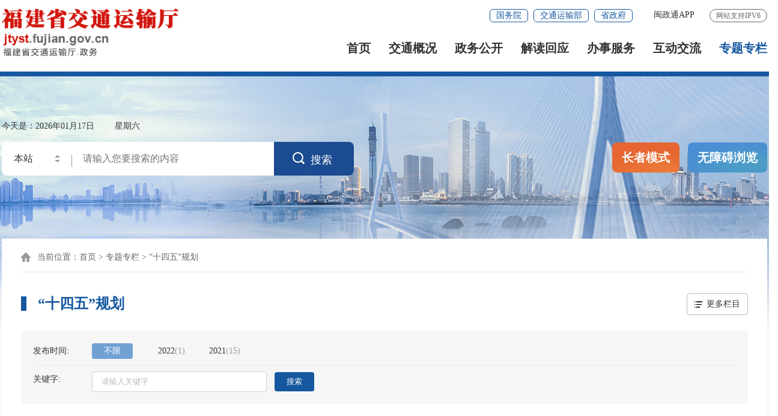

--- FILE ---
content_type: text/html
request_url: http://jtyst.fj.gov.cn/ztzl/ssw/
body_size: 15634
content:
<!DOCTYPE html>
<html lang="en">
<head>
<meta charset="UTF-8">
<meta content="yes" name="apple-mobile-web-app-capable" />
<meta name="viewport" content="width=device-width,height=device-height,initial-scale=1.0,maximum-scale=1.0,user-scalable=no" />
<meta name="SiteName" content="福建省交通运输厅">
<meta name="SiteDomain" content="jtyst.fujian.gov.cn">
<meta name="SiteIDCode" content="3500000018">
<meta name="ColumnName" content="“十四五”规划">
<meta name="ColumnDescription" content="“十四五”规划,">
<meta name="ColumnKeywords" content="“十四五”规划,">
<meta name="ColumnType" content="“十四五”规划,">
<title>
“十四五”规划_
专题专栏_
省交通运输厅
</title>
<link rel="stylesheet" href="../../images/iconfont.css">
<link rel="stylesheet" href="../../images/20211016-jtt-golbal.css">
<link rel="stylesheet" href="../../images/20211016-jtt-style.css">
<link rel="stylesheet" href="/images/2021jtt.css">
        <style>
            /* 栏目扩展样式 */
                
            /* 栏目扩展样式 */
        </style>
</head>
<body ms-controller="windowRoot">

<!-- 头部嵌套 -->
  <!--头部开始-->
<div class="top-link-wap_2021">
    <div class="top-link_2021" id="top-link">
        <div class="w_1300_2021 clearflx_2021">
            <!--<span class="pho-menu_2021"><img src="images/2021menu.png" alt="" /></span>-->
            <div class="logo_2021" role="serve" des="头部信息"><a href="/"><img src="/images/20211015-jtt-logo.png" alt="" /></a>
            </div>
            <div class="xyfd_2021">
                <div class="rig-top_2021 clearflx_2021" role="serve" des="头部信息">
                    <span>网站支持IPV6</span>
                 <ul class="clearflx_2021 ft-list_2021">
                          <li style="display: none;"><a href="javascript:StranBody()" title="繁体版" id='StranLink' class="ydb_2021 b-free-read-leaf">繁体版 </a>|</li>
                          <li><a href="javascript:;" class="ydb_2021 b-free-read-leaf" >闽政通APP
                                  <div class="ydtk_2021 clearflx">
                                      <div class="ewp_2021">
                                          <i>
                                             
                                              <img width="100" src="/images/mztwjw20211207.png" alt="扫描闽政通APP二维码" / />
                                          </i>
                                          <em>闽政通APP</em>
                                      </div>
                                  </div>
                              </a></li>
                      </ul>
                    <div class="gwp_2021">
                        <a href="http://www.gov.cn/" title="国务院" target="_blank">国务院</a>
                        <a href="https://www.mot.gov.cn/" title="交通运输部" target="_blank">交通运输部</a>
                        <a href="https://www.fujian.gov.cn/" title="省政府" target="_blank">省政府</a>
                    </div>
                </div>
  
                <div class="pho-fix_2021">
                    <!--<i class="close_2021"><img src="../images/2021close.png" alt="" /></i>-->
                    <ul class="nav_2021 clearflx_2021" role="navigation" des="站点主目录">
                        <li ms-class="active_2021:currPath==''"><a href="/">首页</a></li>
                        <li ms-class="active_2021:currPath=='jtgk'"><a href="/jtgk/">交通概况</a></li>
                        <li ms-class="active_2021:currPath=='zwgk'"><a href="/zwgk/">政务公开 </a></li>
                        <li ms-class="active_2021:currPath=='jdhy'"><a href="/jdhy/">解读回应 </a></li>
                        <li ms-class="active_2021:currPath=='bsfw'"><a
                                href="http://zwfw.fujian.gov.cn/province-dept/index?type=2&siteUnid=08BF69642F4234E18CE407F8B1F59508&randomNum=0.9234739236035103"
                                target="_blank">办事服务</a></li>
                        <li ms-class="active_2021:currPath=='hdjl'"><a href="/hdjl/">互动交流</a></li>
              
                        <li ms-class="active_2021:currPath=='ztzl'"><a href="/ztzl/">专题专栏</a></li>
                    </ul>
  
  
                    <div class="pho-search_2021 clearflx_2021">
                        <form action="/ssp/main/index.html" class="form" method="get">
                            <input type="text" placeholder="请输入搜索内容" name="key" value="" />
                            <input id="siteId" name="siteId" type="hidden" value="ff808081624641aa01624741c077003d" />
                            <button class="iconfont"></button>
                        </form>
                    </div>
                </div>
            </div>
        </div>
    </div>
  </div>
  <div class="gaod_2021"></div>
  <!--头部结束-->
  
  
  
  <div class="smgb-banner">
    <div class="w_1300_2021 clearflx">
        <div class="header_div">
            <div class="date-tq"><span>今天是：<span ms-text="now|date('yyyy年MM月dd日')"></span>&nbsp;<span
                        ms-text="nowWeek"></span></span></div>
            <div class="header_21_ss rel " ms-controller="list_rs" id="header" role="interaction" des="搜索">
                <form action="/ssp/main/index.html" id="form" class="form" method="get" target="_blank"
                    ms-blur="$togLinkkey">
                    <div class="header_21_picker header_21_picker1 ">
                        <input type="text" value="本站" readonly="" />
                        <a class="upDown"></a>
                    </div>
                    <input type="text" placeholder="请输入您要搜索的内容" class="header_21_inp" value="" name="key" id="selecttags" required="required" autocomplete="off" ms-duplex="tixing" ms-focus="$checkLock" />
                    <input id="siteId" name="siteId" type="hidden" value="ff808081624641aa01624741c077003d" />
                    <input id="isMain" name="isMain" type="hidden" value="" />
                    <button class="header_21_btn"><i class="iconfont"></i><span>搜索</span></button>
  
                    <div class="search-log_2021" id="searchTag" style="display: none;" ms-visible="!showlist&&LockLink">
                        <div class="rs_tit1_2021" style="display: none;" ms-visible="historyKeys.length>0">历史搜索：<a
                                ms-if-loop="$index<5" ms-repeat="historyKeys" href="javascript:;" ms-text="el"
                                ms-click="setPost(el)"></a></div>
                        <div class="rs_tit1_2021" ms-visible="keys.length>0">热门搜索：
                            <a href="javascript:;" ms-repeat="keys" ms-click="setPost(el.keyword)"
                                ms-text="el.keyword">三坊七巷消防救援站</a>
                        </div>
                    </div>
                    <div class="search-log_2021"  ms-visible="flags[0]" style="display: none;">
                      <ul>
                        <li ms-repeat="tipList" ms-click="getTip('flags', 0, el.wordName)"><a href="javascript:;" ms-text="el.wordName"></a></li>
                      </ul>
                  </div>
                </form>
  
  
            </div>
            <div class="aged_link" ms-controller="button">
                <a href="javascript:;" ms-click="inSlb()" ms-visible="butt==false" class="aged_link_01"
                    ms-click="$inSlb()" title="长者模式">长者模式</a>
                <a href="javascript:;" style="display: none;" ms-click="outSlb()" ms-visible="butt==true"
                    class="aged_link_01 none" ms-click="$outSlb()" title="退出长者模式">退出长者模式</a>
                <a href="javascript:;" class="aged_link_02" title="无障碍浏览" id="barrierFreeBtn">无障碍浏览</a>
            </div>
        </div>
  
    </div>
  </div>
  </div>
  <!-- banner部分结束 -->
<!-- 头部嵌套end -->

<!-- 中间部分开始 -->
<div class="w_1300_2021 smbg-pod-bot">
    <div class="smgb-ej-container">
        <div class="dqwz"><p>当前位置：<a href="../../" title="首页" class="CurrChnlCls">首页</a>&nbsp;>&nbsp;<a href="../" title="专题专栏" class="CurrChnlCls">专题专栏</a>&nbsp;>&nbsp;<a href="./" title="“十四五”规划" class="CurrChnlCls">“十四五”规划</a>
</p></div>

        <div class="gl_tit clearflx">
            <div class="gl_tit_l"><em></em> “十四五”规划</div>
            <div class="gl_tit_r">
                <p>更多栏目</p>
                <ul>
                    
                        
                        
                            <li>
                                <a href="../esjszqh/">学习贯彻党的二十届四中全会精神</a>
                            </li>
                        
                    
                        
                        
                            <li>
                                <a href="../nqgltlxg/">《农村公路条例》宣贯（已归档）</a>
                            </li>
                        
                    
                        
                        
                            <li>
                                <a href="../xxgczybxgd/">深入贯彻中央八项规定精神学习教育（已归档）</a>
                            </li>
                        
                    
                        
                        
                            <li>
                                <a href="../jtqyxxgk/">公共交通领域信息公开专栏</a>
                            </li>
                        
                    
                        
                        
                            <li>
                                <a href="../fyzxzzw/">奋勇争先展作为（已归档）</a>
                            </li>
                        
                    
                        
                        
                            <li>
                                <a href="../jtqswzn/">奋进七十五载 勇当新福建“开路先锋”</a>
                            </li>
                        
                    
                        
                        
                            <li>
                                <a href="../szfn/">数智赋能 绿色转型</a>
                            </li>
                        
                    
                        
                        
                            <li>
                                <a href="../flsn/">福路·十年</a>
                            </li>
                        
                    
                        
                        
                            <li>
                                <a href="../khy/">客货邮（已归档）</a>
                            </li>
                        
                    
                        
                        
                            <li>
                                <a href="../szqhjs/">学习贯彻党的二十届三中全会精神（已归档）</a>
                            </li>
                        
                    
                        
                        
                            <li>
                                <a href="../dxxddydtl/">学习习近平新时代中国特色社会主义思想</a>
                            </li>
                        
                    
                        
                        
                            <li>
                                <a href="../dsxxjyzl/">党史学习教育专栏</a>
                            </li>
                        
                    
                        
                        
                            <li>
                                <a href="../esd/">学习贯彻党的二十大精神 交通奋进新征程(已归档)</a>
                            </li>
                        
                    
                        
                        
                            <li>
                                <a href="../zflytczz/">福建省交通运输执法领域突出问题专项整治</a>
                            </li>
                        
                    
                        
                        
                            <li>
                                <a href="../yqfk/">福建省道路水路运输新冠疫情防控工作专栏(已归档)</a>
                            </li>
                        
                    
                        
                            <li class="on">
                                <a href="./">“十四五”规划</a>
                            </li>
                        
                        
                    
                        
                        
                            <li>
                                <a href="../lwlb/">稳增长稳市场主体</a>
                            </li>
                        
                    
                        
                        
                            <li>
                                <a href="../zfjg/">监管执法</a>
                            </li>
                        
                    
                        
                        
                            <li>
                                <a href="../xzxkcf/">行政许可和行政处罚信息公示</a>
                            </li>
                        
                    
                        
                        
                            <li>
                                <a href="../shnclxc/">家乡情•幸福路——福建省建设“四好农村路”典型事迹宣传活动(已归档)</a>
                            </li>
                        
                    
                        
                        
                            <li>
                                <a href="../zhltjt/">学习宣传贯彻《国家综合立体交通网规划纲要》（已归档）</a>
                            </li>
                        
                    
                        
                        
                            <li>
                                <a href="http://jtyst.fujian.gov.cn/fjysgl/ztzl/cy/">福建省交通运输厅春运专栏</a>
                            </li>
                        
                    
                        
                        
                            <li>
                                <a href="../jtystpgjztsp/">交通运输脱贫攻坚主题视频（已归档）</a>
                            </li>
                        
                    
                        
                        
                            <li>
                                <a href="../xsxztjy/">学习贯彻习近平新时代中国特色社会主义思想主题教育（已归档）</a>
                            </li>
                        
                    
                        
                        
                            <li>
                                <a href="../2020qglh/">2020年全国两会（已归档）</a>
                            </li>
                        
                    
                        
                        
                            <li>
                                <a href="../sftxmxddl/">守护通往梦想的路(已归档)</a>
                            </li>
                        
                    
                        
                        
                            <li>
                                <a href="../fgf/">放管服（已归档）</a>
                            </li>
                        
                    
                        
                        
                            <li>
                                <a href="../jtlz/">福建交通廉政专题（已归档）</a>
                            </li>
                        
                    
                        
                        
                            <li>
                                <a href="../wmfs/">文明风尚传播专栏（已归档）</a>
                            </li>
                        
                    
                        
                        
                            <li>
                                <a href="../gps/">福建省营运车辆卫星定位安全服务系统（已归档）</a>
                            </li>
                        
                    
                        
                        
                            <li>
                                <a href="../xykhxxzl/">福建省交通建设市场信用考核信息专栏</a>
                            </li>
                        
                    
                </ul>

            </div>
        </div>


        <div class="gl_con" ms-controller="list_search">
            <div class="gl_tit2 pho-none">
                <span>发布时间:</span>
                <div class="gl_tit2_r year" >
                    <a ms-repeat="helps.yearItems" ms-if-loop="$index<9" ms-class="on:el.value==searchForm.year" href="javascript:;"
                                ms-click="$setVal('year',el.value,$event)"> {{el.name}}<span ms-if="el.name != '不限'">({{el.num}})</span></a>

                </div>
                <div class="gl_tit2_r years" style="display: none;">
                    <a ms-repeat="helps.yearItems" ms-class="on:el.value==searchForm.year" href="javascript:;"
                                ms-click="$setVal('year',el.value,$event)"> {{el.name}}<span ms-if="el.name != '不限'">({{el.num}})</span></a>

                </div>
                <div class="clear"></div>
                
                <em class="zk_btn zk-box "><a href="javascript:;" ms-if="helps.yearItems.length>9">展开</a></em>
            </div>
            <div class="jtt-line"></div>
            <div class="gl_tit2 mar-T10">
                <span class="t_no">关键字:</span>
                
                <div class="gl_tit2_r t_inp">
                    
                    <form ms-submit="$search" class="form">
						     <input class="inp1" placeholder="请输入关键字" ms-duplex="searchForm.title" type="text" />
							 <button type="submit" value="搜索" class="btn3"  value="搜索" >搜索</button>
					</form>

                </div>
                <div class="clear"></div>
            </div>
        </div>



        <div class="jtt-gl_list " ms-controller="list">
            <div ms-visible="showStatic">
                
                    <ul class="jtt-gl_list smgb-bor-bot">
                        

                        <li>
                            <span>2022-11-14</span>
                            <a href="../../zwgk/ghjh/zxgh/202211/t20221114_6046218.htm" target="_blank" title="省委、省政府印发《福建省综合立体交通网规划纲要》">省委、省政府印发《福建省综合立体交通网规划纲要》</a>
                            
                        </li>
                        
                    

                        <li>
                            <span>2021-09-19</span>
                            <a href="./202109/t20210928_5697195.htm" target="_blank" title="福建省交通运输厅关于印发《福建省交通运输系统法治宣传教育第八个五年规划（2021-2025年）》的通知">福建省交通运输厅关于印发《福建省交通运输系统法治宣传教育第八个五年规划（2021-2025年）》的通知</a>
                            
                        </li>
                        
                    

                        <li>
                            <span>2021-09-03</span>
                            <a href="./202109/t20210903_5681269.htm" target="_blank" title="福建省人民政府办公厅关于印发福建省“十四五”现代综合交通运输体系专项规划的通知">福建省人民政府办公厅关于印发福建省“十四五”现代综合交通运输体系专项规划的通知</a>
                            
                        </li>
                        
                    

                        <li>
                            <span>2021-09-03</span>
                            <a href="./202109/t20210903_5681265.htm" target="_blank" title="《福建省“十四五”现代综合交通运输体系专项规划》政策解读">《福建省“十四五”现代综合交通运输体系专项规划》政策解读</a>
                            
                        </li>
                        
                    

                        <li>
                            <span>2021-08-02</span>
                            <a href="./202107/t20210730_5658591.htm" target="_blank" title="福建省交通运输厅 福建省发展和改革委员会关于印发《福建省交通强国先行区建设实施方案》的通知">福建省交通运输厅 福建省发展和改革委员会关于印发《福建省交通强国先行区建设实施方案》的通知</a>
                            
                        </li>
                        
                    
                    </ul>

                
                    <ul class="jtt-gl_list smgb-bor-bot">
                        

                        <li>
                            <span>2021-03-29</span>
                            <a href="./202104/t20210416_5575955.htm" target="_blank" title="贯彻生态文明建设要求 推进交通运输绿色发展">贯彻生态文明建设要求 推进交通运输绿色发展</a>
                            
                        </li>
                        
                    

                        <li>
                            <span>2021-03-26</span>
                            <a href="./202104/t20210416_5575878.htm" target="_blank" title="坚持创新驱动发展 把握智慧交通发展主动权">坚持创新驱动发展 把握智慧交通发展主动权</a>
                            
                        </li>
                        
                    

                        <li>
                            <span>2021-03-25</span>
                            <a href="./202104/t20210416_5575842.htm" target="_blank" title="统筹发展和安全 完善交通运输安全体系">统筹发展和安全 完善交通运输安全体系</a>
                            
                        </li>
                        
                    

                        <li>
                            <span>2021-03-20</span>
                            <a href="./202103/t20210324_5555284.htm" target="_blank" title="奋力打造世界一流的国家公路网">奋力打造世界一流的国家公路网</a>
                            
                        </li>
                        
                    

                        <li>
                            <span>2021-03-18</span>
                            <a href="./202103/t20210324_5555314.htm" target="_blank" title="推动铁路在交通强国建设中展现新作为">推动铁路在交通强国建设中展现新作为</a>
                            
                        </li>
                        
                    
                    </ul>

                
                    <ul class="jtt-gl_list smgb-bor-bot">
                        

                        <li>
                            <span>2021-03-17</span>
                            <a href="./202103/t20210324_5555312.htm" target="_blank" title="坚持系统观念 推动综合交通统筹融合发展">坚持系统观念 推动综合交通统筹融合发展</a>
                            
                        </li>
                        
                    

                        <li>
                            <span>2021-03-16</span>
                            <a href="./202103/t20210324_5555309.htm" target="_blank" title="科学布局国家综合立体交通网">科学布局国家综合立体交通网</a>
                            
                        </li>
                        
                    

                        <li>
                            <span>2021-03-02</span>
                            <a href="./202103/t20210324_5555273.htm" target="_blank" title="李小鹏详解《国家综合立体交通网规划纲要》">李小鹏详解《国家综合立体交通网规划纲要》</a>
                            
                        </li>
                        
                    

                        <li>
                            <span>2021-03-01</span>
                            <a href="./202103/t20210324_5555275.htm" target="_blank" title="全面构建现代化高质量国家综合立体交通网">全面构建现代化高质量国家综合立体交通网</a>
                            
                        </li>
                        
                    

                        <li>
                            <span>2021-02-27</span>
                            <a href="./202103/t20210324_5555272.htm" target="_blank" title="交通运输部召开《国家综合立体交通网规划纲要》宣贯电视电话会">交通运输部召开《国家综合立体交通网规划纲要》宣贯电视电话会</a>
                            
                        </li>
                        
                    
                    </ul>

                
            </div>
            <div ms-visible="!showStatic">
                <div ms-if="list.length==0">
                    <div ms-if="!error" class="loadinfo" style="text-align:center;"><img src="../../images/loading.gif" /></div>
                    <div ms-if="error" class="loadinfo" style="text-align:center;">没有检索到数据，请尝试更换您的检索条件。</div>
                </div>

            <div ms-if="list.length>0">
                <ul class="jtt-gl_list smgb-bor-bot">
                    <li ms-repeat="list" ms-if-loop="$index<5">
                        <a ms-attr-href="el.url" ms-attr-title="el.title2" target="_blank" ms-text="el.title|html"></a>
                        <span  ms-text="el.time|date('yyyy-MM-dd')"></span>
                    </li>								
                </ul>
                <ul class="jtt-gl_list smgb-bor-bot" ms-if="list.length>5">
                    <li ms-repeat="list"  ms-if-loop="$index>4 && $index<10">
                        <a ms-attr-href="el.url" ms-attr-title="el.title2" target="_blank" ms-text="el.title|html"></a>
                        <span  ms-text="el.time|date('yyyy-MM-dd')"></span>
                    </li>
                </ul>
                <ul class="jtt-gl_list smgb-bor-bot" ms-if="list.length>10">
                    <li ms-repeat="list" ms-if-loop="$index>9 && $index<15">
                        <a ms-attr-href="el.url" ms-attr-title="el.title2" target="_blank" ms-text="el.title|html"></a>
                        <span  ms-text="el.time|date('yyyy-MM-dd')"></span>
                    </li>
                </ul>

            </div>
            
        </div>

        

        <!--分页样式04  当前页是第一页的时候上一页的样式加prevStop，当前页是最后一页的时候，下一页的样式加nextStop-->
        <div class="fy_list_04" ms-controller="list_pagebar" ms-if="recordCount>0">
            <div class="fy_tit_l">
                <a href="javascript:;" class="prev prevStop" ms-if="pageIndex==1"><em>&lt;&lt;</em>上一页</a>
                <a href="javascript:;" class="prev" ms-if="pageIndex>1"
                    ms-click="toPage(pageIndex-1,$event)"><em>&lt;&lt;</em>上一页</a>
                <a ms-repeat="pages" href="javascript:;" ms-click="toPage(el,$event)"
                    ms-class="on:el==pageIndex">{{el}}</a>
                <a class="next" href="javascript:;" ms-if="pageIndex<pageCount"
                    ms-click="toPage(pageIndex+1,$event)">下一页<em>&gt;&gt;</em></a>
                <a class="next nextStop" href="javascript:;"
                    ms-if="pageIndex==pageCount">下一页<em>&gt;&gt;</em></a>
            </div>
            <div class="fy_tit_r">
                共{{pageCount}}页，跳转到第<input name="" type="text" class="fy_inp" placeholder="5" ms-duplex-number="inputNumber" />页<span class="fy_go" type="submit"
                    ms-click="toPage(inputNumber,$event)">GO</span>
            </div>
            <div class="clear"></div>
        </div>
		

    </div>
    </div>
</div>
<!-- 中间部分结束 -->
<!--

-->

<!-- 底部嵌套 -->
<!-- 底部嵌套 -->
<div id="footer_2021">
    <div class="pho-foot_2021">
        <div class="xzk_2021">
            <ul>
                <li>
                    <p>全国交通系统网站</p>
                    <div class="mark_2021" style="display: none">
                        <div class="dialog_2021">
                        
                            <ul>
                                
                                    <li><a href="http://jtw.beijing.gov.cn/" target="_blank" title="北京市交通委员会">北京市交通委员会</a></li>
                                
                                    <li><a href="http://jtys.tj.gov.cn/" target="_blank" title="天津市交通运输委员会">天津市交通运输委员会</a></li>
                                
                                    <li><a href="http://jtt.hebei.gov.cn/" target="_blank" title="河北省交通运输厅">河北省交通运输厅</a></li>
                                
                                    <li><a href="http://jtyst.shanxi.gov.cn/" target="_blank" title="山西省交通运输厅">山西省交通运输厅</a></li>
                                
                                    <li><a href="http://jtyst.nmg.gov.cn/" target="_blank" title="内蒙古自治区交通厅">内蒙古自治区交通厅</a></li>
                                
                                    <li><a href="http://jtt.ln.gov.cn" target="_blank" title="辽宁省交通运输厅">辽宁省交通运输厅</a></li>
                                
                                    <li><a href="http://jtyst.jl.gov.cn/" target="_blank" title="吉林省交通运输厅">吉林省交通运输厅</a></li>
                                
                                    <li><a href="http://jt.hlj.gov.cn/" target="_blank" title="黑龙江省交通运输厅">黑龙江省交通运输厅</a></li>
                                
                                    <li><a href="http://jtw.sh.gov.cn/" target="_blank" title="上海市交通委员会">上海市交通委员会</a></li>
                                
                                    <li><a href="http://jtyst.jiangsu.gov.cn/" target="_blank" title="江苏省交通运输厅">江苏省交通运输厅</a></li>
                                
                                    <li><a href="http://jtyst.zj.gov.cn/" target="_blank" title="浙江省交通运输厅">浙江省交通运输厅</a></li>
                                
                                    <li><a href="http://jtt.ah.gov.cn/" target="_blank" title="安徽省交通运输厅">安徽省交通运输厅</a></li>
                                
                                    <li><a href="http://jtyst.fujian.gov.cn/" target="_blank" title="福建省交通运输厅">福建省交通运输厅</a></li>
                                
                                    <li><a href="http://jt.jiangxi.gov.cn/" target="_blank" title="江西省交通运输厅">江西省交通运输厅</a></li>
                                
                                    <li><a href="http://jtt.shandong.gov.cn/" target="_blank" title="山东省交通运输厅">山东省交通运输厅</a></li>
                                
                                    <li><a href="http://jtyst.henan.gov.cn/" target="_blank" title="河南省交通运输厅">河南省交通运输厅</a></li>
                                
                                    <li><a href="http://jtt.hubei.gov.cn/" target="_blank" title="湖北省交通运输厅">湖北省交通运输厅</a></li>
                                
                                    <li><a href="http://jtt.hunan.gov.cn/" target="_blank" title="湖南省交通运输厅">湖南省交通运输厅</a></li>
                                
                                    <li><a href="http://td.gd.gov.cn/" target="_blank" title="广东省交通运输厅">广东省交通运输厅</a></li>
                                
                                    <li><a href="http://jt.hainan.gov.cn/" target="_blank" title="海南省交通运输厅">海南省交通运输厅</a></li>
                                
                                    <li><a href="http://jtt.gxzf.gov.cn/" target="_blank" title="广西壮族自治区交通运输厅">广西壮族自治区交通运输厅</a></li>
                                
                                    <li><a href="http://jtt.sc.gov.cn/" target="_blank" title="四川省交通运输厅">四川省交通运输厅</a></li>
                                
                                    <li><a href="http://jt.guizhou.gov.cn/" target="_blank" title="贵州省交通运输厅">贵州省交通运输厅</a></li>
                                
                                    <li><a href="http://jtj.cq.gov.cn/" target="_blank" title="重庆市交通委员会">重庆市交通委员会</a></li>
                                
                                    <li><a href="http://jtyst.yn.gov.cn/" target="_blank" title="云南省交通运输厅">云南省交通运输厅</a></li>
                                
                                    <li><a href="http://jtt.xizang.gov.cn/" target="_blank" title="西藏自治区交通运输厅">西藏自治区交通运输厅</a></li>
                                
                                    <li><a href="http://jtyst.shaanxi.gov.cn/" target="_blank" title="陕西省交通运输厅">陕西省交通运输厅</a></li>
                                
                                    <li><a href="http://jtys.gansu.gov.cn/" target="_blank" title="甘肃省交通运输厅">甘肃省交通运输厅</a></li>
                                
                                    <li><a href="http://jtt.nx.gov.cn/" target="_blank" title="宁夏回族自治区交通运输厅">宁夏回族自治区交通运输厅</a></li>
                                
                                    <li><a href="http://jtyst.xinjiang.gov.cn" target="_blank" title="新疆维吾尔自治区交通运输厅">新疆维吾尔自治区交通运输厅</a></li>
                                
                            </ul>
                        </div>
                    </div>
                </li>
                <li>
                    <p>省内交通系统网站</p>
                    <div class="mark_2021" style="display: none">
                        <div class="dialog_2021">
                            <ul>
                                
                                    <li><a href="http://www.fjgsgl.com" target="_blank" title="福建省高速公路集团有限公司">福建省高速公路集团有限公司</a></li>
                                
                                    <li><a href="http://jtyst.fujian.gov.cn/fjgl/" target="_blank" title="福建省公路事业发展中心">福建省公路事业发展中心</a></li>
                                
                                    <li><a href="http://jtyst.fujian.gov.cn/fjgh/" target="_blank" title="福建省港航事业发展中心">福建省港航事业发展中心</a></li>
                                
                                    <li><a href="http://jtyst.fujian.gov.cn/fjysgl/" target="_blank" title="福建省运输事业发展中心">福建省运输事业发展中心</a></li>
                                
                                    <li><a href="http://jtyst.fujian.gov.cn/fzgkj/" target="_blank" title="福建省福州港口发展中心">福建省福州港口发展中心</a></li>
                                
                                    <li><a href="http://jtyst.fujian.gov.cn/mzwgk/" target="_blank" title="福建省湄洲湾港口发展中心">福建省湄洲湾港口发展中心</a></li>
                                
                                    <li><a href="http://jtyst.fujian.gov.cn/qzg/" target="_blank" title="福建省泉州港口发展中心">福建省泉州港口发展中心</a></li>
                                
                                    <li><a href="http://jtyst.fujian.gov.cn/fjjtbzxx/" target="_blank" title="福建省交通运输综合保障服务中心">福建省交通运输综合保障服务中心</a></li>
                                
                                    <li><a href="http://jtyst.fujian.gov.cn/fjjtzj/" target="_blank" title="福建省交通建设质量安全中心">福建省交通建设质量安全中心</a></li>
                                
                                    <li><a href="http://jtyst.fujian.gov.cn/fjjtghb/" target="_blank" title="福建省交通规划办公室">福建省交通规划办公室</a></li>
                                
                                    <li><a href="http://jtyst.fujian.gov.cn/fjjtgczj/" target="_blank" title="福建省交通工程造价站">福建省交通工程造价站</a></li>
                                
                                    <li><a href="http://jtyst.fujian.gov.cn/zxwz/" target="_blank" title="福建省交通信息通信与应急处置中心">福建省交通信息通信与应急处置中心</a></li>
                                
                                    <li><a href="http://jtyst.fujian.gov.cn/fjjtjjxxzx/" target="_blank" title="福建省交通经济科技信息中心">福建省交通经济科技信息中心</a></li>
                                
                                    <li><a href="http://fzjt.fuzhou.gov.cn/" target="_blank" title="福州市交通运输局">福州市交通运输局</a></li>
                                
                                    <li><a href="http://jt.xm.gov.cn/" target="_blank" title="厦门市交通运输局">厦门市交通运输局</a></li>
                                
                                    <li><a href="http://jtysj.zhangzhou.gov.cn/" target="_blank" title="漳州市交通运输局">漳州市交通运输局</a></li>
                                
                                    <li><a href="http://jtj.quanzhou.gov.cn/" target="_blank" title="泉州市交通运输局">泉州市交通运输局</a></li>
                                
                                    <li><a href="http://jtj.sm.gov.cn/" target="_blank" title="三明市交通运输局">三明市交通运输局</a></li>
                                
                                    <li><a href="http://jtysj.putian.gov.cn/" target="_blank" title="莆田市交通运输局">莆田市交通运输局</a></li>
                                
                                    <li><a href="http://jtysj.np.gov.cn/" target="_blank" title="南平市交通运输局">南平市交通运输局</a></li>
                                
                                    <li><a href="http://lyjt.longyan.gov.cn/" target="_blank" title="龙岩市交通运输局">龙岩市交通运输局</a></li>
                                
                                    <li><a href="http://jtj.ningde.gov.cn/" target="_blank" title="宁德市交通运输局">宁德市交通运输局</a></li>
                                
                                    <li><a href="http://port.xm.gov.cn/" target="_blank" title="厦门港口管理局">厦门港口管理局</a></li>
                                
                            </ul>
                        </div>
                    </div>
                </li>
                <li>
                    <p>省级政府部门系统网站</p>
                    <div class="mark_2021" style="display: none">
                        <div class="dialog_2021">
                            <ul>
                                
                                    <li><a href="http://fgw.fujian.gov.cn/" target="_blank" title="省发改委">省发改委</a></li>
                                
                                    <li><a href="http://jyt.fujian.gov.cn/" target="_blank" title="省教育厅">省教育厅</a></li>
                                
                                    <li><a href="http://kjt.fujian.gov.cn/" target="_blank" title="省科技厅">省科技厅</a></li>
                                
                                    <li><a href="http://gxt.fujian.gov.cn/" target="_blank" title="省工信厅">省工信厅</a></li>
                                
                                    <li><a href="http://mzzjt.fujian.gov.cn/" target="_blank" title="省民族宗教厅">省民族宗教厅</a></li>
                                
                                    <li><a href="http://gat.fujian.gov.cn/" target="_blank" title="省公安厅">省公安厅</a></li>
                                
                                    <li><a href="http://mzt.fujian.gov.cn/" target="_blank" title="省民政厅">省民政厅</a></li>
                                
                                    <li><a href="http://sft.fujian.gov.cn/" target="_blank" title="省司法厅">省司法厅</a></li>
                                
                                    <li><a href="http://czt.fujian.gov.cn/" target="_blank" title="省财政厅">省财政厅</a></li>
                                
                                    <li><a href="http://rst.fujian.gov.cn" target="_blank" title="省人社厅">省人社厅</a></li>
                                
                                    <li><a href="http://zrzyt.fujian.gov.cn" target="_blank" title="省自然资源厅">省自然资源厅</a></li>
                                
                                    <li><a href="http://sthjt.fujian.gov.cn/" target="_blank" title="省生态环境厅">省生态环境厅</a></li>
                                
                                    <li><a href="http://zjt.fujian.gov.cn/" target="_blank" title="省住建厅">省住建厅</a></li>
                                
                                    <li><a href="http://jtyst.fujian.gov.cn/" target="_blank" title="省交通运输厅">省交通运输厅</a></li>
                                
                                    <li><a href="http://slt.fujian.gov.cn/" target="_blank" title="省水利厅">省水利厅</a></li>
                                
                                    <li><a href="http://nynct.fujian.gov.cn/" target="_blank" title="福建省农业农村厅">福建省农业农村厅</a></li>
                                
                                    <li><a href="http://swt.fujian.gov.cn/" target="_blank" title="福建省商务厅">福建省商务厅</a></li>
                                
                                    <li><a href="http://wlt.fujian.gov.cn/" target="_blank" title="省文旅厅">省文旅厅</a></li>
                                
                                    <li><a href="http://wjw.fujian.gov.cn/" target="_blank" title="福建省卫健委">福建省卫健委</a></li>
                                
                                    <li><a href="http://tyjrswt.fujian.gov.cn/" target="_blank" title="省退役军人厅">省退役军人厅</a></li>
                                
                                    <li><a href="http://yjt.fujian.gov.cn/" target="_blank" title="福建省应急厅">福建省应急厅</a></li>
                                
                                    <li><a href="http://sjt.fujian.gov.cn/" target="_blank" title="福建省审计厅">福建省审计厅</a></li>
                                
                                    <li><a href="http://wb.fujian.gov.cn/" target="_blank" title="福建省外办">福建省外办</a></li>
                                
                                    <li><a href="http://gzw.fujian.gov.cn/" target="_blank" title="福建省国资委">福建省国资委</a></li>
                                
                                    <li><a href="http://lyj.fujian.gov.cn/" target="_blank" title="省林业局">省林业局</a></li>
                                
                                    <li><a href="http://hyyyj.fujian.gov.cn/" target="_blank" title="省海洋渔业局">省海洋渔业局</a></li>
                                
                                    <li><a href="http://scjgj.fujian.gov.cn/" target="_blank" title="福建省市场监管局">福建省市场监管局</a></li>
                                
                                    <li><a href="http://gdj.fujian.gov.cn/" target="_blank" title="福建省广电局">福建省广电局</a></li>
                                
                                    <li><a href="http://tyj.fujian.gov.cn/" target="_blank" title="省体育局">省体育局</a></li>
                                
                                    <li><a href="http://tjj.fujian.gov.cn/" target="_blank" title="省统计局">省统计局</a></li>
                                
                                    <li><a href="http://gdb.fujian.gov.cn/" target="_blank" title="福建省人防办">福建省人防办</a></li>
                                
                                    <li><a href="https://fjjrb.gov.cn/" target="_blank" title="省金融监管局">省金融监管局</a></li>
                                
                                    <li><a href="http://xfj.fujian.gov.cn/" target="_blank" title="省信访局">省信访局</a></li>
                                
                                    <li><a href="http://jgswglj.fujian.gov.cn/" target="_blank" title="省机关事务管理局">省机关事务管理局</a></li>
                                
                                    <li><a href="http://lsj.fujian.gov.cn/" target="_blank" title="省粮储局">省粮储局</a></li>
                                
                                    <li><a href="http://yjj.scjgj.fujian.gov.cn/default.htm" target="_blank" title="省药监局">省药监局</a></li>
                                
                            </ul>
                        </div>
                    </div>
                </li>
            </ul>
        </div>
    </div>

    <div class="yqlj_con_2021">
        <div class="w_1300_2021 rel_2021">
            <div class="yqlj_tit1_2021">
                <ul>
                    <li>
                        <p>全国交通系统网站<em></em><i></i></p>
                        <div class="yqlj_con1_2021">
                            <ul>
                                
                                    <li><a href="http://jtw.beijing.gov.cn/" target="_blank" title="北京市交通委员会">北京市交通委员会</a></li>
                                
                                    <li><a href="http://jtys.tj.gov.cn/" target="_blank" title="天津市交通运输委员会">天津市交通运输委员会</a></li>
                                
                                    <li><a href="http://jtt.hebei.gov.cn/" target="_blank" title="河北省交通运输厅">河北省交通运输厅</a></li>
                                
                                    <li><a href="http://jtyst.shanxi.gov.cn/" target="_blank" title="山西省交通运输厅">山西省交通运输厅</a></li>
                                
                                    <li><a href="http://jtyst.nmg.gov.cn/" target="_blank" title="内蒙古自治区交通厅">内蒙古自治区交通厅</a></li>
                                
                                    <li><a href="http://jtt.ln.gov.cn" target="_blank" title="辽宁省交通运输厅">辽宁省交通运输厅</a></li>
                                
                                    <li><a href="http://jtyst.jl.gov.cn/" target="_blank" title="吉林省交通运输厅">吉林省交通运输厅</a></li>
                                
                                    <li><a href="http://jt.hlj.gov.cn/" target="_blank" title="黑龙江省交通运输厅">黑龙江省交通运输厅</a></li>
                                
                                    <li><a href="http://jtw.sh.gov.cn/" target="_blank" title="上海市交通委员会">上海市交通委员会</a></li>
                                
                                    <li><a href="http://jtyst.jiangsu.gov.cn/" target="_blank" title="江苏省交通运输厅">江苏省交通运输厅</a></li>
                                
                                    <li><a href="http://jtyst.zj.gov.cn/" target="_blank" title="浙江省交通运输厅">浙江省交通运输厅</a></li>
                                
                                    <li><a href="http://jtt.ah.gov.cn/" target="_blank" title="安徽省交通运输厅">安徽省交通运输厅</a></li>
                                
                                    <li><a href="http://jtyst.fujian.gov.cn/" target="_blank" title="福建省交通运输厅">福建省交通运输厅</a></li>
                                
                                    <li><a href="http://jt.jiangxi.gov.cn/" target="_blank" title="江西省交通运输厅">江西省交通运输厅</a></li>
                                
                                    <li><a href="http://jtt.shandong.gov.cn/" target="_blank" title="山东省交通运输厅">山东省交通运输厅</a></li>
                                
                                    <li><a href="http://jtyst.henan.gov.cn/" target="_blank" title="河南省交通运输厅">河南省交通运输厅</a></li>
                                
                                    <li><a href="http://jtt.hubei.gov.cn/" target="_blank" title="湖北省交通运输厅">湖北省交通运输厅</a></li>
                                
                                    <li><a href="http://jtt.hunan.gov.cn/" target="_blank" title="湖南省交通运输厅">湖南省交通运输厅</a></li>
                                
                                    <li><a href="http://td.gd.gov.cn/" target="_blank" title="广东省交通运输厅">广东省交通运输厅</a></li>
                                
                                    <li><a href="http://jt.hainan.gov.cn/" target="_blank" title="海南省交通运输厅">海南省交通运输厅</a></li>
                                
                                    <li><a href="http://jtt.gxzf.gov.cn/" target="_blank" title="广西壮族自治区交通运输厅">广西壮族自治区交通运输厅</a></li>
                                
                                    <li><a href="http://jtt.sc.gov.cn/" target="_blank" title="四川省交通运输厅">四川省交通运输厅</a></li>
                                
                                    <li><a href="http://jt.guizhou.gov.cn/" target="_blank" title="贵州省交通运输厅">贵州省交通运输厅</a></li>
                                
                                    <li><a href="http://jtj.cq.gov.cn/" target="_blank" title="重庆市交通委员会">重庆市交通委员会</a></li>
                                
                                    <li><a href="http://jtyst.yn.gov.cn/" target="_blank" title="云南省交通运输厅">云南省交通运输厅</a></li>
                                
                                    <li><a href="http://jtt.xizang.gov.cn/" target="_blank" title="西藏自治区交通运输厅">西藏自治区交通运输厅</a></li>
                                
                                    <li><a href="http://jtyst.shaanxi.gov.cn/" target="_blank" title="陕西省交通运输厅">陕西省交通运输厅</a></li>
                                
                                    <li><a href="http://jtys.gansu.gov.cn/" target="_blank" title="甘肃省交通运输厅">甘肃省交通运输厅</a></li>
                                
                                    <li><a href="http://jtt.nx.gov.cn/" target="_blank" title="宁夏回族自治区交通运输厅">宁夏回族自治区交通运输厅</a></li>
                                
                                    <li><a href="http://jtyst.xinjiang.gov.cn" target="_blank" title="新疆维吾尔自治区交通运输厅">新疆维吾尔自治区交通运输厅</a></li>
                                
                            </ul>
                        </div>
                    </li>
                    <li>
                        <p>省内交通系统网站<em></em><i></i></p>
                        <div class="yqlj_con1_2021">
                            <ul>
                                
                                    <li><a href="http://www.fjgsgl.com" target="_blank" title="福建省高速公路集团有限公司">福建省高速公路集团有限公司</a></li>
                                
                                    <li><a href="http://jtyst.fujian.gov.cn/fjgl/" target="_blank" title="福建省公路事业发展中心">福建省公路事业发展中心</a></li>
                                
                                    <li><a href="http://jtyst.fujian.gov.cn/fjgh/" target="_blank" title="福建省港航事业发展中心">福建省港航事业发展中心</a></li>
                                
                                    <li><a href="http://jtyst.fujian.gov.cn/fjysgl/" target="_blank" title="福建省运输事业发展中心">福建省运输事业发展中心</a></li>
                                
                                    <li><a href="http://jtyst.fujian.gov.cn/fzgkj/" target="_blank" title="福建省福州港口发展中心">福建省福州港口发展中心</a></li>
                                
                                    <li><a href="http://jtyst.fujian.gov.cn/mzwgk/" target="_blank" title="福建省湄洲湾港口发展中心">福建省湄洲湾港口发展中心</a></li>
                                
                                    <li><a href="http://jtyst.fujian.gov.cn/qzg/" target="_blank" title="福建省泉州港口发展中心">福建省泉州港口发展中心</a></li>
                                
                                    <li><a href="http://jtyst.fujian.gov.cn/fjjtbzxx/" target="_blank" title="福建省交通运输综合保障服务中心">福建省交通运输综合保障服务中心</a></li>
                                
                                    <li><a href="http://jtyst.fujian.gov.cn/fjjtzj/" target="_blank" title="福建省交通建设质量安全中心">福建省交通建设质量安全中心</a></li>
                                
                                    <li><a href="http://jtyst.fujian.gov.cn/fjjtghb/" target="_blank" title="福建省交通规划办公室">福建省交通规划办公室</a></li>
                                
                                    <li><a href="http://jtyst.fujian.gov.cn/fjjtgczj/" target="_blank" title="福建省交通工程造价站">福建省交通工程造价站</a></li>
                                
                                    <li><a href="http://jtyst.fujian.gov.cn/zxwz/" target="_blank" title="福建省交通信息通信与应急处置中心">福建省交通信息通信与应急处置中心</a></li>
                                
                                    <li><a href="http://jtyst.fujian.gov.cn/fjjtjjxxzx/" target="_blank" title="福建省交通经济科技信息中心">福建省交通经济科技信息中心</a></li>
                                
                                    <li><a href="http://fzjt.fuzhou.gov.cn/" target="_blank" title="福州市交通运输局">福州市交通运输局</a></li>
                                
                                    <li><a href="http://jt.xm.gov.cn/" target="_blank" title="厦门市交通运输局">厦门市交通运输局</a></li>
                                
                                    <li><a href="http://jtysj.zhangzhou.gov.cn/" target="_blank" title="漳州市交通运输局">漳州市交通运输局</a></li>
                                
                                    <li><a href="http://jtj.quanzhou.gov.cn/" target="_blank" title="泉州市交通运输局">泉州市交通运输局</a></li>
                                
                                    <li><a href="http://jtj.sm.gov.cn/" target="_blank" title="三明市交通运输局">三明市交通运输局</a></li>
                                
                                    <li><a href="http://jtysj.putian.gov.cn/" target="_blank" title="莆田市交通运输局">莆田市交通运输局</a></li>
                                
                                    <li><a href="http://jtysj.np.gov.cn/" target="_blank" title="南平市交通运输局">南平市交通运输局</a></li>
                                
                                    <li><a href="http://lyjt.longyan.gov.cn/" target="_blank" title="龙岩市交通运输局">龙岩市交通运输局</a></li>
                                
                                    <li><a href="http://jtj.ningde.gov.cn/" target="_blank" title="宁德市交通运输局">宁德市交通运输局</a></li>
                                
                                    <li><a href="http://port.xm.gov.cn/" target="_blank" title="厦门港口管理局">厦门港口管理局</a></li>
                                
                            </ul>
                        </div>
                    </li>
                    <li>
                        <p>省级部门系统网站<em></em><i></i></p>
                        <div class="yqlj_con1_2021">
                            <ul>
                                
                                    <li><a href="http://fgw.fujian.gov.cn/" target="_blank" title="省发改委">省发改委</a></li>
                                
                                    <li><a href="http://jyt.fujian.gov.cn/" target="_blank" title="省教育厅">省教育厅</a></li>
                                
                                    <li><a href="http://kjt.fujian.gov.cn/" target="_blank" title="省科技厅">省科技厅</a></li>
                                
                                    <li><a href="http://gxt.fujian.gov.cn/" target="_blank" title="省工信厅">省工信厅</a></li>
                                
                                    <li><a href="http://mzzjt.fujian.gov.cn/" target="_blank" title="省民族宗教厅">省民族宗教厅</a></li>
                                
                                    <li><a href="http://gat.fujian.gov.cn/" target="_blank" title="省公安厅">省公安厅</a></li>
                                
                                    <li><a href="http://mzt.fujian.gov.cn/" target="_blank" title="省民政厅">省民政厅</a></li>
                                
                                    <li><a href="http://sft.fujian.gov.cn/" target="_blank" title="省司法厅">省司法厅</a></li>
                                
                                    <li><a href="http://czt.fujian.gov.cn/" target="_blank" title="省财政厅">省财政厅</a></li>
                                
                                    <li><a href="http://rst.fujian.gov.cn" target="_blank" title="省人社厅">省人社厅</a></li>
                                
                                    <li><a href="http://zrzyt.fujian.gov.cn" target="_blank" title="省自然资源厅">省自然资源厅</a></li>
                                
                                    <li><a href="http://sthjt.fujian.gov.cn/" target="_blank" title="省生态环境厅">省生态环境厅</a></li>
                                
                                    <li><a href="http://zjt.fujian.gov.cn/" target="_blank" title="省住建厅">省住建厅</a></li>
                                
                                    <li><a href="http://jtyst.fujian.gov.cn/" target="_blank" title="省交通运输厅">省交通运输厅</a></li>
                                
                                    <li><a href="http://slt.fujian.gov.cn/" target="_blank" title="省水利厅">省水利厅</a></li>
                                
                                    <li><a href="http://nynct.fujian.gov.cn/" target="_blank" title="福建省农业农村厅">福建省农业农村厅</a></li>
                                
                                    <li><a href="http://swt.fujian.gov.cn/" target="_blank" title="福建省商务厅">福建省商务厅</a></li>
                                
                                    <li><a href="http://wlt.fujian.gov.cn/" target="_blank" title="省文旅厅">省文旅厅</a></li>
                                
                                    <li><a href="http://wjw.fujian.gov.cn/" target="_blank" title="福建省卫健委">福建省卫健委</a></li>
                                
                                    <li><a href="http://tyjrswt.fujian.gov.cn/" target="_blank" title="省退役军人厅">省退役军人厅</a></li>
                                
                                    <li><a href="http://yjt.fujian.gov.cn/" target="_blank" title="福建省应急厅">福建省应急厅</a></li>
                                
                                    <li><a href="http://sjt.fujian.gov.cn/" target="_blank" title="福建省审计厅">福建省审计厅</a></li>
                                
                                    <li><a href="http://wb.fujian.gov.cn/" target="_blank" title="福建省外办">福建省外办</a></li>
                                
                                    <li><a href="http://gzw.fujian.gov.cn/" target="_blank" title="福建省国资委">福建省国资委</a></li>
                                
                                    <li><a href="http://lyj.fujian.gov.cn/" target="_blank" title="省林业局">省林业局</a></li>
                                
                                    <li><a href="http://hyyyj.fujian.gov.cn/" target="_blank" title="省海洋渔业局">省海洋渔业局</a></li>
                                
                                    <li><a href="http://scjgj.fujian.gov.cn/" target="_blank" title="福建省市场监管局">福建省市场监管局</a></li>
                                
                                    <li><a href="http://gdj.fujian.gov.cn/" target="_blank" title="福建省广电局">福建省广电局</a></li>
                                
                                    <li><a href="http://tyj.fujian.gov.cn/" target="_blank" title="省体育局">省体育局</a></li>
                                
                                    <li><a href="http://tjj.fujian.gov.cn/" target="_blank" title="省统计局">省统计局</a></li>
                                
                                    <li><a href="http://gdb.fujian.gov.cn/" target="_blank" title="福建省人防办">福建省人防办</a></li>
                                
                                    <li><a href="https://fjjrb.gov.cn/" target="_blank" title="省金融监管局">省金融监管局</a></li>
                                
                                    <li><a href="http://xfj.fujian.gov.cn/" target="_blank" title="省信访局">省信访局</a></li>
                                
                                    <li><a href="http://jgswglj.fujian.gov.cn/" target="_blank" title="省机关事务管理局">省机关事务管理局</a></li>
                                
                                    <li><a href="http://lsj.fujian.gov.cn/" target="_blank" title="省粮储局">省粮储局</a></li>
                                
                                    <li><a href="http://yjj.scjgj.fujian.gov.cn/default.htm" target="_blank" title="省药监局">省药监局</a></li>
                                
                            </ul>
                        </div>
                    </li>

                </ul>
                <div class="clear"></div>
            </div>
        </div>
    </div>
    <div class="bot_bg_2021" >
        <div class="w_1300_2021 twhite1_2021">
            <div class="bot_l_2021">
                <h3><a href="/bzzx/" target="_blank">帮助中心</a>|<a href="/bzzx/wzsm/" target="_blank">网站说明</a>|<a href="/bzzx/sybz/" target="_blank">使用帮助</a>|<a href="http://jtyst.fujian.gov.cn/" title="福建交通" rel="sidebar" ms-visible="isFirefox">加入收藏</a><a ms-if="!isFirefox" href="javascript:void(0);" ms-click="$addFav($event,'http://jtyst.fujian.gov.cn/','福建交通')">加入收藏</a>|<a href="/bzzx/zddt/" target="_blank">站点地图</a>|<a href="/bzzx/pbtj/" target="_blank">评比统计</a></h3>
                <p><span>网站标识码：3500000018</span><a href="javascript:;"><img src="/images/babs.png" /><span>闽公网安备：35000899002号</span></a><a href="https://beian.miit.gov.cn/" target="_blank"><span>闽ICP备11011339号-28</span></a></p>
                <p><span>地址：福州市东水路18号</span><span>联系电话：0591-87077103</span></p>
                <p><span>中文域名：福建省交通运输厅.政务</span><span><a href="https://beian.miit.gov.cn/" target="_blank"><span>闽ICP备11011339号-31</span></a></span></p>
            </div>
            <span class="dzjg_2021">
                <span id="_ideConac"></span>
                  <span id="_span_jiucuo"></span>
</span>
            </span>
            <div class="bot_r_2021">
                <h3><a href="javascript:;">新媒体矩阵</a></h3>
                <ul class="clearflx xmt-list-2021">
                    <li><a href="javascript:;">
                        <i class="iconfont"></i>
                        <p>交通运输部微信</p>
                    </a>
                       <div class="codebox_2021">
                            <img src="/images/esm.jpg" />
                        </div>
                    </li>
                    <li><a href="javascript:;"><i class="iconfont"></i>
                        <p>闽政通APP</p>
                    </a>
                        <div class="codebox_2021" >
                            <!-- <div id="_div_mztOrCode_" style="width: 125px; padding-bottom: 12px; text-align: center;"> -->
                                <!-- <span id="_span_mztOrCode"><canvas width="125" height="125"></canvas></span> -->
                                <img src="/images/202010mzt_qrcode.png" style="height: 100px;width: 100px;margin: 6px;" />
                            <!-- </div> -->
                        </div>
                    </li>

                    

                    <li><a href="javascript:;"><i class="iconfont"></i>
                        <p>福建交通微信</p>
                    </a>
                        <div class="codebox_2021">
                        <!-- lgtd_code -->
                            <img src="/images/wx.jpg" />
                            <!-- <img src="/images/wx.jpg" /> -->
                        </div>
                    </li>
                </ul>
                <div class="clear"></div>
            </div>
            <div class="clear"></div>
        </div>
    </div>

    <div class="fot-bot_2021">
        <div class="w_1300_2021">
            <p><span>主办：福建省交通运输厅</span><span>承办：福建省交通信息通信与应急处置中心</span></p>
            <p>为确保最佳浏览效果，建议您使用以下浏览器版本：IE浏览器9.0版本及以上； Google Chrome浏览器 63版本及以上； 360浏览器9.1版本及以上，且IE内核9.0及以上。</p>
        </div>
    </div>
</div>
<!-- 底部嵌套end -->
<!-- 底部嵌套end -->
<script src="../../images/2021jtt.js"></script>
 <script src="../../images/nav.js"></script>
<!--script src='/images/Url.js' ignoreapd="1"></script-->
<script src="/public/images/Fjtran.js"></script>
<script src="https://www.fujian.gov.cn/images/barrier.free.min.js" id="barrierFree" sn="13596981027b3327"></script>
<script src="/images/2022jtt_slb.js"></script>
<script>
require(["jquery","url","dialog"],function( $ , urlModel , dialog ){
	$(function(){
		var writeHost = ["www.fjszgjj.com","mp.weixin.qq.com"];//白名单
		$("a").click(function () {
			var url = $(this).attr("href");
			var urlObj = urlModel.parse(url);
			//avalon.log(urlObj);
			if (urlObj.protocol) {    //外链或完整的链接
			
				//avalon.log(urlObj.host);
				if (writeHost.indexOf(urlObj.host) > -1) {    //白名单判断
					window.open(url);
				} else if (url.indexOf("javascript") > -1) {
					
				}else if (url.indexOf(".gov.cn") == -1) {//非政府网站域名判断
					var d = dialog({
						title: '提示信息',
						content: '您访问的链接是非政府网站链接，是否继续？',
						width: 320,
						okValue: "继续访问",
						ok: function () {
							//avalon.log(url)
							window.open(url);
						},
						cancelValue: "放弃",
						cancel: function () {
		
						}
					});
					d.show();
					return false;
				}
			} else {  //本站点内连接
		
			}
		});
	 });
})

    var SiteInfo = {
        was4doc    :   295080  //文档检索的was频道号
        ,was4rel : 262249   //相关文档
        , itp4apply: 282
        , itpSiteId: 104
        ,siteHost:"http://jtyst.fujian.gov.cn"
        ,visitHost:"jtyst.fujian.gov.cn"   //流量域名地址，避免后续有变更

    };

</script>
<script>
    (function(){
        var PageInfo = {
            docid : '',
            chnlid : '53951',
            siteid : '29',
            title : "",
            chnlname : "“十四五”规划",
            sitename : "省交通运输厅"
        }

        //2018年7月2日 17:47:26
        var gkmlId = "8754";
        var gkmlName = "省交通运输厅文件";
        var gkmlUrl = "http://jtyst.fujian.gov.cn/zwgk/zfxxgkzl/zfxxgkml/";
        var chnlUrl = "http://jtyst.fujian.gov.cn/ztzl/ssw/";
        if( chnlUrl.indexOf( gkmlUrl) ==0 ){
            PageInfo.chnlid = gkmlId ;  //强制设置为公开目录的编号
            PageInfo.chnlname = gkmlName ;  //强制设置为公开目录的编号
        }

        if( PageInfo.title == "" ){
            PageInfo.title = PageInfo.chnlname;
        }
        if( PageInfo.title == "" ){
            PageInfo.title = PageInfo.sitename;
        }

        require(["pageview","jquery"],function(pageview,$){
            var pvTools = pageview();
            pvTools.view( PageInfo , function(d){
                if( !d.error ){
                    avalon.vmodels.windowRoot.pvCount = d.pvt ;
                    avalon.vmodels.windowRoot.siteCount = d.pvst ;
                }
            });
            $(".hsBox").click(function(){
      		$(".ldzc_box_big").toggle();
            });
            $(".hsBox1").click(function(){
	        if($(this).next(".third").css("display")==="none"){
                $(this).addClass('curr');
                $(this).next(".third").show();
            }else{
                $(this).removeClass('curr');
                $(this).next(".third").hide();
            }
	    });
        })

    })();

var SITEID='29'; //流量系统站点主键
var CHNLID='53951'||'0';
var DOCID=''||'0';
var CHNLNAME = "“十四五”规划";
var DOCTITLE = "";
var DOCRELTIME = "";
var _bdhmProtocol = (("https:" == document.location.protocol) ? " https://" : " http://");
//document.write(unescape("%3Cscript src='" + _bdhmProtocol+SiteInfo.visitHost + "/visitor/hm.js' type='text/javascript'%3E%3C/script%3E"));
</script>
<div style="display: none;" id="_jiucuo_" sitecode='3500000018'></div>
<script>
	window.onload = function() {
				var _currentUrl = window.location.href;                        
				var restrictedContents = ['/fjgl/', '/fjgh/', '/fjysgl/', '/fzgkj/', '/mzwgk/', '/qzg/', '/fjjtbzxx/', '/fjjtzj/', '/fjjtghb/', '/fjjtgczj/', '/zxwz/', '/fjjtjjxxzx/','/zwjz/'];	
				var  Cflag= false; //默认不包含，执行纠错加载
				for (var i = 0; i < restrictedContents.length; i++) {
					if (_currentUrl.indexOf(restrictedContents[i])!== -1) {
						Cflag = true;
						break;
					}
				}				
				// 如果路径不包含受限内容，则执行操作
				if (!Cflag) {
						var _script = document.createElement ("script")
							_script.type = "text/javascript";
							_script.src = 'https://zfwzgl.www.gov.cn/exposure/jiucuo.js';
							_script.onload = function(){
								 $('#_span_jiucuo img').attr('alt','链接政府网站找错');
							}
							document.getElementsByTagName('head')[0].appendChild(_script);

                            var _newScript = document.createElement('script');
                            _newScript.type = 'text/javascript';
                            _newScript.src = 'https://dcs.conac.cn/js/14/000/0000/41066913/CA140000000410669130004.js';
                            _newScript.onload = function(){
                                                    $('#imgConac').attr('alt','党政机关');
                                            }
                            document.head.appendChild(_newScript); 
				}
					
	};
</script>
<script>
  // 顶部搜索
  var HisString = window.localStorage.getItem("HistoryList"),HisArr = [];
  if (HisString != null) { HisArr = HisString.split(",") };
  var Rs = avalon.define({
      $id: "list_rs",
      serKey: "",
      keys: [],
      linkKeys: [],
      historyKeys: HisArr,
      error: false,
      showlist: false,
      LockLink: false,
  tipList: [] //头部搜索下拉框提示词
          , tixing: ''   //提醒、头部搜索框输入监听
          ,
          flag : false ,   // 预设的状态标记
          flags : [false,false,false,false,false,false,false,false,false,false,false,false,false,false,false,false,false,false,false,false,false,false,false,false,false,false,false,false,false,false,false,false,false,false,false,false,false] ,   // 预设的状态标记
      flagss : [false,false,false,false,false,false,false,false,false,false,false,false,false,false,false,false,false,false,false,false,false,false,false,false,false,false,false,false,false,false,false,false,false,false,false,false,false] ,   // 预设的状态标记
      $togs: function (name, i, e) {
          e && e.preventDefault();
          avalon.vmodels.list_rs[name].set(i, !avalon.vmodels.list_rs[name][i]);
      },
      setPost: function (key, e) {
          if (e) e.preventDefault();
          $("#header form #selecttags").val(key);
          $("#header form").submit();
          Rs.LockLink = false;
          Rs.showlist = false;
      },
      // $getLinkKeys: function (val) { //获取联想词
      //     $.ajax({
      //         url: "/smartSearch/interface/word/list.do",
      //         method: "post",
      //         data: {
      //             keyWord: val,
      //             siteId: "ff808081624641aa0162476c0e0e0055"
      //         },
      //         success: function (res) {
      //             function json(data) {
      //                 var str = $.trim(data);
      //                 str = str.replace(new RegExp("[\n\r]", "gm"), "");//过滤可能存在的换行
      //                 var s = (new Function('return' + str))();
      //                 return s
      //             }
      //             data = json(res);
      //             Rs.error = data.error;
      //             Rs.linkKeys = data.rows;
      //         },
      //         error: function (err) {
      //             // avalon.log(err);
      //             Rs.error = err;
      //         }
      //     })
      // },
      $togLinkkey: function () {
          Rs.showlist = false;
      },
      $checkLock: function () {
          Rs.LockLink = true;
      },
   getTip : function( name , i, val){
          avalon.vmodels.windowRoot.flags.set(1, true);
          avalon.vmodels.windowRoot.tixing = val;
          avalon.vmodels.windowRoot[name].set(i, false);
 $("#header form #selecttags").val(val);
          $("#header form").submit();
      }

  })
Rs.$watch("tixing", function(val){
      if (avalon.vmodels.list_rs.flags[1]) {
          avalon.vmodels.list_rs.flags.set(1, false);
          return false;
      }
      if (val !== ""){
          var nowDate = new Date().getTime();
          $.ajax({
              url: '/ssp/search/api/word?time=' + nowDate,
              type: "POST",
              dataType: "json",
              data: {
                  keyWord: val,
                  rows: 5,
                  siteId: "ff808081624641aa01624741c077003d",
                  pageSize: 5
              },
              success: function (res) {
                  if (res.error === false && res.datas.length > 0) {
                      avalon.vmodels.list_rs.tipList = res.datas;
                      avalon.vmodels.list_rs.flags.set(0, true);
                  }
              },
              error: function (e) {
                  avalon.log(e);
              }
          });
      } else {
          avalon.vmodels.list_rs.flags.set(0, false);
      }
  })
  Rs.$watch("serKey", function (newVal, oldVal) {
      if (newVal == "") {
          Rs.showlist = false;
          // Rs.LockLink = false;
      } else {
          // Rs.$getLinkKeys(newVal);
          Rs.showlist = true;
      }
  })
  function pushkeys(dataArr) {
      for (var i = 0; i < dataArr.length; i++) {
          var item = {
              keyword: dataArr[i],
          }
          Rs.keys.push(item);
      }
  }

  var defKeywords = ["国家公园", "垃圾分类", "水质", "排行榜", "社保"];
  var hotKeyArr = [];
  //
  var keystr = "水运工程,职工技能大赛,国际船舶运输,增强基层党建活力";
  hotKeyArr = keystr.split(",");
  //
  if (hotKeyArr !== undefined && hotKeyArr.length > 0) { defKeywords = hotKeyArr };
  pushkeys(defKeywords);
//提示词
  

//浮动层定位设置插件
  $.fn.selectCity = function (targetId) {
      var _seft = this;
      var targetId = $(targetId);
      this.click(function () {
          var A_top = $(this).offset().top + $(this).outerHeight(true);  //  1
          var A_left = $(this).offset().left;
          targetId.show();
      });
      targetId.find("#tagClose").click(function () {
          targetId.hide();
      });
      $(document).click(function (event) {
          if (event.target.id != _seft.selector.substring(1)) {
              targetId.hide();
          }
      });
      targetId.click(function (e) {
          e.stopPropagation(); //  2
      });
      return this;
  }
  //调用浮动层
      $("#selecttags").selectCity("#searchTag");
  


//一级顶部搜索
var clickOdd = false;
$('.header_21_picker').on("click", function () {
  var showInput = $('.header_21_picker input');
  var siteId = $('#form #siteId');
  var isMain = $('#form #isMain');
  if (clickOdd) {
     showInput.val('本站');
      $('#form').attr('action', '/ssp/main/index.html');
      siteId.attr('name', 'siteId');
      isMain.attr('name', '');
      siteId.val('ff808081624641aa01624741c077003d');
      
      clickOdd = false;
      return
  } else {
     showInput.val('全省');
     siteId.attr('name', 'siteId');
      isMain.attr('name', 'isMain');	
      $('#form').attr('action', 'https://www.fujian.gov.cn/ssp/main/index.html');
      isMain.val('1');
      siteId.val('ff808081624641aa0162476c0e0e0055');	
      clickOdd = true;
  }
})

//底部链接导航(pc)
  jQuery('.yqlj_tit1_2021>ul>li').click(function () {
      if (jQuery(this).hasClass('on')) {
          return
      } else {
          jQuery(this).addClass('on').siblings().removeClass('on');
          jQuery(this).siblings().children('.yqlj_con1_2021').slideUp()
          jQuery(this).children('.yqlj_con1_2021').slideDown();
      }
      return false;   //阻止冒泡
  })
  jQuery(document).click(function () {
      jQuery('.yqlj_con1_2021').slideUp()
      jQuery('.yqlj_tit1_2021>ul>li').removeClass('on');
  })
  //底部链接导航(移动)
  jQuery('.xzk_2021>ul>li').click(function () {
      if (jQuery(this).hasClass('on')) {
          return
      } else {
          jQuery(this).addClass('on').siblings().removeClass('on');
          jQuery(this).siblings().children('.mark_2021').slideUp()
          jQuery(this).children('.mark_2021').slideDown();
      }
      return false;   //阻止冒泡
  })
  jQuery(document).click(function () {
      jQuery('.mark_2021').slideUp()
      jQuery('.xzk_2021>ul>li').removeClass('on');
  })

  

</script>
  <script>
	    require(['list', "jquery"], function (listModel, $) {

			var chnlOrder = '';
            if (!chnlOrder) {
                chnlOrder = '-docorderpri,-docreltime';
            }

            listModel({
                Mode: "wasdoc",
                objArgs: {
                    listArgs: {
                        channelid: SiteInfo.was4doc,
                        classsql: "" || "chnlid=53951",
                        sortfield: chnlOrder,
                        templet: 'advsch.jsp',

                        searchWord: '',
                        years: ''

                    }
                },
                //autoGetPage: false,
                //showStatic: true,
					//  
                     
			//
							  //
                   autoGetPage: false,
					showStatic: true,
				              //
					
					//
                pagebar: {
                    prepage: 15,
                    recordCount: '16',
                    pgTemp: "pgBar_c.html",
                    pgCountMode: 'recordCount'
                },
                search: {
                    searchArgs: {
                        title: {
                            field: 'doctitle',
                            compare: 'like',
                            type: 'classsql',
                            valueType: "string"
                        },
                        year: {
                            NotUsed: false
                        }
                    }
                }
            })

			$(".zk-box").click(function() {
					
                if( $(".year").css("display")=='none' ){
                    $(".years").css("display","none");
                    $(".year").css("display","block");
                }else if($(".year").css("display")=='block'){
                
                $(".years").css("display","block");
                $(".year").css("display","none");
                

                }
			});
        });

    </script>
</body>
</html>

--- FILE ---
content_type: text/html
request_url: https://jtyst.fj.gov.cn/ztzl/ssw/
body_size: 15635
content:
<!DOCTYPE html>
<html lang="en">
<head>
<meta charset="UTF-8">
<meta content="yes" name="apple-mobile-web-app-capable" />
<meta name="viewport" content="width=device-width,height=device-height,initial-scale=1.0,maximum-scale=1.0,user-scalable=no" />
<meta name="SiteName" content="福建省交通运输厅">
<meta name="SiteDomain" content="jtyst.fujian.gov.cn">
<meta name="SiteIDCode" content="3500000018">
<meta name="ColumnName" content="“十四五”规划">
<meta name="ColumnDescription" content="“十四五”规划,">
<meta name="ColumnKeywords" content="“十四五”规划,">
<meta name="ColumnType" content="“十四五”规划,">
<title>
“十四五”规划_
专题专栏_
省交通运输厅
</title>
<link rel="stylesheet" href="../../images/iconfont.css">
<link rel="stylesheet" href="../../images/20211016-jtt-golbal.css">
<link rel="stylesheet" href="../../images/20211016-jtt-style.css">
<link rel="stylesheet" href="/images/2021jtt.css">
        <style>
            /* 栏目扩展样式 */
                
            /* 栏目扩展样式 */
        </style>
</head>
<body ms-controller="windowRoot">

<!-- 头部嵌套 -->
  <!--头部开始-->
<div class="top-link-wap_2021">
    <div class="top-link_2021" id="top-link">
        <div class="w_1300_2021 clearflx_2021">
            <!--<span class="pho-menu_2021"><img src="images/2021menu.png" alt="" /></span>-->
            <div class="logo_2021" role="serve" des="头部信息"><a href="/"><img src="/images/20211015-jtt-logo.png" alt="" /></a>
            </div>
            <div class="xyfd_2021">
                <div class="rig-top_2021 clearflx_2021" role="serve" des="头部信息">
                    <span>网站支持IPV6</span>
                 <ul class="clearflx_2021 ft-list_2021">
                          <li style="display: none;"><a href="javascript:StranBody()" title="繁体版" id='StranLink' class="ydb_2021 b-free-read-leaf">繁体版 </a>|</li>
                          <li><a href="javascript:;" class="ydb_2021 b-free-read-leaf" >闽政通APP
                                  <div class="ydtk_2021 clearflx">
                                      <div class="ewp_2021">
                                          <i>
                                             
                                              <img width="100" src="/images/mztwjw20211207.png" alt="扫描闽政通APP二维码" / />
                                          </i>
                                          <em>闽政通APP</em>
                                      </div>
                                  </div>
                              </a></li>
                      </ul>
                    <div class="gwp_2021">
                        <a href="http://www.gov.cn/" title="国务院" target="_blank">国务院</a>
                        <a href="https://www.mot.gov.cn/" title="交通运输部" target="_blank">交通运输部</a>
                        <a href="https://www.fujian.gov.cn/" title="省政府" target="_blank">省政府</a>
                    </div>
                </div>
  
                <div class="pho-fix_2021">
                    <!--<i class="close_2021"><img src="../images/2021close.png" alt="" /></i>-->
                    <ul class="nav_2021 clearflx_2021" role="navigation" des="站点主目录">
                        <li ms-class="active_2021:currPath==''"><a href="/">首页</a></li>
                        <li ms-class="active_2021:currPath=='jtgk'"><a href="/jtgk/">交通概况</a></li>
                        <li ms-class="active_2021:currPath=='zwgk'"><a href="/zwgk/">政务公开 </a></li>
                        <li ms-class="active_2021:currPath=='jdhy'"><a href="/jdhy/">解读回应 </a></li>
                        <li ms-class="active_2021:currPath=='bsfw'"><a
                                href="http://zwfw.fujian.gov.cn/province-dept/index?type=2&siteUnid=08BF69642F4234E18CE407F8B1F59508&randomNum=0.9234739236035103"
                                target="_blank">办事服务</a></li>
                        <li ms-class="active_2021:currPath=='hdjl'"><a href="/hdjl/">互动交流</a></li>
              
                        <li ms-class="active_2021:currPath=='ztzl'"><a href="/ztzl/">专题专栏</a></li>
                    </ul>
  
  
                    <div class="pho-search_2021 clearflx_2021">
                        <form action="/ssp/main/index.html" class="form" method="get">
                            <input type="text" placeholder="请输入搜索内容" name="key" value="" />
                            <input id="siteId" name="siteId" type="hidden" value="ff808081624641aa01624741c077003d" />
                            <button class="iconfont"></button>
                        </form>
                    </div>
                </div>
            </div>
        </div>
    </div>
  </div>
  <div class="gaod_2021"></div>
  <!--头部结束-->
  
  
  
  <div class="smgb-banner">
    <div class="w_1300_2021 clearflx">
        <div class="header_div">
            <div class="date-tq"><span>今天是：<span ms-text="now|date('yyyy年MM月dd日')"></span>&nbsp;<span
                        ms-text="nowWeek"></span></span></div>
            <div class="header_21_ss rel " ms-controller="list_rs" id="header" role="interaction" des="搜索">
                <form action="/ssp/main/index.html" id="form" class="form" method="get" target="_blank"
                    ms-blur="$togLinkkey">
                    <div class="header_21_picker header_21_picker1 ">
                        <input type="text" value="本站" readonly="" />
                        <a class="upDown"></a>
                    </div>
                    <input type="text" placeholder="请输入您要搜索的内容" class="header_21_inp" value="" name="key" id="selecttags" required="required" autocomplete="off" ms-duplex="tixing" ms-focus="$checkLock" />
                    <input id="siteId" name="siteId" type="hidden" value="ff808081624641aa01624741c077003d" />
                    <input id="isMain" name="isMain" type="hidden" value="" />
                    <button class="header_21_btn"><i class="iconfont"></i><span>搜索</span></button>
  
                    <div class="search-log_2021" id="searchTag" style="display: none;" ms-visible="!showlist&&LockLink">
                        <div class="rs_tit1_2021" style="display: none;" ms-visible="historyKeys.length>0">历史搜索：<a
                                ms-if-loop="$index<5" ms-repeat="historyKeys" href="javascript:;" ms-text="el"
                                ms-click="setPost(el)"></a></div>
                        <div class="rs_tit1_2021" ms-visible="keys.length>0">热门搜索：
                            <a href="javascript:;" ms-repeat="keys" ms-click="setPost(el.keyword)"
                                ms-text="el.keyword">三坊七巷消防救援站</a>
                        </div>
                    </div>
                    <div class="search-log_2021"  ms-visible="flags[0]" style="display: none;">
                      <ul>
                        <li ms-repeat="tipList" ms-click="getTip('flags', 0, el.wordName)"><a href="javascript:;" ms-text="el.wordName"></a></li>
                      </ul>
                  </div>
                </form>
  
  
            </div>
            <div class="aged_link" ms-controller="button">
                <a href="javascript:;" ms-click="inSlb()" ms-visible="butt==false" class="aged_link_01"
                    ms-click="$inSlb()" title="长者模式">长者模式</a>
                <a href="javascript:;" style="display: none;" ms-click="outSlb()" ms-visible="butt==true"
                    class="aged_link_01 none" ms-click="$outSlb()" title="退出长者模式">退出长者模式</a>
                <a href="javascript:;" class="aged_link_02" title="无障碍浏览" id="barrierFreeBtn">无障碍浏览</a>
            </div>
        </div>
  
    </div>
  </div>
  </div>
  <!-- banner部分结束 -->
<!-- 头部嵌套end -->

<!-- 中间部分开始 -->
<div class="w_1300_2021 smbg-pod-bot">
    <div class="smgb-ej-container">
        <div class="dqwz"><p>当前位置：<a href="../../" title="首页" class="CurrChnlCls">首页</a>&nbsp;>&nbsp;<a href="../" title="专题专栏" class="CurrChnlCls">专题专栏</a>&nbsp;>&nbsp;<a href="./" title="“十四五”规划" class="CurrChnlCls">“十四五”规划</a>
</p></div>

        <div class="gl_tit clearflx">
            <div class="gl_tit_l"><em></em> “十四五”规划</div>
            <div class="gl_tit_r">
                <p>更多栏目</p>
                <ul>
                    
                        
                        
                            <li>
                                <a href="../esjszqh/">学习贯彻党的二十届四中全会精神</a>
                            </li>
                        
                    
                        
                        
                            <li>
                                <a href="../nqgltlxg/">《农村公路条例》宣贯（已归档）</a>
                            </li>
                        
                    
                        
                        
                            <li>
                                <a href="../xxgczybxgd/">深入贯彻中央八项规定精神学习教育（已归档）</a>
                            </li>
                        
                    
                        
                        
                            <li>
                                <a href="../jtqyxxgk/">公共交通领域信息公开专栏</a>
                            </li>
                        
                    
                        
                        
                            <li>
                                <a href="../fyzxzzw/">奋勇争先展作为（已归档）</a>
                            </li>
                        
                    
                        
                        
                            <li>
                                <a href="../jtqswzn/">奋进七十五载 勇当新福建“开路先锋”</a>
                            </li>
                        
                    
                        
                        
                            <li>
                                <a href="../szfn/">数智赋能 绿色转型</a>
                            </li>
                        
                    
                        
                        
                            <li>
                                <a href="../flsn/">福路·十年</a>
                            </li>
                        
                    
                        
                        
                            <li>
                                <a href="../khy/">客货邮（已归档）</a>
                            </li>
                        
                    
                        
                        
                            <li>
                                <a href="../szqhjs/">学习贯彻党的二十届三中全会精神（已归档）</a>
                            </li>
                        
                    
                        
                        
                            <li>
                                <a href="../dxxddydtl/">学习习近平新时代中国特色社会主义思想</a>
                            </li>
                        
                    
                        
                        
                            <li>
                                <a href="../dsxxjyzl/">党史学习教育专栏</a>
                            </li>
                        
                    
                        
                        
                            <li>
                                <a href="../esd/">学习贯彻党的二十大精神 交通奋进新征程(已归档)</a>
                            </li>
                        
                    
                        
                        
                            <li>
                                <a href="../zflytczz/">福建省交通运输执法领域突出问题专项整治</a>
                            </li>
                        
                    
                        
                        
                            <li>
                                <a href="../yqfk/">福建省道路水路运输新冠疫情防控工作专栏(已归档)</a>
                            </li>
                        
                    
                        
                            <li class="on">
                                <a href="./">“十四五”规划</a>
                            </li>
                        
                        
                    
                        
                        
                            <li>
                                <a href="../lwlb/">稳增长稳市场主体</a>
                            </li>
                        
                    
                        
                        
                            <li>
                                <a href="../zfjg/">监管执法</a>
                            </li>
                        
                    
                        
                        
                            <li>
                                <a href="../xzxkcf/">行政许可和行政处罚信息公示</a>
                            </li>
                        
                    
                        
                        
                            <li>
                                <a href="../shnclxc/">家乡情•幸福路——福建省建设“四好农村路”典型事迹宣传活动(已归档)</a>
                            </li>
                        
                    
                        
                        
                            <li>
                                <a href="../zhltjt/">学习宣传贯彻《国家综合立体交通网规划纲要》（已归档）</a>
                            </li>
                        
                    
                        
                        
                            <li>
                                <a href="http://jtyst.fujian.gov.cn/fjysgl/ztzl/cy/">福建省交通运输厅春运专栏</a>
                            </li>
                        
                    
                        
                        
                            <li>
                                <a href="../jtystpgjztsp/">交通运输脱贫攻坚主题视频（已归档）</a>
                            </li>
                        
                    
                        
                        
                            <li>
                                <a href="../xsxztjy/">学习贯彻习近平新时代中国特色社会主义思想主题教育（已归档）</a>
                            </li>
                        
                    
                        
                        
                            <li>
                                <a href="../2020qglh/">2020年全国两会（已归档）</a>
                            </li>
                        
                    
                        
                        
                            <li>
                                <a href="../sftxmxddl/">守护通往梦想的路(已归档)</a>
                            </li>
                        
                    
                        
                        
                            <li>
                                <a href="../fgf/">放管服（已归档）</a>
                            </li>
                        
                    
                        
                        
                            <li>
                                <a href="../jtlz/">福建交通廉政专题（已归档）</a>
                            </li>
                        
                    
                        
                        
                            <li>
                                <a href="../wmfs/">文明风尚传播专栏（已归档）</a>
                            </li>
                        
                    
                        
                        
                            <li>
                                <a href="../gps/">福建省营运车辆卫星定位安全服务系统（已归档）</a>
                            </li>
                        
                    
                        
                        
                            <li>
                                <a href="../xykhxxzl/">福建省交通建设市场信用考核信息专栏</a>
                            </li>
                        
                    
                </ul>

            </div>
        </div>


        <div class="gl_con" ms-controller="list_search">
            <div class="gl_tit2 pho-none">
                <span>发布时间:</span>
                <div class="gl_tit2_r year" >
                    <a ms-repeat="helps.yearItems" ms-if-loop="$index<9" ms-class="on:el.value==searchForm.year" href="javascript:;"
                                ms-click="$setVal('year',el.value,$event)"> {{el.name}}<span ms-if="el.name != '不限'">({{el.num}})</span></a>

                </div>
                <div class="gl_tit2_r years" style="display: none;">
                    <a ms-repeat="helps.yearItems" ms-class="on:el.value==searchForm.year" href="javascript:;"
                                ms-click="$setVal('year',el.value,$event)"> {{el.name}}<span ms-if="el.name != '不限'">({{el.num}})</span></a>

                </div>
                <div class="clear"></div>
                
                <em class="zk_btn zk-box "><a href="javascript:;" ms-if="helps.yearItems.length>9">展开</a></em>
            </div>
            <div class="jtt-line"></div>
            <div class="gl_tit2 mar-T10">
                <span class="t_no">关键字:</span>
                
                <div class="gl_tit2_r t_inp">
                    
                    <form ms-submit="$search" class="form">
						     <input class="inp1" placeholder="请输入关键字" ms-duplex="searchForm.title" type="text" />
							 <button type="submit" value="搜索" class="btn3"  value="搜索" >搜索</button>
					</form>

                </div>
                <div class="clear"></div>
            </div>
        </div>



        <div class="jtt-gl_list " ms-controller="list">
            <div ms-visible="showStatic">
                
                    <ul class="jtt-gl_list smgb-bor-bot">
                        

                        <li>
                            <span>2022-11-14</span>
                            <a href="../../zwgk/ghjh/zxgh/202211/t20221114_6046218.htm" target="_blank" title="省委、省政府印发《福建省综合立体交通网规划纲要》">省委、省政府印发《福建省综合立体交通网规划纲要》</a>
                            
                        </li>
                        
                    

                        <li>
                            <span>2021-09-19</span>
                            <a href="./202109/t20210928_5697195.htm" target="_blank" title="福建省交通运输厅关于印发《福建省交通运输系统法治宣传教育第八个五年规划（2021-2025年）》的通知">福建省交通运输厅关于印发《福建省交通运输系统法治宣传教育第八个五年规划（2021-2025年）》的通知</a>
                            
                        </li>
                        
                    

                        <li>
                            <span>2021-09-03</span>
                            <a href="./202109/t20210903_5681269.htm" target="_blank" title="福建省人民政府办公厅关于印发福建省“十四五”现代综合交通运输体系专项规划的通知">福建省人民政府办公厅关于印发福建省“十四五”现代综合交通运输体系专项规划的通知</a>
                            
                        </li>
                        
                    

                        <li>
                            <span>2021-09-03</span>
                            <a href="./202109/t20210903_5681265.htm" target="_blank" title="《福建省“十四五”现代综合交通运输体系专项规划》政策解读">《福建省“十四五”现代综合交通运输体系专项规划》政策解读</a>
                            
                        </li>
                        
                    

                        <li>
                            <span>2021-08-02</span>
                            <a href="./202107/t20210730_5658591.htm" target="_blank" title="福建省交通运输厅 福建省发展和改革委员会关于印发《福建省交通强国先行区建设实施方案》的通知">福建省交通运输厅 福建省发展和改革委员会关于印发《福建省交通强国先行区建设实施方案》的通知</a>
                            
                        </li>
                        
                    
                    </ul>

                
                    <ul class="jtt-gl_list smgb-bor-bot">
                        

                        <li>
                            <span>2021-03-29</span>
                            <a href="./202104/t20210416_5575955.htm" target="_blank" title="贯彻生态文明建设要求 推进交通运输绿色发展">贯彻生态文明建设要求 推进交通运输绿色发展</a>
                            
                        </li>
                        
                    

                        <li>
                            <span>2021-03-26</span>
                            <a href="./202104/t20210416_5575878.htm" target="_blank" title="坚持创新驱动发展 把握智慧交通发展主动权">坚持创新驱动发展 把握智慧交通发展主动权</a>
                            
                        </li>
                        
                    

                        <li>
                            <span>2021-03-25</span>
                            <a href="./202104/t20210416_5575842.htm" target="_blank" title="统筹发展和安全 完善交通运输安全体系">统筹发展和安全 完善交通运输安全体系</a>
                            
                        </li>
                        
                    

                        <li>
                            <span>2021-03-20</span>
                            <a href="./202103/t20210324_5555284.htm" target="_blank" title="奋力打造世界一流的国家公路网">奋力打造世界一流的国家公路网</a>
                            
                        </li>
                        
                    

                        <li>
                            <span>2021-03-18</span>
                            <a href="./202103/t20210324_5555314.htm" target="_blank" title="推动铁路在交通强国建设中展现新作为">推动铁路在交通强国建设中展现新作为</a>
                            
                        </li>
                        
                    
                    </ul>

                
                    <ul class="jtt-gl_list smgb-bor-bot">
                        

                        <li>
                            <span>2021-03-17</span>
                            <a href="./202103/t20210324_5555312.htm" target="_blank" title="坚持系统观念 推动综合交通统筹融合发展">坚持系统观念 推动综合交通统筹融合发展</a>
                            
                        </li>
                        
                    

                        <li>
                            <span>2021-03-16</span>
                            <a href="./202103/t20210324_5555309.htm" target="_blank" title="科学布局国家综合立体交通网">科学布局国家综合立体交通网</a>
                            
                        </li>
                        
                    

                        <li>
                            <span>2021-03-02</span>
                            <a href="./202103/t20210324_5555273.htm" target="_blank" title="李小鹏详解《国家综合立体交通网规划纲要》">李小鹏详解《国家综合立体交通网规划纲要》</a>
                            
                        </li>
                        
                    

                        <li>
                            <span>2021-03-01</span>
                            <a href="./202103/t20210324_5555275.htm" target="_blank" title="全面构建现代化高质量国家综合立体交通网">全面构建现代化高质量国家综合立体交通网</a>
                            
                        </li>
                        
                    

                        <li>
                            <span>2021-02-27</span>
                            <a href="./202103/t20210324_5555272.htm" target="_blank" title="交通运输部召开《国家综合立体交通网规划纲要》宣贯电视电话会">交通运输部召开《国家综合立体交通网规划纲要》宣贯电视电话会</a>
                            
                        </li>
                        
                    
                    </ul>

                
            </div>
            <div ms-visible="!showStatic">
                <div ms-if="list.length==0">
                    <div ms-if="!error" class="loadinfo" style="text-align:center;"><img src="../../images/loading.gif" /></div>
                    <div ms-if="error" class="loadinfo" style="text-align:center;">没有检索到数据，请尝试更换您的检索条件。</div>
                </div>

            <div ms-if="list.length>0">
                <ul class="jtt-gl_list smgb-bor-bot">
                    <li ms-repeat="list" ms-if-loop="$index<5">
                        <a ms-attr-href="el.url" ms-attr-title="el.title2" target="_blank" ms-text="el.title|html"></a>
                        <span  ms-text="el.time|date('yyyy-MM-dd')"></span>
                    </li>								
                </ul>
                <ul class="jtt-gl_list smgb-bor-bot" ms-if="list.length>5">
                    <li ms-repeat="list"  ms-if-loop="$index>4 && $index<10">
                        <a ms-attr-href="el.url" ms-attr-title="el.title2" target="_blank" ms-text="el.title|html"></a>
                        <span  ms-text="el.time|date('yyyy-MM-dd')"></span>
                    </li>
                </ul>
                <ul class="jtt-gl_list smgb-bor-bot" ms-if="list.length>10">
                    <li ms-repeat="list" ms-if-loop="$index>9 && $index<15">
                        <a ms-attr-href="el.url" ms-attr-title="el.title2" target="_blank" ms-text="el.title|html"></a>
                        <span  ms-text="el.time|date('yyyy-MM-dd')"></span>
                    </li>
                </ul>

            </div>
            
        </div>

        

        <!--分页样式04  当前页是第一页的时候上一页的样式加prevStop，当前页是最后一页的时候，下一页的样式加nextStop-->
        <div class="fy_list_04" ms-controller="list_pagebar" ms-if="recordCount>0">
            <div class="fy_tit_l">
                <a href="javascript:;" class="prev prevStop" ms-if="pageIndex==1"><em>&lt;&lt;</em>上一页</a>
                <a href="javascript:;" class="prev" ms-if="pageIndex>1"
                    ms-click="toPage(pageIndex-1,$event)"><em>&lt;&lt;</em>上一页</a>
                <a ms-repeat="pages" href="javascript:;" ms-click="toPage(el,$event)"
                    ms-class="on:el==pageIndex">{{el}}</a>
                <a class="next" href="javascript:;" ms-if="pageIndex<pageCount"
                    ms-click="toPage(pageIndex+1,$event)">下一页<em>&gt;&gt;</em></a>
                <a class="next nextStop" href="javascript:;"
                    ms-if="pageIndex==pageCount">下一页<em>&gt;&gt;</em></a>
            </div>
            <div class="fy_tit_r">
                共{{pageCount}}页，跳转到第<input name="" type="text" class="fy_inp" placeholder="5" ms-duplex-number="inputNumber" />页<span class="fy_go" type="submit"
                    ms-click="toPage(inputNumber,$event)">GO</span>
            </div>
            <div class="clear"></div>
        </div>
		

    </div>
    </div>
</div>
<!-- 中间部分结束 -->
<!--

-->

<!-- 底部嵌套 -->
<!-- 底部嵌套 -->
<div id="footer_2021">
    <div class="pho-foot_2021">
        <div class="xzk_2021">
            <ul>
                <li>
                    <p>全国交通系统网站</p>
                    <div class="mark_2021" style="display: none">
                        <div class="dialog_2021">
                        
                            <ul>
                                
                                    <li><a href="http://jtw.beijing.gov.cn/" target="_blank" title="北京市交通委员会">北京市交通委员会</a></li>
                                
                                    <li><a href="http://jtys.tj.gov.cn/" target="_blank" title="天津市交通运输委员会">天津市交通运输委员会</a></li>
                                
                                    <li><a href="http://jtt.hebei.gov.cn/" target="_blank" title="河北省交通运输厅">河北省交通运输厅</a></li>
                                
                                    <li><a href="http://jtyst.shanxi.gov.cn/" target="_blank" title="山西省交通运输厅">山西省交通运输厅</a></li>
                                
                                    <li><a href="http://jtyst.nmg.gov.cn/" target="_blank" title="内蒙古自治区交通厅">内蒙古自治区交通厅</a></li>
                                
                                    <li><a href="http://jtt.ln.gov.cn" target="_blank" title="辽宁省交通运输厅">辽宁省交通运输厅</a></li>
                                
                                    <li><a href="http://jtyst.jl.gov.cn/" target="_blank" title="吉林省交通运输厅">吉林省交通运输厅</a></li>
                                
                                    <li><a href="http://jt.hlj.gov.cn/" target="_blank" title="黑龙江省交通运输厅">黑龙江省交通运输厅</a></li>
                                
                                    <li><a href="http://jtw.sh.gov.cn/" target="_blank" title="上海市交通委员会">上海市交通委员会</a></li>
                                
                                    <li><a href="http://jtyst.jiangsu.gov.cn/" target="_blank" title="江苏省交通运输厅">江苏省交通运输厅</a></li>
                                
                                    <li><a href="http://jtyst.zj.gov.cn/" target="_blank" title="浙江省交通运输厅">浙江省交通运输厅</a></li>
                                
                                    <li><a href="http://jtt.ah.gov.cn/" target="_blank" title="安徽省交通运输厅">安徽省交通运输厅</a></li>
                                
                                    <li><a href="http://jtyst.fujian.gov.cn/" target="_blank" title="福建省交通运输厅">福建省交通运输厅</a></li>
                                
                                    <li><a href="http://jt.jiangxi.gov.cn/" target="_blank" title="江西省交通运输厅">江西省交通运输厅</a></li>
                                
                                    <li><a href="http://jtt.shandong.gov.cn/" target="_blank" title="山东省交通运输厅">山东省交通运输厅</a></li>
                                
                                    <li><a href="http://jtyst.henan.gov.cn/" target="_blank" title="河南省交通运输厅">河南省交通运输厅</a></li>
                                
                                    <li><a href="http://jtt.hubei.gov.cn/" target="_blank" title="湖北省交通运输厅">湖北省交通运输厅</a></li>
                                
                                    <li><a href="http://jtt.hunan.gov.cn/" target="_blank" title="湖南省交通运输厅">湖南省交通运输厅</a></li>
                                
                                    <li><a href="http://td.gd.gov.cn/" target="_blank" title="广东省交通运输厅">广东省交通运输厅</a></li>
                                
                                    <li><a href="http://jt.hainan.gov.cn/" target="_blank" title="海南省交通运输厅">海南省交通运输厅</a></li>
                                
                                    <li><a href="http://jtt.gxzf.gov.cn/" target="_blank" title="广西壮族自治区交通运输厅">广西壮族自治区交通运输厅</a></li>
                                
                                    <li><a href="http://jtt.sc.gov.cn/" target="_blank" title="四川省交通运输厅">四川省交通运输厅</a></li>
                                
                                    <li><a href="http://jt.guizhou.gov.cn/" target="_blank" title="贵州省交通运输厅">贵州省交通运输厅</a></li>
                                
                                    <li><a href="http://jtj.cq.gov.cn/" target="_blank" title="重庆市交通委员会">重庆市交通委员会</a></li>
                                
                                    <li><a href="http://jtyst.yn.gov.cn/" target="_blank" title="云南省交通运输厅">云南省交通运输厅</a></li>
                                
                                    <li><a href="http://jtt.xizang.gov.cn/" target="_blank" title="西藏自治区交通运输厅">西藏自治区交通运输厅</a></li>
                                
                                    <li><a href="http://jtyst.shaanxi.gov.cn/" target="_blank" title="陕西省交通运输厅">陕西省交通运输厅</a></li>
                                
                                    <li><a href="http://jtys.gansu.gov.cn/" target="_blank" title="甘肃省交通运输厅">甘肃省交通运输厅</a></li>
                                
                                    <li><a href="http://jtt.nx.gov.cn/" target="_blank" title="宁夏回族自治区交通运输厅">宁夏回族自治区交通运输厅</a></li>
                                
                                    <li><a href="http://jtyst.xinjiang.gov.cn" target="_blank" title="新疆维吾尔自治区交通运输厅">新疆维吾尔自治区交通运输厅</a></li>
                                
                            </ul>
                        </div>
                    </div>
                </li>
                <li>
                    <p>省内交通系统网站</p>
                    <div class="mark_2021" style="display: none">
                        <div class="dialog_2021">
                            <ul>
                                
                                    <li><a href="http://www.fjgsgl.com" target="_blank" title="福建省高速公路集团有限公司">福建省高速公路集团有限公司</a></li>
                                
                                    <li><a href="http://jtyst.fujian.gov.cn/fjgl/" target="_blank" title="福建省公路事业发展中心">福建省公路事业发展中心</a></li>
                                
                                    <li><a href="http://jtyst.fujian.gov.cn/fjgh/" target="_blank" title="福建省港航事业发展中心">福建省港航事业发展中心</a></li>
                                
                                    <li><a href="http://jtyst.fujian.gov.cn/fjysgl/" target="_blank" title="福建省运输事业发展中心">福建省运输事业发展中心</a></li>
                                
                                    <li><a href="http://jtyst.fujian.gov.cn/fzgkj/" target="_blank" title="福建省福州港口发展中心">福建省福州港口发展中心</a></li>
                                
                                    <li><a href="http://jtyst.fujian.gov.cn/mzwgk/" target="_blank" title="福建省湄洲湾港口发展中心">福建省湄洲湾港口发展中心</a></li>
                                
                                    <li><a href="http://jtyst.fujian.gov.cn/qzg/" target="_blank" title="福建省泉州港口发展中心">福建省泉州港口发展中心</a></li>
                                
                                    <li><a href="http://jtyst.fujian.gov.cn/fjjtbzxx/" target="_blank" title="福建省交通运输综合保障服务中心">福建省交通运输综合保障服务中心</a></li>
                                
                                    <li><a href="http://jtyst.fujian.gov.cn/fjjtzj/" target="_blank" title="福建省交通建设质量安全中心">福建省交通建设质量安全中心</a></li>
                                
                                    <li><a href="http://jtyst.fujian.gov.cn/fjjtghb/" target="_blank" title="福建省交通规划办公室">福建省交通规划办公室</a></li>
                                
                                    <li><a href="http://jtyst.fujian.gov.cn/fjjtgczj/" target="_blank" title="福建省交通工程造价站">福建省交通工程造价站</a></li>
                                
                                    <li><a href="http://jtyst.fujian.gov.cn/zxwz/" target="_blank" title="福建省交通信息通信与应急处置中心">福建省交通信息通信与应急处置中心</a></li>
                                
                                    <li><a href="http://jtyst.fujian.gov.cn/fjjtjjxxzx/" target="_blank" title="福建省交通经济科技信息中心">福建省交通经济科技信息中心</a></li>
                                
                                    <li><a href="http://fzjt.fuzhou.gov.cn/" target="_blank" title="福州市交通运输局">福州市交通运输局</a></li>
                                
                                    <li><a href="http://jt.xm.gov.cn/" target="_blank" title="厦门市交通运输局">厦门市交通运输局</a></li>
                                
                                    <li><a href="http://jtysj.zhangzhou.gov.cn/" target="_blank" title="漳州市交通运输局">漳州市交通运输局</a></li>
                                
                                    <li><a href="http://jtj.quanzhou.gov.cn/" target="_blank" title="泉州市交通运输局">泉州市交通运输局</a></li>
                                
                                    <li><a href="http://jtj.sm.gov.cn/" target="_blank" title="三明市交通运输局">三明市交通运输局</a></li>
                                
                                    <li><a href="http://jtysj.putian.gov.cn/" target="_blank" title="莆田市交通运输局">莆田市交通运输局</a></li>
                                
                                    <li><a href="http://jtysj.np.gov.cn/" target="_blank" title="南平市交通运输局">南平市交通运输局</a></li>
                                
                                    <li><a href="http://lyjt.longyan.gov.cn/" target="_blank" title="龙岩市交通运输局">龙岩市交通运输局</a></li>
                                
                                    <li><a href="http://jtj.ningde.gov.cn/" target="_blank" title="宁德市交通运输局">宁德市交通运输局</a></li>
                                
                                    <li><a href="http://port.xm.gov.cn/" target="_blank" title="厦门港口管理局">厦门港口管理局</a></li>
                                
                            </ul>
                        </div>
                    </div>
                </li>
                <li>
                    <p>省级政府部门系统网站</p>
                    <div class="mark_2021" style="display: none">
                        <div class="dialog_2021">
                            <ul>
                                
                                    <li><a href="http://fgw.fujian.gov.cn/" target="_blank" title="省发改委">省发改委</a></li>
                                
                                    <li><a href="http://jyt.fujian.gov.cn/" target="_blank" title="省教育厅">省教育厅</a></li>
                                
                                    <li><a href="http://kjt.fujian.gov.cn/" target="_blank" title="省科技厅">省科技厅</a></li>
                                
                                    <li><a href="http://gxt.fujian.gov.cn/" target="_blank" title="省工信厅">省工信厅</a></li>
                                
                                    <li><a href="http://mzzjt.fujian.gov.cn/" target="_blank" title="省民族宗教厅">省民族宗教厅</a></li>
                                
                                    <li><a href="http://gat.fujian.gov.cn/" target="_blank" title="省公安厅">省公安厅</a></li>
                                
                                    <li><a href="http://mzt.fujian.gov.cn/" target="_blank" title="省民政厅">省民政厅</a></li>
                                
                                    <li><a href="http://sft.fujian.gov.cn/" target="_blank" title="省司法厅">省司法厅</a></li>
                                
                                    <li><a href="http://czt.fujian.gov.cn/" target="_blank" title="省财政厅">省财政厅</a></li>
                                
                                    <li><a href="http://rst.fujian.gov.cn" target="_blank" title="省人社厅">省人社厅</a></li>
                                
                                    <li><a href="http://zrzyt.fujian.gov.cn" target="_blank" title="省自然资源厅">省自然资源厅</a></li>
                                
                                    <li><a href="http://sthjt.fujian.gov.cn/" target="_blank" title="省生态环境厅">省生态环境厅</a></li>
                                
                                    <li><a href="http://zjt.fujian.gov.cn/" target="_blank" title="省住建厅">省住建厅</a></li>
                                
                                    <li><a href="http://jtyst.fujian.gov.cn/" target="_blank" title="省交通运输厅">省交通运输厅</a></li>
                                
                                    <li><a href="http://slt.fujian.gov.cn/" target="_blank" title="省水利厅">省水利厅</a></li>
                                
                                    <li><a href="http://nynct.fujian.gov.cn/" target="_blank" title="福建省农业农村厅">福建省农业农村厅</a></li>
                                
                                    <li><a href="http://swt.fujian.gov.cn/" target="_blank" title="福建省商务厅">福建省商务厅</a></li>
                                
                                    <li><a href="http://wlt.fujian.gov.cn/" target="_blank" title="省文旅厅">省文旅厅</a></li>
                                
                                    <li><a href="http://wjw.fujian.gov.cn/" target="_blank" title="福建省卫健委">福建省卫健委</a></li>
                                
                                    <li><a href="http://tyjrswt.fujian.gov.cn/" target="_blank" title="省退役军人厅">省退役军人厅</a></li>
                                
                                    <li><a href="http://yjt.fujian.gov.cn/" target="_blank" title="福建省应急厅">福建省应急厅</a></li>
                                
                                    <li><a href="http://sjt.fujian.gov.cn/" target="_blank" title="福建省审计厅">福建省审计厅</a></li>
                                
                                    <li><a href="http://wb.fujian.gov.cn/" target="_blank" title="福建省外办">福建省外办</a></li>
                                
                                    <li><a href="http://gzw.fujian.gov.cn/" target="_blank" title="福建省国资委">福建省国资委</a></li>
                                
                                    <li><a href="http://lyj.fujian.gov.cn/" target="_blank" title="省林业局">省林业局</a></li>
                                
                                    <li><a href="http://hyyyj.fujian.gov.cn/" target="_blank" title="省海洋渔业局">省海洋渔业局</a></li>
                                
                                    <li><a href="http://scjgj.fujian.gov.cn/" target="_blank" title="福建省市场监管局">福建省市场监管局</a></li>
                                
                                    <li><a href="http://gdj.fujian.gov.cn/" target="_blank" title="福建省广电局">福建省广电局</a></li>
                                
                                    <li><a href="http://tyj.fujian.gov.cn/" target="_blank" title="省体育局">省体育局</a></li>
                                
                                    <li><a href="http://tjj.fujian.gov.cn/" target="_blank" title="省统计局">省统计局</a></li>
                                
                                    <li><a href="http://gdb.fujian.gov.cn/" target="_blank" title="福建省人防办">福建省人防办</a></li>
                                
                                    <li><a href="https://fjjrb.gov.cn/" target="_blank" title="省金融监管局">省金融监管局</a></li>
                                
                                    <li><a href="http://xfj.fujian.gov.cn/" target="_blank" title="省信访局">省信访局</a></li>
                                
                                    <li><a href="http://jgswglj.fujian.gov.cn/" target="_blank" title="省机关事务管理局">省机关事务管理局</a></li>
                                
                                    <li><a href="http://lsj.fujian.gov.cn/" target="_blank" title="省粮储局">省粮储局</a></li>
                                
                                    <li><a href="http://yjj.scjgj.fujian.gov.cn/default.htm" target="_blank" title="省药监局">省药监局</a></li>
                                
                            </ul>
                        </div>
                    </div>
                </li>
            </ul>
        </div>
    </div>

    <div class="yqlj_con_2021">
        <div class="w_1300_2021 rel_2021">
            <div class="yqlj_tit1_2021">
                <ul>
                    <li>
                        <p>全国交通系统网站<em></em><i></i></p>
                        <div class="yqlj_con1_2021">
                            <ul>
                                
                                    <li><a href="http://jtw.beijing.gov.cn/" target="_blank" title="北京市交通委员会">北京市交通委员会</a></li>
                                
                                    <li><a href="http://jtys.tj.gov.cn/" target="_blank" title="天津市交通运输委员会">天津市交通运输委员会</a></li>
                                
                                    <li><a href="http://jtt.hebei.gov.cn/" target="_blank" title="河北省交通运输厅">河北省交通运输厅</a></li>
                                
                                    <li><a href="http://jtyst.shanxi.gov.cn/" target="_blank" title="山西省交通运输厅">山西省交通运输厅</a></li>
                                
                                    <li><a href="http://jtyst.nmg.gov.cn/" target="_blank" title="内蒙古自治区交通厅">内蒙古自治区交通厅</a></li>
                                
                                    <li><a href="http://jtt.ln.gov.cn" target="_blank" title="辽宁省交通运输厅">辽宁省交通运输厅</a></li>
                                
                                    <li><a href="http://jtyst.jl.gov.cn/" target="_blank" title="吉林省交通运输厅">吉林省交通运输厅</a></li>
                                
                                    <li><a href="http://jt.hlj.gov.cn/" target="_blank" title="黑龙江省交通运输厅">黑龙江省交通运输厅</a></li>
                                
                                    <li><a href="http://jtw.sh.gov.cn/" target="_blank" title="上海市交通委员会">上海市交通委员会</a></li>
                                
                                    <li><a href="http://jtyst.jiangsu.gov.cn/" target="_blank" title="江苏省交通运输厅">江苏省交通运输厅</a></li>
                                
                                    <li><a href="http://jtyst.zj.gov.cn/" target="_blank" title="浙江省交通运输厅">浙江省交通运输厅</a></li>
                                
                                    <li><a href="http://jtt.ah.gov.cn/" target="_blank" title="安徽省交通运输厅">安徽省交通运输厅</a></li>
                                
                                    <li><a href="http://jtyst.fujian.gov.cn/" target="_blank" title="福建省交通运输厅">福建省交通运输厅</a></li>
                                
                                    <li><a href="http://jt.jiangxi.gov.cn/" target="_blank" title="江西省交通运输厅">江西省交通运输厅</a></li>
                                
                                    <li><a href="http://jtt.shandong.gov.cn/" target="_blank" title="山东省交通运输厅">山东省交通运输厅</a></li>
                                
                                    <li><a href="http://jtyst.henan.gov.cn/" target="_blank" title="河南省交通运输厅">河南省交通运输厅</a></li>
                                
                                    <li><a href="http://jtt.hubei.gov.cn/" target="_blank" title="湖北省交通运输厅">湖北省交通运输厅</a></li>
                                
                                    <li><a href="http://jtt.hunan.gov.cn/" target="_blank" title="湖南省交通运输厅">湖南省交通运输厅</a></li>
                                
                                    <li><a href="http://td.gd.gov.cn/" target="_blank" title="广东省交通运输厅">广东省交通运输厅</a></li>
                                
                                    <li><a href="http://jt.hainan.gov.cn/" target="_blank" title="海南省交通运输厅">海南省交通运输厅</a></li>
                                
                                    <li><a href="http://jtt.gxzf.gov.cn/" target="_blank" title="广西壮族自治区交通运输厅">广西壮族自治区交通运输厅</a></li>
                                
                                    <li><a href="http://jtt.sc.gov.cn/" target="_blank" title="四川省交通运输厅">四川省交通运输厅</a></li>
                                
                                    <li><a href="http://jt.guizhou.gov.cn/" target="_blank" title="贵州省交通运输厅">贵州省交通运输厅</a></li>
                                
                                    <li><a href="http://jtj.cq.gov.cn/" target="_blank" title="重庆市交通委员会">重庆市交通委员会</a></li>
                                
                                    <li><a href="http://jtyst.yn.gov.cn/" target="_blank" title="云南省交通运输厅">云南省交通运输厅</a></li>
                                
                                    <li><a href="http://jtt.xizang.gov.cn/" target="_blank" title="西藏自治区交通运输厅">西藏自治区交通运输厅</a></li>
                                
                                    <li><a href="http://jtyst.shaanxi.gov.cn/" target="_blank" title="陕西省交通运输厅">陕西省交通运输厅</a></li>
                                
                                    <li><a href="http://jtys.gansu.gov.cn/" target="_blank" title="甘肃省交通运输厅">甘肃省交通运输厅</a></li>
                                
                                    <li><a href="http://jtt.nx.gov.cn/" target="_blank" title="宁夏回族自治区交通运输厅">宁夏回族自治区交通运输厅</a></li>
                                
                                    <li><a href="http://jtyst.xinjiang.gov.cn" target="_blank" title="新疆维吾尔自治区交通运输厅">新疆维吾尔自治区交通运输厅</a></li>
                                
                            </ul>
                        </div>
                    </li>
                    <li>
                        <p>省内交通系统网站<em></em><i></i></p>
                        <div class="yqlj_con1_2021">
                            <ul>
                                
                                    <li><a href="http://www.fjgsgl.com" target="_blank" title="福建省高速公路集团有限公司">福建省高速公路集团有限公司</a></li>
                                
                                    <li><a href="http://jtyst.fujian.gov.cn/fjgl/" target="_blank" title="福建省公路事业发展中心">福建省公路事业发展中心</a></li>
                                
                                    <li><a href="http://jtyst.fujian.gov.cn/fjgh/" target="_blank" title="福建省港航事业发展中心">福建省港航事业发展中心</a></li>
                                
                                    <li><a href="http://jtyst.fujian.gov.cn/fjysgl/" target="_blank" title="福建省运输事业发展中心">福建省运输事业发展中心</a></li>
                                
                                    <li><a href="http://jtyst.fujian.gov.cn/fzgkj/" target="_blank" title="福建省福州港口发展中心">福建省福州港口发展中心</a></li>
                                
                                    <li><a href="http://jtyst.fujian.gov.cn/mzwgk/" target="_blank" title="福建省湄洲湾港口发展中心">福建省湄洲湾港口发展中心</a></li>
                                
                                    <li><a href="http://jtyst.fujian.gov.cn/qzg/" target="_blank" title="福建省泉州港口发展中心">福建省泉州港口发展中心</a></li>
                                
                                    <li><a href="http://jtyst.fujian.gov.cn/fjjtbzxx/" target="_blank" title="福建省交通运输综合保障服务中心">福建省交通运输综合保障服务中心</a></li>
                                
                                    <li><a href="http://jtyst.fujian.gov.cn/fjjtzj/" target="_blank" title="福建省交通建设质量安全中心">福建省交通建设质量安全中心</a></li>
                                
                                    <li><a href="http://jtyst.fujian.gov.cn/fjjtghb/" target="_blank" title="福建省交通规划办公室">福建省交通规划办公室</a></li>
                                
                                    <li><a href="http://jtyst.fujian.gov.cn/fjjtgczj/" target="_blank" title="福建省交通工程造价站">福建省交通工程造价站</a></li>
                                
                                    <li><a href="http://jtyst.fujian.gov.cn/zxwz/" target="_blank" title="福建省交通信息通信与应急处置中心">福建省交通信息通信与应急处置中心</a></li>
                                
                                    <li><a href="http://jtyst.fujian.gov.cn/fjjtjjxxzx/" target="_blank" title="福建省交通经济科技信息中心">福建省交通经济科技信息中心</a></li>
                                
                                    <li><a href="http://fzjt.fuzhou.gov.cn/" target="_blank" title="福州市交通运输局">福州市交通运输局</a></li>
                                
                                    <li><a href="http://jt.xm.gov.cn/" target="_blank" title="厦门市交通运输局">厦门市交通运输局</a></li>
                                
                                    <li><a href="http://jtysj.zhangzhou.gov.cn/" target="_blank" title="漳州市交通运输局">漳州市交通运输局</a></li>
                                
                                    <li><a href="http://jtj.quanzhou.gov.cn/" target="_blank" title="泉州市交通运输局">泉州市交通运输局</a></li>
                                
                                    <li><a href="http://jtj.sm.gov.cn/" target="_blank" title="三明市交通运输局">三明市交通运输局</a></li>
                                
                                    <li><a href="http://jtysj.putian.gov.cn/" target="_blank" title="莆田市交通运输局">莆田市交通运输局</a></li>
                                
                                    <li><a href="http://jtysj.np.gov.cn/" target="_blank" title="南平市交通运输局">南平市交通运输局</a></li>
                                
                                    <li><a href="http://lyjt.longyan.gov.cn/" target="_blank" title="龙岩市交通运输局">龙岩市交通运输局</a></li>
                                
                                    <li><a href="http://jtj.ningde.gov.cn/" target="_blank" title="宁德市交通运输局">宁德市交通运输局</a></li>
                                
                                    <li><a href="http://port.xm.gov.cn/" target="_blank" title="厦门港口管理局">厦门港口管理局</a></li>
                                
                            </ul>
                        </div>
                    </li>
                    <li>
                        <p>省级部门系统网站<em></em><i></i></p>
                        <div class="yqlj_con1_2021">
                            <ul>
                                
                                    <li><a href="http://fgw.fujian.gov.cn/" target="_blank" title="省发改委">省发改委</a></li>
                                
                                    <li><a href="http://jyt.fujian.gov.cn/" target="_blank" title="省教育厅">省教育厅</a></li>
                                
                                    <li><a href="http://kjt.fujian.gov.cn/" target="_blank" title="省科技厅">省科技厅</a></li>
                                
                                    <li><a href="http://gxt.fujian.gov.cn/" target="_blank" title="省工信厅">省工信厅</a></li>
                                
                                    <li><a href="http://mzzjt.fujian.gov.cn/" target="_blank" title="省民族宗教厅">省民族宗教厅</a></li>
                                
                                    <li><a href="http://gat.fujian.gov.cn/" target="_blank" title="省公安厅">省公安厅</a></li>
                                
                                    <li><a href="http://mzt.fujian.gov.cn/" target="_blank" title="省民政厅">省民政厅</a></li>
                                
                                    <li><a href="http://sft.fujian.gov.cn/" target="_blank" title="省司法厅">省司法厅</a></li>
                                
                                    <li><a href="http://czt.fujian.gov.cn/" target="_blank" title="省财政厅">省财政厅</a></li>
                                
                                    <li><a href="http://rst.fujian.gov.cn" target="_blank" title="省人社厅">省人社厅</a></li>
                                
                                    <li><a href="http://zrzyt.fujian.gov.cn" target="_blank" title="省自然资源厅">省自然资源厅</a></li>
                                
                                    <li><a href="http://sthjt.fujian.gov.cn/" target="_blank" title="省生态环境厅">省生态环境厅</a></li>
                                
                                    <li><a href="http://zjt.fujian.gov.cn/" target="_blank" title="省住建厅">省住建厅</a></li>
                                
                                    <li><a href="http://jtyst.fujian.gov.cn/" target="_blank" title="省交通运输厅">省交通运输厅</a></li>
                                
                                    <li><a href="http://slt.fujian.gov.cn/" target="_blank" title="省水利厅">省水利厅</a></li>
                                
                                    <li><a href="http://nynct.fujian.gov.cn/" target="_blank" title="福建省农业农村厅">福建省农业农村厅</a></li>
                                
                                    <li><a href="http://swt.fujian.gov.cn/" target="_blank" title="福建省商务厅">福建省商务厅</a></li>
                                
                                    <li><a href="http://wlt.fujian.gov.cn/" target="_blank" title="省文旅厅">省文旅厅</a></li>
                                
                                    <li><a href="http://wjw.fujian.gov.cn/" target="_blank" title="福建省卫健委">福建省卫健委</a></li>
                                
                                    <li><a href="http://tyjrswt.fujian.gov.cn/" target="_blank" title="省退役军人厅">省退役军人厅</a></li>
                                
                                    <li><a href="http://yjt.fujian.gov.cn/" target="_blank" title="福建省应急厅">福建省应急厅</a></li>
                                
                                    <li><a href="http://sjt.fujian.gov.cn/" target="_blank" title="福建省审计厅">福建省审计厅</a></li>
                                
                                    <li><a href="http://wb.fujian.gov.cn/" target="_blank" title="福建省外办">福建省外办</a></li>
                                
                                    <li><a href="http://gzw.fujian.gov.cn/" target="_blank" title="福建省国资委">福建省国资委</a></li>
                                
                                    <li><a href="http://lyj.fujian.gov.cn/" target="_blank" title="省林业局">省林业局</a></li>
                                
                                    <li><a href="http://hyyyj.fujian.gov.cn/" target="_blank" title="省海洋渔业局">省海洋渔业局</a></li>
                                
                                    <li><a href="http://scjgj.fujian.gov.cn/" target="_blank" title="福建省市场监管局">福建省市场监管局</a></li>
                                
                                    <li><a href="http://gdj.fujian.gov.cn/" target="_blank" title="福建省广电局">福建省广电局</a></li>
                                
                                    <li><a href="http://tyj.fujian.gov.cn/" target="_blank" title="省体育局">省体育局</a></li>
                                
                                    <li><a href="http://tjj.fujian.gov.cn/" target="_blank" title="省统计局">省统计局</a></li>
                                
                                    <li><a href="http://gdb.fujian.gov.cn/" target="_blank" title="福建省人防办">福建省人防办</a></li>
                                
                                    <li><a href="https://fjjrb.gov.cn/" target="_blank" title="省金融监管局">省金融监管局</a></li>
                                
                                    <li><a href="http://xfj.fujian.gov.cn/" target="_blank" title="省信访局">省信访局</a></li>
                                
                                    <li><a href="http://jgswglj.fujian.gov.cn/" target="_blank" title="省机关事务管理局">省机关事务管理局</a></li>
                                
                                    <li><a href="http://lsj.fujian.gov.cn/" target="_blank" title="省粮储局">省粮储局</a></li>
                                
                                    <li><a href="http://yjj.scjgj.fujian.gov.cn/default.htm" target="_blank" title="省药监局">省药监局</a></li>
                                
                            </ul>
                        </div>
                    </li>

                </ul>
                <div class="clear"></div>
            </div>
        </div>
    </div>
    <div class="bot_bg_2021" >
        <div class="w_1300_2021 twhite1_2021">
            <div class="bot_l_2021">
                <h3><a href="/bzzx/" target="_blank">帮助中心</a>|<a href="/bzzx/wzsm/" target="_blank">网站说明</a>|<a href="/bzzx/sybz/" target="_blank">使用帮助</a>|<a href="http://jtyst.fujian.gov.cn/" title="福建交通" rel="sidebar" ms-visible="isFirefox">加入收藏</a><a ms-if="!isFirefox" href="javascript:void(0);" ms-click="$addFav($event,'http://jtyst.fujian.gov.cn/','福建交通')">加入收藏</a>|<a href="/bzzx/zddt/" target="_blank">站点地图</a>|<a href="/bzzx/pbtj/" target="_blank">评比统计</a></h3>
                <p><span>网站标识码：3500000018</span><a href="javascript:;"><img src="/images/babs.png" /><span>闽公网安备：35000899002号</span></a><a href="https://beian.miit.gov.cn/" target="_blank"><span>闽ICP备11011339号-28</span></a></p>
                <p><span>地址：福州市东水路18号</span><span>联系电话：0591-87077103</span></p>
                <p><span>中文域名：福建省交通运输厅.政务</span><span><a href="https://beian.miit.gov.cn/" target="_blank"><span>闽ICP备11011339号-31</span></a></span></p>
            </div>
            <span class="dzjg_2021">
                <span id="_ideConac"></span>
                  <span id="_span_jiucuo"></span>
</span>
            </span>
            <div class="bot_r_2021">
                <h3><a href="javascript:;">新媒体矩阵</a></h3>
                <ul class="clearflx xmt-list-2021">
                    <li><a href="javascript:;">
                        <i class="iconfont"></i>
                        <p>交通运输部微信</p>
                    </a>
                       <div class="codebox_2021">
                            <img src="/images/esm.jpg" />
                        </div>
                    </li>
                    <li><a href="javascript:;"><i class="iconfont"></i>
                        <p>闽政通APP</p>
                    </a>
                        <div class="codebox_2021" >
                            <!-- <div id="_div_mztOrCode_" style="width: 125px; padding-bottom: 12px; text-align: center;"> -->
                                <!-- <span id="_span_mztOrCode"><canvas width="125" height="125"></canvas></span> -->
                                <img src="/images/202010mzt_qrcode.png" style="height: 100px;width: 100px;margin: 6px;" />
                            <!-- </div> -->
                        </div>
                    </li>

                    

                    <li><a href="javascript:;"><i class="iconfont"></i>
                        <p>福建交通微信</p>
                    </a>
                        <div class="codebox_2021">
                        <!-- lgtd_code -->
                            <img src="/images/wx.jpg" />
                            <!-- <img src="/images/wx.jpg" /> -->
                        </div>
                    </li>
                </ul>
                <div class="clear"></div>
            </div>
            <div class="clear"></div>
        </div>
    </div>

    <div class="fot-bot_2021">
        <div class="w_1300_2021">
            <p><span>主办：福建省交通运输厅</span><span>承办：福建省交通信息通信与应急处置中心</span></p>
            <p>为确保最佳浏览效果，建议您使用以下浏览器版本：IE浏览器9.0版本及以上； Google Chrome浏览器 63版本及以上； 360浏览器9.1版本及以上，且IE内核9.0及以上。</p>
        </div>
    </div>
</div>
<!-- 底部嵌套end -->
<!-- 底部嵌套end -->
<script src="../../images/2021jtt.js"></script>
 <script src="../../images/nav.js"></script>
<!--script src='/images/Url.js' ignoreapd="1"></script-->
<script src="/public/images/Fjtran.js"></script>
<script src="https://www.fujian.gov.cn/images/barrier.free.min.js" id="barrierFree" sn="13596981027b3327"></script>
<script src="/images/2022jtt_slb.js"></script>
<script>
require(["jquery","url","dialog"],function( $ , urlModel , dialog ){
	$(function(){
		var writeHost = ["www.fjszgjj.com","mp.weixin.qq.com"];//白名单
		$("a").click(function () {
			var url = $(this).attr("href");
			var urlObj = urlModel.parse(url);
			//avalon.log(urlObj);
			if (urlObj.protocol) {    //外链或完整的链接
			
				//avalon.log(urlObj.host);
				if (writeHost.indexOf(urlObj.host) > -1) {    //白名单判断
					window.open(url);
				} else if (url.indexOf("javascript") > -1) {
					
				}else if (url.indexOf(".gov.cn") == -1) {//非政府网站域名判断
					var d = dialog({
						title: '提示信息',
						content: '您访问的链接是非政府网站链接，是否继续？',
						width: 320,
						okValue: "继续访问",
						ok: function () {
							//avalon.log(url)
							window.open(url);
						},
						cancelValue: "放弃",
						cancel: function () {
		
						}
					});
					d.show();
					return false;
				}
			} else {  //本站点内连接
		
			}
		});
	 });
})

    var SiteInfo = {
        was4doc    :   295080  //文档检索的was频道号
        ,was4rel : 262249   //相关文档
        , itp4apply: 282
        , itpSiteId: 104
        ,siteHost:"http://jtyst.fujian.gov.cn"
        ,visitHost:"jtyst.fujian.gov.cn"   //流量域名地址，避免后续有变更

    };

</script>
<script>
    (function(){
        var PageInfo = {
            docid : '',
            chnlid : '53951',
            siteid : '29',
            title : "",
            chnlname : "“十四五”规划",
            sitename : "省交通运输厅"
        }

        //2018年7月2日 17:47:26
        var gkmlId = "8754";
        var gkmlName = "省交通运输厅文件";
        var gkmlUrl = "http://jtyst.fujian.gov.cn/zwgk/zfxxgkzl/zfxxgkml/";
        var chnlUrl = "http://jtyst.fujian.gov.cn/ztzl/ssw/";
        if( chnlUrl.indexOf( gkmlUrl) ==0 ){
            PageInfo.chnlid = gkmlId ;  //强制设置为公开目录的编号
            PageInfo.chnlname = gkmlName ;  //强制设置为公开目录的编号
        }

        if( PageInfo.title == "" ){
            PageInfo.title = PageInfo.chnlname;
        }
        if( PageInfo.title == "" ){
            PageInfo.title = PageInfo.sitename;
        }

        require(["pageview","jquery"],function(pageview,$){
            var pvTools = pageview();
            pvTools.view( PageInfo , function(d){
                if( !d.error ){
                    avalon.vmodels.windowRoot.pvCount = d.pvt ;
                    avalon.vmodels.windowRoot.siteCount = d.pvst ;
                }
            });
            $(".hsBox").click(function(){
      		$(".ldzc_box_big").toggle();
            });
            $(".hsBox1").click(function(){
	        if($(this).next(".third").css("display")==="none"){
                $(this).addClass('curr');
                $(this).next(".third").show();
            }else{
                $(this).removeClass('curr');
                $(this).next(".third").hide();
            }
	    });
        })

    })();

var SITEID='29'; //流量系统站点主键
var CHNLID='53951'||'0';
var DOCID=''||'0';
var CHNLNAME = "“十四五”规划";
var DOCTITLE = "";
var DOCRELTIME = "";
var _bdhmProtocol = (("https:" == document.location.protocol) ? " https://" : " http://");
//document.write(unescape("%3Cscript src='" + _bdhmProtocol+SiteInfo.visitHost + "/visitor/hm.js' type='text/javascript'%3E%3C/script%3E"));
</script>
<div style="display: none;" id="_jiucuo_" sitecode='3500000018'></div>
<script>
	window.onload = function() {
				var _currentUrl = window.location.href;                        
				var restrictedContents = ['/fjgl/', '/fjgh/', '/fjysgl/', '/fzgkj/', '/mzwgk/', '/qzg/', '/fjjtbzxx/', '/fjjtzj/', '/fjjtghb/', '/fjjtgczj/', '/zxwz/', '/fjjtjjxxzx/','/zwjz/'];	
				var  Cflag= false; //默认不包含，执行纠错加载
				for (var i = 0; i < restrictedContents.length; i++) {
					if (_currentUrl.indexOf(restrictedContents[i])!== -1) {
						Cflag = true;
						break;
					}
				}				
				// 如果路径不包含受限内容，则执行操作
				if (!Cflag) {
						var _script = document.createElement ("script")
							_script.type = "text/javascript";
							_script.src = 'https://zfwzgl.www.gov.cn/exposure/jiucuo.js';
							_script.onload = function(){
								 $('#_span_jiucuo img').attr('alt','链接政府网站找错');
							}
							document.getElementsByTagName('head')[0].appendChild(_script);

                            var _newScript = document.createElement('script');
                            _newScript.type = 'text/javascript';
                            _newScript.src = 'https://dcs.conac.cn/js/14/000/0000/41066913/CA140000000410669130004.js';
                            _newScript.onload = function(){
                                                    $('#imgConac').attr('alt','党政机关');
                                            }
                            document.head.appendChild(_newScript); 
				}
					
	};
</script>
<script>
  // 顶部搜索
  var HisString = window.localStorage.getItem("HistoryList"),HisArr = [];
  if (HisString != null) { HisArr = HisString.split(",") };
  var Rs = avalon.define({
      $id: "list_rs",
      serKey: "",
      keys: [],
      linkKeys: [],
      historyKeys: HisArr,
      error: false,
      showlist: false,
      LockLink: false,
  tipList: [] //头部搜索下拉框提示词
          , tixing: ''   //提醒、头部搜索框输入监听
          ,
          flag : false ,   // 预设的状态标记
          flags : [false,false,false,false,false,false,false,false,false,false,false,false,false,false,false,false,false,false,false,false,false,false,false,false,false,false,false,false,false,false,false,false,false,false,false,false,false] ,   // 预设的状态标记
      flagss : [false,false,false,false,false,false,false,false,false,false,false,false,false,false,false,false,false,false,false,false,false,false,false,false,false,false,false,false,false,false,false,false,false,false,false,false,false] ,   // 预设的状态标记
      $togs: function (name, i, e) {
          e && e.preventDefault();
          avalon.vmodels.list_rs[name].set(i, !avalon.vmodels.list_rs[name][i]);
      },
      setPost: function (key, e) {
          if (e) e.preventDefault();
          $("#header form #selecttags").val(key);
          $("#header form").submit();
          Rs.LockLink = false;
          Rs.showlist = false;
      },
      // $getLinkKeys: function (val) { //获取联想词
      //     $.ajax({
      //         url: "/smartSearch/interface/word/list.do",
      //         method: "post",
      //         data: {
      //             keyWord: val,
      //             siteId: "ff808081624641aa0162476c0e0e0055"
      //         },
      //         success: function (res) {
      //             function json(data) {
      //                 var str = $.trim(data);
      //                 str = str.replace(new RegExp("[\n\r]", "gm"), "");//过滤可能存在的换行
      //                 var s = (new Function('return' + str))();
      //                 return s
      //             }
      //             data = json(res);
      //             Rs.error = data.error;
      //             Rs.linkKeys = data.rows;
      //         },
      //         error: function (err) {
      //             // avalon.log(err);
      //             Rs.error = err;
      //         }
      //     })
      // },
      $togLinkkey: function () {
          Rs.showlist = false;
      },
      $checkLock: function () {
          Rs.LockLink = true;
      },
   getTip : function( name , i, val){
          avalon.vmodels.windowRoot.flags.set(1, true);
          avalon.vmodels.windowRoot.tixing = val;
          avalon.vmodels.windowRoot[name].set(i, false);
 $("#header form #selecttags").val(val);
          $("#header form").submit();
      }

  })
Rs.$watch("tixing", function(val){
      if (avalon.vmodels.list_rs.flags[1]) {
          avalon.vmodels.list_rs.flags.set(1, false);
          return false;
      }
      if (val !== ""){
          var nowDate = new Date().getTime();
          $.ajax({
              url: '/ssp/search/api/word?time=' + nowDate,
              type: "POST",
              dataType: "json",
              data: {
                  keyWord: val,
                  rows: 5,
                  siteId: "ff808081624641aa01624741c077003d",
                  pageSize: 5
              },
              success: function (res) {
                  if (res.error === false && res.datas.length > 0) {
                      avalon.vmodels.list_rs.tipList = res.datas;
                      avalon.vmodels.list_rs.flags.set(0, true);
                  }
              },
              error: function (e) {
                  avalon.log(e);
              }
          });
      } else {
          avalon.vmodels.list_rs.flags.set(0, false);
      }
  })
  Rs.$watch("serKey", function (newVal, oldVal) {
      if (newVal == "") {
          Rs.showlist = false;
          // Rs.LockLink = false;
      } else {
          // Rs.$getLinkKeys(newVal);
          Rs.showlist = true;
      }
  })
  function pushkeys(dataArr) {
      for (var i = 0; i < dataArr.length; i++) {
          var item = {
              keyword: dataArr[i],
          }
          Rs.keys.push(item);
      }
  }

  var defKeywords = ["国家公园", "垃圾分类", "水质", "排行榜", "社保"];
  var hotKeyArr = [];
  //
  var keystr = "水运工程,职工技能大赛,国际船舶运输,增强基层党建活力";
  hotKeyArr = keystr.split(",");
  //
  if (hotKeyArr !== undefined && hotKeyArr.length > 0) { defKeywords = hotKeyArr };
  pushkeys(defKeywords);
//提示词
  

//浮动层定位设置插件
  $.fn.selectCity = function (targetId) {
      var _seft = this;
      var targetId = $(targetId);
      this.click(function () {
          var A_top = $(this).offset().top + $(this).outerHeight(true);  //  1
          var A_left = $(this).offset().left;
          targetId.show();
      });
      targetId.find("#tagClose").click(function () {
          targetId.hide();
      });
      $(document).click(function (event) {
          if (event.target.id != _seft.selector.substring(1)) {
              targetId.hide();
          }
      });
      targetId.click(function (e) {
          e.stopPropagation(); //  2
      });
      return this;
  }
  //调用浮动层
      $("#selecttags").selectCity("#searchTag");
  


//一级顶部搜索
var clickOdd = false;
$('.header_21_picker').on("click", function () {
  var showInput = $('.header_21_picker input');
  var siteId = $('#form #siteId');
  var isMain = $('#form #isMain');
  if (clickOdd) {
     showInput.val('本站');
      $('#form').attr('action', '/ssp/main/index.html');
      siteId.attr('name', 'siteId');
      isMain.attr('name', '');
      siteId.val('ff808081624641aa01624741c077003d');
      
      clickOdd = false;
      return
  } else {
     showInput.val('全省');
     siteId.attr('name', 'siteId');
      isMain.attr('name', 'isMain');	
      $('#form').attr('action', 'https://www.fujian.gov.cn/ssp/main/index.html');
      isMain.val('1');
      siteId.val('ff808081624641aa0162476c0e0e0055');	
      clickOdd = true;
  }
})

//底部链接导航(pc)
  jQuery('.yqlj_tit1_2021>ul>li').click(function () {
      if (jQuery(this).hasClass('on')) {
          return
      } else {
          jQuery(this).addClass('on').siblings().removeClass('on');
          jQuery(this).siblings().children('.yqlj_con1_2021').slideUp()
          jQuery(this).children('.yqlj_con1_2021').slideDown();
      }
      return false;   //阻止冒泡
  })
  jQuery(document).click(function () {
      jQuery('.yqlj_con1_2021').slideUp()
      jQuery('.yqlj_tit1_2021>ul>li').removeClass('on');
  })
  //底部链接导航(移动)
  jQuery('.xzk_2021>ul>li').click(function () {
      if (jQuery(this).hasClass('on')) {
          return
      } else {
          jQuery(this).addClass('on').siblings().removeClass('on');
          jQuery(this).siblings().children('.mark_2021').slideUp()
          jQuery(this).children('.mark_2021').slideDown();
      }
      return false;   //阻止冒泡
  })
  jQuery(document).click(function () {
      jQuery('.mark_2021').slideUp()
      jQuery('.xzk_2021>ul>li').removeClass('on');
  })

  

</script>
  <script>
	    require(['list', "jquery"], function (listModel, $) {

			var chnlOrder = '';
            if (!chnlOrder) {
                chnlOrder = '-docorderpri,-docreltime';
            }

            listModel({
                Mode: "wasdoc",
                objArgs: {
                    listArgs: {
                        channelid: SiteInfo.was4doc,
                        classsql: "" || "chnlid=53951",
                        sortfield: chnlOrder,
                        templet: 'advsch.jsp',

                        searchWord: '',
                        years: ''

                    }
                },
                //autoGetPage: false,
                //showStatic: true,
					//  
                     
			//
							  //
                   autoGetPage: false,
					showStatic: true,
				              //
					
					//
                pagebar: {
                    prepage: 15,
                    recordCount: '16',
                    pgTemp: "pgBar_c.html",
                    pgCountMode: 'recordCount'
                },
                search: {
                    searchArgs: {
                        title: {
                            field: 'doctitle',
                            compare: 'like',
                            type: 'classsql',
                            valueType: "string"
                        },
                        year: {
                            NotUsed: false
                        }
                    }
                }
            })

			$(".zk-box").click(function() {
					
                if( $(".year").css("display")=='none' ){
                    $(".years").css("display","none");
                    $(".year").css("display","block");
                }else if($(".year").css("display")=='block'){
                
                $(".years").css("display","block");
                $(".year").css("display","none");
                

                }
			});
        });

    </script>
</body>
</html>

--- FILE ---
content_type: text/css
request_url: http://jtyst.fj.gov.cn/images/20211016-jtt-golbal.css
body_size: 10242
content:
@charset "utf-8";
/* CSS Document */
/*<meta name="viewport" content="width=device-width, initial-scale=1.0, minimum-scale=1.0, maximum-scale=1.0, user-scalable=no">
@media screen and (min-width:)and (max-width:){}

body{font:normal 14px/22px Arial,"Microsoft YaHei"; color:#333;background-color:#e3e2e2; max-width:640px;margin:0 auto; min-height:100%}
section,footer,nav,em,mark,p,span,ul,li,ol,h1,h2,h3,h4,input,textarea{margin:0;padding:0;font-weight:normal;list-style:none;font-style:normal}

/*---------------------------------------segmentation------------------------------------------*/

*{ margin:0px; padding:0px; }
body{ font-family:"ÃƒÆ’Ã‚Â¥Ãƒâ€šÃ‚Â¾Ãƒâ€šÃ‚Â®ÃƒÆ’Ã‚Â¨Ãƒâ€šÃ‚Â½Ãƒâ€šÃ‚Â¯ÃƒÆ’Ã‚Â©ÃƒÂ¢Ã¢â€šÂ¬Ã‚ÂºÃƒÂ¢Ã¢â€šÂ¬Ã‚Â¦ÃƒÆ’Ã‚Â©Ãƒâ€šÃ‚Â»ÃƒÂ¢Ã¢â€šÂ¬Ã‹Å“"; font-size:14px; line-height:22px; color:#333;min-width:1300px;}
div,img,ul,ol,li,dl,dt,dd,p{ border:none; padding:0; margin:0;}
li{list-style-type:none;}
h1,h2,h3,h4,h5{font-size:14px;font-weight:normal;}
input,textarea,select,button{border:none;outline:none;}
em,i{ font-style:normal;}
.clear{ clear:both;}
.fl{float:left;}
.fr{float:right;}
.clearflx:after { visibility: hidden; display: block; font-size: 0; content: " "; clear: both; height: 0; }
*html .clearflx { zoom: 1; } /* IE6 */
*:first-child+html .clearflx { zoom: 1; } /* IE7 */

/*text-align*/
.l-txt{text-align:left}
.c-txt{text-align:center}
.r-txt{text-align:right}

/*position*/
.rel{position:relative}
.abs{position:absolute}
.fix{position:fixed}
.hide{display:none}
.block{ display:block;}

/*vertical-align*/
.veralign-mid{ vertical-align:middle;}

/*img*/
img{border:none;vertical-align:middle;max-width: 100%;}

/*link-color*/
a:link,a:visited,a:active {color:#333; text-decoration:none;}
a:hover {text-decoration:none; color:#1658a0;}

/*line-height*/
.h15{ line-height:15px;}
.h18{ line-height:18px;}
.h20{ line-height:20px;}
.h21{ line-height:21px;}
.h22{ line-height:22px;}
.h23{ line-height:23px;}
.h24{ line-height:24px;}
.h25{ line-height:25px;}
.h26{ line-height:26px;}
.h27{ line-height:27px;}
.h28{ line-height:28px;}
.h30{ line-height:30px;}

/*font-size*/
.tb{ font-weight:bold}
.t12{ font-size:12px;}
.t14{ font-size:14px;}
.t16{ font-size:16px;}
.t18{ font-size:18px;}
.t20{ font-size:20px;}

/*padding*/
.pad-T5{ padding-top:5px}
.pad-T8{ padding-top:8px;}
.pad-T10{ padding-top:10px;}
.pad-T15{ padding-top:15px;}
.pad-T20{ padding-top:20px;}
.pad-T25{ padding-top:25px;}
.pad-T30{ padding-top:30px;}
.pad-T40{ padding-top:40px;}
.pad-T45{ padding-top:45px;}
.pad-T47{ padding-top:47px;}
.pad-T50{ padding-top:50px;}

.pad-L5{ padding-left:5px;}
.pad-L7{ padding-left:7px;}
.pad-L10{ padding-left:10px;}
.pad-L15{ padding-left:15px;}
.pad-L20{ padding-left:20px;}
.pad-L25{ padding-left:25px;}
.pad-L30{ padding-left:30px;}
.pad-L35{ padding-left:35px;}
.pad-L40{ padding-left:40px;}

.pad-R5{ padding-right:5px}
.pad-R10{ padding-right:10px}
.pad-R15{ padding-right:15px}
.pad-R20{ padding-right:20px}
.pad-R25{ padding-right:20px}

.pad-B5{ padding-bottom:5px}
.pad-B10{ padding-bottom:10px}
.pad-B15{ padding-bottom:15px}
.pad-B20{ padding-bottom:20px}
.pad-B25{ padding-bottom:20px}

.padNo{ padding:0 !important;}

.padTB5{ padding:5px 0;}
.padTB10{ padding:10px 0;}
.padTB15{ padding:15px 0;}
.padTB20{ padding:20px 0;}

/*margin*/
.mar-T2{ margin-top:2px;}
.mar-T3{ margin-top:3px;}
.mar-T4{ margin-top:5px;}
.mar-T5{ margin-top:5px;}
.mar-T6{ margin-top:6px;}
.mar-T7{ margin-top:7px;}
.mar-T8{ margin-top:8px;}
.mar-T9{ margin-top:9px;}
.mar-T10{ margin-top:10px;}
.mar-T12{ margin-top:12px;}
.mar-T14{ margin-top:14px;}
.mar-T15{ margin-top:15px;}
.mar-T18{ margin-top:18px;}
.mar-T20{ margin-top:20px;}
.mar-T22{ margin-top:22px;}
.mar-T25{ margin-top:25px;}
.mar-T30{ margin-top:30px;}
.mar-T35{ margin-top:35px;}
.mar-T40{ margin-top:40px;}
.mar-T45{ margin-top:45px;}
.mar-T48{ margin-top:48px;}
.mar-T50{ margin-top:50px;}

.mar-B5{ margin-bottom:5px;}
.mar-B7{ margin-bottom:7px;}
.mar-B10{ margin-bottom:10px;}
.mar-B15{ margin-bottom:15px;}
.mar-B20{ margin-bottom:20px;}
.mar-B30{ margin-bottom:30px;}

.mar-L5{ margin-left:5px;}
.mar-L6{ margin-left:6px;}
.mar-L7{ margin-left:7px;}
.mar-L8{ margin-left:8px;}
.mar-L9{ margin-left:9px;}
.mar-L10{ margin-left:10px;}
.mar-L11{ margin-left:11px;}
.mar-L12{ margin-left:12px;}
.mar-L13{ margin-left:13px;}
.mar-L14{ margin-left:14px;}
.mar-L15{ margin-left:15px;}
.mar-L20{ margin-left:20px;}
.mar-L16{ margin-left:16px;}
.mar-L22{ margin-left:22px;}
.mar-L23{ margin-left:24px;}
.mar-L25{ margin-left:25px;}
.mar-L30{ margin-left:30px;}
.mar-L32{ margin-left:32px;}
.mar-L35{ margin-left:35px;}
.mar-L40{ margin-left:40px;}

.mar-R5{ margin-right:5px;}
.mar-R9{ margin-right:9px;}
.mar-R10{ margin-right:10px;}
.mar-R12{margin-right:12px;}
.mar-R13{ margin-right:13px;}
.mar-R14{ margin-right:14px;}
.mar-R15{ margin-right:15px;}
.mar-R20{ margin-right:20px;}
.mar-R19{ margin-right:19px;}
.mar-R25{ margin-right:25px;}

.margin-auto{margin:0 auto}
.marNo{ margin:0 !important;}
.bo_NO{ border-bottom:none !important;}

.marTB5{ margin:5px 0;}
.marTB10{ margin:10px 0;}
.marTB15{ margin:15px 0;}
.marTB20{ margin:20px 0;}
.mar-trbl10{ margin:10px;}
.mar-trbl15{ margin:15px;}

/*--zoom/z-index--*/
.zoom{zoom:1;}
.z-index{ z-index:100;}

/*--radius--*/
.radius3{
	border-radius:3px;
	-moz-border-radius:3px;
	-ms-border-radius:3px;
	-o-border-radius:3px;
	-webkit-border-radius:3px;
	position:relative; z-index:2;
	}
.radius5{
	border-radius:5px;
	-moz-border-radius:5px;
	-ms-border-radius:5px;
	-o-border-radius:5px;
	-webkit-border-radius:5px;
	position:relative; z-index:2;
	}
.radius15{
	border-radius:15px;
	-moz-border-radius:15px;
	-ms-border-radius:15px;
	-o-border-radius:15px;
	-webkit-border-radius:15px;
	position:relative; z-index:2;
	}



/**** ÃƒÆ’Ã‚Â¥Ãƒâ€šÃ‚Â¤Ãƒâ€šÃ‚Â´ÃƒÆ’Ã‚Â©Ãƒâ€ Ã¢â‚¬â„¢Ãƒâ€šÃ‚Â¨ÃƒÆ’Ã‚Â¥Ãƒâ€šÃ‚ÂºÃƒÂ¢Ã¢â€šÂ¬Ã‚Â¢ÃƒÆ’Ã‚Â©Ãƒâ€ Ã¢â‚¬â„¢Ãƒâ€šÃ‚Â¨ ****/

*{ margin:0px; padding:0px; }
.clearflx_2021:after { visibility: hidden; display: block; font-size: 0; content: " "; clear: both; height: 0; }
*html .clearflx_2021 { zoom: 1; } /* IE6 */
*:first-child+html .clearflx_2021 { zoom: 1; } /* IE7 */

.w_1300_2021{width: 1300px;margin: 0 auto;  }
.top-link_2021{/*position: fixed;top: 0;left: 0;right: 0;*/background: #fff;border-bottom: 8px #1658a0 solid;}
/*.top-link-wap_2021 { height:127px;}*/

.rig-top_2021{margin-top: 15px;}
.rig-top_2021 span{display: inline-block;font-size: 12px;color: #666;padding: 0 10px;height: 20px;border-radius:50px;border: 1px #666 solid;line-height: 20px;float: right; margin-left: 25px;}
.rig-top_2021 a.login_2021{font-size: 14px;float: right;line-height: 20px;margin-right: 0;margin-left: 25px;}
.ft-list_2021{float: right;margin-right:-10px;line-height: 20px;font-size: 14px;margin-left: 25px;}

.fixed {position: fixed;top: 0;left: 0;right: 0; box-shadow: 0 3px 8px rgba(100,100,100,.2); opacity: 1; transition: all .3s;z-index: 9999;}
.fixed .rig-top_2021 { display:none; }
.fixed .pho-search_2021 {display: block; position: absolute; right: 0; top: 20px; padding: 0 14px 0 6px; background: #fff; width: 150px;border: 1px #c8c8c8 solid;height: 34px;border-radius: 50px;}
.fixed .pho-search_2021 input{outline: none; width: 70%;height: 32px;float: left;margin-left: 8%;background: #fff;color: #999;border: none;overflow: hidden;white-space: nowrap;text-overflow: ellipsis;}
.fixed .pho-search_2021 button{float: right;color: #333;background: none;height: 34px;font-size: 18px;border: none;}
.top-link_2021.fixed{ background:rgba(255,255,255,.9);  }
.fixed .w_1300_2021 {position:relative;}
.ft-list_2021 li{float: left;}
.ft-list_2021 li a{margin: 0 10px;}
.gwp_2021{margin-right: 0;float: right;}
.xyfd_2021{float: right}
.gwp_2021 a{display: inline-block;font-size: 14px;padding: 0 10px;color: #1658a0;height: 20px;line-height: 20px;border: 1px #1658a0 solid;border-radius: 6px; transition: all .3s;text-decoration: none;}
.gwp_2021 a{margin-left: 5px;}
.gwp_2021 a:hover{background: #f2f8ff;}
.logo_2021{margin-top: 14px; margin-bottom: 10px; transition: all .3s;float: left}
.logo_2021 img {width: 85%;transition: all .3s;}
.fixed .logo_2021 { margin-top:8px;}
.fixed .logo_2021 img { width:300px;}
.fixed .logo_2021{float: inherit\0;}
.nav_2021{margin-top:25px;transition: all .3s;  left: 0;}
.fixed .nav_2021 { margin-top: 26px; left: -200px; left: inherit\0; position: relative; }
.nav_2021 li{float: left;font-size: 24px;line-height: 20px;font-weight: bold;margin-left: 35px;}
.nav_2021 li.active_2021 a,.nav_2021 li:hover a{color: #1658a0;}

.fixed .nav_2021>li:hover .nav_con1_2021,.fixed .nav_2021>li:hover .nav_con_2021,.fixed .nav_2021 li:hover a em{ display: none;  }

.sec-ban_2021{height: 80px;background: url("20210722-zjt-ban.png") no-repeat center #1658a0; margin-top: -8px;}
.rqtq_2021{color: #fff;line-height: 28px;font-size: 16px;margin-top: 12px;}
.rqtq_2021 img{margin: 0 6px;}
.ss_box2_2021 {width:500px;padding: 4px 10px 4px 22px;margin: 16px 0 0 200px;height: 40px;background-color: rgba(255,255,255,.2)!important;border-radius: 8px;position: relative;z-index: 8;float: left;*background:#4579b3;}
.ss_box2_2021 .picker_2021 { width: 15%;padding-right: 20px;position: absolute; z-index: 1; top: 0;left: 0;height: 48px;line-height: 48px;cursor: pointer;color: #fff;
	font-size: 16px;text-align: center;user-select: none;}
.picker_2021 input {outline: none; display: block;width: 100%;height: 100%;background: none;font-size: 16px;color: #fff;cursor: pointer;border: none;text-align: center;*margin-top: 10px;*border-right: 1px solid #e4e4e4;}
.upDown_2021 {position: absolute;display: block;width: 20px;height: 100%;right: 20px;top: 0;cursor: pointer;background: url(caret.png) no-repeat scroll center !important;background-size: 50%!important; }
.ss_box2_2021 .inp_2021 {outline: none; border: 0;background-color: transparent;height: 40px;line-height: 40px;font-size: 16px;color: #ffffff;margin-left: 15%;width: 65%;padding-left: 4%;position: absolute;left: 15px;top: 5px;}
.ss_box_2021 .btn_2021, .ss_box2_2021 .btn_2021 {float: right; background-color: transparent;border: 0; color: #ffffff; line-height: 40px; cursor: pointer;font-size: 25px;width: 10%;outline: none;}
.ss_box2_2021 .picker_2021:before {content: '';width: 2px;height: 24px;background-color: rgba(255,255,255,.6);position: absolute;right: 0;top: 12px;}

.zzbs_2021{float: right;margin-top:17px;}
.zzbs_2021 a{color: #fff;font-size: 22px;font-weight: bold;display: inline-block;padding: 0 15px;height: 44px;line-height: 44px;border-radius: 10px;max-width: 135px;margin-left: 10px;text-decoration: none;}
.zzbs_2021 a.zz-btn1_2021{background: url("20210526-sz-bg1.png") no-repeat center;background-size: cover;}
.zzbs_2021 a.zz-btn2_2021{background: url("20210526-sz-bg2.png") no-repeat center;background-size: cover;}


#footer_2021{position: relative;}
.pho-foot_2021{display: none;}
.yqlj_tit_2021{ line-height: 24px; }
.yqlj_tit_2021 a{ margin: 0 28px; }
.yqlj_tit1_2021{ margin-top: 16px; position: relative;}
.yqlj_tit1_2021>ul{ margin-right: -18px; *width: 100%;height: 38px;}
.yqlj_tit1_2021>ul>li{ float: left; width:32%; margin-right:1%;list-style-type:none;}
.yqlj_tit1_2021>ul>li p{ padding-left: 14px; height: 36px; border: 1px solid #e5e5e5; line-height: 36px; background-color: #ffffff; position: relative; cursor: pointer; transition: .3s all; z-index: 6;}
.yqlj_tit1_2021>ul>li p em{ position: absolute; right:12px; top:15px; width: 10px; height: 6px; background: url(20fjszf_arr.png) no-repeat; transition: .3s all;}
.yqlj_tit1_2021>ul>li p i{ position: absolute; left: 50%; bottom: 38px; margin-left:-14px; width: 28px; height:15px; display: none; background: url(20fjszf_arr7.png) no-repeat center;}
.yqlj_tit1_2021>ul>li.on p i{ display: block;}
.yqlj_tit1_2021>ul>li.on em{ transform: rotate(180deg);}
.yqlj_tit1_2021>ul>li .yqlj_con1_2021{ display: none; position: absolute; left: 0; right: 0; z-index: 5; bottom: 52px; background-color:#ffffff; padding: 15px 20px 15px 30px; border-radius: 10px; box-shadow:0 0 6px rgba(22,88,160,.21);}
.yqlj_tit1_2021>ul>li .yqlj_con1_2021 li{ float: left; width:25%; line-height: 30px;list-style-type:none;}
.yqlj_tit1_2021>ul>li .yqlj_con1_2021 li a{text-decoration: none;color: #333;}
.bot_bg_2021{ background-color: #f2f2f2; padding: 32px 0 20px;overflow: hidden;border-top: 1px #e2e2e2 solid;}
.bot_bg_2021 .container>span{ padding-top: 35px;}
.bot_l_2021{ width:45%; line-height: 37px; font-size: 13px;float: left;}
.bot_l_2021 h3{ font-weight: normal; font-size: 14px; line-height:37px;}
.bot_l_2021 h3 a{ margin: 0 10px;text-decoration: none}
.bot_l_2021 h3 a:hover{color: #1658a0;}
.bot_r_2021 li a{text-decoration: none;}
.bot_l_2021 p{ margin-left: 10px;}
.bot_r_2021{ width:33%; margin-right: 3%;margin-top: -15px;position: relative;float:right;}
.bot_r_2021 h3{ font-size: 14px; line-height: 42px;font-weight: bold}
.bot_r_2021 li{ margin-bottom: 9px;list-style: none;}
.bot_r_2021 li a{ display: block; height:90px; background-color: #ebebeb; position: relative;cursor: inherit;font-size: 14px;text-align: center;padding-left: 0;}
.bot_r_2021 li a i{ font-size: 36px;color: #666;display: block;padding-top: 13px;line-height: 36px;
position: static;text-align: center;width: auto}
.bot_l_2021 p span{ margin-right: 16px;}
.bot_l_2021 p span img{margin-right: 8px;}
.logo1_2021{margin-top: 20px;float:left;}
.dzjg_2021{margin-top: 20px;float:right;}
.yqlj_con_2021{padding: 4px 0 20px;border-top: 1px #e2e2e2 solid;box-shadow: 0 0 10px rgba(0,0,0,.05);background: #f2f2f2;}
.jiucuo_2021{margin-left: 20px;}

.fot-bot_2021{border-top: 1px #e2e2e2 solid;padding: 10px 0;text-align: center;font-size: 14px;line-height: 26px;background: #f2f2f2;}
.fot-bot_2021 p span{display: inline-block;margin: 0 10px;}
.bot_r_2021 .codebox_2021 { position: absolute; width: 112px; height: 112px; display: none; left: -122px;background: #fff;bottom:5px }
.bot_r_2021 .codebox_2021 img { width: 100%; }
.bot_r_2021 li:hover .codebox_2021{display: block}
.pho-menu_2021,.close_2021{display: none;}
.pho-search_2021{display: none;}

.nav_2021>li .nav_con1_2021 ,.nav_2021>li .nav_con_2021{ font-size: 0; background-color:rgba(23,87,159,1); height: 80px; *height: 80px; left: 0; right: 0; line-height: 28px;text-align: left;z-index: 100;position: absolute;color: #fff;box-shadow: 0 5px 10px rgba(23,87,159,.3);display: none; }
.nav_warp_2021 { width: 1300px; margin: 0 auto; padding-top:6px; }
.nav_l_2021 { width: 65%; float: left; padding-left: 0; line-height: 30px; }
.nav_r_2021 { float: right; width: 30%;padding-left: 3%;border-left: 1px solid #fff;margin-top: 4px;}
.nav_l_2021 p {margin: 0;height: 30px;}
.nav_l_2021 b {margin-right: 15px;width: 70px;display: block;float: left;}
.nav_l_2021 a {margin-right: 15px;font-weight: normal;}
.nav_l_2021 b, .nav_l_2021 a {color: #fff!important;font-size: 18px;}
.nav_r_2021 a {line-height: 30px;float: left;width:33.33%;color: #fff!important;font-size: 18px;font-weight: bold; text-decoration: none;}
.nav_2021 li> a{position: relative;display: block;padding-bottom: 29px}
.nav_2021 li a em{display: inline-block;width: 22px;height: 11px;background: url("20fjszf_arr2.png") no-repeat center;position: absolute;bottom: 0px;z-index: 999;left: 50%;margin-left: -11px;display: none;}
.nav_2021 li:hover a em{display: block}
.nav_2021>li:hover .nav_con1_2021,.nav_2021>li:hover .nav_con_2021{display: block;overflow: hidden;}
.nav_con_2021 { padding-top:15px; height:65px!important; }
.nav_con_2021 a {margin-right: 40px;font-weight: bold;color: #fff!important;line-height: 30px;display: inline-block;font-size: 18px;text-decoration: none;}
.nav_2021>li .m_3_2021{padding-left: 10%;}
.nav_2021>li .m_3_2021 a {margin-right: 30px;}
.nav_2021>li .nav_con_2021.m_4_2021 {padding-left: 50%;}
.nav_2021>li .nav_con_2021.m_5_2021 {padding-right: 16%;text-align: right;}
.nav_2021>li .nav_con_2021.m_6_2021 {padding-right: 1%;text-align: right;}
.nav_l_2021 p{width: 20%;float: left;margin-right: 0;line-height: 26px;height: 26px;margin-top: 5px;}
.nav_l_2021 p.p5_2021{width: 80%;}
.nav_l_2021 p.p-sz_2021{width: 100%}
.nav_l_2021 p b{float: left;}
.nav_l_2021 p span{display: block;margin-left: 85px;}
.nav_l_2021 p a{display: inline-block;text-decoration: none}

.search-log_2021 {display: none;position: absolute;top: 58px;left: 0;right: 0;padding: 10px 0;background-color: #fff;box-shadow: 0 5px 5px rgba(0,0,0,.1);z-index: 9;border-radius: 5px;}
.search-log_2021 .rs_tit1_2021 a { display: inline-block;font-size: 12px;padding: 0px 13px;background-color: #f6faff;border-radius: 50px;color: #1658a0;line-height: 24px;cursor: pointer;margin-right: 8px;margin-bottom: 8px;}
.pho-tp_2021{display: none}

.ft-list_2021 li,.nav_2021 li{list-style-type:none;}
.nav_2021 li> a,.ft-list_2021 li a,.rig-top_2021 a.login_2021{text-decoration: none;color: #333;}
.rig-top_2021 a.login_2021:hover{color: #1658a0;}
.zzbs_2021 a.zz-btn1_2021,.zzbs_2021 a.zz-btn2_2021{color: #fff;text-decoration: none;}
.ft-list_2021 li a{padding-bottom: 10px;display: inline-block;position: relative;font-size: 14px;}
.ft-list_2021 li a.ydb_2021{position: relative;}
.ft-list_2021 li a:hover{color: #1658a0;}
.ydtk_2021 {background: #fff;padding: 15px 5px 5px;border-radius: 4px;position: absolute;top:30px;left: 50%;margin-left: -70px;z-index: 99;display: none;box-shadow: 0 0 10px rgba(0,0,0,.1);}
.ewp_2021 {float: left;text-align: center;width: 130px;}
.ewp_2021 i {display: inline-block;width: 104px;height: 104px;background: #f8f8f8;vertical-align: bottom;}
.ft-list_2021 li a{padding-bottom: 10px;display: inline-block}
.ewp_2021 em {color: #333;line-height: 22px;display: block;font-size: 12px;margin-top: 5px;font-style: normal}

.ft-list_2021 li a.ydb_2021:hover .ydtk_2021{display: block;}
.ft-list_2021 li a.ydb_2021:hover { background: url(20fjszf_arr11.png) no-repeat center bottom;}
.yqlj_tit1_2021>ul>li .yqlj_con1_2021 table {width: 100%;}
.yqlj_tit1_2021>ul>li .yqlj_con1_2021 table a{text-decoration: none;color: #333;}
.yqlj_tit1_2021>ul>li .yqlj_con1_2021 table li {width: auto;margin-left: 1.5%;}
.wzx-bxo_2021{display:none}

.ss_box2_2021 .inp_2021::-webkit-input-placeholder{color:#fff;}
.ss_box2_2021 .inp_2021::-moz-placeholder{color:#fff;}
.ss_box2_2021 .inp_2021:-moz-placeholder{color:#fff;}
.ss_box2_2021 .inp_2021:-ms-input-placeholder{color:#fff;}

.twhite1_2021 a:link, .twhite1_2021 a:visited{color:#333;}
.twhite1_2021{color:#333;}
.newMain_2021{margin-top: 30px;}
.nav_2021{position: static;}


/*** 20210611 ***/
#wrap{background: #f2f2f2;}
.gwp_2021{line-height: 22px;}
.gaod_2021{display: none;}
.top-link_2021{color: #333;line-height: 22px;}
.fixed ul>li>a{font-size: 24px;}

.bot_r_2021 h3 a{cursor: pointer;text-decoration: none;}

/*** 20210615 ***/
.search-log_2021 .rs_tit1_2021{padding: 0 20px;overflow: hidden;text-overflow: ellipsis;white-space: nowrap;font-size: 14px;}
.search-log_2021 .rs_tit1_2021 a{text-decoration: none;}
.container{margin-top: 0;}

.allMenu-right{display: none}


.lxglc-box_2021 {
	position: absolute;
	top: 48px;
	left: 0;
	right: 0;
	padding: 15px 0;
	background-color: #fff;
	box-shadow: 0 5px 5px rgba(0, 0, 0, .3);
	z-index: 9;
	border-radius: 5px;
}
.lxglc-box_2021 ul {
	max-height: 120px;
	overflow-y: auto;
}
.lxglc-box_2021 ul li {
	font-size: 14px;
	line-height: 30px;
	overflow: hidden;
	white-space: nowrap;
	text-overflow: ellipsis;
}
.lxglc-box_2021 ul li a{padding: 0 20px;display: block;}
.lxglc-box_2021 ul li:hover a{background: #f8f8f8;}
.sm-ftb-2021{float: right;margin-left:35px;line-height: 20px;}

.xmt-list-2021{margin-left: -3%;}
.xmt-list-2021 li{width: 30.33%;float: left;margin-left: 3%;}
.esm{display: block;padding-top: 13px;}
.xmt-list-2021 li p{margin-top: 10px;}

.fixed .nav_2021 li{margin-left: 20px;}
.bot_r_2021 .lgtd_code{width: 230px;left: -230px;}
.bot_r_2021 .lgtd_code img{width: 112px;}


/**** banner ÃƒÆ’Ã‚Â©Ãƒâ€ Ã¢â‚¬â„¢Ãƒâ€šÃ‚Â¨ÃƒÆ’Ã‚Â¥Ãƒâ€¹Ã¢â‚¬Â ÃƒÂ¢Ã¢â€šÂ¬Ã‚Â  ****/
.smgb-banner{height: 450px;background: url(20211015-jtt-bg.png) no-repeat center top;}
.header_tq {width: 25%;margin-right: auto;padding: 20px 24px;background: rgba(255,255,255,0.88);border-radius: 8px;color: #333333;float: left;margin-top: 70px;}
.header_top{font-size: 14px;line-height: 25px;margin-bottom: 15px;text-align: center;padding-bottom: 10px;border-bottom: 1px solid #d5d5d5;}
.header_ul ul li {float: left;line-height: 30px;text-align: center;font-size: 22px;font-weight: bold;}
.header_ul ul li:first-child {background: url(21nd_xian1.png) no-repeat right;padding-right: 25px;}
.header_ul ul li span {display: inline-block;margin-right: 10px;}
.header_ul ul li:nth-child(2) {float: right;}

.header_div{width: 46%;float: left;margin-top: 72px;}
.header_21_ss {padding: 0px;width: auto;background: #FFFFFF;line-height: 56px;height: 56px;border-radius: 8px;box-sizing: border-box;}
.header_21_picker { float: left;width: 20%;position: relative;height: 56px;line-height:56px;box-sizing: border-box;user-select: none;}
.header_21_picker input {display: block;width: 100%;height: 100%;background-color: transparent;font-size: 16px;color: #333;*color: #333333;cursor: pointer;border: none;padding-left: 20px;*margin-top: 10px;*border-right: 1px solid #e2e2e2; }
.header_21_picker .upDown {position: absolute;display: block;width: 9px;height: 100%;right: 20px;top: 0px;cursor: pointer;background: url(21_header_arr.png) no-repeat scroll center !important;}

.header_21_inp{background-color: transparent;border: none;color: #999;font-size: 16px;margin-left: 18px;height:56px;line-height:56px;width: 50%;float: left;overflow: hidden;text-overflow: ellipsis;white-space: nowrap;}
.header_21_btn {float: right;width: 22.6415%;height: 56px;cursor: pointer;border: none;background: #1b4b90;border-radius: 0px 8px 8px 0px;}
.header_21_btn span {color: #FFFFFF;font-size: 18px;margin-right: 8px;}
.header_21_btn i {color: #ffffff;font-size: 24px;margin-right: 8px;}
.header_21_aa{font-size: 14px;height: 24px;overflow: hidden;margin-top: 15px;color: #666;}
.header_21_aa a{display: inline-block;margin: 0;padding: 0px 5px;height: 24px;line-height: 24px;color: #FFFFFF;background: rgba(0,0,0,0.4);border-radius: 4px;}
.header_21_picker::after {content: '';position: absolute;top: 21px;height: 20px;width: 1px;background-color: #999;right: 0;}

.date-tq{font-size: 14px;margin-bottom: 15px;}
.date-tq span{margin-right: 30px;}
.bot_r_2021 .codebox_2021{top: auto}

@media screen and (max-width: 1920px){body{min-width:inherit;}}
@media screen and (max-width: 1340px){
	.w_1300_2021{width: 1200px;}
	/*.ss_box2_2021{margin-left: 100px;}*/
	.nav_2021 li{margin-left: 30px;font-size: 20px;}
	.bot_r_2021 {margin-right:0;}
	.bot_l_2021 p span{margin-right: 15px;}

	.nav_warp_2021{width: 1200px;}
	.nav_l_2021 a{font-size: 16px;margin-right: 15px;}
	.nav_r_2021 a{font-size: 16px;}
	.nav_con_2021 a{font-size: 16px;margin-right: 20px;}

	/*** 20210611 ***/
	.fixed ul>li>a{font-size: 20px;}
	/*.bot_r_2021 li a{padding-left: 50px;}*/

	/*.logo_2021{width: 450px;}*/

	.fixed .nav_2021 li{margin-left: 20px;}


	.header_ul ul li {
		font-size: 18px;
	}

}

@media screen and (max-width: 1240px){

	.w_1300_2021{width: 1000px;}
	/*.logo_2021{width: 400px;}*/
	.nav_2021 li{font-size: 18px;margin-left: 30px;}
	.ss_box2_2021{width: 400px;margin-left: 120px;}
	/*.ss_box2_2021 .inp_2021{width: 70%;}*/
	.zzbs_2021 a{font-size: 18px;}
	.bot_l_2021{width: 50%;}
	.jiucuo_2021{margin-left: 10px;}
	/*.bot_r_2021 {width: 33%;margin-right: 1%;}*/
	.bot_r_2021 li a{padding-left: 40px;}
	.bot_r_2021 li a i{left: 7px;}

	.nav_warp_2021{width: 1000px;}
	.nav_l_2021 b{width: 60px;}
	.nav_l_2021 p span{margin-left: 72px;}
	.nav_l_2021 p{width: 21%;}
	.nav_l_2021 p.p5_2021{width:79%;}
	.nav_l_2021 a{margin-right: 10px;}
	.nav_2021>li .m_3_2021 a{margin-right: 18px;}
	.nav_l_2021 b{margin-right: 12px;}

	.nav_l_2021{padding-left: 0;width: 70%}
	.nav_r_2021{width: 25%}

	/*** 20210611 ***/
	.nav_2021 li {
		font-size: 17px;
		margin-left: 15px;
	}
	.fixed ul>li>a{font-size: 17px;}

	.bot_r_2021 li a{font-size: 14px;}

	.fixed .logo_2021 img {width: 260px;}
	.fixed .nav_2021{left: -190px;}
	.fixed .nav_2021 li {margin-left: 16px;}

	.bot_r_2021{width: 30%;}
	.bot_r_2021 li a{padding-left: 0;height: 105px;}


	.header_ul ul li:first-child {
		padding-right: 0px;
		background: none;
	}
	.xmt-list-2021 li p{line-height: 22px;}
}

@media screen and (max-width: 1000px){
	.newMain_2021{margin-top:62px;}
	.top-link-wap_2021 { height:auto;}
	.w_1300_2021{width: auto;padding: 0 20px;}
	.sec-ban_2021,.rig-top_2021{display: block}

	.date-tq{display: none}

	.top-link_2021{border-bottom: 4px #1658a0 solid;position: fixed;top: 0;left: 0;right: 0;height: 60px;background: #fff;z-index: 999;box-sizing:content-box;}
	.logo_2021{width:220px;margin-top: 13px;padding: 0;}

	.pho-menu_2021{display: none;float: right;width: 20px;height: 20px;margin-top: 20px;}
	.pho-fix_2021{position: static;top: 0;right: 0;bottom: 0;width: 100%;background: #fff;box-shadow: 0 0 14px rgba(0,0,0,.1);display: block;}
	.nav_2021{margin-top: 40px;}
	.nav_2021 li{float: left;text-align: center;margin-left: 0;line-height: 50px;font-weight: normal}
	.nav_2021 li.active_2021,.nav_2021 li:hover{font-weight: bold}

	.close_2021{display: none;width: 18px;height: 18px;position: absolute;top: 20px;right: 20px;}
	.close_2021 img{width: 100%}

	.yqlj_tit1_2021>ul>li p {padding-left: 5px;}
	.yqlj_tit1_2021>ul>li p em{right: 5px;}
	.logo1_2021,.dzjg_2021,.bot_r_2021, .bmfw-list_2021 li p br{display: none;}
	.bot_l_2021{width: auto;float: none;text-align: center;line-height: 26px;}
	.bot_l_2021 h3{line-height: 26px;}
	.bot_bg_2021{padding: 15px 0;}
	.hq-item_2021 a img{margin-left: 30%}
	.yqlj_tit1_2021>ul>li p{font-size: 12px}

	.pho-search_2021{display: none; width: 90%;margin: 30px auto 0;border: 1px #c8c8c8 solid;height: 34px;border-radius: 50px;}
	.pho-search_2021 input{width: 70%;height: 32px;float: left;margin-left: 8%;background: #fff;color: #999;border: none}
	.pho-search_2021 button{float: right;color: #333;background: none;height: 34px;margin-right: 20px;font-size: 18px;border:none}

	.nav_2021>li .nav_con1_2021, .nav_2021>li .nav_con_2021,.nav_2021 li a em{display: none!important;}
	.nav_2021 li a{padding-bottom: 0px;}

	.bot_l_2021 h3 a,.bot_l_2021 p span{display: inline-block;}
	.bot_l_2021 p span{margin-right: 8px;margin-left: 8px;}

	.wzx-bxo_2021{display: block}
	.ftb_2021{font-size: 16px;text-align: center;margin-top: 20px;display: none}
	.ftb_2021 a{margin: 0 10px;text-decoration: none;color: #333;}
	.zzmsd-t_2021 a.tbt2_2021,.zzmsd-t_2021 a.tbt1_2021{text-decoration: none}

	.zzmsd-t_2021{text-align: center;display: none}
	.zzmsd-t_2021 a{display: inline-block;font-size: 16px;color: #fff;font-weight:bold;height: 40px;border-radius: 10px;padding:0 12px;line-height: 40px;margin: 20px 5px 0;}
	.zzmsd-t_2021 a.tbt1_2021{background:url("20210526-sz-bg1.png") no-repeat center;}
	.zzmsd-t_2021 a.tbt2_2021{background:url("20210526-sz-bg2.png") no-repeat center;}

	.nav_2021{width: 100%;background: #fff;}

	/*** 20210611 ***/
	.pho-menu_2021 img{vertical-align: top;width: 100%}
	.gaod_2021{display: block;height: 64px;}


	/***  20210612  ***/
	#wrap1 .logo_2021{width: 220px;padding: 0;}

	.fot-bot_2021 p:nth-child(2){display: none;}

	.sec-ban_2021{margin-bottom: 20px;}
	/*#footer_2021{margin-top: 20px;}*/


	/*** 20210625 ***/
	.ydd-none_2021,.ft-list_2021 li a.ydd-none_2021,.rig-top_2021 span,.gwp_2021,.rqtq_2021,.zzbs_2021 a.zz-btn2_2021{display: none;}
	.top-link_2021{position: static;}
	.sec-ban_2021{margin-top: 50px;height: 70px;}
	.pho-fix_2021{box-shadow: none;position: absolute;bottom: auto;top: 60px;padding: 0 30px;width: auto;left: 0;}
	.nav_2021{margin-top:0px;}
	.nav_2021 li{font-size: 18px;font-weight: bold;margin-right: 30px;}
	.rig-top_2021{margin-top: 20px;}

	.allMenu-right{display: inline-block ;
		width: 42px;
		height: 42px;
		position: absolute;
		right: 30px;
		top: 0;
		background: linear-gradient(to right, rgba(255,255,255,0), rgba(255,255,255,1));z-index: 99}
	.nav_2021{display: -webkit-box;display: -webkit-flex;display: -ms-flexbox;display: flex;overflow-x: auto;-webkit-overflow-scrolling: touch;}
	.nav_2021 li{-webkit-box-flex: 0;-webkit-flex: none;-ms-flex: none;flex: none;}
	.nav_2021::-webkit-scrollbar{ display: none;}
	.ss_box2_2021 .picker_2021{height: 38px;line-height: 38px;}
	.ss_box2_2021{height: 30px;}
	.ss_box2_2021 .picker_2021:before{height: 16px;}
	.ss_box2_2021 .inp_2021{height: 30px;line-height: 30px;font-size: 14px;}
	.picker_2021 input{font-size: 14px;}

	.ss_box2_2021 .btn_2021{font-size: 22px;height: 30px;line-height: 30px;}
	.zzbs_2021{margin-top: 16px;}
	.zzbs_2021 a{
		height: 38px;
		line-height: 38px;
		font-size: 16px;
	}
	.ss_box2_2021{margin-left: 0;}
	.ss_box2_2021{width: 94%; padding: 4px 2% 4px 4%;}
	.zzbs_2021{width: 13%;}
	.zzbs_2021 a.zz-btn1_2021{margin-left: 0;width: 100%;padding: 0;text-align: center}

	.gaod_2021{display: none}
	.ss_box2_2021,.ss_box2_2021 .picker_2021{box-sizing: content-box;}
	.sec-ban_2021{margin-bottom: 0;margin-top:0;}
	.top-link-wap_2021{height: 110px;}
	.top-link-wap_2021{position: relative;}

    .smgb-zyxw-box{ margin-top:14px !important}
	.header_top,.header_ul ul li:nth-child(2),.header_21_btn span,.header_21_aa{display: none}
	.smgb-banner{padding-top: 1px;text-align: center;height: 255px;}
	.header_tq{width: auto;float: none;display: inline-block;padding: 15px 20px;position: absolute;top: 110px;margin-top: 0;right: 20px;border-radius: 0 0 8px 8px;}
	.header_div{float: none;width: 100%;margin: 16px auto;}
	.header_21_picker::after {  top: 13px;}
	.header_21_picker,.header_21_ss,.header_21_inp,.header_21_btn {height: 45px;line-height: 45px;}
	.header_21_picker input {padding-left: 10px;font-size: 14px;}
	.header_21_picker .upDown {right: 8px;}
	.header_21_inp {margin-left: 10px;font-size: 14px;}
	.header_21_btn {width: 15%;}

	.search-log_2021{top: 47px;text-align: left}

}



@media screen and (max-width: 750px){

	.tab1_2021 span.sp_btn_2021 i,.xw-list-1_2021 li span,.zxft-list_2021 li span{display: none}
	.tab1_2021 li{margin-right: 15px;}
	.tab1_2021 li:last-child{margin-right: 0;}
	.tab1_2021 span.sp_btn_2021{font-size: 14px;padding: 0 5px;}

	.yqlj_con_2021{display: none;}
	.pho-foot_2021{ display: block;padding: 10px 0 0;background: #fff;text-align: center;font-size: 12px;line-height: 28px;}
	.xzk_2021 {padding: 5px 0 10px;background: #f2f2f2; border-top: 1px #eee solid;box-shadow: 0 0 10px rgba(0,0,0,.05);}
	.xzk_2021 >ul>li {display: inline-block;}
	.xzk_2021 p a, .xzk_2021 ul li p {padding: 0 17px;}
	.mark_2021 {width: 100%;height: 100%;background-color: rgba(0,0,0,.5);position: fixed;top: 0;left: 0;z-index: 1000;display: none;}
	.dialog_2021 {width: 80%;background: #fff;position: fixed;top: 50%;left: 50%; -webkit-transform: translateX(-50%) translateY(-50%); max-height: 85%;overflow-y: auto;}
	.dialog_2021 ul li {font-size: 14px;line-height: 24px;padding: 10px 0;border-bottom: 1px #e8e8e8 solid;text-align: left;}
	.dialog_2021 ul li a {display: block;padding: 0 15px;color: #666;}
	.pho-foot_2021 p{display: inline-block;background: url(20201208-shu.png) no-repeat right center;}
	.pho-foot_2021 p span:last-child a, .pho-foot_2021 p >a:last-child, .xzk_2021 ul li:last-child p {background: none;}
	.bot_bg_2021,.fot-bot_2021{font-size: 12px}

	.pho-fix_2021{width: auto}
	.zzmsd-t_2021 a{font-size: 14px;margin:20px 2px 0;}
	.ftb_2021{font-size:14px;}
	.pho-foot_2021{padding: 0;}


	/*** 20210625 ***/
	.pho-fix_2021{padding: 0 20px;}
	.logo_2021{width:180px;}
	.rig-top_2021 a.login_2021{margin-left: 15px;}
	.ft-list_2021{margin-left: 0;}
	.ft-list_2021 li a{margin: 0 5px;}
	.pho-fix_2021{top: 54px;}
	.nav_2021 li{margin-right: 20px;}
	.allMenu-right{right: 20px;}
	.sec-ban_2021{margin-top:0;}
	/*.ss_box2_2021{width: 65%;}*/
	.zzbs_2021{width: 27%}
	.upDown_2021{right: 8px;}

	.w_1300_2021,.pho-fix_2021{padding: 0 15px;}
	.allMenu-right{right: 15px;}

	.top-link-wap_2021 {
		height: 105px;
	}
	.sm-ftb-2021{margin-left: 0}
	.header_tq{top: 105px;padding: 10px 12px;}

}

@media screen and (max-width: 540px){
	.pho-search_2021 button{margin-right: 8%;}
}

@media screen and (max-width: 374px){
	.w_1300_2021{padding: 0 15px;}

	/*** 20210625 ***/
	.logo_2021{margin-top: 7px;}
	.rig-top_2021 a.login_2021{font-size: 12px;margin-left: 10px;}
	.ft-list_2021 li a,.picker_2021 input,.ss_box2_2021 .inp_2021{font-size: 12px;}
	.nav_2021 li{font-size: 16px;}
	.pho-fix_2021{top: 48px;}
	.sec-ban_2021{margin-top:0;}
	.zzbs_2021 a{font-size: 14px;}

	/*.ss_box2_2021,.zzbs_2021{margin-top: 10px;}*/
	.top-link-wap_2021{height: 95px;}

	.header_tq{top: 95px;}

}
.smgb-banner .w_1300_2021{position: relative;}
.aged_link{position: absolute; top: 110px; right: 0px;}
.aged_link a{ font-size:20px; font-weight: bold; display: inline-block; text-align: center; color: #ffffff; padding: 0px 16px; height: 50px; line-height: 50px; border-radius: 8px; margin-left: 10px;}
.aged_link a.aged_link_01{ background:url(21_header_bar1.png) no-repeat center bottom #e66531;background-size: cover;}
.aged_link a.aged_link_02{ background:url(21_header_bar2.png) no-repeat center bottom #4B8ED5;background-size: cover;}
.aged_link a i{ font-weight: normal; font-size:24px;}
.aged_link a:hover{ -webkit-filter: brightness(110%); filter: brightness(110%);}
@media screen and (max-width: 992px){
	.aged_link{position: inherit; margin-top: 20px; top: inherit; right: inherit;}
	.aged_link a{width: 50%;}
	.aged_link .aged_link_02{display: none;}
	.smgb-banner{padding-top: 1px;text-align: center;height: 70px !important; background: #1658A0;}
	.header_21_ss{width: 60%;display: inline-block; vertical-align: middle;}
	.aged_link{display: inline-block; width: 30%; box-sizing: border-box; vertical-align: middle; margin-top: 0px; padding-top: 0px; top: inherit; right: inherit;  }
	.aged_link a{width: 100%; box-sizing: border-box;}
	.header_div{margin:inherit; text-align: center; line-height: 70px;}
	.header_21_btn{background: #4579B3;}
	.slb .smgb-banner{height: auto; background: url(20211015-jtt-bg.png) no-repeat center top;}
	.slb .header_21_ss{width: 100%;}
	.slb .aged_link{width: 100%; margin-bottom: 30px;}
	.slb .aged_link a{max-width: 300px;}
	.main{margin-top: inherit !important;}
}
@media screen and (max-width: 475px){
	.header_21_ss{width: 100%; display: block;}
	.aged_link{width: 100%; display: block; margin-top: 10px;}
	.header_div{line-height:inherit;}
	.smgb-banner{height: auto !important; padding: 16px 0px;}
	.aged_link a{font-size: 16px; margin-left: 0px; padding: 0px;}
}


/* 20240508底部手机端纠错显示 */
@media screen and (max-width:1000px){
	.twhite1_2021 .dzjg_2021{display: block; width:100%; text-align:center; float:inherit; margin-top:3px;}
}

--- FILE ---
content_type: text/css
request_url: http://jtyst.fj.gov.cn/images/2021jtt.css
body_size: 16462
content:
/* å¤„ç†æ— éšœç¢é»‘æ¡† */
a:link, a:visited, a:active {
    outline-style: none;
    -moz-outline-style: none;
}

p,em, i {
    outline-style: none;
    -moz-outline-style: none;
}

p span {
    outline-style: none;
    -moz-outline-style: none;
}

h1,h2 {
    outline-style: none;
    -moz-outline-style: none;
}

/* ÃƒÂ¥Ã¢â‚¬Â¦Ã‚Â¨ÃƒÂ§Ã‚Â«Ã¢â€žÂ¢css */
.wxmz {
    width: 72px;
    border-radius: 6px 0 0 6px;
    background: #fff;
    text-align: center;
    padding-top: 10px;
    padding-bottom: 10px;
    box-shadow: 0 2px 14px rgba(0,0,0,.1);
}

.wxmz li {
    padding: 7px 0;
    position: relative;
}

.wxmz li span {
    display: block;
    height: 35px;
}

.wxmz1 li p {
    line-height: 40px;
}

.wxmz li,.znwd-rig {
    font-size: 20px;
}

.wxmz,.znwd-rig {
    width: 110px;
}

.wxmz1 li:hover a p,.wxmz li:hover a p {
    color: #1658a0!important;
    text-decoration: none!important;
}

.wxmz1 li a:hover {
    text-decoration: none!important;
}

.rig-fix {
    top: 275px;
}

.rig-fix2 {
    top: 103px;
    left: 0;
    position: fixed;
    z-index: 9999;
    display: none;
    width: 110px;
}

.rig-fix2 a.gb-rig {
    left: 0px;
}

.wxmz li {
    padding: 7px 0;
    position: relative;
}

.wxmz1 li {
    padding-bottom: 0px;
    position: relative;
}

.wxmz li span.slb-rig01 {
    background: url([data-uri]) no-repeat center;
}

.wxmz li span.slb-rig02 {
    background: url([data-uri]) no-repeat center;
}

.wxmz li span.slb-rig03 {
    background: url([data-uri]) no-repeat center;
}

.wxmz li span.slb-rig04 {
    background: url([data-uri]) no-repeat center;
}

.wxmz li span.slb-rig05 {
    background: url([data-uri]) no-repeat center;
}

.wxmz li span.slb-rig06 {
    background: url([data-uri]) no-repeat center;
}

.wxmz li:hover span.slb-rig01 {
    background: url([data-uri]) no-repeat center;
}

.wxmz li:hover span.slb-rig02 {
    background: url([data-uri]) no-repeat center;
}

.wxmz li:hover span.slb-rig03 {
    background: url([data-uri]) no-repeat center;
}

.wxmz li:hover span.slb-rig04 {
    background: url([data-uri]) no-repeat center;
}

html.slb {
    font-size: 100px;
}

@media screen and (min-width: 993px) and (max-width:1366px) {
    html.slb {
        font-size:7.3207vw !important;
    }

    .w_1300_2021, .w1300 {
        margin: 0rem .2rem;
        width: auto;
    }
}

@media screen and (min-width: 641px) and (max-width:992px) {
    html.slb {
        font-size:14.3207vw
    }
}

@media screen and (max-width: 640px) {
    html.slb {
        font-size:20.3207vw
    }
}

.slb body {
    line-height: 40px;
    font-size: 24px
}

.slb .xyfd_2021 {
    float: inherit;
}

.slb .nav_2021 li {
    font-size: 34px;
}

.slb .rig-top_2021 span,.slb .gwp_2021 a {
    font-size: 18px;
    height: 28px;
    line-height: 28px;
}

.slb .date-tq {
    font-size: 24px;
}

.slb .header_div {
    width: 60%;
    margin: 0 auto;
    text-align: center;
    float: inherit;
    padding-top: 50px;
}

.slb .header_21_picker input,.slb .header_21_inp,.slb .header_21_btn span {
    font-size: 24px;
}

.slb .smgb-lbt,.slb .smgb-xw-nr {
    width: auto;
    float: inherit;
}

.slb .smgb-xw-nr {
    margin-top: 20px;
}

.slb .smgb-xw-tit ul li {
    font-size: 26px;
}

.slb .smgb-xw-list li {
    font-size: 22px;
    line-height: 46px;
}

.slb .smgb-xw-list li i {
    margin-top: 24px;
}

.slb .jtt-zwgk-list li {
    width: 31.33%;
}

.slb .jtt-zwgk-list li p {
    font-size: 24px;
    line-height: 50px;
}

.slb .jtt-yj-tit h5 {
    font-size: 42px;
    line-height: 50px;
}

.slb .jtt-zwgk-list li a {
    height: 160px;
}

.slb .jtt-tzgg-box,.slb .jtt-xzql-box,.slb .zwgk_left,.slb .zwgk_right {
    width: auto;
    float: inherit;
}

.slb .jtt-wsbs-list li {
    width: 31.33%;
}

.slb .jtt-xzql-list li a {
    font-size: 24px;
}

.slb .jtt-hdjl-box,.slb .zwgk_news_left,.slb .zwgk_ty_box,.slb .hdjl_left,.slb .hdjl_right {
    height: auto !important;
    width: auto !important;
    float: inherit;
    margin-left: 0px !important;
    margin-right: 0px !important;
}

.slb .jtt-wyxx-list li {
    width: 31.333%;
}

.slb .jtt-wyxx-list li a {
    height: 120px;
}

.slb .bot_r_2021 {
    display: none;
}

.slb .bot_l_2021,.slb .dzjg_2021 {
    width: auto;
    display: block;
    float: inherit;
    text-align: center;
}

.slb .dzjg_2021 a,.slb .dzjg_2021 span {
    display: inline-block;
}

.slb .bot_l_2021 h3 {
    font-size: 24px;
}

.slb .fot-bot_2021,.slb .bot_l_2021,.slb .dzjg_2021,.slb .jtt-sy-ftnr p,.slb .jtt-bmfw-item h5,.slb .jtt-wyxx-list li p,.slb .zwgk_ty_tit ul li a,.slb .zwgk_news_tit ul li,.slb .xw-list-1 li {
    font-size: 24px;
    line-height: 50px;
}

.slb .yqlj_tit1_2021>ul>li p {
    height: 50px;
    line-height: 50px;
}

.slb .yqlj_tit1_2021>ul>li .yqlj_con1_2021 li {
    width: 33.33%;
    line-height: 50px;
}

.slb .yqlj_tit1_2021>ul>li p em {
    top: 20px;
}

.slb #footer_2021 {
    z-index: 999;
}

.slb .jtt-sy-ftnr h5 {
    font-size: 34px;
    height: 70px;
    line-height: 70px;
}

.slb .jtt-bmfw-item span {
    margin-top: 10px;
}

.slb .slideBox .bd li .title1 {
    font-size: 20px !important;
    background: rgba(0,0,0,.3);
}

.slb .jtt-sy-ftnr p {
    max-height: 80px;
}

.slb .smgb-xw-list li em {
    font-size: 20px;
    height: 26px;
    line-height: 26px;
}

.slb .zwgk_news_right01,.slb .zwgk_right {
    margin-top: 20px;
}

.slb .list li {
    line-height: 50px;
}

.slb .zwgk_news_tit,.slb .zwgk_ty_tit,.slb .zwgk_ty_tit ul li a {
    height: 60px;
    line-height: 60px;
}

.slb .zfxxgk_right_box {
    height: auto;
}

.slb .zfxxgk_box_bottom ul li {
    height: 60px;
    line-height: 60px;
}

.slb .zwgk_news_tit ul li, .slb .zwgk_ty_tit ul li a, .slb .zfxxgk_tit h4, .slb .zfxxgk_right_box_tit h4 {
    font-size: 24px;
}

.slb .jdhy_list .bd li {
    width: 50%;
}

.slb .hygq-bt .sy-title-l a {
    font-size: 30px !important;
}

.slb .tab1 li {
    font-size: 26px;
}

.slb .hdjl_zxft_img {
    width: 100%;
    margin: 0 auto;
}

.slb .hdjl_zxft_img,.slb .hdjl_zxft_img img {
    height: auto ;
}

.slb .hdjl_zxft_box {
    padding-top: 20px;
}

.slb .hdjl_tit ul {
    float: inherit;
    margin-top: 10px;
}

.slb .aged_link {
    position: inherit;
    margin-top: 20px;
    top: inherit;
    right: inherit;
}

.slb .aged_link a {
    height: 60px;
    line-height: 60px;
    font-size: 24px;
    padding: 0px 30px;
}

.slb .focusBox {
    width: auto !important;
    height: auto !important;
}

.slb .focusBox .pic img {
    width: 100% !important;
    height: auto !important;
}

.slb .hdjl_tit {
    height: auto;
    position: relative;
}

.slb .hdjl_tit h4 {
    float: inherit;
    display: inline-block;
}

.slb .hdjl_tit span {
    position: absolute;
    right: 0px;
    top: 0px;
}

.slb .hdjl_xx_bg {
    height: auto;
}

.slb .hdjl_tit ul li {
    display: inline-block;
    margin: 4px;
    overflow: hidden;
    border-radius: 4px;
    float: inherit;
}

.slb .hdjl_tit ul li a {
    height: 40px;
    padding-right: 20px;
    font-size: 18px;
    line-height: 40px;
}

.slb .hdjl_xx_bg tr td,.slb .hdjl_myzj_bg tr td {
    padding: 14px 10px;
}

.slb .hdjl_zxft_btn {
    display: inline-block;
    padding: 10px;
}

.slb .hdjl_myzj {
    height: auto;
}

.slb .hdjl_zxft_box p {
    line-height: 40px;
}

.slb .hdjl_zxft_box span a {
    width: auto;
    padding: 10px;
    padding-left: 30px;
}

.slb .hdjl_zxft_box {
    height: auto;
    padding-bottom: 80px;
}

.slb .jtgk_box {
    width: 100%;
    float: inherit;
    margin-top: 30px;
}

.slb .jtgk_right,.slb .jtgk_left {
    width: auto;
    float: inherit !important;
}

.slb .jtgk_box_tit span {
    font-size: 14px;
}

.slb .jtgk_box_tit ul li a {
    font-size: 20px;
    background-size: cover !important;
    padding: 0px 30px;
    height: 40px;
    line-height: 40px;
}

.slb .jtgk_box_tit ul li.jtgk_yd2 a {
    background-size: cover;
}

.slb .jtgk_btn_bottom ul li a {
    font-size: 26px;
}

.slb .jtgk_top {
    background: #FFFFFF;
    box-shadow: 0 0 10px rgba(22,88,160,.3);
    border-radius: 20px;
    height: auto;
}

.slb .jtgk_btn_bottom p {
    font-size: 24px;
}

.slb .jtgk_top_news p {
    font-size: 24px;
    line-height: 44px;
}

.slb .jtgk_top_news {
    float: inherit;
    width: 100%;
    box-sizing: border-box;
    padding: 20px;
}

.slb .jtgk_box {
    height: auto;
}

.slb .jtgk_ldcz_btn ul li span {
    font-size: 24px;
}

.slb .jtgk_ldcz_btn ul li a {
    font-size: 20px;
}

.slb .egjtkxx {
    display: block;
    margin-bottom: 30px;
}

.slb .egjtkxx h5 {
    font-size: 26px;
    line-height: 20px;
    font-weight: bold;
    color: #1658a0;
    padding-left: 20px;
    border-left: 6px #1658a0 solid;
}

.slb .ztzl_top {
    height: auto;
}

.slb .ztzl_news {
    width: 100% !important;
    float: inherit !important;
}

.slb .ztzl_top {
    padding: 20px 30px;
}

.slb .tztl_bottom h4 {
    font-size: 24px;
}

.slb .tztl_bottom ul li {
    width: 31.33%;
    position: relative;
    height: 180px;
    line-height: 180px;
    margin: 1%;
    height: auto;
}

.slb .tztl_bottom ul li a>img {
    width: 100%;
    max-height: 100%;
    height: auto !important;
}

.slb .gd li a {
    width: auto !important;
    height: auto !important;
}

.slb .gd li a span {
    position: absolute;
    display: block;
    vertical-align: top;
    top: 0px;
    line-height: inherit;
    z-index: 2;
    left: 0px;
}

.slb .gd li a span img {
    vertical-align: top;
}

.slb .nav_link p {
    font-size: 20px;
    height: 55px;
    line-height: 55px;
}

.slb .nav_link {
    height: inherit;
}

.slb .ty_lm_tit h4 {
    font-size: 24px;
}

.slb .phone {
    font-size: 18px;
}

.slb .zjxx_table td {
    font-size: 24px;
}

.slb .zjxx_table tr td div {
    font-size: 24px;
}

.slb .zjxx_table tr td span.twsj {
    font-size: 18px;
}

.slb .zjxx_table td:first-child {
    width: 200px;
}

.slb .wxts_right p {
    line-height: 40px;
    font-size: 24px;
}

.slb .wyxx_tit h4 span {
    font-size: 24px;
    height: auto;
    line-height: 40px;
}

.slb .wyxx_bg2 ul li *, .slb .wyxx_bg label {
    font-size: 22px;
}

.slb .wyxx_bg ul li b,.slb .wyxx_bg span b,.slb .wyxx_bg2 ul li b,.slb .wyxx_bg2 span b {
    width: 150px;
    font-size: 24px;
}

.slb .ty_btn_dc {
    height: auto;
}

.slb .wyxx_text_box {
    padding: 10px;
}

.slb .wyxx_bg ul li {
    width: auto;
    float: inherit;
}

.slb .xjnr_inp3,.slb .xjnr_inp5,.slb .wyxx_inp {
    height: 40px;
}

.slb .wxts_right h4 {
    font-size: 24px;
}

.slb .gl_tit_l {
    font-size: 26px;
}

.slb .dqwz p {
    font-size: 22px;
}

.slb .gl_tit_l .tj a {
    font-size: 22px !important;
}

.slb .xd-fdckg a {
    font-size: 24px;
}

.slb .zxts_sel {
    font-size: 22px !important;
}

.slb .gl_tit1 li a {
    font-size: 24px;
}

.slb .jtt-gl_list li {
    font-size: 22px;
}

.slb .gl-ej-tab a {
    font-size: 20px;
}

.slb .gl_tit1 span a {
    font-size: 18px;
}

.slb .zxts_sel {
    width: 120px !important;
}

.slb .fot-bot_2021 p {
    font-size: 20px;
}

.slb .bot_l_2021 p {
    font-size: 20px;
}

.slb .yqlj_tit1_2021>ul>li p {
    font-size: 22px;
}

.slb .yqlj_tit1_2021>ul>li .yqlj_con1_2021 li {
    font-size: 22px;
}

.slb .phone p a {
    font-size: 18px;
}

.slb .box_xx p {
    font-size: 18px;
    line-height: 40px;
}

.slb .gl_tit_r p {
    font-size: 20px;
}

.slb .tlh6, .slb .bs_text01 {
    line-height: 40px;
    height: 40px;
}

.slb .tzxx_btn {
    width: 100px;
    height: 40px;
    background-size: 100% 100%;
}

.slb .tzxx_btn2 {
    display: block;
    width: auto !important;
    font-size: 20px !important;
    float: inherit !important;
    height: auto;
    display: inline-block;
    margin-left: 10px;
}

.slb .sq_bg01 tr th,.slb .sq_bg01 tr td {
    font-size: 22px;
    padding: 10px;
}

.slb .zxft_ty_box {
    width: 48%;
}

.slb .zxft_ty_box img {
    height: 300px;
}

.slb .zxft_btn a {
    width: 200px;
}

.slb .zxft_ty_box_bt p {
    height: 50px;
}

.slb .fzts_top_right em a {
    width: 120px;
    height: 40px;
    line-height: 40px;
}

.slb .zxft_tit ul li a {
    height: 30px;
}

.slb .fy_list_04 .fy_tit_l a.prevStop,.slb .fy_list_04 .fy_tit_l a.nextStop,.slb .fy_list_04 .fy_tit_l a {
    font-size: 20px;
}

.slb .myzj_ty_box h3 {
    width: auto !important;
    font-size: 30px;
}

.slb .myzj_ty_box {
    height: auto;
}

.slb .ldzc_left {
    width: 400px;
    margin-right: 30px;
}

.slb .ldzc_right {
    width: auto;
    overflow: hidden;
    float: inherit;
}

.slb .ldzc_nav ul li a:hover,.slb .ldzc_nav ul li.curr a {
    background: url(/images/2021fjsjtt_ldzc_icon2.png) 95% center no-repeat #1658a0
}

.slb .ldzc_nav ul li a {
    background: url(2017fjsjtt_ldzc_icon.png) 95% center no-repeat #eeeeee;
    font-size: 16px;
}

.slb .ldzc_nav ul li a span {
    font-size: 20px;
}

.slb .ldhd-btn a {
    font-size: 24px;
}

.slb .tup p {
    font-size: 24px;
}

.slb .ldxx_box_right span {
    font-size: 24px;
    height: 36px;
    line-height: 36px;
    padding-left: 6px;
    border-radius: 4px;
    background-size: cover !important;
}

.slb .jsyq-dt span {
    font-size: 16px;
}

.slb .yqlist-1 li {
    font-size: 20px;
    line-height: 46px;
}

.slb .title2 a.gd {
    font-size: 16px;
}

.slb .yqfk-nr {
    padding: 20px;
}

.slb .yqfk-icon ul li p {
    font-size: 20px;
}

.slb .gl_tit2>span {
    width: 10%;
}

.slb .gl_tit2_r a {
    font-size: 20px;
    height: 30px;
    line-height: 30px;
}

.slb .smgb-ej-container {
    margin-top: inherit;
}

.slb .xl_tit6_l {
    float: inherit;
    width: auto;
    font-size: 22px;
    text-align: center;
}

.slb .xl_tit6_r {
    float: inherit;
    width: auto;
    text-align: center;
    margin-top: 10px;
}

.slb .xl_tit6_r span,.slb .xl_tit6_r em {
    float: inherit;
    display: inline-block;
}

.slb .TRS_Editor * {
    font-size: 24px !important;
}

.slb .myzj_xl_list li {
    font-size: 22px;
}

.slb .myzj_xl_tit2 {
    font-size: 24px;
}

.slb .jtt-wsbs-list li p {
    font-size: 24px;
}

.slb .jtt-bmfw-item span {
    font-size: 18px;
}

.slb .focusBox .txt li a {
    font-size: 20px !important;
}

.slb .focusBox .txt {
    height: 40px !important;
    line-height: 40px !important;
}

.slb .hygq-tit h3 em {
    font-size: 20px;
    line-height: 30px;
    height: 60px;
}

.slb .jdhy_list .bd li a p {
    font-size: 20px;
}

.slb .top-link-wap_2021 {
    height: auto;
}

.slb .smgb-xl-tit h5 {
    font-size: 22px;
}

.slb .cxwf_center_btn1 ul li a {
    height: auto !important;
}

.slb .cxwf_top_btn {
    float: inherit !important;
    width: 100% !important;
    height: auto !important;
}

.slb .cxwf_top_btn ul li {
    float: left !important;
    width: 31.33%;
    margin: 1%;
}

.slb .cxwf_top_btn ul li a {
    width: auto !important;
    display: block;
}

.slb .cxwf_borde {
    float: inherit !important;
    width: auto !important;
}

.slb .cxwf_top_btn ul li a span {
    font-size: 24px !important;
    width: 100% !important;
}

.slb .cxwf_center_btn1 ul li {
    height: 200px !important;
}

.slb .ndbg_box_tit p {
    font-size: 22px;
}

.slb .dc_news * {
    font-size: 24px;
}

.slb .myzjxl_news h4 {
    font-size: 26px;
    margin-bottom: 20px;
}

.slb .mzxl_nav ul li {
    line-height: 40px;
    font-size: 24px;
}

.slb .mzxl_nav ul li a {
    font-size: 22px;
}

.slb .qq-nr-box {
    margin-top: 0px;
}

.slb .ztmc21 span {
    font-size: .8rem !important;
}

.slb .rig-top_2021 {
    margin-top: 0px;
    padding-top: 15px;
}

.slb .ftsl_bottom_tit td {
    width: 180px !important;
}

.slb .fzts_top_box {
    height: auto;
}

.slb .ftsl_2th ul li a {
    font-size: 14px;
}

.slb .detailCont * {
    font-size: 24px !important;
}

.slb .list-1 .h .s1 {
    font-size: 26px;
}

.slb .list-1 .m .a1 {
    width: 31.33%;
    line-height: 50px;
    height: 50px;
}

.slb .search-log_2021 .rs_tit1_2021 * {
    font-size: 20px;
}

.nfyf a.ny-on {
    background: #1658a0 !important;
    font-weight: bold;
    color: #fff !important;
}

.change-type span:first-child {
    font-weight: bold;
}

.change-type {
    margin-top: 10px;
}

.sp-ny a {
    display: inline-block;
    height: 26px;
    margin-right: 6px;
    line-height: 26px;
    padding: 0px 8px;
    border-radius: 4px;
    background: #f2f2f2 !important;
}

.sp-ny a.ny-on {
    background: #1658a0 !important;
    color: #fff !important;
}

@media screen and (max-width: 1280px) {
    .slb .nav_2021 li {
        font-size: 30px;
    }

    .slb .zxft_btn a {
        margin: 0px;
        margin-top: 10px;
    }
}

@media screen and (max-width: 992px) {
    .slb .fzts_top_box div:nth-child(1) {
        width: auto;
        float: inherit !important;
    }

    .slb .fzts_top_box div:nth-child(1) img {
        width: 100%;
        margin-top: 20px;
        height: auto;
    }

    .slb .fzts_top_right {
        float: inherit;
        width: auto;
    }

    .slb .ftsl_bottom_tit {
        display: none;
    }

    .slb .rig-fix2 {
        display: none !important;
    }

    .slb .top-link-wap_2021 {
        height: 120px;
    }

    .slb .top-link_2021 {
        border: none;
    }

    .slb .header_div {
        width: 100%;
    }

    .slb .header_21_picker,.slb .header_21_ss,.slb .header_21_inp,.slb .header_21_btn {
        height: 60px;
        line-height: 60px;
    }

    .slb .header_21_picker::after {
        top: 50%;
        margin-top: -10px;
    }

    .slb .jtt-xzql-list li,.slb .jtt-wsbs-list li,.slb .jtt-wyxx-list li,.slb .jtt-zwgk-list li {
        width: 48%;
    }

    .slb .yqlj_tit1_2021>ul>li p {
        font-size: 20px;
    }

    .slb .fot-bot_2021,.slb .bot_l_2021,.slb .dzjg_2021,.slb .jtt-sy-ftnr p,.slb .jtt-bmfw-item h5,.slb .jtt-wyxx-list li p,.slb .zwgk_ty_tit ul li a,.slb .zwgk_news_tit ul li,.slb .xw-list-1 li {
        font-size: 20px;
        line-height: 40px;
    }

    .slb .pho-foot_2021 {
        font-size: 18px;
    }

    .slb .bot_l_2021 h3,.slb .dzjg_2021 {
        display: none;
    }

    .slb .jtt-yj-tit h5 {
        font-size: 36px;
    }

    .slb .jtt-sy-ftnr h5 {
        max-height: inherit;
        font-size: 24px;
    }

    .slb .zwgk_news_tit, .slb .zwgk_ty_tit, .slb .zwgk_ty_tit ul li a {
        height: auto;
        line-height: inherit;
    }

    .slb .main {
        margin-top: 0px !important;
    }

    .slb body {
        font-size: 22px
    }

    .slb .hdjl_tit ul {
        padding-top: 10px;
    }

    .slb .hdjl_zxft_box p:nth-child(4) {
        height: 80px;
    }

    .slb .jtgk_btn_bottom ul li {
        width: 100%;
    }

    .slb .tztl_bottom ul li {
        width: 48%;
    }

    .slb .ztzl_news {
        box-sizing: border-box;
    }

    .slb .ztzl_top {
        padding: 10px;
    }

    .slb .wyxx_bg ul li b, .slb .wyxx_bg span b, .slb .wyxx_bg2 ul li b, .slb .wyxx_bg2 span b {
        width: auto;
        margin-bottom: 20px;
        height: 30px;
        display: block;
        font-size: 20px;
    }

    .slb .wyxx_bg span {
        display: block;
    }

    .slb .wyxx_bg2 ul li *, .slb .wyxx_bg label {
        font-size: 20px;
    }

    .slb .xjnr_inp3,.slb .xjnr_inp5,.slb .wyxx_inp {
        height: 40px;
        width: 90%;
    }

    .slb .xd-fdckg a {
        width: 48% !important;
    }

    .slb .jtt-gl_list li {
        line-height: 60px;
    }

    .slb .bs_text01 {
        width: 50%;
    }

    .slb .tzxx_list01 ul li a,.slb .tzxx_list01 ul li:first-child span {
        font-size: 18px !important;
    }

    .slb .pho-foot_2021 p {
        font-size: 18px
    }

    .slb .zxft_ty_box img {
        height: 210px;
    }

    .slb .myzj_ty_box {
        padding-bottom: 80px;
    }

    .slb .myzj_ty_box >span {
        left: 0px;
        right: inherit;
    }

    .slb .myzj_ty_box h3 {
        width: auto !important;
        font-size: 24px;
    }

    .slb .ldzc_left {
        width: auto;
        float: inherit;
        margin-right: 0px;
    }

    .slb .nav_2021 li {
        font-size: 26px;
    }

    .slb .cxwf_top_btn ul li {
        width: 48% !important;
    }

    .smgb-ej-container {
        margin-top: 0px !important;
    }

    .slb .list-1 .m .a1 {
        width: 48%;
        line-height: 50px;
        height: 50px;
    }

    .slb .myzj_xl_list li {
        position: relative;
        padding-bottom: 50px;
        padding-left: 0px;
    }

    .slb .myzj_xl_list span {
        float: inherit;
        bottom: 6px;
        padding-left: 0px;
        margin-left: 0px;
        position: absolute;
    }

    .slb .yjx_td4, .slb .yjx_td2 {
        width: 80%;
    }

    .slb .ldzc_nav ul li a {
        padding-right: 30px !important;
    }

    .slb .box_xx p span {
        display: none;
    }
}

@media screen and (max-width: 640px) {
    .slb .fot-bot_2021,.slb .bot_l_2021,.slb .dzjg_2021,.slb .jtt-sy-ftnr p,.slb .jtt-bmfw-item h5,.slb .jtt-wyxx-list li p,.slb .zwgk_ty_tit ul li a,.slb .zwgk_news_tit ul li,.slb .xw-list-1 li {
        font-size: 18px;
        line-height: 40px;
    }

    .slb .jtt-xzql-list li, .slb .jtt-wsbs-list li, .slb .jtt-wyxx-list li,.slb .jtt-zwgk-list li {
        width: 98%;
    }

    .slb .jtt-wsbs-list li p {
        font-size: 24px;
    }

    .slb .jtt-bmfw-item h5 {
        width: 100%;
    }

    .slb .header_21_picker input, .slb .header_21_inp, .slb .header_21_btn span {
        font-size: 20px;
    }

    .slb .header_21_picker,.slb .header_21_ss,.slb .header_21_inp,.slb .header_21_btn {
        height: 50px;
        line-height: 50px;
    }

    .slb .jtt-yj-tit h5 {
        font-size: 32px;
    }

    .slb body {
        line-height: 30px;
        font-size: 20px
    }

    .slb .aged_link a {
        width: 70%;
        padding: 0px 20px;
    }

    .slb .tztl_bottom ul li {
        width: 98%;
    }

    .slb .ztzl_news {
        padding: 0px;
    }

    .slb .zjxx_table td,.slb .zjxx_table td:first-child {
        display: block;
        width: 100%;
    }

    .slb .smgb-ej-container {
        margin-top: inherit;
    }

    .slb .xd-fdckg a {
        width: 100% !important;
    }

    .slb .zxft_ty_box {
        width: 98%;
    }

    .slb .yqfk-icon ul li {
        width: 97%;
    }

    .slb .bmfw-icon li {
        width: 97%;
        margin-bottom: 10px;
    }

    .slb .nav_2021 li {
        font-size: 24px;
    }

    .slb .jdhy_list .bd li {
        width: 100%;
    }

    .slb .yjx_bg_box tr td:nth-child(1) {
        width: 40px;
    }
}

@media screen and (max-width: 475px) {
    .slb .cxwf_top_btn ul li {
        width: 98% !important;
    }

    .slb .cxwf_center_btn1 ul li {
        width: 100%;
    }

    .slb .list-1 .m .a1 {
        width: 98%;
    }
}

@media screen and (min-width: 999px) {
    .slb .cxwf_top_btn ul li {
        width: 98% !important;
    }

    .slb .cxwf_center_btn1 ul li {
        width: 100%;
    }

    .slb .list-1 .m .a1 {
        width: 98%;
    }
}

@media screen and (min-width: 540px) {
    .slb .zwgk_news_right01,.slb .zwgk_news {
        height: auto !important;
        width: auto !important;
        float: inherit;
        margin-left: 0px !important;
        margin-right: 0px !important;
    }
}

.search-log_2021 ul li a {
    padding: 0 20px;
    display: block;
}

.search-log_2021 ul li {
    font-size: 14px;
    line-height: 2.2;
    overflow: hidden;
    white-space: nowrap;
    text-overflow: ellipsis;
}

@media screen and (max-width: 540px) {
    .ft-list_2021 {
        display: none;
    }
}

/* 20250530  在线访谈-往期访谈  图片变形问题 */
.zxft_bottom .zxft_ty_box>a{display: block;position: relative;overflow: hidden;width: 100%;padding-top: 60%;}
.zxft_bottom .zxft_ty_box>a img{display: block;position: absolute;max-width: 100%;max-height: 100%;width: auto !important;height: auto !important;margin: auto;left: 0;right: 0;top: 0;bottom: 0;}





--- FILE ---
content_type: text/css
request_url: https://jtyst.fj.gov.cn/images/iconfont.css
body_size: 9883
content:
@font-face {
  font-family: "iconfont"; /* Project id 2030496 */
  src: url('iconfont.woff2?t=1627372731270') format('woff2'),
       url('iconfont.woff?t=1627372731270') format('woff'),
       url('iconfont.ttf?t=1627372731270') format('truetype');
}

.iconfont {
  font-family: "iconfont" !important;
  font-size: 16px;
  font-style: normal;
  -webkit-font-smoothing: antialiased;
  -moz-osx-font-smoothing: grayscale;
}

.icon-guanbi1:before {
  content: "\e688";
}

.icon-douban:before {
  content: "\e663";
}

.icon-zitix:before {
  content: "\e66d";
}

.icon-zuzhijigou-jianying:before {
  content: "\e70b";
}

.icon-meitibaodao1:before {
  content: "\e6a1";
}

.icon-wangzhan:before {
  content: "\e660";
}

.icon-renzheng:before {
  content: "\e662";
}

.icon-renzheng1:before {
  content: "\e6ea";
}

.icon-caizhengbubaobiao:before {
  content: "\e661";
}

.icon-yiqingbaogao:before {
  content: "\e65e";
}

.icon-zhengwu1:before {
  content: "\e65f";
}

.icon-liuwenliubao:before {
  content: "\eb25";
}

.icon-weibiaoti-_huabanfuben:before {
  content: "\e65d";
}

.icon-zengchang:before {
  content: "\e65c";
}

.icon-yaopin_Noodles:before {
  content: "\e659";
}

.icon-yundong:before {
  content: "\e65a";
}

.icon-rongziqiye:before {
  content: "\e67a";
}

.icon-wenhuahao:before {
  content: "\e65b";
}

.icon-gemingjingguan:before {
  content: "\e658";
}

.icon-icons8-traffic_jambeifen:before {
  content: "\e686";
}

.icon-tousu:before {
  content: "\e752";
}

.icon-shuju4:before {
  content: "\e89d";
}

.icon-zixun:before {
  content: "\e656";
}

.icon-bangzhu:before {
  content: "\e657";
}

.icon-bangzhu2:before {
  content: "\e650";
}

.icon-xinwendongtai:before {
  content: "\e653";
}

.icon-haiyang1:before {
  content: "\e6da";
}

.icon-yuyin2:before {
  content: "\e699";
}

.icon-wenzishuru-01:before {
  content: "\e66f";
}

.icon-ziyuan12:before {
  content: "\e6ff";
}

.icon-jiaoyu:before {
  content: "\e64e";
}

.icon-shoufei1:before {
  content: "\e6de";
}

.icon-jiuyuan:before {
  content: "\e64d";
}

.icon-jinshukuangshanmetalMines:before {
  content: "\e668";
}

.icon-jianshexiangmushenpi:before {
  content: "\e88e";
}

.icon-paiwukeng:before {
  content: "\e710";
}

.icon-zhifu:before {
  content: "\e654";
}

.icon-zhaobiao:before {
  content: "\e64b";
}

.icon-anquanshengchan1:before {
  content: "\e678";
}

.icon-caigou:before {
  content: "\e64c";
}

.icon-tudi:before {
  content: "\e6af";
}

.icon-shipinanquan1:before {
  content: "\e63e";
}

.icon-tuopingongjiantubiao:before {
  content: "\e647";
}

.icon-dangjian_zhulituopin:before {
  content: "\e648";
}

.icon-jiuzhu:before {
  content: "\e649";
}

.icon-fangwuchanquan-gongjijinkaihu:before {
  content: "\e784";
}

.icon-ziyuan11:before {
  content: "\e6fe";
}

.icon-baozhang:before {
  content: "\e64f";
}

.icon-huiyuanguanai-:before {
  content: "\e63b";
}

.icon-renfangban:before {
  content: "\e6d7";
}

.icon-anquanjishu:before {
  content: "\e6f0";
}

.icon-haiyang:before {
  content: "\e63c";
}

.icon-wuzhangai:before {
  content: "\e63a";
}

.icon-guanbi:before {
  content: "\e637";
}

.icon-shan:before {
  content: "\e635";
}

.icon-B-zhengwu:before {
  content: "\e62f";
}

.icon-sheshuigujianzhu:before {
  content: "\e634";
}

.icon-jiantou:before {
  content: "\e642";
}

.icon-lvyou7:before {
  content: "\e673";
}

.icon-renqun:before {
  content: "\e677";
}

.icon-wenhua:before {
  content: "\e674";
}

.icon-zu:before {
  content: "\e627";
}

.icon-jingjishuju:before {
  content: "\e6d4";
}

.icon-juxing:before {
  content: "\e715";
}

.icon-minshengweishishi:before {
  content: "\e628";
}

.icon-zhaoshang:before {
  content: "\e726";
}

.icon-senlin:before {
  content: "\e62b";
}

.icon-minsheng:before {
  content: "\e62c";
}

.icon-yuyan:before {
  content: "\e676";
}

.icon-nongye1:before {
  content: "\e69e";
}

.icon-yangpu_jiuyechuangye:before {
  content: "\e626";
}

.icon-zhengce1:before {
  content: "\e622";
}

.icon-yiliao:before {
  content: "\e6d8";
}

.icon-nongye:before {
  content: "\e778";
}

.icon-jiaotongyunshuye:before {
  content: "\ea1d";
}

.icon-zhengwu:before {
  content: "\e624";
}

.icon-jianguan-active:before {
  content: "\e69a";
}

.icon-jianzhuguanli:before {
  content: "\e68c";
}

.icon-jianli1:before {
  content: "\e687";
}

.icon-bangzhu-renwufengong:before {
  content: "\e639";
}

.icon-meitibaodao:before {
  content: "\e681";
}

.icon-jinqiyugao-01:before {
  content: "\e61f";
}

.icon-minyizhengji:before {
  content: "\e636";
}

.icon-chakan1:before {
  content: "\e6a3";
}

.icon-shunxutu:before {
  content: "\e632";
}

.icon-shunxutu1:before {
  content: "\e61d";
}

.icon-shuaxin:before {
  content: "\e61e";
}

.icon-iconimage:before {
  content: "\e633";
}

.icon-wenjian1:before {
  content: "\e729";
}

.icon-wenda:before {
  content: "\e619";
}

.icon-baobiao1:before {
  content: "\e621";
}

.icon-shipin1:before {
  content: "\e613";
}

.icon-baobiao:before {
  content: "\e73d";
}

.icon-shuju:before {
  content: "\e655";
}

.icon-shuju1:before {
  content: "\e679";
}

.icon-shuju2:before {
  content: "\e616";
}

.icon-baobiaobiaoweiguanli:before {
  content: "\e618";
}

.icon-chakan:before {
  content: "\e630";
}

.icon-wenjianxiazai:before {
  content: "\e612";
}

.icon-QQkongjian2:before {
  content: "\e72f";
}

.icon-chaping:before {
  content: "\e6fd";
}

.icon-haoping:before {
  content: "\e6fc";
}

.icon-pingjia:before {
  content: "\e6a6";
}

.icon-lajitong:before {
  content: "\e61a";
}

.icon-hudongzhishiku1:before {
  content: "\e6f8";
}

.icon-hudongzhishiku2:before {
  content: "\e6f9";
}

.icon-zhinengwenda1:before {
  content: "\e6fa";
}

.icon-zhinengwenda2:before {
  content: "\e6fb";
}

.icon-yuyin1:before {
  content: "\e71a";
}

.icon-yuyin1-copy:before {
  content: "\f321";
}

.icon-yuyin-copy:before {
  content: "\f322";
}

.icon-yuyin:before {
  content: "\e67d";
}

.icon-wodekejiaopian:before {
  content: "\e62a";
}

.icon-tubiaozhizuomoban1:before {
  content: "\e68f";
}

.icon-lishiyange:before {
  content: "\e695";
}

.icon-ditu:before {
  content: "\e797";
}

.icon-jingji-PHD-:before {
  content: "\e6b8";
}

.icon-renkou:before {
  content: "\e623";
}

.icon-icon-banshifuwu-qita-minzuzongjiaolingyufuwu:before {
  content: "\e620";
}

.icon-jiantouyoubian:before {
  content: "\e651";
}

.icon-qingdan:before {
  content: "\e646";
}

.icon-shixiang:before {
  content: "\e683";
}

.icon-baogao2:before {
  content: "\e672";
}

.icon-gongcheng:before {
  content: "\e743";
}

.icon-e_xiexin:before {
  content: "\e610";
}

.icon-chaxun:before {
  content: "\e675";
}

.icon-xuanzhongshangcheng:before {
  content: "\e611";
}

.icon-tubiaozhizuomoban:before {
  content: "\e652";
}

.icon-ICon-:before {
  content: "\e60b";
}

.icon-ziyuanpeizhi:before {
  content: "\e629";
}

.icon-wenjian:before {
  content: "\e6d9";
}

.icon-caizhengzijin:before {
  content: "\e6a0";
}

.icon-gongyi:before {
  content: "\e60c";
}

.icon-shipinanquan:before {
  content: "\e60e";
}

.icon-shoufei:before {
  content: "\e66c";
}

.icon-anquanshengchan:before {
  content: "\e73b";
}

.icon-baogao1:before {
  content: "\e809";
}

.icon-tongji:before {
  content: "\e617";
}

.icon-jiqiren:before {
  content: "\e6c4";
}

.icon-youjian:before {
  content: "\e644";
}

.icon-zuzhijigou:before {
  content: "\e71f";
}

.icon-juchangxinxiang:before {
  content: "\e60f";
}

.icon-gongzuo:before {
  content: "\e615";
}

.icon-jianli:before {
  content: "\e609";
}

.icon-huodongbaodao:before {
  content: "\e827";
}

.icon-ziyuan21:before {
  content: "\e6f7";
}

.icon-jiucuo:before {
  content: "\e6b6";
}

.icon-shoucang:before {
  content: "\e61b";
}

.icon-dayin1:before {
  content: "\e63f";
}

.icon-fenxiang:before {
  content: "\e63d";
}

.icon-xiazaiwenjian:before {
  content: "\e6f2";
}

.icon-shouye:before {
  content: "\e61c";
}

.icon-jianhao:before {
  content: "\e606";
}

.icon-hao:before {
  content: "\f320";
}

.icon-ziyuan2:before {
  content: "\e6f6";
}

.icon-mozhexueyuanjiaoyubanzititubiao-23:before {
  content: "\e6f3";
}

.icon-mozhexueyuanjiaoyubanzititubiao-24:before {
  content: "\e6f4";
}

.icon-cuifujunzititubiao-28:before {
  content: "\e6f5";
}

.icon-weibo:before {
  content: "\e625";
}

.icon-weixin:before {
  content: "\e614";
}

.icon-erweima-copy:before {
  content: "\e641";
}

.icon-lianjie:before {
  content: "\e64a";
}

.icon-zhengce:before {
  content: "\e76b";
}

.icon-changjiantou:before {
  content: "\e605";
}

.icon-weibiaoti-:before {
  content: "\e643";
}

.icon-font-small:before {
  content: "\e60d";
}

.icon-font-big:before {
  content: "\e602";
}

.icon-shoucang2:before {
  content: "\e601";
}

.icon-dayin:before {
  content: "\e69f";
}

.icon-statement:before {
  content: "\e748";
}

.icon-bumen:before {
  content: "\e638";
}

.icon-jishulingyu:before {
  content: "\edef";
}

.icon-hangye:before {
  content: "\e62d";
}

.icon-sousuo:before {
  content: "\e603";
}

.icon-shipin:before {
  content: "\e631";
}

.icon-ziyuan1:before {
  content: "\e6f1";
}

.icon-lingdaoricheng:before {
  content: "\e6ee";
}

.icon-zuo1:before {
  content: "\e6ed";
}

.icon-left:before {
  content: "\ea22";
}

.icon-baogao:before {
  content: "\e600";
}

.icon-huiyi:before {
  content: "\e664";
}

.icon-iconfont-nianbao:before {
  content: "\e608";
}

.icon-zhengfu:before {
  content: "\ea21";
}

.icon-shenqing:before {
  content: "\e60a";
}

.icon-shu:before {
  content: "\e607";
}

.icon-gongwenzhidu:before {
  content: "\e7d8";
}

.icon-banshizhinan:before {
  content: "\e62e";
}

.icon-hudongjiaoliu:before {
  content: "\e645";
}

.icon-zhengcejiedu:before {
  content: "\e604";
}

.icon-jigou:before {
  content: "\e6b9";
}

.icon-banlizhinan:before {
  content: "\e815";
}

.icon-lingdaohuodong:before {
  content: "\e640";
}



--- FILE ---
content_type: text/css
request_url: https://jtyst.fj.gov.cn/images/20211016-jtt-golbal.css
body_size: 35206
content:
@charset "utf-8";
/* CSS Document */
/*<meta name="viewport" content="width=device-width, initial-scale=1.0, minimum-scale=1.0, maximum-scale=1.0, user-scalable=no">
@media screen and (min-width:)and (max-width:){}

body{font:normal 14px/22px Arial,"Microsoft YaHei"; color:#333;background-color:#e3e2e2; max-width:640px;margin:0 auto; min-height:100%}
section,footer,nav,em,mark,p,span,ul,li,ol,h1,h2,h3,h4,input,textarea{margin:0;padding:0;font-weight:normal;list-style:none;font-style:normal}

/*---------------------------------------segmentation------------------------------------------*/

*{ margin:0px; padding:0px; }
body{ font-family:"ÃƒÆ’Ã‚Â¥Ãƒâ€šÃ‚Â¾Ãƒâ€šÃ‚Â®ÃƒÆ’Ã‚Â¨Ãƒâ€šÃ‚Â½Ãƒâ€šÃ‚Â¯ÃƒÆ’Ã‚Â©ÃƒÂ¢Ã¢â€šÂ¬Ã‚ÂºÃƒÂ¢Ã¢â€šÂ¬Ã‚Â¦ÃƒÆ’Ã‚Â©Ãƒâ€šÃ‚Â»ÃƒÂ¢Ã¢â€šÂ¬Ã‹Å“"; font-size:14px; line-height:22px; color:#333;min-width:1300px;}
div,img,ul,ol,li,dl,dt,dd,p{ border:none; padding:0; margin:0;}
li{list-style-type:none;}
h1,h2,h3,h4,h5{font-size:14px;font-weight:normal;}
input,textarea,select,button{border:none;outline:none;}
em,i{ font-style:normal;}
.clear{ clear:both;}
.fl{float:left;}
.fr{float:right;}
.clearflx:after { visibility: hidden; display: block; font-size: 0; content: " "; clear: both; height: 0; }
*html .clearflx { zoom: 1; } /* IE6 */
*:first-child+html .clearflx { zoom: 1; } /* IE7 */

/*text-align*/
.l-txt{text-align:left}
.c-txt{text-align:center}
.r-txt{text-align:right}

/*position*/
.rel{position:relative}
.abs{position:absolute}
.fix{position:fixed}
.hide{display:none}
.block{ display:block;}

/*vertical-align*/
.veralign-mid{ vertical-align:middle;}

/*img*/
img{border:none;vertical-align:middle;max-width: 100%;}

/*link-color*/
a:link,a:visited,a:active {color:#333; text-decoration:none;}
a:hover {text-decoration:none; color:#1658a0;}

/*line-height*/
.h15{ line-height:15px;}
.h18{ line-height:18px;}
.h20{ line-height:20px;}
.h21{ line-height:21px;}
.h22{ line-height:22px;}
.h23{ line-height:23px;}
.h24{ line-height:24px;}
.h25{ line-height:25px;}
.h26{ line-height:26px;}
.h27{ line-height:27px;}
.h28{ line-height:28px;}
.h30{ line-height:30px;}

/*font-size*/
.tb{ font-weight:bold}
.t12{ font-size:12px;}
.t14{ font-size:14px;}
.t16{ font-size:16px;}
.t18{ font-size:18px;}
.t20{ font-size:20px;}

/*padding*/
.pad-T5{ padding-top:5px}
.pad-T8{ padding-top:8px;}
.pad-T10{ padding-top:10px;}
.pad-T15{ padding-top:15px;}
.pad-T20{ padding-top:20px;}
.pad-T25{ padding-top:25px;}
.pad-T30{ padding-top:30px;}
.pad-T40{ padding-top:40px;}
.pad-T45{ padding-top:45px;}
.pad-T47{ padding-top:47px;}
.pad-T50{ padding-top:50px;}

.pad-L5{ padding-left:5px;}
.pad-L7{ padding-left:7px;}
.pad-L10{ padding-left:10px;}
.pad-L15{ padding-left:15px;}
.pad-L20{ padding-left:20px;}
.pad-L25{ padding-left:25px;}
.pad-L30{ padding-left:30px;}
.pad-L35{ padding-left:35px;}
.pad-L40{ padding-left:40px;}

.pad-R5{ padding-right:5px}
.pad-R10{ padding-right:10px}
.pad-R15{ padding-right:15px}
.pad-R20{ padding-right:20px}
.pad-R25{ padding-right:20px}

.pad-B5{ padding-bottom:5px}
.pad-B10{ padding-bottom:10px}
.pad-B15{ padding-bottom:15px}
.pad-B20{ padding-bottom:20px}
.pad-B25{ padding-bottom:20px}

.padNo{ padding:0 !important;}

.padTB5{ padding:5px 0;}
.padTB10{ padding:10px 0;}
.padTB15{ padding:15px 0;}
.padTB20{ padding:20px 0;}

/*margin*/
.mar-T2{ margin-top:2px;}
.mar-T3{ margin-top:3px;}
.mar-T4{ margin-top:5px;}
.mar-T5{ margin-top:5px;}
.mar-T6{ margin-top:6px;}
.mar-T7{ margin-top:7px;}
.mar-T8{ margin-top:8px;}
.mar-T9{ margin-top:9px;}
.mar-T10{ margin-top:10px;}
.mar-T12{ margin-top:12px;}
.mar-T14{ margin-top:14px;}
.mar-T15{ margin-top:15px;}
.mar-T18{ margin-top:18px;}
.mar-T20{ margin-top:20px;}
.mar-T22{ margin-top:22px;}
.mar-T25{ margin-top:25px;}
.mar-T30{ margin-top:30px;}
.mar-T35{ margin-top:35px;}
.mar-T40{ margin-top:40px;}
.mar-T45{ margin-top:45px;}
.mar-T48{ margin-top:48px;}
.mar-T50{ margin-top:50px;}

.mar-B5{ margin-bottom:5px;}
.mar-B7{ margin-bottom:7px;}
.mar-B10{ margin-bottom:10px;}
.mar-B15{ margin-bottom:15px;}
.mar-B20{ margin-bottom:20px;}
.mar-B30{ margin-bottom:30px;}

.mar-L5{ margin-left:5px;}
.mar-L6{ margin-left:6px;}
.mar-L7{ margin-left:7px;}
.mar-L8{ margin-left:8px;}
.mar-L9{ margin-left:9px;}
.mar-L10{ margin-left:10px;}
.mar-L11{ margin-left:11px;}
.mar-L12{ margin-left:12px;}
.mar-L13{ margin-left:13px;}
.mar-L14{ margin-left:14px;}
.mar-L15{ margin-left:15px;}
.mar-L20{ margin-left:20px;}
.mar-L16{ margin-left:16px;}
.mar-L22{ margin-left:22px;}
.mar-L23{ margin-left:24px;}
.mar-L25{ margin-left:25px;}
.mar-L30{ margin-left:30px;}
.mar-L32{ margin-left:32px;}
.mar-L35{ margin-left:35px;}
.mar-L40{ margin-left:40px;}

.mar-R5{ margin-right:5px;}
.mar-R9{ margin-right:9px;}
.mar-R10{ margin-right:10px;}
.mar-R12{margin-right:12px;}
.mar-R13{ margin-right:13px;}
.mar-R14{ margin-right:14px;}
.mar-R15{ margin-right:15px;}
.mar-R20{ margin-right:20px;}
.mar-R19{ margin-right:19px;}
.mar-R25{ margin-right:25px;}

.margin-auto{margin:0 auto}
.marNo{ margin:0 !important;}
.bo_NO{ border-bottom:none !important;}

.marTB5{ margin:5px 0;}
.marTB10{ margin:10px 0;}
.marTB15{ margin:15px 0;}
.marTB20{ margin:20px 0;}
.mar-trbl10{ margin:10px;}
.mar-trbl15{ margin:15px;}

/*--zoom/z-index--*/
.zoom{zoom:1;}
.z-index{ z-index:100;}

/*--radius--*/
.radius3{
	border-radius:3px;
	-moz-border-radius:3px;
	-ms-border-radius:3px;
	-o-border-radius:3px;
	-webkit-border-radius:3px;
	position:relative; z-index:2;
	}
.radius5{
	border-radius:5px;
	-moz-border-radius:5px;
	-ms-border-radius:5px;
	-o-border-radius:5px;
	-webkit-border-radius:5px;
	position:relative; z-index:2;
	}
.radius15{
	border-radius:15px;
	-moz-border-radius:15px;
	-ms-border-radius:15px;
	-o-border-radius:15px;
	-webkit-border-radius:15px;
	position:relative; z-index:2;
	}



/**** ÃƒÆ’Ã‚Â¥Ãƒâ€šÃ‚Â¤Ãƒâ€šÃ‚Â´ÃƒÆ’Ã‚Â©Ãƒâ€ Ã¢â‚¬â„¢Ãƒâ€šÃ‚Â¨ÃƒÆ’Ã‚Â¥Ãƒâ€šÃ‚ÂºÃƒÂ¢Ã¢â€šÂ¬Ã‚Â¢ÃƒÆ’Ã‚Â©Ãƒâ€ Ã¢â‚¬â„¢Ãƒâ€šÃ‚Â¨ ****/

*{ margin:0px; padding:0px; }
.clearflx_2021:after { visibility: hidden; display: block; font-size: 0; content: " "; clear: both; height: 0; }
*html .clearflx_2021 { zoom: 1; } /* IE6 */
*:first-child+html .clearflx_2021 { zoom: 1; } /* IE7 */

.w_1300_2021{width: 1300px;margin: 0 auto;  }
.top-link_2021{/*position: fixed;top: 0;left: 0;right: 0;*/background: #fff;border-bottom: 8px #1658a0 solid;}
/*.top-link-wap_2021 { height:127px;}*/

.rig-top_2021{margin-top: 15px;}
.rig-top_2021 span{display: inline-block;font-size: 12px;color: #666;padding: 0 10px;height: 20px;border-radius:50px;border: 1px #666 solid;line-height: 20px;float: right; margin-left: 25px;}
.rig-top_2021 a.login_2021{font-size: 14px;float: right;line-height: 20px;margin-right: 0;margin-left: 25px;}
.ft-list_2021{float: right;margin-right:-10px;line-height: 20px;font-size: 14px;margin-left: 25px;}

.fixed {position: fixed;top: 0;left: 0;right: 0; box-shadow: 0 3px 8px rgba(100,100,100,.2); opacity: 1; transition: all .3s;z-index: 9999;}
.fixed .rig-top_2021 { display:none; }
.fixed .pho-search_2021 {display: block; position: absolute; right: 0; top: 20px; padding: 0 14px 0 6px; background: #fff; width: 150px;border: 1px #c8c8c8 solid;height: 34px;border-radius: 50px;}
.fixed .pho-search_2021 input{outline: none; width: 70%;height: 32px;float: left;margin-left: 8%;background: #fff;color: #999;border: none;overflow: hidden;white-space: nowrap;text-overflow: ellipsis;}
.fixed .pho-search_2021 button{float: right;color: #333;background: none;height: 34px;font-size: 18px;border: none;}
.top-link_2021.fixed{ background:rgba(255,255,255,.9);  }
.fixed .w_1300_2021 {position:relative;}
.ft-list_2021 li{float: left;}
.ft-list_2021 li a{margin: 0 10px;}
.gwp_2021{margin-right: 0;float: right;}
.xyfd_2021{float: right}
.gwp_2021 a{display: inline-block;font-size: 14px;padding: 0 10px;color: #1658a0;height: 20px;line-height: 20px;border: 1px #1658a0 solid;border-radius: 6px; transition: all .3s;text-decoration: none;}
.gwp_2021 a{margin-left: 5px;}
.gwp_2021 a:hover{background: #f2f8ff;}
.logo_2021{margin-top: 14px; margin-bottom: 10px; transition: all .3s;float: left}
.logo_2021 img {width: 85%;transition: all .3s;}
.fixed .logo_2021 { margin-top:8px;}
.fixed .logo_2021 img { width:300px;}
.fixed .logo_2021{float: inherit\0;}
.nav_2021{margin-top:25px;transition: all .3s;  left: 0;}
.fixed .nav_2021 { margin-top: 26px; left: -200px; left: inherit\0; position: relative; }
.nav_2021 li{float: left;font-size: 24px;line-height: 20px;font-weight: bold;margin-left: 35px;}
.nav_2021 li.active_2021 a,.nav_2021 li:hover a{color: #1658a0;}

.fixed .nav_2021>li:hover .nav_con1_2021,.fixed .nav_2021>li:hover .nav_con_2021,.fixed .nav_2021 li:hover a em{ display: none;  }

.sec-ban_2021{height: 80px;background: url("20210722-zjt-ban.png") no-repeat center #1658a0; margin-top: -8px;}
.rqtq_2021{color: #fff;line-height: 28px;font-size: 16px;margin-top: 12px;}
.rqtq_2021 img{margin: 0 6px;}
.ss_box2_2021 {width:500px;padding: 4px 10px 4px 22px;margin: 16px 0 0 200px;height: 40px;background-color: rgba(255,255,255,.2)!important;border-radius: 8px;position: relative;z-index: 8;float: left;*background:#4579b3;}
.ss_box2_2021 .picker_2021 { width: 15%;padding-right: 20px;position: absolute; z-index: 1; top: 0;left: 0;height: 48px;line-height: 48px;cursor: pointer;color: #fff;
	font-size: 16px;text-align: center;user-select: none;}
.picker_2021 input {outline: none; display: block;width: 100%;height: 100%;background: none;font-size: 16px;color: #fff;cursor: pointer;border: none;text-align: center;*margin-top: 10px;*border-right: 1px solid #e4e4e4;}
.upDown_2021 {position: absolute;display: block;width: 20px;height: 100%;right: 20px;top: 0;cursor: pointer;background: url(caret.png) no-repeat scroll center !important;background-size: 50%!important; }
.ss_box2_2021 .inp_2021 {outline: none; border: 0;background-color: transparent;height: 40px;line-height: 40px;font-size: 16px;color: #ffffff;margin-left: 15%;width: 65%;padding-left: 4%;position: absolute;left: 15px;top: 5px;}
.ss_box_2021 .btn_2021, .ss_box2_2021 .btn_2021 {float: right; background-color: transparent;border: 0; color: #ffffff; line-height: 40px; cursor: pointer;font-size: 25px;width: 10%;outline: none;}
.ss_box2_2021 .picker_2021:before {content: '';width: 2px;height: 24px;background-color: rgba(255,255,255,.6);position: absolute;right: 0;top: 12px;}

.zzbs_2021{float: right;margin-top:17px;}
.zzbs_2021 a{color: #fff;font-size: 22px;font-weight: bold;display: inline-block;padding: 0 15px;height: 44px;line-height: 44px;border-radius: 10px;max-width: 135px;margin-left: 10px;text-decoration: none;}
.zzbs_2021 a.zz-btn1_2021{background: url("20210526-sz-bg1.png") no-repeat center;background-size: cover;}
.zzbs_2021 a.zz-btn2_2021{background: url("20210526-sz-bg2.png") no-repeat center;background-size: cover;}


#footer_2021{position: relative;}
.pho-foot_2021{display: none;}
.yqlj_tit_2021{ line-height: 24px; }
.yqlj_tit_2021 a{ margin: 0 28px; }
.yqlj_tit1_2021{ margin-top: 16px; position: relative;}
.yqlj_tit1_2021>ul{ margin-right: -18px; *width: 100%;height: 38px;}
.yqlj_tit1_2021>ul>li{ float: left; width:32%; margin-right:1%;list-style-type:none;}
.yqlj_tit1_2021>ul>li p{ padding-left: 14px; height: 36px; border: 1px solid #e5e5e5; line-height: 36px; background-color: #ffffff; position: relative; cursor: pointer; transition: .3s all; z-index: 6;}
.yqlj_tit1_2021>ul>li p em{ position: absolute; right:12px; top:15px; width: 10px; height: 6px; background: url(20fjszf_arr.png) no-repeat; transition: .3s all;}
.yqlj_tit1_2021>ul>li p i{ position: absolute; left: 50%; bottom: 38px; margin-left:-14px; width: 28px; height:15px; display: none; background: url(20fjszf_arr7.png) no-repeat center;}
.yqlj_tit1_2021>ul>li.on p i{ display: block;}
.yqlj_tit1_2021>ul>li.on em{ transform: rotate(180deg);}
.yqlj_tit1_2021>ul>li .yqlj_con1_2021{ display: none; position: absolute; left: 0; right: 0; z-index: 5; bottom: 52px; background-color:#ffffff; padding: 15px 20px 15px 30px; border-radius: 10px; box-shadow:0 0 6px rgba(22,88,160,.21);}
.yqlj_tit1_2021>ul>li .yqlj_con1_2021 li{ float: left; width:25%; line-height: 30px;list-style-type:none;}
.yqlj_tit1_2021>ul>li .yqlj_con1_2021 li a{text-decoration: none;color: #333;}
.bot_bg_2021{ background-color: #f2f2f2; padding: 32px 0 20px;overflow: hidden;border-top: 1px #e2e2e2 solid;}
.bot_bg_2021 .container>span{ padding-top: 35px;}
.bot_l_2021{ width:45%; line-height: 37px; font-size: 13px;float: left;}
.bot_l_2021 h3{ font-weight: normal; font-size: 14px; line-height:37px;}
.bot_l_2021 h3 a{ margin: 0 10px;text-decoration: none}
.bot_l_2021 h3 a:hover{color: #1658a0;}
.bot_r_2021 li a{text-decoration: none;}
.bot_l_2021 p{ margin-left: 10px;}
.bot_r_2021{ width:33%; margin-right: 3%;margin-top: -15px;position: relative;float:right;}
.bot_r_2021 h3{ font-size: 14px; line-height: 42px;font-weight: bold}
.bot_r_2021 li{ margin-bottom: 9px;list-style: none;}
.bot_r_2021 li a{ display: block; height:90px; background-color: #ebebeb; position: relative;cursor: inherit;font-size: 14px;text-align: center;padding-left: 0;}
.bot_r_2021 li a i{ font-size: 36px;color: #666;display: block;padding-top: 13px;line-height: 36px;
position: static;text-align: center;width: auto}
.bot_l_2021 p span{ margin-right: 16px;}
.bot_l_2021 p span img{margin-right: 8px;}
.logo1_2021{margin-top: 20px;float:left;}
.dzjg_2021{margin-top: 20px;float:right;}
.yqlj_con_2021{padding: 4px 0 20px;border-top: 1px #e2e2e2 solid;box-shadow: 0 0 10px rgba(0,0,0,.05);background: #f2f2f2;}
.jiucuo_2021{margin-left: 20px;}

.fot-bot_2021{border-top: 1px #e2e2e2 solid;padding: 10px 0;text-align: center;font-size: 14px;line-height: 26px;background: #f2f2f2;}
.fot-bot_2021 p span{display: inline-block;margin: 0 10px;}
.bot_r_2021 .codebox_2021 { position: absolute; width: 112px; height: 112px; display: none; left: -122px;background: #fff;bottom:5px }
.bot_r_2021 .codebox_2021 img { width: 100%; }
.bot_r_2021 li:hover .codebox_2021{display: block}
.pho-menu_2021,.close_2021{display: none;}
.pho-search_2021{display: none;}

.nav_2021>li .nav_con1_2021 ,.nav_2021>li .nav_con_2021{ font-size: 0; background-color:rgba(23,87,159,1); height: 80px; *height: 80px; left: 0; right: 0; line-height: 28px;text-align: left;z-index: 100;position: absolute;color: #fff;box-shadow: 0 5px 10px rgba(23,87,159,.3);display: none; }
.nav_warp_2021 { width: 1300px; margin: 0 auto; padding-top:6px; }
.nav_l_2021 { width: 65%; float: left; padding-left: 0; line-height: 30px; }
.nav_r_2021 { float: right; width: 30%;padding-left: 3%;border-left: 1px solid #fff;margin-top: 4px;}
.nav_l_2021 p {margin: 0;height: 30px;}
.nav_l_2021 b {margin-right: 15px;width: 70px;display: block;float: left;}
.nav_l_2021 a {margin-right: 15px;font-weight: normal;}
.nav_l_2021 b, .nav_l_2021 a {color: #fff!important;font-size: 18px;}
.nav_r_2021 a {line-height: 30px;float: left;width:33.33%;color: #fff!important;font-size: 18px;font-weight: bold; text-decoration: none;}
.nav_2021 li> a{position: relative;display: block;padding-bottom: 29px}
.nav_2021 li a em{display: inline-block;width: 22px;height: 11px;background: url("20fjszf_arr2.png") no-repeat center;position: absolute;bottom: 0px;z-index: 999;left: 50%;margin-left: -11px;display: none;}
.nav_2021 li:hover a em{display: block}
.nav_2021>li:hover .nav_con1_2021,.nav_2021>li:hover .nav_con_2021{display: block;overflow: hidden;}
.nav_con_2021 { padding-top:15px; height:65px!important; }
.nav_con_2021 a {margin-right: 40px;font-weight: bold;color: #fff!important;line-height: 30px;display: inline-block;font-size: 18px;text-decoration: none;}
.nav_2021>li .m_3_2021{padding-left: 10%;}
.nav_2021>li .m_3_2021 a {margin-right: 30px;}
.nav_2021>li .nav_con_2021.m_4_2021 {padding-left: 50%;}
.nav_2021>li .nav_con_2021.m_5_2021 {padding-right: 16%;text-align: right;}
.nav_2021>li .nav_con_2021.m_6_2021 {padding-right: 1%;text-align: right;}
.nav_l_2021 p{width: 20%;float: left;margin-right: 0;line-height: 26px;height: 26px;margin-top: 5px;}
.nav_l_2021 p.p5_2021{width: 80%;}
.nav_l_2021 p.p-sz_2021{width: 100%}
.nav_l_2021 p b{float: left;}
.nav_l_2021 p span{display: block;margin-left: 85px;}
.nav_l_2021 p a{display: inline-block;text-decoration: none}

.search-log_2021 {display: none;position: absolute;top: 58px;left: 0;right: 0;padding: 10px 0;background-color: #fff;box-shadow: 0 5px 5px rgba(0,0,0,.1);z-index: 9;border-radius: 5px;}
.search-log_2021 .rs_tit1_2021 a { display: inline-block;font-size: 12px;padding: 0px 13px;background-color: #f6faff;border-radius: 50px;color: #1658a0;line-height: 24px;cursor: pointer;margin-right: 8px;margin-bottom: 8px;}
.pho-tp_2021{display: none}

.ft-list_2021 li,.nav_2021 li{list-style-type:none;}
.nav_2021 li> a,.ft-list_2021 li a,.rig-top_2021 a.login_2021{text-decoration: none;color: #333;}
.rig-top_2021 a.login_2021:hover{color: #1658a0;}
.zzbs_2021 a.zz-btn1_2021,.zzbs_2021 a.zz-btn2_2021{color: #fff;text-decoration: none;}
.ft-list_2021 li a{padding-bottom: 10px;display: inline-block;position: relative;font-size: 14px;}
.ft-list_2021 li a.ydb_2021{position: relative;}
.ft-list_2021 li a:hover{color: #1658a0;}
.ydtk_2021 {background: #fff;padding: 15px 5px 5px;border-radius: 4px;position: absolute;top:30px;left: 50%;margin-left: -70px;z-index: 99;display: none;box-shadow: 0 0 10px rgba(0,0,0,.1);}
.ewp_2021 {float: left;text-align: center;width: 130px;}
.ewp_2021 i {display: inline-block;width: 104px;height: 104px;background: #f8f8f8;vertical-align: bottom;}
.ft-list_2021 li a{padding-bottom: 10px;display: inline-block}
.ewp_2021 em {color: #333;line-height: 22px;display: block;font-size: 12px;margin-top: 5px;font-style: normal}

.ft-list_2021 li a.ydb_2021:hover .ydtk_2021{display: block;}
.ft-list_2021 li a.ydb_2021:hover { background: url(20fjszf_arr11.png) no-repeat center bottom;}
.yqlj_tit1_2021>ul>li .yqlj_con1_2021 table {width: 100%;}
.yqlj_tit1_2021>ul>li .yqlj_con1_2021 table a{text-decoration: none;color: #333;}
.yqlj_tit1_2021>ul>li .yqlj_con1_2021 table li {width: auto;margin-left: 1.5%;}
.wzx-bxo_2021{display:none}

.ss_box2_2021 .inp_2021::-webkit-input-placeholder{color:#fff;}
.ss_box2_2021 .inp_2021::-moz-placeholder{color:#fff;}
.ss_box2_2021 .inp_2021:-moz-placeholder{color:#fff;}
.ss_box2_2021 .inp_2021:-ms-input-placeholder{color:#fff;}

.twhite1_2021 a:link, .twhite1_2021 a:visited{color:#333;}
.twhite1_2021{color:#333;}
.newMain_2021{margin-top: 30px;}
.nav_2021{position: static;}


/*** 20210611 ***/
#wrap{background: #f2f2f2;}
.gwp_2021{line-height: 22px;}
.gaod_2021{display: none;}
.top-link_2021{color: #333;line-height: 22px;}
.fixed ul>li>a{font-size: 24px;}

.bot_r_2021 h3 a{cursor: pointer;text-decoration: none;}

/*** 20210615 ***/
.search-log_2021 .rs_tit1_2021{padding: 0 20px;overflow: hidden;text-overflow: ellipsis;white-space: nowrap;font-size: 14px;}
.search-log_2021 .rs_tit1_2021 a{text-decoration: none;}
.container{margin-top: 0;}

.allMenu-right{display: none}


.lxglc-box_2021 {
	position: absolute;
	top: 48px;
	left: 0;
	right: 0;
	padding: 15px 0;
	background-color: #fff;
	box-shadow: 0 5px 5px rgba(0, 0, 0, .3);
	z-index: 9;
	border-radius: 5px;
}
.lxglc-box_2021 ul {
	max-height: 120px;
	overflow-y: auto;
}
.lxglc-box_2021 ul li {
	font-size: 14px;
	line-height: 30px;
	overflow: hidden;
	white-space: nowrap;
	text-overflow: ellipsis;
}
.lxglc-box_2021 ul li a{padding: 0 20px;display: block;}
.lxglc-box_2021 ul li:hover a{background: #f8f8f8;}
.sm-ftb-2021{float: right;margin-left:35px;line-height: 20px;}

.xmt-list-2021{margin-left: -3%;}
.xmt-list-2021 li{width: 30.33%;float: left;margin-left: 3%;}
.esm{display: block;padding-top: 13px;}
.xmt-list-2021 li p{margin-top: 10px;}

.fixed .nav_2021 li{margin-left: 20px;}
.bot_r_2021 .lgtd_code{width: 230px;left: -230px;}
.bot_r_2021 .lgtd_code img{width: 112px;}


/**** banner ÃƒÆ’Ã‚Â©Ãƒâ€ Ã¢â‚¬â„¢Ãƒâ€šÃ‚Â¨ÃƒÆ’Ã‚Â¥Ãƒâ€¹Ã¢â‚¬Â ÃƒÂ¢Ã¢â€šÂ¬Ã‚Â  ****/
.smgb-banner{height: 450px;background: url(20211015-jtt-bg.png) no-repeat center top;}
.header_tq {width: 25%;margin-right: auto;padding: 20px 24px;background: rgba(255,255,255,0.88);border-radius: 8px;color: #333333;float: left;margin-top: 70px;}
.header_top{font-size: 14px;line-height: 25px;margin-bottom: 15px;text-align: center;padding-bottom: 10px;border-bottom: 1px solid #d5d5d5;}
.header_ul ul li {float: left;line-height: 30px;text-align: center;font-size: 22px;font-weight: bold;}
.header_ul ul li:first-child {background: url(21nd_xian1.png) no-repeat right;padding-right: 25px;}
.header_ul ul li span {display: inline-block;margin-right: 10px;}
.header_ul ul li:nth-child(2) {float: right;}

.header_div{width: 46%;float: left;margin-top: 72px;}
.header_21_ss {padding: 0px;width: auto;background: #FFFFFF;line-height: 56px;height: 56px;border-radius: 8px;box-sizing: border-box;}
.header_21_picker { float: left;width: 20%;position: relative;height: 56px;line-height:56px;box-sizing: border-box;user-select: none;}
.header_21_picker input {display: block;width: 100%;height: 100%;background-color: transparent;font-size: 16px;color: #333;*color: #333333;cursor: pointer;border: none;padding-left: 20px;*margin-top: 10px;*border-right: 1px solid #e2e2e2; }
.header_21_picker .upDown {position: absolute;display: block;width: 9px;height: 100%;right: 20px;top: 0px;cursor: pointer;background: url(21_header_arr.png) no-repeat scroll center !important;}

.header_21_inp{background-color: transparent;border: none;color: #999;font-size: 16px;margin-left: 18px;height:56px;line-height:56px;width: 50%;float: left;overflow: hidden;text-overflow: ellipsis;white-space: nowrap;}
.header_21_btn {float: right;width: 22.6415%;height: 56px;cursor: pointer;border: none;background: #1b4b90;border-radius: 0px 8px 8px 0px;}
.header_21_btn span {color: #FFFFFF;font-size: 18px;margin-right: 8px;}
.header_21_btn i {color: #ffffff;font-size: 24px;margin-right: 8px;}
.header_21_aa{font-size: 14px;height: 24px;overflow: hidden;margin-top: 15px;color: #666;}
.header_21_aa a{display: inline-block;margin: 0;padding: 0px 5px;height: 24px;line-height: 24px;color: #FFFFFF;background: rgba(0,0,0,0.4);border-radius: 4px;}
.header_21_picker::after {content: '';position: absolute;top: 21px;height: 20px;width: 1px;background-color: #999;right: 0;}

.date-tq{font-size: 14px;margin-bottom: 15px;}
.date-tq span{margin-right: 30px;}
.bot_r_2021 .codebox_2021{top: auto}

@media screen and (max-width: 1920px){body{min-width:inherit;}}
@media screen and (max-width: 1340px){
	.w_1300_2021{width: 1200px;}
	/*.ss_box2_2021{margin-left: 100px;}*/
	.nav_2021 li{margin-left: 30px;font-size: 20px;}
	.bot_r_2021 {margin-right:0;}
	.bot_l_2021 p span{margin-right: 15px;}

	.nav_warp_2021{width: 1200px;}
	.nav_l_2021 a{font-size: 16px;margin-right: 15px;}
	.nav_r_2021 a{font-size: 16px;}
	.nav_con_2021 a{font-size: 16px;margin-right: 20px;}

	/*** 20210611 ***/
	.fixed ul>li>a{font-size: 20px;}
	/*.bot_r_2021 li a{padding-left: 50px;}*/

	/*.logo_2021{width: 450px;}*/

	.fixed .nav_2021 li{margin-left: 20px;}


	.header_ul ul li {
		font-size: 18px;
	}

}

@media screen and (max-width: 1240px){

	.w_1300_2021{width: 1000px;}
	/*.logo_2021{width: 400px;}*/
	.nav_2021 li{font-size: 18px;margin-left: 30px;}
	.ss_box2_2021{width: 400px;margin-left: 120px;}
	/*.ss_box2_2021 .inp_2021{width: 70%;}*/
	.zzbs_2021 a{font-size: 18px;}
	.bot_l_2021{width: 50%;}
	.jiucuo_2021{margin-left: 10px;}
	/*.bot_r_2021 {width: 33%;margin-right: 1%;}*/
	.bot_r_2021 li a{padding-left: 40px;}
	.bot_r_2021 li a i{left: 7px;}

	.nav_warp_2021{width: 1000px;}
	.nav_l_2021 b{width: 60px;}
	.nav_l_2021 p span{margin-left: 72px;}
	.nav_l_2021 p{width: 21%;}
	.nav_l_2021 p.p5_2021{width:79%;}
	.nav_l_2021 a{margin-right: 10px;}
	.nav_2021>li .m_3_2021 a{margin-right: 18px;}
	.nav_l_2021 b{margin-right: 12px;}

	.nav_l_2021{padding-left: 0;width: 70%}
	.nav_r_2021{width: 25%}

	/*** 20210611 ***/
	.nav_2021 li {
		font-size: 17px;
		margin-left: 15px;
	}
	.fixed ul>li>a{font-size: 17px;}

	.bot_r_2021 li a{font-size: 14px;}

	.fixed .logo_2021 img {width: 260px;}
	.fixed .nav_2021{left: -190px;}
	.fixed .nav_2021 li {margin-left: 16px;}

	.bot_r_2021{width: 30%;}
	.bot_r_2021 li a{padding-left: 0;height: 105px;}


	.header_ul ul li:first-child {
		padding-right: 0px;
		background: none;
	}
	.xmt-list-2021 li p{line-height: 22px;}
}

@media screen and (max-width: 1000px){
	.newMain_2021{margin-top:62px;}
	.top-link-wap_2021 { height:auto;}
	.w_1300_2021{width: auto;padding: 0 20px;}
	.sec-ban_2021,.rig-top_2021{display: block}

	.date-tq{display: none}

	.top-link_2021{border-bottom: 4px #1658a0 solid;position: fixed;top: 0;left: 0;right: 0;height: 60px;background: #fff;z-index: 999;box-sizing:content-box;}
	.logo_2021{width:220px;margin-top: 13px;padding: 0;}

	.pho-menu_2021{display: none;float: right;width: 20px;height: 20px;margin-top: 20px;}
	.pho-fix_2021{position: static;top: 0;right: 0;bottom: 0;width: 100%;background: #fff;box-shadow: 0 0 14px rgba(0,0,0,.1);display: block;}
	.nav_2021{margin-top: 40px;}
	.nav_2021 li{float: left;text-align: center;margin-left: 0;line-height: 50px;font-weight: normal}
	.nav_2021 li.active_2021,.nav_2021 li:hover{font-weight: bold}

	.close_2021{display: none;width: 18px;height: 18px;position: absolute;top: 20px;right: 20px;}
	.close_2021 img{width: 100%}

	.yqlj_tit1_2021>ul>li p {padding-left: 5px;}
	.yqlj_tit1_2021>ul>li p em{right: 5px;}
	.logo1_2021,.dzjg_2021,.bot_r_2021, .bmfw-list_2021 li p br{display: none;}
	.bot_l_2021{width: auto;float: none;text-align: center;line-height: 26px;}
	.bot_l_2021 h3{line-height: 26px;}
	.bot_bg_2021{padding: 15px 0;}
	.hq-item_2021 a img{margin-left: 30%}
	.yqlj_tit1_2021>ul>li p{font-size: 12px}

	.pho-search_2021{display: none; width: 90%;margin: 30px auto 0;border: 1px #c8c8c8 solid;height: 34px;border-radius: 50px;}
	.pho-search_2021 input{width: 70%;height: 32px;float: left;margin-left: 8%;background: #fff;color: #999;border: none}
	.pho-search_2021 button{float: right;color: #333;background: none;height: 34px;margin-right: 20px;font-size: 18px;border:none}

	.nav_2021>li .nav_con1_2021, .nav_2021>li .nav_con_2021,.nav_2021 li a em{display: none!important;}
	.nav_2021 li a{padding-bottom: 0px;}

	.bot_l_2021 h3 a,.bot_l_2021 p span{display: inline-block;}
	.bot_l_2021 p span{margin-right: 8px;margin-left: 8px;}

	.wzx-bxo_2021{display: block}
	.ftb_2021{font-size: 16px;text-align: center;margin-top: 20px;display: none}
	.ftb_2021 a{margin: 0 10px;text-decoration: none;color: #333;}
	.zzmsd-t_2021 a.tbt2_2021,.zzmsd-t_2021 a.tbt1_2021{text-decoration: none}

	.zzmsd-t_2021{text-align: center;display: none}
	.zzmsd-t_2021 a{display: inline-block;font-size: 16px;color: #fff;font-weight:bold;height: 40px;border-radius: 10px;padding:0 12px;line-height: 40px;margin: 20px 5px 0;}
	.zzmsd-t_2021 a.tbt1_2021{background:url("20210526-sz-bg1.png") no-repeat center;}
	.zzmsd-t_2021 a.tbt2_2021{background:url("20210526-sz-bg2.png") no-repeat center;}

	.nav_2021{width: 100%;background: #fff;}

	/*** 20210611 ***/
	.pho-menu_2021 img{vertical-align: top;width: 100%}
	.gaod_2021{display: block;height: 64px;}


	/***  20210612  ***/
	#wrap1 .logo_2021{width: 220px;padding: 0;}

	.fot-bot_2021 p:nth-child(2){display: none;}

	.sec-ban_2021{margin-bottom: 20px;}
	/*#footer_2021{margin-top: 20px;}*/


	/*** 20210625 ***/
	.ydd-none_2021,.ft-list_2021 li a.ydd-none_2021,.rig-top_2021 span,.gwp_2021,.rqtq_2021,.zzbs_2021 a.zz-btn2_2021{display: none;}
	.top-link_2021{position: static;}
	.sec-ban_2021{margin-top: 50px;height: 70px;}
	.pho-fix_2021{box-shadow: none;position: absolute;bottom: auto;top: 60px;padding: 0 30px;width: auto;left: 0;}
	.nav_2021{margin-top:0px;}
	.nav_2021 li{font-size: 18px;font-weight: bold;margin-right: 30px;}
	.rig-top_2021{margin-top: 20px;}

	.allMenu-right{display: inline-block ;
		width: 42px;
		height: 42px;
		position: absolute;
		right: 30px;
		top: 0;
		background: linear-gradient(to right, rgba(255,255,255,0), rgba(255,255,255,1));z-index: 99}
	.nav_2021{display: -webkit-box;display: -webkit-flex;display: -ms-flexbox;display: flex;overflow-x: auto;-webkit-overflow-scrolling: touch;}
	.nav_2021 li{-webkit-box-flex: 0;-webkit-flex: none;-ms-flex: none;flex: none;}
	.nav_2021::-webkit-scrollbar{ display: none;}
	.ss_box2_2021 .picker_2021{height: 38px;line-height: 38px;}
	.ss_box2_2021{height: 30px;}
	.ss_box2_2021 .picker_2021:before{height: 16px;}
	.ss_box2_2021 .inp_2021{height: 30px;line-height: 30px;font-size: 14px;}
	.picker_2021 input{font-size: 14px;}

	.ss_box2_2021 .btn_2021{font-size: 22px;height: 30px;line-height: 30px;}
	.zzbs_2021{margin-top: 16px;}
	.zzbs_2021 a{
		height: 38px;
		line-height: 38px;
		font-size: 16px;
	}
	.ss_box2_2021{margin-left: 0;}
	.ss_box2_2021{width: 94%; padding: 4px 2% 4px 4%;}
	.zzbs_2021{width: 13%;}
	.zzbs_2021 a.zz-btn1_2021{margin-left: 0;width: 100%;padding: 0;text-align: center}

	.gaod_2021{display: none}
	.ss_box2_2021,.ss_box2_2021 .picker_2021{box-sizing: content-box;}
	.sec-ban_2021{margin-bottom: 0;margin-top:0;}
	.top-link-wap_2021{height: 110px;}
	.top-link-wap_2021{position: relative;}

    .smgb-zyxw-box{ margin-top:14px !important}
	.header_top,.header_ul ul li:nth-child(2),.header_21_btn span,.header_21_aa{display: none}
	.smgb-banner{padding-top: 1px;text-align: center;height: 255px;}
	.header_tq{width: auto;float: none;display: inline-block;padding: 15px 20px;position: absolute;top: 110px;margin-top: 0;right: 20px;border-radius: 0 0 8px 8px;}
	.header_div{float: none;width: 100%;margin: 16px auto;}
	.header_21_picker::after {  top: 13px;}
	.header_21_picker,.header_21_ss,.header_21_inp,.header_21_btn {height: 45px;line-height: 45px;}
	.header_21_picker input {padding-left: 10px;font-size: 14px;}
	.header_21_picker .upDown {right: 8px;}
	.header_21_inp {margin-left: 10px;font-size: 14px;}
	.header_21_btn {width: 15%;}

	.search-log_2021{top: 47px;text-align: left}

}



@media screen and (max-width: 750px){

	.tab1_2021 span.sp_btn_2021 i,.xw-list-1_2021 li span,.zxft-list_2021 li span{display: none}
	.tab1_2021 li{margin-right: 15px;}
	.tab1_2021 li:last-child{margin-right: 0;}
	.tab1_2021 span.sp_btn_2021{font-size: 14px;padding: 0 5px;}

	.yqlj_con_2021{display: none;}
	.pho-foot_2021{ display: block;padding: 10px 0 0;background: #fff;text-align: center;font-size: 12px;line-height: 28px;}
	.xzk_2021 {padding: 5px 0 10px;background: #f2f2f2; border-top: 1px #eee solid;box-shadow: 0 0 10px rgba(0,0,0,.05);}
	.xzk_2021 >ul>li {display: inline-block;}
	.xzk_2021 p a, .xzk_2021 ul li p {padding: 0 17px;}
	.mark_2021 {width: 100%;height: 100%;background-color: rgba(0,0,0,.5);position: fixed;top: 0;left: 0;z-index: 1000;display: none;}
	.dialog_2021 {width: 80%;background: #fff;position: fixed;top: 50%;left: 50%; -webkit-transform: translateX(-50%) translateY(-50%); max-height: 85%;overflow-y: auto;}
	.dialog_2021 ul li {font-size: 14px;line-height: 24px;padding: 10px 0;border-bottom: 1px #e8e8e8 solid;text-align: left;}
	.dialog_2021 ul li a {display: block;padding: 0 15px;color: #666;}
	.pho-foot_2021 p{display: inline-block;background: url(20201208-shu.png) no-repeat right center;}
	.pho-foot_2021 p span:last-child a, .pho-foot_2021 p >a:last-child, .xzk_2021 ul li:last-child p {background: none;}
	.bot_bg_2021,.fot-bot_2021{font-size: 12px}

	.pho-fix_2021{width: auto}
	.zzmsd-t_2021 a{font-size: 14px;margin:20px 2px 0;}
	.ftb_2021{font-size:14px;}
	.pho-foot_2021{padding: 0;}


	/*** 20210625 ***/
	.pho-fix_2021{padding: 0 20px;}
	.logo_2021{width:180px;}
	.rig-top_2021 a.login_2021{margin-left: 15px;}
	.ft-list_2021{margin-left: 0;}
	.ft-list_2021 li a{margin: 0 5px;}
	.pho-fix_2021{top: 54px;}
	.nav_2021 li{margin-right: 20px;}
	.allMenu-right{right: 20px;}
	.sec-ban_2021{margin-top:0;}
	/*.ss_box2_2021{width: 65%;}*/
	.zzbs_2021{width: 27%}
	.upDown_2021{right: 8px;}

	.w_1300_2021,.pho-fix_2021{padding: 0 15px;}
	.allMenu-right{right: 15px;}

	.top-link-wap_2021 {
		height: 105px;
	}
	.sm-ftb-2021{margin-left: 0}
	.header_tq{top: 105px;padding: 10px 12px;}

}

@media screen and (max-width: 540px){
	.pho-search_2021 button{margin-right: 8%;}
}

@media screen and (max-width: 374px){
	.w_1300_2021{padding: 0 15px;}

	/*** 20210625 ***/
	.logo_2021{margin-top: 7px;}
	.rig-top_2021 a.login_2021{font-size: 12px;margin-left: 10px;}
	.ft-list_2021 li a,.picker_2021 input,.ss_box2_2021 .inp_2021{font-size: 12px;}
	.nav_2021 li{font-size: 16px;}
	.pho-fix_2021{top: 48px;}
	.sec-ban_2021{margin-top:0;}
	.zzbs_2021 a{font-size: 14px;}

	/*.ss_box2_2021,.zzbs_2021{margin-top: 10px;}*/
	.top-link-wap_2021{height: 95px;}

	.header_tq{top: 95px;}

}
.smgb-banner .w_1300_2021{position: relative;}
.aged_link{position: absolute; top: 110px; right: 0px;}
.aged_link a{ font-size:20px; font-weight: bold; display: inline-block; text-align: center; color: #ffffff; padding: 0px 16px; height: 50px; line-height: 50px; border-radius: 8px; margin-left: 10px;}
.aged_link a.aged_link_01{ background:url(21_header_bar1.png) no-repeat center bottom #e66531;background-size: cover;}
.aged_link a.aged_link_02{ background:url(21_header_bar2.png) no-repeat center bottom #4B8ED5;background-size: cover;}
.aged_link a i{ font-weight: normal; font-size:24px;}
.aged_link a:hover{ -webkit-filter: brightness(110%); filter: brightness(110%);}
@media screen and (max-width: 992px){
	.aged_link{position: inherit; margin-top: 20px; top: inherit; right: inherit;}
	.aged_link a{width: 50%;}
	.aged_link .aged_link_02{display: none;}
	.smgb-banner{padding-top: 1px;text-align: center;height: 70px !important; background: #1658A0;}
	.header_21_ss{width: 60%;display: inline-block; vertical-align: middle;}
	.aged_link{display: inline-block; width: 30%; box-sizing: border-box; vertical-align: middle; margin-top: 0px; padding-top: 0px; top: inherit; right: inherit;  }
	.aged_link a{width: 100%; box-sizing: border-box;}
	.header_div{margin:inherit; text-align: center; line-height: 70px;}
	.header_21_btn{background: #4579B3;}
	.slb .smgb-banner{height: auto; background: url(20211015-jtt-bg.png) no-repeat center top;}
	.slb .header_21_ss{width: 100%;}
	.slb .aged_link{width: 100%; margin-bottom: 30px;}
	.slb .aged_link a{max-width: 300px;}
	.main{margin-top: inherit !important;}
}
@media screen and (max-width: 475px){
	.header_21_ss{width: 100%; display: block;}
	.aged_link{width: 100%; display: block; margin-top: 10px;}
	.header_div{line-height:inherit;}
	.smgb-banner{height: auto !important; padding: 16px 0px;}
	.aged_link a{font-size: 16px; margin-left: 0px; padding: 0px;}
}


/* 20240508底部手机端纠错显示 */
@media screen and (max-width:1000px){
	.twhite1_2021 .dzjg_2021{display: block; width:100%; text-align:center; float:inherit; margin-top:3px;}
}

--- FILE ---
content_type: text/css
request_url: https://jtyst.fj.gov.cn/images/20211016-jtt-style.css
body_size: 24973
content:
@charset "utf-8";
/************ é¦–é¡µ ************/
.smgb-zyxw-box{padding: 32px 30px;background: #fff;margin-top: -180px;box-shadow: 0 6px 24px rgba(27,75,144,.06);}
.smgb-zyxw-box h1{font-size: 36px;font-weight: bold;line-height: 44px;text-align: center;padding: 0 30px;}
.smgb-zyxw-box h1 a{color: #d1160e;}
.smgb-det-p p{font-size: 16px;color: #666;line-height: 30px;padding: 0 15px;margin-top: 10px;text-align: center;}
.smgb-det-p p a{color: #0c5fa6;}
.smgb-lbt{width: 51.45%;}
.smgb-xw-nr{width: 46.61%;}
.smgb-xw-tit{border-bottom: 1px #e7e7e7 solid;}
.smgb-xw-tit ul li{float: left;margin-right: 45px;font-size: 20px;}
.smgb-xw-tit ul li a{display: block;padding-bottom: 17px;}
.smgb-xw-tit ul li.on a,.smgb-xw-tit ul li:hover a{color: #1658a0;font-weight: bold;border-bottom: 3px #1658a0 solid;}
.jtt-wep-det{padding-bottom: 10px;border-bottom: 1px #dadada dashed;}
.jtt-wep-det h5{font-size: 24px;font-weight: bold;line-height: 30px;text-align: center;color: #ce1810;overflow: hidden;white-space: nowrap;text-overflow: ellipsis;margin-top: 20px;}
.jtt-wep-det h5 a{color: #ce1810;}
.jtt-wep-det p{font-size: 14px;color: #666;line-height: 30px;margin-top: 10px;}
.jtt-wep-det p a{color: #1658a0;}
.smgb-xw-list{margin-top: 10px;}
.smgb-xw-list li{font-size: 16px;line-height: 34px;}
.smgb-xw-list li span{color: #999;float: right;}
.smgb-xw-list li i{display: inline-block;width: 6px;height: 6px;border-radius: 100%;background:#ccc;float: left;margin-top: 15px;margin-right: 10px; }
.smgb-xw-list li a{display: inline-block;width: 75%;overflow: hidden;white-space: nowrap;text-overflow: ellipsis;vertical-align: middle}

.jtt-yj-tit h5{font-size:32px;font-weight: bold;line-height: 40px;margin-top: 40px; }
.jtt-zwgk-list{margin-left: -2%;}
.jtt-zwgk-list li{float: left;margin-left: 2%;width: 18%;margin-top: 22px;}
.jtt-zwgk-list li a{display:block;height: 140px;border-radius: 8px;background: #f2f7ff;text-align: center;}
.jtt-zwgk-list li span{margin-top: 20px;display: inline-block;}
.jtt-zwgk-list li p{font-size: 16px;margin-top:10px; }

.jtt-tzgg-box{width: 51.45%;margin-top:25px; }
.jtt-xzql-box{width: 46.61%;padding-top: 5px;}
.jtt-xzql-list{margin-left: -3%;}
.jtt-xzql-list li{width: 30.33%;float: left;margin-top: 20px;margin-left: 3%;}
.jtt-xzql-list li a{display: block;height: 74px;border-radius: 4px;border: 1px #eee solid;line-height: 74px;font-size: 16px;overflow: hidden;transition: all .3s;}
.jtt-xzql-list li span{float: left;margin-left: 15px;margin-right: 12px;}
.jtt-xzql-list li:hover a{border: 1px #1658a0 solid;}

.jtt-section1{padding: 1px 0 50px;background: #f9f9fb;margin-top: 40px;}
.jtt-bmfw-item{width: 49%;margin-top: 25px;}
.jtt-bmfw-item a{display: block;height: 130px;border-radius: 4px;overflow: hidden}
.jtt-bmfw-item.bitbg1 a{background: url("20211015-wsbs-wlbg1.png") no-repeat right center #e0eeff;}
.jtt-bmfw-item.bitbg2 a{background: url("20211015-wsbs-wlbg2.png") no-repeat right center #e0eeff;}

.jtt-bmfw-item h5{font-size: 20px;font-weight: bold;color: #255ba8;margin-top: 25px;margin-left: 24px;}
.jtt-bmfw-item span{display: inline-block;width: 97px;height: 29px;font-size: 14px;background: url("20211015-bsdt-btn.png") no-repeat center;color: #fff;line-height: 29px;text-align: center;margin-top: 26px;margin-left: 24px;}

.jtt-wsbs-list{margin-left: -2%;}
.jtt-wsbs-list li{width: 14.66%;float: left;margin-left: 2%;margin-top: 25px;transition: all .3s;}
.jtt-wsbs-list li:hover{transform: scale(1.1)}
.jtt-wsbs-list li a{display: block;height: 140px;padding: 20px 20px 0;border-radius: 4px;box-shadow: 10px 6px 29px rgba(18,88,173,.06);}
.jtt-wsbs-list li.wbbg1 a{background: url("20211015-fwqd-bg0.png") no-repeat right bottom #fff;}
.jtt-wsbs-list li.wbbg2 a{background: url("20211015-fwqd-bg1.png") no-repeat right bottom #fff;}
.jtt-wsbs-list li.wbbg3 a{background: url("20211015-fwqd-bg2.png") no-repeat right bottom #fff;}
.jtt-wsbs-list li.wbbg4 a{background: url("20211015-fwqd-bg3.png") no-repeat right bottom #fff;}
.jtt-wsbs-list li.wbbg5 a{background: url("20211015-fwqd-bg4.png") no-repeat right bottom #fff;}
.jtt-wsbs-list li.wbbg6 a{background: url("20211015-fwqd-bg5.png") no-repeat right bottom #fff;}
.jtt-wsbs-list li p{font-size: 18px;line-height: 24px;max-height: 48px;overflow: hidden;}

.jtt-hdjl-box{margin-top: 25px;width: 49%;}
.xqfgt{float: right;color: #999;}
.xqfgt a{color: #999;}
.xqfgt em{margin: 0 16px;}
.jtt-sy-zxft{width: 47.9%;margin-top: 20px;}
.jtt-sy-zxft i{
    display: block;
    height: 0;
    padding-top:56.62%;
    background-position: left center;
    background-repeat: no-repeat;
    background-size:100%;
    background-color: #f8f8f8;
    position: relative;
    overflow: hidden;
    transition: all .2s;
}
.jtt-sy-ftnr{width: 49.2%;margin-top: 20px;}
.jtt-sy-ftnr h5{font-size: 18px;font-weight: bold;line-height: 30px;max-height: 60px;overflow: hidden;margin-bottom: 10px;}
.jtt-sy-ftnr p{font-size: 16px;line-height: 28px;color: #666;max-height: 56px;overflow: hidden;}

.smgb-xw-list li em{display: inline-block;float: right;font-size: 14px;padding: 0 14px;height: 19px;border: 1px #999 solid;color: #999;line-height: 19px;border-radius: 4px;margin-top: 7px;}
.smgb-xw-list li em.jxzing{border: 1px #1658a0 solid;color: #1658a0;}

.jtt-wyxx-list{margin-left: -2%;}
.jtt-wyxx-list li{width: 18%;float: left;margin-left: 2%;margin-top: 25px;}
.jtt-wyxx-list li a{display: block;height: 104px;border-radius: 4px;background: #f5f8ff;text-align: center;overflow: hidden;}
.jtt-wyxx-list li span{display: block;height: 40px;line-height: 40px;margin-top: 20px;}
.jtt-wyxx-list li p{font-size: 16px;font-weight: bold;margin-top: 10px;overflow: hidden;white-space: nowrap;text-overflow: ellipsis;}

.jtt-ztzl-box{position: relative;margin-top: 25px;}
.jtt-btn1{position: absolute;left: 0;top: 50%;margin-top: -19px;z-index: 100;}
.jtt-btn2{position: absolute;right: 0;top: 50%;margin-top: -19px;z-index: 100;}
.jtt-ztzl-box ul{margin-left: -2%;}
.jtt-ztzl-box ul li{float: left;width: 23%;margin-left: 2%;}
.jtt-ztzl-box ul li img{width: 100%;}
.banner{background: none;}

@media screen and (max-width: 1340px){
    .jtt-wep-det h5{font-size: 22px;line-height: 24px;margin-top: 15px;}
    .jtt-wep-det p{line-height: 22px;}
    .smgb-xw-tit ul li:last-child{margin-right: 0;}
}

@media screen and (max-width: 1240px){
    .smgb-xw-tit ul li{margin-right: 25px;}
    .jtt-wep-det h5{font-size: 20px;}
    .jtt-wep-det{display: none;}
    .jtt-xzql-list li a{font-size: 14px;}
    .jtt-xzql-list li span{margin-left: 10px;margin-right: 7px;}
    .jtt-bmfw-item h5{font-size: 18px;}
    .jtt-yj-tit h5{font-size: 28px;}
    .jtt-wsbs-list li p{font-size: 16px;}
    .jtt-sy-ftnr p:nth-child(2){overflow: hidden;white-space: nowrap;text-overflow: ellipsis;}

}

@media screen and (max-width: 1000px){
    .smgb-zyxw-box{padding: 20px;margin-top: -220px;}
    .smgb-lbt,.jtt-xzql-box{width: auto;float: none;}
    .smgb-xw-nr,.jtt-tzgg-box{width: auto;float: none;margin-top: 20px;}
    .smgb-lbt img{width: 100%;}
    .jtt-zwgk-list li,.jtt-wsbs-list li{width: 31.33%;margin-top: 20px;}
    .jtt-section1{padding: 1px 0 20px;margin-top: 20px;}
    .jtt-yj-tit h5{margin-top: 20px;}
    .jtt-bmfw-item,.jtt-hdjl-box{width: auto;float: none;margin-top: 20px;}

    .jtt-ztzl-box ul{display: -webkit-box;display: -webkit-flex;display: -ms-flexbox;display: flex;overflow-x: auto;-webkit-overflow-scrolling: touch;}
    .jtt-ztzl-box ul li{-webkit-box-flex: 0;-webkit-flex: none;-ms-flex: none;flex: none;width: 31.33%;}
    .jtt-ztzl-box ul::-webkit-scrollbar{ display: none;}

}
@media screen and (max-width: 700px){
    .jtt-wyxx-list li{width: 31.33%;margin-top: 20px}
    .smgb-xw-list li span{display: none}
    .smgb-xw-list li{font-size: 14px;line-height: 30px;overflow: hidden;white-space: nowrap;text-overflow: ellipsis;}
    .smgb-xw-list li a{display:initial;width: auto;}
    .smgb-xw-tit ul li{font-size: 18px;-webkit-box-flex: 0;-webkit-flex: none;-ms-flex: none;flex: none;}
    .smgb-xw-tit ul{display: -webkit-box;display: -webkit-flex;display: -ms-flexbox;display: flex;overflow-x: auto;-webkit-overflow-scrolling: touch;}
    .smgb-xw-tit ul::-webkit-scrollbar{ display: none;}
    .smgb-xw-tit ul li a{padding-bottom: 13px;}
    .jtt-yj-tit h5{font-size: 22px;line-height: 24px}
    .jtt-zwgk-list li, .jtt-wsbs-list li{width: 48%}
    .jtt-zwgk-list li p{font-size: 14px;}
    .jtt-zwgk-list li span img{width: 50px;}
    .jtt-zwgk-list li a{height: 120px;}
    .jtt-xzql-list li{width: 47%;}
    .jtt-xzql-list li a{height: 56px;line-height: 56px;}
    .jtt-bmfw-item h5{font-size: 14px;margin-top: 12px;}
    .jtt-bmfw-item a{height: 70px; background-size: cover!important;}
    .jtt-bmfw-item span{display: none}
    .jtt-bmfw-item h5{width: 60%;}
    .jtt-wsbs-list li p{font-size: 14px;}
    .jtt-sy-ftnr h5{font-size: 16px;line-height: 24px;max-height: 48px;}
    .jtt-sy-ftnr p{font-size: 14px;line-height: 24px}

    .smgb-xw-list li em {font-size: 12px;padding: 0 8px;}
    .jtt-wyxx-list li p {font-size: 14px;margin-top: 5px;}
    .smgb-zyxw-box{padding: 15px}
}

@media screen and (max-width: 540px){
    .jtt-sy-zxft,.jtt-sy-ftnr{width: auto;float: none;}
    .xqfgt em{margin: 0 6px;}
    .jtt-ztzl-box ul li{width: 48%}

}




/*****------------- çˆ¶æ¦‚è§ˆ --------------*****/
.smgb-ej-container{padding: 20px 32px 40px;background: #fff;min-height: 500px; margin-top: -180px;box-shadow: 0 6px 24px rgba(27, 75 ,144, 0.06);margin-bottom: 50px;}
.dqwz{padding-bottom: 13px;border-bottom: 1px #e8e8e8 solid;}
.dqwz p{font-size: 14px;color: #666;padding-left: 27px;background: url("20210910-dqwz.png") no-repeat left center;}
.dqwz p a{color: #666;}

.gl_tit{ margin-top: 35px; line-height: 34px;border-bottom: 0;}
.gl_tit_l{ float: left; font-size: 24px; font-weight: bold; color: #1658a0; position: relative; padding-left: 28px;}
.gl_tit_l em{ position: absolute; width: 9px; height: 24px; background-color: #1658a0; left: 0; top: 5px;}
.gl_tit_r{ position: relative; float: right;}
.gl_tit_r p{ border: 1px solid #bbbbbb; background: url(20210910-gdlm.png) no-repeat 12px center; padding-left: 32px; border-radius: 4px; padding-right: 12px; cursor: pointer; position: relative;}
/*.gl_tit_r p::after{ content: ''; width:17px; height: 9px; background: url(20210910-xl.png) no-repeat; position: absolute; right: 10px; top: 12px;}*/
.gl_tit_r ul{ display: none; border: 1px solid #bbbbbb; position: absolute; top: 35px; border-radius: 5px; width: 150px; right: 0; padding: 5px 0; background-color: #ffffff; z-index: 999;}
.gl_tit_r ul li{ line-height: 34px; text-align: center;}
.gl_tit_r ul li a{ display: block;}
.gl_tit_r ul li.on a,.gl_tit_r ul li a:hover{ background-color: #1658a0; color: #ffffff;}
.gl_tit_r:hover ul{ display: block;}
.gl_tit1{ background-color: #f8f8f8; padding: 0 28px; line-height: 52px; margin-top: 20px; border-radius: 5px;}
.gl_tit1 ul,.gl_tit1 li{ float: left;}
.gl_tit1 span{ float: right; font-size: 16px; color: #666666;}
.gl_tit1 span a{ color: #666666;}
.gl_tit1 li a{ display: block; position: relative; font-size: 20px;}
.gl_tit1 li a::after{ content: ''; position: absolute; left: 50%; width: 0; bottom: 0; height: 1px; background-color: #1658a0; transition: .3s all;}
.gl_tit1 li.on a,.gl_tit1 li a:hover{ font-weight: bold; color: #333333;}
.gl_tit1 li.on a::after,.gl_tit1 li a:hover::after{ width: 100%; left: 0;}
.jtt-gl_list{ padding: 10px 0 0 12px;}
.jtt-gl_list li{ line-height: 48px; background: url(20210910-dot.png) no-repeat left center; padding-left: 18px; font-size: 18px; white-space: nowrap; overflow: hidden; text-overflow: ellipsis; }
.jtt-gl_list li a{display: inline-block;width:80%;overflow: hidden;white-space: nowrap;text-overflow: ellipsis;vertical-align: middle}
.jtt-gl_list li span{ color: #999999; float: right; margin-left: 15px;}
.jtt-gl_list .qxgh-list li{width: 20%;float: left;padding-left: 0;}
.jtt-gl_list .qxgh-list li a{padding-left: 18px;}

.gl-ej-tab a{display: inline-block;font-size: 16px;padding: 0 18px;border-radius: 4px;background: #edf6ff;height: 34px;line-height: 34px;margin: 20px 10px 0 0;}
.gl-ej-tab a.dd-on,.gl-ej-tab a:hover{background: #1658a0;color: #fff;}
@media screen and (max-width:1000px){
    .smgb-ej-container{padding: 15px 20px 20px;margin-top: -220px;}
    .dqwz,.jtt-line{display: none;}
    .gl_tit{margin-top: 10px;}
    .gl_tit_l{font-size: 20px;padding-left: 20px;}
    .gl_tit_l em{width: 6px;height: 20px;top: 8px;}
    .gl_tit1 li a{font-size: 18px;}
    .gl_tit1{padding: 0 18px;}
    /*.gl_list li a{width: 90%}*/
    .pho-none{display: none}

    .jtt-gl_list li{font-size: 16px;line-height: 36px}

}

@media screen and (max-width:750px){
    .jtt-gl_list li span{display: none;}
    .smgb-ej-container{padding: 5px 15px 15px;}
    .gl_tit_r p{background: none;padding-left: 8px;}
    .jtt-gl_list .qxgh-list li{width: 33.33%;}
    .gl-ej-tab a{font-size: 14px;padding: 0 12px;margin-top: 15px;}
}
@media screen and (max-width:359px){
    .gl-ej-tab a{padding: 0 10px;margin-right: 2px;margin-left: 2px;}
}

/*****------------- æ¦‚è§ˆ --------------*****/
.gl_con{ background-color: #f6f6f6; margin-top: 27px; padding: 20px;}
.gl_tit2{ line-height: 26px; position: relative;}
.gl_tit2>span{ float: left; width:8.3333333%; display: block;}
.gl_tit2_r{ float: left; width: 85%; font-size: 0;}
.gl_tit2_r a{ display: inline-block; font-size: 14px; margin-bottom: 10px; padding: 0 20px; line-height: 26px; height: 26px; position: relative;}
/*.gl_tit2_r a::after{ content: ''; position: absolute; right: 0px; top: 6px; height: 14px; width: 1px; background-color: #a7a7a7;}*/
.gl_tit2_r a:first-child{ margin-right: 22px;}
.gl_tit2_r a:first-child::after{ right: -22px;}
.gl_tit2_r a:last-child::after{ display: none;}
.gl_tit2_r a span{ color: #999999;}
.gl_tit2_r a.on,.gl_tit2_r a:hover{ background-color: #71a0d3; color: #ffffff; border-radius: 4px;}
.gl_tit2_r a.on span,.gl_tit2_r a:hover span{ color: #ffffff;}
.gl_line{ margin: 5px auto 0; padding-bottom: 15px; border-top: 1px solid #ebebeb;}
.gl_tit2 em.zk_btn{ position: absolute; right: 4px; top: 0; background: url(20210910-zkgd.png) no-repeat right center; padding-right: 18px; color: #666666;}
.gl_tit2 .inp1{ border: 1px solid #d1d1d1; width: 274px; height: 32px; line-height: 32px; border-radius: 4px; padding-left: 15px;}
.gl_tit2 .inp1::-webkit-input-placeholder{ color: #bbbbbb;}
.gl_tit2 .btn3{ margin-left: 13px; background-size: 14px 14px; color: #ffffff; border: 0; padding-right: 20px; height: 32px; line-height: 32px; border-radius: 4px; padding-left:20px; cursor: pointer;background: #1658a0}
.gl_tit2 .btn4{ margin-left: 13px; background:none #f6a406; color: #ffffff; border: 0; height: 32px; line-height: 32px; border-radius: 4px; padding: 0 17px; cursor: pointer;}
.gl_tit2 .btn3:hover,.gl_tit2 .btn4:hover{ opacity: 0.9;}
.smgb-bor-bot{padding: 25px 0 25px 12px;border-bottom: 1px #dedede dashed;}
.smgb-nf-sel,.gl_tit2 .btn5{display: none;}
.jtt-line{height: 1px;background: #ebebeb;}
@media screen and (max-width:1000px){
   .gl_tit2 span{display: none;}
    .smgb-nf-sel{display: block;float: left;width: 15%;height: 32px;border:1px solid #d1d1d1;border-radius: 4px;}
    .gl_tit2 .inp1{width: 75%;margin-left: 2%;box-sizing: border-box;}
    .gl_tit2{margin-top: 0;}
    .gl_con{margin-top: 20px;}
    .smgb-bor-bot{padding: 15px 0 15px 12px;}
    .gl_tit2 .btn5{display: block;width: 21%;margin-left: 2%;box-sizing: border-box;padding: 0; color: #ffffff; border: 0; height: 32px; line-height: 32px; border-radius: 4px; cursor: pointer;background: #2b70bb;float: left;
        -webkit-appearance: none;}
    .gl_tit2 .inp1{float: left}

    .gl_tit2 .btn3 {
        display: block;
        width: 21%;
        margin-left: 2%;
        box-sizing: border-box;
        padding: 0;
        color: #ffffff;
        border: 0;
        height: 32px;
        line-height: 32px;
        border-radius: 4px;
        cursor: pointer;
        background: #2b70bb;
        float: left;
        -webkit-appearance: none;
    }
    .smgb-ej-container{margin-bottom: 20px;}
}
@media screen and (max-width:750px){
    .smgb-nf-sel{width: 22%;}
    .gl_tit2_r{width: 78%;}
    .gl_con{padding: 15px;}
    .jtt-gl_list li a {
        display: initial;
        width: auto;}


}

/*åˆ†é¡µæ ·å¼04*/
.fy_list_04{ margin: 40px auto 0; color: #555555; text-align: center;}
.fy_list_04 .fy_tit_l{ display: inline-block; *float: left; margin-right: 30px; font-size: 0;}
.fy_list_04 .fy_tit_l a{ font-size: 16px; display: inline-block; line-height: 18px; padding: 10px 14px; border: 1px solid #d9d9d9; background-color: #ffffff; margin:0px 7px 0 8px; color: #555555; border-radius: 3px;}
.fy_list_04 .fy_tit_l a.on,.fy_list_04 .fy_tit_l a.on:hover{ background-color: #1659a0; border: 1px solid #1659a0; color: #ffffff;}
.fy_list_04 .fy_tit_l a:hover{ background-color: #1659a0; color: #ffffff; border: 1px solid #1659a0;}
.fy_list_04 .fy_tit_l a.prev,.fy_list_04 .fy_tit_l a.next{ font-style: normal;}
.fy_list_04 .fy_tit_l a.prevStop,.fy_list_04 .fy_tit_l a.nextStop{ background-color: #f2f2f2; color: #999999;}
.fy_list_04 .fy_tit_l a.prevStop:hover,.fy_list_04 .fy_tit_l a.nextStop:hover{ border: 1px solid #d9d9d9; background-color: #f2f2f2; color: #999999; cursor: default;}
.fy_list_04 .fy_tit_r{ display: inline-block; *float: left; line-height: 40px;}
.fy_list_04 .fy_inp{ border: 1px solid #d9d9d9; background-color: #ffffff; border-radius: 3px; width: 38px; height: 38px; line-height: 38px; text-align: center; margin: 0 8px; font-size: 15px; color: #555555;}
.fy_list_04 .fy_go{ display: inline-block; background-color: #eeeeee; width:40px; height:40px; line-height:40px; text-align: center; margin: 0 8px; font-size: 16px; color: #333333; cursor: pointer; border-radius: 3px; *margin-top: -45px;}
@media screen and (max-width:1000px) {
    .fy_list_04{ text-align: center;margin-top: 20px;}
    .fy_list_04 .fy_tit_l{ float: inherit; text-align: center; margin: 0;}
    .fy_list_04 .fy_tit_l a,.fy_list_04 .fy_tit_r{ display: none;}
    .fy_list_04 .fy_tit_l a.prev,.fy_list_04 .fy_tit_l a.next{ display:inline-block;}
}




/*****------------- ç»†è§ˆ --------------*****/
.smgb-xl-box{padding: 0 60px;}
.smgb-xl-tit{padding: 40px 0 25px;border-bottom: 1px #efefef solid;}
.smgb-xl-tit h2{font-size: 32px;font-weight: bold;line-height: 40px;text-align: center;}
.smgb-xl-tit h5{font-size: 18px;color: #666;line-height: 30px;text-align: center;margin-top: 15px;}

.smgb-lips{margin-top: 25px;}
.xl_tit6_l{font-size: 14px;color: #999999;}
.xl_tit6_l span{display: inline-block;margin-right: 20px;}
.xl_tit6_r{float: right;color: #e0e0e0;}
.xl_tit6_r span{padding: 0 15px;cursor: pointer;height: 30px;}
.xl_tit6_r span, .xl_tit6_r em{float: left;display: block;}
.xl_tit6_r span>i{font-size: 20px;color: #b2b2b2;}
.xl_tit6_r span>i.t30{font-size: 30px;}
.xl_tit6_r .share_con{position: absolute;right: 0;top: 30px;width: 111px;display: none;z-index: 999;}
.xl_tit6_r .share_con em{width: 8px;height: 9px;background: url(20fjszf_arr5.png) no-repeat;position: absolute;right: 9px;top: -7px;}
.xl_tit6_r .share_con ul{padding: 4px 12px;background-color: #ffffff;border: 1px solid #ebebeb;border-radius: 5px;}
.xl_tit6_r .share_con li{line-height: 36px;border-bottom: 1px solid #ebebeb;}
.xl_tit6_r .share_con li i{font-size: 22px;margin-right: 7px;}
.xl_tit6_r .share_con li i.weixin{color: #51ac55;}
.xl_tit6_r .share_con li i.weibo{color: #cb1e1e;}
.xl_tit6_r .share_con li i.qq{color: #f5ae33;}
.xl_tit6_r span.share{position: relative;padding-right: 5px;}
.xl_tit6_r span.share:hover .share_con{display: block;}
.xl_tit6_r .share_con li.bor_bo {border-bottom: 0;}

.smgb-article{padding-top: 20px;}
.smgb-article p{font-size: 18px;line-height: 40px;margin-top: 30px;}

.smgb-fjxz-box{margin-top: 90px;}
.smgb-fjxz-box h5{font-size: 20px;font-weight: bold;padding-left: 30px;background: url("20210910-fjxz.png") no-repeat left center;}
.smgb-fjxz-box p{margin-left: 30px;font-size: 16px;margin-top: 15px;}

.smgb-jc-btn{text-align: center;margin-top: 110px;}
.smgb-jc-btn a{display: inline-block;font-size: 16px;color: #333;padding: 0 20px;height: 42px;border-radius: 4px;background:#fdfdfd;line-height: 42px;margin: 0 5px;transition: all .3s;border: 1px #d8d8d8 solid}
.smgb-jc-btn a i{font-size: 20px;vertical-align: middle;margin-right: 10px;}
.smgb-jc-btn a:hover{background: #1658a0;color: #fff;}

.smgb-xgwd-box{margin-top: 60px;}
.xgwd-tit{padding-bottom: 25px;border-bottom: 1px #efefef solid;}
.xgwd-tit h5{font-size: 20px;font-weight: bold;padding-left: 20px;line-height: 20px;border-left: 6px #1658a0 solid;}
.xlimgbox{text-align: center;margin-top: 40px;}

@media screen and (max-width:1000px){
    .pho-none{display: none;}
    .xl_tit6_r span.pho-none, .xl_tit6_r em.pho-none,.smgb-jc-btn{display: none;}
    .smgb-xl-box{padding: 0;}
    .smgb-xl-tit h2{font-size: 30px;}
    .smgb-xl-tit{padding-top: 15px;}
    .smgb-xl-tit h5{font-size: 16px;}
    .xl_tit6_l,.xl_tit6_r{width: auto;float: none;text-align: center}
    .xl_tit6_l span{margin: 0 6px;}
    .xl_tit6_r{display: inline-block;margin-top: 10px;}
    .smgb-lips{text-align: center;}
    .phone{display: none}
}

@media screen and (max-width:750px){
    .smgb-xl-tit h2{font-size: 22px;line-height: 32px;}
    .smgb-xl-tit h5{font-size: 14px;line-height: 24px;}
    .smgb-xl-tit{padding-bottom: 20px;}
    .smgb-article{padding-top: 0;}
    .smgb-article p{font-size: 16px;line-height: 32px;text-align: justify;margin-top: 20px;}
    .smgb-fjxz-box h5{font-size: 18px;}
    .smgb-fjxz-box,.smgb-jc-btn{margin-top:60px;}
    .smgb-fjxz-box p,.smgb-jc-btn a{font-size: 14px;}
    .xgwd-tit h5{font-size: 18px;line-height: 18px;}
    .smgb-xw-list2 li{font-size: 14px;line-height: 32px;background-position:left 15px}
}


.ldhd-btn a{display: block;height: 90px;border-radius: 4px;background: #eaf5ff;margin-top: 40px;text-align: center;line-height: 90px; color: #1658a0;font-weight: bold;font-size: 20px;}
.ldhd-btn a img{margin-right: 20px;}


/* 20230829-头条 */
.smgb-zyxw-box .announcement_05 {padding:6px 48px 36px;position: relative;text-align: center;overflow: hidden;}
.smgb-zyxw-box .announcement_05 h3 {font-size:32px;color: #1658a0;margin-bottom: 8px;font-weight:bold;line-height: 40px;}
.smgb-zyxw-box .announcement_05 h3 a { color: #1658a0;}
.smgb-zyxw-box .announcement_05 p {font-size:18px; line-height:24px;color: #1658a0; white-space: nowrap; overflow: hidden; text-overflow: ellipsis; text-align: center;}
.smgb-zyxw-box .announcement_05 p a {margin-right:20px; padding-right: 20px; color: #1658a0; position: relative;}
.smgb-zyxw-box .announcement_05 p a:after { background-color: #1658a0; position: absolute; content: '';  right: 0px; top: 50%; margin-top: -9px; width: 2px; height:18px;}	

.smgb-zyxw-box .announcement_05 p a:last-child:after{display:none;}

.slb .smgb-zyxw-box .announcement_05 h3{font-size: 40px;line-height: 45px; height:inherit;}
.slb .smgb-zyxw-box .announcement_05 p{font-size: 24px; line-height: 28px;white-space: normal;}
@media screen and (max-width:992px){
        .smgb-zyxw-box .announcement_05{padding-left:0; padding-right:0;}
		.smgb-zyxw-box .announcement_05 h3{ font-size: 20px; line-height: 28px;}
		.smgb-zyxw-box .announcement_05 p{white-space: normal;font-size: 16px; text-align: justify;}
		.smgb-zyxw-box .announcement_05 p a:after{top:inherit; bottom: 0;}
		
		.slb .smgb-zyxw-box .announcement_05 h3{font-size: 30px;line-height:40px;}
		.slb .smgb-zyxw-box .announcement_05 p{font-size: 22px;}
		
		.slb .smgb-banner{height: auto !important;}
}


/* 20231023 */
.slb .smgb-zyxw-box .announcement_05 p a:after {margin-top: 6px;}	
.slb .news_div_l{font-size: 24px;}
.slb .news_div{padding: 24px;}
.smgb-xw-tit ul{display: inline-block;}
.smgb-xw-tit span{float: right;}
.smgb-xw-tit span a{display: block; color: #999;}
.news_div{background: #fff; margin-top: 6px; box-shadow: 0px 0px 6px rgba(27, 75 ,144, 0.06); border-radius: 6px; padding: 12px 16px;}
.news_div_l{float: left; font-weight: bold; color: #1658a0;height: 30px; font-size: 18px; line-height: 30px; margin-right: 16px;}
.news_div_r{overflow: hidden;}
.news_div_r ul li{
    height: 30px; 
    display: inline-block; 
    position: relative; 
    padding-left: 16px; 
    margin-right: 20px; 
    width: auto !important; 
    line-height: 30px;}
.news_div_r ul li::before{content: ' '; display: block; width: 6px; height: 6px; border-radius: 50%; background: #999; position: absolute; left: 0px; top: 50%; margin-top: -3px;}
@media screen and (max-width:992px){
    .news_div_l{float:inherit; margin-bottom: 10px;}
    .smgb-xw-tit ul li{margin-right: 10px;}
    .news_div_r{height: 30px; overflow: hidden;}
}
@media screen and (max-width:540px){
    .smgb-xw-tit ul li{font-size: 15px;}
    .smgb-zyxw-box{padding: 10px;}
    .smgb-xw-tit span a{font-size: 13px;}
}

--- FILE ---
content_type: text/css
request_url: https://jtyst.fj.gov.cn/images/2021jtt.css
body_size: 46387
content:
/* å¤„ç†æ— éšœç¢é»‘æ¡† */
a:link, a:visited, a:active {
    outline-style: none;
    -moz-outline-style: none;
}

p,em, i {
    outline-style: none;
    -moz-outline-style: none;
}

p span {
    outline-style: none;
    -moz-outline-style: none;
}

h1,h2 {
    outline-style: none;
    -moz-outline-style: none;
}

/* ÃƒÂ¥Ã¢â‚¬Â¦Ã‚Â¨ÃƒÂ§Ã‚Â«Ã¢â€žÂ¢css */
.wxmz {
    width: 72px;
    border-radius: 6px 0 0 6px;
    background: #fff;
    text-align: center;
    padding-top: 10px;
    padding-bottom: 10px;
    box-shadow: 0 2px 14px rgba(0,0,0,.1);
}

.wxmz li {
    padding: 7px 0;
    position: relative;
}

.wxmz li span {
    display: block;
    height: 35px;
}

.wxmz1 li p {
    line-height: 40px;
}

.wxmz li,.znwd-rig {
    font-size: 20px;
}

.wxmz,.znwd-rig {
    width: 110px;
}

.wxmz1 li:hover a p,.wxmz li:hover a p {
    color: #1658a0!important;
    text-decoration: none!important;
}

.wxmz1 li a:hover {
    text-decoration: none!important;
}

.rig-fix {
    top: 275px;
}

.rig-fix2 {
    top: 103px;
    left: 0;
    position: fixed;
    z-index: 9999;
    display: none;
    width: 110px;
}

.rig-fix2 a.gb-rig {
    left: 0px;
}

.wxmz li {
    padding: 7px 0;
    position: relative;
}

.wxmz1 li {
    padding-bottom: 0px;
    position: relative;
}

.wxmz li span.slb-rig01 {
    background: url([data-uri]) no-repeat center;
}

.wxmz li span.slb-rig02 {
    background: url([data-uri]) no-repeat center;
}

.wxmz li span.slb-rig03 {
    background: url([data-uri]) no-repeat center;
}

.wxmz li span.slb-rig04 {
    background: url([data-uri]) no-repeat center;
}

.wxmz li span.slb-rig05 {
    background: url([data-uri]) no-repeat center;
}

.wxmz li span.slb-rig06 {
    background: url([data-uri]) no-repeat center;
}

.wxmz li:hover span.slb-rig01 {
    background: url([data-uri]) no-repeat center;
}

.wxmz li:hover span.slb-rig02 {
    background: url([data-uri]) no-repeat center;
}

.wxmz li:hover span.slb-rig03 {
    background: url([data-uri]) no-repeat center;
}

.wxmz li:hover span.slb-rig04 {
    background: url([data-uri]) no-repeat center;
}

html.slb {
    font-size: 100px;
}

@media screen and (min-width: 993px) and (max-width:1366px) {
    html.slb {
        font-size:7.3207vw !important;
    }

    .w_1300_2021, .w1300 {
        margin: 0rem .2rem;
        width: auto;
    }
}

@media screen and (min-width: 641px) and (max-width:992px) {
    html.slb {
        font-size:14.3207vw
    }
}

@media screen and (max-width: 640px) {
    html.slb {
        font-size:20.3207vw
    }
}

.slb body {
    line-height: 40px;
    font-size: 24px
}

.slb .xyfd_2021 {
    float: inherit;
}

.slb .nav_2021 li {
    font-size: 34px;
}

.slb .rig-top_2021 span,.slb .gwp_2021 a {
    font-size: 18px;
    height: 28px;
    line-height: 28px;
}

.slb .date-tq {
    font-size: 24px;
}

.slb .header_div {
    width: 60%;
    margin: 0 auto;
    text-align: center;
    float: inherit;
    padding-top: 50px;
}

.slb .header_21_picker input,.slb .header_21_inp,.slb .header_21_btn span {
    font-size: 24px;
}

.slb .smgb-lbt,.slb .smgb-xw-nr {
    width: auto;
    float: inherit;
}

.slb .smgb-xw-nr {
    margin-top: 20px;
}

.slb .smgb-xw-tit ul li {
    font-size: 26px;
}

.slb .smgb-xw-list li {
    font-size: 22px;
    line-height: 46px;
}

.slb .smgb-xw-list li i {
    margin-top: 24px;
}

.slb .jtt-zwgk-list li {
    width: 31.33%;
}

.slb .jtt-zwgk-list li p {
    font-size: 24px;
    line-height: 50px;
}

.slb .jtt-yj-tit h5 {
    font-size: 42px;
    line-height: 50px;
}

.slb .jtt-zwgk-list li a {
    height: 160px;
}

.slb .jtt-tzgg-box,.slb .jtt-xzql-box,.slb .zwgk_left,.slb .zwgk_right {
    width: auto;
    float: inherit;
}

.slb .jtt-wsbs-list li {
    width: 31.33%;
}

.slb .jtt-xzql-list li a {
    font-size: 24px;
}

.slb .jtt-hdjl-box,.slb .zwgk_news_left,.slb .zwgk_ty_box,.slb .hdjl_left,.slb .hdjl_right {
    height: auto !important;
    width: auto !important;
    float: inherit;
    margin-left: 0px !important;
    margin-right: 0px !important;
}

.slb .jtt-wyxx-list li {
    width: 31.333%;
}

.slb .jtt-wyxx-list li a {
    height: 120px;
}

.slb .bot_r_2021 {
    display: none;
}

.slb .bot_l_2021,.slb .dzjg_2021 {
    width: auto;
    display: block;
    float: inherit;
    text-align: center;
}

.slb .dzjg_2021 a,.slb .dzjg_2021 span {
    display: inline-block;
}

.slb .bot_l_2021 h3 {
    font-size: 24px;
}

.slb .fot-bot_2021,.slb .bot_l_2021,.slb .dzjg_2021,.slb .jtt-sy-ftnr p,.slb .jtt-bmfw-item h5,.slb .jtt-wyxx-list li p,.slb .zwgk_ty_tit ul li a,.slb .zwgk_news_tit ul li,.slb .xw-list-1 li {
    font-size: 24px;
    line-height: 50px;
}

.slb .yqlj_tit1_2021>ul>li p {
    height: 50px;
    line-height: 50px;
}

.slb .yqlj_tit1_2021>ul>li .yqlj_con1_2021 li {
    width: 33.33%;
    line-height: 50px;
}

.slb .yqlj_tit1_2021>ul>li p em {
    top: 20px;
}

.slb #footer_2021 {
    z-index: 999;
}

.slb .jtt-sy-ftnr h5 {
    font-size: 34px;
    height: 70px;
    line-height: 70px;
}

.slb .jtt-bmfw-item span {
    margin-top: 10px;
}

.slb .slideBox .bd li .title1 {
    font-size: 20px !important;
    background: rgba(0,0,0,.3);
}

.slb .jtt-sy-ftnr p {
    max-height: 80px;
}

.slb .smgb-xw-list li em {
    font-size: 20px;
    height: 26px;
    line-height: 26px;
}

.slb .zwgk_news_right01,.slb .zwgk_right {
    margin-top: 20px;
}

.slb .list li {
    line-height: 50px;
}

.slb .zwgk_news_tit,.slb .zwgk_ty_tit,.slb .zwgk_ty_tit ul li a {
    height: 60px;
    line-height: 60px;
}

.slb .zfxxgk_right_box {
    height: auto;
}

.slb .zfxxgk_box_bottom ul li {
    height: 60px;
    line-height: 60px;
}

.slb .zwgk_news_tit ul li, .slb .zwgk_ty_tit ul li a, .slb .zfxxgk_tit h4, .slb .zfxxgk_right_box_tit h4 {
    font-size: 24px;
}

.slb .jdhy_list .bd li {
    width: 50%;
}

.slb .hygq-bt .sy-title-l a {
    font-size: 30px !important;
}

.slb .tab1 li {
    font-size: 26px;
}

.slb .hdjl_zxft_img {
    width: 100%;
    margin: 0 auto;
}

.slb .hdjl_zxft_img,.slb .hdjl_zxft_img img {
    height: auto ;
}

.slb .hdjl_zxft_box {
    padding-top: 20px;
}

.slb .hdjl_tit ul {
    float: inherit;
    margin-top: 10px;
}

.slb .aged_link {
    position: inherit;
    margin-top: 20px;
    top: inherit;
    right: inherit;
}

.slb .aged_link a {
    height: 60px;
    line-height: 60px;
    font-size: 24px;
    padding: 0px 30px;
}

.slb .focusBox {
    width: auto !important;
    height: auto !important;
}

.slb .focusBox .pic img {
    width: 100% !important;
    height: auto !important;
}

.slb .hdjl_tit {
    height: auto;
    position: relative;
}

.slb .hdjl_tit h4 {
    float: inherit;
    display: inline-block;
}

.slb .hdjl_tit span {
    position: absolute;
    right: 0px;
    top: 0px;
}

.slb .hdjl_xx_bg {
    height: auto;
}

.slb .hdjl_tit ul li {
    display: inline-block;
    margin: 4px;
    overflow: hidden;
    border-radius: 4px;
    float: inherit;
}

.slb .hdjl_tit ul li a {
    height: 40px;
    padding-right: 20px;
    font-size: 18px;
    line-height: 40px;
}

.slb .hdjl_xx_bg tr td,.slb .hdjl_myzj_bg tr td {
    padding: 14px 10px;
}

.slb .hdjl_zxft_btn {
    display: inline-block;
    padding: 10px;
}

.slb .hdjl_myzj {
    height: auto;
}

.slb .hdjl_zxft_box p {
    line-height: 40px;
}

.slb .hdjl_zxft_box span a {
    width: auto;
    padding: 10px;
    padding-left: 30px;
}

.slb .hdjl_zxft_box {
    height: auto;
    padding-bottom: 80px;
}

.slb .jtgk_box {
    width: 100%;
    float: inherit;
    margin-top: 30px;
}

.slb .jtgk_right,.slb .jtgk_left {
    width: auto;
    float: inherit !important;
}

.slb .jtgk_box_tit span {
    font-size: 14px;
}

.slb .jtgk_box_tit ul li a {
    font-size: 20px;
    background-size: cover !important;
    padding: 0px 30px;
    height: 40px;
    line-height: 40px;
}

.slb .jtgk_box_tit ul li.jtgk_yd2 a {
    background-size: cover;
}

.slb .jtgk_btn_bottom ul li a {
    font-size: 26px;
}

.slb .jtgk_top {
    background: #FFFFFF;
    box-shadow: 0 0 10px rgba(22,88,160,.3);
    border-radius: 20px;
    height: auto;
}

.slb .jtgk_btn_bottom p {
    font-size: 24px;
}

.slb .jtgk_top_news p {
    font-size: 24px;
    line-height: 44px;
}

.slb .jtgk_top_news {
    float: inherit;
    width: 100%;
    box-sizing: border-box;
    padding: 20px;
}

.slb .jtgk_box {
    height: auto;
}

.slb .jtgk_ldcz_btn ul li span {
    font-size: 24px;
}

.slb .jtgk_ldcz_btn ul li a {
    font-size: 20px;
}

.slb .egjtkxx {
    display: block;
    margin-bottom: 30px;
}

.slb .egjtkxx h5 {
    font-size: 26px;
    line-height: 20px;
    font-weight: bold;
    color: #1658a0;
    padding-left: 20px;
    border-left: 6px #1658a0 solid;
}

.slb .ztzl_top {
    height: auto;
}

.slb .ztzl_news {
    width: 100% !important;
    float: inherit !important;
}

.slb .ztzl_top {
    padding: 20px 30px;
}

.slb .tztl_bottom h4 {
    font-size: 24px;
}

.slb .tztl_bottom ul li {
    width: 31.33%;
    position: relative;
    height: 180px;
    line-height: 180px;
    margin: 1%;
    height: auto;
}

.slb .tztl_bottom ul li a>img {
    width: 100%;
    max-height: 100%;
    height: auto !important;
}

.slb .gd li a {
    width: auto !important;
    height: auto !important;
}

.slb .gd li a span {
    position: absolute;
    display: block;
    vertical-align: top;
    top: 0px;
    line-height: inherit;
    z-index: 2;
    left: 0px;
}

.slb .gd li a span img {
    vertical-align: top;
}

.slb .nav_link p {
    font-size: 20px;
    height: 55px;
    line-height: 55px;
}

.slb .nav_link {
    height: inherit;
}

.slb .ty_lm_tit h4 {
    font-size: 24px;
}

.slb .phone {
    font-size: 18px;
}

.slb .zjxx_table td {
    font-size: 24px;
}

.slb .zjxx_table tr td div {
    font-size: 24px;
}

.slb .zjxx_table tr td span.twsj {
    font-size: 18px;
}

.slb .zjxx_table td:first-child {
    width: 200px;
}

.slb .wxts_right p {
    line-height: 40px;
    font-size: 24px;
}

.slb .wyxx_tit h4 span {
    font-size: 24px;
    height: auto;
    line-height: 40px;
}

.slb .wyxx_bg2 ul li *, .slb .wyxx_bg label {
    font-size: 22px;
}

.slb .wyxx_bg ul li b,.slb .wyxx_bg span b,.slb .wyxx_bg2 ul li b,.slb .wyxx_bg2 span b {
    width: 150px;
    font-size: 24px;
}

.slb .ty_btn_dc {
    height: auto;
}

.slb .wyxx_text_box {
    padding: 10px;
}

.slb .wyxx_bg ul li {
    width: auto;
    float: inherit;
}

.slb .xjnr_inp3,.slb .xjnr_inp5,.slb .wyxx_inp {
    height: 40px;
}

.slb .wxts_right h4 {
    font-size: 24px;
}

.slb .gl_tit_l {
    font-size: 26px;
}

.slb .dqwz p {
    font-size: 22px;
}

.slb .gl_tit_l .tj a {
    font-size: 22px !important;
}

.slb .xd-fdckg a {
    font-size: 24px;
}

.slb .zxts_sel {
    font-size: 22px !important;
}

.slb .gl_tit1 li a {
    font-size: 24px;
}

.slb .jtt-gl_list li {
    font-size: 22px;
}

.slb .gl-ej-tab a {
    font-size: 20px;
}

.slb .gl_tit1 span a {
    font-size: 18px;
}

.slb .zxts_sel {
    width: 120px !important;
}

.slb .fot-bot_2021 p {
    font-size: 20px;
}

.slb .bot_l_2021 p {
    font-size: 20px;
}

.slb .yqlj_tit1_2021>ul>li p {
    font-size: 22px;
}

.slb .yqlj_tit1_2021>ul>li .yqlj_con1_2021 li {
    font-size: 22px;
}

.slb .phone p a {
    font-size: 18px;
}

.slb .box_xx p {
    font-size: 18px;
    line-height: 40px;
}

.slb .gl_tit_r p {
    font-size: 20px;
}

.slb .tlh6, .slb .bs_text01 {
    line-height: 40px;
    height: 40px;
}

.slb .tzxx_btn {
    width: 100px;
    height: 40px;
    background-size: 100% 100%;
}

.slb .tzxx_btn2 {
    display: block;
    width: auto !important;
    font-size: 20px !important;
    float: inherit !important;
    height: auto;
    display: inline-block;
    margin-left: 10px;
}

.slb .sq_bg01 tr th,.slb .sq_bg01 tr td {
    font-size: 22px;
    padding: 10px;
}

.slb .zxft_ty_box {
    width: 48%;
}

.slb .zxft_ty_box img {
    height: 300px;
}

.slb .zxft_btn a {
    width: 200px;
}

.slb .zxft_ty_box_bt p {
    height: 50px;
}

.slb .fzts_top_right em a {
    width: 120px;
    height: 40px;
    line-height: 40px;
}

.slb .zxft_tit ul li a {
    height: 30px;
}

.slb .fy_list_04 .fy_tit_l a.prevStop,.slb .fy_list_04 .fy_tit_l a.nextStop,.slb .fy_list_04 .fy_tit_l a {
    font-size: 20px;
}

.slb .myzj_ty_box h3 {
    width: auto !important;
    font-size: 30px;
}

.slb .myzj_ty_box {
    height: auto;
}

.slb .ldzc_left {
    width: 400px;
    margin-right: 30px;
}

.slb .ldzc_right {
    width: auto;
    overflow: hidden;
    float: inherit;
}

.slb .ldzc_nav ul li a:hover,.slb .ldzc_nav ul li.curr a {
    background: url(/images/2021fjsjtt_ldzc_icon2.png) 95% center no-repeat #1658a0
}

.slb .ldzc_nav ul li a {
    background: url(2017fjsjtt_ldzc_icon.png) 95% center no-repeat #eeeeee;
    font-size: 16px;
}

.slb .ldzc_nav ul li a span {
    font-size: 20px;
}

.slb .ldhd-btn a {
    font-size: 24px;
}

.slb .tup p {
    font-size: 24px;
}

.slb .ldxx_box_right span {
    font-size: 24px;
    height: 36px;
    line-height: 36px;
    padding-left: 6px;
    border-radius: 4px;
    background-size: cover !important;
}

.slb .jsyq-dt span {
    font-size: 16px;
}

.slb .yqlist-1 li {
    font-size: 20px;
    line-height: 46px;
}

.slb .title2 a.gd {
    font-size: 16px;
}

.slb .yqfk-nr {
    padding: 20px;
}

.slb .yqfk-icon ul li p {
    font-size: 20px;
}

.slb .gl_tit2>span {
    width: 10%;
}

.slb .gl_tit2_r a {
    font-size: 20px;
    height: 30px;
    line-height: 30px;
}

.slb .smgb-ej-container {
    margin-top: inherit;
}

.slb .xl_tit6_l {
    float: inherit;
    width: auto;
    font-size: 22px;
    text-align: center;
}

.slb .xl_tit6_r {
    float: inherit;
    width: auto;
    text-align: center;
    margin-top: 10px;
}

.slb .xl_tit6_r span,.slb .xl_tit6_r em {
    float: inherit;
    display: inline-block;
}

.slb .TRS_Editor * {
    font-size: 24px !important;
}

.slb .myzj_xl_list li {
    font-size: 22px;
}

.slb .myzj_xl_tit2 {
    font-size: 24px;
}

.slb .jtt-wsbs-list li p {
    font-size: 24px;
}

.slb .jtt-bmfw-item span {
    font-size: 18px;
}

.slb .focusBox .txt li a {
    font-size: 20px !important;
}

.slb .focusBox .txt {
    height: 40px !important;
    line-height: 40px !important;
}

.slb .hygq-tit h3 em {
    font-size: 20px;
    line-height: 30px;
    height: 60px;
}

.slb .jdhy_list .bd li a p {
    font-size: 20px;
}

.slb .top-link-wap_2021 {
    height: auto;
}

.slb .smgb-xl-tit h5 {
    font-size: 22px;
}

.slb .cxwf_center_btn1 ul li a {
    height: auto !important;
}

.slb .cxwf_top_btn {
    float: inherit !important;
    width: 100% !important;
    height: auto !important;
}

.slb .cxwf_top_btn ul li {
    float: left !important;
    width: 31.33%;
    margin: 1%;
}

.slb .cxwf_top_btn ul li a {
    width: auto !important;
    display: block;
}

.slb .cxwf_borde {
    float: inherit !important;
    width: auto !important;
}

.slb .cxwf_top_btn ul li a span {
    font-size: 24px !important;
    width: 100% !important;
}

.slb .cxwf_center_btn1 ul li {
    height: 200px !important;
}

.slb .ndbg_box_tit p {
    font-size: 22px;
}

.slb .dc_news * {
    font-size: 24px;
}

.slb .myzjxl_news h4 {
    font-size: 26px;
    margin-bottom: 20px;
}

.slb .mzxl_nav ul li {
    line-height: 40px;
    font-size: 24px;
}

.slb .mzxl_nav ul li a {
    font-size: 22px;
}

.slb .qq-nr-box {
    margin-top: 0px;
}

.slb .ztmc21 span {
    font-size: .8rem !important;
}

.slb .rig-top_2021 {
    margin-top: 0px;
    padding-top: 15px;
}

.slb .ftsl_bottom_tit td {
    width: 180px !important;
}

.slb .fzts_top_box {
    height: auto;
}

.slb .ftsl_2th ul li a {
    font-size: 14px;
}

.slb .detailCont * {
    font-size: 24px !important;
}

.slb .list-1 .h .s1 {
    font-size: 26px;
}

.slb .list-1 .m .a1 {
    width: 31.33%;
    line-height: 50px;
    height: 50px;
}

.slb .search-log_2021 .rs_tit1_2021 * {
    font-size: 20px;
}

.nfyf a.ny-on {
    background: #1658a0 !important;
    font-weight: bold;
    color: #fff !important;
}

.change-type span:first-child {
    font-weight: bold;
}

.change-type {
    margin-top: 10px;
}

.sp-ny a {
    display: inline-block;
    height: 26px;
    margin-right: 6px;
    line-height: 26px;
    padding: 0px 8px;
    border-radius: 4px;
    background: #f2f2f2 !important;
}

.sp-ny a.ny-on {
    background: #1658a0 !important;
    color: #fff !important;
}

@media screen and (max-width: 1280px) {
    .slb .nav_2021 li {
        font-size: 30px;
    }

    .slb .zxft_btn a {
        margin: 0px;
        margin-top: 10px;
    }
}

@media screen and (max-width: 992px) {
    .slb .fzts_top_box div:nth-child(1) {
        width: auto;
        float: inherit !important;
    }

    .slb .fzts_top_box div:nth-child(1) img {
        width: 100%;
        margin-top: 20px;
        height: auto;
    }

    .slb .fzts_top_right {
        float: inherit;
        width: auto;
    }

    .slb .ftsl_bottom_tit {
        display: none;
    }

    .slb .rig-fix2 {
        display: none !important;
    }

    .slb .top-link-wap_2021 {
        height: 120px;
    }

    .slb .top-link_2021 {
        border: none;
    }

    .slb .header_div {
        width: 100%;
    }

    .slb .header_21_picker,.slb .header_21_ss,.slb .header_21_inp,.slb .header_21_btn {
        height: 60px;
        line-height: 60px;
    }

    .slb .header_21_picker::after {
        top: 50%;
        margin-top: -10px;
    }

    .slb .jtt-xzql-list li,.slb .jtt-wsbs-list li,.slb .jtt-wyxx-list li,.slb .jtt-zwgk-list li {
        width: 48%;
    }

    .slb .yqlj_tit1_2021>ul>li p {
        font-size: 20px;
    }

    .slb .fot-bot_2021,.slb .bot_l_2021,.slb .dzjg_2021,.slb .jtt-sy-ftnr p,.slb .jtt-bmfw-item h5,.slb .jtt-wyxx-list li p,.slb .zwgk_ty_tit ul li a,.slb .zwgk_news_tit ul li,.slb .xw-list-1 li {
        font-size: 20px;
        line-height: 40px;
    }

    .slb .pho-foot_2021 {
        font-size: 18px;
    }

    .slb .bot_l_2021 h3,.slb .dzjg_2021 {
        display: none;
    }

    .slb .jtt-yj-tit h5 {
        font-size: 36px;
    }

    .slb .jtt-sy-ftnr h5 {
        max-height: inherit;
        font-size: 24px;
    }

    .slb .zwgk_news_tit, .slb .zwgk_ty_tit, .slb .zwgk_ty_tit ul li a {
        height: auto;
        line-height: inherit;
    }

    .slb .main {
        margin-top: 0px !important;
    }

    .slb body {
        font-size: 22px
    }

    .slb .hdjl_tit ul {
        padding-top: 10px;
    }

    .slb .hdjl_zxft_box p:nth-child(4) {
        height: 80px;
    }

    .slb .jtgk_btn_bottom ul li {
        width: 100%;
    }

    .slb .tztl_bottom ul li {
        width: 48%;
    }

    .slb .ztzl_news {
        box-sizing: border-box;
    }

    .slb .ztzl_top {
        padding: 10px;
    }

    .slb .wyxx_bg ul li b, .slb .wyxx_bg span b, .slb .wyxx_bg2 ul li b, .slb .wyxx_bg2 span b {
        width: auto;
        margin-bottom: 20px;
        height: 30px;
        display: block;
        font-size: 20px;
    }

    .slb .wyxx_bg span {
        display: block;
    }

    .slb .wyxx_bg2 ul li *, .slb .wyxx_bg label {
        font-size: 20px;
    }

    .slb .xjnr_inp3,.slb .xjnr_inp5,.slb .wyxx_inp {
        height: 40px;
        width: 90%;
    }

    .slb .xd-fdckg a {
        width: 48% !important;
    }

    .slb .jtt-gl_list li {
        line-height: 60px;
    }

    .slb .bs_text01 {
        width: 50%;
    }

    .slb .tzxx_list01 ul li a,.slb .tzxx_list01 ul li:first-child span {
        font-size: 18px !important;
    }

    .slb .pho-foot_2021 p {
        font-size: 18px
    }

    .slb .zxft_ty_box img {
        height: 210px;
    }

    .slb .myzj_ty_box {
        padding-bottom: 80px;
    }

    .slb .myzj_ty_box >span {
        left: 0px;
        right: inherit;
    }

    .slb .myzj_ty_box h3 {
        width: auto !important;
        font-size: 24px;
    }

    .slb .ldzc_left {
        width: auto;
        float: inherit;
        margin-right: 0px;
    }

    .slb .nav_2021 li {
        font-size: 26px;
    }

    .slb .cxwf_top_btn ul li {
        width: 48% !important;
    }

    .smgb-ej-container {
        margin-top: 0px !important;
    }

    .slb .list-1 .m .a1 {
        width: 48%;
        line-height: 50px;
        height: 50px;
    }

    .slb .myzj_xl_list li {
        position: relative;
        padding-bottom: 50px;
        padding-left: 0px;
    }

    .slb .myzj_xl_list span {
        float: inherit;
        bottom: 6px;
        padding-left: 0px;
        margin-left: 0px;
        position: absolute;
    }

    .slb .yjx_td4, .slb .yjx_td2 {
        width: 80%;
    }

    .slb .ldzc_nav ul li a {
        padding-right: 30px !important;
    }

    .slb .box_xx p span {
        display: none;
    }
}

@media screen and (max-width: 640px) {
    .slb .fot-bot_2021,.slb .bot_l_2021,.slb .dzjg_2021,.slb .jtt-sy-ftnr p,.slb .jtt-bmfw-item h5,.slb .jtt-wyxx-list li p,.slb .zwgk_ty_tit ul li a,.slb .zwgk_news_tit ul li,.slb .xw-list-1 li {
        font-size: 18px;
        line-height: 40px;
    }

    .slb .jtt-xzql-list li, .slb .jtt-wsbs-list li, .slb .jtt-wyxx-list li,.slb .jtt-zwgk-list li {
        width: 98%;
    }

    .slb .jtt-wsbs-list li p {
        font-size: 24px;
    }

    .slb .jtt-bmfw-item h5 {
        width: 100%;
    }

    .slb .header_21_picker input, .slb .header_21_inp, .slb .header_21_btn span {
        font-size: 20px;
    }

    .slb .header_21_picker,.slb .header_21_ss,.slb .header_21_inp,.slb .header_21_btn {
        height: 50px;
        line-height: 50px;
    }

    .slb .jtt-yj-tit h5 {
        font-size: 32px;
    }

    .slb body {
        line-height: 30px;
        font-size: 20px
    }

    .slb .aged_link a {
        width: 70%;
        padding: 0px 20px;
    }

    .slb .tztl_bottom ul li {
        width: 98%;
    }

    .slb .ztzl_news {
        padding: 0px;
    }

    .slb .zjxx_table td,.slb .zjxx_table td:first-child {
        display: block;
        width: 100%;
    }

    .slb .smgb-ej-container {
        margin-top: inherit;
    }

    .slb .xd-fdckg a {
        width: 100% !important;
    }

    .slb .zxft_ty_box {
        width: 98%;
    }

    .slb .yqfk-icon ul li {
        width: 97%;
    }

    .slb .bmfw-icon li {
        width: 97%;
        margin-bottom: 10px;
    }

    .slb .nav_2021 li {
        font-size: 24px;
    }

    .slb .jdhy_list .bd li {
        width: 100%;
    }

    .slb .yjx_bg_box tr td:nth-child(1) {
        width: 40px;
    }
}

@media screen and (max-width: 475px) {
    .slb .cxwf_top_btn ul li {
        width: 98% !important;
    }

    .slb .cxwf_center_btn1 ul li {
        width: 100%;
    }

    .slb .list-1 .m .a1 {
        width: 98%;
    }
}

@media screen and (min-width: 999px) {
    .slb .cxwf_top_btn ul li {
        width: 98% !important;
    }

    .slb .cxwf_center_btn1 ul li {
        width: 100%;
    }

    .slb .list-1 .m .a1 {
        width: 98%;
    }
}

@media screen and (min-width: 540px) {
    .slb .zwgk_news_right01,.slb .zwgk_news {
        height: auto !important;
        width: auto !important;
        float: inherit;
        margin-left: 0px !important;
        margin-right: 0px !important;
    }
}

.search-log_2021 ul li a {
    padding: 0 20px;
    display: block;
}

.search-log_2021 ul li {
    font-size: 14px;
    line-height: 2.2;
    overflow: hidden;
    white-space: nowrap;
    text-overflow: ellipsis;
}

@media screen and (max-width: 540px) {
    .ft-list_2021 {
        display: none;
    }
}

/* 20250530  在线访谈-往期访谈  图片变形问题 */
.zxft_bottom .zxft_ty_box>a{display: block;position: relative;overflow: hidden;width: 100%;padding-top: 60%;}
.zxft_bottom .zxft_ty_box>a img{display: block;position: absolute;max-width: 100%;max-height: 100%;width: auto !important;height: auto !important;margin: auto;left: 0;right: 0;top: 0;bottom: 0;}





--- FILE ---
content_type: application/javascript
request_url: https://jtyst.fj.gov.cn/images/url.js
body_size: 4183
content:
/**
 * 此模块用于校验url链接，以及链接的分析转换
 * 对外抛出testUrl()与parse()方法;
 * testUrl() 用于检测url的合法与否，当false为false时合法，其余情况不合法
 * parse() 用于把url转换为对象
 */
define([],function(){
    
    var _obj ={};
		
		//提示信息
		_obj.msg = '请输入正确的url地址';
		
		//匹配参数规则
		_obj.rule = /([a-z0-9]+:)?(\/\/)?([0-9a-z.:]+@)?([0-9a-z._]+)?(:[^@]\d+)?([/0-9a-z.]+)?([\?0-9a-z&=_]+)?([#0-9a-z._]+)?/;
		//检测方法:检测url合法问题
		_obj.testUrl = function(url){
			//检测合法规则
			var rule = '^((https|http|ftp|rtsp|mms)?://)'
                        + '?(([0-9a-z_!~*\'().&=+$%-]+: )?[0-9a-z_!~*\'().&=+$%-]+@)?' //ftp的user@ 
                        + '(([0-9]{1,3}.){3}[0-9]{1,3}' // IP形式的URL- 199.194.52.184 
                        + '|' // 允许IP和DOMAIN（域名） 
                        + '([0-9a-z_!~*\'()-]+.)*' // 域名- www. 
                        + '([0-9a-z][0-9a-z-]{0,61})?[0-9a-z].' // 二级域名 
                        + '[a-z]{2,6})' // first level domain- .com or .museum 
                        + '(:[0-9]{1,4})?' // 端口- :80 
                        + '((/?)|' // a slash isn't required if there is no file name 
                        + '(/[0-9a-z_!~*\'().;?:@&=+$,%#-]+)+/?)$';
							
			var re = new RegExp(rule);
			var flag = re.test(url);
			return {'false' : !flag, 'msg' : !flag ? this.msg : ''}
		};
		
		//主要方法:分离url的各个参数
		_obj.parse = function(url){
			var obj = {},
					arr =[];
			
			for(var i = 0; i < arguments.length; i++){
				var item = {};
				
				this.rule.exec(arguments[i]);
				// 协议
				item.protocol=RegExp.$1;
				// 用户
				item.slashes=RegExp.$2 ? true : null;
				
				item.auth=RegExp.$3.replace('@','');
				// 域名
				item.hostname=RegExp.$4;
				// 端口
				item.port=RegExp.$5.replace(':','');
				// 路径
				item.pathname=RegExp.$6;
				// 参数
				item.search=RegExp.$7;
				// 锚点
				item.hash=RegExp.$8;
				
				item.href = arguments[i];
				
				arr.push(this.filter(item));
			}
			
			if(arr.length === 1)return arr[0];
			
			return arr;
		};
		
		//过滤方法:用于增加属性,拼接等后续操作
		_obj.filter = function(obj){
			var protocol = '',
					port = '',
					auth = '';
			// 根据nodejs模块，对截取的协议，店口，用户进行字符串还原
			auth = obj.auth ? obj.auth + '@' : '';
			port = obj.port ? ':' + obj.port : '';
			protocol = obj.protocol ? obj.protocol + '//' : '';
			// 根据nodejs 添加，剩余参数，用户、search参数转换为对象，剩下的用原本的字符串进行拼接
			obj.query = obj.search.substr(1);
			obj.searchParams = obj.search.urljson();
			obj.host = obj.hostname + port;
			obj.username = obj.auth ? obj.auth.urljson().user : '';
			obj.password = obj.auth ? obj.auth.urljson().pass : '';
			obj.origin = protocol + auth + obj.hostname + port ;
			obj.pathname = obj.slashes ? obj.pathname : auth + obj.hostname + port + obj.pathname;
			obj.path = obj.pathname + obj.search;
			// 根据nodejs中双斜线的有无重置协议，端口等
			obj.auth = obj.slashes ? obj.auth : null;
			obj.host = obj.slashes ? obj.host : null;
			obj.port = obj.slashes ? obj.port : null;
			obj.hostname = obj.slashes ? obj.hostname : null;
			
			return obj;
		};
		
	//格式化字符串:用于auth,query
    _obj.json = function(e){
			var _this = null,
					str = '',
					content = '',
					arr = [],
					arrChild = [],
					paraObj = {};
			
			_this = this;
			if(typeof _this != 'string'){
				str = _this.toString();
			}else{
				str = _this;
			}
			if(!str) return ;
			
			content = str.replace('?','');
			
			arr = content.split('&');
			for(var i = 0; i < arr.length; i++){
				if(/:/.test(arr[i])){
					arrChild = arr[i].split(':');
					paraObj.user = arrChild[0];
					paraObj.pass = arrChild[1];
				}else{
					arrChild = arr[i].split('=');
					paraObj[arrChild[0]] = arrChild[1];
				}
			}
			return paraObj;
		};
		
		
		String.prototype.urljson = _obj.json;

    return _obj ;
});

--- FILE ---
content_type: application/javascript
request_url: https://jtyst.fj.gov.cn/images/2022jtt_slb.js
body_size: 3953
content:
//轮播图加载前是否触发适老版
var _cookie_BFree = $.cookie("BFree")
if (_cookie_BFree == "2") {
    $("html").addClass('slb')
    $("html").addClass('SLB')
} else {
    $("html").removeClass('slb')
    $("html").removeClass('SLB')
}

//适老版功能
require(["avalon"], function (avalon) {
    window._cookie_BFree = _cookie_BFree;
    var b = avalon.define({
        $id: "button",
        butt: ($.cookie("BFree") === '2'),
        butt1: ($.cookie("BFree") === '1'),
        inSlb: function () {
            jQuery.cookie("BFree", "2", { path: '/', domain: 'fujian.gov.cn' });
            window.location.reload();
        },
        outSlb: function () {
            jQuery.cookie("BFree", "", { path: '/', domain: 'fujian.gov.cn' });
            window.location.reload();
        },
        outWza: function () {
            jQuery.cookie("BFree", "", { path: '/', domain: 'fujian.gov.cn' });
            window.location.reload();
        }
    })
    window.bf = new BarrierFree({
        callback: function (state) {
            // state 1: 无障碍
            // state 2: 适老版
            if (state == 2) {
                var oldModeMenu = "";
                oldModeMenu += "<div class=\"rig-fix2 bf-pass\" id=\"oldOtherEvent\"  style=\"display:none;\"><ul class=\"wxmz wxmz1\" ><li event-type=\"zoomIn\"><a href=\"javascript:;\" ><span class=\"slb-rig01\"><\/span><p>页面放大<\/p><\/a><\/li><li event-type=\"zoomOut\"><a href=\"javascript:;\" >";
                oldModeMenu += "            <span class=\"slb-rig02\"><\/span>";
                oldModeMenu += "            <p>页面缩小<\/p>";
                oldModeMenu += "        <\/a><\/li>";
                oldModeMenu += "        <li event-type=\"caption\"><a href=\"javascript:;\" >";
                oldModeMenu += "            <span class=\"slb-rig03\"><\/span>";
                oldModeMenu += "            <p>显示屏<\/p>";
                oldModeMenu += "        <\/a><\/li>";
                oldModeMenu += "        <li event-type=\"readThrough\"><a href=\"javascript:;\" >";
                oldModeMenu += "            <span class=\"slb-rig04\"><\/span>";
                oldModeMenu += "            <p>阅读方式<\/p>";
                oldModeMenu += "        <\/a><\/li>";
                oldModeMenu += "        <li event-type=\"close\"><a href=\"javascript:;\">";
                oldModeMenu += "            <span class=\"slb-rig05\"><\/span>";
                oldModeMenu += "            <p>退出<\/p>";
                oldModeMenu += "        <\/a><\/li>";
                // oldModeMenu += "        <li><a href=\"/zzb/\">";
                // oldModeMenu += "            <span class=\"slb-rig06\"><\/span>";
                // oldModeMenu += "            <p>长者专题<\/p>";
                // oldModeMenu += "        <\/a><\/li>";
                oldModeMenu += "    <\/ul>";
                oldModeMenu += "<\/div>";
                oldModeMenu += "";
                $(document.body).append($(oldModeMenu));
                $("#oldOtherEvent li").on('click', function (e) {
                    e.stopPropagation();
                    if (!bf) return;
                    var eventType = $(this).attr("event-type");
                    if (eventType === 'close') {
                        bf.close();
                        return;
                    }
                    bf.register(eventType);
                });
                $(window).scroll(function () {
                    $(this).scrollTop() > 126 ? $('.rig-fix2').show() : $('.rig-fix2').hide();
                });
            }
            //2022.8.22添加无障碍验证字段
            if(state == 1){
                setTimeout(function(){
                    b.butt1 = true;
                },1500);
            }
        }
    });
})

--- FILE ---
content_type: text/plain;charset=utf-8
request_url: https://jtyst.fj.gov.cn/was5/web/classresult?datatype=json&link=false&classopt=CLASSASCENT&showother=false&showtype=txt&classcol=publishyear&classnum=100&channelid=295080&classsql=chnlid%3D53951
body_size: 475
content:
[{"word": "2021","num": "15","link": "search?channelid=295080&classsql=publishyear%3D%28%272021%27%29&datatype=json&link=false"},{"word": "2022","num": "1","link": "search?channelid=295080&classsql=publishyear%3D%28%272022%27%29&datatype=json&link=false"}]

--- FILE ---
content_type: application/javascript
request_url: https://jtyst.fj.gov.cn/images/nav.js
body_size: 495
content:

$(window).scroll(function() {
    var ua = navigator.userAgent.toLowerCase();
    if(ua.match(/iPad/i)=="ipad" || ua.match(/Mobile/i)=="mobile") {

    }
    else{
        $(this).scrollTop() > 207 ? $(".top-link_2021").removeClass('fixed') : $(".top-link_2021").removeClass('fixed');
    }
});


//250904重定向
if(("http:" == document.location.protocol)){
    window.location.href = window.location.href.replace('http:', 'https:');
}

--- FILE ---
content_type: application/javascript
request_url: http://jtyst.fj.gov.cn/images/nav.js
body_size: 495
content:

$(window).scroll(function() {
    var ua = navigator.userAgent.toLowerCase();
    if(ua.match(/iPad/i)=="ipad" || ua.match(/Mobile/i)=="mobile") {

    }
    else{
        $(this).scrollTop() > 207 ? $(".top-link_2021").removeClass('fixed') : $(".top-link_2021").removeClass('fixed');
    }
});


//250904重定向
if(("http:" == document.location.protocol)){
    window.location.href = window.location.href.replace('http:', 'https:');
}

--- FILE ---
content_type: application/javascript
request_url: https://jtyst.fj.gov.cn/images/2021jtt.js
body_size: 1092557
content:
/*==================================================
 Copyright (c) 2013-2015 司徒正美 and other contributors
 
 Released under the MIT license
 support IE6+ and other browsers
 ==================================================*/
 (function(global, factory) {

    if (typeof module === "object" && typeof module.exports === "object") {
        // For CommonJS and CommonJS-like environments where a proper `window`
        // is present, execute the factory and get avalon.
        // For environments that do not have a `window` with a `document`
        // (such as Node.js), expose a factory as module.exports.
        // This accentuates the need for the creation of a real `window`.
        // e.g. var avalon = require("avalon")(window);
        module.exports = global.document ? factory(global, true) : function(w) {
            if (!w.document) {
                throw new Error("Avalon requires a window with a document")
            }
            return factory(w)
        }
    } else {
        factory(global)
    }

// Pass this if window is not defined yet
}(typeof window !== "undefined" ? window : this, function(window, noGlobal){

/*********************************************************************
 *                    全局变量及方法                                  *
 **********************************************************************/
var expose = new Date() - 0
var DOC = window.document
var head = DOC.getElementsByTagName("head")[0] //HEAD元素
var ifGroup = head.insertBefore(document.createElement("avalon"), head.firstChild) //避免IE6 base标签BUG
ifGroup.innerHTML = "X<style id='avalonStyle'>.avalonHide{ display: none!important }</style>"
ifGroup.setAttribute("ms-skip", "1")
ifGroup.className = "avalonHide"
var rnative = /\[native code\]/ //判定是否原生函数
function log() {
    if (window.console && avalon.config.debug) {
        Function.apply.call(console.log, console, arguments)
    }
}


var subscribers = "$" + expose
var stopRepeatAssign = false
var rword = /[^, ]+/g //切割字符串为一个个小块，以空格或豆号分开它们，结合replace实现字符串的forEach
var rcomplexType = /^(?:object|array)$/
var rsvg = /^\[object SVG\w*Element\]$/
var rwindow = /^\[object (?:Window|DOMWindow|global)\]$/
var oproto = Object.prototype
var ohasOwn = oproto.hasOwnProperty
var serialize = oproto.toString
var ap = Array.prototype
var aslice = ap.slice
var W3C = window.dispatchEvent
var root = DOC.documentElement
var avalonFragment = DOC.createDocumentFragment()
var cinerator = DOC.createElement("div")
var class2type = {}
"Boolean Number String Function Array Date RegExp Object Error".replace(rword, function (name) {
    class2type["[object " + name + "]"] = name.toLowerCase()
})


function noop() {
}


function oneObject(array, val) {
    if (typeof array === "string") {
        array = array.match(rword) || []
    }
    var result = {},
            value = val !== void 0 ? val : 1
    for (var i = 0, n = array.length; i < n; i++) {
        result[array[i]] = value
    }
    return result
}

//生成UUID 
var generateID = function (prefix) {
    prefix = prefix || "avalon"
    return String(Math.random() + Math.random()).replace(/\d\.\d{4}/, prefix)
}
function IE() {
    if (window.VBArray) {
        var mode = document.documentMode
        return mode ? mode : window.XMLHttpRequest ? 7 : 6
    } else {
        return NaN
    }
}
var IEVersion = IE()

avalon = function (el) { //创建jQuery式的无new 实例化结构
    return new avalon.init(el)
}

avalon.profile = function () {
    if (window.console && avalon.config.profile) {
        Function.apply.call(console.log, console, arguments)
    }
}

/*视浏览器情况采用最快的异步回调*/
avalon.nextTick = new function () {// jshint ignore:line
    var tickImmediate = window.setImmediate
    var tickObserver = window.MutationObserver
    if (tickImmediate) {//IE10 \11 edage
        return tickImmediate.bind(window)
    }

    var queue = []
    function callback() {
        var n = queue.length
        for (var i = 0; i < n; i++) {
            queue[i]()
        }
        queue = queue.slice(n)
    }

    if (tickObserver) {// 支持MutationObserver
        var node = document.createTextNode("avalon")
        new tickObserver(callback).observe(node, {characterData: true})// jshint ignore:line
        return function (fn) {
            queue.push(fn)
            node.data = Math.random()
        }
    }

    if (window.VBArray) {
        return function (fn) {
            queue.push(fn)
            var node = DOC.createElement("script")
            node.onreadystatechange = function () {
                callback() //在interactive阶段就触发
                node.onreadystatechange = null
                head.removeChild(node)
                node = null
            }
            head.appendChild(node)
        }
    }


    return function (fn) {
        setTimeout(fn, 4)
    }
}// jshint ignore:line
/*********************************************************************
 *                 avalon的静态方法定义区                              *
 **********************************************************************/
avalon.init = function (el) {
    this[0] = this.element = el
}
avalon.fn = avalon.prototype = avalon.init.prototype

avalon.type = function (obj) { //取得目标的类型
    if (obj == null) {
        return String(obj)
    }
    // 早期的webkit内核浏览器实现了已废弃的ecma262v4标准，可以将正则字面量当作函数使用，因此typeof在判定正则时会返回function
    return typeof obj === "object" || typeof obj === "function" ?
            class2type[serialize.call(obj)] || "object" :
            typeof obj
}

var isFunction = typeof alert === "object" ? function (fn) {
    try {
        return /^\s*\bfunction\b/.test(fn + "")
    } catch (e) {
        return false
    }
} : function (fn) {
    return serialize.call(fn) === "[object Function]"
}
avalon.isFunction = isFunction

avalon.isWindow = function (obj) {
    if (!obj)
        return false
    // 利用IE678 window == document为true,document == window竟然为false的神奇特性
    // 标准浏览器及IE9，IE10等使用 正则检测
    return obj == obj.document && obj.document != obj //jshint ignore:line
}

function isWindow(obj) {
    return rwindow.test(serialize.call(obj))
}
if (isWindow(window)) {
    avalon.isWindow = isWindow
}
var enu
for (enu in avalon({})) {
    break
}
var enumerateBUG = enu !== "0" //IE6下为true, 其他为false
/*判定是否是一个朴素的javascript对象（Object），不是DOM对象，不是BOM对象，不是自定义类的实例*/
avalon.isPlainObject = function (obj, key) {
    if (!obj || avalon.type(obj) !== "object" || obj.nodeType || avalon.isWindow(obj)) {
        return false;
    }
    try { //IE内置对象没有constructor
        if (obj.constructor && !ohasOwn.call(obj, "constructor") && !ohasOwn.call(obj.constructor.prototype, "isPrototypeOf")) {
            return false;
        }
    } catch (e) { //IE8 9会在这里抛错
        return false;
    }
    if (enumerateBUG) {
        for (key in obj) {
            return ohasOwn.call(obj, key)
        }
    }
    for (key in obj) {
    }
    return key === void 0 || ohasOwn.call(obj, key)
}
if (rnative.test(Object.getPrototypeOf)) {
    avalon.isPlainObject = function (obj) {
        // 简单的 typeof obj === "object"检测，会致使用isPlainObject(window)在opera下通不过
        return serialize.call(obj) === "[object Object]" && Object.getPrototypeOf(obj) === oproto
    }
}
//与jQuery.extend方法，可用于浅拷贝，深拷贝
avalon.mix = avalon.fn.mix = function () {
    var options, name, src, copy, copyIsArray, clone,
            target = arguments[0] || {},
            i = 1,
            length = arguments.length,
            deep = false

    // 如果第一个参数为布尔,判定是否深拷贝
    if (typeof target === "boolean") {
        deep = target
        target = arguments[1] || {}
        i++
    }

    //确保接受方为一个复杂的数据类型
    if (typeof target !== "object" && !isFunction(target)) {
        target = {}
    }

    //如果只有一个参数，那么新成员添加于mix所在的对象上
    if (i === length) {
        target = this
        i--
    }

    for (; i < length; i++) {
        //只处理非空参数
        if ((options = arguments[i]) != null) {
            for (name in options) {
                src = target[name]
                try {
                    copy = options[name] //当options为VBS对象时报错
                } catch (e) {
                    continue
                }

                // 防止环引用
                if (target === copy) {
                    continue
                }
                if (deep && copy && (avalon.isPlainObject(copy) || (copyIsArray = Array.isArray(copy)))) {

                    if (copyIsArray) {
                        copyIsArray = false
                        clone = src && Array.isArray(src) ? src : []

                    } else {
                        clone = src && avalon.isPlainObject(src) ? src : {}
                    }

                    target[name] = avalon.mix(deep, clone, copy)
                } else if (copy !== void 0) {
                    target[name] = copy
                }
            }
        }
    }
    return target
}

function _number(a, len) { //用于模拟slice, splice的效果
    a = Math.floor(a) || 0
    return a < 0 ? Math.max(len + a, 0) : Math.min(a, len);
}

avalon.mix({
    rword: rword,
    subscribers: subscribers,
    version: 1.472,
    ui: {},
    log: log,
    slice: W3C ? function (nodes, start, end) {
        return aslice.call(nodes, start, end)
    } : function (nodes, start, end) {
        var ret = []
        var len = nodes.length
        if (end === void 0)
            end = len
        if (typeof end === "number" && isFinite(end)) {
            start = _number(start, len)
            end = _number(end, len)
            for (var i = start; i < end; ++i) {
                ret[i - start] = nodes[i]
            }
        }
        return ret
    },
    noop: noop,
    /*如果不用Error对象封装一下，str在控制台下可能会乱码*/
    error: function (str, e) {
        throw  (e || Error)(str)
    },
    /*将一个以空格或逗号隔开的字符串或数组,转换成一个键值都为1的对象*/
    oneObject: oneObject,
    /* avalon.range(10)
     => [0, 1, 2, 3, 4, 5, 6, 7, 8, 9]
     avalon.range(1, 11)
     => [1, 2, 3, 4, 5, 6, 7, 8, 9, 10]
     avalon.range(0, 30, 5)
     => [0, 5, 10, 15, 20, 25]
     avalon.range(0, -10, -1)
     => [0, -1, -2, -3, -4, -5, -6, -7, -8, -9]
     avalon.range(0)
     => []*/
    range: function (start, end, step) { // 用于生成整数数组
        step || (step = 1)
        if (end == null) {
            end = start || 0
            start = 0
        }
        var index = -1,
                length = Math.max(0, Math.ceil((end - start) / step)),
                result = new Array(length)
        while (++index < length) {
            result[index] = start
            start += step
        }
        return result
    },
    eventHooks: [],
    /*绑定事件*/
    bind: function (el, type, fn, phase) {
        var hooks = avalon.eventHooks
        var hook = hooks[type]
        if (typeof hook === "object") {
            type = hook.type || type
            phase = hook.phase || !!phase
            fn = hook.fn ? hook.fn(el,fn): fn
        }
        var callback = W3C ? fn : function (e) {
            fn.call(el, fixEvent(e));
        }
        if (W3C) {
            el.addEventListener(type, callback, phase)
        } else {
            el.attachEvent("on" + type, callback)
        }
        return callback
    },
    /*卸载事件*/
    unbind: function (el, type, fn, phase) {
        var hooks = avalon.eventHooks
        var hook = hooks[type]
        var callback = fn || noop
        if (typeof hook === "object") {
            type = hook.type || type
            phase = hook.phase || !!phase
        }
        if (W3C) {
            el.removeEventListener(type, callback, phase)
        } else {
            el.detachEvent("on" + type, callback)
        }
    },
    /*读写删除元素节点的样式*/
    css: function (node, name, value) {
        if (node instanceof avalon) {
            node = node[0]
        }
        var prop = /[_-]/.test(name) ? camelize(name) : name, fn
        name = avalon.cssName(prop) || prop
        if (value === void 0 || typeof value === "boolean") { //获取样式
            fn = cssHooks[prop + ":get"] || cssHooks["@:get"]
            if (name === "background") {
                name = "backgroundColor"
            }
            var val = fn(node, name)
            return value === true ? parseFloat(val) || 0 : val
        } else if (value === "") { //请除样式
            node.style[name] = ""
        } else { //设置样式
            if (value == null || value !== value) {
                return
            }
            if (isFinite(value) && !avalon.cssNumber[prop]) {
                value += "px"
            }
            fn = cssHooks[prop + ":set"] || cssHooks["@:set"]
            fn(node, name, value)
        }
    },
    /*遍历数组与对象,回调的第一个参数为索引或键名,第二个或元素或键值*/
    each: function (obj, fn) {
        if (obj) { //排除null, undefined
            var i = 0
            if (isArrayLike(obj)) {
                for (var n = obj.length; i < n; i++) {
                    if (fn(i, obj[i]) === false)
                        break
                }
            } else {
                for (i in obj) {
                    if (obj.hasOwnProperty(i) && fn(i, obj[i]) === false) {
                        break
                    }
                }
            }
        }
    },
    //收集元素的data-{{prefix}}-*属性，并转换为对象
    getWidgetData: function (elem, prefix) {
        var raw = avalon(elem).data()
        var result = {}
        for (var i in raw) {
            if (i.indexOf(prefix) === 0) {
                result[i.replace(prefix, "").replace(/\w/, function (a) {
                    return a.toLowerCase()
                })] = raw[i]
            }
        }
        return result
    },
    Array: {
        /*只有当前数组不存在此元素时只添加它*/
        ensure: function (target, item) {
            if (target.indexOf(item) === -1) {
                return target.push(item)
            }
        },
        /*移除数组中指定位置的元素，返回布尔表示成功与否*/
        removeAt: function (target, index) {
            return !!target.splice(index, 1).length
        },
        /*移除数组中第一个匹配传参的那个元素，返回布尔表示成功与否*/
        remove: function (target, item) {
            var index = target.indexOf(item)
            if (~index)
                return avalon.Array.removeAt(target, index)
            return false
        }
    }
})

var bindingHandlers = avalon.bindingHandlers = {}
var bindingExecutors = avalon.bindingExecutors = {}

/*判定是否类数组，如节点集合，纯数组，arguments与拥有非负整数的length属性的纯JS对象*/
function isArrayLike(obj) {
    if (!obj)
        return false
    var n = obj.length
    if (n === (n >>> 0)) { //检测length属性是否为非负整数
        var type = serialize.call(obj).slice(8, -1)
        if (/(?:regexp|string|function|window|global)$/i.test(type))
            return false
        if (type === "Array")
            return true
        try {
            if ({}.propertyIsEnumerable.call(obj, "length") === false) { //如果是原生对象
                return  /^\s?function/.test(obj.item || obj.callee)
            }
            return true
        } catch (e) { //IE的NodeList直接抛错
            return !obj.window //IE6-8 window
        }
    }
    return false
}


// https://github.com/rsms/js-lru
var Cache = new function() {// jshint ignore:line
    function LRU(maxLength) {
        this.size = 0
        this.limit = maxLength
        this.head = this.tail = void 0
        this._keymap = {}
    }

    var p = LRU.prototype

    p.put = function(key, value) {
        var entry = {
            key: key,
            value: value
        }
        this._keymap[key] = entry
        if (this.tail) {
            this.tail.newer = entry
            entry.older = this.tail
        } else {
            this.head = entry
        }
        this.tail = entry
        if (this.size === this.limit) {
            this.shift()
        } else {
            this.size++
        }
        return value
    }

    p.shift = function() {
        var entry = this.head
        if (entry) {
            this.head = this.head.newer
            this.head.older =
                    entry.newer =
                    entry.older =
                    this._keymap[entry.key] = void 0
            delete this._keymap[entry.key] //#1029
        }
    }
    p.get = function(key) {
        var entry = this._keymap[key]
        if (entry === void 0)
            return
        if (entry === this.tail) {
            return  entry.value
        }
        // HEAD--------------TAIL
        //   <.older   .newer>
        //  <--- add direction --
        //   A  B  C  <D>  E
        if (entry.newer) {
            if (entry === this.head) {
                this.head = entry.newer
            }
            entry.newer.older = entry.older // C <-- E.
        }
        if (entry.older) {
            entry.older.newer = entry.newer // C. --> E
        }
        entry.newer = void 0 // D --x
        entry.older = this.tail // D. --> E
        if (this.tail) {
            this.tail.newer = entry // E. <-- D
        }
        this.tail = entry
        return entry.value
    }
    return LRU
}// jshint ignore:line

/*********************************************************************
 *                         javascript 底层补丁                       *
 **********************************************************************/
if (!"司徒正美".trim) {
    var rtrim = /^[\s\uFEFF\xA0]+|[\s\uFEFF\xA0]+$/g
    String.prototype.trim = function () {
        return this.replace(rtrim, "")
    }
}
var hasDontEnumBug = !({
    'toString': null
}).propertyIsEnumerable('toString'),
        hasProtoEnumBug = (function () {
        }).propertyIsEnumerable('prototype'),
        dontEnums = [
            "toString",
            "toLocaleString",
            "valueOf",
            "hasOwnProperty",
            "isPrototypeOf",
            "propertyIsEnumerable",
            "constructor"
        ],
        dontEnumsLength = dontEnums.length;
if (!Object.keys) {
    Object.keys = function (object) { 
        var theKeys = []
        var skipProto = hasProtoEnumBug && typeof object === "function"
        if (typeof object === "string" || (object && object.callee)) {
            for (var i = 0; i < object.length; ++i) {
                theKeys.push(String(i))
            }
        } else {
            for (var name in object) {
                if (!(skipProto && name === "prototype") && ohasOwn.call(object, name)) {
                    theKeys.push(String(name))
                }
            }
        }

        if (hasDontEnumBug) {
            var ctor = object.constructor,
                    skipConstructor = ctor && ctor.prototype === object
            for (var j = 0; j < dontEnumsLength; j++) {
                var dontEnum = dontEnums[j]
                if (!(skipConstructor && dontEnum === "constructor") && ohasOwn.call(object, dontEnum)) {
                    theKeys.push(dontEnum)
                }
            }
        }
        return theKeys
    }
}
if (!Array.isArray) {
    Array.isArray = function (a) {
        return serialize.call(a) === "[object Array]"
    }
}

if (!noop.bind) {
    Function.prototype.bind = function (scope) {
        if (arguments.length < 2 && scope === void 0)
            return this
        var fn = this,
                argv = arguments
        return function () {
            var args = [],
                    i
            for (i = 1; i < argv.length; i++)
                args.push(argv[i])
            for (i = 0; i < arguments.length; i++)
                args.push(arguments[i])
            return fn.apply(scope, args)
        }
    }
}

function iterator(vars, body, ret) {
    var fun = 'for(var ' + vars + 'i=0,n = this.length; i < n; i++){' + body.replace('_', '((i in this) && fn.call(scope,this[i],i,this))') + '}' + ret
    /* jshint ignore:start */
    return Function("fn,scope", fun)
    /* jshint ignore:end */
}
if (!rnative.test([].map)) {
    avalon.mix(ap, {
        //定位操作，返回数组中第一个等于给定参数的元素的索引值。
        indexOf: function (item, index) {
            var n = this.length,
                    i = ~~index
            if (i < 0)
                i += n
            for (; i < n; i++)
                if (this[i] === item)
                    return i
            return -1
        },
        //定位操作，同上，不过是从后遍历。
        lastIndexOf: function (item, index) {
            var n = this.length,
                    i = index == null ? n - 1 : index
            if (i < 0)
                i = Math.max(0, n + i)
            for (; i >= 0; i--)
                if (this[i] === item)
                    return i
            return -1
        },
        //迭代操作，将数组的元素挨个儿传入一个函数中执行。Prototype.js的对应名字为each。
        forEach: iterator("", '_', ""),
        //迭代类 在数组中的每个项上运行一个函数，如果此函数的值为真，则此元素作为新数组的元素收集起来，并返回新数组
        filter: iterator('r=[],j=0,', 'if(_)r[j++]=this[i]', 'return r'),
        //收集操作，将数组的元素挨个儿传入一个函数中执行，然后把它们的返回值组成一个新数组返回。Prototype.js的对应名字为collect。
        map: iterator('r=[],', 'r[i]=_', 'return r'),
        //只要数组中有一个元素满足条件（放进给定函数返回true），那么它就返回true。Prototype.js的对应名字为any。
        some: iterator("", 'if(_)return true', 'return false'),
        //只有数组中的元素都满足条件（放进给定函数返回true），它才返回true。Prototype.js的对应名字为all。
        every: iterator("", 'if(!_)return false', 'return true')
    })
}
/*********************************************************************
 *                           DOM 底层补丁                             *
 **********************************************************************/

function fixContains(root, el) {
    try { //IE6-8,游离于DOM树外的文本节点，访问parentNode有时会抛错
        while ((el = el.parentNode))
            if (el === root)
                return true
        return false
    } catch (e) {
        return false
    }
}
avalon.contains = fixContains
//IE6-11的文档对象没有contains
if (!DOC.contains) {
    DOC.contains = function (b) {
        return fixContains(DOC, b)
    }
}

function outerHTML() {
    return new XMLSerializer().serializeToString(this)
}

if (window.SVGElement) {
    //safari5+是把contains方法放在Element.prototype上而不是Node.prototype
    if (!DOC.createTextNode("x").contains) {
        Node.prototype.contains = function (arg) {//IE6-8没有Node对象
            return !!(this.compareDocumentPosition(arg) & 16)
        }
    }
    var svgns = "http://www.w3.org/2000/svg"
    var svg = DOC.createElementNS(svgns, "svg")
    svg.innerHTML = '<circle cx="50" cy="50" r="40" fill="red" />'
    if (!rsvg.test(svg.firstChild)) { // #409
        function enumerateNode(node, targetNode) {// jshint ignore:line
            if (node && node.childNodes) {
                var nodes = node.childNodes
                for (var i = 0, el; el = nodes[i++]; ) {
                    if (el.tagName) {
                        var svg = DOC.createElementNS(svgns,
                                el.tagName.toLowerCase())
                        ap.forEach.call(el.attributes, function (attr) {
                            svg.setAttribute(attr.name, attr.value) //复制属性
                        })// jshint ignore:line
                        // 递归处理子节点
                        enumerateNode(el, svg)
                        targetNode.appendChild(svg)
                    }
                }
            }
        }
        Object.defineProperties(SVGElement.prototype, {
            "outerHTML": {//IE9-11,firefox不支持SVG元素的innerHTML,outerHTML属性
                enumerable: true,
                configurable: true,
                get: outerHTML,
                set: function (html) {
                    var tagName = this.tagName.toLowerCase(),
                            par = this.parentNode,
                            frag = avalon.parseHTML(html)
                    // 操作的svg，直接插入
                    if (tagName === "svg") {
                        par.insertBefore(frag, this)
                        // svg节点的子节点类似
                    } else {
                        var newFrag = DOC.createDocumentFragment()
                        enumerateNode(frag, newFrag)
                        par.insertBefore(newFrag, this)
                    }
                    par.removeChild(this)
                }
            },
            "innerHTML": {
                enumerable: true,
                configurable: true,
                get: function () {
                    var s = this.outerHTML
                    var ropen = new RegExp("<" + this.nodeName + '\\b(?:(["\'])[^"]*?(\\1)|[^>])*>', "i")
                    var rclose = new RegExp("<\/" + this.nodeName + ">$", "i")
                    return s.replace(ropen, "").replace(rclose, "")
                },
                set: function (html) {
                    if (avalon.clearHTML) {
                        avalon.clearHTML(this)
                        var frag = avalon.parseHTML(html)
                        enumerateNode(frag, this)
                    }
                }
            }
        })
    }
}
if (!root.outerHTML && window.HTMLElement) { //firefox 到11时才有outerHTML
    HTMLElement.prototype.__defineGetter__("outerHTML", outerHTML);
}


//============================= event binding =======================
var rmouseEvent = /^(?:mouse|contextmenu|drag)|click/
function fixEvent(event) {
    var ret = {}
    for (var i in event) {
        ret[i] = event[i]
    }
    var target = ret.target = event.srcElement
    if (event.type.indexOf("key") === 0) {
        ret.which = event.charCode != null ? event.charCode : event.keyCode
    } else if (rmouseEvent.test(event.type)) {
        var doc = target.ownerDocument || DOC
        var box = doc.compatMode === "BackCompat" ? doc.body : doc.documentElement
        ret.pageX = event.clientX + (box.scrollLeft >> 0) - (box.clientLeft >> 0)
        ret.pageY = event.clientY + (box.scrollTop >> 0) - (box.clientTop >> 0)
        ret.wheelDeltaY = ret.wheelDelta
        ret.wheelDeltaX = 0
    }
    ret.timeStamp = new Date() - 0
    ret.originalEvent = event
    ret.preventDefault = function () { //阻止默认行为
        event.returnValue = false
    }
    ret.stopPropagation = function () { //阻止事件在DOM树中的传播
        event.cancelBubble = true
    }
    return ret
}

var eventHooks = avalon.eventHooks
//针对firefox, chrome修正mouseenter, mouseleave
if (!("onmouseenter" in root)) {
    avalon.each({
        mouseenter: "mouseover",
        mouseleave: "mouseout"
    }, function (origType, fixType) {
        eventHooks[origType] = {
            type: fixType,
            fn: function (elem, fn) {
                return function (e) {
                    var t = e.relatedTarget
                    if (!t || (t !== elem && !(elem.compareDocumentPosition(t) & 16))) {
                        delete e.type
                        e.type = origType
                        return fn.call(elem, e)
                    }
                }
            }
        }
    })
}
//针对IE9+, w3c修正animationend
avalon.each({
    AnimationEvent: "animationend",
    WebKitAnimationEvent: "webkitAnimationEnd"
}, function (construct, fixType) {
    if (window[construct] && !eventHooks.animationend) {
        eventHooks.animationend = {
            type: fixType
        }
    }
})
//针对IE6-8修正input
if (!("oninput" in DOC.createElement("input"))) {
    eventHooks.input = {
        type: "propertychange",
        fn: function (elem, fn) {
            return function (e) {
                if (e.propertyName === "value") {
                    e.type = "input"
                    return fn.call(elem, e)
                }
            }
        }
    }
}
if (DOC.onmousewheel === void 0) {
    /* IE6-11 chrome mousewheel wheelDetla 下 -120 上 120
     firefox DOMMouseScroll detail 下3 上-3
     firefox wheel detlaY 下3 上-3
     IE9-11 wheel deltaY 下40 上-40
     chrome wheel deltaY 下100 上-100 */
    var fixWheelType = DOC.onwheel !== void 0 ? "wheel" : "DOMMouseScroll"
    var fixWheelDelta = fixWheelType === "wheel" ? "deltaY" : "detail"
    eventHooks.mousewheel = {
        type: fixWheelType,
        fn: function (elem, fn) {
            return function (e) {
                e.wheelDeltaY = e.wheelDelta = e[fixWheelDelta] > 0 ? -120 : 120
                e.wheelDeltaX = 0
                if (Object.defineProperty) {
                    Object.defineProperty(e, "type", {
                        value: "mousewheel"
                    })
                }
                fn.call(elem, e)
            }
        }
    }
}



/*********************************************************************
 *                           配置系统                                 *
 **********************************************************************/

function kernel(settings) {
    for (var p in settings) {
        if (!ohasOwn.call(settings, p))
            continue
        var val = settings[p]
        if (typeof kernel.plugins[p] === "function") {
            kernel.plugins[p](val)
        } else if (typeof kernel[p] === "object") {
            avalon.mix(kernel[p], val)
        } else {
            kernel[p] = val
        }
    }
    return this
}
var openTag, closeTag, rexpr, rexprg, rbind, rregexp = /[-.*+?^${}()|[\]\/\\]/g

function escapeRegExp(target) {
    //将字符串安全格式化为正则表达式的源码
    return (target + "").replace(rregexp, "\\$&")
}

var plugins = {

    interpolate: function (array) {
        openTag = array[0]
        closeTag = array[1]
        if (openTag === closeTag) {
            throw new SyntaxError("openTag===closeTag")
        } else {
            var test = openTag + "test" + closeTag
            cinerator.innerHTML = test
            if (cinerator.innerHTML !== test && cinerator.innerHTML.indexOf("&lt;") > -1) {
                throw new SyntaxError("此定界符不合法")
            }
            kernel.openTag = openTag
            kernel.closeTag = closeTag
            cinerator.innerHTML = ""
        }
        var o = escapeRegExp(openTag),
                c = escapeRegExp(closeTag)
        rexpr = new RegExp(o + "([\\s\\S]*)" + c)
        rexprg = new RegExp(o + "([\\s\\S]*)" + c, "g")
        rbind = new RegExp(o + "[\\s\\S]*" + c + "|\\sms-")
    }
}

kernel.debug = true
kernel.plugins = plugins
kernel.plugins['interpolate'](["{{", "}}"])
kernel.paths = {}
kernel.shim = {}
kernel.maxRepeatSize = 100
avalon.config = kernel
var ravalon = /(\w+)\[(avalonctrl)="(\S+)"\]/
var findNodes = DOC.querySelectorAll ? function(str) {
    return DOC.querySelectorAll(str)
} : function(str) {
    var match = str.match(ravalon)
    var all = DOC.getElementsByTagName(match[1])
    var nodes = []
    for (var i = 0, el; el = all[i++]; ) {
        if (el.getAttribute(match[2]) === match[3]) {
            nodes.push(el)
        }
    }
    return nodes
}
/*********************************************************************
 *                            事件总线                               *
 **********************************************************************/
var EventBus = {
    $watch: function (type, callback) {
        if (typeof callback === "function") {
            var callbacks = this.$events[type]
            if (callbacks) {
                callbacks.push(callback)
            } else {
                this.$events[type] = [callback]
            }
        } else { //重新开始监听此VM的第一重简单属性的变动
            this.$events = this.$watch.backup
        }
        return this
    },
    $unwatch: function (type, callback) {
        var n = arguments.length
        if (n === 0) { //让此VM的所有$watch回调无效化
            this.$watch.backup = this.$events
            this.$events = {}
        } else if (n === 1) {
            this.$events[type] = []
        } else {
            var callbacks = this.$events[type] || []
            var i = callbacks.length
            while (~--i < 0) {
                if (callbacks[i] === callback) {
                    return callbacks.splice(i, 1)
                }
            }
        }
        return this
    },
    $fire: function (type) {
        var special, i, v, callback
        if (/^(\w+)!(\S+)$/.test(type)) {
            special = RegExp.$1
            type = RegExp.$2
        }
        var events = this.$events
        if (!events)
            return
        var args = aslice.call(arguments, 1)
        var detail = [type].concat(args)
        if (special === "all") {
            for (i in avalon.vmodels) {
                v = avalon.vmodels[i]
                if (v !== this) {
                    v.$fire.apply(v, detail)
                }
            }
        } else if (special === "up" || special === "down") {
            var elements = events.expr ? findNodes(events.expr) : []
            if (elements.length === 0)
                return
            for (i in avalon.vmodels) {
                v = avalon.vmodels[i]
                if (v !== this) {
                    if (v.$events.expr) {
                        var eventNodes = findNodes(v.$events.expr)
                        if (eventNodes.length === 0) {
                            continue
                        }
                        //循环两个vmodel中的节点，查找匹配（向上匹配或者向下匹配）的节点并设置标识
                        /* jshint ignore:start */
                        ap.forEach.call(eventNodes, function (node) {
                            ap.forEach.call(elements, function (element) {
                                var ok = special === "down" ? element.contains(node) : //向下捕获
                                        node.contains(element) //向上冒泡
                                if (ok) {
                                    node._avalon = v //符合条件的加一个标识
                                }
                            });
                        })
                        /* jshint ignore:end */
                    }
                }
            }
            var nodes = DOC.getElementsByTagName("*") //实现节点排序
            var alls = []
            ap.forEach.call(nodes, function (el) {
                if (el._avalon) {
                    alls.push(el._avalon)
                    el._avalon = ""
                    el.removeAttribute("_avalon")
                }
            })
            if (special === "up") {
                alls.reverse()
            }
            for (i = 0; callback = alls[i++]; ) {
                if (callback.$fire.apply(callback, detail) === false) {
                    break
                }
            }
        } else {
            var callbacks = events[type] || []
            var all = events.$all || []
            for (i = 0; callback = callbacks[i++]; ) {
                if (isFunction(callback))
                    callback.apply(this, args)
            }
            for (i = 0; callback = all[i++]; ) {
                if (isFunction(callback))
                    callback.apply(this, arguments)
            }
        }
    }
}
/*********************************************************************
 *                           modelFactory                             *
 **********************************************************************/
//avalon最核心的方法的两个方法之一（另一个是avalon.scan），返回一个ViewModel(VM)
var VMODELS = avalon.vmodels = {} //所有vmodel都储存在这里
avalon.define = function (id, factory) {
    var $id = id.$id || id
    if (!$id) {
        log("warning: vm必须指定$id")
    }
    if (VMODELS[$id]) {
        log("warning: " + $id + " 已经存在于avalon.vmodels中")
    }
    if (typeof id === "object") {
        var model = modelFactory(id)
    } else {
        var scope = {
            $watch: noop
        }
        factory(scope) //得到所有定义

        model = modelFactory(scope) //偷天换日，将scope换为model
        stopRepeatAssign = true
        factory(model)
        stopRepeatAssign = false
    }
    model.$id = $id
    return VMODELS[$id] = model
}

//一些不需要被监听的属性
var $$skipArray = String("$id,$watch,$unwatch,$fire,$events,$model,$skipArray,$reinitialize").match(rword)
var defineProperty = Object.defineProperty
var canHideOwn = true
//如果浏览器不支持ecma262v5的Object.defineProperties或者存在BUG，比如IE8
//标准浏览器使用__defineGetter__, __defineSetter__实现
try {
    defineProperty({}, "_", {
        value: "x"
    })
    var defineProperties = Object.defineProperties
} catch (e) {
    canHideOwn = false
}

function modelFactory(source, $special, $model) {
    if (Array.isArray(source)) {
        var arr = source.concat()
        source.length = 0
        var collection = arrayFactory(source)
        collection.pushArray(arr)
        return collection
    }
    //0 null undefined || Node || VModel(fix IE6-8 createWithProxy $val: val引发的BUG)
    if (!source || (source.$id && source.$events) || (source.nodeType > 0 && source.nodeName) ) {
        return source
    }
    var $skipArray = Array.isArray(source.$skipArray) ? source.$skipArray : []
    $skipArray.$special = $special || {} //强制要监听的属性
    var $vmodel = {} //要返回的对象, 它在IE6-8下可能被偷龙转凤
    $model = $model || {} //vmodels.$model属性
    var $events = {} //vmodel.$events属性
    var accessors = {} //监控属性
    var computed = []
    $$skipArray.forEach(function (name) {
        delete source[name]
    })
    var names = Object.keys(source)
    /* jshint ignore:start */
    names.forEach(function (name, accessor) {
        var val = source[name]
        $model[name] = val
        if (isObservable(name, val, $skipArray)) {
            //总共产生三种accessor
            $events[name] = []
            var valueType = avalon.type(val)
            //总共产生三种accessor
            if (valueType === "object" && isFunction(val.get) && Object.keys(val).length <= 2) {
                accessor = makeComputedAccessor(name, val)
                computed.push(accessor)
            } else if (rcomplexType.test(valueType)) {
                // issue #940 解决$model层次依赖丢失 https://github.com/RubyLouvre/avalon/issues/940
                //  $model[name] = {}
                accessor = makeComplexAccessor(name, val, valueType, $events[name], $model)
            } else {
                accessor = makeSimpleAccessor(name, val)
            }
            accessors[name] = accessor
        }
    })
    /* jshint ignore:end */
    $vmodel = defineProperties($vmodel, descriptorFactory(accessors), source) //生成一个空的ViewModel
    for (var i = 0; i < names.length; i++) {
        var name = names[i]
        if (!accessors[name]) {
            $vmodel[name] = source[name]
        }
    }
    //添加$id, $model, $events, $watch, $unwatch, $fire
    hideProperty($vmodel, "$id", generateID())
    hideProperty($vmodel, "$model", $model)
    hideProperty($vmodel, "$events", $events)
    /* jshint ignore:start */
    if (canHideOwn) {
       hideProperty($vmodel, "hasOwnProperty", function (name) {
            return name in $vmodel.$model
        })
    } else {
        $vmodel.hasOwnProperty = function (name) {
            return (name in $vmodel.$model) && (name !== "hasOwnProperty")
        }
    }
    /* jshint ignore:end */
    for ( i in EventBus) {
        hideProperty($vmodel, i, EventBus[i].bind($vmodel))
    }

    $vmodel.$reinitialize = function () {
        computed.forEach(function (accessor) {
            delete accessor._value
            delete accessor.oldArgs
            accessor.digest = function () {
                accessor.call($vmodel)
            }
            dependencyDetection.begin({
                callback: function (vm, dependency) {//dependency为一个accessor
                    var name = dependency._name
                    if (dependency !== accessor) {
                        var list = vm.$events[name]
                        injectDependency(list, accessor.digest)
                    }
                }
            })
            try {
                accessor.get.call($vmodel)
            } finally {
                dependencyDetection.end()
            }
        })
    }
    $vmodel.$reinitialize()
    return $vmodel
}


function hideProperty(host, name, value) {
    if (canHideOwn) {
        Object.defineProperty(host, name, {
            value: value,
            writable: true,
            enumerable: false,
            configurable: true
        })
    } else {
        host[name] = value
    }
}
//创建一个简单访问器
function makeSimpleAccessor(name, value) {
    function accessor(value) {
        var oldValue = accessor._value
        if (arguments.length > 0) {
            if (!stopRepeatAssign && !isEqual(value, oldValue)) {
                accessor.updateValue(this, value)
                accessor.notify(this, value, oldValue)
            }
            return this
        } else {
            dependencyDetection.collectDependency(this, accessor)
            return oldValue
        }
    }
    accessorFactory(accessor, name)
    accessor._value = value
    return accessor;
}

//创建一个计算访问器
function makeComputedAccessor(name, options) {
    function accessor(value) {//计算属性
        var oldValue = accessor._value
        var init = ("_value" in accessor)
        if (arguments.length > 0) {
            if (stopRepeatAssign) {
                return this
            }
            if (typeof accessor.set === "function") {
                if (accessor.oldArgs !== value) {
                    accessor.oldArgs = value
                    var $events = this.$events
                    var lock = $events[name]
                    $events[name] = [] //清空回调，防止内部冒泡而触发多次$fire
                    accessor.set.call(this, value)
                    $events[name] = lock
                    value = accessor.get.call(this)
                    if (value !== oldValue) {
                        accessor.updateValue(this, value)
                        accessor.notify(this, value, oldValue) //触发$watch回调
                    }
                }
            }
            return this
        } else {
            //将依赖于自己的高层访问器或视图刷新函数（以绑定对象形式）放到自己的订阅数组中
            //将自己注入到低层访问器的订阅数组中
            value = accessor.get.call(this)
            accessor.updateValue(this, value)
            if (init && oldValue !== value) {
                accessor.notify(this, value, oldValue) //触发$watch回调
            }
            return value
        }
    }
    accessor.set = options.set
    accessor.get = options.get
    accessorFactory(accessor, name)
    return accessor
}

//创建一个复杂访问器
function makeComplexAccessor(name, initValue, valueType, list, parentModel) {

    function accessor(value) {
        var oldValue = accessor._value

        var son = accessor._vmodel
        if (arguments.length > 0) {
            if (stopRepeatAssign) {
                return this
            }
            if (valueType === "array") {
                var a = son, b = value,
                        an = a.length,
                        bn = b.length
                a.$lock = true
                if (an > bn) {
                    a.splice(bn, an - bn)
                } else if (bn > an) {
                    a.push.apply(a, b.slice(an))
                }
                var n = Math.min(an, bn)
                for (var i = 0; i < n; i++) {
                    a.set(i, b[i])
                }
                delete a.$lock
                a._fire("set")
            } else if (valueType === "object") {
                value = value.$model ? value.$model : value
                var observes = this.$events[name] || []
                var newObject = avalon.mix(true, {}, value)
                for(i in son ){
                    if(son.hasOwnProperty(i) && ohasOwn.call(newObject,i)){
                        son[i] = newObject[i]
                    }
                }
                son = accessor._vmodel = modelFactory(value)
                son.$events[subscribers] = observes
                if (observes.length) {
                    observes.forEach(function (data) {
                        if (!data.type) {
                           return //数据未准备好时忽略更新
                        }
                        if (data.rollback) {
                            data.rollback() //还原 ms-with ms-on
                        }
                        bindingHandlers[data.type](data, data.vmodels)
                    })
                }
            }
            accessor.updateValue(this, son.$model)
            accessor.notify(this, this._value, oldValue)
            return this
        } else {
            dependencyDetection.collectDependency(this, accessor)
            return son
        }
    }
    accessorFactory(accessor, name)
    if (Array.isArray(initValue)) {
        parentModel[name] = initValue
    } else {
        parentModel[name] = parentModel[name] || {}
    }
    var son = accessor._vmodel = modelFactory(initValue, 0, parentModel[name])
    son.$events[subscribers] = list
    return accessor
}

function globalUpdateValue(vmodel, value) {
    vmodel.$model[this._name] = this._value = value
}

function globalNotify(vmodel, value, oldValue) {
    var name = this._name
    var array = vmodel.$events[name] //刷新值
    if (array) {
        fireDependencies(array) //同步视图
        EventBus.$fire.call(vmodel, name, value, oldValue) //触发$watch回调
    }
}

function accessorFactory(accessor, name) {
    accessor._name = name
    //同时更新_value与model
    accessor.updateValue = globalUpdateValue
    accessor.notify = globalNotify
}

//比较两个值是否相等
var isEqual = Object.is || function (v1, v2) {
    if (v1 === 0 && v2 === 0) {
        return 1 / v1 === 1 / v2
    } else if (v1 !== v1) {
        return v2 !== v2
    } else {
        return v1 === v2
    }
}

function isObservable(name, value, $skipArray) {
    if (isFunction(value) || value && value.nodeName && (value.nodeType > 0) ) {
        return false
    }
    if ($skipArray.indexOf(name) !== -1) {
        return false
    }
    var $special = $skipArray.$special
    if (name && name.charAt(0) === "$" && !$special[name]) {
        return false
    }
    return true
}
function keysVM(obj) {
    var arr = Object.keys(obj.$model ? obj.$model: obj)
    for (var i = 0; i < $$skipArray.length; i++) {
        var index = arr.indexOf($$skipArray[i])
        if (index !== -1) {
            arr.splice(index, 1)
        }
    }
    return arr
}
var descriptorFactory = W3C ? function (obj) {
    var descriptors = {}
    for (var i in obj) {
        descriptors[i] = {
            get: obj[i],
            set: obj[i],
            enumerable: true,
            configurable: true
        }
    }
    return descriptors
} : function (a) {
    return a
}

//===================修复浏览器对Object.defineProperties的支持=================
if (!canHideOwn) {
    if ("__defineGetter__" in avalon) {
        defineProperty = function (obj, prop, desc) {
            if ('value' in desc) {
                obj[prop] = desc.value
            }
            if ("get" in desc) {
                obj.__defineGetter__(prop, desc.get)
            }
            if ('set' in desc) {
                obj.__defineSetter__(prop, desc.set)
            }
            return obj
        }
        defineProperties = function (obj, descs) {
            for (var prop in descs) {
                if (descs.hasOwnProperty(prop)) {
                    defineProperty(obj, prop, descs[prop])
                }
            }
            return obj
        }
    }
    if (IEVersion) {
        var VBClassPool = {}
        window.execScript([// jshint ignore:line
            "Function parseVB(code)",
            "\tExecuteGlobal(code)",
            "End Function" //转换一段文本为VB代码
        ].join("\n"), "VBScript")
        function VBMediator(instance, accessors, name, value) {// jshint ignore:line
            var accessor = accessors[name]
            if (arguments.length === 4) {
                accessor.call(instance, value)
            } else {
                return accessor.call(instance)
            }
        }
        defineProperties = function (name, accessors, properties) {
            // jshint ignore:line
            var buffer = []
            buffer.push(
                    "\r\n\tPrivate [__data__], [__proxy__]",
                    "\tPublic Default Function [__const__](d"+expose+", p"+expose+")",
                    "\t\tSet [__data__] = d"+expose+": set [__proxy__] = p"+expose,
                    "\t\tSet [__const__] = Me", //链式调用
                    "\tEnd Function")
            //添加普通属性,因为VBScript对象不能像JS那样随意增删属性，必须在这里预先定义好
            for (name in properties) {
                if (!accessors.hasOwnProperty(name)) {
                    buffer.push("\tPublic [" + name + "]")
                }
            }
            $$skipArray.forEach(function (name) {
                if (!accessors.hasOwnProperty(name)) {
                    buffer.push("\tPublic [" + name + "]")
                }
            })
            buffer.push("\tPublic [" + 'hasOwnProperty' + "]")
            //添加访问器属性 
            for (name in accessors) {
                buffer.push(
                        //由于不知对方会传入什么,因此set, let都用上
                        "\tPublic Property Let [" + name + "](val" + expose + ")", //setter
                        "\t\tCall [__proxy__](Me,[__data__], \"" + name + "\", val" + expose + ")",
                        "\tEnd Property",
                        "\tPublic Property Set [" + name + "](val" + expose + ")", //setter
                        "\t\tCall [__proxy__](Me,[__data__], \"" + name + "\", val" + expose + ")",
                        "\tEnd Property",
                        "\tPublic Property Get [" + name + "]", //getter
                        "\tOn Error Resume Next", //必须优先使用set语句,否则它会误将数组当字符串返回
                        "\t\tSet[" + name + "] = [__proxy__](Me,[__data__],\"" + name + "\")",
                        "\tIf Err.Number <> 0 Then",
                        "\t\t[" + name + "] = [__proxy__](Me,[__data__],\"" + name + "\")",
                        "\tEnd If",
                        "\tOn Error Goto 0",
                        "\tEnd Property")

            }

            buffer.push("End Class")
            var body = buffer.join("\r\n")
            var className =VBClassPool[body]   
            if (!className) {
                className = generateID("VBClass")
                window.parseVB("Class " + className + body)
                window.parseVB([
                    "Function " + className + "Factory(a, b)", //创建实例并传入两个关键的参数
                    "\tDim o",
                    "\tSet o = (New " + className + ")(a, b)",
                    "\tSet " + className + "Factory = o",
                    "End Function"
                ].join("\r\n"))
                VBClassPool[body] = className
            }
            var ret = window[className + "Factory"](accessors, VBMediator) //得到其产品
            return ret //得到其产品
        }
    }
}

/*********************************************************************
 *          监控数组（与ms-each, ms-repeat配合使用）                     *
 **********************************************************************/

function arrayFactory(model) {
    var array = []
    array.$id = generateID()
    array.$model = model //数据模型
    array.$events = {}
    array.$events[subscribers] = []
    array._ = modelFactory({
        length: model.length
    })
    array._.$watch("length", function (a, b) {
        array.$fire("length", a, b)
    })
    for (var i in EventBus) {
        array[i] = EventBus[i]
    }
    avalon.mix(array, arrayPrototype)
    return array
}

function mutateArray(method, pos, n, index, method2, pos2, n2) {
    var oldLen = this.length, loop = 2
    while (--loop) {
        switch (method) {
      case "add":
                /* jshint ignore:start */
                var array = this.$model.slice(pos, pos + n).map(function (el) {
                    if (rcomplexType.test(avalon.type(el))) {
                        return el.$id ? el : modelFactory(el, 0, el)
                    } else {
                        return el
                    }
                })
                /* jshint ignore:end */
                _splice.apply(this, [pos, 0].concat(array))
                this._fire("add", pos, n)
                break
            case "del":
                var ret = this._splice(pos, n)
                this._fire("del", pos, n)
                break
        }
        if (method2) {
            method = method2
            pos = pos2
            n = n2
            loop = 2
            method2 = 0
        }
    }
    this._fire("index", index)
    if (this.length !== oldLen) {
        this._.length = this.length
    }
    return ret
}

var _splice = ap.splice
var arrayPrototype = {
    _splice: _splice,
    _fire: function (method, a, b) {
        fireDependencies(this.$events[subscribers], method, a, b)
    },
    size: function () { //取得数组长度，这个函数可以同步视图，length不能
        return this._.length
    },
    pushArray: function (array) {
        var m = array.length, n = this.length
        if (m) {
            ap.push.apply(this.$model, array)
            mutateArray.call(this, "add", n, m, Math.max(0, n - 1))
        }
        return  m + n
    },
    push: function () {
        var array = []
        var i, n = arguments.length
        for (i = 0; i < n; i++) {
            array[i] = arguments[i]
        }
        return this.pushArray(array)
    },
    unshift: function () {
        var m = arguments.length, n = this.length
        if (m) {
            ap.unshift.apply(this.$model, arguments)
            mutateArray.call(this, "add", 0, m, 0)
        }
        return  m + n //IE67的unshift不会返回长度
    },
    shift: function () {
        if (this.length) {
            var el = this.$model.shift()
            mutateArray.call(this, "del", 0, 1, 0)
            return el //返回被移除的元素
        }
    },
    pop: function () {
        var n = this.length
        if (n) {
            var el = this.$model.pop()
            mutateArray.call(this, "del", n - 1, 1, Math.max(0, n - 2))
            return el //返回被移除的元素
        }
    },
    splice: function (start) {
        var m = arguments.length, args = [], change
        var removed = _splice.apply(this.$model, arguments)
        if (removed.length) { //如果用户删掉了元素
            args.push("del", start, removed.length, 0)
            change = true
        }
        if (m > 2) {  //如果用户添加了元素
            if (change) {
                args.splice(3, 1, 0, "add", start, m - 2)
            } else {
                args.push("add", start, m - 2, 0)
            }
            change = true
        }
        if (change) { //返回被移除的元素
            return mutateArray.apply(this, args)
        } else {
            return []
        }
    },
    contains: function (el) { //判定是否包含
        return this.indexOf(el) !== -1
    },
    remove: function (el) { //移除第一个等于给定值的元素
        return this.removeAt(this.indexOf(el))
    },
    removeAt: function (index) { //移除指定索引上的元素
        if (index >= 0) {
            this.$model.splice(index, 1)
            return mutateArray.call(this, "del", index, 1, 0)
        }
        return  []
    },
    clear: function () {
        this.$model.length = this.length = this._.length = 0 //清空数组
        this._fire("clear", 0)
        return this
    },
    removeAll: function (all) { //移除N个元素
        if (Array.isArray(all)) {
            for (var i = this.length - 1; i >= 0; i--) {
                if (all.indexOf(this[i]) !== -1) {
                    this.removeAt(i)
                }
            }
        } else if (typeof all === "function") {
            for ( i = this.length - 1; i >= 0; i--) {
                var el = this[i]
                if (all(el, i)) {
                    this.removeAt(i)
                }
            }
        } else {
            this.clear()
        }
    },
    ensure: function (el) {
        if (!this.contains(el)) { //只有不存在才push
            this.push(el)
        }
        return this
    },
    set: function (index, val) {
        if (index < this.length && index > -1) {
            var valueType = avalon.type(val)
            if (val && val.$model) {
                val = val.$model
            }
            var target = this[index]
            if (valueType === "object") {
                for (var i in val) {
                    if (target.hasOwnProperty(i)) {
                        target[i] = val[i]
                    }
                }
            } else if (valueType === "array") {
                target.clear().push.apply(target, val)
            } else if (target !== val) {
                this[index] = val
                this.$model[index] = val
                this._fire("set", index, val)
            }
        }
        return this
    }
}
//相当于原来bindingExecutors.repeat 的index分支
function resetIndex(array, pos) {
    var last = array.length - 1
    for (var el; el = array[pos]; pos++) {
        el.$index = pos
        el.$first = pos === 0
        el.$last = pos === last
    }
}

function sortByIndex(array, indexes) {
    var map = {};
    for (var i = 0, n = indexes.length; i < n; i++) {
        map[i] = array[i] // preserve
        var j = indexes[i]
        if (j in map) {
            array[i] = map[j]
            delete map[j]
        } else {
            array[i] = array[j]
        }
    }
}

"sort,reverse".replace(rword, function (method) {
    arrayPrototype[method] = function () {
        var newArray = this.$model//这是要排序的新数组
        var oldArray = newArray.concat() //保持原来状态的旧数组
        var mask = Math.random()
        var indexes = []
        var hasSort
        ap[method].apply(newArray, arguments) //排序
        for (var i = 0, n = oldArray.length; i < n; i++) {
            var neo = newArray[i]
            var old = oldArray[i]
            if (isEqual(neo, old)) {
                indexes.push(i)
            } else {
                var index = oldArray.indexOf(neo)
                indexes.push(index)//得到新数组的每个元素在旧数组对应的位置
                oldArray[index] = mask    //屏蔽已经找过的元素
                hasSort = true
            }
        }
        if (hasSort) {
            sortByIndex(this, indexes)
            // sortByIndex(this.$proxy, indexes)
            this._fire("move", indexes)
              this._fire("index", 0)
        }
        return this
    }
})


/*********************************************************************
 *                           依赖调度系统                             *
 **********************************************************************/
//检测两个对象间的依赖关系
var dependencyDetection = (function () {
    var outerFrames = []
    var currentFrame
    return {
        begin: function (accessorObject) {
            //accessorObject为一个拥有callback的对象
            outerFrames.push(currentFrame)
            currentFrame = accessorObject
        },
        end: function () {
            currentFrame = outerFrames.pop()
        },
        collectDependency: function (vmodel, accessor) {
            if (currentFrame) {
                //被dependencyDetection.begin调用
                currentFrame.callback(vmodel, accessor);
            }
        }
    };
})()
//将绑定对象注入到其依赖项的订阅数组中
var ronduplex = /^(duplex|on)$/
avalon.injectBinding = function (data) {
    var valueFn = data.evaluator
    if (valueFn) { //如果是求值函数
        dependencyDetection.begin({
            callback: function (vmodel, dependency) {
                injectDependency(vmodel.$events[dependency._name], data)
            }
        })
        try {
            var value = ronduplex.test(data.type) ? data : valueFn.apply(0, data.args)
            if(value === void 0){
                delete data.evaluator
            }
            if (data.handler) {
                data.handler(value, data.element, data)
            }
        } catch (e) {
            log("warning:exception throwed in [avalon.injectBinding] " , e)
            delete data.evaluator
            var node = data.element
            if (node && node.nodeType === 3) {
                var parent = node.parentNode
                if (kernel.commentInterpolate) {
                    parent.replaceChild(DOC.createComment(data.value), node)
                } else {
                    node.data = openTag + (data.oneTime ? "::" : "") + data.value + closeTag
                }
            }
        } finally {
            dependencyDetection.end()
        }
    }
}

//将依赖项(比它高层的访问器或构建视图刷新函数的绑定对象)注入到订阅者数组 
function injectDependency(list, data) {
    if (data.oneTime)
        return
    if (list && avalon.Array.ensure(list, data) && data.element) {
        injectDisposeQueue(data, list)
        if (new Date() - beginTime > 444 ) {
            rejectDisposeQueue()
        }
    }
}

//通知依赖于这个访问器的订阅者更新自身
function fireDependencies(list) {
    if (list && list.length) {
        if (new Date() - beginTime > 444 && typeof list[0] === "object") {
            rejectDisposeQueue()
        }
        var args = aslice.call(arguments, 1)
        for (var i = list.length, fn; fn = list[--i]; ) {
            var el = fn.element
            if (el && el.parentNode) {
                try {
                    var valueFn = fn.evaluator
                    if (fn.$repeat) {
                        fn.handler.apply(fn, args) //处理监控数组的方法
                    }else if("$repeat" in fn || !valueFn ){//如果没有eval,先eval
                        bindingHandlers[fn.type](fn, fn.vmodels)
                    } else if (fn.type !== "on") { //事件绑定只能由用户触发,不能由程序触发
                       var value = valueFn.apply(0, fn.args || [])
                       fn.handler(value, el, fn)
                    }
                } catch (e) { 
                    avalon.log(e)
                }
            }
        }
    }
}
/*********************************************************************
 *                          定时GC回收机制                             *
 **********************************************************************/
var disposeCount = 0
var disposeQueue = avalon.$$subscribers = []
var beginTime = new Date()
var oldInfo = {}

function getUid(elem, makeID) { //IE9+,标准浏览器
    if (!elem.uuid && !makeID) {
        elem.uuid = ++disposeCount
    }
    return elem.uuid
}

//添加到回收列队中
function injectDisposeQueue(data, list) {
    var elem = data.element
    if (!data.uuid) {
        if (elem.nodeType !== 1) {
            data.uuid = data.type + getUid(elem.parentNode) + "-" + (++disposeCount)
        } else {
            data.uuid = data.name + "-" + getUid(elem)
        }
    }
    if (!disposeQueue[data.uuid]) {
        data.list = list
        data.i = ~~data.i
        disposeQueue[data.uuid] = "__"
        disposeQueue.push(data)
    }
}

var lastGCIndex = 0
function rejectDisposeQueue(data) {
    var i = lastGCIndex || disposeQueue.length
    var threshold = 0
    while (data = disposeQueue[--i]) {
        if (data.i < 7) {
            if (data.element === null) {
                disposeQueue.splice(i, 1)
                if (data.list) {
                    avalon.Array.remove(data.list, data)
                    delete disposeQueue[data.uuid]
                }
                continue
            }
            if (data.element && shouldDispose(data.element)) { //如果它的虚拟DOM不在VTree上或其属性不在VM上
                disposeQueue.splice(i, 1)
                avalon.Array.remove(data.list, data)
                disposeData(data)
                //avalon会在每次全量更新时,比较上次执行时间,
                //假若距离上次有半秒,就会发起一次GC,并且只检测当中的500个绑定
                //而一个正常的页面不会超过2000个绑定(500即取其4分之一)
                //用户频繁操作页面,那么2,3秒内就把所有绑定检测一遍,将无效的绑定移除
                if (threshold++ > 500) {
                    lastGCIndex = i
                    break
                }
                continue
            }
            data.i++
            //基于检测频率，如果检测过7次，可以认为其是长久存在的节点，那么以后每7次才检测一次
            if (data.i === 7) {
                data.i = 14
            }
        } else {
            data.i--
        }
    }
    beginTime = new Date()
}

function disposeData(data) {
    delete disposeQueue[data.uuid] // 先清除，不然无法回收了
    data.element = null
    data.rollback && data.rollback()
    for (var key in data) {
        data[key] = null
    }
}

function shouldDispose(el) {
    try {//IE下，如果文本节点脱离DOM树，访问parentNode会报错
        var fireError = el.parentNode.nodeType
    } catch (e) {
        return true
    }
    if (el.ifRemove) {
        // 如果节点被放到ifGroup，才移除
        if (!root.contains(el.ifRemove) && (ifGroup === el.parentNode)) {
            el.parentNode && el.parentNode.removeChild(el)
            return true
        }
    }
    return el.msRetain ? 0 : (el.nodeType === 1 ? !root.contains(el) : !avalon.contains(root, el))
}

/************************************************************************
 *            HTML处理(parseHTML, innerHTML, clearHTML)                  *
 ************************************************************************/
// We have to close these tags to support XHTML 
var tagHooks = {
    area: [1, "<map>", "</map>"],
    param: [1, "<object>", "</object>"],
    col: [2, "<table><colgroup>", "</colgroup></table>"],
    legend: [1, "<fieldset>", "</fieldset>"],
    option: [1, "<select multiple='multiple'>", "</select>"],
    thead: [1, "<table>", "</table>"],
    tr: [2, "<table>", "</table>"],
    td: [3, "<table><tr>", "</tr></table>"],
    g: [1, '<svg xmlns="http://www.w3.org/2000/svg" xmlns:xlink="http://www.w3.org/1999/xlink" version="1.1">', '</svg>'],
    //IE6-8在用innerHTML生成节点时，不能直接创建no-scope元素与HTML5的新标签
    _default: W3C ? [0, "", ""] : [1, "X<div>", "</div>"] //div可以不用闭合
}
tagHooks.th = tagHooks.td
tagHooks.optgroup = tagHooks.option
tagHooks.tbody = tagHooks.tfoot = tagHooks.colgroup = tagHooks.caption = tagHooks.thead
String("circle,defs,ellipse,image,line,path,polygon,polyline,rect,symbol,text,use").replace(rword, function (tag) {
    tagHooks[tag] = tagHooks.g //处理SVG
})
var rtagName = /<([\w:]+)/  //取得其tagName
var rxhtml = /<(?!area|br|col|embed|hr|img|input|link|meta|param)(([\w:]+)[^>]*)\/>/ig
var rcreate = W3C ? /[^\d\D]/ : /(<(?:script|link|style|meta|noscript))/ig
var scriptTypes = oneObject(["", "text/javascript", "text/ecmascript", "application/ecmascript", "application/javascript"])
var rnest = /<(?:tb|td|tf|th|tr|col|opt|leg|cap|area)/ //需要处理套嵌关系的标签
var script = DOC.createElement("script")
var rhtml = /<|&#?\w+;/
avalon.parseHTML = function (html) {
    var fragment = avalonFragment.cloneNode(false)
    if (typeof html !== "string") {
        return fragment
    }
    if (!rhtml.test(html)) {
        fragment.appendChild(DOC.createTextNode(html))
        return fragment
    }
    html = html.replace(rxhtml, "<$1></$2>").trim()
    var tag = (rtagName.exec(html) || ["", ""])[1].toLowerCase(),
            //取得其标签名
            wrap = tagHooks[tag] || tagHooks._default,
            wrapper = cinerator,
            firstChild, neo
    if (!W3C) { //fix IE
        html = html.replace(rcreate, "<br class=msNoScope>$1") //在link style script等标签之前添加一个补丁
    }
    wrapper.innerHTML = wrap[1] + html + wrap[2]
    var els = wrapper.getElementsByTagName("script")
    if (els.length) { //使用innerHTML生成的script节点不会发出请求与执行text属性
        for (var i = 0, el; el = els[i++]; ) {
            if (scriptTypes[el.type]) {
                //以偷龙转凤方式恢复执行脚本功能
                neo = script.cloneNode(false) //FF不能省略参数
                ap.forEach.call(el.attributes, function (attr) {
                    if (attr && attr.specified) {
                        neo[attr.name] = attr.value //复制其属性
                        neo.setAttribute(attr.name, attr.value)
                    }
                })  // jshint ignore:line
                neo.text = el.text
                el.parentNode.replaceChild(neo, el) //替换节点
            }
        }
    }
    if (!W3C) { //fix IE
        var target = wrap[1] === "X<div>" ? wrapper.lastChild.firstChild : wrapper.lastChild
        if (target && target.tagName === "TABLE" && tag !== "tbody") {
            //IE6-7处理 <thead> --> <thead>,<tbody>
            //<tfoot> --> <tfoot>,<tbody>
            //<table> --> <table><tbody></table>
            for (els = target.childNodes, i = 0; el = els[i++]; ) {
                if (el.tagName === "TBODY" && !el.innerHTML) {
                    target.removeChild(el)
                    break
                }
            }
        }
        els = wrapper.getElementsByTagName("br")
        var n = els.length
        while (el = els[--n]) {
            if (el.className === "msNoScope") {
                el.parentNode.removeChild(el)
            }
        }
        for (els = wrapper.all, i = 0; el = els[i++]; ) { //fix VML
            if (isVML(el)) {
                fixVML(el)
            }
        }
    }
    //移除我们为了符合套嵌关系而添加的标签
    for (i = wrap[0]; i--; wrapper = wrapper.lastChild) {
    }
    while (firstChild = wrapper.firstChild) { // 将wrapper上的节点转移到文档碎片上！
        fragment.appendChild(firstChild)
    }
    return fragment
}

function isVML(src) {
    var nodeName = src.nodeName
    return nodeName.toLowerCase() === nodeName && src.scopeName && src.outerText === ""
}

function fixVML(node) {
    if (node.currentStyle.behavior !== "url(#default#VML)") {
        node.style.behavior = "url(#default#VML)"
        node.style.display = "inline-block"
        node.style.zoom = 1 //hasLayout
    }
}
avalon.innerHTML = function (node, html) {
    if (!W3C && (!rcreate.test(html) && !rnest.test(html))) {
        try {
            node.innerHTML = html
            return
        } catch (e) {
        }
    }
    var a = this.parseHTML(html)
    this.clearHTML(node).appendChild(a)
}
avalon.clearHTML = function (node) {
    node.textContent = ""
    while (node.firstChild) {
        node.removeChild(node.firstChild)
    }
    return node
}

/*********************************************************************
 *                  avalon的原型方法定义区                            *
 **********************************************************************/

function hyphen(target) {
    //转换为连字符线风格
    return target.replace(/([a-z\d])([A-Z]+)/g, "$1-$2").toLowerCase()
}

function camelize(target) {
    //提前判断，提高getStyle等的效率
    if (!target || target.indexOf("-") < 0 && target.indexOf("_") < 0) {
        return target
    }
    //转换为驼峰风格
    return target.replace(/[-_][^-_]/g, function (match) {
        return match.charAt(1).toUpperCase()
    })
}

var fakeClassListMethods = {
    _toString: function () {
        var node = this.node
        var cls = node.className
        var str = typeof cls === "string" ? cls : cls.baseVal
        return str.split(/\s+/).join(" ")
    },
    _contains: function (cls) {
        return (" " + this + " ").indexOf(" " + cls + " ") > -1
    },
    _add: function (cls) {
        if (!this.contains(cls)) {
            this._set(this + " " + cls)
        }
    },
    _remove: function (cls) {
        this._set((" " + this + " ").replace(" " + cls + " ", " "))
    },
    __set: function (cls) {
        cls = cls.trim()
        var node = this.node
        if (rsvg.test(node)) {
            //SVG元素的className是一个对象 SVGAnimatedString { baseVal="", animVal=""}，只能通过set/getAttribute操作
            node.setAttribute("class", cls)
        } else {
            node.className = cls
        }
    } //toggle存在版本差异，因此不使用它
}

function fakeClassList(node) {
    if (!("classList" in node)) {
        node.classList = {
            node: node
        }
        for (var k in fakeClassListMethods) {
            node.classList[k.slice(1)] = fakeClassListMethods[k]
        }
    }
    return node.classList
}


"add,remove".replace(rword, function (method) {
    avalon.fn[method + "Class"] = function (cls) {
        var el = this[0]
        //https://developer.mozilla.org/zh-CN/docs/Mozilla/Firefox/Releases/26
        if (cls && typeof cls === "string" && el && el.nodeType === 1) {
            cls.replace(/\S+/g, function (c) {
                fakeClassList(el)[method](c)
            })
        }
        return this
    }
})
avalon.fn.mix({
    hasClass: function (cls) {
        var el = this[0] || {}
        return el.nodeType === 1 && fakeClassList(el).contains(cls)
    },
    toggleClass: function (value, stateVal) {
        var className, i = 0
        var classNames = String(value).split(/\s+/)
        var isBool = typeof stateVal === "boolean"
        while ((className = classNames[i++])) {
            var state = isBool ? stateVal : !this.hasClass(className)
            this[state ? "addClass" : "removeClass"](className)
        }
        return this
    },
    attr: function (name, value) {
        if (arguments.length === 2) {
            this[0].setAttribute(name, value)
            return this
        } else {
            return this[0].getAttribute(name)
        }
    },
    data: function (name, value) {
        name = "data-" + hyphen(name || "")
        switch (arguments.length) {
            case 2:
                this.attr(name, value)
                return this
            case 1:
                var val = this.attr(name)
                return parseData(val)
            case 0:
                var ret = {}
                ap.forEach.call(this[0].attributes, function (attr) {
                    if (attr) {
                        name = attr.name
                        if (!name.indexOf("data-")) {
                            name = camelize(name.slice(5))
                            ret[name] = parseData(attr.value)
                        }
                    }
                })
                return ret
        }
    },
    removeData: function (name) {
        name = "data-" + hyphen(name)
        this[0].removeAttribute(name)
        return this
    },
    css: function (name, value) {
        if (avalon.isPlainObject(name)) {
            for (var i in name) {
                avalon.css(this, i, name[i])
            }
        } else {
            var ret = avalon.css(this, name, value)
        }
        return ret !== void 0 ? ret : this
    },
    position: function () {
        var offsetParent, offset,
                elem = this[0],
                parentOffset = {
                    top: 0,
                    left: 0
                }
        if (!elem) {
            return
        }
        if (this.css("position") === "fixed") {
            offset = elem.getBoundingClientRect()
        } else {
            offsetParent = this.offsetParent() //得到真正的offsetParent
            offset = this.offset() // 得到正确的offsetParent
            if (offsetParent[0].tagName !== "HTML") {
                parentOffset = offsetParent.offset()
            }
            parentOffset.top += avalon.css(offsetParent[0], "borderTopWidth", true)
            parentOffset.left += avalon.css(offsetParent[0], "borderLeftWidth", true)

            // Subtract offsetParent scroll positions
            parentOffset.top -= offsetParent.scrollTop()
            parentOffset.left -= offsetParent.scrollLeft()
        }
        return {
            top: offset.top - parentOffset.top - avalon.css(elem, "marginTop", true),
            left: offset.left - parentOffset.left - avalon.css(elem, "marginLeft", true)
        }
    },
    offsetParent: function () {
        var offsetParent = this[0].offsetParent
        while (offsetParent && avalon.css(offsetParent, "position") === "static") {
            offsetParent = offsetParent.offsetParent;
        }
        return avalon(offsetParent || root)
    },
    bind: function (type, fn, phase) {
        if (this[0]) { //此方法不会链
            return avalon.bind(this[0], type, fn, phase)
        }
    },
    unbind: function (type, fn, phase) {
        if (this[0]) {
            avalon.unbind(this[0], type, fn, phase)
        }
        return this
    },
    val: function (value) {
        var node = this[0]
        if (node && node.nodeType === 1) {
            var get = arguments.length === 0
            var access = get ? ":get" : ":set"
            var fn = valHooks[getValType(node) + access]
            if (fn) {
                var val = fn(node, value)
            } else if (get) {
                return (node.value || "").replace(/\r/g, "")
            } else {
                node.value = value
            }
        }
        return get ? val : this
    }
})

function parseData(data) {
    try {
        if (typeof data === "object")
            return data
        data = data === "true" ? true :
                data === "false" ? false :
                data === "null" ? null : +data + "" === data ? +data : rbrace.test(data) ? avalon.parseJSON(data) : data
    } catch (e) {
    }
    return data
}
var rbrace = /(?:\{[\s\S]*\}|\[[\s\S]*\])$/,
        rvalidchars = /^[\],:{}\s]*$/,
        rvalidbraces = /(?:^|:|,)(?:\s*\[)+/g,
        rvalidescape = /\\(?:["\\\/bfnrt]|u[\da-fA-F]{4})/g,
        rvalidtokens = /"[^"\\\r\n]*"|true|false|null|-?(?:\d+\.|)\d+(?:[eE][+-]?\d+|)/g
avalon.parseJSON = window.JSON ? JSON.parse : function (data) {
    if (typeof data === "string") {
        data = data.trim();
        if (data) {
            if (rvalidchars.test(data.replace(rvalidescape, "@")
                    .replace(rvalidtokens, "]")
                    .replace(rvalidbraces, ""))) {
                return (new Function("return " + data))() // jshint ignore:line
            }
        }
        avalon.error("Invalid JSON: " + data)
    }
    return data
}
avalon.fireDom = function (elem, type, opts) {
    if (DOC.createEvent) {
        var hackEvent = DOC.createEvent("Events");
        hackEvent.initEvent(type, true, true)
        avalon.mix(hackEvent, opts)
        elem.dispatchEvent(hackEvent)
    } else {
        try {
            hackEvent = DOC.createEventObject()
            avalon.mix(hackEvent, opts)
            elem.fireEvent("on" + type, hackEvent)
        } catch (e) {//IE6-8触发事件必须保证在DOM树中,否则报"SCRIPT16389: 未指明的错误"
        }
    }
}

//生成avalon.fn.scrollLeft, avalon.fn.scrollTop方法
avalon.each({
    scrollLeft: "pageXOffset",
    scrollTop: "pageYOffset"
}, function (method, prop) {
    avalon.fn[method] = function (val) {
        var node = this[0] || {}, win = getWindow(node),
                top = method === "scrollTop"
        if (!arguments.length) {
            return win ? (prop in win) ? win[prop] : root[method] : node[method]
        } else {
            if (win) {
                win.scrollTo(!top ? val : avalon(win).scrollLeft(), top ? val : avalon(win).scrollTop())
            } else {
                node[method] = val
            }
        }
    }
})

function getWindow(node) {
    return node.window && node.document ? node : node.nodeType === 9 ? node.defaultView || node.parentWindow : false;
}
//=============================css相关=======================
var cssHooks = avalon.cssHooks = {}
var prefixes = ["", "-webkit-", "-o-", "-moz-", "-ms-"]
var cssMap = {
    "float": W3C ? "cssFloat" : "styleFloat"
}
avalon.cssNumber = oneObject("animationIterationCount,columnCount,order,flex,flexGrow,flexShrink,fillOpacity,fontWeight,lineHeight,opacity,orphans,widows,zIndex,zoom")

avalon.cssName = function (name, host, camelCase) {
    if (cssMap[name]) {
        return cssMap[name]
    }
    host = host || root.style
    for (var i = 0, n = prefixes.length; i < n; i++) {
        camelCase = camelize(prefixes[i] + name)
        if (camelCase in host) {
            return (cssMap[name] = camelCase)
        }
    }
    return null
}
cssHooks["@:set"] = function (node, name, value) {
    try { //node.style.width = NaN;node.style.width = "xxxxxxx";node.style.width = undefine 在旧式IE下会抛异常
        node.style[name] = value
    } catch (e) {
    }
}
if (window.getComputedStyle) {
    cssHooks["@:get"] = function (node, name) {
        if (!node || !node.style) {
            throw new Error("getComputedStyle要求传入一个节点 " + node)
        }
        var ret, styles = getComputedStyle(node, null)
        if (styles) {
            ret = name === "filter" ? styles.getPropertyValue(name) : styles[name]
            if (ret === "") {
                ret = node.style[name] //其他浏览器需要我们手动取内联样式
            }
        }
        return ret
    }
    cssHooks["opacity:get"] = function (node) {
        var ret = cssHooks["@:get"](node, "opacity")
        return ret === "" ? "1" : ret
    }
} else {
    var rnumnonpx = /^-?(?:\d*\.)?\d+(?!px)[^\d\s]+$/i
    var rposition = /^(top|right|bottom|left)$/
    var ralpha = /alpha\([^)]*\)/i
    var ie8 = !!window.XDomainRequest
    var salpha = "DXImageTransform.Microsoft.Alpha"
    var border = {
        thin: ie8 ? '1px' : '2px',
        medium: ie8 ? '3px' : '4px',
        thick: ie8 ? '5px' : '6px'
    }
    cssHooks["@:get"] = function (node, name) {
        //取得精确值，不过它有可能是带em,pc,mm,pt,%等单位
        var currentStyle = node.currentStyle
        var ret = currentStyle[name]
        if ((rnumnonpx.test(ret) && !rposition.test(ret))) {
            //①，保存原有的style.left, runtimeStyle.left,
            var style = node.style,
                    left = style.left,
                    rsLeft = node.runtimeStyle.left
            //②由于③处的style.left = xxx会影响到currentStyle.left，
            //因此把它currentStyle.left放到runtimeStyle.left，
            //runtimeStyle.left拥有最高优先级，不会style.left影响
            node.runtimeStyle.left = currentStyle.left
            //③将精确值赋给到style.left，然后通过IE的另一个私有属性 style.pixelLeft
            //得到单位为px的结果；fontSize的分支见
            style.left = name === 'fontSize' ? '1em' : (ret || 0)
            ret = style.pixelLeft + "px"
            //④还原 style.left，runtimeStyle.left
            style.left = left
            node.runtimeStyle.left = rsLeft
        }
        if (ret === "medium") {
            name = name.replace("Width", "Style")
            //border width 默认值为medium，即使其为0"
            if (currentStyle[name] === "none") {
                ret = "0px"
            }
        }
        return ret === "" ? "auto" : border[ret] || ret
    }
    cssHooks["opacity:set"] = function (node, name, value) {
        var style = node.style
        var opacity = isFinite(value) && value <= 1 ? "alpha(opacity=" + value * 100 + ")" : ""
        var filter = style.filter || "";
        style.zoom = 1
        //不能使用以下方式设置透明度
        //node.filters.alpha.opacity = value * 100
        style.filter = (ralpha.test(filter) ?
                filter.replace(ralpha, opacity) :
                filter + " " + opacity).trim()
        if (!style.filter) {
            style.removeAttribute("filter")
        }
    }
    cssHooks["opacity:get"] = function (node) {
        //这是最快的获取IE透明值的方式，不需要动用正则了！
        var alpha = node.filters.alpha || node.filters[salpha],
                op = alpha && alpha.enabled ? alpha.opacity : 100
        return (op / 100) + "" //确保返回的是字符串
    }
}

"top,left".replace(rword, function (name) {
    cssHooks[name + ":get"] = function (node) {
        var computed = cssHooks["@:get"](node, name)
        return /px$/.test(computed) ? computed :
                avalon(node).position()[name] + "px"
    }
})

var cssShow = {
    position: "absolute",
    visibility: "hidden",
    display: "block"
}

var rdisplayswap = /^(none|table(?!-c[ea]).+)/

function showHidden(node, array) {
    if (node.offsetWidth <= 0) { //opera.offsetWidth可能小于0
        if (rdisplayswap.test(cssHooks["@:get"](node, "display"))) {
            var obj = {
                node: node
            }
            for (var name in cssShow) {
                obj[name] = node.style[name]
                node.style[name] = cssShow[name]
            }
            array.push(obj)
        }
        var parent = node.parentNode
        if (parent && parent.nodeType === 1) {
            showHidden(parent, array)
        }
    }
}
"Width,Height".replace(rword, function (name) { //fix 481
    var method = name.toLowerCase(),
            clientProp = "client" + name,
            scrollProp = "scroll" + name,
            offsetProp = "offset" + name
    cssHooks[method + ":get"] = function (node, which, override) {
        var boxSizing = -4
        if (typeof override === "number") {
            boxSizing = override
        }
        which = name === "Width" ? ["Left", "Right"] : ["Top", "Bottom"]
        var ret = node[offsetProp] // border-box 0
        if (boxSizing === 2) { // margin-box 2
            return ret + avalon.css(node, "margin" + which[0], true) + avalon.css(node, "margin" + which[1], true)
        }
        if (boxSizing < 0) { // padding-box  -2
            ret = ret - avalon.css(node, "border" + which[0] + "Width", true) - avalon.css(node, "border" + which[1] + "Width", true)
        }
        if (boxSizing === -4) { // content-box -4
            ret = ret - avalon.css(node, "padding" + which[0], true) - avalon.css(node, "padding" + which[1], true)
        }
        return ret
    }
    cssHooks[method + "&get"] = function (node) {
        var hidden = [];
        showHidden(node, hidden);
        var val = cssHooks[method + ":get"](node)
        for (var i = 0, obj; obj = hidden[i++]; ) {
            node = obj.node
            for (var n in obj) {
                if (typeof obj[n] === "string") {
                    node.style[n] = obj[n]
                }
            }
        }
        return val;
    }
    avalon.fn[method] = function (value) { //会忽视其display
        var node = this[0]
        if (arguments.length === 0) {
            if (node.setTimeout) { //取得窗口尺寸,IE9后可以用node.innerWidth /innerHeight代替
                return node["inner" + name] || node.document.documentElement[clientProp] ||
                        node.document.body[clientProp]//IE6下前两个分别为undefine,0
            }
            if (node.nodeType === 9) { //取得页面尺寸
                var doc = node.documentElement
                //FF chrome    html.scrollHeight< body.scrollHeight
                //IE 标准模式 : html.scrollHeight> body.scrollHeight
                //IE 怪异模式 : html.scrollHeight 最大等于可视窗口多一点？
                return Math.max(node.body[scrollProp], doc[scrollProp], node.body[offsetProp], doc[offsetProp], doc[clientProp])
            }
            return cssHooks[method + "&get"](node)
        } else {
            return this.css(method, value)
        }
    }
    avalon.fn["inner" + name] = function () {
        return cssHooks[method + ":get"](this[0], void 0, -2)
    }
    avalon.fn["outer" + name] = function (includeMargin) {
        return cssHooks[method + ":get"](this[0], void 0, includeMargin === true ? 2 : 0)
    }
})
avalon.fn.offset = function () { //取得距离页面左右角的坐标
    var node = this[0],
            box = {
                left: 0,
                top: 0
            }
    if (!node || !node.tagName || !node.ownerDocument) {
        return box
    }
    var doc = node.ownerDocument,
            body = doc.body,
            root = doc.documentElement,
            win = doc.defaultView || doc.parentWindow
    if (!avalon.contains(root, node)) {
        return box
    }
    // body的偏移量是不包含margin的
    //我们可以通过getBoundingClientRect来获得元素相对于client的rect.
    if (node.getBoundingClientRect) {
        box = node.getBoundingClientRect() // BlackBerry 5, iOS 3 (original iPhone)
    }
    //chrome/IE6: body.scrollTop, firefox/other: root.scrollTop
    var clientTop = root.clientTop || body.clientTop,
            clientLeft = root.clientLeft || body.clientLeft,
            scrollTop = Math.max(win.pageYOffset || 0, root.scrollTop, body.scrollTop),
            scrollLeft = Math.max(win.pageXOffset || 0, root.scrollLeft, body.scrollLeft)
    // 把滚动距离加到left,top中去。
    // IE一些版本中会自动为HTML元素加上2px的border，我们需要去掉它
    return {
        top: box.top + scrollTop - clientTop,
        left: box.left + scrollLeft - clientLeft
    }
}

//==================================val相关============================

function getValType(elem) {
    var ret = elem.tagName.toLowerCase()
    return ret === "input" && /checkbox|radio/.test(elem.type) ? "checked" : ret
}
var roption = /^<option(?:\s+\w+(?:\s*=\s*(?:"[^"]*"|'[^']*'|[^\s>]+))?)*\s+value[\s=]/i
var valHooks = {
    "option:get": IEVersion ? function (node) {
        //在IE11及W3C，如果没有指定value，那么node.value默认为node.text（存在trim作），但IE9-10则是取innerHTML(没trim操作)
        //specified并不可靠，因此通过分析outerHTML判定用户有没有显示定义value
        return roption.test(node.outerHTML) ? node.value : node.text.trim()
    } : function (node) {
        return node.value
    },
    "select:get": function (node, value) {
        var option, options = node.options,
                index = node.selectedIndex,
                getter = valHooks["option:get"],
                one = node.type === "select-one" || index < 0,
                values = one ? null : [],
                max = one ? index + 1 : options.length,
                i = index < 0 ? max : one ? index : 0
        for (; i < max; i++) {
            option = options[i]
            //旧式IE在reset后不会改变selected，需要改用i === index判定
            //我们过滤所有disabled的option元素，但在safari5下，如果设置select为disable，那么其所有孩子都disable
            //因此当一个元素为disable，需要检测其是否显式设置了disable及其父节点的disable情况
            if ((option.selected || i === index) && !option.disabled) {
                value = getter(option)
                if (one) {
                    return value
                }
                //收集所有selected值组成数组返回
                values.push(value)
            }
        }
        return values
    },
    "select:set": function (node, values, optionSet) {
        values = [].concat(values) //强制转换为数组
        var getter = valHooks["option:get"]
        for (var i = 0, el; el = node.options[i++]; ) {
            if ((el.selected = values.indexOf(getter(el)) > -1)) {
                optionSet = true
            }
        }
        if (!optionSet) {
            node.selectedIndex = -1
        }
    }
}

/*********************************************************************
 *                          编译系统                                  *
 **********************************************************************/
var meta = {
    '\b': '\\b',
    '\t': '\\t',
    '\n': '\\n',
    '\f': '\\f',
    '\r': '\\r',
    '"': '\\"',
    '\\': '\\\\'
}
var quote = window.JSON && JSON.stringify || function(str) {
    return '"' + str.replace(/[\\\"\x00-\x1f]/g, function(a) {
        var c = meta[a];
        return typeof c === 'string' ? c :
                '\\u' + ('0000' + a.charCodeAt(0).toString(16)).slice(-4);
    }) + '"'
}

var keywords = [
    "break,case,catch,continue,debugger,default,delete,do,else,false",
    "finally,for,function,if,in,instanceof,new,null,return,switch,this",
    "throw,true,try,typeof,var,void,while,with", /* 关键字*/
    "abstract,boolean,byte,char,class,const,double,enum,export,extends",
    "final,float,goto,implements,import,int,interface,long,native",
    "package,private,protected,public,short,static,super,synchronized",
    "throws,transient,volatile", /*保留字*/
    "arguments,let,yield,undefined" /* ECMA 5 - use strict*/].join(",")
var rrexpstr = /\/\*[\w\W]*?\*\/|\/\/[^\n]*\n|\/\/[^\n]*$|"(?:[^"\\]|\\[\w\W])*"|'(?:[^'\\]|\\[\w\W])*'|[\s\t\n]*\.[\s\t\n]*[$\w\.]+/g
var rsplit = /[^\w$]+/g
var rkeywords = new RegExp(["\\b" + keywords.replace(/,/g, '\\b|\\b') + "\\b"].join('|'), 'g')
var rnumber = /\b\d[^,]*/g
var rcomma = /^,+|,+$/g
var variablePool = new Cache(512)
var getVariables = function (code) {
    var key = "," + code.trim()
    var ret = variablePool.get(key)
    if (ret) {
        return ret
    }
    var match = code
            .replace(rrexpstr, "")
            .replace(rsplit, ",")
            .replace(rkeywords, "")
            .replace(rnumber, "")
            .replace(rcomma, "")
            .split(/^$|,+/)
    return variablePool.put(key, uniqSet(match))
}
/*添加赋值语句*/

function addAssign(vars, scope, name, data) {
    var ret = [],
            prefix = " = " + name + "."
    for (var i = vars.length, prop; prop = vars[--i]; ) {
        if (scope.hasOwnProperty(prop)) {
            ret.push(prop + prefix + prop)
            data.vars.push(prop)
            if (data.type === "duplex") {
                vars.get = name + "." + prop
            }
            vars.splice(i, 1)
        }
    }
    return ret
}

function uniqSet(array) {
    var ret = [],
            unique = {}
    for (var i = 0; i < array.length; i++) {
        var el = array[i]
        var id = el && typeof el.$id === "string" ? el.$id : el
        if (!unique[id]) {
            unique[id] = ret.push(el)
        }
    }
    return ret
}
//缓存求值函数，以便多次利用
var evaluatorPool = new Cache(128)
//取得求值函数及其传参
var rduplex = /\w\[.*\]|\w\.\w/
var rproxy = /(\$proxy\$[a-z]+)\d+$/
var rthimRightParentheses = /\)\s*$/
var rthimOtherParentheses = /\)\s*\|/g
var rquoteFilterName = /\|\s*([$\w]+)/g
var rpatchBracket = /"\s*\["/g
var rthimLeftParentheses = /"\s*\(/g
function parseFilter(val, filters) {
    filters = filters
            .replace(rthimRightParentheses, "")//处理最后的小括号
            .replace(rthimOtherParentheses, function () {//处理其他小括号
                return "],|"
            })
            .replace(rquoteFilterName, function (a, b) { //处理|及它后面的过滤器的名字
                return "[" + quote(b)
            })
            .replace(rpatchBracket, function () {
                return '"],["'
            })
            .replace(rthimLeftParentheses, function () {
                return '",'
            }) + "]"
    return  "return this.filters.$filter(" + val + ", " + filters + ")"
}

function parseExpr(code, scopes, data) {
    var dataType = data.type
    var filters = data.filters || ""
    var exprId = scopes.map(function (el) {
        return String(el.$id).replace(rproxy, "$1")
    }) + code + dataType + filters
    var vars = getVariables(code).concat(),
            assigns = [],
            names = [],
            args = [],
            prefix = ""
    //args 是一个对象数组， names 是将要生成的求值函数的参数
    scopes = uniqSet(scopes)
    data.vars = []
    for (var i = 0, sn = scopes.length; i < sn; i++) {
        if (vars.length) {
            var name = "vm" + expose + "_" + i
            names.push(name)
            args.push(scopes[i])
            assigns.push.apply(assigns, addAssign(vars, scopes[i], name, data))
        }
    }
    if (!assigns.length && dataType === "duplex") {
        return
    }
    if (dataType !== "duplex" && (code.indexOf("||") > -1 || code.indexOf("&&") > -1)) {
        //https://github.com/RubyLouvre/avalon/issues/583
        data.vars.forEach(function (v) {
            var reg = new RegExp("\\b" + v + "(?:\\.\\w+|\\[\\w+\\])+", "ig")
            code = code.replace(reg, function (_, cap) {
                var c = _.charAt(v.length)
                //var r = IEVersion ? code.slice(arguments[1] + _.length) : RegExp.rightContext
                //https://github.com/RubyLouvre/avalon/issues/966
                var r = code.slice(cap + _.length)
                var method = /^\s*\(/.test(r)
                if (c === "." || c === "[" || method) {//比如v为aa,我们只匹配aa.bb,aa[cc],不匹配aaa.xxx
                    var name = "var" + String(Math.random()).replace(/^0\./, "")
                    if (method) {//array.size()
                        var array = _.split(".")
                        if (array.length > 2) {
                            var last = array.pop()
                            assigns.push(name + " = " + array.join("."))
                            return name + "." + last
                        } else {
                            return _
                        }
                    }
                    assigns.push(name + " = " + _)
                    return name
                } else {
                    return _
                }
            })
        })
    }
    //---------------args----------------
    data.args = args
    //---------------cache----------------
    delete data.vars
    var fn = evaluatorPool.get(exprId) //直接从缓存，免得重复生成
    if (fn) {
        data.evaluator = fn
        return
    }
    prefix = assigns.join(", ")
    if (prefix) {
        prefix = "var " + prefix
    }
    if (/\S/.test(filters)) { //文本绑定，双工绑定才有过滤器
        if (!/text|html/.test(data.type)) {
            throw Error("ms-" + data.type + "不支持过滤器")
        }
        code = "\nvar ret" + expose + " = " + code + ";\r\n"
        code += parseFilter("ret" + expose, filters)
        try {
            fn = Function.apply(noop, names.concat("\n" + prefix + code))
            data.evaluator = evaluatorPool.put(exprId, function() {
                return fn.apply(avalon, arguments)//确保可以在编译代码中使用this获取avalon对象
            })
        } catch (e) {
            log("debug: parse error," + e.message)
        }
        vars = assigns = names = null //释放内存
        return
    } else if (dataType === "duplex") { //双工绑定
        var _body = "\nreturn function(vvv){\n\t" +
                prefix +
                ";\n\tif(!arguments.length){\n\t\treturn " +
                code +
                "\n\t}\n\t" + (!rduplex.test(code) ? vars.get : code) +
                "= vvv;\n} "
        try {
            fn = Function.apply(noop, names.concat(_body))
            data.evaluator = evaluatorPool.put(exprId, fn)
        } catch (e) {
            log("debug: parse error," + e.message)
        }
        vars = assigns = names = null //释放内存
        return
    } else if (dataType === "on") { //事件绑定
        if (code.indexOf("(") === -1) {
            code += ".call(this, $event)"
        } else {
            code = code.replace("(", ".call(this,")
        }
        names.push("$event")
        code = "\nreturn " + code + ";" //IE全家 Function("return ")出错，需要Function("return ;")
        var lastIndex = code.lastIndexOf("\nreturn")
        var header = code.slice(0, lastIndex)
        var footer = code.slice(lastIndex)
        code = header + "\n" + footer
    } else { //其他绑定
        code = "\nreturn " + code + ";" //IE全家 Function("return ")出错，需要Function("return ;")
    }
    try {
        fn = Function.apply(noop, names.concat("\n" + prefix + code))
        data.evaluator = evaluatorPool.put(exprId, fn)
    } catch (e) {
        log("debug: parse error," + e.message)
    }
    vars = assigns = names = null //释放内存
}
function stringifyExpr(code) {
    var hasExpr = rexpr.test(code) //比如ms-class="width{{w}}"的情况
    if (hasExpr) {
        var array = scanExpr(code)
        if (array.length === 1) {
            return array[0].value
        }
        return array.map(function (el) {
            return el.expr ? "(" + el.value + ")" : quote(el.value)
        }).join(" + ")
    } else {
        return code
    }
}
//parseExpr的智能引用代理

function parseExprProxy(code, scopes, data, noRegister) {
    code = code || "" //code 可能未定义
    parseExpr(code, scopes, data)
    if (data.evaluator && !noRegister) {
        data.handler = bindingExecutors[data.handlerName || data.type]
        //方便调试
        //这里非常重要,我们通过判定视图刷新函数的element是否在DOM树决定
        //将它移出订阅者列表
        avalon.injectBinding(data)
    }
}
avalon.parseExprProxy = parseExprProxy
/*********************************************************************
 *                           扫描系统                                 *
 **********************************************************************/

avalon.scan = function(elem, vmodel) {
    elem = elem || root
    var vmodels = vmodel ? [].concat(vmodel) : []
    scanTag(elem, vmodels)
}


var stopScan = oneObject("area,base,basefont,br,col,command,embed,hr,img,input,link,meta,param,source,track,wbr,noscript,script,style,textarea".toUpperCase())

function checkScan(elem, callback, innerHTML) {
    var id = setTimeout(function() {
        var currHTML = elem.innerHTML
        clearTimeout(id)
        if (currHTML === innerHTML) {
            callback()
        } else {
            checkScan(elem, callback, currHTML)
        }
    })
}


function createSignalTower(elem, vmodel) {
    var id = elem.getAttribute("avalonctrl") || vmodel.$id
    elem.setAttribute("avalonctrl", id)
    vmodel.$events.expr = elem.tagName + '[avalonctrl="' + id + '"]'
}

var getBindingCallback = function(elem, name, vmodels) {
    var callback = elem.getAttribute(name)
    if (callback) {
        for (var i = 0, vm; vm = vmodels[i++]; ) {
            if (vm.hasOwnProperty(callback) && typeof vm[callback] === "function") {
                return vm[callback]
            }
        }
    }
}

function executeBindings(bindings, vmodels) {
    for (var i = 0, data; data = bindings[i++]; ) {
        data.vmodels = vmodels
        bindingHandlers[data.type](data, vmodels)
        if (data.evaluator && data.element && data.element.nodeType === 1) { //移除数据绑定，防止被二次解析
            //chrome使用removeAttributeNode移除不存在的特性节点时会报错 https://github.com/RubyLouvre/avalon/issues/99
            data.element.removeAttribute(data.name)
        }
    }
    bindings.length = 0
}

//https://github.com/RubyLouvre/avalon/issues/636
var mergeTextNodes = IEVersion && window.MutationObserver ? function (elem) {
    var node = elem.firstChild, text
    while (node) {
        var aaa = node.nextSibling
        if (node.nodeType === 3) {
            if (text) {
                text.nodeValue += node.nodeValue
                elem.removeChild(node)
            } else {
                text = node
            }
        } else {
            text = null
        }
        node = aaa
    }
} : 0
var roneTime = /^\s*::/
var rmsAttr = /ms-(\w+)-?(.*)/
var priorityMap = {
    "if": 10,
    "repeat": 90,
    "data": 100,
    "widget": 110,
    "each": 1400,
    "with": 1500,
    "duplex": 2000,
    "on": 3000
}

var events = oneObject("animationend,blur,change,input,click,dblclick,focus,keydown,keypress,keyup,mousedown,mouseenter,mouseleave,mousemove,mouseout,mouseover,mouseup,scan,scroll,submit")
var obsoleteAttrs = oneObject("value,title,alt,checked,selected,disabled,readonly,enabled")
function bindingSorter(a, b) {
    return a.priority - b.priority
}

function scanAttr(elem, vmodels, match) {
    var scanNode = true
    if (vmodels.length) {
        var attributes = getAttributes ? getAttributes(elem) : elem.attributes
        var bindings = []
        var fixAttrs = []
        var msData = {}
        var uniq = {}
        for (var i = 0, attr; attr = attributes[i++]; ) {
            if (attr.specified) {
                if (match = attr.name.match(rmsAttr)) {
                    //如果是以指定前缀命名的
                    var type = match[1]
                    var param = match[2] || ""
                    var value = attr.value
                    var name = attr.name
                    if (uniq[name]) {//IE8下ms-repeat,ms-with BUG
                        continue
                    }
                    uniq[name] = 1
                    if (events[type]) {
                        param = type
                        type = "on"
                    } else if (obsoleteAttrs[type]) {
                        if (type === "enabled") {//吃掉ms-enabled绑定,用ms-disabled代替
                            log("warning!ms-enabled或ms-attr-enabled已经被废弃")
                            type = "disabled"
                            value = "!(" + value + ")"
                        }
                        param = type
                        type = "attr"
                        name = "ms-" + type + "-" + param
                        fixAttrs.push([attr.name, name, value])
                    }
                    msData[name] = value
                    if (typeof bindingHandlers[type] === "function") {
                        var newValue = value.replace(roneTime, "")
                        var oneTime = value !== newValue
                        var binding = {
                            type: type,
                            param: param,
                            element: elem,
                            name: name,
                            value: newValue,
                            oneTime: oneTime,
                            //chrome与firefox下Number(param)得到的值不一样 #855
                            priority: (priorityMap[type] || type.charCodeAt(0) * 10) + (Number(param.replace(/\D/g, "")) || 0)
                        }
                        if (type === "html" || type === "text") {
                            var token = getToken(value)
                            avalon.mix(binding, token)
                            binding.filters = binding.filters.replace(rhasHtml, function () {
                                binding.type = "html"
                                binding.group = 1
                                return ""
                            })// jshint ignore:line
                        } else if (type === "duplex") {
                            var hasDuplex = name
                        } else if (name === "ms-if-loop") {
                            binding.priority += 100
                        }
                        bindings.push(binding)
                        if (type === "widget") {
                            elem.msData = elem.msData || msData
                        }
                    }
                }
            }
        }
        if (bindings.length) {
            bindings.sort(bindingSorter)
            fixAttrs.forEach(function (arr) {
                log("warning!请改用" + arr[1] + "代替" + arr[0] + "!")
                elem.removeAttribute(arr[0])
                elem.setAttribute(arr[1], arr[2])
            })

            //在IE下对VML读取type属性,会让此元素所有属性都变成<Failed>
            if (hasDuplex && msData["ms-attr-value"] && !elem.scopeName && elem.type === "text") {
                log("warning!一个控件不能同时定义ms-attr-value与" + hasDuplex)
            }
            for (i = 0; binding = bindings[i]; i++) {
                type = binding.type
                if (rnoscanAttrBinding.test(type)) {
                    return executeBindings(bindings.slice(0, i + 1), vmodels)
                } else if (scanNode) {
                    scanNode = !rnoscanNodeBinding.test(type)
                }
            }
            executeBindings(bindings, vmodels)
        }
    }
    if (scanNode && !stopScan[elem.tagName] && rbind.test(elem.innerHTML.replace(rlt, "<").replace(rgt, ">"))) {
        mergeTextNodes && mergeTextNodes(elem)
        scanNodeList(elem, vmodels) //扫描子孙元素
    }
}
var rnoscanAttrBinding = /^if|widget|repeat$/
var rnoscanNodeBinding = /^each|with|html|include$/
//IE67下，在循环绑定中，一个节点如果是通过cloneNode得到，自定义属性的specified为false，无法进入里面的分支，
//但如果我们去掉scanAttr中的attr.specified检测，一个元素会有80+个特性节点（因为它不区分固有属性与自定义属性），很容易卡死页面
if (!W3C) {
    var attrPool = new Cache(512)
    var rattrs = /\s+(ms-[^=\s]+)(?:=("[^"]*"|'[^']*'|[^\s>]+))?/g,
            rquote = /^['"]/,
            rtag = /<\w+\b(?:(["'])[^"]*?(\1)|[^>])*>/i,
            ramp = /&amp;/g
    //IE6-8解析HTML5新标签，会将它分解两个元素节点与一个文本节点
    //<body><section>ddd</section></body>
    //        window.onload = function() {
    //            var body = document.body
    //            for (var i = 0, el; el = body.children[i++]; ) {
    //                avalon.log(el.outerHTML)
    //            }
    //        }
    //依次输出<SECTION>, </SECTION>
    var getAttributes = function (elem) {
        var html = elem.outerHTML
        //处理IE6-8解析HTML5新标签的情况，及<br>等半闭合标签outerHTML为空的情况
        if (html.slice(0, 2) === "</" || !html.trim()) {
            return []
        }
        var str = html.match(rtag)[0]
        if(str.slice(-1) === ">"){
            str = str.slice(0,-1)
        }
        var attributes = [],
                match,
                k, v
        var ret = attrPool.get(str)
        if (ret) {
            return ret
        }
        while (k = rattrs.exec(str)) {
            v = k[2]
            if (v) {
                v = (rquote.test(v) ? v.slice(1, -1) : v).replace(ramp, "&")
            }
            var name = k[1].toLowerCase()
            var binding = {
                name: name,
                specified: true,
                value: v || ""
            }
            attributes.push(binding)
        }
        return attrPool.put(str, attributes)
    }
}

function scanNodeList(parent, vmodels) {
    var nodes = avalon.slice(parent.childNodes)
    scanNodeArray(nodes, vmodels)
}

function scanNodeArray(nodes, vmodels) {
    for (var i = 0, node; node = nodes[i++];) {
        switch (node.nodeType) {
            case 1:
                scanTag(node, vmodels) //扫描元素节点
                if (node.msCallback) {
                    node.msCallback()
                    node.msCallback = void 0
                }
                break
            case 3:
               if(rexpr.test(node.nodeValue)){
                    scanText(node, vmodels, i) //扫描文本节点
               }
               break
        }
    }
}


function scanTag(elem, vmodels, node) {
    //扫描顺序  ms-skip(0) --> ms-important(1) --> ms-controller(2) --> ms-if(10) --> ms-repeat(100) 
    //--> ms-if-loop(110) --> ms-attr(970) ...--> ms-each(1400)-->ms-with(1500)--〉ms-duplex(2000)垫后
    var a = elem.getAttribute("ms-skip")
    //#360 在旧式IE中 Object标签在引入Flash等资源时,可能出现没有getAttributeNode,innerHTML的情形
    if (!elem.getAttributeNode) {
        return log("warning " + elem.tagName + " no getAttributeNode method")
    }
    var b = elem.getAttributeNode("ms-important")
    var c = elem.getAttributeNode("ms-controller")
    if (typeof a === "string") {
        return
    } else if (node = b || c) {
        var newVmodel = avalon.vmodels[node.value]
        if (!newVmodel) {
            return
        }
        //ms-important不包含父VM，ms-controller相反
        vmodels = node === b ? [newVmodel] : [newVmodel].concat(vmodels)
        var name = node.name
        elem.removeAttribute(name) //removeAttributeNode不会刷新[ms-controller]样式规则
        avalon(elem).removeClass(name)
        createSignalTower(elem, newVmodel)
    }
    scanAttr(elem, vmodels) //扫描特性节点
}
var rhasHtml = /\|\s*html(?:\b|$)/,
        r11a = /\|\|/g,
        rlt = /&lt;/g,
        rgt = /&gt;/g,
        rstringLiteral = /(['"])(\\\1|.)+?\1/g,
        rline = /\r?\n/g
function getToken(value) {
    if (value.indexOf("|") > 0) {
        var scapegoat = value.replace(rstringLiteral, function (_) {
            return Array(_.length + 1).join("1")// jshint ignore:line
        })
        var index = scapegoat.replace(r11a, "\u1122\u3344").indexOf("|") //干掉所有短路或
        if (index > -1) {
            return {
                filters: value.slice(index),
                value: value.slice(0, index),
                expr: true
            }
        }
    }
    return {
        value: value,
        filters: "",
        expr: true
    }
}

function scanExpr(str) {
    var tokens = [],
            value, start = 0,
            stop
    do {
        stop = str.indexOf(openTag, start)
        if (stop === -1) {
            break
        }
        value = str.slice(start, stop)
        if (value) { // {{ 左边的文本
            tokens.push({
                value: value,
                filters: "",
                expr: false
            })
        }
        start = stop + openTag.length
        stop = str.indexOf(closeTag, start)
        if (stop === -1) {
            break
        }
        value = str.slice(start, stop)
        if (value) { //处理{{ }}插值表达式
            tokens.push(getToken(value.replace(rline,"")))
        }
        start = stop + closeTag.length
    } while (1)
    value = str.slice(start)
    if (value) { //}} 右边的文本
        tokens.push({
            value: value,
            expr: false,
            filters: ""
        })
    }
    return tokens
}

function scanText(textNode, vmodels) {
    var bindings = [], tokens = scanExpr(textNode.data)
    if (tokens.length) {
        for (var i = 0, token; token = tokens[i++]; ) {
            var node = DOC.createTextNode(token.value) //将文本转换为文本节点，并替换原来的文本节点
            if (token.expr) {
                token.value = token.value.replace(roneTime, function () {
                    token.oneTime = true
                    return ""
                })// jshint ignore:line
                token.type = "text"
                token.element = node
                token.filters = token.filters.replace(rhasHtml, function (a, b,c) {
                    token.type = "html"
                    return ""
                })// jshint ignore:line
                bindings.push(token) //收集带有插值表达式的文本
            }
            avalonFragment.appendChild(node)
        }
        textNode.parentNode.replaceChild(avalonFragment, textNode)
        if (bindings.length)
            executeBindings(bindings, vmodels)
    }
}

var bools = ["autofocus,autoplay,async,allowTransparency,checked,controls",
    "declare,disabled,defer,defaultChecked,defaultSelected",
    "contentEditable,isMap,loop,multiple,noHref,noResize,noShade",
    "open,readOnly,selected"
].join(",")
var boolMap = {}
bools.replace(rword, function (name) {
    boolMap[name.toLowerCase()] = name
})

var propMap = {//属性名映射
    "accept-charset": "acceptCharset",
    "char": "ch",
    "charoff": "chOff",
    "class": "className",
    "for": "htmlFor",
    "http-equiv": "httpEquiv"
}

var anomaly = ["accessKey,bgColor,cellPadding,cellSpacing,codeBase,codeType,colSpan",
    "dateTime,defaultValue,frameBorder,longDesc,maxLength,marginWidth,marginHeight",
    "rowSpan,tabIndex,useMap,vSpace,valueType,vAlign"
].join(",")
anomaly.replace(rword, function (name) {
    propMap[name.toLowerCase()] = name
})

var rnoscripts = /<noscript.*?>(?:[\s\S]+?)<\/noscript>/img
var rnoscriptText = /<noscript.*?>([\s\S]+?)<\/noscript>/im

var getXHR = function () {
    return new (window.XMLHttpRequest || ActiveXObject)("Microsoft.XMLHTTP") // jshint ignore:line
}

var templatePool = avalon.templateCache = {}

bindingHandlers.attr = function (data, vmodels) {
    var value = stringifyExpr(data.value.trim())
    if (data.type === "include") {
        var elem = data.element
        data.includeRendered = getBindingCallback(elem, "data-include-rendered", vmodels)
        data.includeLoaded = getBindingCallback(elem, "data-include-loaded", vmodels)
        var outer = data.includeReplace = !!avalon(elem).data("includeReplace")
        if (avalon(elem).data("includeCache")) {
            data.templateCache = {}
        }
        data.startInclude = DOC.createComment("ms-include")
        data.endInclude = DOC.createComment("ms-include-end")
        if (outer) {
            data.element = data.startInclude
            elem.parentNode.insertBefore(data.startInclude, elem)
            elem.parentNode.insertBefore(data.endInclude, elem.nextSibling)
        } else {
            elem.insertBefore(data.startInclude, elem.firstChild)
            elem.appendChild(data.endInclude)
        }
    }
    data.handlerName = "attr" //handleName用于处理多种绑定共用同一种bindingExecutor的情况
    parseExprProxy(value, vmodels, data)
}

bindingExecutors.attr = function (val, elem, data) {
    var method = data.type,
            attrName = data.param
    if (method === "css") {
        avalon(elem).css(attrName, val)
    } else if (method === "attr") {

        // ms-attr-class="xxx" vm.xxx="aaa bbb ccc"将元素的className设置为aaa bbb ccc
        // ms-attr-class="xxx" vm.xxx=false  清空元素的所有类名
        // ms-attr-name="yyy"  vm.yyy="ooo" 为元素设置name属性
        var toRemove = (val === false) || (val === null) || (val === void 0)

        if (!W3C && propMap[attrName]) { //旧式IE下需要进行名字映射
            attrName = propMap[attrName]
        }
        var bool = boolMap[attrName]
        if (typeof elem[bool] === "boolean") {
            elem[bool] = !!val //布尔属性必须使用el.xxx = true|false方式设值
            if (!val) { //如果为false, IE全系列下相当于setAttribute(xxx,''),会影响到样式,需要进一步处理
                toRemove = true
            }
        }
        if (toRemove) {
            return elem.removeAttribute(attrName)
        }
        //SVG只能使用setAttribute(xxx, yyy), VML只能使用elem.xxx = yyy ,HTML的固有属性必须elem.xxx = yyy
        var isInnate = rsvg.test(elem) ? false : (DOC.namespaces && isVML(elem)) ? true : attrName in elem.cloneNode(false)
        if (isInnate) {
            elem[attrName] = val + ""
        } else {
            elem.setAttribute(attrName, val)
        }
    } else if (method === "include" && val) {
        var vmodels = data.vmodels
        var rendered = data.includeRendered
        var loaded = data.includeLoaded
        var replace = data.includeReplace
        var target = replace ? elem.parentNode : elem
        var scanTemplate = function (text) {
            if (data.vmodels === null) {
                return
            }

            if (loaded) {
                var newText = loaded.apply(target, [text].concat(vmodels))
                if (typeof newText === "string")
                    text = newText
            }
            if (rendered) {
                checkScan(target, function () {
                    rendered.call(target)
                }, NaN)
            }
            var lastID = data.includeLastID
            if (data.templateCache && lastID && lastID !== val) {
                var lastTemplate = data.templateCache[lastID]
                if (!lastTemplate) {
                    lastTemplate = data.templateCache[lastID] = DOC.createElement("div")
                    ifGroup.appendChild(lastTemplate)
                }
            }
            data.includeLastID = val
            while (data.startInclude) {
                var node = data.startInclude.nextSibling
                if (node && node !== data.endInclude) {
                    target.removeChild(node)
                    if (lastTemplate)
                        lastTemplate.appendChild(node)
                } else {
                    break
                }
            }
            var dom = getTemplateNodes(data, val, text)
            var nodes = avalon.slice(dom.childNodes)
            target.insertBefore(dom, data.endInclude)
            scanNodeArray(nodes, vmodels)
        }

        if (data.param === "src") {
            if (typeof templatePool[val] === "string") {
                avalon.nextTick(function () {
                    scanTemplate(templatePool[val])
                })
            } else if (Array.isArray(templatePool[val])) { //#805 防止在循环绑定中发出许多相同的请求
                templatePool[val].push(scanTemplate)
            } else {
                var xhr = getXHR()
                xhr.onreadystatechange = function () {
                    if (xhr.readyState === 4) {
                        var s = xhr.status
                        if (s >= 200 && s < 300 || s === 304 || s === 1223) {
                            var text = xhr.responseText
                            for (var f = 0, fn; fn = templatePool[val][f++]; ) {
                                fn(text)
                            }
                            templatePool[val] = text
                        }
                    }
                }
                templatePool[val] = [scanTemplate]
                xhr.open("GET", val, true)
                if ("withCredentials" in xhr) {
                    xhr.withCredentials = true
                }
                xhr.setRequestHeader("X-Requested-With", "XMLHttpRequest")
                xhr.send(null)
            }
        } else {
            //IE系列与够新的标准浏览器支持通过ID取得元素（firefox14+）
            var el = val && val.nodeType === 1 ? val : DOC.getElementById(val)
            if (el) {
                if (el.tagName === "NOSCRIPT" && !(el.innerHTML || el.fixIE78)) { //IE7-8 innerText,innerHTML都无法取得其内容，IE6能取得其innerHTML
                    xhr = getXHR() //IE9-11与chrome的innerHTML会得到转义的内容，它们的innerText可以
                    xhr.open("GET", location, false) //谢谢Nodejs 乱炖群 深圳-纯属虚构
                    xhr.send(null)

                    var noscripts = DOC.getElementsByTagName("noscript")
                    var array = (xhr.responseText || "").match(rnoscripts) || []
                    var n = array.length
                    for (var i = 0; i < n; i++) {
                        var tag = noscripts[i]
                        if (tag) { //IE6-8中noscript标签的innerHTML,innerText是只读的
                            tag.style.display = "none" 
                            tag.fixIE78 = (array[i].match(rnoscriptText) || ["", "&nbsp;"])[1]
                        }
                    }
                }
                avalon.nextTick(function () {
                    scanTemplate(el.fixIE78 || el.value || el.innerText || el.innerHTML)
                })
            }
        }
    } else {
        if (!root.hasAttribute && typeof val === "string" && (method === "src" || method === "href")) {
            val = val.replace(/&amp;/g, "&") //处理IE67自动转义的问题
        }
        elem[method] = val
        if (window.chrome && elem.tagName === "EMBED") {
            var parent = elem.parentNode //#525  chrome1-37下embed标签动态设置src不能发生请求
            var comment = document.createComment("ms-src")
            parent.replaceChild(comment, elem)
            parent.replaceChild(elem, comment)
        }
    }
}

function getTemplateNodes(data, id, text) {
    var div = data.templateCache && data.templateCache[id]
    if (div) {
        var dom = DOC.createDocumentFragment(),
                firstChild
        while (firstChild = div.firstChild) {
            dom.appendChild(firstChild)
        }
        return dom
    }
    return avalon.parseHTML(text)
}

//这几个指令都可以使用插值表达式，如ms-src="aaa/{{b}}/{{c}}.html"
"title,alt,src,value,css,include,href".replace(rword, function (name) {
    bindingHandlers[name] = bindingHandlers.attr
})
//根据VM的属性值或表达式的值切换类名，ms-class="xxx yyy zzz:flag" 

bindingHandlers["class"] = function (binding, vmodels) {
    var oldStyle = binding.param,
            text = binding.value,
            rightExpr
    binding.handlerName = "class"
    if (!oldStyle || isFinite(oldStyle)) {
        binding.param = "" //去掉数字
        var colonIndex = text.replace(rexprg, function (a) {
            return a.replace(/./g, "0")
        }).indexOf(":") //取得第一个冒号的位置
        if (colonIndex === -1) { // 比如 ms-class="aaa bbb ccc" 的情况
            var className = text
            rightExpr = true
        } else { // 比如 ms-class-1="ui-state-active:checked" 的情况
            className = text.slice(0, colonIndex)
            rightExpr = text.slice(colonIndex + 1)
        }
        if (!rexpr.test(text)) {
            className = quote(className)
        } else {
            className = stringifyExpr(className)
        }
        binding.expr = "[" + className + "," + rightExpr + "]"
    } else {
        binding.expr = '[' + quote(oldStyle) + "," + text + "]"
        binding.oldStyle = oldStyle
    }
    var method = binding.type
    if (method === "hover" || method === "active") { //确保只绑定一次
        if (!binding.hasBindEvent) {
            var elem = binding.element
            var $elem = avalon(elem)
            var activate = "mouseenter" //在移出移入时切换类名
            var abandon = "mouseleave"
            if (method === "active") { //在聚焦失焦中切换类名
                elem.tabIndex = elem.tabIndex || -1
                activate = "mousedown"
                abandon = "mouseup"
                var fn0 = $elem.bind("mouseleave", function () {
                    binding.toggleClass && $elem.removeClass(binding.newClass)
                })
            }
        }

        var fn1 = $elem.bind(activate, function () {
            binding.toggleClass && $elem.addClass(binding.newClass)
        })
        var fn2 = $elem.bind(abandon, function () {
            binding.toggleClass && $elem.removeClass(binding.newClass)
        })
        binding.rollback = function () {
            $elem.unbind("mouseleave", fn0)
            $elem.unbind(activate, fn1)
            $elem.unbind(abandon, fn2)
        }
        binding.hasBindEvent = true
    }
    parseExprProxy(binding.expr, vmodels, binding)
}

bindingExecutors["class"] = function (arr, elem, binding) {
    var $elem = avalon(elem)
    binding.newClass = arr[0]
    binding.toggleClass = !!arr[1]
    if (binding.oldClass && binding.newClass !== binding.oldClass) {
        $elem.removeClass(binding.oldClass)
    }
    binding.oldClass = binding.newClass
    if (binding.type === "class") {
        if (binding.oldStyle) {
            $elem.toggleClass(binding.oldStyle, !!arr[1])
        } else {
            $elem.toggleClass(binding.newClass, binding.toggleClass)
        }
    }

}

"hover,active".replace(rword, function (method) {
    bindingHandlers[method] = bindingHandlers["class"]
})
//ms-controller绑定已经在scanTag 方法中实现
//ms-css绑定已由ms-attr绑定实现


// bindingHandlers.data 定义在if.js
bindingExecutors.data = function(val, elem, data) {
	var key = "data-" + data.param
	if (val && typeof val === "object") {
		elem[key] = val
	} else {
		elem.setAttribute(key, String(val))
	}
}
//双工绑定
var duplexBinding = bindingHandlers.duplex = function(data, vmodels) {
    var elem = data.element,
        hasCast
        parseExprProxy(data.value, vmodels, data, 1)

        data.changed = getBindingCallback(elem, "data-duplex-changed", vmodels) || noop
    if (data.evaluator && data.args) {
        var params = []
        var casting = oneObject("string,number,boolean,checked")
        if (elem.type === "radio" && data.param === "") {
            data.param = "checked"
        }
        if (elem.msData) {
            elem.msData["ms-duplex"] = data.value
        }
        data.param.replace(/\w+/g, function(name) {
            if (/^(checkbox|radio)$/.test(elem.type) && /^(radio|checked)$/.test(name)) {
                if (name === "radio")
                    log("ms-duplex-radio已经更名为ms-duplex-checked")
                name = "checked"
                data.isChecked = true
            }
            if (name === "bool") {
                name = "boolean"
                log("ms-duplex-bool已经更名为ms-duplex-boolean")
            } else if (name === "text") {
                name = "string"
                log("ms-duplex-text已经更名为ms-duplex-string")
            }
            if (casting[name]) {
                hasCast = true
            }
            avalon.Array.ensure(params, name)
        })
        if (!hasCast) {
            params.push("string")
        }
        data.param = params.join("-")
        data.bound = function(type, callback) {
            if (elem.addEventListener) {
                elem.addEventListener(type, callback, false)
            } else {
                elem.attachEvent("on" + type, callback)
            }
            var old = data.rollback
            data.rollback = function() {
                elem.avalonSetter = null
                avalon.unbind(elem, type, callback)
                old && old()
            }
        }
        for (var i in avalon.vmodels) {
            var v = avalon.vmodels[i]
            v.$fire("avalon-ms-duplex-init", data)
        }
        var cpipe = data.pipe || (data.pipe = pipe)
        cpipe(null, data, "init")
        var tagName = elem.tagName
        duplexBinding[tagName] && duplexBinding[tagName](elem, data.evaluator.apply(null, data.args), data)
    }
}
//不存在 bindingExecutors.duplex

    function fixNull(val) {
        return val == null ? "" : val
    }
avalon.duplexHooks = {
    checked: {
        get: function(val, data) {
            return !data.element.oldValue
        }
    },
    string: {
        get: function(val) { //同步到VM
            return val
        },
        set: fixNull
    },
    "boolean": {
        get: function(val) {
            return val === "true"
        },
        set: fixNull
    },
    number: {
        get: function(val, data) {
            var number = parseFloat(val)
            if (-val === -number) {
                return number
            }
            var arr = /strong|medium|weak/.exec(data.element.getAttribute("data-duplex-number")) || ["medium"]
            switch (arr[0]) {
                case "strong":
                    return 0
                case "medium":
                    return val === "" ? "" : 0
                case "weak":
                    return val
            }
        },
        set: fixNull
    }
}

function pipe(val, data, action, e) {
    data.param.replace(/\w+/g, function(name) {
        var hook = avalon.duplexHooks[name]
        if (hook && typeof hook[action] === "function") {
            val = hook[action](val, data)
        }
    })
    return val
}

var TimerID, ribbon = []

    avalon.tick = function(fn) {
        if (ribbon.push(fn) === 1) {
            TimerID = setInterval(ticker, 60)
        }
    }

    function ticker() {
        for (var n = ribbon.length - 1; n >= 0; n--) {
            var el = ribbon[n]
            if (el() === false) {
                ribbon.splice(n, 1)
            }
        }
        if (!ribbon.length) {
            clearInterval(TimerID)
        }
    }

var watchValueInTimer = noop
new function() { // jshint ignore:line
    try { //#272 IE9-IE11, firefox
        var setters = {}
        var aproto = HTMLInputElement.prototype
        var bproto = HTMLTextAreaElement.prototype
        function newSetter(value) { // jshint ignore:line
                setters[this.tagName].call(this, value)
                if (!this.msFocus && this.avalonSetter) {
                    this.avalonSetter()
                }
        }
        var inputProto = HTMLInputElement.prototype
        Object.getOwnPropertyNames(inputProto) //故意引发IE6-8等浏览器报错
        setters["INPUT"] = Object.getOwnPropertyDescriptor(aproto, "value").set
    
        Object.defineProperty(aproto, "value", {
            set: newSetter
        })
        setters["TEXTAREA"] = Object.getOwnPropertyDescriptor(bproto, "value").set
        Object.defineProperty(bproto, "value", {
            set: newSetter
        })
    } catch (e) {
        //在chrome 43中 ms-duplex终于不需要使用定时器实现双向绑定了

        watchValueInTimer = avalon.tick
    }
} // jshint ignore:line
if (IEVersion) {
    avalon.bind(DOC, "selectionchange", function (e) {
        var el = DOC.activeElement || {}
        if (!el.msFocus && el.avalonSetter) {
            el.avalonSetter()
        }
    })
}
var rnoduplex = /^(file|button|reset|submit|checkbox|radio|range)$/
//处理radio, checkbox, text, textarea, password
duplexBinding.INPUT = function (elem, evaluator, data) {
    var $type = elem.type,
            bound = data.bound,
            $elem = avalon(elem),
            composing = false

    function callback(value) {
        data.changed.call(this, value, data)
    }

    function compositionStart() {
        composing = true
    }

    function compositionEnd() {
        composing = false
        setTimeout(updateVModel)
    }
    var IE9Value
    //当value变化时改变model的值
    var updateVModel = function() {
        var val = elem.value //防止递归调用形成死循环
        if (composing || val === IE9Value) //处理中文输入法在minlengh下引发的BUG
            return
        var lastValue = data.pipe(val, data, "get")
        if ($elem.data("duplexObserve") !== false) {
            IE9Value = val
            evaluator(lastValue)
            callback.call(elem, lastValue)
        }
    }
    //当model变化时,它就会改变value的值
    data.handler = function () {
        var val = data.pipe(evaluator(), data, "set")  //fix #673 #1106
        if (val !== IE9Value) {
            var fixCaret = false
            if (elem.msFocus) {
                try {
                    var pos = getCaret(elem)
                    if (pos.start === pos.end) {
                        pos = pos.start
                        fixCaret = true
                    }
                } catch (e) {
                }
            }
            elem.value = IE9Value = val
            if (fixCaret && !elem.readyOnly) {
                setCaret(elem, pos, pos)
            }
        }
    }
    if (data.isChecked || $type === "radio") {
        var IE6 = IEVersion === 6
        updateVModel = function () {
            if ($elem.data("duplexObserve") !== false) {
                var lastValue = data.pipe(elem.value, data, "get")
                evaluator(lastValue)
                callback.call(elem, lastValue)
            }
        }
        data.handler = function () {
            var val = evaluator()
            var checked = data.isChecked ? !!val : val + "" === elem.value
            elem.oldValue = checked
            if (IE6) {
                setTimeout(function () {
                    //IE8 checkbox, radio是使用defaultChecked控制选中状态，
                    //并且要先设置defaultChecked后设置checked
                    //并且必须设置延迟
                    elem.defaultChecked = checked
                    elem.checked = checked
                }, 31)
            } else {
                elem.checked = checked
            }
        }
        bound("click", updateVModel)
    } else if ($type === "checkbox") {
        updateVModel = function () {
            if ($elem.data("duplexObserve") !== false) {
                var method = elem.checked ? "ensure" : "remove"
                var array = evaluator()
                if (!Array.isArray(array)) {
                    log("ms-duplex应用于checkbox上要对应一个数组")
                    array = [array]
                }
                var val = data.pipe(elem.value, data, "get")
                avalon.Array[method](array, val)
                callback.call(elem, array)
            }
        }

        data.handler = function () {
            var array = [].concat(evaluator()) //强制转换为数组
            var val = data.pipe(elem.value, data, "get")
            elem.checked = array.indexOf(val) > -1
        }
        bound(W3C ? "change" : "click", updateVModel)
    } else {
        var events = elem.getAttribute("data-duplex-event") || "input"
        if (elem.attributes["data-event"]) {
            log("data-event指令已经废弃，请改用data-duplex-event")
        }

        function delay(e) { // jshint ignore:line
            setTimeout(function () {
                updateVModel(e)
            })
        }
        events.replace(rword, function (name) {
            switch (name) {
                case "input":
                    if (!IEVersion) { // W3C
                        bound("input", updateVModel)
                        //非IE浏览器才用这个
                        bound("compositionstart", compositionStart)
                        bound("compositionend", compositionEnd)
                        bound("DOMAutoComplete", updateVModel)
                    } else { 
                        // IE下通过selectionchange事件监听IE9+点击input右边的X的清空行为，及粘贴，剪切，删除行为
                        if (IEVersion > 8) {
                            if(IEVersion === 9){
                                //IE9删除字符后再失去焦点不会同步 #1167
                                bound("keyup", updateVModel)
                            }
                            //IE9使用propertychange无法监听中文输入改动
                            bound("input", updateVModel) 
                        } else {
                            //onpropertychange事件无法区分是程序触发还是用户触发
                            //IE6-8下第一次修改时不会触发,需要使用keydown或selectionchange修正
                            bound("propertychange", function (e) { 
                                if (e.propertyName === "value") {
                                    updateVModel()
                                }
                            })
                        }
                        bound("dragend", delay)

                    }
                    break
                default:
                    bound(name, updateVModel)
                    break
            }
        })


        if (!rnoduplex.test(elem.type)) {
            if (elem.type !== "hidden") {
                bound("focus", function () {
                    elem.msFocus = true
                })
                bound("blur", function () {
                    elem.msFocus = false
                })
            }

            elem.avalonSetter = updateVModel //#765
            watchValueInTimer(function () {
                if (root.contains(elem)) {
                    if (!elem.msFocus ) {
                        updateVModel()
                    }
                } else if (!elem.msRetain) {
                    return false
                }
            })
        }

    }

    avalon.injectBinding(data)
    callback.call(elem, elem.value)
}
duplexBinding.TEXTAREA = duplexBinding.INPUT
function getCaret(ctrl) {
    var start = NaN, end = NaN   
    //https://github.com/RobinHerbots/jquery.inputmask/blob/3.x/js/inputmask.js#L1736
    if (ctrl.setSelectionRange) {
        start = ctrl.selectionStart
        end = ctrl.selectionEnd
    } else {
        var range = document.selection.createRange()
        start = 0 - range.duplicate().moveStart('character', -100000)
        end = start + range.text.length
    }
    return {
        start: start,
        end: end
    }
}
function setCaret(ctrl, begin, end) {
    if (!ctrl.value || ctrl.readOnly)
        return
    if (ctrl.createTextRange) {//IE6-8
        var range = ctrl.createTextRange()
        range.collapse(true)
        range.moveStart("character", begin)
        range.select()
    } else {
        ctrl.selectionStart = begin
        ctrl.selectionEnd = end
    }
}
duplexBinding.SELECT = function(element, evaluator, data) {
    var $elem = avalon(element)

        function updateVModel() {
            if ($elem.data("duplexObserve") !== false) {
                var val = $elem.val() //字符串或字符串数组
                if (Array.isArray(val)) {
                    val = val.map(function(v) {
                        return data.pipe(v, data, "get")
                    })
                } else {
                    val = data.pipe(val, data, "get")
                }
                if (val + "" !== element.oldValue) {
                    evaluator(val)
                }
                data.changed.call(element, val, data)
            }
        }
    data.handler = function() {
        var val = evaluator()
        val = val && val.$model || val
        if (Array.isArray(val)) {
            if (!element.multiple) {
                log("ms-duplex在<select multiple=true>上要求对应一个数组")
            }
        } else {
            if (element.multiple) {
                log("ms-duplex在<select multiple=false>不能对应一个数组")
            }
        }
        //必须变成字符串后才能比较
        val = Array.isArray(val) ? val.map(String) : val + ""
        if (val + "" !== element.oldValue) {
            $elem.val(val)
            element.oldValue = val + ""
        }
    }
    data.bound("change", updateVModel)
    element.msCallback = function() {
        avalon.injectBinding(data)
        data.changed.call(element, evaluator(), data)
    }
}
// bindingHandlers.html 定义在if.js
bindingExecutors.html = function (val, elem, data) {
    var isHtmlFilter = elem.nodeType !== 1
    var parent = isHtmlFilter ? elem.parentNode : elem
    if (!parent)
        return
    val = val == null ? "" : val
    if (data.oldText !== val) {
        data.oldText = val
    } else {
        return
    }
    if (elem.nodeType === 3) {
        var signature = generateID("html")
        parent.insertBefore(DOC.createComment(signature), elem)
        data.element = DOC.createComment(signature + ":end")
        parent.replaceChild(data.element, elem)
        elem = data.element
    }
    if (typeof val !== "object") {//string, number, boolean
        var fragment = avalon.parseHTML(String(val))
    } else if (val.nodeType === 11) { //将val转换为文档碎片
        fragment = val
    } else if (val.nodeType === 1 || val.item) {
        var nodes = val.nodeType === 1 ? val.childNodes : val.item
        fragment = avalonFragment.cloneNode(true)
        while (nodes[0]) {
            fragment.appendChild(nodes[0])
        }
    }

    nodes = avalon.slice(fragment.childNodes)
    //插入占位符, 如果是过滤器,需要有节制地移除指定的数量,如果是html指令,直接清空
    if (isHtmlFilter) {
        var endValue = elem.nodeValue.slice(0, -4)
        while (true) {
            var node = elem.previousSibling
            if (!node || node.nodeType === 8 && node.nodeValue === endValue) {
                break
            } else {
                parent.removeChild(node)
            }
        }
        parent.insertBefore(fragment, elem)
    } else {
        avalon.clearHTML(elem).appendChild(fragment)
    }
    scanNodeArray(nodes, data.vmodels)
}
bindingHandlers["if"] =
    bindingHandlers.data =
    bindingHandlers.text =
    bindingHandlers.html =
    function(data, vmodels) {
        parseExprProxy(data.value, vmodels, data)
}

bindingExecutors["if"] = function(val, elem, data) {
     try {
         if(!elem.parentNode) return
     } catch(e) {return}
    if (val) { //插回DOM树
        if (elem.nodeType === 8) {
            elem.parentNode.replaceChild(data.template, elem)
            elem.ifRemove = null
         //   animate.enter(data.template, elem.parentNode)
            elem = data.element = data.template //这时可能为null
        }
        if (elem.getAttribute(data.name)) {
            elem.removeAttribute(data.name)
            scanAttr(elem, data.vmodels)
        }
        data.rollback = null
    } else { //移出DOM树，并用注释节点占据原位置
        if (elem.nodeType === 1) {
            var node = data.element = DOC.createComment("ms-if")
            elem.parentNode.replaceChild(node, elem)
            elem.ifRemove = node
       //     animate.leave(elem, node.parentNode, node)
            data.template = elem //元素节点
            ifGroup.appendChild(elem)
            data.rollback = function() {
                if (elem.parentNode === ifGroup) {
                    ifGroup.removeChild(elem)
                }
            }
        }
    }
}
//ms-important绑定已经在scanTag 方法中实现
//ms-include绑定已由ms-attr绑定实现

var rdash = /\(([^)]*)\)/
bindingHandlers.on = function(data, vmodels) {
    var value = data.value
    data.type = "on"
    var eventType = data.param.replace(/-\d+$/, "") // ms-on-mousemove-10
    if (typeof bindingHandlers.on[eventType + "Hook"] === "function") {
        bindingHandlers.on[eventType + "Hook"](data)
    }
    if (value.indexOf("(") > 0 && value.indexOf(")") > -1) {
        var matched = (value.match(rdash) || ["", ""])[1].trim()
        if (matched === "" || matched === "$event") { // aaa() aaa($event)当成aaa处理
            value = value.replace(rdash, "")
        }
    }
    parseExprProxy(value, vmodels, data)
}

bindingExecutors.on = function(callback, elem, data) {
    callback = function(e) {
        var fn = data.evaluator || noop
        return fn.apply(this, data.args.concat(e))
    }
    var eventType = data.param.replace(/-\d+$/, "") // ms-on-mousemove-10
    if (eventType === "scan") {
        callback.call(elem, {
            type: eventType
        })
    } else if (typeof data.specialBind === "function") {
        data.specialBind(elem, callback)
    } else {
        var removeFn = avalon.bind(elem, eventType, callback)
    }
    data.rollback = function() {
        if (typeof data.specialUnbind === "function") {
            data.specialUnbind()
        } else {
            avalon.unbind(elem, eventType, removeFn)
        }
    }
}
bindingHandlers.repeat = function (data, vmodels) {
    var type = data.type
    parseExprProxy(data.value, vmodels, data, 1)
    data.proxies = []
    var freturn = false
    try {
        var $repeat = data.$repeat = data.evaluator.apply(0, data.args || [])
        var xtype = avalon.type($repeat)
        if (xtype !== "object" && xtype !== "array") {
            freturn = true
            avalon.log("warning:" + data.value + "只能是对象或数组")
        } else {
            data.xtype = xtype
        }
    } catch (e) {
        freturn = true
    }
    var arr = data.value.split(".") || []
    if (arr.length > 1) {
        arr.pop()
        var n = arr[0]
        for (var i = 0, v; v = vmodels[i++]; ) {
            if (v && v.hasOwnProperty(n)) {
                var events = v[n].$events || {}
                events[subscribers] = events[subscribers] || []
                injectDependency(events[subscribers], data)
                break
            }
        }
    }

    var oldHandler = data.handler
    data.handler = noop
    avalon.injectBinding(data)
    data.handler = oldHandler

    var elem = data.element
    if (elem.nodeType === 1) {
        elem.removeAttribute(data.name)
        data.sortedCallback = getBindingCallback(elem, "data-with-sorted", vmodels)
        data.renderedCallback = getBindingCallback(elem, "data-" + type + "-rendered", vmodels)
        var signature = generateID(type)
        var start = DOC.createComment(signature)
        var end = DOC.createComment(signature + ":end")
        data.signature = signature
        data.template = avalonFragment.cloneNode(false)
        if (type === "repeat") {
            var parent = elem.parentNode
            parent.replaceChild(end, elem)
            parent.insertBefore(start, end)
            data.template.appendChild(elem)
        } else {
            while (elem.firstChild) {
                data.template.appendChild(elem.firstChild)
            }
            elem.appendChild(start)
            elem.appendChild(end)
        }
        data.element = end
        data.handler = bindingExecutors.repeat
        data.rollback = function () {
            var elem = data.element
            if (!elem)
                return
            data.handler("clear")
        }
    }

    if (freturn) {
        return
    }

    data.$outer = {}
    var check0 = "$key"
    var check1 = "$val"
    if (Array.isArray($repeat)) {
        check0 = "$first"
        check1 = "$last"
    }

    for (i = 0; v = vmodels[i++]; ) {
        if (v.hasOwnProperty(check0) && v.hasOwnProperty(check1)) {
            data.$outer = v
            break
        }
    }
    var $events = $repeat.$events
    var $list = ($events || {})[subscribers]
    injectDependency($list, data)
    if (xtype === "object") {
        data.handler("append")
    } else if ($repeat.length) {
        data.handler("add", 0, $repeat.length)
    }
}

bindingExecutors.repeat = function (method, pos, el) {
    var data = this
    if (!method && data.xtype) {
        var old = data.$repeat
        var neo = data.evaluator.apply(0, data.args || [])

        if (data.xtype === "array") {
            if (old.length === neo.length) {
                if (old !== neo && old.length > 0) {
                    bindingExecutors.repeat.call(this, 'clear', pos, el)
                }
                else {
                    return
                }
            }
            method = "add"
            pos = 0
            data.$repeat = neo
            el = neo.length
        } else {
            if (keysVM(old).join(";;") === keysVM(neo).join(";;")) {
                return
            }
            method = "append"
            data.$repeat = neo
        }
    }
    if (method) {
        var start, fragment
        var end = data.element
        var comments = getComments(data)
        var parent = end.parentNode
        var proxies = data.proxies
        var transation = avalonFragment.cloneNode(false)
        switch (method) {
            case "add": //在pos位置后添加el数组（pos为插入位置,el为要插入的个数）
                var n = pos + el
                var fragments = []
                for (var i = pos; i < n; i++) {
                    var proxy = eachProxyAgent(i, data)
                    proxies.splice(i, 0, proxy)
                    shimController(data, transation, proxy, fragments)
                }
                parent.insertBefore(transation, comments[pos] || end)
                for (i = 0; fragment = fragments[i++]; ) {
                    scanNodeArray(fragment.nodes, fragment.vmodels)
                    fragment.nodes = fragment.vmodels = null
                }

                break
            case "del": //将pos后的el个元素删掉(pos, el都是数字)
                sweepNodes(comments[pos], comments[pos + el] || end)
                var removed = proxies.splice(pos, el)
                recycleProxies(removed, "each")
                break
            case "clear":
                start = comments[0]
                if (start) {
                    sweepNodes(start, end)
                    if (data.xtype === "object") {
                        parent.insertBefore(start, end)
                    }else{
                        recycleProxies(proxies, "each")
                    }
                }
                break
            case "move":
                start = comments[0]
                if (start) {
                    var signature = start.nodeValue
                    var rooms = []
                    var room = [],
                            node
                    sweepNodes(start, end, function () {
                        room.unshift(this)
                        if (this.nodeValue === signature) {
                            rooms.unshift(room)
                            room = []
                        }
                    })
                    sortByIndex(rooms, pos)
                    sortByIndex(proxies, pos)
                    while (room = rooms.shift()) {
                        while (node = room.shift()) {
                            transation.appendChild(node)
                        }
                    }
                    parent.insertBefore(transation, end)
                }
                break
            case "index": //将proxies中的第pos个起的所有元素重新索引
                var last = proxies.length - 1
                for (; el = proxies[pos]; pos++) {
                    el.$index = pos
                    el.$first = pos === 0
                    el.$last = pos === last
                }
                return
            case "set": //将proxies中的第pos个元素的VM设置为el（pos为数字，el任意）
                proxy = proxies[pos]
                if (proxy) {
                    fireDependencies(proxy.$events[data.param || "el"])
                }
                break
            case "append":
                var object = data.$repeat //原来第2参数， 被循环对象
                var pool = Array.isArray(proxies) ||!proxies ?  {}: proxies   //代理对象组成的hash
                data.proxies = pool
                var keys = []
                fragments = []
                for (var key in pool) {
                    if (!object.hasOwnProperty(key)) {
                        proxyRecycler(pool[key], withProxyPool) //去掉之前的代理VM
                        delete(pool[key])
                    }
                }
                for (key in object) { //得到所有键名
                    if (object.hasOwnProperty(key) && key !== "hasOwnProperty") {
                        keys.push(key)
                    }
                }
                if (data.sortedCallback) { //如果有回调，则让它们排序
                    var keys2 = data.sortedCallback.call(parent, keys)
                    if (keys2 && Array.isArray(keys2) && keys2.length) {
                        keys = keys2
                    }
                }
                for (i = 0; key = keys[i++]; ) {
                    if (key !== "hasOwnProperty") {
                        pool[key] = withProxyAgent(pool[key], key, data)
                        shimController(data, transation, pool[key], fragments)
                    }
                }

                parent.insertBefore(transation, end)
                for (i = 0; fragment = fragments[i++]; ) {
                    scanNodeArray(fragment.nodes, fragment.vmodels)
                    fragment.nodes = fragment.vmodels = null
                }
                break
        }
        if (!data.$repeat || data.$repeat.hasOwnProperty("$lock")) //IE6-8 VBScript对象会报错, 有时候data.$repeat不存在
            return
        if (method === "clear")
            method = "del"
        var callback = data.renderedCallback || noop,
                args = arguments
        if (parent.oldValue && parent.tagName === "SELECT") { //fix #503
            avalon(parent).val(parent.oldValue.split(","))
        }
        callback.apply(parent, args)
    }
}
"with,each".replace(rword, function (name) {
    bindingHandlers[name] = bindingHandlers.repeat
})

function shimController(data, transation, proxy, fragments) {
    var content = data.template.cloneNode(true)
    var nodes = avalon.slice(content.childNodes)
    content.insertBefore(DOC.createComment(data.signature), content.firstChild)
    transation.appendChild(content)
    var nv = [proxy].concat(data.vmodels)
    var fragment = {
        nodes: nodes,
        vmodels: nv
    }
    fragments.push(fragment)
}

function getComments(data) {
    var ret = []
    var nodes = data.element.parentNode.childNodes
    for (var i = 0, node; node = nodes[i++]; ) {
        if (node.nodeValue === data.signature) {
            ret.push(node)
        } else if (node.nodeValue === data.signature + ":end") {
            break
        }
    }
    return ret
}


//移除掉start与end之间的节点(保留end)
function sweepNodes(start, end, callback) {
    while (true) {
        var node = end.previousSibling
        if (!node)
            break
        node.parentNode.removeChild(node)
        callback && callback.call(node)
        if (node === start) {
            break
        }
    }
}

// 为ms-each,ms-with, ms-repeat会创建一个代理VM，
// 通过它们保持一个下上文，让用户能调用$index,$first,$last,$remove,$key,$val,$outer等属性与方法
// 所有代理VM的产生,消费,收集,存放通过xxxProxyFactory,xxxProxyAgent, recycleProxies,xxxProxyPool实现
var withProxyPool = []
function withProxyFactory() {
    var proxy = modelFactory({
        $key: "",
        $outer: {},
        $host: {},
        $val: {
            get: function () {
                return this.$host[this.$key]
            },
            set: function (val) {
                this.$host[this.$key] = val
            }
        }
    }, {
        $val: 1
    })
    proxy.$id = generateID("$proxy$with")
    return proxy
}

function withProxyAgent(proxy, key, data) {
    proxy = proxy || withProxyPool.pop()
    if (!proxy) {
        proxy = withProxyFactory()
    } else {
        proxy.$reinitialize()
    }
    var host = data.$repeat
    proxy.$key = key

    proxy.$host = host
    proxy.$outer = data.$outer
    if (host.$events) {
        proxy.$events.$val = host.$events[key]
    } else {
        proxy.$events = {}
    }
    return proxy
}


function  recycleProxies(proxies) {
    eachProxyRecycler(proxies)
}
function eachProxyRecycler(proxies) {
    proxies.forEach(function (proxy) {
        proxyRecycler(proxy, eachProxyPool)
    })
    proxies.length = 0
}


var eachProxyPool = []
function eachProxyFactory(name) {
    var source = {
        $host: [],
        $outer: {},
        $index: 0,
        $first: false,
        $last: false,
        $remove: avalon.noop
    }
    source[name] = {
        get: function () {
            var e = this.$events
            var array = e.$index
            e.$index = e[name] //#817 通过$index为el收集依赖
            try {
                return this.$host[this.$index]
            } finally {
                e.$index = array
            }
        },
        set: function (val) {
            try {
                var e = this.$events
                var array = e.$index
                e.$index = []
                this.$host.set(this.$index, val)
            } finally {
                e.$index = array
            }
        }
    }
    var second = {
        $last: 1,
        $first: 1,
        $index: 1
    }
    var proxy = modelFactory(source, second)
    proxy.$id = generateID("$proxy$each")
    return proxy
}

function eachProxyAgent(index, data) {
    var param = data.param || "el",
            proxy
    for (var i = 0, n = eachProxyPool.length; i < n; i++) {
        var candidate = eachProxyPool[i]
        if (candidate && candidate.hasOwnProperty(param)) {
            proxy = candidate
            eachProxyPool.splice(i, 1)
        }
    }
    if (!proxy) {
        proxy = eachProxyFactory(param)
    }
    var host = data.$repeat
    var last = host.length - 1
    proxy.$index = index
    proxy.$first = index === 0
    proxy.$last = index === last
    proxy.$host = host
    proxy.$outer = data.$outer
    proxy.$remove = function () {
        return host.removeAt(proxy.$index)
    }
    return proxy
}


function proxyRecycler(proxy, proxyPool) {
    for (var i in proxy.$events) {
        var arr = proxy.$events[i]
        if (Array.isArray(arr)) {
            arr.forEach(function (data) {
                if (typeof data === "object")
                    disposeData(data)
            })// jshint ignore:line
            arr.length = 0
        }
    }
    proxy.$host = proxy.$outer = {}
    if (proxyPool.unshift(proxy) > kernel.maxRepeatSize) {
        proxyPool.pop()
    }
}

/*********************************************************************
 *                         各种指令                                  *
 **********************************************************************/
//ms-skip绑定已经在scanTag 方法中实现
// bindingHandlers.text 定义在if.js
bindingExecutors.text = function(val, elem) {
    val = val == null ? "" : val //不在页面上显示undefined null
    if (elem.nodeType === 3) { //绑定在文本节点上
        try { //IE对游离于DOM树外的节点赋值会报错
            elem.data = val
        } catch (e) {}
    } else { //绑定在特性节点上
        if ("textContent" in elem) {
            elem.textContent = val
        } else {
            elem.innerText = val
        }
    }
}
function parseDisplay(nodeName, val) {
    //用于取得此类标签的默认display值
    var key = "_" + nodeName
    if (!parseDisplay[key]) {
        var node = DOC.createElement(nodeName)
        root.appendChild(node)
        if (W3C) {
            val = getComputedStyle(node, null).display
        } else {
            val = node.currentStyle.display
        }
        root.removeChild(node)
        parseDisplay[key] = val
    }
    return parseDisplay[key]
}

avalon.parseDisplay = parseDisplay

bindingHandlers.visible = function (data, vmodels) {
    parseExprProxy(data.value, vmodels, data)
}

bindingExecutors.visible = function (val, elem, binding) {
    if (val) {
        elem.style.display = binding.display || ""
        if (avalon(elem).css("display") === "none") {
            elem.style.display = binding.display = parseDisplay(elem.nodeName)
        }
    } else {
        elem.style.display = "none"
    }
}
bindingHandlers.widget = function(data, vmodels) {
    var args = data.value.match(rword)
    var elem = data.element
    var widget = args[0]
    var id = args[1]
    if (!id || id === "$") { //没有定义或为$时，取组件名+随机数
        id = generateID(widget)
    }
    var optName = args[2] || widget //没有定义，取组件名
    var constructor = avalon.ui[widget]
    if (typeof constructor === "function") { //ms-widget="tabs,tabsAAA,optname"
        vmodels = elem.vmodels || vmodels
        for (var i = 0, v; v = vmodels[i++];) {
            if (v.hasOwnProperty(optName) && typeof v[optName] === "object") {
                var vmOptions = v[optName]
                vmOptions = vmOptions.$model || vmOptions
                break
            }
        }
        if (vmOptions) {
            var wid = vmOptions[widget + "Id"]
            if (typeof wid === "string") {
                log("warning!不再支持" + widget + "Id")
                id = wid
            }
        }
        //抽取data-tooltip-text、data-tooltip-attr属性，组成一个配置对象
        var widgetData = avalon.getWidgetData(elem, widget)
        data.value = [widget, id, optName].join(",")
        data[widget + "Id"] = id
        data.evaluator = noop
        elem.msData["ms-widget-id"] = id
        var options = data[widget + "Options"] = avalon.mix({}, constructor.defaults, vmOptions || {}, widgetData)
        elem.removeAttribute("ms-widget")
        var vmodel = constructor(elem, data, vmodels) || {} //防止组件不返回VM
        if (vmodel.$id) {
            avalon.vmodels[id] = vmodel
            createSignalTower(elem, vmodel)
            try {
                vmodel.$init(function() {
                    avalon.scan(elem, [vmodel].concat(vmodels))
                    if (typeof options.onInit === "function") {
                        options.onInit.call(elem, vmodel, options, vmodels)
                    }
                })
            } catch (e) {log(e)}
            data.rollback = function() {
                try {
                    vmodel.$remove()
                    vmodel.widgetElement = null // 放到$remove后边
                } catch (e) {}
                elem.msData = {}
                delete avalon.vmodels[vmodel.$id]
            }
            injectDisposeQueue(data, widgetList)
            if (window.chrome) {
                elem.addEventListener("DOMNodeRemovedFromDocument", function() {
                    setTimeout(rejectDisposeQueue)
                })
            }
        } else {
            avalon.scan(elem, vmodels)
        }
    } else if (vmodels.length) { //如果该组件还没有加载，那么保存当前的vmodels
        elem.vmodels = vmodels
    }
}
var widgetList = []
//不存在 bindingExecutors.widget
/*********************************************************************
 *                             自带过滤器                            *
 **********************************************************************/
var rscripts = /<script[^>]*>([\S\s]*?)<\/script\s*>/gim
var ron = /\s+(on[^=\s]+)(?:=("[^"]*"|'[^']*'|[^\s>]+))?/g
var ropen = /<\w+\b(?:(["'])[^"]*?(\1)|[^>])*>/ig
var rsanitize = {
    a: /\b(href)\=("javascript[^"]*"|'javascript[^']*')/ig,
    img: /\b(src)\=("javascript[^"]*"|'javascript[^']*')/ig,
    form: /\b(action)\=("javascript[^"]*"|'javascript[^']*')/ig
}
var rsurrogate = /[\uD800-\uDBFF][\uDC00-\uDFFF]/g
var rnoalphanumeric = /([^\#-~| |!])/g;

function numberFormat(number, decimals, point, thousands) {

    //number	必需，要格式化的数字
    //decimals	可选，规定多少个小数位。
    //point	可选，规定用作小数点的字符串（默认为 . ）。
    //thousands	可选，规定用作千位分隔符的字符串（默认为 , ），如果设置了该参数，那么所有其他参数都是必需的。
    number = (number + '')
            .replace(/[^0-9+\-Ee.]/g, '')
    var n = !isFinite(+number) ? 0 : +number,
            prec = !isFinite(+decimals) ? 3 : Math.abs(decimals),
            sep = thousands || ",",
            dec = point || ".",
            s = '',
            toFixedFix = function(n, prec) {
                var k = Math.pow(10, prec)
                return '' + (Math.round(n * k) / k)
                        .toFixed(prec)
            }
    // Fix for IE parseFloat(0.55).toFixed(0) = 0;
    s = (prec ? toFixedFix(n, prec) : '' + Math.round(n))
            .split('.')
    if (s[0].length > 3) {
        s[0] = s[0].replace(/\B(?=(?:\d{3})+(?!\d))/g, sep)
    }
    if ((s[1] || '')
            .length < prec) {
        s[1] = s[1] || ''
        s[1] += new Array(prec - s[1].length + 1)
                .join('0')
    }
    return s.join(dec)
}


var filters = avalon.filters = {
    uppercase: function(str) {
        return str.toUpperCase()
    },
    lowercase: function(str) {
        return str.toLowerCase()
    },
    truncate: function(str, length, truncation) {
        //length，新字符串长度，truncation，新字符串的结尾的字段,返回新字符串
        length = length || 30
        truncation = typeof truncation === "string" ?  truncation : "..." 
        return str.length > length ? str.slice(0, length - truncation.length) + truncation : String(str)
    },
    $filter: function(val) {
        for (var i = 1, n = arguments.length; i < n; i++) {
            var array = arguments[i]
            var fn = avalon.filters[array[0]]
            if (typeof fn === "function") {
                var arr = [val].concat(array.slice(1))
                val = fn.apply(null, arr)
            }
        }
        return val
    },
    camelize: camelize,
    
    //    <a href="javasc&NewLine;ript&colon;alert('XSS')">chrome</a> 
    //    <a href="data:text/html;base64, PGltZyBzcmM9eCBvbmVycm9yPWFsZXJ0KDEpPg==">chrome</a>
    //    <a href="jav	ascript:alert('XSS');">IE67chrome</a>
    //    <a href="jav&#x09;ascript:alert('XSS');">IE67chrome</a>
    //    <a href="jav&#x0A;ascript:alert('XSS');">IE67chrome</a>
    sanitize: function(str) {
        return str.replace(rscripts, "").replace(ropen, function(a, b) {
            var match = a.toLowerCase().match(/<(\w+)\s/)
            if (match) { //处理a标签的href属性，img标签的src属性，form标签的action属性
                var reg = rsanitize[match[1]]
                if (reg) {
                    a = a.replace(reg, function(s, name, value) {
                        var quote = value.charAt(0)
                        return name + "=" + quote + "javascript:void(0)" + quote// jshint ignore:line
                    })
                }
            }
            return a.replace(ron, " ").replace(/\s+/g, " ") //移除onXXX事件
        })
    },
    escape: function(str) {
        //将字符串经过 str 转义得到适合在页面中显示的内容, 例如替换 < 为 &lt 
        return String(str).
                replace(/&/g, '&amp;').
                replace(rsurrogate, function(value) {
                    var hi = value.charCodeAt(0)
                    var low = value.charCodeAt(1)
                    return '&#' + (((hi - 0xD800) * 0x400) + (low - 0xDC00) + 0x10000) + ';'
                }).
                replace(rnoalphanumeric, function(value) {
                    return '&#' + value.charCodeAt(0) + ';'
                }).
                replace(/</g, '&lt;').
                replace(/>/g, '&gt;')
    },
    currency: function(amount, symbol, fractionSize) {
        return (symbol || "\u00a5") + numberFormat(amount, isFinite(fractionSize) ? fractionSize : 2)
    },
    number: numberFormat
}
/*
 'yyyy': 4 digit representation of year (e.g. AD 1 => 0001, AD 2010 => 2010)
 'yy': 2 digit representation of year, padded (00-99). (e.g. AD 2001 => 01, AD 2010 => 10)
 'y': 1 digit representation of year, e.g. (AD 1 => 1, AD 199 => 199)
 'MMMM': Month in year (January-December)
 'MMM': Month in year (Jan-Dec)
 'MM': Month in year, padded (01-12)
 'M': Month in year (1-12)
 'dd': Day in month, padded (01-31)
 'd': Day in month (1-31)
 'EEEE': Day in Week,(Sunday-Saturday)
 'EEE': Day in Week, (Sun-Sat)
 'HH': Hour in day, padded (00-23)
 'H': Hour in day (0-23)
 'hh': Hour in am/pm, padded (01-12)
 'h': Hour in am/pm, (1-12)
 'mm': Minute in hour, padded (00-59)
 'm': Minute in hour (0-59)
 'ss': Second in minute, padded (00-59)
 's': Second in minute (0-59)
 'a': am/pm marker
 'Z': 4 digit (+sign) representation of the timezone offset (-1200-+1200)
 format string can also be one of the following predefined localizable formats:
 
 'medium': equivalent to 'MMM d, y h:mm:ss a' for en_US locale (e.g. Sep 3, 2010 12:05:08 pm)
 'short': equivalent to 'M/d/yy h:mm a' for en_US locale (e.g. 9/3/10 12:05 pm)
 'fullDate': equivalent to 'EEEE, MMMM d,y' for en_US locale (e.g. Friday, September 3, 2010)
 'longDate': equivalent to 'MMMM d, y' for en_US locale (e.g. September 3, 2010
 'mediumDate': equivalent to 'MMM d, y' for en_US locale (e.g. Sep 3, 2010)
 'shortDate': equivalent to 'M/d/yy' for en_US locale (e.g. 9/3/10)
 'mediumTime': equivalent to 'h:mm:ss a' for en_US locale (e.g. 12:05:08 pm)
 'shortTime': equivalent to 'h:mm a' for en_US locale (e.g. 12:05 pm)
 */
new function() {// jshint ignore:line
    function toInt(str) {
        return parseInt(str, 10) || 0
    }

    function padNumber(num, digits, trim) {
        var neg = ""
        if (num < 0) {
            neg = '-'
            num = -num
        }
        num = "" + num
        while (num.length < digits)
            num = "0" + num
        if (trim)
            num = num.substr(num.length - digits)
        return neg + num
    }

    function dateGetter(name, size, offset, trim) {
        return function(date) {
            var value = date["get" + name]()
            if (offset > 0 || value > -offset)
                value += offset
            if (value === 0 && offset === -12) {
                value = 12
            }
            return padNumber(value, size, trim)
        }
    }

    function dateStrGetter(name, shortForm) {
        return function(date, formats) {
            var value = date["get" + name]()
            var get = (shortForm ? ("SHORT" + name) : name).toUpperCase()
            return formats[get][value]
        }
    }

    function timeZoneGetter(date) {
        var zone = -1 * date.getTimezoneOffset()
        var paddedZone = (zone >= 0) ? "+" : ""
        paddedZone += padNumber(Math[zone > 0 ? "floor" : "ceil"](zone / 60), 2) + padNumber(Math.abs(zone % 60), 2)
        return paddedZone
    }
    //取得上午下午

    function ampmGetter(date, formats) {
        return date.getHours() < 12 ? formats.AMPMS[0] : formats.AMPMS[1]
    }
    var DATE_FORMATS = {
        yyyy: dateGetter("FullYear", 4),
        yy: dateGetter("FullYear", 2, 0, true),
        y: dateGetter("FullYear", 1),
        MMMM: dateStrGetter("Month"),
        MMM: dateStrGetter("Month", true),
        MM: dateGetter("Month", 2, 1),
        M: dateGetter("Month", 1, 1),
        dd: dateGetter("Date", 2),
        d: dateGetter("Date", 1),
        HH: dateGetter("Hours", 2),
        H: dateGetter("Hours", 1),
        hh: dateGetter("Hours", 2, -12),
        h: dateGetter("Hours", 1, -12),
        mm: dateGetter("Minutes", 2),
        m: dateGetter("Minutes", 1),
        ss: dateGetter("Seconds", 2),
        s: dateGetter("Seconds", 1),
        sss: dateGetter("Milliseconds", 3),
        EEEE: dateStrGetter("Day"),
        EEE: dateStrGetter("Day", true),
        a: ampmGetter,
        Z: timeZoneGetter
    }
    var rdateFormat = /((?:[^yMdHhmsaZE']+)|(?:'(?:[^']|'')*')|(?:E+|y+|M+|d+|H+|h+|m+|s+|a|Z))(.*)/
    var raspnetjson = /^\/Date\((\d+)\)\/$/
    filters.date = function(date, format) {
        var locate = filters.date.locate,
                text = "",
                parts = [],
                fn, match
        format = format || "mediumDate"
        format = locate[format] || format
        if (typeof date === "string") {
            if (/^\d+$/.test(date)) {
                date = toInt(date)
            } else if (raspnetjson.test(date)) {
                date = +RegExp.$1
            } else {
                var trimDate = date.trim()
                var dateArray = [0, 0, 0, 0, 0, 0, 0]
                var oDate = new Date(0)
                //取得年月日
                trimDate = trimDate.replace(/^(\d+)\D(\d+)\D(\d+)/, function(_, a, b, c) {
                    var array = c.length === 4 ? [c, a, b] : [a, b, c]
                    dateArray[0] = toInt(array[0])     //年
                    dateArray[1] = toInt(array[1]) - 1 //月
                    dateArray[2] = toInt(array[2])     //日
                    return ""
                })
                var dateSetter = oDate.setFullYear
                var timeSetter = oDate.setHours
                trimDate = trimDate.replace(/[T\s](\d+):(\d+):?(\d+)?\.?(\d)?/, function(_, a, b, c, d) {
                    dateArray[3] = toInt(a) //小时
                    dateArray[4] = toInt(b) //分钟
                    dateArray[5] = toInt(c) //秒
                    if (d) {                //毫秒
                        dateArray[6] = Math.round(parseFloat("0." + d) * 1000)
                    }
                    return ""
                })
                var tzHour = 0
                var tzMin = 0
                trimDate = trimDate.replace(/Z|([+-])(\d\d):?(\d\d)/, function(z, symbol, c, d) {
                    dateSetter = oDate.setUTCFullYear
                    timeSetter = oDate.setUTCHours
                    if (symbol) {
                        tzHour = toInt(symbol + c)
                        tzMin = toInt(symbol + d)
                    }
                    return ""
                })

                dateArray[3] -= tzHour
                dateArray[4] -= tzMin
                dateSetter.apply(oDate, dateArray.slice(0, 3))
                timeSetter.apply(oDate, dateArray.slice(3))
                date = oDate
            }
        }
        if (typeof date === "number") {
            date = new Date(date)
        }
        if (avalon.type(date) !== "date") {
            return
        }
        while (format) {
            match = rdateFormat.exec(format)
            if (match) {
                parts = parts.concat(match.slice(1))
                format = parts.pop()
            } else {
                parts.push(format)
                format = null
            }
        }
        parts.forEach(function(value) {
            fn = DATE_FORMATS[value]
            text += fn ? fn(date, locate) : value.replace(/(^'|'$)/g, "").replace(/''/g, "'")
        })
        return text
    }
    var locate = {
        AMPMS: {
            0: "上午",
            1: "下午"
        },
        DAY: {
            0: "星期日",
            1: "星期一",
            2: "星期二",
            3: "星期三",
            4: "星期四",
            5: "星期五",
            6: "星期六"
        },
        MONTH: {
            0: "1月",
            1: "2月",
            2: "3月",
            3: "4月",
            4: "5月",
            5: "6月",
            6: "7月",
            7: "8月",
            8: "9月",
            9: "10月",
            10: "11月",
            11: "12月"
        },
        SHORTDAY: {
            "0": "周日",
            "1": "周一",
            "2": "周二",
            "3": "周三",
            "4": "周四",
            "5": "周五",
            "6": "周六"
        },
        fullDate: "y年M月d日EEEE",
        longDate: "y年M月d日",
        medium: "yyyy-M-d H:mm:ss",
        mediumDate: "yyyy-M-d",
        mediumTime: "H:mm:ss",
        "short": "yy-M-d ah:mm",
        shortDate: "yy-M-d",
        shortTime: "ah:mm"
    }
    locate.SHORTMONTH = locate.MONTH
    filters.date.locate = locate
}// jshint ignore:line
/*********************************************************************
 *                      AMD加载器                                   *
 **********************************************************************/

var modules = avalon.modules = {
    "domReady!": {
        exports: avalon,
        state: 3
    },
    "avalon": {
        exports: avalon,
        state: 4
    }
}

var otherRequire = window.require
var otherDefine = window.define
var innerRequire

plugins.loader = function (builtin) {
    var flag = innerRequire && builtin
    window.require = flag ? innerRequire : otherRequire
    window.define = flag ? innerRequire.define : otherDefine
}
//Object(modules[id]).state拥有如下值 
// undefined  没有定义
// 1(send)    已经发出请求
// 2(loading) 已经被执行但还没有执行完成，在这个阶段define方法会被执行
// 3(loaded)  执行完毕，通过onload/onreadystatechange回调判定，在这个阶段checkDeps方法会执行
// 4(execute)  其依赖也执行完毕, 值放到exports对象上，在这个阶段fireFactory方法会执行
modules.exports = modules.avalon

new function () {// jshint ignore:line
    var loadings = [] //正在加载中的模块列表
    var factorys = [] //放置define方法的factory函数
    var rjsext = /\.js$/i
    function makeRequest(name, config) {
//1. 去掉资源前缀
        var res = "js"
        name = name.replace(/^(\w+)\!/, function (a, b) {
            res = b
            return ""
        })
        if (res === "ready") {
            log("debug: ready!已经被废弃，请使用domReady!")
            res = "domReady"
        }
//2. 去掉querystring, hash
        var query = ""
        name = name.replace(rquery, function (a) {
            query = a
            return ""
        })
        //3. 去掉扩展名
        var suffix = "." + res
        var ext = /js|css/.test(suffix) ? suffix : ""
        name = name.replace(/\.[a-z0-9]+$/g, function (a) {
            if (a === suffix) {
                ext = a
                return ""
            } else {
                return a
            }
        })
        var req = avalon.mix({
            query: query,
            ext: ext,
            res: res,
            name: name,
            toUrl: toUrl
        }, config)
        req.toUrl(name)
        return req
    }

    function fireRequest(req) {
        var name = req.name
        var res = req.res
        //1. 如果该模块已经发出请求，直接返回
        var module = modules[name]
        var urlNoQuery = name && req.urlNoQuery
        if (module && module.state >= 1) {
            return name
        }
        module = modules[urlNoQuery]
        if (module && module.state >= 3) {
            innerRequire(module.deps || [], module.factory, urlNoQuery)
            return urlNoQuery
        }
        if (name && !module) {
            module = modules[urlNoQuery] = {
                id: urlNoQuery,
                state: 1 //send
            }
            var wrap = function (obj) {
                resources[res] = obj
                obj.load(name, req, function (a) {
                    if (arguments.length && a !== void 0) {
                        module.exports = a
                    }
                    module.state = 4
                    checkDeps()
                })
            }

            if (!resources[res]) {
                innerRequire([res], wrap)
            } else {
                wrap(resources[res])
            }
        }
        return name ? urlNoQuery : res + "!"
    }

//核心API之一 require
    var requireQueue = []
    var isUserFirstRequire = false
    innerRequire = avalon.require = function (array, factory, parentUrl, defineConfig) {
        if (!isUserFirstRequire) {
            requireQueue.push(avalon.slice(arguments))
            if (arguments.length <= 2) {
                isUserFirstRequire = true
                var queue = requireQueue.splice(0, requireQueue.length), args
                while (args = queue.shift()) {
                    innerRequire.apply(null, args)
                }
            }
            return
        }

        if (!Array.isArray(array)) {
            avalon.error("require方法的第一个参数应为数组 " + array)
        }
        var deps = [] // 放置所有依赖项的完整路径
        var uniq = {}
        var id = parentUrl || "callback" + setTimeout("1")// jshint ignore:line
        defineConfig = defineConfig || {}
        defineConfig.baseUrl = kernel.baseUrl
        var isBuilt = !!defineConfig.built
        if (parentUrl) {
            defineConfig.parentUrl = parentUrl.substr(0, parentUrl.lastIndexOf("/"))
            defineConfig.mapUrl = parentUrl.replace(rjsext, "")
        }
        if (isBuilt) {
            var req = makeRequest(defineConfig.defineName, defineConfig)
            id = req.urlNoQuery
        } else {
            array.forEach(function (name) {
                var req = makeRequest(name, defineConfig)
                var url = fireRequest(req) //加载资源，并返回该资源的完整地址
                if (url) {
                    if (!uniq[url]) {
                        deps.push(url)
                        uniq[url] = "司徒正美" //去重
                    }
                }
            })
        }

        var module = modules[id]
        if (!module || module.state !== 4) {
            modules[id] = {
                id: id,
                deps: isBuilt ? array.concat() : deps,
                factory: factory || noop,
                state: 3
            }
        }
        if (!module) {
            //如果此模块是定义在另一个JS文件中, 那必须等该文件加载完毕, 才能放到检测列队中
            loadings.push(id)
        }
        checkDeps()
    }

//核心API之二 require
    innerRequire.define = function (name, deps, factory) { //模块名,依赖列表,模块本身
        if (typeof name !== "string") {
            factory = deps
            deps = name
            name = "anonymous"
        }
        if (!Array.isArray(deps)) {
            factory = deps
            deps = []
        }
        var config = {
            built: !isUserFirstRequire, //用r.js打包后,所有define会放到requirejs之前
            defineName: name
        }
        var args = [deps, factory, config]
        factory.require = function (url) {
            args.splice(2, 0, url)
            if (modules[url]) {
                modules[url].state = 3 //loaded
                var isCycle = false
                try {
                    isCycle = checkCycle(modules[url].deps, url)
                } catch (e) {
                }
                if (isCycle) {
                    avalon.error(url + "模块与之前的模块存在循环依赖，请不要直接用script标签引入" + url + "模块")
                }
            }
            delete factory.require //释放内存
            innerRequire.apply(null, args) //0,1,2 --> 1,2,0
        }
//根据标准,所有遵循W3C标准的浏览器,script标签会按标签的出现顺序执行。
//老的浏览器中，加载也是按顺序的：一个文件下载完成后，才开始下载下一个文件。
//较新的浏览器中（IE8+ 、FireFox3.5+ 、Chrome4+ 、Safari4+），为了减小请求时间以优化体验，
//下载可以是并行的，但是执行顺序还是按照标签出现的顺序。
//但如果script标签是动态插入的, 就未必按照先请求先执行的原则了,目测只有firefox遵守
//唯一比较一致的是,IE10+及其他标准浏览器,一旦开始解析脚本, 就会一直堵在那里,直接脚本解析完毕
//亦即，先进入loading阶段的script标签(模块)必然会先进入loaded阶段
        var url = config.built ? "unknown" : getCurrentScript()
        if (url) {
            var module = modules[url]
            if (module) {
                module.state = 2
            }
            factory.require(url)
        } else {//合并前后的safari，合并后的IE6-9走此分支
            factorys.push(factory)
        }
    }
//核心API之三 require.config(settings)
    innerRequire.config = kernel
    //核心API之四 define.amd 标识其符合AMD规范
    innerRequire.define.amd = modules

    //==========================对用户配置项进行再加工==========================
    var allpaths = kernel["orig.paths"] = {}
    var allmaps = kernel["orig.map"] = {}
    var allpackages = kernel["packages"] = []
    var allargs = kernel["orig.args"] = {}
    avalon.mix(plugins, {
        paths: function (hash) {
            avalon.mix(allpaths, hash)
            kernel.paths = makeIndexArray(allpaths)
        },
        map: function (hash) {
            avalon.mix(allmaps, hash)
            var list = makeIndexArray(allmaps, 1, 1)
            avalon.each(list, function (_, item) {
                item.val = makeIndexArray(item.val)
            })
            kernel.map = list
        },
        packages: function (array) {
            array = array.concat(allpackages)
            var uniq = {}
            var ret = []
            for (var i = 0, pkg; pkg = array[i++]; ) {
                pkg = typeof pkg === "string" ? {name: pkg} : pkg
                var name = pkg.name
                if (!uniq[name]) {
                    var url = joinPath(pkg.location || name, pkg.main || "main")
                    url = url.replace(rjsext, "")
                    ret.push(pkg)
                    uniq[name] = pkg.location = url
                    pkg.reg = makeMatcher(name)
                }
            }
            kernel.packages = ret.sort()
        },
        urlArgs: function (hash) {
            if (typeof hash === "string") {
                hash = {"*": hash}
            }
            avalon.mix(allargs, hash)
            kernel.urlArgs = makeIndexArray(allargs, 1)
        },
        baseUrl: function (url) {
            if (!isAbsUrl(url)) {
                var baseElement = head.getElementsByTagName("base")[0]
                if (baseElement) {
                    head.removeChild(baseElement)
                }
                var node = DOC.createElement("a")
                node.href = url
                url = getFullUrl(node, "href")
                if (baseElement) {
                    head.insertBefore(baseElement, head.firstChild)
                }
            }
            if (url.length > 3)
                kernel.baseUrl = url
        },
        shim: function (obj) {
            for (var i in obj) {
                var value = obj[i]
                if (Array.isArray(value)) {
                    value = obj[i] = {
                        deps: value
                    }
                }
                if (!value.exportsFn && (value.exports || value.init)) {
                    value.exportsFn = makeExports(value)
                }
            }
            kernel.shim = obj
        }

    })


    //==============================内部方法=================================
    function checkCycle(deps, nick) {
        //检测是否存在循环依赖
        for (var i = 0, id; id = deps[i++]; ) {
            if (modules[id].state !== 4 &&
                    (id === nick || checkCycle(modules[id].deps, nick))) {
                return true
            }
        }
    }

    function checkFail(node, onError, fuckIE) {
        var id = trimQuery(node.src) //检测是否死链
        node.onload = node.onreadystatechange = node.onerror = null
        if (onError || (fuckIE && modules[id] && !modules[id].state)) {
            setTimeout(function () {
                head.removeChild(node)
                node = null // 处理旧式IE下的循环引用问题
            })
            log("debug: 加载 " + id + " 失败" + onError + " " + (!modules[id].state))
        } else {
            return true
        }
    }

    function checkDeps() {
        //检测此JS模块的依赖是否都已安装完毕,是则安装自身
        loop: for (var i = loadings.length, id; id = loadings[--i]; ) {
            var obj = modules[id],
                    deps = obj.deps
            if (!deps)
                continue
            for (var j = 0, key; key = deps[j]; j++) {
                if (Object(modules[key]).state !== 4) {
                    continue loop
                }
            }
            //如果deps是空对象或者其依赖的模块的状态都是2
            if (obj.state !== 4) {
                loadings.splice(i, 1) //必须先移除再安装，防止在IE下DOM树建完后手动刷新页面，会多次执行它
                fireFactory(obj.id, obj.deps, obj.factory)
                checkDeps() //如果成功,则再执行一次,以防有些模块就差本模块没有安装好
            }
        }
    }

    var rreadyState = /complete|loaded/
    function loadJS(url, id, callback) {
        //通过script节点加载目标模块
        var node = DOC.createElement("script")
        node.className = subscribers //让getCurrentScript只处理类名为subscribers的script节点
        var supportLoad = "onload" in node
        var onEvent = supportLoad ? "onload" : "onreadystatechange"
        function onload() {
            var factory = factorys.pop()
            factory && factory.require(id)
            if (callback) {
                callback()
            }
            if (checkFail(node, false, !supportLoad)) {
                log("debug: 已成功加载 " + url)
                id && loadings.push(id)
                checkDeps()
            }
        }
        var index = 0, loadID
        node[onEvent] = supportLoad ? onload : function () {
            if (rreadyState.test(node.readyState)) {
                ++index
                if (index === 1) {
                    loadID = setTimeout(onload, 500)
                } else {
                    clearTimeout(loadID)
                    onload()
                }
            }
        }
        node.onerror = function () {
            checkFail(node, true)
        }

        head.insertBefore(node, head.firstChild) //chrome下第二个参数不能为null
        node.src = url //插入到head的第一个节点前，防止IE6下head标签没闭合前使用appendChild抛错
        log("debug: 正准备加载 " + url) //更重要的是IE6下可以收窄getCurrentScript的寻找范围
    }

    var resources = innerRequire.plugins = {
        //三大常用资源插件 js!, css!, text!, ready!
        ready: {
            load: noop
        },
        js: {
            load: function (name, req, onLoad) {
                var url = req.url
                var id = req.urlNoQuery
                var shim = kernel.shim[name.replace(rjsext, "")]
                if (shim) { //shim机制
                    innerRequire(shim.deps || [], function () {
                        var args = avalon.slice(arguments)
                        loadJS(url, id, function () {
                            onLoad(shim.exportsFn ? shim.exportsFn.apply(0, args) : void 0)
                        })
                    })
                } else {
                    loadJS(url, id)
                }
            }
        },
        css: {
            load: function (name, req, onLoad) {
                var url = req.url
                var node = DOC.createElement("link")
                node.rel = "stylesheet"
                node.href = url
                head.insertBefore(node, head.firstChild)
                log("debug: 已成功加载 " + url)
                onLoad()
            }
        },
        text: {
            load: function (name, req, onLoad) {
                var url = req.url
                var xhr = getXHR()
                xhr.onreadystatechange = function () {
                    if (xhr.readyState === 4) {
                        var status = xhr.status;
                        if (status > 399 && status < 600) {
                            avalon.error(url + " 对应资源不存在或没有开启 CORS")
                        } else {
                            log("debug: 已成功加载 " + url)
                            onLoad(xhr.responseText)
                        }
                    }
                }
                var time = "_=" + (new Date() - 0)
                var _url = url.indexOf("?") === -1 ? url + "?" + time : url + "&" + time
                xhr.open("GET", _url, true)
                if ("withCredentials" in xhr) {//这是处理跨域
                    xhr.withCredentials = true
                }
                xhr.setRequestHeader("X-Requested-With", "XMLHttpRequest")//告诉后端这是AJAX请求
                xhr.send()
                log("debug: 正准备加载 " + url)
            }
        }
    }
    innerRequire.checkDeps = checkDeps

    var rquery = /(\?[^#]*)$/
    function trimQuery(url) {
        return (url || "").replace(rquery, "")
    }

    function isAbsUrl(path) {

        return  /^(?:[a-z]+:)?\/\//i.test(String(path))
    }

    function getFullUrl(node, src) {
        return"1"[0] ? node[src] : node.getAttribute(src, 4)
    }

    function getCurrentScript() {
        // inspireb by https://github.com/samyk/jiagra/blob/master/jiagra.js
        var stack
        try {
            a.b.c() //强制报错,以便捕获e.stack
        } catch (e) { //safari5的sourceURL，firefox的fileName，它们的效果与e.stack不一样
            stack = e.stack
            if (!stack && window.opera) {
                //opera 9没有e.stack,但有e.Backtrace,但不能直接取得,需要对e对象转字符串进行抽取
                stack = (String(e).match(/of linked script \S+/g) || []).join(" ")
            }
        }
        if (stack) {
            /**e.stack最后一行在所有支持的浏览器大致如下:
             *chrome23:
             *firefox17:
             *opera12:
             *IE10:
             *  at Global code 
             *  //firefox4+ 可以用document.currentScript
             */
            stack = stack.split(/[@ ]/g).pop() //取得最后一行,最后一个空格或@之后的部分
            stack = stack[0] === "(" ? stack.slice(1, -1) : stack.replace(/\s/, "") //去掉换行符
            return trimQuery(stack.replace(/(:\d+)?:\d+$/i, "")) //去掉行号与或许存在的出错字符起始位置
        }
        var nodes = head.getElementsByTagName("script") //只在head标签中寻找
        for (var i = nodes.length, node; node = nodes[--i]; ) {
            if (node.className === subscribers && node.readyState === "interactive") {
                var url = getFullUrl(node, "src")
                return node.className = trimQuery(url)
            }
        }
    }

    var rcallback = /^callback\d+$/
    function fireFactory(id, deps, factory) {
        var module = Object(modules[id])
        module.state = 4
        for (var i = 0, array = [], d; d = deps[i++]; ) {
            if (d === "exports") {
                var obj = module.exports || (module.exports = {})
                array.push(obj)
            } else {
                array.push(modules[d].exports)
            }
        }
        try {
            var ret = factory.apply(window, array)
        } catch (e) {
            log("执行[" + id + "]模块的factory抛错： ", e)
        }
        if (ret !== void 0) {
            module.exports = ret
        }
        if (rcallback.test(id)) {
            delete modules[id]
        }
        delete module.factory
        return ret
    }
    function toUrl(id) {
        if (id.indexOf(this.res + "!") === 0) {
            id = id.slice(this.res.length + 1) //处理define("css!style",[], function(){})的情况
        }
        var url = id
        //1. 是否命中paths配置项
        var usePath = 0
        var baseUrl = this.baseUrl
        var rootUrl = this.parentUrl || baseUrl
        eachIndexArray(id, kernel.paths, function (value, key) {
            url = url.replace(key, value)
            usePath = 1
        })
        //2. 是否命中packages配置项
        if (!usePath) {
            eachIndexArray(id, kernel.packages, function (value, key, item) {
                url = url.replace(item.name, item.location)
            })
        }
        //3. 是否命中map配置项
        if (this.mapUrl) {
            eachIndexArray(this.mapUrl, kernel.map, function (array) {
                eachIndexArray(url, array, function (mdValue, mdKey) {
                    url = url.replace(mdKey, mdValue)
                    rootUrl = baseUrl
                })
            })
        }
        var ext = this.ext
        if (ext && usePath && url.slice(-ext.length) === ext) {
            url = url.slice(0, -ext.length)
        }
        //4. 转换为绝对路径
        if (!isAbsUrl(url)) {
            rootUrl = this.built || /^\w/.test(url) ? baseUrl : rootUrl
            url = joinPath(rootUrl, url)
        }
        //5. 还原扩展名，query
        var urlNoQuery = url + ext
        url = urlNoQuery + this.query
        urlNoQuery = url.replace(rquery, function (a) {
            this.query = a
            return ""
        })
        //6. 处理urlArgs
        eachIndexArray(id, kernel.urlArgs, function (value) {
            url += (url.indexOf("?") === -1 ? "?" : "&") + value;
        })
        this.url = url
        return  this.urlNoQuery = urlNoQuery
    }

    function makeIndexArray(hash, useStar, part) {
        //创建一个经过特殊算法排好序的数组
        var index = hash2array(hash, useStar, part)
        index.sort(descSorterByName)
        return index
    }

    function makeMatcher(prefix) {
        return new RegExp('^' + prefix + '(/|$)')
    }

    function makeExports(value) {
        return function () {
            var ret
            if (value.init) {
                ret = value.init.apply(window, arguments)
            }
            return ret || (value.exports && getGlobal(value.exports))
        }
    }


    function hash2array(hash, useStar, part) {
        var array = [];
        for (var key in hash) {
            if (ohasOwn.call(hash, key)) {
                var item = {
                    name: key,
                    val: hash[key]
                }
                array.push(item)
                item.reg = key === "*" && useStar ? /^/ : makeMatcher(key)
                if (part && key !== "*") {
                    item.reg = new RegExp('\/' + key.replace(/^\//, "") + '(/|$)')
                }
            }
        }
        return array
    }

    function eachIndexArray(moduleID, array, matcher) {
        array = array || []
        for (var i = 0, el; el = array[i++]; ) {
            if (el.reg.test(moduleID)) {
                matcher(el.val, el.name, el)
                return false
            }
        }
    }
    // 根据元素的name项进行数组字符数逆序的排序函数
    function descSorterByName(a, b) {
        var aaa = a.name
        var bbb = b.name
        if (bbb === "*") {
            return -1
        }
        if (aaa === "*") {
            return 1
        }
        return bbb.length - aaa.length
    }

    var rdeuce = /\/\w+\/\.\./
    function joinPath(a, b) {
        if (a.charAt(a.length - 1) !== "/") {
            a += "/"
        }
        if (b.slice(0, 2) === "./") { //相对于兄弟路径
            return a + b.slice(2)
        }
        if (b.slice(0, 2) === "..") { //相对于父路径
            a += b
            while (rdeuce.test(a)) {
                a = a.replace(rdeuce, "")
            }
            return a
        }
        if (b.slice(0, 1) === "/") {
            return a + b.slice(1)
        }
        return a + b
    }

    function getGlobal(value) {
        if (!value) {
            return value
        }
        var g = window
        value.split(".").forEach(function (part) {
            g = g[part]
        })
        return g
    }

    var mainNode = DOC.scripts[DOC.scripts.length - 1]
    var dataMain = mainNode.getAttribute("data-main")
    if (dataMain) {
        plugins.baseUrl(dataMain)
        var href = kernel.baseUrl
        kernel.baseUrl = href.slice(0, href.lastIndexOf("/") + 1)
        loadJS(href.replace(rjsext, "") + ".js")
    } else {
        var loaderUrl = trimQuery(getFullUrl(mainNode, "src"))
        kernel.baseUrl = loaderUrl.slice(0, loaderUrl.lastIndexOf("/") + 1)
    }
}// jshint ignore:line

/*********************************************************************
 *                           DOMReady                               *
 **********************************************************************/

var readyList = [], isReady
var fireReady = function(fn) {
    isReady = true
    var require = avalon.require
    if (require && require.checkDeps) {
        modules["domReady!"].state = 4
        require.checkDeps()
    }
    while(fn = readyList.shift()){
        fn(avalon)
    }
}

function doScrollCheck() {
    try { //IE下通过doScrollCheck检测DOM树是否建完
        root.doScroll("left")
        fireReady()
    } catch (e) {
        setTimeout(doScrollCheck)
    }
}

if (DOC.readyState === "complete") {
    setTimeout(fireReady) //如果在domReady之外加载
} else if (W3C) {
    DOC.addEventListener("DOMContentLoaded", fireReady)
} else {
    DOC.attachEvent("onreadystatechange", function() {
        if (DOC.readyState === "complete") {
            fireReady()
        }
    })
    try {
        var isTop = window.frameElement === null
    } catch (e) {
    }
    if (root.doScroll && isTop && window.external) {//fix IE iframe BUG
        doScrollCheck()
    }
}
avalon.bind(window, "load", fireReady)

avalon.ready = function(fn) {
    if (!isReady) {
        readyList.push(fn)
    } else {
        fn(avalon)
    }
}

avalon.config({
    loader: true
})

avalon.ready(function() {
    avalon.scan(DOC.body)
})

// Register as a named AMD module, since avalon can be concatenated with other
// files that may use define, but not via a proper concatenation script that
// understands anonymous AMD modules. A named AMD is safest and most robust
// way to register. Lowercase avalon is used because AMD module names are
// derived from file names, and Avalon is normally delivered in a lowercase
// file name. Do this after creating the global so that if an AMD module wants
// to call noConflict to hide this version of avalon, it will work.

// Note that for maximum portability, libraries that are not avalon should
// declare themselves as anonymous modules, and avoid setting a global if an
// AMD loader is present. avalon is a special case. For more information, see
// https://github.com/jrburke/requirejs/wiki/Updating-existing-libraries#wiki-anon
    if (typeof define === "function" && define.amd) {
        define("avalon", [], function() {
            return avalon
        })
    }
// Map over avalon in case of overwrite
    var _avalon = window.avalon
    avalon.noConflict = function(deep) {
        if (deep && window.avalon === avalon) {
            window.avalon = _avalon
        }
        return avalon
    }
// Expose avalon identifiers, even in AMD
// and CommonJS for browser emulators
    if (noGlobal === void 0) {
        window.avalon = avalon
    }
    
    return avalon

}));
!function(a,b){"object"==typeof module&&"object"==typeof module.exports?module.exports=a.document?b(a,!0):function(a){if(!a.document)throw new Error("jQuery requires a window with a document");return b(a)}:b(a)}("undefined"!=typeof window?window:this,function(a,b){var c=[],d=a.document,e=c.slice,f=c.concat,g=c.push,h=c.indexOf,i={},j=i.toString,k=i.hasOwnProperty,l={},m="0",n=function(a,b){return new n.fn.init(a,b)},o=/^[\s\uFEFF\xA0]+|[\s\uFEFF\xA0]+$/g,p=/^-ms-/,q=/-([\da-z])/gi,r=function(a,b){return b.toUpperCase()};n.fn=n.prototype={jquery:m,constructor:n,selector:"",length:0,toArray:function(){return e.call(this)},get:function(a){return null!=a?0>a?this[a+this.length]:this[a]:e.call(this)},pushStack:function(a){var b=n.merge(this.constructor(),a);return b.prevObject=this,b.context=this.context,b},each:function(a){return n.each(this,a)},map:function(a){return this.pushStack(n.map(this,function(b,c){return a.call(b,c,b)}))},slice:function(){return this.pushStack(e.apply(this,arguments))},first:function(){return this.eq(0)},last:function(){return this.eq(-1)},eq:function(a){var b=this.length,c=+a+(0>a?b:0);return this.pushStack(c>=0&&b>c?[this[c]]:[])},end:function(){return this.prevObject||this.constructor()},push:g,sort:c.sort,splice:c.splice},n.extend=n.fn.extend=function(){var a,b,c,d,e,f,g=arguments[0]||{},h=1,i=arguments.length,j=!1;for("boolean"==typeof g&&(j=g,g=arguments[h]||{},h++),"object"==typeof g||n.isFunction(g)||(g={}),h===i&&(g=this,h--);i>h;h++)if(null!=(e=arguments[h]))for(d in e)a=g[d],c=e[d],g!==c&&(j&&c&&(n.isPlainObject(c)||(b=n.isArray(c)))?(b?(b=!1,f=a&&n.isArray(a)?a:[]):f=a&&n.isPlainObject(a)?a:{},g[d]=n.extend(j,f,c)):void 0!==c&&(g[d]=c));return g},n.extend({expando:"jQuery"+(m+Math.random()).replace(/\D/g,""),isReady:!0,error:function(a){throw new Error(a)},noop:function(){},isFunction:function(a){return"function"===n.type(a)},isArray:Array.isArray||function(a){return"array"===n.type(a)},isWindow:function(a){return null!=a&&a==a.window},isNumeric:function(a){var b=a&&a.toString();return!n.isArray(a)&&b-parseFloat(b)+1>=0},isEmptyObject:function(a){var b;for(b in a)return!1;return!0},isPlainObject:function(a){var b;if(!a||"object"!==n.type(a)||a.nodeType||n.isWindow(a))return!1;try{if(a.constructor&&!k.call(a,"constructor")&&!k.call(a.constructor.prototype,"isPrototypeOf"))return!1}catch(c){return!1}if(!l.ownFirst)for(b in a)return k.call(a,b);for(b in a);return void 0===b||k.call(a,b)},type:function(a){return null==a?a+"":"object"==typeof a||"function"==typeof a?i[j.call(a)]||"object":typeof a},globalEval:function(b){b&&n.trim(b)&&(a.execScript||function(b){a.eval.call(a,b)})(b)},camelCase:function(a){return a.replace(p,"ms-").replace(q,r)},nodeName:function(a,b){return a.nodeName&&a.nodeName.toLowerCase()===b.toLowerCase()},each:function(a,b){var c,d=0;if(s(a)){for(c=a.length;c>d;d++)if(b.call(a[d],d,a[d])===!1)break}else for(d in a)if(b.call(a[d],d,a[d])===!1)break;return a},trim:function(a){return null==a?"":(a+"").replace(o,"")},makeArray:function(a,b){var c=b||[];return null!=a&&(s(Object(a))?n.merge(c,"string"==typeof a?[a]:a):g.call(c,a)),c},inArray:function(a,b,c){var d;if(b){if(h)return h.call(b,a,c);for(d=b.length,c=c?0>c?Math.max(0,d+c):c:0;d>c;c++)if(c in b&&b[c]===a)return c}return-1},merge:function(a,b){var c=+b.length,d=0,e=a.length;while(c>d)a[e++]=b[d++];if(c!==c)while(void 0!==b[d])a[e++]=b[d++];return a.length=e,a},grep:function(a,b,c){for(var d,e=[],f=0,g=a.length,h=!c;g>f;f++)d=!b(a[f],f),d!==h&&e.push(a[f]);return e},map:function(a,b,c){var d,e,g=0,h=[];if(s(a))for(d=a.length;d>g;g++)e=b(a[g],g,c),null!=e&&h.push(e);else for(g in a)e=b(a[g],g,c),null!=e&&h.push(e);return f.apply([],h)},guid:1,proxy:function(a,b){var c,d,f;return"string"==typeof b&&(f=a[b],b=a,a=f),n.isFunction(a)?(c=e.call(arguments,2),d=function(){return a.apply(b||this,c.concat(e.call(arguments)))},d.guid=a.guid=a.guid||n.guid++,d):void 0},now:function(){return+new Date},support:l}),"function"==typeof Symbol&&(n.fn[Symbol.iterator]=c[Symbol.iterator]),n.each("Boolean Number String Function Array Date RegExp Object Error Symbol".split(" "),function(a,b){i["[object "+b+"]"]=b.toLowerCase()});function s(a){var b=!!a&&"length"in a&&a.length,c=n.type(a);return"function"===c||n.isWindow(a)?!1:"array"===c||0===b||"number"==typeof b&&b>0&&b-1 in a}var t=function(a){var b,c,d,e,f,g,h,i,j,k,l,m,n,o,p,q,r,s,t,u="sizzle"+1*new Date,v=a.document,w=0,x=0,y=ga(),z=ga(),A=ga(),B=function(a,b){return a===b&&(l=!0),0},C=1<<31,D={}.hasOwnProperty,E=[],F=E.pop,G=E.push,H=E.push,I=E.slice,J=function(a,b){for(var c=0,d=a.length;d>c;c++)if(a[c]===b)return c;return-1},K="checked|selected|async|autofocus|autoplay|controls|defer|disabled|hidden|ismap|loop|multiple|open|readonly|required|scoped",L="[\\x20\\t\\r\\n\\f]",M="(?:\\\\.|[\\w-]|[^\\x00-\\xa0])+",N="\\["+L+"*("+M+")(?:"+L+"*([*^$|!~]?=)"+L+"*(?:'((?:\\\\.|[^\\\\'])*)'|\"((?:\\\\.|[^\\\\\"])*)\"|("+M+"))|)"+L+"*\\]",O=":("+M+")(?:\\((('((?:\\\\.|[^\\\\'])*)'|\"((?:\\\\.|[^\\\\\"])*)\")|((?:\\\\.|[^\\\\()[\\]]|"+N+")*)|.*)\\)|)",P=new RegExp(L+"+","g"),Q=new RegExp("^"+L+"+|((?:^|[^\\\\])(?:\\\\.)*)"+L+"+$","g"),R=new RegExp("^"+L+"*,"+L+"*"),S=new RegExp("^"+L+"*([>+~]|"+L+")"+L+"*"),T=new RegExp("="+L+"*([^\\]'\"]*?)"+L+"*\\]","g"),U=new RegExp(O),V=new RegExp("^"+M+"$"),W={ID:new RegExp("^#("+M+")"),CLASS:new RegExp("^\\.("+M+")"),TAG:new RegExp("^("+M+"|[*])"),ATTR:new RegExp("^"+N),PSEUDO:new RegExp("^"+O),CHILD:new RegExp("^:(only|first|last|nth|nth-last)-(child|of-type)(?:\\("+L+"*(even|odd|(([+-]|)(\\d*)n|)"+L+"*(?:([+-]|)"+L+"*(\\d+)|))"+L+"*\\)|)","i"),bool:new RegExp("^(?:"+K+")$","i"),needsContext:new RegExp("^"+L+"*[>+~]|:(even|odd|eq|gt|lt|nth|first|last)(?:\\("+L+"*((?:-\\d)?\\d*)"+L+"*\\)|)(?=[^-]|$)","i")},X=/^(?:input|select|textarea|button)$/i,Y=/^h\d$/i,Z=/^[^{]+\{\s*\[native \w/,$=/^(?:#([\w-]+)|(\w+)|\.([\w-]+))$/,_=/[+~]/,aa=/'|\\/g,ba=new RegExp("\\\\([\\da-f]{1,6}"+L+"?|("+L+")|.)","ig"),ca=function(a,b,c){var d="0x"+b-65536;return d!==d||c?b:0>d?String.fromCharCode(d+65536):String.fromCharCode(d>>10|55296,1023&d|56320)},da=function(){m()};try{H.apply(E=I.call(v.childNodes),v.childNodes),E[v.childNodes.length].nodeType}catch(ea){H={apply:E.length?function(a,b){G.apply(a,I.call(b))}:function(a,b){var c=a.length,d=0;while(a[c++]=b[d++]);a.length=c-1}}}function fa(a,b,d,e){var f,h,j,k,l,o,r,s,w=b&&b.ownerDocument,x=b?b.nodeType:9;if(d=d||[],"string"!=typeof a||!a||1!==x&&9!==x&&11!==x)return d;if(!e&&((b?b.ownerDocument||b:v)!==n&&m(b),b=b||n,p)){if(11!==x&&(o=$.exec(a)))if(f=o[1]){if(9===x){if(!(j=b.getElementById(f)))return d;if(j.id===f)return d.push(j),d}else if(w&&(j=w.getElementById(f))&&t(b,j)&&j.id===f)return d.push(j),d}else{if(o[2])return H.apply(d,b.getElementsByTagName(a)),d;if((f=o[3])&&c.getElementsByClassName&&b.getElementsByClassName)return H.apply(d,b.getElementsByClassName(f)),d}if(c.qsa&&!A[a+" "]&&(!q||!q.test(a))){if(1!==x)w=b,s=a;else if("object"!==b.nodeName.toLowerCase()){(k=b.getAttribute("id"))?k=k.replace(aa,"\\$&"):b.setAttribute("id",k=u),r=g(a),h=r.length,l=V.test(k)?"#"+k:"[id='"+k+"']";while(h--)r[h]=l+" "+qa(r[h]);s=r.join(","),w=_.test(a)&&oa(b.parentNode)||b}if(s)try{return H.apply(d,w.querySelectorAll(s)),d}catch(y){}finally{k===u&&b.removeAttribute("id")}}}return i(a.replace(Q,"$1"),b,d,e)}function ga(){var a=[];function b(c,e){return a.push(c+" ")>d.cacheLength&&delete b[a.shift()],b[c+" "]=e}return b}function ha(a){return a[u]=!0,a}function ia(a){var b=n.createElement("div");try{return!!a(b)}catch(c){return!1}finally{b.parentNode&&b.parentNode.removeChild(b),b=null}}function ja(a,b){var c=a.split("|"),e=c.length;while(e--)d.attrHandle[c[e]]=b}function ka(a,b){var c=b&&a,d=c&&1===a.nodeType&&1===b.nodeType&&(~b.sourceIndex||C)-(~a.sourceIndex||C);if(d)return d;if(c)while(c=c.nextSibling)if(c===b)return-1;return a?1:-1}function la(a){return function(b){var c=b.nodeName.toLowerCase();return"input"===c&&b.type===a}}function ma(a){return function(b){var c=b.nodeName.toLowerCase();return("input"===c||"button"===c)&&b.type===a}}function na(a){return ha(function(b){return b=+b,ha(function(c,d){var e,f=a([],c.length,b),g=f.length;while(g--)c[e=f[g]]&&(c[e]=!(d[e]=c[e]))})})}function oa(a){return a&&"undefined"!=typeof a.getElementsByTagName&&a}c=fa.support={},f=fa.isXML=function(a){var b=a&&(a.ownerDocument||a).documentElement;return b?"HTML"!==b.nodeName:!1},m=fa.setDocument=function(a){var b,e,g=a?a.ownerDocument||a:v;return g!==n&&9===g.nodeType&&g.documentElement?(n=g,o=n.documentElement,p=!f(n),(e=n.defaultView)&&e.top!==e&&(e.addEventListener?e.addEventListener("unload",da,!1):e.attachEvent&&e.attachEvent("onunload",da)),c.attributes=ia(function(a){return a.className="i",!a.getAttribute("className")}),c.getElementsByTagName=ia(function(a){return a.appendChild(n.createComment("")),!a.getElementsByTagName("*").length}),c.getElementsByClassName=Z.test(n.getElementsByClassName),c.getById=ia(function(a){return o.appendChild(a).id=u,!n.getElementsByName||!n.getElementsByName(u).length}),c.getById?(d.find.ID=function(a,b){if("undefined"!=typeof b.getElementById&&p){var c=b.getElementById(a);return c?[c]:[]}},d.filter.ID=function(a){var b=a.replace(ba,ca);return function(a){return a.getAttribute("id")===b}}):(delete d.find.ID,d.filter.ID=function(a){var b=a.replace(ba,ca);return function(a){var c="undefined"!=typeof a.getAttributeNode&&a.getAttributeNode("id");return c&&c.value===b}}),d.find.TAG=c.getElementsByTagName?function(a,b){return"undefined"!=typeof b.getElementsByTagName?b.getElementsByTagName(a):c.qsa?b.querySelectorAll(a):void 0}:function(a,b){var c,d=[],e=0,f=b.getElementsByTagName(a);if("*"===a){while(c=f[e++])1===c.nodeType&&d.push(c);return d}return f},d.find.CLASS=c.getElementsByClassName&&function(a,b){return"undefined"!=typeof b.getElementsByClassName&&p?b.getElementsByClassName(a):void 0},r=[],q=[],(c.qsa=Z.test(n.querySelectorAll))&&(ia(function(a){o.appendChild(a).innerHTML="<a id='"+u+"'></a><select id='"+u+"-\r\\' msallowcapture=''><option selected=''></option></select>",a.querySelectorAll("[msallowcapture^='']").length&&q.push("[*^$]="+L+"*(?:''|\"\")"),a.querySelectorAll("[selected]").length||q.push("\\["+L+"*(?:value|"+K+")"),a.querySelectorAll("[id~="+u+"-]").length||q.push("~="),a.querySelectorAll(":checked").length||q.push(":checked"),a.querySelectorAll("a#"+u+"+*").length||q.push(".#.+[+~]")}),ia(function(a){var b=n.createElement("input");b.setAttribute("type","hidden"),a.appendChild(b).setAttribute("name","D"),a.querySelectorAll("[name=d]").length&&q.push("name"+L+"*[*^$|!~]?="),a.querySelectorAll(":enabled").length||q.push(":enabled",":disabled"),a.querySelectorAll("*,:x"),q.push(",.*:")})),(c.matchesSelector=Z.test(s=o.matches||o.webkitMatchesSelector||o.mozMatchesSelector||o.oMatchesSelector||o.msMatchesSelector))&&ia(function(a){c.disconnectedMatch=s.call(a,"div"),s.call(a,"[s!='']:x"),r.push("!=",O)}),q=q.length&&new RegExp(q.join("|")),r=r.length&&new RegExp(r.join("|")),b=Z.test(o.compareDocumentPosition),t=b||Z.test(o.contains)?function(a,b){var c=9===a.nodeType?a.documentElement:a,d=b&&b.parentNode;return a===d||!(!d||1!==d.nodeType||!(c.contains?c.contains(d):a.compareDocumentPosition&&16&a.compareDocumentPosition(d)))}:function(a,b){if(b)while(b=b.parentNode)if(b===a)return!0;return!1},B=b?function(a,b){if(a===b)return l=!0,0;var d=!a.compareDocumentPosition-!b.compareDocumentPosition;return d?d:(d=(a.ownerDocument||a)===(b.ownerDocument||b)?a.compareDocumentPosition(b):1,1&d||!c.sortDetached&&b.compareDocumentPosition(a)===d?a===n||a.ownerDocument===v&&t(v,a)?-1:b===n||b.ownerDocument===v&&t(v,b)?1:k?J(k,a)-J(k,b):0:4&d?-1:1)}:function(a,b){if(a===b)return l=!0,0;var c,d=0,e=a.parentNode,f=b.parentNode,g=[a],h=[b];if(!e||!f)return a===n?-1:b===n?1:e?-1:f?1:k?J(k,a)-J(k,b):0;if(e===f)return ka(a,b);c=a;while(c=c.parentNode)g.unshift(c);c=b;while(c=c.parentNode)h.unshift(c);while(g[d]===h[d])d++;return d?ka(g[d],h[d]):g[d]===v?-1:h[d]===v?1:0},n):n},fa.matches=function(a,b){return fa(a,null,null,b)},fa.matchesSelector=function(a,b){if((a.ownerDocument||a)!==n&&m(a),b=b.replace(T,"='$1']"),c.matchesSelector&&p&&!A[b+" "]&&(!r||!r.test(b))&&(!q||!q.test(b)))try{var d=s.call(a,b);if(d||c.disconnectedMatch||a.document&&11!==a.document.nodeType)return d}catch(e){}return fa(b,n,null,[a]).length>0},fa.contains=function(a,b){return(a.ownerDocument||a)!==n&&m(a),t(a,b)},fa.attr=function(a,b){(a.ownerDocument||a)!==n&&m(a);var e=d.attrHandle[b.toLowerCase()],f=e&&D.call(d.attrHandle,b.toLowerCase())?e(a,b,!p):void 0;return void 0!==f?f:c.attributes||!p?a.getAttribute(b):(f=a.getAttributeNode(b))&&f.specified?f.value:null},fa.error=function(a){throw new Error("Syntax error, unrecognized expression: "+a)},fa.uniqueSort=function(a){var b,d=[],e=0,f=0;if(l=!c.detectDuplicates,k=!c.sortStable&&a.slice(0),a.sort(B),l){while(b=a[f++])b===a[f]&&(e=d.push(f));while(e--)a.splice(d[e],1)}return k=null,a},e=fa.getText=function(a){var b,c="",d=0,f=a.nodeType;if(f){if(1===f||9===f||11===f){if("string"==typeof a.textContent)return a.textContent;for(a=a.firstChild;a;a=a.nextSibling)c+=e(a)}else if(3===f||4===f)return a.nodeValue}else while(b=a[d++])c+=e(b);return c},d=fa.selectors={cacheLength:50,createPseudo:ha,match:W,attrHandle:{},find:{},relative:{">":{dir:"parentNode",first:!0}," ":{dir:"parentNode"},"+":{dir:"previousSibling",first:!0},"~":{dir:"previousSibling"}},preFilter:{ATTR:function(a){return a[1]=a[1].replace(ba,ca),a[3]=(a[3]||a[4]||a[5]||"").replace(ba,ca),"~="===a[2]&&(a[3]=" "+a[3]+" "),a.slice(0,4)},CHILD:function(a){return a[1]=a[1].toLowerCase(),"nth"===a[1].slice(0,3)?(a[3]||fa.error(a[0]),a[4]=+(a[4]?a[5]+(a[6]||1):2*("even"===a[3]||"odd"===a[3])),a[5]=+(a[7]+a[8]||"odd"===a[3])):a[3]&&fa.error(a[0]),a},PSEUDO:function(a){var b,c=!a[6]&&a[2];return W.CHILD.test(a[0])?null:(a[3]?a[2]=a[4]||a[5]||"":c&&U.test(c)&&(b=g(c,!0))&&(b=c.indexOf(")",c.length-b)-c.length)&&(a[0]=a[0].slice(0,b),a[2]=c.slice(0,b)),a.slice(0,3))}},filter:{TAG:function(a){var b=a.replace(ba,ca).toLowerCase();return"*"===a?function(){return!0}:function(a){return a.nodeName&&a.nodeName.toLowerCase()===b}},CLASS:function(a){var b=y[a+" "];return b||(b=new RegExp("(^|"+L+")"+a+"("+L+"|$)"))&&y(a,function(a){return b.test("string"==typeof a.className&&a.className||"undefined"!=typeof a.getAttribute&&a.getAttribute("class")||"")})},ATTR:function(a,b,c){return function(d){var e=fa.attr(d,a);return null==e?"!="===b:b?(e+="","="===b?e===c:"!="===b?e!==c:"^="===b?c&&0===e.indexOf(c):"*="===b?c&&e.indexOf(c)>-1:"$="===b?c&&e.slice(-c.length)===c:"~="===b?(" "+e.replace(P," ")+" ").indexOf(c)>-1:"|="===b?e===c||e.slice(0,c.length+1)===c+"-":!1):!0}},CHILD:function(a,b,c,d,e){var f="nth"!==a.slice(0,3),g="last"!==a.slice(-4),h="of-type"===b;return 1===d&&0===e?function(a){return!!a.parentNode}:function(b,c,i){var j,k,l,m,n,o,p=f!==g?"nextSibling":"previousSibling",q=b.parentNode,r=h&&b.nodeName.toLowerCase(),s=!i&&!h,t=!1;if(q){if(f){while(p){m=b;while(m=m[p])if(h?m.nodeName.toLowerCase()===r:1===m.nodeType)return!1;o=p="only"===a&&!o&&"nextSibling"}return!0}if(o=[g?q.firstChild:q.lastChild],g&&s){m=q,l=m[u]||(m[u]={}),k=l[m.uniqueID]||(l[m.uniqueID]={}),j=k[a]||[],n=j[0]===w&&j[1],t=n&&j[2],m=n&&q.childNodes[n];while(m=++n&&m&&m[p]||(t=n=0)||o.pop())if(1===m.nodeType&&++t&&m===b){k[a]=[w,n,t];break}}else if(s&&(m=b,l=m[u]||(m[u]={}),k=l[m.uniqueID]||(l[m.uniqueID]={}),j=k[a]||[],n=j[0]===w&&j[1],t=n),t===!1)while(m=++n&&m&&m[p]||(t=n=0)||o.pop())if((h?m.nodeName.toLowerCase()===r:1===m.nodeType)&&++t&&(s&&(l=m[u]||(m[u]={}),k=l[m.uniqueID]||(l[m.uniqueID]={}),k[a]=[w,t]),m===b))break;return t-=e,t===d||t%d===0&&t/d>=0}}},PSEUDO:function(a,b){var c,e=d.pseudos[a]||d.setFilters[a.toLowerCase()]||fa.error("unsupported pseudo: "+a);return e[u]?e(b):e.length>1?(c=[a,a,"",b],d.setFilters.hasOwnProperty(a.toLowerCase())?ha(function(a,c){var d,f=e(a,b),g=f.length;while(g--)d=J(a,f[g]),a[d]=!(c[d]=f[g])}):function(a){return e(a,0,c)}):e}},pseudos:{not:ha(function(a){var b=[],c=[],d=h(a.replace(Q,"$1"));return d[u]?ha(function(a,b,c,e){var f,g=d(a,null,e,[]),h=a.length;while(h--)(f=g[h])&&(a[h]=!(b[h]=f))}):function(a,e,f){return b[0]=a,d(b,null,f,c),b[0]=null,!c.pop()}}),has:ha(function(a){return function(b){return fa(a,b).length>0}}),contains:ha(function(a){return a=a.replace(ba,ca),function(b){return(b.textContent||b.innerText||e(b)).indexOf(a)>-1}}),lang:ha(function(a){return V.test(a||"")||fa.error("unsupported lang: "+a),a=a.replace(ba,ca).toLowerCase(),function(b){var c;do if(c=p?b.lang:b.getAttribute("xml:lang")||b.getAttribute("lang"))return c=c.toLowerCase(),c===a||0===c.indexOf(a+"-");while((b=b.parentNode)&&1===b.nodeType);return!1}}),target:function(b){var c=a.location&&a.location.hash;return c&&c.slice(1)===b.id},root:function(a){return a===o},focus:function(a){return a===n.activeElement&&(!n.hasFocus||n.hasFocus())&&!!(a.type||a.href||~a.tabIndex)},enabled:function(a){return a.disabled===!1},disabled:function(a){return a.disabled===!0},checked:function(a){var b=a.nodeName.toLowerCase();return"input"===b&&!!a.checked||"option"===b&&!!a.selected},selected:function(a){return a.parentNode&&a.parentNode.selectedIndex,a.selected===!0},empty:function(a){for(a=a.firstChild;a;a=a.nextSibling)if(a.nodeType<6)return!1;return!0},parent:function(a){return!d.pseudos.empty(a)},header:function(a){return Y.test(a.nodeName)},input:function(a){return X.test(a.nodeName)},button:function(a){var b=a.nodeName.toLowerCase();return"input"===b&&"button"===a.type||"button"===b},text:function(a){var b;return"input"===a.nodeName.toLowerCase()&&"text"===a.type&&(null==(b=a.getAttribute("type"))||"text"===b.toLowerCase())},first:na(function(){return[0]}),last:na(function(a,b){return[b-1]}),eq:na(function(a,b,c){return[0>c?c+b:c]}),even:na(function(a,b){for(var c=0;b>c;c+=2)a.push(c);return a}),odd:na(function(a,b){for(var c=1;b>c;c+=2)a.push(c);return a}),lt:na(function(a,b,c){for(var d=0>c?c+b:c;--d>=0;)a.push(d);return a}),gt:na(function(a,b,c){for(var d=0>c?c+b:c;++d<b;)a.push(d);return a})}},d.pseudos.nth=d.pseudos.eq;for(b in{radio:!0,checkbox:!0,file:!0,password:!0,image:!0})d.pseudos[b]=la(b);for(b in{submit:!0,reset:!0})d.pseudos[b]=ma(b);function pa(){}pa.prototype=d.filters=d.pseudos,d.setFilters=new pa,g=fa.tokenize=function(a,b){var c,e,f,g,h,i,j,k=z[a+" "];if(k)return b?0:k.slice(0);h=a,i=[],j=d.preFilter;while(h){c&&!(e=R.exec(h))||(e&&(h=h.slice(e[0].length)||h),i.push(f=[])),c=!1,(e=S.exec(h))&&(c=e.shift(),f.push({value:c,type:e[0].replace(Q," ")}),h=h.slice(c.length));for(g in d.filter)!(e=W[g].exec(h))||j[g]&&!(e=j[g](e))||(c=e.shift(),f.push({value:c,type:g,matches:e}),h=h.slice(c.length));if(!c)break}return b?h.length:h?fa.error(a):z(a,i).slice(0)};function qa(a){for(var b=0,c=a.length,d="";c>b;b++)d+=a[b].value;return d}function ra(a,b,c){var d=b.dir,e=c&&"parentNode"===d,f=x++;return b.first?function(b,c,f){while(b=b[d])if(1===b.nodeType||e)return a(b,c,f)}:function(b,c,g){var h,i,j,k=[w,f];if(g){while(b=b[d])if((1===b.nodeType||e)&&a(b,c,g))return!0}else while(b=b[d])if(1===b.nodeType||e){if(j=b[u]||(b[u]={}),i=j[b.uniqueID]||(j[b.uniqueID]={}),(h=i[d])&&h[0]===w&&h[1]===f)return k[2]=h[2];if(i[d]=k,k[2]=a(b,c,g))return!0}}}function sa(a){return a.length>1?function(b,c,d){var e=a.length;while(e--)if(!a[e](b,c,d))return!1;return!0}:a[0]}function ta(a,b,c){for(var d=0,e=b.length;e>d;d++)fa(a,b[d],c);return c}function ua(a,b,c,d,e){for(var f,g=[],h=0,i=a.length,j=null!=b;i>h;h++)(f=a[h])&&(c&&!c(f,d,e)||(g.push(f),j&&b.push(h)));return g}function va(a,b,c,d,e,f){return d&&!d[u]&&(d=va(d)),e&&!e[u]&&(e=va(e,f)),ha(function(f,g,h,i){var j,k,l,m=[],n=[],o=g.length,p=f||ta(b||"*",h.nodeType?[h]:h,[]),q=!a||!f&&b?p:ua(p,m,a,h,i),r=c?e||(f?a:o||d)?[]:g:q;if(c&&c(q,r,h,i),d){j=ua(r,n),d(j,[],h,i),k=j.length;while(k--)(l=j[k])&&(r[n[k]]=!(q[n[k]]=l))}if(f){if(e||a){if(e){j=[],k=r.length;while(k--)(l=r[k])&&j.push(q[k]=l);e(null,r=[],j,i)}k=r.length;while(k--)(l=r[k])&&(j=e?J(f,l):m[k])>-1&&(f[j]=!(g[j]=l))}}else r=ua(r===g?r.splice(o,r.length):r),e?e(null,g,r,i):H.apply(g,r)})}function wa(a){for(var b,c,e,f=a.length,g=d.relative[a[0].type],h=g||d.relative[" "],i=g?1:0,k=ra(function(a){return a===b},h,!0),l=ra(function(a){return J(b,a)>-1},h,!0),m=[function(a,c,d){var e=!g&&(d||c!==j)||((b=c).nodeType?k(a,c,d):l(a,c,d));return b=null,e}];f>i;i++)if(c=d.relative[a[i].type])m=[ra(sa(m),c)];else{if(c=d.filter[a[i].type].apply(null,a[i].matches),c[u]){for(e=++i;f>e;e++)if(d.relative[a[e].type])break;return va(i>1&&sa(m),i>1&&qa(a.slice(0,i-1).concat({value:" "===a[i-2].type?"*":""})).replace(Q,"$1"),c,e>i&&wa(a.slice(i,e)),f>e&&wa(a=a.slice(e)),f>e&&qa(a))}m.push(c)}return sa(m)}function xa(a,b){var c=b.length>0,e=a.length>0,f=function(f,g,h,i,k){var l,o,q,r=0,s="0",t=f&&[],u=[],v=j,x=f||e&&d.find.TAG("*",k),y=w+=null==v?1:Math.random()||.1,z=x.length;for(k&&(j=g===n||g||k);s!==z&&null!=(l=x[s]);s++){if(e&&l){o=0,g||l.ownerDocument===n||(m(l),h=!p);while(q=a[o++])if(q(l,g||n,h)){i.push(l);break}k&&(w=y)}c&&((l=!q&&l)&&r--,f&&t.push(l))}if(r+=s,c&&s!==r){o=0;while(q=b[o++])q(t,u,g,h);if(f){if(r>0)while(s--)t[s]||u[s]||(u[s]=F.call(i));u=ua(u)}H.apply(i,u),k&&!f&&u.length>0&&r+b.length>1&&fa.uniqueSort(i)}return k&&(w=y,j=v),t};return c?ha(f):f}return h=fa.compile=function(a,b){var c,d=[],e=[],f=A[a+" "];if(!f){b||(b=g(a)),c=b.length;while(c--)f=wa(b[c]),f[u]?d.push(f):e.push(f);f=A(a,xa(e,d)),f.selector=a}return f},i=fa.select=function(a,b,e,f){var i,j,k,l,m,n="function"==typeof a&&a,o=!f&&g(a=n.selector||a);if(e=e||[],1===o.length){if(j=o[0]=o[0].slice(0),j.length>2&&"ID"===(k=j[0]).type&&c.getById&&9===b.nodeType&&p&&d.relative[j[1].type]){if(b=(d.find.ID(k.matches[0].replace(ba,ca),b)||[])[0],!b)return e;n&&(b=b.parentNode),a=a.slice(j.shift().value.length)}i=W.needsContext.test(a)?0:j.length;while(i--){if(k=j[i],d.relative[l=k.type])break;if((m=d.find[l])&&(f=m(k.matches[0].replace(ba,ca),_.test(j[0].type)&&oa(b.parentNode)||b))){if(j.splice(i,1),a=f.length&&qa(j),!a)return H.apply(e,f),e;break}}}return(n||h(a,o))(f,b,!p,e,!b||_.test(a)&&oa(b.parentNode)||b),e},c.sortStable=u.split("").sort(B).join("")===u,c.detectDuplicates=!!l,m(),c.sortDetached=ia(function(a){return 1&a.compareDocumentPosition(n.createElement("div"))}),ia(function(a){return a.innerHTML="<a href='#'></a>","#"===a.firstChild.getAttribute("href")})||ja("type|href|height|width",function(a,b,c){return c?void 0:a.getAttribute(b,"type"===b.toLowerCase()?1:2)}),c.attributes&&ia(function(a){return a.innerHTML="<input/>",a.firstChild.setAttribute("value",""),""===a.firstChild.getAttribute("value")})||ja("value",function(a,b,c){return c||"input"!==a.nodeName.toLowerCase()?void 0:a.defaultValue}),ia(function(a){return null==a.getAttribute("disabled")})||ja(K,function(a,b,c){var d;return c?void 0:a[b]===!0?b.toLowerCase():(d=a.getAttributeNode(b))&&d.specified?d.value:null}),fa}(a);n.find=t,n.expr=t.selectors,n.expr[":"]=n.expr.pseudos,n.uniqueSort=n.unique=t.uniqueSort,n.text=t.getText,n.isXMLDoc=t.isXML,n.contains=t.contains;var u=function(a,b,c){var d=[],e=void 0!==c;while((a=a[b])&&9!==a.nodeType)if(1===a.nodeType){if(e&&n(a).is(c))break;d.push(a)}return d},v=function(a,b){for(var c=[];a;a=a.nextSibling)1===a.nodeType&&a!==b&&c.push(a);return c},w=n.expr.match.needsContext,x=/^<([\w-]+)\s*\/?>(?:<\/\1>|)$/,y=/^.[^:#\[\.,]*$/;function z(a,b,c){if(n.isFunction(b))return n.grep(a,function(a,d){return!!b.call(a,d,a)!==c});if(b.nodeType)return n.grep(a,function(a){return a===b!==c});if("string"==typeof b){if(y.test(b))return n.filter(b,a,c);b=n.filter(b,a)}return n.grep(a,function(a){return n.inArray(a,b)>-1!==c})}n.filter=function(a,b,c){var d=b[0];return c&&(a=":not("+a+")"),1===b.length&&1===d.nodeType?n.find.matchesSelector(d,a)?[d]:[]:n.find.matches(a,n.grep(b,function(a){return 1===a.nodeType}))},n.fn.extend({find:function(a){var b,c=[],d=this,e=d.length;if("string"!=typeof a)return this.pushStack(n(a).filter(function(){for(b=0;e>b;b++)if(n.contains(d[b],this))return!0}));for(b=0;e>b;b++)n.find(a,d[b],c);return c=this.pushStack(e>1?n.unique(c):c),c.selector=this.selector?this.selector+" "+a:a,c},filter:function(a){return this.pushStack(z(this,a||[],!1))},not:function(a){return this.pushStack(z(this,a||[],!0))},is:function(a){return!!z(this,"string"==typeof a&&w.test(a)?n(a):a||[],!1).length}});var A,B=/^(?:\s*(<[\w\W]+>)[^>]*|#([\w-]*))$/,C=n.fn.init=function(a,b,c){var e,f;if(!a)return this;if(c=c||A,"string"==typeof a){if(e="<"===a.charAt(0)&&">"===a.charAt(a.length-1)&&a.length>=3?[null,a,null]:B.exec(a),!e||!e[1]&&b)return!b||b.jquery?(b||c).find(a):this.constructor(b).find(a);if(e[1]){if(b=b instanceof n?b[0]:b,n.merge(this,n.parseHTML(e[1],b&&b.nodeType?b.ownerDocument||b:d,!0)),x.test(e[1])&&n.isPlainObject(b))for(e in b)n.isFunction(this[e])?this[e](b[e]):this.attr(e,b[e]);return this}if(f=d.getElementById(e[2]),f&&f.parentNode){if(f.id!==e[2])return A.find(a);this.length=1,this[0]=f}return this.context=d,this.selector=a,this}return a.nodeType?(this.context=this[0]=a,this.length=1,this):n.isFunction(a)?"undefined"!=typeof c.ready?c.ready(a):a(n):(void 0!==a.selector&&(this.selector=a.selector,this.context=a.context),n.makeArray(a,this))};C.prototype=n.fn,A=n(d);var D=/^(?:parents|prev(?:Until|All))/,E={children:!0,contents:!0,next:!0,prev:!0};n.fn.extend({has:function(a){var b,c=n(a,this),d=c.length;return this.filter(function(){for(b=0;d>b;b++)if(n.contains(this,c[b]))return!0})},closest:function(a,b){for(var c,d=0,e=this.length,f=[],g=w.test(a)||"string"!=typeof a?n(a,b||this.context):0;e>d;d++)for(c=this[d];c&&c!==b;c=c.parentNode)if(c.nodeType<11&&(g?g.index(c)>-1:1===c.nodeType&&n.find.matchesSelector(c,a))){f.push(c);break}return this.pushStack(f.length>1?n.uniqueSort(f):f)},index:function(a){return a?"string"==typeof a?n.inArray(this[0],n(a)):n.inArray(a.jquery?a[0]:a,this):this[0]&&this[0].parentNode?this.first().prevAll().length:-1},add:function(a,b){return this.pushStack(n.uniqueSort(n.merge(this.get(),n(a,b))))},addBack:function(a){return this.add(null==a?this.prevObject:this.prevObject.filter(a))}});function F(a,b){do a=a[b];while(a&&1!==a.nodeType);return a}n.each({parent:function(a){var b=a.parentNode;return b&&11!==b.nodeType?b:null},parents:function(a){return u(a,"parentNode")},parentsUntil:function(a,b,c){return u(a,"parentNode",c)},next:function(a){return F(a,"nextSibling")},prev:function(a){return F(a,"previousSibling")},nextAll:function(a){return u(a,"nextSibling")},prevAll:function(a){return u(a,"previousSibling")},nextUntil:function(a,b,c){return u(a,"nextSibling",c)},prevUntil:function(a,b,c){return u(a,"previousSibling",c)},siblings:function(a){return v((a.parentNode||{}).firstChild,a)},children:function(a){return v(a.firstChild)},contents:function(a){return n.nodeName(a,"iframe")?a.contentDocument||a.contentWindow.document:n.merge([],a.childNodes)}},function(a,b){n.fn[a]=function(c,d){var e=n.map(this,b,c);return"Until"!==a.slice(-5)&&(d=c),d&&"string"==typeof d&&(e=n.filter(d,e)),this.length>1&&(E[a]||(e=n.uniqueSort(e)),D.test(a)&&(e=e.reverse())),this.pushStack(e)}});var G=/\S+/g;function H(a){var b={};return n.each(a.match(G)||[],function(a,c){b[c]=!0}),b}n.Callbacks=function(a){a="string"==typeof a?H(a):n.extend({},a);var b,c,d,e,f=[],g=[],h=-1,i=function(){for(e=a.once,d=b=!0;g.length;h=-1){c=g.shift();while(++h<f.length)f[h].apply(c[0],c[1])===!1&&a.stopOnFalse&&(h=f.length,c=!1)}a.memory||(c=!1),b=!1,e&&(f=c?[]:"")},j={add:function(){return f&&(c&&!b&&(h=f.length-1,g.push(c)),function d(b){n.each(b,function(b,c){n.isFunction(c)?a.unique&&j.has(c)||f.push(c):c&&c.length&&"string"!==n.type(c)&&d(c)})}(arguments),c&&!b&&i()),this},remove:function(){return n.each(arguments,function(a,b){var c;while((c=n.inArray(b,f,c))>-1)f.splice(c,1),h>=c&&h--}),this},has:function(a){return a?n.inArray(a,f)>-1:f.length>0},empty:function(){return f&&(f=[]),this},disable:function(){return e=g=[],f=c="",this},disabled:function(){return!f},lock:function(){return e=!0,c||j.disable(),this},locked:function(){return!!e},fireWith:function(a,c){return e||(c=c||[],c=[a,c.slice?c.slice():c],g.push(c),b||i()),this},fire:function(){return j.fireWith(this,arguments),this},fired:function(){return!!d}};return j},n.extend({Deferred:function(a){var b=[["resolve","done",n.Callbacks("once memory"),"resolved"],["reject","fail",n.Callbacks("once memory"),"rejected"],["notify","progress",n.Callbacks("memory")]],c="pending",d={state:function(){return c},always:function(){return e.done(arguments).fail(arguments),this},then:function(){var a=arguments;return n.Deferred(function(c){n.each(b,function(b,f){var g=n.isFunction(a[b])&&a[b];e[f[1]](function(){var a=g&&g.apply(this,arguments);a&&n.isFunction(a.promise)?a.promise().progress(c.notify).done(c.resolve).fail(c.reject):c[f[0]+"With"](this===d?c.promise():this,g?[a]:arguments)})}),a=null}).promise()},promise:function(a){return null!=a?n.extend(a,d):d}},e={};return d.pipe=d.then,n.each(b,function(a,f){var g=f[2],h=f[3];d[f[1]]=g.add,h&&g.add(function(){c=h},b[1^a][2].disable,b[2][2].lock),e[f[0]]=function(){return e[f[0]+"With"](this===e?d:this,arguments),this},e[f[0]+"With"]=g.fireWith}),d.promise(e),a&&a.call(e,e),e},when:function(a){var b=0,c=e.call(arguments),d=c.length,f=1!==d||a&&n.isFunction(a.promise)?d:0,g=1===f?a:n.Deferred(),h=function(a,b,c){return function(d){b[a]=this,c[a]=arguments.length>1?e.call(arguments):d,c===i?g.notifyWith(b,c):--f||g.resolveWith(b,c)}},i,j,k;if(d>1)for(i=new Array(d),j=new Array(d),k=new Array(d);d>b;b++)c[b]&&n.isFunction(c[b].promise)?c[b].promise().progress(h(b,j,i)).done(h(b,k,c)).fail(g.reject):--f;return f||g.resolveWith(k,c),g.promise()}});var I;n.fn.ready=function(a){return n.ready.promise().done(a),this},n.extend({isReady:!1,readyWait:1,holdReady:function(a){a?n.readyWait++:n.ready(!0)},ready:function(a){(a===!0?--n.readyWait:n.isReady)||(n.isReady=!0,a!==!0&&--n.readyWait>0||(I.resolveWith(d,[n]),n.fn.triggerHandler&&(n(d).triggerHandler("ready"),n(d).off("ready"))))}});function J(){d.addEventListener?(d.removeEventListener("DOMContentLoaded",K),a.removeEventListener("load",K)):(d.detachEvent("onreadystatechange",K),a.detachEvent("onload",K))}function K(){(d.addEventListener||"load"===a.event.type||"complete"===d.readyState)&&(J(),n.ready())}n.ready.promise=function(b){if(!I)if(I=n.Deferred(),"complete"===d.readyState||"loading"!==d.readyState&&!d.documentElement.doScroll)a.setTimeout(n.ready);else if(d.addEventListener)d.addEventListener("DOMContentLoaded",K),a.addEventListener("load",K);else{d.attachEvent("onreadystatechange",K),a.attachEvent("onload",K);var c=!1;try{c=null==a.frameElement&&d.documentElement}catch(e){}c&&c.doScroll&&!function f(){if(!n.isReady){try{c.doScroll("left")}catch(b){return a.setTimeout(f,50)}J(),n.ready()}}()}return I.promise(b)},n.ready.promise();var L;for(L in n(l))break;l.ownFirst="0"===L,l.inlineBlockNeedsLayout=!1,n(function(){var a,b,c,e;c=d.getElementsByTagName("body")[0],c&&c.style&&(b=d.createElement("div"),e=d.createElement("div"),e.style.cssText="position:absolute;border:0;width:0;height:0;top:0;left:-9999px",c.appendChild(e).appendChild(b),"undefined"!=typeof b.style.zoom&&(b.style.cssText="display:inline;margin:0;border:0;padding:1px;width:1px;zoom:1",l.inlineBlockNeedsLayout=a=3===b.offsetWidth,a&&(c.style.zoom=1)),c.removeChild(e))}),function(){var a=d.createElement("div");l.deleteExpando=!0;try{delete a.test}catch(b){l.deleteExpando=!1}a=null}();var M=function(a){var b=n.noData[(a.nodeName+" ").toLowerCase()],c=+a.nodeType||1;return 1!==c&&9!==c?!1:!b||b!==!0&&a.getAttribute("classid")===b},N=/^(?:\{[\w\W]*\}|\[[\w\W]*\])$/,O=/([A-Z])/g;function P(a,b,c){if(void 0===c&&1===a.nodeType){var d="data-"+b.replace(O,"-$1").toLowerCase();if(c=a.getAttribute(d),"string"==typeof c){try{c="true"===c?!0:"false"===c?!1:"null"===c?null:+c+""===c?+c:N.test(c)?n.parseJSON(c):c}catch(e){}n.data(a,b,c)}else c=void 0;
}return c}function Q(a){var b;for(b in a)if(("data"!==b||!n.isEmptyObject(a[b]))&&"toJSON"!==b)return!1;return!0}function R(a,b,d,e){if(M(a)){var f,g,h=n.expando,i=a.nodeType,j=i?n.cache:a,k=i?a[h]:a[h]&&h;if(k&&j[k]&&(e||j[k].data)||void 0!==d||"string"!=typeof b)return k||(k=i?a[h]=c.pop()||n.guid++:h),j[k]||(j[k]=i?{}:{toJSON:n.noop}),"object"!=typeof b&&"function"!=typeof b||(e?j[k]=n.extend(j[k],b):j[k].data=n.extend(j[k].data,b)),g=j[k],e||(g.data||(g.data={}),g=g.data),void 0!==d&&(g[n.camelCase(b)]=d),"string"==typeof b?(f=g[b],null==f&&(f=g[n.camelCase(b)])):f=g,f}}function S(a,b,c){if(M(a)){var d,e,f=a.nodeType,g=f?n.cache:a,h=f?a[n.expando]:n.expando;if(g[h]){if(b&&(d=c?g[h]:g[h].data)){n.isArray(b)?b=b.concat(n.map(b,n.camelCase)):b in d?b=[b]:(b=n.camelCase(b),b=b in d?[b]:b.split(" ")),e=b.length;while(e--)delete d[b[e]];if(c?!Q(d):!n.isEmptyObject(d))return}(c||(delete g[h].data,Q(g[h])))&&(f?n.cleanData([a],!0):l.deleteExpando||g!=g.window?delete g[h]:g[h]=void 0)}}}n.extend({cache:{},noData:{"applet ":!0,"embed ":!0,"object ":"clsid:D27CDB6E-AE6D-11cf-96B8-444553540000"},hasData:function(a){return a=a.nodeType?n.cache[a[n.expando]]:a[n.expando],!!a&&!Q(a)},data:function(a,b,c){return R(a,b,c)},removeData:function(a,b){return S(a,b)},_data:function(a,b,c){return R(a,b,c,!0)},_removeData:function(a,b){return S(a,b,!0)}}),n.fn.extend({data:function(a,b){var c,d,e,f=this[0],g=f&&f.attributes;if(void 0===a){if(this.length&&(e=n.data(f),1===f.nodeType&&!n._data(f,"parsedAttrs"))){c=g.length;while(c--)g[c]&&(d=g[c].name,0===d.indexOf("data-")&&(d=n.camelCase(d.slice(5)),P(f,d,e[d])));n._data(f,"parsedAttrs",!0)}return e}return"object"==typeof a?this.each(function(){n.data(this,a)}):arguments.length>1?this.each(function(){n.data(this,a,b)}):f?P(f,a,n.data(f,a)):void 0},removeData:function(a){return this.each(function(){n.removeData(this,a)})}}),n.extend({queue:function(a,b,c){var d;return a?(b=(b||"fx")+"queue",d=n._data(a,b),c&&(!d||n.isArray(c)?d=n._data(a,b,n.makeArray(c)):d.push(c)),d||[]):void 0},dequeue:function(a,b){b=b||"fx";var c=n.queue(a,b),d=c.length,e=c.shift(),f=n._queueHooks(a,b),g=function(){n.dequeue(a,b)};"inprogress"===e&&(e=c.shift(),d--),e&&("fx"===b&&c.unshift("inprogress"),delete f.stop,e.call(a,g,f)),!d&&f&&f.empty.fire()},_queueHooks:function(a,b){var c=b+"queueHooks";return n._data(a,c)||n._data(a,c,{empty:n.Callbacks("once memory").add(function(){n._removeData(a,b+"queue"),n._removeData(a,c)})})}}),n.fn.extend({queue:function(a,b){var c=2;return"string"!=typeof a&&(b=a,a="fx",c--),arguments.length<c?n.queue(this[0],a):void 0===b?this:this.each(function(){var c=n.queue(this,a,b);n._queueHooks(this,a),"fx"===a&&"inprogress"!==c[0]&&n.dequeue(this,a)})},dequeue:function(a){return this.each(function(){n.dequeue(this,a)})},clearQueue:function(a){return this.queue(a||"fx",[])},promise:function(a,b){var c,d=1,e=n.Deferred(),f=this,g=this.length,h=function(){--d||e.resolveWith(f,[f])};"string"!=typeof a&&(b=a,a=void 0),a=a||"fx";while(g--)c=n._data(f[g],a+"queueHooks"),c&&c.empty&&(d++,c.empty.add(h));return h(),e.promise(b)}}),function(){var a;l.shrinkWrapBlocks=function(){if(null!=a)return a;a=!1;var b,c,e;return c=d.getElementsByTagName("body")[0],c&&c.style?(b=d.createElement("div"),e=d.createElement("div"),e.style.cssText="position:absolute;border:0;width:0;height:0;top:0;left:-9999px",c.appendChild(e).appendChild(b),"undefined"!=typeof b.style.zoom&&(b.style.cssText="-webkit-box-sizing:content-box;-moz-box-sizing:content-box;box-sizing:content-box;display:block;margin:0;border:0;padding:1px;width:1px;zoom:1",b.appendChild(d.createElement("div")).style.width="5px",a=3!==b.offsetWidth),c.removeChild(e),a):void 0}}();var T=/[+-]?(?:\d*\.|)\d+(?:[eE][+-]?\d+|)/.source,U=new RegExp("^(?:([+-])=|)("+T+")([a-z%]*)$","i"),V=["Top","Right","Bottom","Left"],W=function(a,b){return a=b||a,"none"===n.css(a,"display")||!n.contains(a.ownerDocument,a)};function X(a,b,c,d){var e,f=1,g=20,h=d?function(){return d.cur()}:function(){return n.css(a,b,"")},i=h(),j=c&&c[3]||(n.cssNumber[b]?"":"px"),k=(n.cssNumber[b]||"px"!==j&&+i)&&U.exec(n.css(a,b));if(k&&k[3]!==j){j=j||k[3],c=c||[],k=+i||1;do f=f||".5",k/=f,n.style(a,b,k+j);while(f!==(f=h()/i)&&1!==f&&--g)}return c&&(k=+k||+i||0,e=c[1]?k+(c[1]+1)*c[2]:+c[2],d&&(d.unit=j,d.start=k,d.end=e)),e}var Y=function(a,b,c,d,e,f,g){var h=0,i=a.length,j=null==c;if("object"===n.type(c)){e=!0;for(h in c)Y(a,b,h,c[h],!0,f,g)}else if(void 0!==d&&(e=!0,n.isFunction(d)||(g=!0),j&&(g?(b.call(a,d),b=null):(j=b,b=function(a,b,c){return j.call(n(a),c)})),b))for(;i>h;h++)b(a[h],c,g?d:d.call(a[h],h,b(a[h],c)));return e?a:j?b.call(a):i?b(a[0],c):f},Z=/^(?:checkbox|radio)$/i,$=/<([\w:-]+)/,_=/^$|\/(?:java|ecma)script/i,aa=/^\s+/,ba="abbr|article|aside|audio|bdi|canvas|data|datalist|details|dialog|figcaption|figure|footer|header|hgroup|main|mark|meter|nav|output|picture|progress|section|summary|template|time|video";function ca(a){var b=ba.split("|"),c=a.createDocumentFragment();if(c.createElement)while(b.length)c.createElement(b.pop());return c}!function(){var a=d.createElement("div"),b=d.createDocumentFragment(),c=d.createElement("input");a.innerHTML="  <link/><table></table><a href='/a'>a</a><input type='checkbox'/>",l.leadingWhitespace=3===a.firstChild.nodeType,l.tbody=!a.getElementsByTagName("tbody").length,l.htmlSerialize=!!a.getElementsByTagName("link").length,l.html5Clone="<:nav></:nav>"!==d.createElement("nav").cloneNode(!0).outerHTML,c.type="checkbox",c.checked=!0,b.appendChild(c),l.appendChecked=c.checked,a.innerHTML="<textarea>x</textarea>",l.noCloneChecked=!!a.cloneNode(!0).lastChild.defaultValue,b.appendChild(a),c=d.createElement("input"),c.setAttribute("type","radio"),c.setAttribute("checked","checked"),c.setAttribute("name","t"),a.appendChild(c),l.checkClone=a.cloneNode(!0).cloneNode(!0).lastChild.checked,l.noCloneEvent=!!a.addEventListener,a[n.expando]=1,l.attributes=!a.getAttribute(n.expando)}();var da={option:[1,"<select multiple='multiple'>","</select>"],legend:[1,"<fieldset>","</fieldset>"],area:[1,"<map>","</map>"],param:[1,"<object>","</object>"],thead:[1,"<table>","</table>"],tr:[2,"<table><tbody>","</tbody></table>"],col:[2,"<table><tbody></tbody><colgroup>","</colgroup></table>"],td:[3,"<table><tbody><tr>","</tr></tbody></table>"],_default:l.htmlSerialize?[0,"",""]:[1,"X<div>","</div>"]};da.optgroup=da.option,da.tbody=da.tfoot=da.colgroup=da.caption=da.thead,da.th=da.td;function ea(a,b){var c,d,e=0,f="undefined"!=typeof a.getElementsByTagName?a.getElementsByTagName(b||"*"):"undefined"!=typeof a.querySelectorAll?a.querySelectorAll(b||"*"):void 0;if(!f)for(f=[],c=a.childNodes||a;null!=(d=c[e]);e++)!b||n.nodeName(d,b)?f.push(d):n.merge(f,ea(d,b));return void 0===b||b&&n.nodeName(a,b)?n.merge([a],f):f}function fa(a,b){for(var c,d=0;null!=(c=a[d]);d++)n._data(c,"globalEval",!b||n._data(b[d],"globalEval"))}var ga=/<|&#?\w+;/,ha=/<tbody/i;function ia(a){Z.test(a.type)&&(a.defaultChecked=a.checked)}function ja(a,b,c,d,e){for(var f,g,h,i,j,k,m,o=a.length,p=ca(b),q=[],r=0;o>r;r++)if(g=a[r],g||0===g)if("object"===n.type(g))n.merge(q,g.nodeType?[g]:g);else if(ga.test(g)){i=i||p.appendChild(b.createElement("div")),j=($.exec(g)||["",""])[1].toLowerCase(),m=da[j]||da._default,i.innerHTML=m[1]+n.htmlPrefilter(g)+m[2],f=m[0];while(f--)i=i.lastChild;if(!l.leadingWhitespace&&aa.test(g)&&q.push(b.createTextNode(aa.exec(g)[0])),!l.tbody){g="table"!==j||ha.test(g)?"<table>"!==m[1]||ha.test(g)?0:i:i.firstChild,f=g&&g.childNodes.length;while(f--)n.nodeName(k=g.childNodes[f],"tbody")&&!k.childNodes.length&&g.removeChild(k)}n.merge(q,i.childNodes),i.textContent="";while(i.firstChild)i.removeChild(i.firstChild);i=p.lastChild}else q.push(b.createTextNode(g));i&&p.removeChild(i),l.appendChecked||n.grep(ea(q,"input"),ia),r=0;while(g=q[r++])if(d&&n.inArray(g,d)>-1)e&&e.push(g);else if(h=n.contains(g.ownerDocument,g),i=ea(p.appendChild(g),"script"),h&&fa(i),c){f=0;while(g=i[f++])_.test(g.type||"")&&c.push(g)}return i=null,p}!function(){var b,c,e=d.createElement("div");for(b in{submit:!0,change:!0,focusin:!0})c="on"+b,(l[b]=c in a)||(e.setAttribute(c,"t"),l[b]=e.attributes[c].expando===!1);e=null}();var ka=/^(?:input|select|textarea)$/i,la=/^key/,ma=/^(?:mouse|pointer|contextmenu|drag|drop)|click/,na=/^(?:focusinfocus|focusoutblur)$/,oa=/^([^.]*)(?:\.(.+)|)/;function pa(){return!0}function qa(){return!1}function ra(){try{return d.activeElement}catch(a){}}function sa(a,b,c,d,e,f){var g,h;if("object"==typeof b){"string"!=typeof c&&(d=d||c,c=void 0);for(h in b)sa(a,h,c,d,b[h],f);return a}if(null==d&&null==e?(e=c,d=c=void 0):null==e&&("string"==typeof c?(e=d,d=void 0):(e=d,d=c,c=void 0)),e===!1)e=qa;else if(!e)return a;return 1===f&&(g=e,e=function(a){return n().off(a),g.apply(this,arguments)},e.guid=g.guid||(g.guid=n.guid++)),a.each(function(){n.event.add(this,b,e,d,c)})}n.event={global:{},add:function(a,b,c,d,e){var f,g,h,i,j,k,l,m,o,p,q,r=n._data(a);if(r){c.handler&&(i=c,c=i.handler,e=i.selector),c.guid||(c.guid=n.guid++),(g=r.events)||(g=r.events={}),(k=r.handle)||(k=r.handle=function(a){return"undefined"==typeof n||a&&n.event.triggered===a.type?void 0:n.event.dispatch.apply(k.elem,arguments)},k.elem=a),b=(b||"").match(G)||[""],h=b.length;while(h--)f=oa.exec(b[h])||[],o=q=f[1],p=(f[2]||"").split(".").sort(),o&&(j=n.event.special[o]||{},o=(e?j.delegateType:j.bindType)||o,j=n.event.special[o]||{},l=n.extend({type:o,origType:q,data:d,handler:c,guid:c.guid,selector:e,needsContext:e&&n.expr.match.needsContext.test(e),namespace:p.join(".")},i),(m=g[o])||(m=g[o]=[],m.delegateCount=0,j.setup&&j.setup.call(a,d,p,k)!==!1||(a.addEventListener?a.addEventListener(o,k,!1):a.attachEvent&&a.attachEvent("on"+o,k))),j.add&&(j.add.call(a,l),l.handler.guid||(l.handler.guid=c.guid)),e?m.splice(m.delegateCount++,0,l):m.push(l),n.event.global[o]=!0);a=null}},remove:function(a,b,c,d,e){var f,g,h,i,j,k,l,m,o,p,q,r=n.hasData(a)&&n._data(a);if(r&&(k=r.events)){b=(b||"").match(G)||[""],j=b.length;while(j--)if(h=oa.exec(b[j])||[],o=q=h[1],p=(h[2]||"").split(".").sort(),o){l=n.event.special[o]||{},o=(d?l.delegateType:l.bindType)||o,m=k[o]||[],h=h[2]&&new RegExp("(^|\\.)"+p.join("\\.(?:.*\\.|)")+"(\\.|$)"),i=f=m.length;while(f--)g=m[f],!e&&q!==g.origType||c&&c.guid!==g.guid||h&&!h.test(g.namespace)||d&&d!==g.selector&&("**"!==d||!g.selector)||(m.splice(f,1),g.selector&&m.delegateCount--,l.remove&&l.remove.call(a,g));i&&!m.length&&(l.teardown&&l.teardown.call(a,p,r.handle)!==!1||n.removeEvent(a,o,r.handle),delete k[o])}else for(o in k)n.event.remove(a,o+b[j],c,d,!0);n.isEmptyObject(k)&&(delete r.handle,n._removeData(a,"events"))}},trigger:function(b,c,e,f){var g,h,i,j,l,m,o,p=[e||d],q=k.call(b,"type")?b.type:b,r=k.call(b,"namespace")?b.namespace.split("."):[];if(i=m=e=e||d,3!==e.nodeType&&8!==e.nodeType&&!na.test(q+n.event.triggered)&&(q.indexOf(".")>-1&&(r=q.split("."),q=r.shift(),r.sort()),h=q.indexOf(":")<0&&"on"+q,b=b[n.expando]?b:new n.Event(q,"object"==typeof b&&b),b.isTrigger=f?2:3,b.namespace=r.join("."),b.rnamespace=b.namespace?new RegExp("(^|\\.)"+r.join("\\.(?:.*\\.|)")+"(\\.|$)"):null,b.result=void 0,b.target||(b.target=e),c=null==c?[b]:n.makeArray(c,[b]),l=n.event.special[q]||{},f||!l.trigger||l.trigger.apply(e,c)!==!1)){if(!f&&!l.noBubble&&!n.isWindow(e)){for(j=l.delegateType||q,na.test(j+q)||(i=i.parentNode);i;i=i.parentNode)p.push(i),m=i;m===(e.ownerDocument||d)&&p.push(m.defaultView||m.parentWindow||a)}o=0;while((i=p[o++])&&!b.isPropagationStopped())b.type=o>1?j:l.bindType||q,g=(n._data(i,"events")||{})[b.type]&&n._data(i,"handle"),g&&g.apply(i,c),g=h&&i[h],g&&g.apply&&M(i)&&(b.result=g.apply(i,c),b.result===!1&&b.preventDefault());if(b.type=q,!f&&!b.isDefaultPrevented()&&(!l._default||l._default.apply(p.pop(),c)===!1)&&M(e)&&h&&e[q]&&!n.isWindow(e)){m=e[h],m&&(e[h]=null),n.event.triggered=q;try{e[q]()}catch(s){}n.event.triggered=void 0,m&&(e[h]=m)}return b.result}},dispatch:function(a){a=n.event.fix(a);var b,c,d,f,g,h=[],i=e.call(arguments),j=(n._data(this,"events")||{})[a.type]||[],k=n.event.special[a.type]||{};if(i[0]=a,a.delegateTarget=this,!k.preDispatch||k.preDispatch.call(this,a)!==!1){h=n.event.handlers.call(this,a,j),b=0;while((f=h[b++])&&!a.isPropagationStopped()){a.currentTarget=f.elem,c=0;while((g=f.handlers[c++])&&!a.isImmediatePropagationStopped())a.rnamespace&&!a.rnamespace.test(g.namespace)||(a.handleObj=g,a.data=g.data,d=((n.event.special[g.origType]||{}).handle||g.handler).apply(f.elem,i),void 0!==d&&(a.result=d)===!1&&(a.preventDefault(),a.stopPropagation()))}return k.postDispatch&&k.postDispatch.call(this,a),a.result}},handlers:function(a,b){var c,d,e,f,g=[],h=b.delegateCount,i=a.target;if(h&&i.nodeType&&("click"!==a.type||isNaN(a.button)||a.button<1))for(;i!=this;i=i.parentNode||this)if(1===i.nodeType&&(i.disabled!==!0||"click"!==a.type)){for(d=[],c=0;h>c;c++)f=b[c],e=f.selector+" ",void 0===d[e]&&(d[e]=f.needsContext?n(e,this).index(i)>-1:n.find(e,this,null,[i]).length),d[e]&&d.push(f);d.length&&g.push({elem:i,handlers:d})}return h<b.length&&g.push({elem:this,handlers:b.slice(h)}),g},fix:function(a){if(a[n.expando])return a;var b,c,e,f=a.type,g=a,h=this.fixHooks[f];h||(this.fixHooks[f]=h=ma.test(f)?this.mouseHooks:la.test(f)?this.keyHooks:{}),e=h.props?this.props.concat(h.props):this.props,a=new n.Event(g),b=e.length;while(b--)c=e[b],a[c]=g[c];return a.target||(a.target=g.srcElement||d),3===a.target.nodeType&&(a.target=a.target.parentNode),a.metaKey=!!a.metaKey,h.filter?h.filter(a,g):a},props:"altKey bubbles cancelable ctrlKey currentTarget detail eventPhase metaKey relatedTarget shiftKey target timeStamp view which".split(" "),fixHooks:{},keyHooks:{props:"char charCode key keyCode".split(" "),filter:function(a,b){return null==a.which&&(a.which=null!=b.charCode?b.charCode:b.keyCode),a}},mouseHooks:{props:"button buttons clientX clientY fromElement offsetX offsetY pageX pageY screenX screenY toElement".split(" "),filter:function(a,b){var c,e,f,g=b.button,h=b.fromElement;return null==a.pageX&&null!=b.clientX&&(e=a.target.ownerDocument||d,f=e.documentElement,c=e.body,a.pageX=b.clientX+(f&&f.scrollLeft||c&&c.scrollLeft||0)-(f&&f.clientLeft||c&&c.clientLeft||0),a.pageY=b.clientY+(f&&f.scrollTop||c&&c.scrollTop||0)-(f&&f.clientTop||c&&c.clientTop||0)),!a.relatedTarget&&h&&(a.relatedTarget=h===a.target?b.toElement:h),a.which||void 0===g||(a.which=1&g?1:2&g?3:4&g?2:0),a}},special:{load:{noBubble:!0},focus:{trigger:function(){if(this!==ra()&&this.focus)try{return this.focus(),!1}catch(a){}},delegateType:"focusin"},blur:{trigger:function(){return this===ra()&&this.blur?(this.blur(),!1):void 0},delegateType:"focusout"},click:{trigger:function(){return n.nodeName(this,"input")&&"checkbox"===this.type&&this.click?(this.click(),!1):void 0},_default:function(a){return n.nodeName(a.target,"a")}},beforeunload:{postDispatch:function(a){void 0!==a.result&&a.originalEvent&&(a.originalEvent.returnValue=a.result)}}},simulate:function(a,b,c){var d=n.extend(new n.Event,c,{type:a,isSimulated:!0});n.event.trigger(d,null,b),d.isDefaultPrevented()&&c.preventDefault()}},n.removeEvent=d.removeEventListener?function(a,b,c){a.removeEventListener&&a.removeEventListener(b,c)}:function(a,b,c){var d="on"+b;a.detachEvent&&("undefined"==typeof a[d]&&(a[d]=null),a.detachEvent(d,c))},n.Event=function(a,b){return this instanceof n.Event?(a&&a.type?(this.originalEvent=a,this.type=a.type,this.isDefaultPrevented=a.defaultPrevented||void 0===a.defaultPrevented&&a.returnValue===!1?pa:qa):this.type=a,b&&n.extend(this,b),this.timeStamp=a&&a.timeStamp||n.now(),void(this[n.expando]=!0)):new n.Event(a,b)},n.Event.prototype={constructor:n.Event,isDefaultPrevented:qa,isPropagationStopped:qa,isImmediatePropagationStopped:qa,preventDefault:function(){var a=this.originalEvent;this.isDefaultPrevented=pa,a&&(a.preventDefault?a.preventDefault():a.returnValue=!1)},stopPropagation:function(){var a=this.originalEvent;this.isPropagationStopped=pa,a&&!this.isSimulated&&(a.stopPropagation&&a.stopPropagation(),a.cancelBubble=!0)},stopImmediatePropagation:function(){var a=this.originalEvent;this.isImmediatePropagationStopped=pa,a&&a.stopImmediatePropagation&&a.stopImmediatePropagation(),this.stopPropagation()}},n.each({mouseenter:"mouseover",mouseleave:"mouseout",pointerenter:"pointerover",pointerleave:"pointerout"},function(a,b){n.event.special[a]={delegateType:b,bindType:b,handle:function(a){var c,d=this,e=a.relatedTarget,f=a.handleObj;return e&&(e===d||n.contains(d,e))||(a.type=f.origType,c=f.handler.apply(this,arguments),a.type=b),c}}}),l.submit||(n.event.special.submit={setup:function(){return n.nodeName(this,"form")?!1:void n.event.add(this,"click._submit keypress._submit",function(a){var b=a.target,c=n.nodeName(b,"input")||n.nodeName(b,"button")?n.prop(b,"form"):void 0;c&&!n._data(c,"submit")&&(n.event.add(c,"submit._submit",function(a){a._submitBubble=!0}),n._data(c,"submit",!0))})},postDispatch:function(a){a._submitBubble&&(delete a._submitBubble,this.parentNode&&!a.isTrigger&&n.event.simulate("submit",this.parentNode,a))},teardown:function(){return n.nodeName(this,"form")?!1:void n.event.remove(this,"._submit")}}),l.change||(n.event.special.change={setup:function(){return ka.test(this.nodeName)?("checkbox"!==this.type&&"radio"!==this.type||(n.event.add(this,"propertychange._change",function(a){"checked"===a.originalEvent.propertyName&&(this._justChanged=!0)}),n.event.add(this,"click._change",function(a){this._justChanged&&!a.isTrigger&&(this._justChanged=!1),n.event.simulate("change",this,a)})),!1):void n.event.add(this,"beforeactivate._change",function(a){var b=a.target;ka.test(b.nodeName)&&!n._data(b,"change")&&(n.event.add(b,"change._change",function(a){!this.parentNode||a.isSimulated||a.isTrigger||n.event.simulate("change",this.parentNode,a)}),n._data(b,"change",!0))})},handle:function(a){var b=a.target;return this!==b||a.isSimulated||a.isTrigger||"radio"!==b.type&&"checkbox"!==b.type?a.handleObj.handler.apply(this,arguments):void 0},teardown:function(){return n.event.remove(this,"._change"),!ka.test(this.nodeName)}}),l.focusin||n.each({focus:"focusin",blur:"focusout"},function(a,b){var c=function(a){n.event.simulate(b,a.target,n.event.fix(a))};n.event.special[b]={setup:function(){var d=this.ownerDocument||this,e=n._data(d,b);e||d.addEventListener(a,c,!0),n._data(d,b,(e||0)+1)},teardown:function(){var d=this.ownerDocument||this,e=n._data(d,b)-1;e?n._data(d,b,e):(d.removeEventListener(a,c,!0),n._removeData(d,b))}}}),n.fn.extend({on:function(a,b,c,d){return sa(this,a,b,c,d)},one:function(a,b,c,d){return sa(this,a,b,c,d,1)},off:function(a,b,c){var d,e;if(a&&a.preventDefault&&a.handleObj)return d=a.handleObj,n(a.delegateTarget).off(d.namespace?d.origType+"."+d.namespace:d.origType,d.selector,d.handler),this;if("object"==typeof a){for(e in a)this.off(e,b,a[e]);return this}return b!==!1&&"function"!=typeof b||(c=b,b=void 0),c===!1&&(c=qa),this.each(function(){n.event.remove(this,a,c,b)})},trigger:function(a,b){return this.each(function(){n.event.trigger(a,b,this)})},triggerHandler:function(a,b){var c=this[0];return c?n.event.trigger(a,b,c,!0):void 0}});var ta=/ jQuery\d+="(?:null|\d+)"/g,ua=new RegExp("<(?:"+ba+")[\\s/>]","i"),va=/<(?!area|br|col|embed|hr|img|input|link|meta|param)(([\w:-]+)[^>]*)\/>/gi,wa=/<script|<style|<link/i,xa=/checked\s*(?:[^=]|=\s*.checked.)/i,ya=/^true\/(.*)/,za=/^\s*<!(?:\[CDATA\[|--)|(?:\]\]|--)>\s*$/g,Aa=ca(d),Ba=Aa.appendChild(d.createElement("div"));function Ca(a,b){return n.nodeName(a,"table")&&n.nodeName(11!==b.nodeType?b:b.firstChild,"tr")?a.getElementsByTagName("tbody")[0]||a.appendChild(a.ownerDocument.createElement("tbody")):a}function Da(a){return a.type=(null!==n.find.attr(a,"type"))+"/"+a.type,a}function Ea(a){var b=ya.exec(a.type);return b?a.type=b[1]:a.removeAttribute("type"),a}function Fa(a,b){if(1===b.nodeType&&n.hasData(a)){var c,d,e,f=n._data(a),g=n._data(b,f),h=f.events;if(h){delete g.handle,g.events={};for(c in h)for(d=0,e=h[c].length;e>d;d++)n.event.add(b,c,h[c][d])}g.data&&(g.data=n.extend({},g.data))}}function Ga(a,b){var c,d,e;if(1===b.nodeType){if(c=b.nodeName.toLowerCase(),!l.noCloneEvent&&b[n.expando]){e=n._data(b);for(d in e.events)n.removeEvent(b,d,e.handle);b.removeAttribute(n.expando)}"script"===c&&b.text!==a.text?(Da(b).text=a.text,Ea(b)):"object"===c?(b.parentNode&&(b.outerHTML=a.outerHTML),l.html5Clone&&a.innerHTML&&!n.trim(b.innerHTML)&&(b.innerHTML=a.innerHTML)):"input"===c&&Z.test(a.type)?(b.defaultChecked=b.checked=a.checked,b.value!==a.value&&(b.value=a.value)):"option"===c?b.defaultSelected=b.selected=a.defaultSelected:"input"!==c&&"textarea"!==c||(b.defaultValue=a.defaultValue)}}function Ha(a,b,c,d){b=f.apply([],b);var e,g,h,i,j,k,m=0,o=a.length,p=o-1,q=b[0],r=n.isFunction(q);if(r||o>1&&"string"==typeof q&&!l.checkClone&&xa.test(q))return a.each(function(e){var f=a.eq(e);r&&(b[0]=q.call(this,e,f.html())),Ha(f,b,c,d)});if(o&&(k=ja(b,a[0].ownerDocument,!1,a,d),e=k.firstChild,1===k.childNodes.length&&(k=e),e||d)){for(i=n.map(ea(k,"script"),Da),h=i.length;o>m;m++)g=k,m!==p&&(g=n.clone(g,!0,!0),h&&n.merge(i,ea(g,"script"))),c.call(a[m],g,m);if(h)for(j=i[i.length-1].ownerDocument,n.map(i,Ea),m=0;h>m;m++)g=i[m],_.test(g.type||"")&&!n._data(g,"globalEval")&&n.contains(j,g)&&(g.src?n._evalUrl&&n._evalUrl(g.src):n.globalEval((g.text||g.textContent||g.innerHTML||"").replace(za,"")));k=e=null}return a}function Ia(a,b,c){for(var d,e=b?n.filter(b,a):a,f=0;null!=(d=e[f]);f++)c||1!==d.nodeType||n.cleanData(ea(d)),d.parentNode&&(c&&n.contains(d.ownerDocument,d)&&fa(ea(d,"script")),d.parentNode.removeChild(d));return a}n.extend({htmlPrefilter:function(a){return a.replace(va,"<$1></$2>")},clone:function(a,b,c){var d,e,f,g,h,i=n.contains(a.ownerDocument,a);if(l.html5Clone||n.isXMLDoc(a)||!ua.test("<"+a.nodeName+">")?f=a.cloneNode(!0):(Ba.innerHTML=a.outerHTML,Ba.removeChild(f=Ba.firstChild)),!(l.noCloneEvent&&l.noCloneChecked||1!==a.nodeType&&11!==a.nodeType||n.isXMLDoc(a)))for(d=ea(f),h=ea(a),g=0;null!=(e=h[g]);++g)d[g]&&Ga(e,d[g]);if(b)if(c)for(h=h||ea(a),d=d||ea(f),g=0;null!=(e=h[g]);g++)Fa(e,d[g]);else Fa(a,f);return d=ea(f,"script"),d.length>0&&fa(d,!i&&ea(a,"script")),d=h=e=null,f},cleanData:function(a,b){for(var d,e,f,g,h=0,i=n.expando,j=n.cache,k=l.attributes,m=n.event.special;null!=(d=a[h]);h++)if((b||M(d))&&(f=d[i],g=f&&j[f])){if(g.events)for(e in g.events)m[e]?n.event.remove(d,e):n.removeEvent(d,e,g.handle);j[f]&&(delete j[f],k||"undefined"==typeof d.removeAttribute?d[i]=void 0:d.removeAttribute(i),c.push(f))}}}),n.fn.extend({domManip:Ha,detach:function(a){return Ia(this,a,!0)},remove:function(a){return Ia(this,a)},text:function(a){return Y(this,function(a){return void 0===a?n.text(this):this.empty().append((this[0]&&this[0].ownerDocument||d).createTextNode(a))},null,a,arguments.length)},append:function(){return Ha(this,arguments,function(a){if(1===this.nodeType||11===this.nodeType||9===this.nodeType){var b=Ca(this,a);b.appendChild(a)}})},prepend:function(){return Ha(this,arguments,function(a){if(1===this.nodeType||11===this.nodeType||9===this.nodeType){var b=Ca(this,a);b.insertBefore(a,b.firstChild)}})},before:function(){return Ha(this,arguments,function(a){this.parentNode&&this.parentNode.insertBefore(a,this)})},after:function(){return Ha(this,arguments,function(a){this.parentNode&&this.parentNode.insertBefore(a,this.nextSibling)})},empty:function(){for(var a,b=0;null!=(a=this[b]);b++){1===a.nodeType&&n.cleanData(ea(a,!1));while(a.firstChild)a.removeChild(a.firstChild);a.options&&n.nodeName(a,"select")&&(a.options.length=0)}return this},clone:function(a,b){return a=null==a?!1:a,b=null==b?a:b,this.map(function(){return n.clone(this,a,b)})},html:function(a){return Y(this,function(a){var b=this[0]||{},c=0,d=this.length;if(void 0===a)return 1===b.nodeType?b.innerHTML.replace(ta,""):void 0;if("string"==typeof a&&!wa.test(a)&&(l.htmlSerialize||!ua.test(a))&&(l.leadingWhitespace||!aa.test(a))&&!da[($.exec(a)||["",""])[1].toLowerCase()]){a=n.htmlPrefilter(a);try{for(;d>c;c++)b=this[c]||{},1===b.nodeType&&(n.cleanData(ea(b,!1)),b.innerHTML=a);b=0}catch(e){}}b&&this.empty().append(a)},null,a,arguments.length)},replaceWith:function(){var a=[];return Ha(this,arguments,function(b){var c=this.parentNode;n.inArray(this,a)<0&&(n.cleanData(ea(this)),c&&c.replaceChild(b,this))},a)}}),n.each({appendTo:"append",prependTo:"prepend",insertBefore:"before",insertAfter:"after",replaceAll:"replaceWith"},function(a,b){n.fn[a]=function(a){for(var c,d=0,e=[],f=n(a),h=f.length-1;h>=d;d++)c=d===h?this:this.clone(!0),n(f[d])[b](c),g.apply(e,c.get());return this.pushStack(e)}});var Ja,Ka={HTML:"block",BODY:"block"};function La(a,b){var c=n(b.createElement(a)).appendTo(b.body),d=n.css(c[0],"display");return c.detach(),d}function Ma(a){var b=d,c=Ka[a];return c||(c=La(a,b),"none"!==c&&c||(Ja=(Ja||n("<iframe frameborder='0' width='0' height='0'/>")).appendTo(b.documentElement),b=(Ja[0].contentWindow||Ja[0].contentDocument).document,b.write(),b.close(),c=La(a,b),Ja.detach()),Ka[a]=c),c}var Na=/^margin/,Oa=new RegExp("^("+T+")(?!px)[a-z%]+$","i"),Pa=function(a,b,c,d){var e,f,g={};for(f in b)g[f]=a.style[f],a.style[f]=b[f];e=c.apply(a,d||[]);for(f in b)a.style[f]=g[f];return e},Qa=d.documentElement;!function(){var b,c,e,f,g,h,i=d.createElement("div"),j=d.createElement("div");if(j.style){j.style.cssText="float:left;opacity:.5",l.opacity="0.5"===j.style.opacity,l.cssFloat=!!j.style.cssFloat,j.style.backgroundClip="content-box",j.cloneNode(!0).style.backgroundClip="",l.clearCloneStyle="content-box"===j.style.backgroundClip,i=d.createElement("div"),i.style.cssText="border:0;width:8px;height:0;top:0;left:-9999px;padding:0;margin-top:1px;position:absolute",j.innerHTML="",i.appendChild(j),l.boxSizing=""===j.style.boxSizing||""===j.style.MozBoxSizing||""===j.style.WebkitBoxSizing,n.extend(l,{reliableHiddenOffsets:function(){return null==b&&k(),f},boxSizingReliable:function(){return null==b&&k(),e},pixelMarginRight:function(){return null==b&&k(),c},pixelPosition:function(){return null==b&&k(),b},reliableMarginRight:function(){return null==b&&k(),g},reliableMarginLeft:function(){return null==b&&k(),h}});function k(){var k,l,m=d.documentElement;m.appendChild(i),j.style.cssText="-webkit-box-sizing:border-box;box-sizing:border-box;position:relative;display:block;margin:auto;border:1px;padding:1px;top:1%;width:50%",b=e=h=!1,c=g=!0,a.getComputedStyle&&(l=a.getComputedStyle(j),b="1%"!==(l||{}).top,h="2px"===(l||{}).marginLeft,e="4px"===(l||{width:"4px"}).width,j.style.marginRight="50%",c="4px"===(l||{marginRight:"4px"}).marginRight,k=j.appendChild(d.createElement("div")),k.style.cssText=j.style.cssText="-webkit-box-sizing:content-box;-moz-box-sizing:content-box;box-sizing:content-box;display:block;margin:0;border:0;padding:0",k.style.marginRight=k.style.width="0",j.style.width="1px",g=!parseFloat((a.getComputedStyle(k)||{}).marginRight),j.removeChild(k)),j.style.display="none",f=0===j.getClientRects().length,f&&(j.style.display="",j.innerHTML="<table><tr><td></td><td>t</td></tr></table>",j.childNodes[0].style.borderCollapse="separate",k=j.getElementsByTagName("td"),k[0].style.cssText="margin:0;border:0;padding:0;display:none",f=0===k[0].offsetHeight,f&&(k[0].style.display="",k[1].style.display="none",f=0===k[0].offsetHeight)),m.removeChild(i)}}}();var Ra,Sa,Ta=/^(top|right|bottom|left)$/;a.getComputedStyle?(Ra=function(b){var c=b.ownerDocument.defaultView;return c&&c.opener||(c=a),c.getComputedStyle(b)},Sa=function(a,b,c){var d,e,f,g,h=a.style;return c=c||Ra(a),g=c?c.getPropertyValue(b)||c[b]:void 0,""!==g&&void 0!==g||n.contains(a.ownerDocument,a)||(g=n.style(a,b)),c&&!l.pixelMarginRight()&&Oa.test(g)&&Na.test(b)&&(d=h.width,e=h.minWidth,f=h.maxWidth,h.minWidth=h.maxWidth=h.width=g,g=c.width,h.width=d,h.minWidth=e,h.maxWidth=f),void 0===g?g:g+""}):Qa.currentStyle&&(Ra=function(a){return a.currentStyle},Sa=function(a,b,c){var d,e,f,g,h=a.style;return c=c||Ra(a),g=c?c[b]:void 0,null==g&&h&&h[b]&&(g=h[b]),Oa.test(g)&&!Ta.test(b)&&(d=h.left,e=a.runtimeStyle,f=e&&e.left,f&&(e.left=a.currentStyle.left),h.left="fontSize"===b?"1em":g,g=h.pixelLeft+"px",h.left=d,f&&(e.left=f)),void 0===g?g:g+""||"auto"});function Ua(a,b){return{get:function(){return a()?void delete this.get:(this.get=b).apply(this,arguments)}}}var Va=/alpha\([^)]*\)/i,Wa=/opacity\s*=\s*([^)]*)/i,Xa=/^(none|table(?!-c[ea]).+)/,Ya=new RegExp("^("+T+")(.*)$","i"),Za={position:"absolute",visibility:"hidden",display:"block"},$a={letterSpacing:"0",fontWeight:"400"},_a=["Webkit","O","Moz","ms"],ab=d.createElement("div").style;function bb(a){if(a in ab)return a;var b=a.charAt(0).toUpperCase()+a.slice(1),c=_a.length;while(c--)if(a=_a[c]+b,a in ab)return a}function cb(a,b){for(var c,d,e,f=[],g=0,h=a.length;h>g;g++)d=a[g],d.style&&(f[g]=n._data(d,"olddisplay"),c=d.style.display,b?(f[g]||"none"!==c||(d.style.display=""),""===d.style.display&&W(d)&&(f[g]=n._data(d,"olddisplay",Ma(d.nodeName)))):(e=W(d),(c&&"none"!==c||!e)&&n._data(d,"olddisplay",e?c:n.css(d,"display"))));for(g=0;h>g;g++)d=a[g],d.style&&(b&&"none"!==d.style.display&&""!==d.style.display||(d.style.display=b?f[g]||"":"none"));return a}function db(a,b,c){var d=Ya.exec(b);return d?Math.max(0,d[1]-(c||0))+(d[2]||"px"):b}function eb(a,b,c,d,e){for(var f=c===(d?"border":"content")?4:"width"===b?1:0,g=0;4>f;f+=2)"margin"===c&&(g+=n.css(a,c+V[f],!0,e)),d?("content"===c&&(g-=n.css(a,"padding"+V[f],!0,e)),"margin"!==c&&(g-=n.css(a,"border"+V[f]+"Width",!0,e))):(g+=n.css(a,"padding"+V[f],!0,e),"padding"!==c&&(g+=n.css(a,"border"+V[f]+"Width",!0,e)));return g}function fb(a,b,c){var d=!0,e="width"===b?a.offsetWidth:a.offsetHeight,f=Ra(a),g=l.boxSizing&&"border-box"===n.css(a,"boxSizing",!1,f);if(0>=e||null==e){if(e=Sa(a,b,f),(0>e||null==e)&&(e=a.style[b]),Oa.test(e))return e;d=g&&(l.boxSizingReliable()||e===a.style[b]),e=parseFloat(e)||0}return e+eb(a,b,c||(g?"border":"content"),d,f)+"px"}n.extend({cssHooks:{opacity:{get:function(a,b){if(b){var c=Sa(a,"opacity");return""===c?"1":c}}}},cssNumber:{animationIterationCount:!0,columnCount:!0,fillOpacity:!0,flexGrow:!0,flexShrink:!0,fontWeight:!0,lineHeight:!0,opacity:!0,order:!0,orphans:!0,widows:!0,zIndex:!0,zoom:!0},cssProps:{"float":l.cssFloat?"cssFloat":"styleFloat"},style:function(a,b,c,d){if(a&&3!==a.nodeType&&8!==a.nodeType&&a.style){var e,f,g,h=n.camelCase(b),i=a.style;if(b=n.cssProps[h]||(n.cssProps[h]=bb(h)||h),g=n.cssHooks[b]||n.cssHooks[h],void 0===c)return g&&"get"in g&&void 0!==(e=g.get(a,!1,d))?e:i[b];if(f=typeof c,"string"===f&&(e=U.exec(c))&&e[1]&&(c=X(a,b,e),f="number"),null!=c&&c===c&&("number"===f&&(c+=e&&e[3]||(n.cssNumber[h]?"":"px")),l.clearCloneStyle||""!==c||0!==b.indexOf("background")||(i[b]="inherit"),!(g&&"set"in g&&void 0===(c=g.set(a,c,d)))))try{i[b]=c}catch(j){}}},css:function(a,b,c,d){var e,f,g,h=n.camelCase(b);return b=n.cssProps[h]||(n.cssProps[h]=bb(h)||h),g=n.cssHooks[b]||n.cssHooks[h],g&&"get"in g&&(f=g.get(a,!0,c)),void 0===f&&(f=Sa(a,b,d)),"normal"===f&&b in $a&&(f=$a[b]),""===c||c?(e=parseFloat(f),c===!0||isFinite(e)?e||0:f):f}}),n.each(["height","width"],function(a,b){n.cssHooks[b]={get:function(a,c,d){return c?Xa.test(n.css(a,"display"))&&0===a.offsetWidth?Pa(a,Za,function(){return fb(a,b,d)}):fb(a,b,d):void 0},set:function(a,c,d){var e=d&&Ra(a);return db(a,c,d?eb(a,b,d,l.boxSizing&&"border-box"===n.css(a,"boxSizing",!1,e),e):0)}}}),l.opacity||(n.cssHooks.opacity={get:function(a,b){return Wa.test((b&&a.currentStyle?a.currentStyle.filter:a.style.filter)||"")?.01*parseFloat(RegExp.$1)+"":b?"1":""},set:function(a,b){var c=a.style,d=a.currentStyle,e=n.isNumeric(b)?"alpha(opacity="+100*b+")":"",f=d&&d.filter||c.filter||"";c.zoom=1,(b>=1||""===b)&&""===n.trim(f.replace(Va,""))&&c.removeAttribute&&(c.removeAttribute("filter"),""===b||d&&!d.filter)||(c.filter=Va.test(f)?f.replace(Va,e):f+" "+e)}}),n.cssHooks.marginRight=Ua(l.reliableMarginRight,function(a,b){return b?Pa(a,{display:"inline-block"},Sa,[a,"marginRight"]):void 0}),n.cssHooks.marginLeft=Ua(l.reliableMarginLeft,function(a,b){return b?(parseFloat(Sa(a,"marginLeft"))||(n.contains(a.ownerDocument,a)?a.getBoundingClientRect().left-Pa(a,{
    marginLeft:0},function(){return a.getBoundingClientRect().left}):0))+"px":void 0}),n.each({margin:"",padding:"",border:"Width"},function(a,b){n.cssHooks[a+b]={expand:function(c){for(var d=0,e={},f="string"==typeof c?c.split(" "):[c];4>d;d++)e[a+V[d]+b]=f[d]||f[d-2]||f[0];return e}},Na.test(a)||(n.cssHooks[a+b].set=db)}),n.fn.extend({css:function(a,b){return Y(this,function(a,b,c){var d,e,f={},g=0;if(n.isArray(b)){for(d=Ra(a),e=b.length;e>g;g++)f[b[g]]=n.css(a,b[g],!1,d);return f}return void 0!==c?n.style(a,b,c):n.css(a,b)},a,b,arguments.length>1)},show:function(){return cb(this,!0)},hide:function(){return cb(this)},toggle:function(a){return"boolean"==typeof a?a?this.show():this.hide():this.each(function(){W(this)?n(this).show():n(this).hide()})}});function gb(a,b,c,d,e){return new gb.prototype.init(a,b,c,d,e)}n.Tween=gb,gb.prototype={constructor:gb,init:function(a,b,c,d,e,f){this.elem=a,this.prop=c,this.easing=e||n.easing._default,this.options=b,this.start=this.now=this.cur(),this.end=d,this.unit=f||(n.cssNumber[c]?"":"px")},cur:function(){var a=gb.propHooks[this.prop];return a&&a.get?a.get(this):gb.propHooks._default.get(this)},run:function(a){var b,c=gb.propHooks[this.prop];return this.options.duration?this.pos=b=n.easing[this.easing](a,this.options.duration*a,0,1,this.options.duration):this.pos=b=a,this.now=(this.end-this.start)*b+this.start,this.options.step&&this.options.step.call(this.elem,this.now,this),c&&c.set?c.set(this):gb.propHooks._default.set(this),this}},gb.prototype.init.prototype=gb.prototype,gb.propHooks={_default:{get:function(a){var b;return 1!==a.elem.nodeType||null!=a.elem[a.prop]&&null==a.elem.style[a.prop]?a.elem[a.prop]:(b=n.css(a.elem,a.prop,""),b&&"auto"!==b?b:0)},set:function(a){n.fx.step[a.prop]?n.fx.step[a.prop](a):1!==a.elem.nodeType||null==a.elem.style[n.cssProps[a.prop]]&&!n.cssHooks[a.prop]?a.elem[a.prop]=a.now:n.style(a.elem,a.prop,a.now+a.unit)}}},gb.propHooks.scrollTop=gb.propHooks.scrollLeft={set:function(a){a.elem.nodeType&&a.elem.parentNode&&(a.elem[a.prop]=a.now)}},n.easing={linear:function(a){return a},swing:function(a){return.5-Math.cos(a*Math.PI)/2},_default:"swing"},n.fx=gb.prototype.init,n.fx.step={};var hb,ib,jb=/^(?:toggle|show|hide)$/,kb=/queueHooks$/;function lb(){return a.setTimeout(function(){hb=void 0}),hb=n.now()}function mb(a,b){var c,d={height:a},e=0;for(b=b?1:0;4>e;e+=2-b)c=V[e],d["margin"+c]=d["padding"+c]=a;return b&&(d.opacity=d.width=a),d}function nb(a,b,c){for(var d,e=(qb.tweeners[b]||[]).concat(qb.tweeners["*"]),f=0,g=e.length;g>f;f++)if(d=e[f].call(c,b,a))return d}function ob(a,b,c){var d,e,f,g,h,i,j,k,m=this,o={},p=a.style,q=a.nodeType&&W(a),r=n._data(a,"fxshow");c.queue||(h=n._queueHooks(a,"fx"),null==h.unqueued&&(h.unqueued=0,i=h.empty.fire,h.empty.fire=function(){h.unqueued||i()}),h.unqueued++,m.always(function(){m.always(function(){h.unqueued--,n.queue(a,"fx").length||h.empty.fire()})})),1===a.nodeType&&("height"in b||"width"in b)&&(c.overflow=[p.overflow,p.overflowX,p.overflowY],j=n.css(a,"display"),k="none"===j?n._data(a,"olddisplay")||Ma(a.nodeName):j,"inline"===k&&"none"===n.css(a,"float")&&(l.inlineBlockNeedsLayout&&"inline"!==Ma(a.nodeName)?p.zoom=1:p.display="inline-block")),c.overflow&&(p.overflow="hidden",l.shrinkWrapBlocks()||m.always(function(){p.overflow=c.overflow[0],p.overflowX=c.overflow[1],p.overflowY=c.overflow[2]}));for(d in b)if(e=b[d],jb.exec(e)){if(delete b[d],f=f||"toggle"===e,e===(q?"hide":"show")){if("show"!==e||!r||void 0===r[d])continue;q=!0}o[d]=r&&r[d]||n.style(a,d)}else j=void 0;if(n.isEmptyObject(o))"inline"===("none"===j?Ma(a.nodeName):j)&&(p.display=j);else{r?"hidden"in r&&(q=r.hidden):r=n._data(a,"fxshow",{}),f&&(r.hidden=!q),q?n(a).show():m.done(function(){n(a).hide()}),m.done(function(){var b;n._removeData(a,"fxshow");for(b in o)n.style(a,b,o[b])});for(d in o)g=nb(q?r[d]:0,d,m),d in r||(r[d]=g.start,q&&(g.end=g.start,g.start="width"===d||"height"===d?1:0))}}function pb(a,b){var c,d,e,f,g;for(c in a)if(d=n.camelCase(c),e=b[d],f=a[c],n.isArray(f)&&(e=f[1],f=a[c]=f[0]),c!==d&&(a[d]=f,delete a[c]),g=n.cssHooks[d],g&&"expand"in g){f=g.expand(f),delete a[d];for(c in f)c in a||(a[c]=f[c],b[c]=e)}else b[d]=e}function qb(a,b,c){var d,e,f=0,g=qb.prefilters.length,h=n.Deferred().always(function(){delete i.elem}),i=function(){if(e)return!1;for(var b=hb||lb(),c=Math.max(0,j.startTime+j.duration-b),d=c/j.duration||0,f=1-d,g=0,i=j.tweens.length;i>g;g++)j.tweens[g].run(f);return h.notifyWith(a,[j,f,c]),1>f&&i?c:(h.resolveWith(a,[j]),!1)},j=h.promise({elem:a,props:n.extend({},b),opts:n.extend(!0,{specialEasing:{},easing:n.easing._default},c),originalProperties:b,originalOptions:c,startTime:hb||lb(),duration:c.duration,tweens:[],createTween:function(b,c){var d=n.Tween(a,j.opts,b,c,j.opts.specialEasing[b]||j.opts.easing);return j.tweens.push(d),d},stop:function(b){var c=0,d=b?j.tweens.length:0;if(e)return this;for(e=!0;d>c;c++)j.tweens[c].run(1);return b?(h.notifyWith(a,[j,1,0]),h.resolveWith(a,[j,b])):h.rejectWith(a,[j,b]),this}}),k=j.props;for(pb(k,j.opts.specialEasing);g>f;f++)if(d=qb.prefilters[f].call(j,a,k,j.opts))return n.isFunction(d.stop)&&(n._queueHooks(j.elem,j.opts.queue).stop=n.proxy(d.stop,d)),d;return n.map(k,nb,j),n.isFunction(j.opts.start)&&j.opts.start.call(a,j),n.fx.timer(n.extend(i,{elem:a,anim:j,queue:j.opts.queue})),j.progress(j.opts.progress).done(j.opts.done,j.opts.complete).fail(j.opts.fail).always(j.opts.always)}n.Animation=n.extend(qb,{tweeners:{"*":[function(a,b){var c=this.createTween(a,b);return X(c.elem,a,U.exec(b),c),c}]},tweener:function(a,b){n.isFunction(a)?(b=a,a=["*"]):a=a.match(G);for(var c,d=0,e=a.length;e>d;d++)c=a[d],qb.tweeners[c]=qb.tweeners[c]||[],qb.tweeners[c].unshift(b)},prefilters:[ob],prefilter:function(a,b){b?qb.prefilters.unshift(a):qb.prefilters.push(a)}}),n.speed=function(a,b,c){var d=a&&"object"==typeof a?n.extend({},a):{complete:c||!c&&b||n.isFunction(a)&&a,duration:a,easing:c&&b||b&&!n.isFunction(b)&&b};return d.duration=n.fx.off?0:"number"==typeof d.duration?d.duration:d.duration in n.fx.speeds?n.fx.speeds[d.duration]:n.fx.speeds._default,null!=d.queue&&d.queue!==!0||(d.queue="fx"),d.old=d.complete,d.complete=function(){n.isFunction(d.old)&&d.old.call(this),d.queue&&n.dequeue(this,d.queue)},d},n.fn.extend({fadeTo:function(a,b,c,d){return this.filter(W).css("opacity",0).show().end().animate({opacity:b},a,c,d)},animate:function(a,b,c,d){var e=n.isEmptyObject(a),f=n.speed(b,c,d),g=function(){var b=qb(this,n.extend({},a),f);(e||n._data(this,"finish"))&&b.stop(!0)};return g.finish=g,e||f.queue===!1?this.each(g):this.queue(f.queue,g)},stop:function(a,b,c){var d=function(a){var b=a.stop;delete a.stop,b(c)};return"string"!=typeof a&&(c=b,b=a,a=void 0),b&&a!==!1&&this.queue(a||"fx",[]),this.each(function(){var b=!0,e=null!=a&&a+"queueHooks",f=n.timers,g=n._data(this);if(e)g[e]&&g[e].stop&&d(g[e]);else for(e in g)g[e]&&g[e].stop&&kb.test(e)&&d(g[e]);for(e=f.length;e--;)f[e].elem!==this||null!=a&&f[e].queue!==a||(f[e].anim.stop(c),b=!1,f.splice(e,1));!b&&c||n.dequeue(this,a)})},finish:function(a){return a!==!1&&(a=a||"fx"),this.each(function(){var b,c=n._data(this),d=c[a+"queue"],e=c[a+"queueHooks"],f=n.timers,g=d?d.length:0;for(c.finish=!0,n.queue(this,a,[]),e&&e.stop&&e.stop.call(this,!0),b=f.length;b--;)f[b].elem===this&&f[b].queue===a&&(f[b].anim.stop(!0),f.splice(b,1));for(b=0;g>b;b++)d[b]&&d[b].finish&&d[b].finish.call(this);delete c.finish})}}),n.each(["toggle","show","hide"],function(a,b){var c=n.fn[b];n.fn[b]=function(a,d,e){return null==a||"boolean"==typeof a?c.apply(this,arguments):this.animate(mb(b,!0),a,d,e)}}),n.each({slideDown:mb("show"),slideUp:mb("hide"),slideToggle:mb("toggle"),fadeIn:{opacity:"show"},fadeOut:{opacity:"hide"},fadeToggle:{opacity:"toggle"}},function(a,b){n.fn[a]=function(a,c,d){return this.animate(b,a,c,d)}}),n.timers=[],n.fx.tick=function(){var a,b=n.timers,c=0;for(hb=n.now();c<b.length;c++)a=b[c],a()||b[c]!==a||b.splice(c--,1);b.length||n.fx.stop(),hb=void 0},n.fx.timer=function(a){n.timers.push(a),a()?n.fx.start():n.timers.pop()},n.fx.interval=13,n.fx.start=function(){ib||(ib=a.setInterval(n.fx.tick,n.fx.interval))},n.fx.stop=function(){a.clearInterval(ib),ib=null},n.fx.speeds={slow:600,fast:200,_default:400},n.fn.delay=function(b,c){return b=n.fx?n.fx.speeds[b]||b:b,c=c||"fx",this.queue(c,function(c,d){var e=a.setTimeout(c,b);d.stop=function(){a.clearTimeout(e)}})},function(){var a,b=d.createElement("input"),c=d.createElement("div"),e=d.createElement("select"),f=e.appendChild(d.createElement("option"));c=d.createElement("div"),c.setAttribute("className","t"),c.innerHTML="  <link/><table></table><a href='/a'>a</a><input type='checkbox'/>",a=c.getElementsByTagName("a")[0],b.setAttribute("type","checkbox"),c.appendChild(b),a=c.getElementsByTagName("a")[0],a.style.cssText="top:1px",l.getSetAttribute="t"!==c.className,l.style=/top/.test(a.getAttribute("style")),l.hrefNormalized="/a"===a.getAttribute("href"),l.checkOn=!!b.value,l.optSelected=f.selected,l.enctype=!!d.createElement("form").enctype,e.disabled=!0,l.optDisabled=!f.disabled,b=d.createElement("input"),b.setAttribute("value",""),l.input=""===b.getAttribute("value"),b.value="t",b.setAttribute("type","radio"),l.radioValue="t"===b.value}();var rb=/\r/g,sb=/[\x20\t\r\n\f]+/g;n.fn.extend({val:function(a){var b,c,d,e=this[0];{if(arguments.length)return d=n.isFunction(a),this.each(function(c){var e;1===this.nodeType&&(e=d?a.call(this,c,n(this).val()):a,null==e?e="":"number"==typeof e?e+="":n.isArray(e)&&(e=n.map(e,function(a){return null==a?"":a+""})),b=n.valHooks[this.type]||n.valHooks[this.nodeName.toLowerCase()],b&&"set"in b&&void 0!==b.set(this,e,"value")||(this.value=e))});if(e)return b=n.valHooks[e.type]||n.valHooks[e.nodeName.toLowerCase()],b&&"get"in b&&void 0!==(c=b.get(e,"value"))?c:(c=e.value,"string"==typeof c?c.replace(rb,""):null==c?"":c)}}}),n.extend({valHooks:{option:{get:function(a){var b=n.find.attr(a,"value");return null!=b?b:n.trim(n.text(a)).replace(sb," ")}},select:{get:function(a){for(var b,c,d=a.options,e=a.selectedIndex,f="select-one"===a.type||0>e,g=f?null:[],h=f?e+1:d.length,i=0>e?h:f?e:0;h>i;i++)if(c=d[i],(c.selected||i===e)&&(l.optDisabled?!c.disabled:null===c.getAttribute("disabled"))&&(!c.parentNode.disabled||!n.nodeName(c.parentNode,"optgroup"))){if(b=n(c).val(),f)return b;g.push(b)}return g},set:function(a,b){var c,d,e=a.options,f=n.makeArray(b),g=e.length;while(g--)if(d=e[g],n.inArray(n.valHooks.option.get(d),f)>-1)try{d.selected=c=!0}catch(h){d.scrollHeight}else d.selected=!1;return c||(a.selectedIndex=-1),e}}}}),n.each(["radio","checkbox"],function(){n.valHooks[this]={set:function(a,b){return n.isArray(b)?a.checked=n.inArray(n(a).val(),b)>-1:void 0}},l.checkOn||(n.valHooks[this].get=function(a){return null===a.getAttribute("value")?"on":a.value})});var tb,ub,vb=n.expr.attrHandle,wb=/^(?:checked|selected)$/i,xb=l.getSetAttribute,yb=l.input;n.fn.extend({attr:function(a,b){return Y(this,n.attr,a,b,arguments.length>1)},removeAttr:function(a){return this.each(function(){n.removeAttr(this,a)})}}),n.extend({attr:function(a,b,c){var d,e,f=a.nodeType;if(3!==f&&8!==f&&2!==f)return"undefined"==typeof a.getAttribute?n.prop(a,b,c):(1===f&&n.isXMLDoc(a)||(b=b.toLowerCase(),e=n.attrHooks[b]||(n.expr.match.bool.test(b)?ub:tb)),void 0!==c?null===c?void n.removeAttr(a,b):e&&"set"in e&&void 0!==(d=e.set(a,c,b))?d:(a.setAttribute(b,c+""),c):e&&"get"in e&&null!==(d=e.get(a,b))?d:(d=n.find.attr(a,b),null==d?void 0:d))},attrHooks:{type:{set:function(a,b){if(!l.radioValue&&"radio"===b&&n.nodeName(a,"input")){var c=a.value;return a.setAttribute("type",b),c&&(a.value=c),b}}}},removeAttr:function(a,b){var c,d,e=0,f=b&&b.match(G);if(f&&1===a.nodeType)while(c=f[e++])d=n.propFix[c]||c,n.expr.match.bool.test(c)?yb&&xb||!wb.test(c)?a[d]=!1:a[n.camelCase("default-"+c)]=a[d]=!1:n.attr(a,c,""),a.removeAttribute(xb?c:d)}}),ub={set:function(a,b,c){return b===!1?n.removeAttr(a,c):yb&&xb||!wb.test(c)?a.setAttribute(!xb&&n.propFix[c]||c,c):a[n.camelCase("default-"+c)]=a[c]=!0,c}},n.each(n.expr.match.bool.source.match(/\w+/g),function(a,b){var c=vb[b]||n.find.attr;yb&&xb||!wb.test(b)?vb[b]=function(a,b,d){var e,f;return d||(f=vb[b],vb[b]=e,e=null!=c(a,b,d)?b.toLowerCase():null,vb[b]=f),e}:vb[b]=function(a,b,c){return c?void 0:a[n.camelCase("default-"+b)]?b.toLowerCase():null}}),yb&&xb||(n.attrHooks.value={set:function(a,b,c){return n.nodeName(a,"input")?void(a.defaultValue=b):tb&&tb.set(a,b,c)}}),xb||(tb={set:function(a,b,c){var d=a.getAttributeNode(c);return d||a.setAttributeNode(d=a.ownerDocument.createAttribute(c)),d.value=b+="","value"===c||b===a.getAttribute(c)?b:void 0}},vb.id=vb.name=vb.coords=function(a,b,c){var d;return c?void 0:(d=a.getAttributeNode(b))&&""!==d.value?d.value:null},n.valHooks.button={get:function(a,b){var c=a.getAttributeNode(b);return c&&c.specified?c.value:void 0},set:tb.set},n.attrHooks.contenteditable={set:function(a,b,c){tb.set(a,""===b?!1:b,c)}},n.each(["width","height"],function(a,b){n.attrHooks[b]={set:function(a,c){return""===c?(a.setAttribute(b,"auto"),c):void 0}}})),l.style||(n.attrHooks.style={get:function(a){return a.style.cssText||void 0},set:function(a,b){return a.style.cssText=b+""}});var zb=/^(?:input|select|textarea|button|object)$/i,Ab=/^(?:a|area)$/i;n.fn.extend({prop:function(a,b){return Y(this,n.prop,a,b,arguments.length>1)},removeProp:function(a){return a=n.propFix[a]||a,this.each(function(){try{this[a]=void 0,delete this[a]}catch(b){}})}}),n.extend({prop:function(a,b,c){var d,e,f=a.nodeType;if(3!==f&&8!==f&&2!==f)return 1===f&&n.isXMLDoc(a)||(b=n.propFix[b]||b,e=n.propHooks[b]),void 0!==c?e&&"set"in e&&void 0!==(d=e.set(a,c,b))?d:a[b]=c:e&&"get"in e&&null!==(d=e.get(a,b))?d:a[b]},propHooks:{tabIndex:{get:function(a){var b=n.find.attr(a,"tabindex");return b?parseInt(b,10):zb.test(a.nodeName)||Ab.test(a.nodeName)&&a.href?0:-1}}},propFix:{"for":"htmlFor","class":"className"}}),l.hrefNormalized||n.each(["href","src"],function(a,b){n.propHooks[b]={get:function(a){return a.getAttribute(b,4)}}}),l.optSelected||(n.propHooks.selected={get:function(a){var b=a.parentNode;return b&&(b.selectedIndex,b.parentNode&&b.parentNode.selectedIndex),null},set:function(a){var b=a.parentNode;b&&(b.selectedIndex,b.parentNode&&b.parentNode.selectedIndex)}}),n.each(["tabIndex","readOnly","maxLength","cellSpacing","cellPadding","rowSpan","colSpan","useMap","frameBorder","contentEditable"],function(){n.propFix[this.toLowerCase()]=this}),l.enctype||(n.propFix.enctype="encoding");var Bb=/[\t\r\n\f]/g;function Cb(a){return n.attr(a,"class")||""}n.fn.extend({addClass:function(a){var b,c,d,e,f,g,h,i=0;if(n.isFunction(a))return this.each(function(b){n(this).addClass(a.call(this,b,Cb(this)))});if("string"==typeof a&&a){b=a.match(G)||[];while(c=this[i++])if(e=Cb(c),d=1===c.nodeType&&(" "+e+" ").replace(Bb," ")){g=0;while(f=b[g++])d.indexOf(" "+f+" ")<0&&(d+=f+" ");h=n.trim(d),e!==h&&n.attr(c,"class",h)}}return this},removeClass:function(a){var b,c,d,e,f,g,h,i=0;if(n.isFunction(a))return this.each(function(b){n(this).removeClass(a.call(this,b,Cb(this)))});if(!arguments.length)return this.attr("class","");if("string"==typeof a&&a){b=a.match(G)||[];while(c=this[i++])if(e=Cb(c),d=1===c.nodeType&&(" "+e+" ").replace(Bb," ")){g=0;while(f=b[g++])while(d.indexOf(" "+f+" ")>-1)d=d.replace(" "+f+" "," ");h=n.trim(d),e!==h&&n.attr(c,"class",h)}}return this},toggleClass:function(a,b){var c=typeof a;return"boolean"==typeof b&&"string"===c?b?this.addClass(a):this.removeClass(a):n.isFunction(a)?this.each(function(c){n(this).toggleClass(a.call(this,c,Cb(this),b),b)}):this.each(function(){var b,d,e,f;if("string"===c){d=0,e=n(this),f=a.match(G)||[];while(b=f[d++])e.hasClass(b)?e.removeClass(b):e.addClass(b)}else void 0!==a&&"boolean"!==c||(b=Cb(this),b&&n._data(this,"__className__",b),n.attr(this,"class",b||a===!1?"":n._data(this,"__className__")||""))})},hasClass:function(a){var b,c,d=0;b=" "+a+" ";while(c=this[d++])if(1===c.nodeType&&(" "+Cb(c)+" ").replace(Bb," ").indexOf(b)>-1)return!0;return!1}}),n.each("blur focus focusin focusout load resize scroll unload click dblclick mousedown mouseup mousemove mouseover mouseout mouseenter mouseleave change select submit keydown keypress keyup error contextmenu".split(" "),function(a,b){n.fn[b]=function(a,c){return arguments.length>0?this.on(b,null,a,c):this.trigger(b)}}),n.fn.extend({hover:function(a,b){return this.mouseenter(a).mouseleave(b||a)}});var Db=a.location,Eb=n.now(),Fb=/\?/,Gb=/(,)|(\[|{)|(}|])|"(?:[^"\\\r\n]|\\["\\\/bfnrt]|\\u[\da-fA-F]{4})*"\s*:?|true|false|null|-?(?!0\d)\d+(?:\.\d+|)(?:[eE][+-]?\d+|)/g;n.parseJSON=function(b){if(a.JSON&&a.JSON.parse)return a.JSON.parse(b+"");var c,d=null,e=n.trim(b+"");return e&&!n.trim(e.replace(Gb,function(a,b,e,f){return c&&b&&(d=0),0===d?a:(c=e||b,d+=!f-!e,"")}))?Function("return "+e)():n.error("Invalid JSON: "+b)},n.parseXML=function(b){var c,d;if(!b||"string"!=typeof b)return null;try{a.DOMParser?(d=new a.DOMParser,c=d.parseFromString(b,"text/xml")):(c=new a.ActiveXObject("Microsoft.XMLDOM"),c.async="false",c.loadXML(b))}catch(e){c=void 0}return c&&c.documentElement&&!c.getElementsByTagName("parsererror").length||n.error("Invalid XML: "+b),c};var Hb=/#.*$/,Ib=/([?&])_=[^&]*/,Jb=/^(.*?):[ \t]*([^\r\n]*)\r?$/gm,Kb=/^(?:about|app|app-storage|.+-extension|file|res|widget):$/,Lb=/^(?:GET|HEAD)$/,Mb=/^\/\//,Nb=/^([\w.+-]+:)(?:\/\/(?:[^\/?#]*@|)([^\/?#:]*)(?::(\d+)|)|)/,Ob={},Pb={},Qb="*/".concat("*"),Rb=Db.href,Sb=Nb.exec(Rb.toLowerCase())||[];function Tb(a){return function(b,c){"string"!=typeof b&&(c=b,b="*");var d,e=0,f=b.toLowerCase().match(G)||[];if(n.isFunction(c))while(d=f[e++])"+"===d.charAt(0)?(d=d.slice(1)||"*",(a[d]=a[d]||[]).unshift(c)):(a[d]=a[d]||[]).push(c)}}function Ub(a,b,c,d){var e={},f=a===Pb;function g(h){var i;return e[h]=!0,n.each(a[h]||[],function(a,h){var j=h(b,c,d);return"string"!=typeof j||f||e[j]?f?!(i=j):void 0:(b.dataTypes.unshift(j),g(j),!1)}),i}return g(b.dataTypes[0])||!e["*"]&&g("*")}function Vb(a,b){var c,d,e=n.ajaxSettings.flatOptions||{};for(d in b)void 0!==b[d]&&((e[d]?a:c||(c={}))[d]=b[d]);return c&&n.extend(!0,a,c),a}function Wb(a,b,c){var d,e,f,g,h=a.contents,i=a.dataTypes;while("*"===i[0])i.shift(),void 0===e&&(e=a.mimeType||b.getResponseHeader("Content-Type"));if(e)for(g in h)if(h[g]&&h[g].test(e)){i.unshift(g);break}if(i[0]in c)f=i[0];else{for(g in c){if(!i[0]||a.converters[g+" "+i[0]]){f=g;break}d||(d=g)}f=f||d}return f?(f!==i[0]&&i.unshift(f),c[f]):void 0}function Xb(a,b,c,d){var e,f,g,h,i,j={},k=a.dataTypes.slice();if(k[1])for(g in a.converters)j[g.toLowerCase()]=a.converters[g];f=k.shift();while(f)if(a.responseFields[f]&&(c[a.responseFields[f]]=b),!i&&d&&a.dataFilter&&(b=a.dataFilter(b,a.dataType)),i=f,f=k.shift())if("*"===f)f=i;else if("*"!==i&&i!==f){if(g=j[i+" "+f]||j["* "+f],!g)for(e in j)if(h=e.split(" "),h[1]===f&&(g=j[i+" "+h[0]]||j["* "+h[0]])){g===!0?g=j[e]:j[e]!==!0&&(f=h[0],k.unshift(h[1]));break}if(g!==!0)if(g&&a["throws"])b=g(b);else try{b=g(b)}catch(l){return{state:"parsererror",error:g?l:"No conversion from "+i+" to "+f}}}return{state:"success",data:b}}n.extend({active:0,lastModified:{},etag:{},ajaxSettings:{url:Rb,type:"GET",isLocal:Kb.test(Sb[1]),global:!0,processData:!0,async:!0,contentType:"application/x-www-form-urlencoded; charset=UTF-8",accepts:{"*":Qb,text:"text/plain",html:"text/html",xml:"application/xml, text/xml",json:"application/json, text/javascript"},contents:{xml:/\bxml\b/,html:/\bhtml/,json:/\bjson\b/},responseFields:{xml:"responseXML",text:"responseText",json:"responseJSON"},converters:{"* text":String,"text html":!0,"text json":n.parseJSON,"text xml":n.parseXML},flatOptions:{url:!0,context:!0}},ajaxSetup:function(a,b){return b?Vb(Vb(a,n.ajaxSettings),b):Vb(n.ajaxSettings,a)},ajaxPrefilter:Tb(Ob),ajaxTransport:Tb(Pb),ajax:function(b,c){"object"==typeof b&&(c=b,b=void 0),c=c||{};var d,e,f,g,h,i,j,k,l=n.ajaxSetup({},c),m=l.context||l,o=l.context&&(m.nodeType||m.jquery)?n(m):n.event,p=n.Deferred(),q=n.Callbacks("once memory"),r=l.statusCode||{},s={},t={},u=0,v="canceled",w={readyState:0,getResponseHeader:function(a){var b;if(2===u){if(!k){k={};while(b=Jb.exec(g))k[b[1].toLowerCase()]=b[2]}b=k[a.toLowerCase()]}return null==b?null:b},getAllResponseHeaders:function(){return 2===u?g:null},setRequestHeader:function(a,b){var c=a.toLowerCase();return u||(a=t[c]=t[c]||a,s[a]=b),this},overrideMimeType:function(a){return u||(l.mimeType=a),this},statusCode:function(a){var b;if(a)if(2>u)for(b in a)r[b]=[r[b],a[b]];else w.always(a[w.status]);return this},abort:function(a){var b=a||v;return j&&j.abort(b),y(0,b),this}};if(p.promise(w).complete=q.add,w.success=w.done,w.error=w.fail,l.url=((b||l.url||Rb)+"").replace(Hb,"").replace(Mb,Sb[1]+"//"),l.type=c.method||c.type||l.method||l.type,l.dataTypes=n.trim(l.dataType||"*").toLowerCase().match(G)||[""],null==l.crossDomain&&(d=Nb.exec(l.url.toLowerCase()),l.crossDomain=!(!d||d[1]===Sb[1]&&d[2]===Sb[2]&&(d[3]||("http:"===d[1]?"80":"443"))===(Sb[3]||("http:"===Sb[1]?"80":"443")))),l.data&&l.processData&&"string"!=typeof l.data&&(l.data=n.param(l.data,l.traditional)),Ub(Ob,l,c,w),2===u)return w;i=n.event&&l.global,i&&0===n.active++&&n.event.trigger("ajaxStart"),l.type=l.type.toUpperCase(),l.hasContent=!Lb.test(l.type),f=l.url,l.hasContent||(l.data&&(f=l.url+=(Fb.test(f)?"&":"?")+l.data,delete l.data),l.cache===!1&&(l.url=Ib.test(f)?f.replace(Ib,"$1_="+Eb++):f+(Fb.test(f)?"&":"?")+"_="+Eb++)),l.ifModified&&(n.lastModified[f]&&w.setRequestHeader("If-Modified-Since",n.lastModified[f]),n.etag[f]&&w.setRequestHeader("If-None-Match",n.etag[f])),(l.data&&l.hasContent&&l.contentType!==!1||c.contentType)&&w.setRequestHeader("Content-Type",l.contentType),w.setRequestHeader("Accept",l.dataTypes[0]&&l.accepts[l.dataTypes[0]]?l.accepts[l.dataTypes[0]]+("*"!==l.dataTypes[0]?", "+Qb+"; q=0.01":""):l.accepts["*"]);for(e in l.headers)w.setRequestHeader(e,l.headers[e]);if(l.beforeSend&&(l.beforeSend.call(m,w,l)===!1||2===u))return w.abort();v="abort";for(e in{success:1,error:1,complete:1})w[e](l[e]);if(j=Ub(Pb,l,c,w)){if(w.readyState=1,i&&o.trigger("ajaxSend",[w,l]),2===u)return w;l.async&&l.timeout>0&&(h=a.setTimeout(function(){w.abort("timeout")},l.timeout));try{u=1,j.send(s,y)}catch(x){if(!(2>u))throw x;y(-1,x)}}else y(-1,"No Transport");function y(b,c,d,e){var k,s,t,v,x,y=c;2!==u&&(u=2,h&&a.clearTimeout(h),j=void 0,g=e||"",w.readyState=b>0?4:0,k=b>=200&&300>b||304===b,d&&(v=Wb(l,w,d)),v=Xb(l,v,w,k),k?(l.ifModified&&(x=w.getResponseHeader("Last-Modified"),x&&(n.lastModified[f]=x),x=w.getResponseHeader("etag"),x&&(n.etag[f]=x)),204===b||"HEAD"===l.type?y="nocontent":304===b?y="notmodified":(y=v.state,s=v.data,t=v.error,k=!t)):(t=y,!b&&y||(y="error",0>b&&(b=0))),w.status=b,w.statusText=(c||y)+"",k?p.resolveWith(m,[s,y,w]):p.rejectWith(m,[w,y,t]),w.statusCode(r),r=void 0,i&&o.trigger(k?"ajaxSuccess":"ajaxError",[w,l,k?s:t]),q.fireWith(m,[w,y]),i&&(o.trigger("ajaxComplete",[w,l]),--n.active||n.event.trigger("ajaxStop")))}return w},getJSON:function(a,b,c){return n.get(a,b,c,"json")},getScript:function(a,b){return n.get(a,void 0,b,"script")}}),n.each(["get","post"],function(a,b){n[b]=function(a,c,d,e){return n.isFunction(c)&&(e=e||d,d=c,c=void 0),n.ajax(n.extend({url:a,type:b,dataType:e,data:c,success:d},n.isPlainObject(a)&&a))}}),n._evalUrl=function(a){return n.ajax({url:a,type:"GET",dataType:"script",cache:!0,async:!1,global:!1,"throws":!0})},n.fn.extend({wrapAll:function(a){if(n.isFunction(a))return this.each(function(b){n(this).wrapAll(a.call(this,b))});if(this[0]){var b=n(a,this[0].ownerDocument).eq(0).clone(!0);this[0].parentNode&&b.insertBefore(this[0]),b.map(function(){var a=this;while(a.firstChild&&1===a.firstChild.nodeType)a=a.firstChild;return a}).append(this)}return this},wrapInner:function(a){return n.isFunction(a)?this.each(function(b){n(this).wrapInner(a.call(this,b))}):this.each(function(){var b=n(this),c=b.contents();c.length?c.wrapAll(a):b.append(a)})},wrap:function(a){var b=n.isFunction(a);return this.each(function(c){n(this).wrapAll(b?a.call(this,c):a)})},unwrap:function(){return this.parent().each(function(){n.nodeName(this,"body")||n(this).replaceWith(this.childNodes)}).end()}});function Yb(a){return a.style&&a.style.display||n.css(a,"display")}function Zb(a){if(!n.contains(a.ownerDocument||d,a))return!0;while(a&&1===a.nodeType){if("none"===Yb(a)||"hidden"===a.type)return!0;a=a.parentNode}return!1}n.expr.filters.hidden=function(a){return l.reliableHiddenOffsets()?a.offsetWidth<=0&&a.offsetHeight<=0&&!a.getClientRects().length:Zb(a)},n.expr.filters.visible=function(a){return!n.expr.filters.hidden(a)};var $b=/%20/g,_b=/\[\]$/,ac=/\r?\n/g,bc=/^(?:submit|button|image|reset|file)$/i,cc=/^(?:input|select|textarea|keygen)/i;function dc(a,b,c,d){var e;if(n.isArray(b))n.each(b,function(b,e){c||_b.test(a)?d(a,e):dc(a+"["+("object"==typeof e&&null!=e?b:"")+"]",e,c,d)});else if(c||"object"!==n.type(b))d(a,b);else for(e in b)dc(a+"["+e+"]",b[e],c,d)}n.param=function(a,b){var c,d=[],e=function(a,b){b=n.isFunction(b)?b():null==b?"":b,d[d.length]=encodeURIComponent(a)+"="+encodeURIComponent(b)};if(void 0===b&&(b=n.ajaxSettings&&n.ajaxSettings.traditional),n.isArray(a)||a.jquery&&!n.isPlainObject(a))n.each(a,function(){e(this.name,this.value)});else for(c in a)dc(c,a[c],b,e);return d.join("&").replace($b,"+")},n.fn.extend({serialize:function(){return n.param(this.serializeArray())},serializeArray:function(){return this.map(function(){var a=n.prop(this,"elements");return a?n.makeArray(a):this}).filter(function(){var a=this.type;return this.name&&!n(this).is(":disabled")&&cc.test(this.nodeName)&&!bc.test(a)&&(this.checked||!Z.test(a))}).map(function(a,b){var c=n(this).val();return null==c?null:n.isArray(c)?n.map(c,function(a){return{name:b.name,value:a.replace(ac,"\r\n")}}):{name:b.name,value:c.replace(ac,"\r\n")}}).get()}}),n.ajaxSettings.xhr=void 0!==a.ActiveXObject?function(){return this.isLocal?ic():d.documentMode>8?hc():/^(get|post|head|put|delete|options)$/i.test(this.type)&&hc()||ic()}:hc;var ec=0,fc={},gc=n.ajaxSettings.xhr();a.attachEvent&&a.attachEvent("onunload",function(){for(var a in fc)fc[a](void 0,!0)}),l.cors=!!gc&&"withCredentials"in gc,gc=l.ajax=!!gc,gc&&n.ajaxTransport(function(b){if(!b.crossDomain||l.cors){var c;return{send:function(d,e){var f,g=b.xhr(),h=++ec;if(g.open(b.type,b.url,b.async,b.username,b.password),b.xhrFields)for(f in b.xhrFields)g[f]=b.xhrFields[f];b.mimeType&&g.overrideMimeType&&g.overrideMimeType(b.mimeType),b.crossDomain||d["X-Requested-With"]||(d["X-Requested-With"]="XMLHttpRequest");for(f in d)void 0!==d[f]&&g.setRequestHeader(f,d[f]+"");g.send(b.hasContent&&b.data||null),c=function(a,d){var f,i,j;if(c&&(d||4===g.readyState))if(delete fc[h],c=void 0,g.onreadystatechange=n.noop,d)4!==g.readyState&&g.abort();else{j={},f=g.status,"string"==typeof g.responseText&&(j.text=g.responseText);try{i=g.statusText}catch(k){i=""}f||!b.isLocal||b.crossDomain?1223===f&&(f=204):f=j.text?200:404}j&&e(f,i,j,g.getAllResponseHeaders())},b.async?4===g.readyState?a.setTimeout(c):g.onreadystatechange=fc[h]=c:c()},abort:function(){c&&c(void 0,!0)}}}});function hc(){try{return new a.XMLHttpRequest}catch(b){}}function ic(){try{return new a.ActiveXObject("Microsoft.XMLHTTP")}catch(b){}}n.ajaxSetup({accepts:{script:"text/javascript, application/javascript, application/ecmascript, application/x-ecmascript"},contents:{script:/\b(?:java|ecma)script\b/},converters:{"text script":function(a){return n.globalEval(a),a}}}),n.ajaxPrefilter("script",function(a){void 0===a.cache&&(a.cache=!1),a.crossDomain&&(a.type="GET",a.global=!1)}),n.ajaxTransport("script",function(a){if(a.crossDomain){var b,c=d.head||n("head")[0]||d.documentElement;return{send:function(e,f){b=d.createElement("script"),b.async=!0,a.scriptCharset&&(b.charset=a.scriptCharset),b.src=a.url,b.onload=b.onreadystatechange=function(a,c){(c||!b.readyState||/loaded|complete/.test(b.readyState))&&(b.onload=b.onreadystatechange=null,b.parentNode&&b.parentNode.removeChild(b),b=null,c||f(200,"success"))},c.insertBefore(b,c.firstChild)},abort:function(){b&&b.onload(void 0,!0)}}}});var jc=[],kc=/(=)\?(?=&|$)|\?\?/;n.ajaxSetup({jsonp:"callback",jsonpCallback:function(){var a=jc.pop()||n.expando+"_"+Eb++;return this[a]=!0,a}}),n.ajaxPrefilter("json jsonp",function(b,c,d){var e,f,g,h=b.jsonp!==!1&&(kc.test(b.url)?"url":"string"==typeof b.data&&0===(b.contentType||"").indexOf("application/x-www-form-urlencoded")&&kc.test(b.data)&&"data");return h||"jsonp"===b.dataTypes[0]?(e=b.jsonpCallback=n.isFunction(b.jsonpCallback)?b.jsonpCallback():b.jsonpCallback,h?b[h]=b[h].replace(kc,"$1"+e):b.jsonp!==!1&&(b.url+=(Fb.test(b.url)?"&":"?")+b.jsonp+"="+e),b.converters["script json"]=function(){return g||n.error(e+" was not called"),g[0]},b.dataTypes[0]="json",f=a[e],a[e]=function(){g=arguments},d.always(function(){void 0===f?n(a).removeProp(e):a[e]=f,b[e]&&(b.jsonpCallback=c.jsonpCallback,jc.push(e)),g&&n.isFunction(f)&&f(g[0]),g=f=void 0}),"script"):void 0}),n.parseHTML=function(a,b,c){if(!a||"string"!=typeof a)return null;"boolean"==typeof b&&(c=b,b=!1),b=b||d;var e=x.exec(a),f=!c&&[];return e?[b.createElement(e[1])]:(e=ja([a],b,f),f&&f.length&&n(f).remove(),n.merge([],e.childNodes))};var lc=n.fn.load;n.fn.load=function(a,b,c){if("string"!=typeof a&&lc)return lc.apply(this,arguments);var d,e,f,g=this,h=a.indexOf(" ");return h>-1&&(d=n.trim(a.slice(h,a.length)),a=a.slice(0,h)),n.isFunction(b)?(c=b,b=void 0):b&&"object"==typeof b&&(e="POST"),g.length>0&&n.ajax({url:a,type:e||"GET",dataType:"html",data:b}).done(function(a){f=arguments,g.html(d?n("<div>").append(n.parseHTML(a)).find(d):a)}).always(c&&function(a,b){g.each(function(){c.apply(this,f||[a.responseText,b,a])})}),this},n.each(["ajaxStart","ajaxStop","ajaxComplete","ajaxError","ajaxSuccess","ajaxSend"],function(a,b){n.fn[b]=function(a){return this.on(b,a)}}),n.expr.filters.animated=function(a){return n.grep(n.timers,function(b){return a===b.elem}).length};function mc(a){return n.isWindow(a)?a:9===a.nodeType?a.defaultView||a.parentWindow:!1}n.offset={setOffset:function(a,b,c){var d,e,f,g,h,i,j,k=n.css(a,"position"),l=n(a),m={};"static"===k&&(a.style.position="relative"),h=l.offset(),f=n.css(a,"top"),i=n.css(a,"left"),j=("absolute"===k||"fixed"===k)&&n.inArray("auto",[f,i])>-1,j?(d=l.position(),g=d.top,e=d.left):(g=parseFloat(f)||0,e=parseFloat(i)||0),n.isFunction(b)&&(b=b.call(a,c,n.extend({},h))),null!=b.top&&(m.top=b.top-h.top+g),null!=b.left&&(m.left=b.left-h.left+e),"using"in b?b.using.call(a,m):l.css(m)}},n.fn.extend({offset:function(a){if(arguments.length)return void 0===a?this:this.each(function(b){n.offset.setOffset(this,a,b)});var b,c,d={top:0,left:0},e=this[0],f=e&&e.ownerDocument;if(f)return b=f.documentElement,n.contains(b,e)?("undefined"!=typeof e.getBoundingClientRect&&(d=e.getBoundingClientRect()),c=mc(f),{top:d.top+(c.pageYOffset||b.scrollTop)-(b.clientTop||0),left:d.left+(c.pageXOffset||b.scrollLeft)-(b.clientLeft||0)}):d},position:function(){if(this[0]){var a,b,c={top:0,left:0},d=this[0];return"fixed"===n.css(d,"position")?b=d.getBoundingClientRect():(a=this.offsetParent(),b=this.offset(),n.nodeName(a[0],"html")||(c=a.offset()),c.top+=n.css(a[0],"borderTopWidth",!0),c.left+=n.css(a[0],"borderLeftWidth",!0)),{top:b.top-c.top-n.css(d,"marginTop",!0),left:b.left-c.left-n.css(d,"marginLeft",!0)}}},offsetParent:function(){return this.map(function(){var a=this.offsetParent;while(a&&!n.nodeName(a,"html")&&"static"===n.css(a,"position"))a=a.offsetParent;return a||Qa})}}),n.each({scrollLeft:"pageXOffset",scrollTop:"pageYOffset"},function(a,b){var c=/Y/.test(b);n.fn[a]=function(d){return Y(this,function(a,d,e){var f=mc(a);return void 0===e?f?b in f?f[b]:f.document.documentElement[d]:a[d]:void(f?f.scrollTo(c?n(f).scrollLeft():e,c?e:n(f).scrollTop()):a[d]=e)},a,d,arguments.length,null)}}),n.each(["top","left"],function(a,b){n.cssHooks[b]=Ua(l.pixelPosition,function(a,c){return c?(c=Sa(a,b),Oa.test(c)?n(a).position()[b]+"px":c):void 0})}),n.each({Height:"height",Width:"width"},function(a,b){n.each({
    padding:"inner"+a,content:b,"":"outer"+a},function(c,d){n.fn[d]=function(d,e){var f=arguments.length&&(c||"boolean"!=typeof d),g=c||(d===!0||e===!0?"margin":"border");return Y(this,function(b,c,d){var e;return n.isWindow(b)?b.document.documentElement["client"+a]:9===b.nodeType?(e=b.documentElement,Math.max(b.body["scroll"+a],e["scroll"+a],b.body["offset"+a],e["offset"+a],e["client"+a])):void 0===d?n.css(b,c,g):n.style(b,c,d,g)},b,f?d:void 0,f,null)}})}),n.fn.extend({bind:function(a,b,c){return this.on(a,null,b,c)},unbind:function(a,b){return this.off(a,null,b)},delegate:function(a,b,c,d){return this.on(b,a,c,d)},undelegate:function(a,b,c){return 1===arguments.length?this.off(a,"**"):this.off(b,a||"**",c)}}),n.fn.size=function(){return this.length},n.fn.andSelf=n.fn.addBack,"function"==typeof define&&define.amd&&define("jquery",[],function(){return n});var nc=a.jQuery,oc=a.$;return n.noConflict=function(b){return a.$===n&&(a.$=oc),b&&a.jQuery===n&&(a.jQuery=nc),n},b||(a.jQuery=a.$=n),n});

define('debugLevel',[],function(){
    /**
     * 当  显示级别 大于  log 3 时，log的才会显示
     * @type {{error: number, warn: number, log: number, info: number, debug: number}}
     * @private
     */

    var _obj = {
        error : 1   //错误信息
        ,warn : 2   //警告信息，可能引起错误或者与预期效果不符合的运行信息
        ,log :  3   //程序运行日志，运行过程中的一些重要情况，各步骤运行过程，各类判断情况
        ,info : 4   //程序运行信息，如各函数运行情况；一般每个函数的运行开始会输出
        ,debug : 5  //调试信息，输出一些调试需要的对象属性
    };

    // var defaultLevel = debugLevel.warn ;
    _obj.defaultLevel = _obj.log ;

    _obj.all = null ; // _obj.debug ;  // 设置全部为 debug
    _obj[ "model.list" ] = _obj.log ;
    _obj[ "pagebar" ] = _obj.info ;
    _obj[ "wasdoc" ] = _obj.log ;
    _obj[ "search" ] = _obj.warn ;
    _obj[ "search.ext.wasdoc" ] = _obj.debug ;

    return _obj ;
});
;(function (factory) {
    if (typeof define === "function" && define.amd) {
        // AMD模式
//        avalon.log("=========SuperSlide AMD 模式")
        define('SuperSlide',[ "jquery" ], factory);
    } else {
        // 全局模式
//        avalon.log("=========SuperSlide 全局模式")
        factory(jQuery);
    }
}(function ( $ ) {
//    avalon.log( "===================superslide" , $  )
    if( typeof jQuery =='undefined'){
        var jQuery = $ ;
//        avalon.log( "===================superslide  jQuery  undefined" , jQuery )
    }
(function ($, win) {
    $.fn.slide = function (options) {
        $.fn.slide.defaults = {
            type: "slide",
            effect: "fade",
            autoPlay: false,
            delayTime: 500,
            interTime: 4000,
            triggerTime: 150,
            defaultIndex: 0,
            titCell: ".hd li",
            mainCell: ".bd",
            targetCell: null,
            trigger: "mouseover",
            scroll: "auto",
            vis: "auto",
            titOnClassName: "on",
            autoPage: false,
            prevCell: ".prev",
            nextCell: ".next",
            pageStateCell: ".pageState",
            opp: false,
            pnLoop: true,
            easing: "swing",
            startFun: null,
            endFun: null,
            switchLoad: null,

            playStateCell: ".playState",
            mouseOverStop: true,
            defaultPlay: true,
            returnDefault: false,

            responsive: true,
            responsiveFun: null,
            responsiveFunTime: 100,
            autoHeight: true,
            canTouch: "auto"
        };

        var ary = [];
        var createObj = function (opts, slider) {

            var _this = this;
            var effect = opts.effect;
            var prevBtn = $(opts.prevCell, slider);
            var nextBtn = $(opts.nextCell, slider);
            var pageState = $(opts.pageStateCell, slider);
            var playState = $(opts.playStateCell, slider);

            var navObj = $(opts.titCell, slider); //导航子元素结合
            var navObjSize = navObj.length;
            var conBox = $(opts.mainCell, slider); //内容元素父层对象
            var conBoxSize = conBox.children().length;
            var sLoad = opts.switchLoad;
            var tarObj = $(opts.targetCell, slider);

            /*字符串转换*/
            var index = parseInt(opts.defaultIndex);
            var delayTime = parseInt(opts.delayTime);
            var interTime = parseInt(opts.interTime);
            var triggerTime = parseInt(opts.triggerTime);

            var scroll = isNaN(opts.scroll) ? "auto" : parseInt(opts.scroll);
            var vis = isNaN(opts.vis) ? "auto" : parseInt(opts.vis);

            var autoPlay = (opts.autoPlay == "false" || opts.autoPlay == false) ? false : true;
            var opp = (opts.opp == "false" || opts.opp == false) ? false : true;
            var autoPage = (opts.autoPage == "false" || opts.autoPage == false) ? false : true;
            var pnLoop = (opts.pnLoop == "false" || opts.pnLoop == false) ? false : true;
            var mouseOverStop = (opts.mouseOverStop == "false" || opts.mouseOverStop == false) ? false : true;
            var defaultPlay = (opts.defaultPlay == "false" || opts.defaultPlay == false) ? false : true;
            var returnDefault = (opts.returnDefault == "false" || opts.returnDefault == false) ? false : true;
            var canTouch = opts.canTouch;

            //触摸相关
            var supportTouch = !!("ontouchstart" in window || window.navigator.msMaxTouchPoints);
            if( canTouch=="auto" ){
                if ( ("left leftLoop leftMarquee top topLoop topMarquee").indexOf(effect) != -1 ) {
                    canTouch=true;
                }else{
                    canTouch=false;
                }
            }else{
                canTouch = (opts.canTouch == "false" || opts.canTouch == false) ? false : true;
            }
            canTouch = (canTouch && supportTouch)?true:false;

            var touchStart = supportTouch ? 'touchstart' : 'touchstart';
            var touchMove = supportTouch ? 'touchmove' : 'touchmove';
            var touchEnd = supportTouch ? 'touchend' : 'touchend';
            // var touchStart = supportTouch ? 'touchstart' : 'mousedown';
            // var touchMove = supportTouch ? 'touchmove' : 'mousemove';
            // var touchEnd = supportTouch ? 'touchend' : 'mouseup';

            //内部使用变量
            var slideH = 0;
            var slideW = 0;
            var selfW = 0;
            var selfH = 0;
            var easing = opts.easing;
            var inter = null; //autoPlay-setInterval
            var titST = null; //titCell-setTimeout
            var rtnST = null; //返回默认-setTimeout
            var pnST = null; //前后按钮长安-setTimeout
            var resizeST = null; //win响应式-setTimeout
            var titOn = opts.titOnClassName;

            var onIndex = navObj.index(slider.find("." + titOn));
            var oldIndex = index = onIndex == -1 ? index : onIndex;
            var defaultIndex = index;
            var scrollNum = 0;

            var _ind = index;
            var cloneNum = 0;
            var _tar;
            var isMarq = effect == "leftMarquee" || effect == "topMarquee" ? true : false;
            var isLeftEffectForTouch = ("left leftLoop leftMarquee fade fold").indexOf(effect) == -1?false:true;
            var isTopEffectForTouch = ("top topLoop topMarquee fade fold").indexOf(effect) == -1?false:true;
            var isLeftEffect = ("left leftLoop leftMarquee").indexOf(effect) == -1?false:true;
            var isTopEffect = ("top topLoop topMarquee").indexOf(effect) == -1?false:true;
            var conBoxParWidth = conBox.parent().width();
            var conBoxParHeight = conBox.parent().height();

            var responsiveCallBack = function () {
                if ($.isFunction(opts.responsiveFun)) {
                    opts.responsiveFun(index, navObjSize, slider, $(opts.titCell, slider), conBox, tarObj, prevBtn, nextBtn)
                }
            };
            var startCallBack = function () {
                if ($.isFunction(opts.startFun)) {
                    opts.startFun(index, navObjSize, slider, $(opts.titCell, slider), conBox, tarObj, prevBtn, nextBtn)
                }
            };
            var endCallBack = function () {
                if ($.isFunction(opts.endFun)) {
                    opts.endFun(index, navObjSize, slider, $(opts.titCell, slider), conBox, tarObj, prevBtn, nextBtn)
                }
            };
            var resetOn = function () {
                navObj.removeClass(titOn);
                if (defaultPlay) {
                    navObj.eq(defaultIndex).addClass(titOn)
                }
            };

            //绑定titCell事件
            var titCellEvent = function (o) {
                if (opts.trigger == "mouseover") {
                    o.hover(function () {
                        var hoverInd = o.index(this);
                        titST = setTimeout(function () {
                            index = hoverInd;
                            doPlay();
                            resetInter();
                        }, opts.triggerTime);
                    }, function () { clearTimeout(titST) });
                } else {
                    o.click(function () {
                        index = o.index(this);
                        doPlay();
                        resetInter();
                    })
                }
            };

            //单独处理菜单效果
            if (opts.type == "menu") {
                if (defaultPlay) {
                    navObj.removeClass(titOn).eq(index).addClass(titOn);
                }
                navObj.hover(
                    function () {
                        _tar = $(this).find(opts.targetCell);
                        var hoverInd = navObj.index($(this));

                        titST = setTimeout(function () {
                            index = hoverInd;
                            navObj.removeClass(titOn).eq(index).addClass(titOn);
                            startCallBack();
                            switch (effect) {
                                case "fade":
                                    _tar.stop(true, true).animate({ opacity: "show" }, delayTime, easing, endCallBack);
                                    break;
                                case "slideDown":
                                    _tar.stop(true, true).animate({ height: "show" }, delayTime, easing, endCallBack);
                                    break;
                            }
                        }, opts.triggerTime);

                    }, function () {
                        clearTimeout(titST);
                        switch (effect) {
                            case "fade":
                                _tar.animate({ opacity: "hide" }, delayTime, easing);
                                break;
                            case "slideDown":
                                _tar.animate({ height: "hide" }, delayTime, easing);
                                break;
                        }
                    }
                );

                if (returnDefault) {
                    slider.hover(function () { clearTimeout(rtnST); }, function () { rtnST = setTimeout(resetOn, delayTime); });
                }

                return;
            }

            //切换加载
            var doSwitchLoad = function (objs) {

                var changeImg = function (t) {
                    for (var i = t; i < (vis + t); i++) {
                        objs.eq(i).find("img[" + sLoad + "]").each(function () {
                            var _t = $(this);
                            _t.attr("src", _t.attr(sLoad));
                            if (conBox.find(".clone")[0]) { //如果存在.clone
                                var chir = conBox.children();
                                for (var j = 0; j < chir.length; j++) {
                                    chir.eq(j).find("img[" + sLoad + "]").each(function () {
                                        if ($(this).attr(sLoad) == _t.attr("src")) {
                                            $(this).attr("src", $(this).attr(sLoad));
                                        }
                                    });
                                }
                            }
                        });
                    }
                };
                switch (effect) {
                    case "fade":
                    case "fold":
                    case "top":
                    case "left":
                    case "slideDown":
                        changeImg(index * scroll);
                        break;
                    case "leftLoop":
                    case "topLoop":
                        changeImg(cloneNum + scrollNum(_ind));
                        break;
                    case "leftMarquee":
                    case "topMarquee":
                        var curS = effect == "leftMarquee" ? conBox.css("left").replace("px", "") : conBox.css("top").replace("px", "");
                        var slideT = effect == "leftMarquee" ? slideW : slideH;
                        var mNum = cloneNum;
                        if (curS % slideT != 0) {
                            var curP = Math.abs(curS / slideT ^ 0);
                            if (index == 1) {
                                mNum = cloneNum + curP
                            } else {
                                mNum = cloneNum + curP - 1
                            }
                        }
                        changeImg(mNum);
                        break;
                }
            }; //doSwitchLoad end

            //初始化
            var setInit = function () {
                var tempIndex = index;
                if (true) {}
                selfW = 0;
                selfH = 0;
                conBox.children().each(function () { //取最大值
                    if ($(this).width() > selfW) {
                        selfW = $(this).width();
                        slideW = $(this).outerWidth(true);
                    }
                    if ($(this).height() > selfH) {
                        selfH = $(this).height();
                        slideH = $(this).outerHeight(true);
                    }
                });

                if (opts.vis == "auto") {
                    if(isTopEffect){
                        vis = parseInt(conBoxParHeight / slideH);
                    }else{
                        vis = parseInt(conBoxParWidth / slideW);
                    }
                    
                    vis = vis==0?1:vis;
                }
                if (opts.scroll == "auto") {
                    scroll = vis
                }
                cloneNum = conBoxSize >= vis ? (conBoxSize % scroll != 0 ? conBoxSize % scroll : scroll) : 0;

                //处理分页
                if (navObjSize == 0) {
                    navObjSize = conBoxSize;
                }
                //只有左右按钮
                if (isMarq) {
                    navObjSize = 2;
                    tempIndex = 0;
                }
                if (autoPage) {
                    if (conBoxSize >= vis) {
                        if (effect == "leftLoop" || effect == "topLoop") {
                            navObjSize = conBoxSize % scroll != 0 ? (conBoxSize / scroll ^ 0) + 1 : conBoxSize / scroll;
                        }
                        //else if (isMarq){ navObjSize=2 }
                        else {
                            var tempS = conBoxSize - vis;
                            navObjSize = 1 + parseInt(tempS % scroll != 0 ? (tempS / scroll + 1) : (tempS / scroll));
                            if (navObjSize <= 0) {
                                navObjSize = 1;
                            }
                        }
                    } else {
                        navObjSize = 1
                    }

                    $(opts.titCell, slider).empty();

                    var str = "";

                    if (opts.autoPage == true || opts.autoPage == "true") {
                        for (var i = 0; i < navObjSize; i++) {
                            str += "<li>" + (i + 1) + "</li>"
                        }
                    } else {
                        for (var i = 0; i < navObjSize; i++) {
                            str += opts.autoPage.replace("$", (i + 1))
                        }
                    }
                    $(opts.titCell, slider).html(str);

                    navObj = $(opts.titCell, slider).children(); //重置导航子元素对象
                    navObj.eq(index).addClass(titOn);

                    titCellEvent(navObj);

                }

                if (conBoxSize >= vis) { //当内容个数少于可视个数，不执行效果。

                    //console.log(vis+"|"+cloneNum);

                    var cloneEle = function () {
                        var _chr = conBox.children();
                        for (var i = 0; i < vis; i++) {
                            _chr.eq(i).clone().addClass("clone").appendTo(conBox);
                        }
                        for (var i = 0; i < cloneNum; i++) {
                            _chr.eq(conBoxSize - i - 1).clone().addClass("clone").prependTo(conBox);
                        }
                    };
                    switch (effect) {
                        case "fold":
                            conBox.css({ "overflow": "hidden" }).children().css({ "width": "100%", "float": "left", "marginRight": "-100%", "display": "none" });
                            break;

                        case "top":
                            conBox.wrap('<div class="tempWrap" style="overflow:hidden; position:relative; height:' + vis * slideH + 'px"></div>').css({ "top": -(tempIndex * scroll) * slideH, "position": "relative", "padding": "0", "margin": "0" }).children().css({ "height": selfH });
                            break;
                        case "left":
                            var visScope = isNaN(opts.vis) ? opts.vis : vis * slideW + 'px';
                            conBox.wrap('<div class="tempWrap" style="overflow:hidden; position:relative; width:' + visScope + '"></div>');
                            conBox.css({ "width": conBoxSize * slideW, "left": -(tempIndex * scroll) * slideW, "position": "relative", "overflow": "hidden", "padding": "0", "margin": "0" }).children().css({ "float": "left", "width": selfW });

                            break;
                        case "leftLoop":
                        case "leftMarquee":
                            cloneEle();
                            var visScope = isNaN(opts.vis) ? "100%" : vis * slideW + 'px';
                            conBox.wrap('<div class="tempWrap" style="overflow:hidden; position:relative; width:' + visScope + '"></div>');
                            conBox.css({ "width": (conBoxSize + vis + 1 + cloneNum) * slideW, "position": "relative", "overflow": "hidden", "padding": "0", "margin": "0", "left": -(cloneNum + tempIndex * scroll) * slideW }).children().css({ "float": "left", "width": selfW });

                            break;
                        case "topLoop":
                        case "topMarquee":
                            cloneEle();
                            conBox.wrap('<div class="tempWrap" style="overflow:hidden; position:relative; height:' + vis * slideH + 'px"></div>').css({ "height": (conBoxSize + vis + cloneNum) * slideH, "position": "relative", "padding": "0", "margin": "0", "top": -(cloneNum + tempIndex * scroll) * slideH }).children().css({ "height": selfH });
                            break;
                    }

                }

                //针对leftLoop、topLoop的滚动个数
                scrollNum = function (ind) {
                    var _tempCs = ind * scroll;
                    if (ind == navObjSize) {
                        _tempCs = conBoxSize;
                    } else if (ind == -1 && conBoxSize % scroll != 0) {
                        _tempCs = -conBoxSize % scroll;
                    }
                    return _tempCs;
                };

                //pageState.html( "<span>"+(index+1)+"</span>/"+navObjSize);

            }; //setInit End
            setInit();
            responsiveCallBack();

            //效果函数
            var doPlay = function (_setInit) {
                // 当前页状态不触发效果
                if (defaultPlay && oldIndex == index && !_setInit && !isMarq) {
                    return;
                }

                //处理页码
                if (isMarq) {
                    if (index >= 1) {
                        index = 1;
                    } else if (index <= 0) {
                        index = 0;
                    }
                } else {
                    _ind = index;
                    if (index >= navObjSize) {
                        index = 0;
                    } else if (index < 0) {
                        index = navObjSize - 1;
                    }
                }

                //处理切换加载
                if (sLoad != null) {
                    doSwitchLoad(conBox.children())
                }

                startCallBack();

                //处理targetCell
                if (tarObj[0]) {
                    _tar = tarObj.eq(index);
                    if (sLoad != null) {
                        doSwitchLoad(tarObj)
                    }
                    if (effect == "slideDown") {
                        tarObj.not(_tar).stop(true, true).slideUp(delayTime);
                        _tar.slideDown(delayTime, easing, function () {
                            if (!conBox[0]) {
                                endCallBack()
                            }
                        });
                    } else {
                        tarObj.not(_tar).stop(true, true).hide();
                        _tar.animate({ opacity: "show" }, delayTime, function () {
                            if (!conBox[0]) {
                                endCallBack()
                            }
                        });
                    }
                }

                if (conBoxSize >= vis) { //当内容个数少于可视个数，不执行效果。
                    switch (effect) {
                        case "fade":
                            conBox.children().stop(true, true).eq(index).animate({ opacity: "show" }, delayTime, easing, function () { endCallBack() }).siblings().hide();
                            break;
                        case "fold":
                            conBox.children().stop(true, true).eq(index).animate({ opacity: "show" }, delayTime, easing, function () { endCallBack() }).siblings().animate({ opacity: "hide" }, delayTime, easing);
                            break;
                        case "top":
                            conBox.stop(true, false).animate({ "top": -index * scroll * slideH }, delayTime, easing, function () { endCallBack() });
                            break;
                        case "left":
                            conBox.stop(true, false).animate({ "left": -index * scroll * slideW }, delayTime, easing, function () { endCallBack() });
                            break;
                        case "leftLoop":
                            var __ind = _ind;
                            conBox.stop(true, true).animate({ "left": -(scrollNum(_ind) + cloneNum) * slideW }, delayTime, easing, function () {
                                if (__ind <= -1) {
                                    conBox.css("left", -(cloneNum + (navObjSize - 1) * scroll) * slideW);
                                } else if (__ind >= navObjSize) {
                                    conBox.css("left", -cloneNum * slideW);
                                }
                                endCallBack();
                            });
                            break; //leftLoop end

                        case "topLoop":
                            var __ind = _ind;
                            conBox.stop(true, true).animate({ "top": -(scrollNum(_ind) + cloneNum) * slideH }, delayTime, easing, function () {
                                if (__ind <= -1) {
                                    conBox.css("top", -(cloneNum + (navObjSize - 1) * scroll) * slideH);
                                } else if (__ind >= navObjSize) {
                                    conBox.css("top", -cloneNum * slideH);
                                }
                                endCallBack();
                            });
                            break; //topLoop end

                        case "leftMarquee":
                            var tempLeft = conBox.css("left").replace("px", "");
                            if (index == 0) {
                                conBox.animate({ "left": ++tempLeft }, 0, function () {
                                    if (conBox.css("left").replace("px", "") >= 0) {
                                        conBox.css("left", -conBoxSize * slideW)
                                    }
                                });
                            } else {
                                conBox.animate({ "left": --tempLeft }, 0, function () {
                                    if (conBox.css("left").replace("px", "") <= -(conBoxSize + cloneNum) * slideW) {
                                        conBox.css("left", -cloneNum * slideW)
                                    }
                                });
                            }
                            break; // leftMarquee end

                        case "topMarquee":
                            var tempTop = conBox.css("top").replace("px", "");
                            if (index == 0) {
                                conBox.animate({ "top": ++tempTop }, 0, function () {
                                    if (conBox.css("top").replace("px", "") >= 0) {
                                        conBox.css("top", -conBoxSize * slideH)
                                    }
                                });
                            } else {
                                conBox.animate({ "top": --tempTop }, 0, function () {
                                    if (conBox.css("top").replace("px", "") <= -(conBoxSize + cloneNum) * slideH) {
                                        conBox.css("top", -cloneNum * slideH)
                                    }
                                });
                            }
                            break; // topMarquee end

                    } //switch end
                }

                navObj.removeClass(titOn).eq(index).addClass(titOn);

                oldIndex = index;
                if (!pnLoop) { //pnLoop控制前后按钮是否继续循环
                    nextBtn.removeClass("nextStop");
                    prevBtn.removeClass("prevStop");
                    if (index == 0) {
                        prevBtn.addClass("prevStop");
                    }
                    if (index == navObjSize - 1) {
                        nextBtn.addClass("nextStop");
                    }
                }

                pageState.html("<span>" + (index + 1) + "</span>/" + navObjSize);

                // 自动适配高度
                if (opts.autoHeight && (effect == "left" || effect == "leftLoop") && vis == 1 && scroll == 1) {
                    var curItem = conBox.children().not(conBox.find(".clone")).eq(index);
                    var pic = curItem.find("img");
                    var picCount = pic.length;

                    if (picCount <= 0) {
                        conBox.height(curItem.outerHeight());
                        return;
                    }
                    pic.each(function () { //存在图片时监测图片高度
                        var img = $(this);
                        var imgInt = setInterval(function () {
                            if (img.height() > 0) {
                                clearInterval(imgInt);
                                picCount--;
                                if (picCount <= 0) {
                                    conBox.height(curItem.outerHeight());
                                }
                            }
                        }, 50);
                    });
                }

            }; // doPlay end

            //初始化执行
            if (defaultPlay) {
                doPlay(true);
            }

            //返回默认状态
            if (returnDefault) {
                slider.hover(function () { clearTimeout(rtnST) }, function () {
                    rtnST = setTimeout(function () {
                        index = defaultIndex;
                        if (defaultPlay) {
                            doPlay();
                        } else {
                            if (effect == "slideDown") {
                                _tar.slideUp(delayTime, resetOn);
                            } else {
                                _tar.animate({ opacity: "hide" }, delayTime, resetOn);
                            }
                        }
                        oldIndex = index;
                    }, 300);
                });
            }

            ///自动播放函数
            var setInter = function (time) {
                inter = setInterval(function () {
                opp ? index-- : index++;
                doPlay();
                }, !!time ? time : interTime);
            };
            var setMarInter = function (time) { inter = setInterval(doPlay, !!time ? time : interTime); };
            // 处理mouseOverStop
            var resetInter = function () {
                if (!mouseOverStop && autoPlay && !playState.hasClass("pauseState")) {
                    clearInterval(inter);
                    setInter();
                }
            }; /* 修复 mouseOverStop 和 autoPlay均为false下，点击切换按钮后会自动播放bug */
            // 前后按钮函数
            var nextFun = function () {
                if (pnLoop || index != navObjSize - 1) {
                    index++;
                    doPlay();
                    if (!isMarq) {
                        resetInter();
                    }
                }
            };
            var prevFun = function () {
                if (pnLoop || index != 0) {
                    index--;
                    doPlay();
                    if (!isMarq) {
                        resetInter();
                    }
                }
            };
            //处理playState
            var playStateFun = function () {
                autoPlay=true;
                clearInterval(inter);
                playState.removeClass("pauseState");
                isMarq ? setMarInter() : setInter();
            };
            var pauseStateFun = function () {
                autoPlay=false;
                clearInterval(inter);
                playState.addClass("pauseState");
            };

            //初始化自动播放
            var setAutoPlay = function(){
                if (autoPlay) {
                    if (isMarq) {
                        opp ? index-- : index++;
                        setMarInter();
                        if (mouseOverStop) {
                            conBox.hover(pauseStateFun, playStateFun);
                        }
                    } else {
                        setInter();
                        if (mouseOverStop) {
                            slider.hover(pauseStateFun, playStateFun);
                        }
                    }
                } else {
                    if (isMarq) {
                        opp ? index-- : index++;
                    }
                    playState.addClass("pauseState");
                }
            }
            setAutoPlay();

            //绑定事件
            var setTrigger = function () {
                playState.click(function () { playState.hasClass("pauseState") ? playStateFun() : pauseStateFun() });

                titCellEvent(navObj);
                //前后按钮事件
                if (isMarq) {
                    nextBtn.mousedown(nextFun);
                    prevBtn.mousedown(prevFun);
                    //前后按钮长按10倍加速
                    if (pnLoop) {
                       
                        var marDown = function () {
                            pnST = setTimeout(function () {
                                clearInterval(inter);
                                setMarInter(interTime / 10 ^ 0)
                            }, 150)
                        };
                        var marUp = function () {
                            clearTimeout(pnST);
                            clearInterval(inter);
                            setMarInter()
                        };
                        nextBtn.mousedown(marDown);
                        nextBtn.mouseup(marUp);
                        prevBtn.mousedown(marDown);
                        prevBtn.mouseup(marUp);
                    }
                    //前后按钮mouseover事件
                    if (opts.trigger == "mouseover") {
                        nextBtn.hover(nextFun, function () {});
                        prevBtn.hover(prevFun, function () {});
                    }
                } else {
                    nextBtn.click(nextFun);
                    prevBtn.click(prevFun);
                }

                //触摸事件
                if( canTouch ){
                    conBox.on(touchStart, function (e) {

                        conBox.stop(1, 1);
                        clearInterval(inter);
                        conBox.find("a").click(function (e) { e.preventDefault() });

                        e = supportTouch ? e.originalEvent.targetTouches[0] : (e || window.event);

                        var distX,
                            distY,
                            oX,
                            oY,
                            oL,
                            oT;
                        var _this = $(this);
                        oL = this.offsetLeft;
                        oT = this.offsetTop;
                        oX = e.pageX;
                        oY = e.pageY;
                        var scrollY = false;

                        $(this).on(touchMove, function (ev) {

                            e = supportTouch ? ev.originalEvent.targetTouches[0] : (ev || window.event);
                            distX = e.pageX - oX;
                            distY = e.pageY - oY;

                            scrollY = Math.abs(distX) < Math.abs(distY)?true:false;

                            if (!scrollY && isLeftEffectForTouch ) {
                                ev.preventDefault();
                                if (effect == "left" && ((index == 0 && distX > 0) || (index >= navObjSize - 1 && distX < 0))) {
                                    distX = distX * 0.4
                                }
                                _this.css({ "left": oL + distX + "px" });

                            }else if( scrollY && isTopEffectForTouch ){

                                ev.preventDefault();
                                if (effect == "top" && ((index == 0 && distY > 0) || (index >= navObjSize - 1 && distY < 0))) {
                                    distY = distY * 0.4
                                }
                                _this.css({ "top": oT + distY + "px" });
                            }

                        });

                        $(this).on(touchEnd, function (e) {

                            if (!distX) {
                                conBox.find("a").off("click")
                            }else if (!scrollY && isLeftEffectForTouch ) {
                                if (Math.abs(distX) > slideW / 10) {
                                    distX > 0 ? index-- : index++;
                                    if (effect == "left") {
                                        index = index < 0 ? 0 : index;
                                        index = index >= navObjSize ? navObjSize - 1 : index;
                                    }
                                }
                                doPlay(true);
                            }else if( scrollY && isTopEffectForTouch ){
                                if (Math.abs(distY) > slideH / 10) {
                                    distY > 0 ? index-- : index++;
                                    if (effect == "top") {
                                        index = index < 0 ? 0 : index;
                                        index = index >= navObjSize ? navObjSize - 1 : index;
                                    }
                                }
                                doPlay(true);
                            }

                            clearInterval(inter);
                            playState.removeClass("pauseState");
                            //isMarq ? setMarInter() : setInter();
														if(autoPlay){isMarq ? setMarInter() : setInter();}

                            conBox.off(touchMove);
                            conBox.off(touchEnd);

                        });

                    });
                }

            };
            setTrigger();

            // 为检测设备尺寸变化，清除一些附加样色和元素
            var clear = function () {
                conBox.stop(true, true);
                if (conBox.parent().hasClass("tempWrap")) {
                    conBox.unwrap("tempWrap")
                };
                conBox.find(".clone").remove();
                if(isLeftEffect){
                    conBox.children().css({ "width": "", "float": "" });
                    conBox.css({ "width": "", "left": 0 });
                }else if(isTopEffect){
                    conBox.children().css({ "height": "" });
                    conBox.css({ "height": "", "top": 0 });
                }
            };

            //检测设备尺寸变化
            var setResponsive = function(){
                if (opts.responsive) {
                    var _vis;
                    var _conBoxParWidth;
                    var _conBoxParHeight;
                    var orientationChange = function () {
                        responsiveCallBack();
                        _conBoxParWidth = conBox.parent().width();
                        _conBoxParHeight = conBox.parent().height();

                        if ( isLeftEffect && _conBoxParWidth != conBoxParWidth) { //外层宽度有变化才执行
                            conBoxParWidth = _conBoxParWidth;

                            //处理sLoad
                            /*
                            _vis = parseInt( conBox.parent().width() / slideW );
                            vis = _vis;
                            if( opts.scroll=="auto" ){ scroll = vis }*/

                            clear();
                            setInit();
                            doPlay(true);
                        }
                        else if ( isTopEffect && _conBoxParHeight != conBoxParHeight) { //外层高度有变化才执行
                            conBoxParHeight = _conBoxParHeight;
                            clear();
                            setInit();
                            doPlay(true);
                        }
                    };
                    $(win).resize(function () {
                        if (resizeST) {
                            clearTimeout(resizeST);
                        }
                        resizeST = setTimeout(orientationChange, opts.responsiveFunTime);
                    });
                }
            }
            setResponsive();

            /*-- 外置API --*/
            //清除所有附加元素和样色
            this.clearStyle = function () {
                if (conBox.parent().hasClass("tempWrap")) {
                    conBox.unwrap("tempWrap")
                };
                conBox.find(".clone").remove();
                conBox.children().removeAttr("style");
                conBox.removeAttr("style");
            };

            //销毁setInterval和setTimeout
            this.destroyInter = function () {
                clearInterval(inter);
                clearTimeout(rtnST);
                clearTimeout(titST);
                clearTimeout(pnST);
                //clearTimeout(resizeST);
            };

            //销毁事件绑定
            this.destroyEvents = function () {
                nextBtn.off();
                prevBtn.off();
                conBox.off();
                slider.off();
                navObj.off();
                //$(win).off();
            };

            //销毁插件
            this.destroy = function () {
                this.destroyEvents();
                this.destroyInter();
                this.clearStyle();
            };

            //刷新
            this.refresh = function () {
                this.destroy();
                setInit();
                setTrigger();
                doPlay(true);
                setAutoPlay();
            };

            //重置（待完善）
            this.reset = function () {
                index = parseInt(opts.defaultIndex);
                scroll = isNaN(opts.scroll) ? "auto" : parseInt(opts.scroll);
                vis = isNaN(opts.vis) ? "auto" : parseInt(opts.vis);
                autoPlay = (opts.autoPlay == "false" || opts.autoPlay == false) ? false : true;
                navObjSize = navObj.length;
                conBoxSize = conBox.children().length;
                this.refresh();
            };

            //获取当前索引/页码
            this.getIndex = function () { return index };
            //获取总页数
            this.getPages = function(){ return navObjSize };

            //暂停
            this.pause = function () { pauseStateFun() };
            this.play = function () { playStateFun() };
            this.prev = function () { prevFun() };
            this.next = function () { nextFun() };
            this.goTo = function (i) {
                resetInter();
                if (pnLoop || i != navObjSize ) {
                    index = i;
                    doPlay();
                }
            };
        }; //createObj End

        this.each(function () {
            var o = new createObj($.extend({}, $.fn.slide.defaults, options), $(this));
            ary.push(o);
        }); //each End

        return ary;

    }; //slide End

})(jQuery, window);

jQuery.easing['jswing'] = jQuery.easing['swing'];
jQuery.extend(jQuery.easing,
{
    def: 'easeOutQuad',
    swing: function (x, t, b, c, d) { return jQuery.easing[jQuery.easing.def](x, t, b, c, d); },
    easeInQuad: function (x, t, b, c, d) { return c * (t /= d) * t + b; },
    easeOutQuad: function (x, t, b, c, d) { return -c * (t /= d) * (t - 2) + b },
    easeInOutQuad: function (x, t, b, c, d) {
        if ((t /= d / 2) < 1) {
            return c / 2 * t * t + b;
        }
        return -c / 2 * ((--t) * (t - 2) - 1) + b
    },
    easeInCubic: function (x, t, b, c, d) { return c * (t /= d) * t * t + b },
    easeOutCubic: function (x, t, b, c, d) { return c * ((t = t / d - 1) * t * t + 1) + b },
    easeInOutCubic: function (x, t, b, c, d) {
        if ((t /= d / 2) < 1) {
            return c / 2 * t * t * t + b;
        }
        return c / 2 * ((t -= 2) * t * t + 2) + b
    },
    easeInQuart: function (x, t, b, c, d) { return c * (t /= d) * t * t * t + b },
    easeOutQuart: function (x, t, b, c, d) { return -c * ((t = t / d - 1) * t * t * t - 1) + b },
    easeInOutQuart: function (x, t, b, c, d) {
        if ((t /= d / 2) < 1) {
            return c / 2 * t * t * t * t + b;
        }
        return -c / 2 * ((t -= 2) * t * t * t - 2) + b
    },
    easeInQuint: function (x, t, b, c, d) { return c * (t /= d) * t * t * t * t + b },
    easeOutQuint: function (x, t, b, c, d) { return c * ((t = t / d - 1) * t * t * t * t + 1) + b },
    easeInOutQuint: function (x, t, b, c, d) {
        if ((t /= d / 2) < 1) {
            return c / 2 * t * t * t * t * t + b;
        }
        return c / 2 * ((t -= 2) * t * t * t * t + 2) + b
    },
    easeInSine: function (x, t, b, c, d) { return -c * Math.cos(t / d * (Math.PI / 2)) + c + b },
    easeOutSine: function (x, t, b, c, d) { return c * Math.sin(t / d * (Math.PI / 2)) + b },
    easeInOutSine: function (x, t, b, c, d) { return -c / 2 * (Math.cos(Math.PI * t / d) - 1) + b },
    easeInExpo: function (x, t, b, c, d) { return (t == 0) ? b : c * Math.pow(2, 10 * (t / d - 1)) + b },
    easeOutExpo: function (x, t, b, c, d) { return (t == d) ? b + c : c * (-Math.pow(2, -10 * t / d) + 1) + b },
    easeInOutExpo: function (x, t, b, c, d) {
        if (t == 0) {
            return b;
        }
        if (t == d) {
            return b + c;
        }
        if ((t /= d / 2) < 1) {
            return c / 2 * Math.pow(2, 10 * (t - 1)) + b;
        }
        return c / 2 * (-Math.pow(2, -10 * --t) + 2) + b
    },
    easeInCirc: function (x, t, b, c, d) { return -c * (Math.sqrt(1 - (t /= d) * t) - 1) + b },
    easeOutCirc: function (x, t, b, c, d) { return c * Math.sqrt(1 - (t = t / d - 1) * t) + b },
    easeInOutCirc: function (x, t, b, c, d) {
        if ((t /= d / 2) < 1) {
            return -c / 2 * (Math.sqrt(1 - t * t) - 1) + b;
        }
        return c / 2 * (Math.sqrt(1 - (t -= 2) * t) + 1) + b
    },
    easeInElastic: function (x, t, b, c, d) {
        var s = 1.70158;
        var p = 0;
        var a = c;
        if (t == 0) {
            return b;
        }
        if ((t /= d) == 1) {
            return b + c;
        }
        if (!p) {
            p = d * .3;
        }
        if (a < Math.abs(c)) {
            a = c;
            var s = p / 4;
        } else {
            var s = p / (2 * Math.PI) * Math.asin(c / a);
        }
        return -(a * Math.pow(2, 10 * (t -= 1)) * Math.sin((t * d - s) * (2 * Math.PI) / p)) + b
    },
    easeOutElastic: function (x, t, b, c, d) {
        var s = 1.70158;
        var p = 0;
        var a = c;
        if (t == 0) {
            return b;
        }
        if ((t /= d) == 1) {
            return b + c;
        }
        if (!p) {
            p = d * .3;
        }
        if (a < Math.abs(c)) {
            a = c;
            var s = p / 4;
        } else {
            var s = p / (2 * Math.PI) * Math.asin(c / a);
        }
        return a * Math.pow(2, -10 * t) * Math.sin((t * d - s) * (2 * Math.PI) / p) + c + b
    },
    easeInOutElastic: function (x, t, b, c, d) {
        var s = 1.70158;
        var p = 0;
        var a = c;
        if (t == 0) {
            return b;
        }
        if ((t /= d / 2) == 2) {
            return b + c;
        }
        if (!p) {
            p = d * (.3 * 1.5);
        }
        if (a < Math.abs(c)) {
            a = c;
            var s = p / 4;
        } else {
            var s = p / (2 * Math.PI) * Math.asin(c / a);
        }
        if (t < 1) {
            return -.5 * (a * Math.pow(2, 10 * (t -= 1)) * Math.sin((t * d - s) * (2 * Math.PI) / p)) + b;
        }
        return a * Math.pow(2, -10 * (t -= 1)) * Math.sin((t * d - s) * (2 * Math.PI) / p) * .5 + c + b
    },
    easeInBack: function (x, t, b, c, d, s) {
        if (s == undefined) {
            s = 1.70158;
        }
        return c * (t /= d) * t * ((s + 1) * t - s) + b
    },
    easeOutBack: function (x, t, b, c, d, s) {
        if (s == undefined) {
            s = 1.70158;
        }
        return c * ((t = t / d - 1) * t * ((s + 1) * t + s) + 1) + b
    },
    easeInOutBack: function (x, t, b, c, d, s) {
        if (s == undefined) {
            s = 1.70158;
        }
        if ((t /= d / 2) < 1) {
            return c / 2 * (t * t * (((s *= (1.525)) + 1) * t - s)) + b;
        }
        return c / 2 * ((t -= 2) * t * (((s *= (1.525)) + 1) * t + s) + 2) + b
    },
    easeInBounce: function (x, t, b, c, d) { return c - jQuery.easing.easeOutBounce(x, d - t, 0, c, d) + b },
    easeOutBounce: function (x, t, b, c, d) {
        if ((t /= d) < (1 / 2.75)) {
            return c * (7.5625 * t * t) + b;
        } else if (t < (2 / 2.75)) {
            return c * (7.5625 * (t -= (1.5 / 2.75)) * t + .75) + b;
        } else if (t < (2.5 / 2.75)) {
            return c * (7.5625 * (t -= (2.25 / 2.75)) * t + .9375) + b;
        } else {
            return c * (7.5625 * (t -= (2.625 / 2.75)) * t + .984375) + b;
        }
    },
    easeInOutBounce: function (x, t, b, c, d) {
        if (t < d / 2) {
            return jQuery.easing.easeInBounce(x, t * 2, 0, c, d) * .5 + b;
        }
        return jQuery.easing.easeOutBounce(x, t * 2 - d, 0, c, d) * .5 + c * .5 + b;
    }
})
}));
/**
 * Created by lyf on 2015/12/1.
 */
define("dialog-config", [] ,function(){
    return {

        /* -----已注释的配置继承自 popup.js，仍可以再这里重新定义它----- */

        // 对齐方式
        //align: 'bottom left',

        // 是否固定定位
        //fixed: false,

        // 对话框叠加高度值(重要：此值不能超过浏览器最大限制)
        //zIndex: 1024,

        // 设置遮罩背景颜色
        backdropBackground: '#000',

        // 设置遮罩透明度
        backdropOpacity: 0.7,

        // 消息内容
        content: '<span class="ui-dialog-loading">Loading..</span>',

        // 标题
        title: '',

        // 对话框状态栏区域 HTML 代码
        statusbar: '',

        // 自定义按钮
        button: null,

        // 确定按钮回调函数
        ok: null,

        // 取消按钮回调函数
        cancel: null,

        // 确定按钮文本
        okValue: 'ok',

        // 取消按钮文本
        cancelValue: 'cancel',

        cancelDisplay: true,

        // 内容宽度
        width: '',

        // 内容高度
        height: '',

        // 内容与边界填充距离
        padding: '',

        // 对话框自定义 className
        skin: '',

        // 是否支持快捷关闭（点击遮罩层自动关闭）
        quickClose: false,

        // css 文件路径，留空则不会使用 js 自动加载样式
        // 注意：css 只允许加载一个
        cssUri: '../css/ui-dialog.css',

        // 模板（使用 table 解决 IE7 宽度自适应的 BUG）
        // js 使用 i="***" 属性识别结构，其余的均可自定义
        innerHTML:
            '<div i="dialog" class="ui-dialog">'
            +       '<div class="ui-dialog-arrow-a"></div>'
            +       '<div class="ui-dialog-arrow-b"></div>'
            +       '<table class="ui-dialog-grid">'
            +           '<tr>'
            +               '<td i="header" class="ui-dialog-header">'
            +                   '<button i="close" class="ui-dialog-close">&#215;</button>'
            +                   '<div i="title" class="ui-dialog-title"></div>'
            +               '</td>'
            +           '</tr>'
            +           '<tr>'
            +               '<td i="body" class="ui-dialog-body">'
            +                   '<div i="content" class="ui-dialog-content"></div>'
            +               '</td>'
            +           '</tr>'
            +           '<tr>'
            +               '<td i="footer" class="ui-dialog-footer">'
            +                   '<div i="statusbar" class="ui-dialog-statusbar"></div>'
            +                   '<div i="button" class="ui-dialog-button"></div>'
            +               '</td>'
            +           '</tr>'
            +       '</table>'
            +'</div>'

    }
});
/**
 * Created by lyf on 2015/12/1.
 */
define("popup",[ "jquery"], function ( $ ) {

    //var $ = require("jquery");

    var _count = 0;
    var _isIE6 = !('minWidth' in $('html')[0].style);
    var _isFixed = !_isIE6;


    function Popup () {

        this.destroyed = false;


        this.__popup = $('<div />')
            /*使用 <dialog /> 元素可能导致 z-index 永远置顶的问题(chrome)*/
            .css({
                display: 'none',
                position: 'absolute',
                /*
                 left: 0,
                 top: 0,
                 bottom: 'auto',
                 right: 'auto',
                 margin: 0,
                 padding: 0,
                 border: '0 none',
                 background: 'transparent'
                 */
                outline: 0
            })
            .attr('tabindex', '-1')
            .html(this.innerHTML)
            .appendTo('body');


        this.__backdrop = this.__mask = $('<div />')
            .css({
                opacity: .7,
                background: '#000'
            });


        // 使用 HTMLElement 作为外部接口使用，而不是 jquery 对象
        // 统一的接口利于未来 Popup 移植到其他 DOM 库中
        this.node = this.__popup[0];
        this.backdrop = this.__backdrop[0];

        _count ++;
    }


    $.extend(Popup.prototype, {

        /**
         * 初始化完毕事件，在 show()、showModal() 执行
         * @name Popup.prototype.onshow
         * @event
         */

        /**
         * 关闭事件，在 close() 执行
         * @name Popup.prototype.onclose
         * @event
         */

        /**
         * 销毁前事件，在 remove() 前执行
         * @name Popup.prototype.onbeforeremove
         * @event
         */

        /**
         * 销毁事件，在 remove() 执行
         * @name Popup.prototype.onremove
         * @event
         */

        /**
         * 重置事件，在 reset() 执行
         * @name Popup.prototype.onreset
         * @event
         */

        /**
         * 焦点事件，在 foucs() 执行
         * @name Popup.prototype.onfocus
         * @event
         */

        /**
         * 失焦事件，在 blur() 执行
         * @name Popup.prototype.onblur
         * @event
         */

        /** 浮层 DOM 素节点[*] */
        node: null,

        /** 遮罩 DOM 节点[*] */
        backdrop: null,

        /** 是否开启固定定位[*] */
        fixed: false,

        /** 判断对话框是否删除[*] */
        destroyed: true,

        /** 判断对话框是否显示 */
        open: false,

        /** close 返回值 */
        returnValue: '',

        /** 是否自动聚焦 */
        autofocus: true,

        /** 对齐方式[*] */
        align: 'bottom left',

        /** 内部的 HTML 字符串 */
        innerHTML: '',

        /** CSS 类名 */
        className: 'ui-popup',

        /**
         * 显示浮层
         * @param   {HTMLElement, Event}  指定位置（可选）
         */
        show: function (anchor) {

            if (this.destroyed) {
                return this;
            }

            var that = this;
            var popup = this.__popup;
            var backdrop = this.__backdrop;

            this.__activeElement = this.__getActive();

            this.open = true;
            this.follow = anchor || this.follow;


            // 初始化 show 方法
            if (!this.__ready) {

                popup
                    .addClass(this.className)
                    .attr('role', this.modal ? 'alertdialog' : 'dialog')
                    .css('position', this.fixed ? 'fixed' : 'absolute');

                if (!_isIE6) {
                    $(window).on('resize', $.proxy(this.reset, this));
                }

                // 模态浮层的遮罩
                if (this.modal) {
                    var backdropCss = {
                        position: 'fixed',
                        left: 0,
                        top: 0,
                        width: '100%',
                        height: '100%',
                        overflow: 'hidden',
                        userSelect: 'none',
                        zIndex: this.zIndex || Popup.zIndex
                    };


                    popup.addClass(this.className + '-modal');


                    if (!_isFixed) {
                        $.extend(backdropCss, {
                            position: 'absolute',
                            width: $(window).width() + 'px',
                            height: $(document).height() + 'px'
                        });
                    }


                    backdrop
                        .css(backdropCss)
                        .attr({tabindex: '0'})
                        .on('focus', $.proxy(this.focus, this));

                    // 锁定 tab 的焦点操作
                    this.__mask = backdrop
                        .clone(true)
                        .attr('style', '')
                        .insertAfter(popup);

                    backdrop
                        .addClass(this.className + '-backdrop')
                        .insertBefore(popup);

                    this.__ready = true;
                }


                if (!popup.html()) {
                    popup.html(this.innerHTML);
                }
            }


            popup
                .addClass(this.className + '-show')
                .show();

            backdrop.show();


            this.reset().focus();
            this.__dispatchEvent('show');

            return this;
        },


        /** 显示模态浮层。参数参见 show() */
        showModal: function () {
            this.modal = true;
            return this.show.apply(this, arguments);
        },


        /** 关闭浮层 */
        close: function (result) {

            if (!this.destroyed && this.open) {

                if (result !== undefined) {
                    this.returnValue = result;
                }

                this.__popup.hide().removeClass(this.className + '-show');
                this.__backdrop.hide();
                this.open = false;
                this.blur();// 恢复焦点，照顾键盘操作的用户
                this.__dispatchEvent('close');
            }

            return this;
        },


        /** 销毁浮层 */
        remove: function () {

            if (this.destroyed) {
                return this;
            }

            this.__dispatchEvent('beforeremove');

            if (Popup.current === this) {
                Popup.current = null;
            }


            // 从 DOM 中移除节点
            this.__popup.remove();
            this.__backdrop.remove();
            this.__mask.remove();


            if (!_isIE6) {
                $(window).off('resize', this.reset);
            }


            this.__dispatchEvent('remove');

            for (var i in this) {
                delete this[i];
            }

            return this;
        },


        /** 重置位置 */
        reset: function () {

            var elem = this.follow;

            if (elem) {
                this.__follow(elem);
            } else {
                this.__center();
            }

            this.__dispatchEvent('reset');

            return this;
        },


        /** 让浮层获取焦点 */
        focus: function () {

            var node = this.node;
            var popup = this.__popup;
            var current = Popup.current;
            var index = this.zIndex = Popup.zIndex ++;

            if (current && current !== this) {
                current.blur(false);
            }

            // 检查焦点是否在浮层里面
            if (!$.contains(node, this.__getActive())) {
                var autofocus = popup.find('[autofocus]')[0];

                if (!this._autofocus && autofocus) {
                    this._autofocus = true;
                } else {
                    autofocus = node;
                }

                this.__focus(autofocus);
            }

            // 设置叠加高度
            popup.css('zIndex', index);
            //this.__backdrop.css('zIndex', index);

            Popup.current = this;
            popup.addClass(this.className + '-focus');

            this.__dispatchEvent('focus');

            return this;
        },


        /** 让浮层失去焦点。将焦点退还给之前的元素，照顾视力障碍用户 */
        blur: function () {

            var activeElement = this.__activeElement;
            var isBlur = arguments[0];


            if (isBlur !== false) {
                this.__focus(activeElement);
            }

            this._autofocus = false;
            this.__popup.removeClass(this.className + '-focus');
            this.__dispatchEvent('blur');

            return this;
        },


        /**
         * 添加事件
         * @param   {String}    事件类型
         * @param   {Function}  监听函数
         */
        addEventListener: function (type, callback) {
            this.__getEventListener(type).push(callback);
            return this;
        },


        /**
         * 删除事件
         * @param   {String}    事件类型
         * @param   {Function}  监听函数
         */
        removeEventListener: function (type, callback) {
            var listeners = this.__getEventListener(type);
            for (var i = 0; i < listeners.length; i ++) {
                if (callback === listeners[i]) {
                    listeners.splice(i--, 1);
                }
            }
            return this;
        },


        // 获取事件缓存
        __getEventListener: function (type) {
            var listener = this.__listener;
            if (!listener) {
                listener = this.__listener = {};
            }
            if (!listener[type]) {
                listener[type] = [];
            }
            return listener[type];
        },


        // 派发事件
        __dispatchEvent: function (type) {
            var listeners = this.__getEventListener(type);

            if (this['on' + type]) {
                this['on' + type]();
            }

            for (var i = 0; i < listeners.length; i ++) {
                listeners[i].call(this);
            }
        },


        // 对元素安全聚焦
        __focus: function (elem) {
            // 防止 iframe 跨域无权限报错
            // 防止 IE 不可见元素报错
            try {
                // ie11 bug: iframe 页面点击会跳到顶部
                if (this.autofocus && !/^iframe$/i.test(elem.nodeName)) {
                    elem.focus();
                }
            } catch (e) {}
        },


        // 获取当前焦点的元素
        __getActive: function () {
            try {// try: ie8~9, iframe #26
                var activeElement = document.activeElement;
                var contentDocument = activeElement.contentDocument;
                var elem = contentDocument && contentDocument.activeElement || activeElement;
                return elem;
            } catch (e) {}
        },


        // 居中浮层
        __center: function () {

            var popup = this.__popup;
            var $window = $(window);
            var $document = $(document);
            var fixed = this.fixed;
            var dl = fixed ? 0 : $document.scrollLeft();
            var dt = fixed ? 0 : $document.scrollTop();
            var ww = $window.width();
            var wh = $window.height();
            var ow = popup.width();
            var oh = popup.height();
            var left = (ww - ow) / 2 + dl;
            var top = (wh - oh) * 382 / 1000 + dt;// 黄金比例
            var style = popup[0].style;


            style.left = Math.max(parseInt(left), dl) + 'px';
            style.top = Math.max(parseInt(top), dt) + 'px';
        },


        // 指定位置 @param    {HTMLElement, Event}  anchor
        __follow: function (anchor) {

            var $elem = anchor.parentNode && $(anchor);
            var popup = this.__popup;


            if (this.__followSkin) {
                popup.removeClass(this.__followSkin);
            }


            // 隐藏元素不可用
            if ($elem) {
                var o = $elem.offset();
                if (o.left * o.top < 0) {
                    return this.__center();
                }
            }

            var that = this;
            var fixed = this.fixed;

            var $window = $(window);
            var $document = $(document);
            var winWidth = $window.width();
            var winHeight = $window.height();
            var docLeft =  $document.scrollLeft();
            var docTop = $document.scrollTop();


            var popupWidth = popup.width();
            var popupHeight = popup.height();
            var width = $elem ? $elem.outerWidth() : 0;
            var height = $elem ? $elem.outerHeight() : 0;
            var offset = this.__offset(anchor);
            var x = offset.left;
            var y = offset.top;
            var left =  fixed ? x - docLeft : x;
            var top = fixed ? y - docTop : y;


            var minLeft = fixed ? 0 : docLeft;
            var minTop = fixed ? 0 : docTop;
            var maxLeft = minLeft + winWidth - popupWidth;
            var maxTop = minTop + winHeight - popupHeight;


            var css = {};
            var align = this.align.split(' ');
            var className = this.className + '-';
            var reverse = {top: 'bottom', bottom: 'top', left: 'right', right: 'left'};
            var name = {top: 'top', bottom: 'top', left: 'left', right: 'left'};


            var temp = [{
                top: top - popupHeight,
                bottom: top + height,
                left: left - popupWidth,
                right: left + width
            }, {
                top: top,
                bottom: top - popupHeight + height,
                left: left,
                right: left - popupWidth + width
            }];


            var center = {
                left: left + width / 2 - popupWidth / 2,
                top: top + height / 2 - popupHeight / 2
            };


            var range = {
                left: [minLeft, maxLeft],
                top: [minTop, maxTop]
            };


            // 超出可视区域重新适应位置
            $.each(align, function (i, val) {

                // 超出右或下边界：使用左或者上边对齐
                if (temp[i][val] > range[name[val]][1]) {
                    val = align[i] = reverse[val];
                }

                // 超出左或右边界：使用右或者下边对齐
                if (temp[i][val] < range[name[val]][0]) {
                    align[i] = reverse[val];
                }

            });


            // 一个参数的情况
            if (!align[1]) {
                name[align[1]] = name[align[0]] === 'left' ? 'top' : 'left';
                temp[1][align[1]] = center[name[align[1]]];
            }


            //添加follow的css, 为了给css使用
            className += align.join('-') + ' '+ this.className+ '-follow';

            that.__followSkin = className;


            if ($elem) {
                popup.addClass(className);
            }


            css[name[align[0]]] = parseInt(temp[0][align[0]]);
            css[name[align[1]]] = parseInt(temp[1][align[1]]);
            popup.css(css);

        },


        // 获取元素相对于页面的位置（包括iframe内的元素）
        // 暂时不支持两层以上的 iframe 套嵌
        __offset: function (anchor) {

            var isNode = anchor.parentNode;
            var offset = isNode ? $(anchor).offset() : {
                left: anchor.pageX,
                top: anchor.pageY
            };


            anchor = isNode ? anchor : anchor.target;
            var ownerDocument = anchor.ownerDocument;
            var defaultView = ownerDocument.defaultView || ownerDocument.parentWindow;

            if (defaultView == window) {// IE <= 8 只能使用两个等于号
                return offset;
            }

            // {Element: Ifarme}
            var frameElement = defaultView.frameElement;
            var $ownerDocument = $(ownerDocument);
            var docLeft =  $ownerDocument.scrollLeft();
            var docTop = $ownerDocument.scrollTop();
            var frameOffset = $(frameElement).offset();
            var frameLeft = frameOffset.left;
            var frameTop = frameOffset.top;

            return {
                left: offset.left + frameLeft - docLeft,
                top: offset.top + frameTop - docTop
            };
        }

    });


    /** 当前叠加高度 */
    Popup.zIndex = 1024;


    /** 顶层浮层的实例 */
    Popup.current = null;


    return Popup;

});
/*
 * css.normalize.js
 *
 * CSS Normalization
 *
 * CSS paths are normalized based on an optional basePath and the RequireJS config
 *
 * Usage:
 *   normalize(css, fromBasePath, toBasePath);
 *
 * css: the stylesheet content to normalize
 * fromBasePath: the absolute base path of the css relative to any root (but without ../ backtracking)
 * toBasePath: the absolute new base path of the css relative to the same root
 * 
 * Absolute dependencies are left untouched.
 *
 * Urls in the CSS are picked up by regular expressions.
 * These will catch all statements of the form:
 *
 * url(*)
 * url('*')
 * url("*")
 * 
 * @import '*'
 * @import "*"
 *
 * (and so also @import url(*) variations)
 *
 * For urls needing normalization
 *
 */

define('normalize',[],function () {

    // regular expression for removing double slashes
    var slashes = /([^:])\/+/g
    var removeDoubleSlashes = function (uri) {
        return uri.replace(slashes, '$1/');
    }

    // given a relative URI, and two absolute base URIs, convert it from one base to another
    var protocolRegEx = /[^\:\/]*:\/\/([^\/])*/;
    var absUrlRegEx = /^(\/|data:)/;
    function convertURIBase(uri, fromBase, toBase) {
        if (uri.match(absUrlRegEx) || uri.match(protocolRegEx))
            return uri;
        uri = removeDoubleSlashes(uri);
        // if toBase specifies a protocol path, ensure this is the same protocol as fromBase, if not
        // use absolute path at fromBase
        var toBaseProtocol = toBase.match(protocolRegEx);
        var fromBaseProtocol = fromBase.match(protocolRegEx);
        if (fromBaseProtocol && (!toBaseProtocol || toBaseProtocol[1] != fromBaseProtocol[1] || toBaseProtocol[2] != fromBaseProtocol[2]))
            return absoluteURI(uri, fromBase);

        else {
            return relativeURI(absoluteURI(uri, fromBase), toBase);
        }
    }
    ;

    // given a relative URI, calculate the absolute URI
    function absoluteURI(uri, base) {
        if (uri.substr(0, 2) == './')
            uri = uri.substr(2);

        // absolute urls are left in tact
        if (uri.match(absUrlRegEx) || uri.match(protocolRegEx))
            return uri;

        var baseParts = base.split('/');
        var uriParts = uri.split('/');

        baseParts.pop();

        while (curPart = uriParts.shift())
            if (curPart == '..')
                baseParts.pop();
            else
                baseParts.push(curPart);

        return baseParts.join('/');
    }
    ;


    // given an absolute URI, calculate the relative URI
    function relativeURI(uri, base) {

        // reduce base and uri strings to just their difference string
        var baseParts = base.split('/');
        baseParts.pop();
        base = baseParts.join('/') + '/';
        i = 0;
        while (base.substr(i, 1) == uri.substr(i, 1))
            i++;
        while (base.substr(i, 1) != '/')
            i--;
        base = base.substr(i + 1);
        uri = uri.substr(i + 1);

        // each base folder difference is thus a backtrack
        baseParts = base.split('/');
        var uriParts = uri.split('/');
        out = '';
        while (baseParts.shift())
            out += '../';

        // finally add uri parts
        while (curPart = uriParts.shift())
            out += curPart + '/';

        return out.substr(0, out.length - 1);
    }
    ;

    var normalizeCSS = function (source, fromBase, toBase) {

        fromBase = removeDoubleSlashes(fromBase);
        toBase = removeDoubleSlashes(toBase);

        var urlRegEx = /@import\s*("([^"]*)"|'([^']*)')|url\s*\((?!#)\s*(\s*"([^"]*)"|'([^']*)'|[^\)]*\s*)\s*\)/ig;
        var result, url, source;

        while (result = urlRegEx.exec(source)) {
            url = result[3] || result[2] || result[5] || result[6] || result[4];
            var newUrl;
            newUrl = convertURIBase(url, fromBase, toBase);
            var quoteLen = result[5] || result[6] ? 1 : 0;
            source = source.substr(0, urlRegEx.lastIndex - url.length - quoteLen - 1) + newUrl + source.substr(urlRegEx.lastIndex - quoteLen - 1);
            urlRegEx.lastIndex = urlRegEx.lastIndex + (newUrl.length - url.length);
        }

        return source;
    };

    normalizeCSS.convertURIBase = convertURIBase;
    normalizeCSS.absoluteURI = absoluteURI;
    normalizeCSS.relativeURI = relativeURI;

    return normalizeCSS;
});

  ;
/*
 * Require-CSS RequireJS css! loader plugin
 * 0.1.8
 * Guy Bedford 2014
 * MIT
 */

/*
 *
 * Usage:
 *  require(['css!./mycssFile']);
 *
 * Tested and working in (up to latest versions as of March 2013):
 * Android
 * iOS 6
 * IE 6 - 10
 * Chome 3 - 26
 * Firefox 3.5 - 19
 * Opera 10 - 12
 * 
 * browserling.com used for virtual testing environment
 *
 * Credit to B Cavalier & J Hann for the IE 6 - 9 method,
 * refined with help from Martin Cermak
 * 
 * Sources that helped along the way:
 *
 */

define('css',[],function() {
  if (typeof window == 'undefined')
    return { load: function(n, r, load){ load() } };

  var head = document.getElementsByTagName('head')[0];

  var engine = window.navigator.userAgent.match(/Trident\/([^ ;]*)|AppleWebKit\/([^ ;]*)|Opera\/([^ ;]*)|rv\:([^ ;]*)(.*?)Gecko\/([^ ;]*)|MSIE\s([^ ;]*)|AndroidWebKit\/([^ ;]*)/) || 0;

  // use <style> @import load method (IE < 9, Firefox < 18)
  var useImportLoad = false;
  
  // set to false for explicit <link> load checking when onload doesn't work perfectly (webkit)
  var useOnload = true;

  // trident / msie
  if (engine[1] || engine[7])
    useImportLoad = parseInt(engine[1]) < 6 || parseInt(engine[7]) <= 9;
  // webkit
  else if (engine[2] || engine[8])
    useOnload = false;
  // gecko
  else if (engine[4])
    useImportLoad = parseInt(engine[4]) < 18;

  //main api object
  var cssAPI = {};

  cssAPI.pluginBuilder = './css-builder';

  // <style> @import load method
  var curStyle, curSheet;
  var createStyle = function () {
    curStyle = document.createElement('style');
    head.appendChild(curStyle);
    curSheet = curStyle.styleSheet || curStyle.sheet;
  }
  var ieCnt = 0;
  var ieLoads = [];
  var ieCurCallback;
  
  var createIeLoad = function(url) {
    ieCnt++;
    if (ieCnt == 32) {
      createStyle();
      ieCnt = 0;
    }
    curSheet.addImport(url);
    curStyle.onload = function(){ processIeLoad() };
  }
  var processIeLoad = function() {
    ieCurCallback();
 
    var nextLoad = ieLoads.shift();
 
    if (!nextLoad) {
      ieCurCallback = null;
      return;
    }
 
    ieCurCallback = nextLoad[1];
    createIeLoad(nextLoad[0]);
  }
  var importLoad = function(url, callback) {
    if (!curSheet || !curSheet.addImport)
      createStyle();

    if (curSheet && curSheet.addImport) {
      // old IE
      if (ieCurCallback) {
        ieLoads.push([url, callback]);
      }
      else {
        createIeLoad(url);
        ieCurCallback = callback;
      }
    }
    else {
      // old Firefox
      curStyle.textContent = '@import "' + url + '";';

      var loadInterval = setInterval(function() {
        try {
          curStyle.sheet.cssRules;
          clearInterval(loadInterval);
          callback();
        } catch(e) {}
      }, 10);
    }
  }

  // <link> load method
  var linkLoad = function(url, callback) {
    var link = document.createElement('link');
    link.type = 'text/css';
    link.rel = 'stylesheet';
    if (useOnload)
      link.onload = function() {
        link.onload = function() {};
        // for style dimensions queries, a short delay can still be necessary
        setTimeout(callback, 7);
      }
    else
      var loadInterval = setInterval(function() {
        for (var i = 0; i < document.styleSheets.length; i++) {
          var sheet = document.styleSheets[i];
          if (sheet.href == link.href) {
            clearInterval(loadInterval);
            return callback();
          }
        }
      }, 10);
    link.href = url;
    head.appendChild(link);
  }

  cssAPI.normalize = function(name, normalize) {
    if (name.substr(name.length - 4, 4) == '.css')
      name = name.substr(0, name.length - 4);

    return normalize(name);
  }

  cssAPI.load = function(cssId, req, load, config) {

    (useImportLoad ? importLoad : linkLoad)(req.toUrl(cssId + '.css'), load);

  }

  return cssAPI;
});

define('css!ui-dialog',[],function(){});
/**
 * Created by lyf on 2015/12/1.
 * 依据 artDialog6.0.4 改造为require模式
 */
define("dialog", ["jquery" , "popup" , "dialog-config" , "css!ui-dialog"] , function ( $ , Popup , defaults ) {

    /*var $ = require("jquery");
    var Popup = require("popup");
    var defaults = require("dialog-config");*/
    var css = defaults.cssUri;


// css loader: RequireJS & SeaJS
    if (css) {
        var fn = require[require.toUrl ? 'toUrl' : 'resolve'];
        if (fn) {
            css = fn(css);
            css = '<link rel="stylesheet" href="' + css + '" />';
            if ($('base')[0]) {
                $('base').before(css);
            } else {
                $('head').append(css);
            }
        }
    }


    var _count = 0;
    var _expando = new Date() - 0; // Date.now()
    var _isIE6 = !('minWidth' in $('html')[0].style);
    var _isMobile = 'createTouch' in document && !('onmousemove' in document)
        || /(iPhone|iPad|iPod)/i.test(navigator.userAgent);
    var _isFixed = !_isIE6 && !_isMobile;


    var artDialog = function (options, ok, cancel) {

        var originalOptions = options = options || {};


        if (typeof options === 'string' || options.nodeType === 1) {

            options = {content: options, fixed: !_isMobile};
        }


        options = $.extend(true, {}, artDialog.defaults, options);
        options.original = originalOptions;

        var id = options.id = options.id || _expando + _count;
        var api = artDialog.get(id);


        // 如果存在同名的对话框对象，则直接返回
        if (api) {
            return api.focus();
        }


        // 目前主流移动设备对fixed支持不好，禁用此特性
        if (!_isFixed) {
            options.fixed = false;
        }


        // 快捷关闭支持：点击对话框外快速关闭对话框
        if (options.quickClose) {
            options.modal = true;
            options.backdropOpacity = 0;
        }


        // 按钮组
        if (!$.isArray(options.button)) {
            options.button = [];
        }


        // 取消按钮
        if (cancel !== undefined) {
            options.cancel = cancel;
        }

        if (options.cancel) {
            options.button.push({
                id: 'cancel',
                value: options.cancelValue,
                callback: options.cancel,
                display: options.cancelDisplay
            });
        }


        // 确定按钮
        if (ok !== undefined) {
            options.ok = ok;
        }

        if (options.ok) {
            options.button.push({
                id: 'ok',
                value: options.okValue,
                callback: options.ok,
                autofocus: true
            });
        }


        return artDialog.list[id] = new artDialog.create(options);
    };

    var popup = function () {};
    popup.prototype = Popup.prototype;
    var prototype = artDialog.prototype = new popup();

    artDialog.create = function (options) {
        var that = this;

        $.extend(this, new Popup());

        var originalOptions = options.original;
        var $popup = $(this.node).html(options.innerHTML);
        var $backdrop = $(this.backdrop);

        this.options = options;
        this._popup = $popup;


        $.each(options, function (name, value) {
            if (typeof that[name] === 'function') {
                that[name](value);
            } else {
                that[name] = value;
            }
        });


        // 更新 zIndex 全局配置
        if (options.zIndex) {
            Popup.zIndex = options.zIndex;
        }


        // 设置 ARIA 信息
        $popup.attr({
            'aria-labelledby': this._$('title')
                .attr('id', 'title:' + this.id).attr('id'),
            'aria-describedby': this._$('content')
                .attr('id', 'content:' + this.id).attr('id')
        });


        // 关闭按钮
        this._$('close')
            .css('display', this.cancel === false ? 'none' : '')
            .attr('title', this.cancelValue)
            .on('click', function (event) {
                that._trigger('cancel');
                event.preventDefault();
            });


        // 添加视觉参数
        this._$('dialog').addClass(this.skin);
        this._$('body').css('padding', this.padding);


        // 点击任意空白处关闭对话框
        if (options.quickClose) {
            $backdrop
                .on(
                    'onmousedown' in document ? 'mousedown' : 'click',
                function () {
                    that._trigger('cancel');
                    return false;// 阻止抢夺焦点
                });
        }


        // 遮罩设置
        this.addEventListener('show', function () {
            $backdrop.css({
                opacity: 0,
                background: options.backdropBackground
            }).animate(
                {opacity: options.backdropOpacity}
                , 150);
        });


        // ESC 快捷键关闭对话框
        this._esc = function (event) {
            var target = event.target;
            var nodeName = target.nodeName;
            var rinput = /^input|textarea$/i;
            var isTop = Popup.current === that;
            var keyCode = event.keyCode;

            // 避免输入状态中 ESC 误操作关闭
            if (!isTop || rinput.test(nodeName) && target.type !== 'button') {
                return;
            }

            if (keyCode === 27) {
                that._trigger('cancel');
            }
        };

        $(document).on('keydown', this._esc);
        this.addEventListener('remove', function () {
            $(document).off('keydown', this._esc);
            delete artDialog.list[this.id];
        });


        _count ++;

        artDialog.oncreate(this);

        return this;
    };


    artDialog.create.prototype = prototype;



    $.extend(prototype, {

        /**
         * 显示对话框
         * @name artDialog.prototype.show
         * @param   {HTMLElement Object, Event Object}  指定位置（可选）
         */

        /**
         * 显示对话框（模态）
         * @name artDialog.prototype.showModal
         * @param   {HTMLElement Object, Event Object}  指定位置（可选）
         */

        /**
         * 关闭对话框
         * @name artDialog.prototype.close
         * @param   {String, Number}    返回值，可被 onclose 事件收取（可选）
         */

        /**
         * 销毁对话框
         * @name artDialog.prototype.remove
         */

        /**
         * 重置对话框位置
         * @name artDialog.prototype.reset
         */

        /**
         * 让对话框聚焦（同时置顶）
         * @name artDialog.prototype.focus
         */

        /**
         * 让对话框失焦（同时置顶）
         * @name artDialog.prototype.blur
         */

        /**
         * 添加事件
         * @param   {String}    事件类型
         * @param   {Function}  监听函数
         * @name artDialog.prototype.addEventListener
         */

        /**
         * 删除事件
         * @param   {String}    事件类型
         * @param   {Function}  监听函数
         * @name artDialog.prototype.removeEventListener
         */

        /**
         * 对话框显示事件，在 show()、showModal() 执行
         * @name artDialog.prototype.onshow
         * @event
         */

        /**
         * 关闭事件，在 close() 执行
         * @name artDialog.prototype.onclose
         * @event
         */

        /**
         * 销毁前事件，在 remove() 前执行
         * @name artDialog.prototype.onbeforeremove
         * @event
         */

        /**
         * 销毁事件，在 remove() 执行
         * @name artDialog.prototype.onremove
         * @event
         */

        /**
         * 重置事件，在 reset() 执行
         * @name artDialog.prototype.onreset
         * @event
         */

        /**
         * 焦点事件，在 foucs() 执行
         * @name artDialog.prototype.onfocus
         * @event
         */

        /**
         * 失焦事件，在 blur() 执行
         * @name artDialog.prototype.onblur
         * @event
         */


        /**
         * 设置内容
         * @param    {String, HTMLElement}   内容
         */
        content: function (html) {

            var $content = this._$('content');

            // HTMLElement
            if (typeof html === 'object') {
                html = $(html);
                $content.empty('').append(html.show());
                this.addEventListener('beforeremove', function () {
                    $('body').append(html.hide());
                });
                // String
            } else {
                $content.html(html);
            }

            return this.reset();
        },


        /**
         * 设置标题
         * @param    {String}   标题内容
         */
        title: function (text) {
            this._$('title').text(text);
            this._$('header')[text ? 'show' : 'hide']();
            return this;
        },


        /** 设置宽度 */
        width: function (value) {
            this._$('content').css('width', value);
            return this.reset();
        },


        /** 设置高度 */
        height: function (value) {
            this._$('content').css('height', value);
            return this.reset();
        },


        /**
         * 设置按钮组
         * @param   {Array, String}
         * Options: value, callback, autofocus, disabled
         */
        button: function (args) {
            args = args || [];
            var that = this;
            var html = '';
            var number = 0;
            this.callbacks = {};


            if (typeof args === 'string') {
                html = args;
                number ++;
            } else {
                $.each(args, function (i, val) {

                    var id = val.id = val.id || val.value;
                    var style = '';
                    that.callbacks[id] = val.callback;


                    if (val.display === false) {
                        style = ' style="display:none"';
                    } else {
                        number ++;
                    }

                    html +=
                        '<button'
                        + ' type="button"'
                        + ' i-id="' + id + '"'
                        + style
                        + (val.disabled ? ' disabled' : '')
                        + (val.autofocus ? ' autofocus class="ui-dialog-autofocus"' : '')
                        + '>'
                        +   val.value
                        + '</button>';

                    that._$('button')
                        .on('click', '[i-id=' + id +']', function (event) {
                            var $this = $(this);
                            if (!$this.attr('disabled')) {// IE BUG
                                that._trigger(id);
                            }

                            event.preventDefault();
                        });

                });
            }

            this._$('button').html(html);
            this._$('footer')[number ? 'show' : 'hide']();

            return this;
        },


        statusbar: function (html) {
            this._$('statusbar')
                .html(html)[html ? 'show' : 'hide']();

            return this;
        },


        _$: function (i) {
            return this._popup.find('[i=' + i + ']');
        },


        // 触发按钮回调函数
        _trigger: function (id) {
            var fn = this.callbacks[id];

            return typeof fn !== 'function' || fn.call(this) !== false ?
                this.close().remove() : this;
        }

    });



    artDialog.oncreate = $.noop;



    /** 获取最顶层的对话框API */
    artDialog.getCurrent = function () {
        return Popup.current;
    };



    /**
     * 根据 ID 获取某对话框 API
     * @param    {String}    对话框 ID
     * @return   {Object}    对话框 API (实例)
     */
    artDialog.get = function (id) {
        return id === undefined
            ? artDialog.list
            : artDialog.list[id];
    };

    artDialog.list = {};



    /**
     * 默认配置
     */
    artDialog.defaults = defaults;



    return artDialog;

});

;(function (factory) {
    if (typeof define === "function" && define.amd) {
        // AMD模式
        define('ztree',[ "jquery" ], factory);
    } else {
        // 全局模式
        factory(jQuery);
    }
}(function ( $ ) {
    var settings = {}, roots = {}, caches = {},
    //default consts of core
        _consts = {
            className: {
                BUTTON: "button",
                LEVEL: "level",
                ICO_LOADING: "ico_loading",
                SWITCH: "switch"
            },
            event: {
                NODECREATED: "ztree_nodeCreated",
                CLICK: "ztree_click",
                EXPAND: "ztree_expand",
                COLLAPSE: "ztree_collapse",
                ASYNC_SUCCESS: "ztree_async_success",
                ASYNC_ERROR: "ztree_async_error"
            },
            id: {
                A: "_a",
                ICON: "_ico",
                SPAN: "_span",
                SWITCH: "_switch",
                UL: "_ul"
            },
            line: {
                ROOT: "root",
                ROOTS: "roots",
                CENTER: "center",
                BOTTOM: "bottom",
                NOLINE: "noline",
                LINE: "line"
            },
            folder: {
                OPEN: "open",
                CLOSE: "close",
                DOCU: "docu"
            },
            node: {
                CURSELECTED: "curSelectedNode"
            }
        },
    //default setting of core
        _setting = {
            treeId: "",
            treeObj: null,
            view: {
                addDiyDom: null,
                autoCancelSelected: true,
                dblClickExpand: true,
                expandSpeed: "fast",
                fontCss: {},
                nameIsHTML: false,
                selectedMulti: true,
                showIcon: true,
                showLine: true,
                showTitle: true
            },
            data: {
                key: {
                    children: "children",
                    name: "name",
                    title: "",
                    url: "url"
                },
                simpleData: {
                    enable: false,
                    idKey: "id",
                    pIdKey: "pId",
                    rootPId: null
                },
                keep: {
                    parent: false,
                    leaf: false
                }
            },
            async: {
                enable: false,
                contentType: "application/x-www-form-urlencoded",
                type: "post",
                dataType: "text",
                url: "",
                autoParam: [],
                otherParam: [],
                dataFilter: null
            },
            callback: {
                beforeAsync:null,
                beforeClick:null,
                beforeDblClick:null,
                beforeRightClick:null,
                beforeMouseDown:null,
                beforeMouseUp:null,
                beforeExpand:null,
                beforeCollapse:null,
                beforeRemove:null,

                onAsyncError:null,
                onAsyncSuccess:null,
                onNodeCreated:null,
                onClick:null,
                onDblClick:null,
                onRightClick:null,
                onMouseDown:null,
                onMouseUp:null,
                onExpand:null,
                onCollapse:null,
                onRemove:null
            }
        },
    //default root of core
    //zTree use root to save full data
        _initRoot = function (setting) {
            var r = data.getRoot(setting);
            if (!r) {
                r = {};
                data.setRoot(setting, r);
            }
            r[setting.data.key.children] = [];
            r.expandTriggerFlag = false;
            r.curSelectedList = [];
            r.noSelection = true;
            r.createdNodes = [];
            r.zId = 0;
            r._ver = (new Date()).getTime();
        },
    //default cache of core
        _initCache = function(setting) {
            var c = data.getCache(setting);
            if (!c) {
                c = {};
                data.setCache(setting, c);
            }
            c.nodes = [];
            c.doms = [];
        },
    //default bindEvent of core
        _bindEvent = function(setting) {
            var o = setting.treeObj,
                c = consts.event;
            o.bind(c.NODECREATED, function (event, treeId, node) {
                tools.apply(setting.callback.onNodeCreated, [event, treeId, node]);
            });

            o.bind(c.CLICK, function (event, srcEvent, treeId, node, clickFlag) {
                tools.apply(setting.callback.onClick, [srcEvent, treeId, node, clickFlag]);
            });

            o.bind(c.EXPAND, function (event, treeId, node) {
                tools.apply(setting.callback.onExpand, [event, treeId, node]);
            });

            o.bind(c.COLLAPSE, function (event, treeId, node) {
                tools.apply(setting.callback.onCollapse, [event, treeId, node]);
            });

            o.bind(c.ASYNC_SUCCESS, function (event, treeId, node, msg) {
                tools.apply(setting.callback.onAsyncSuccess, [event, treeId, node, msg]);
            });

            o.bind(c.ASYNC_ERROR, function (event, treeId, node, XMLHttpRequest, textStatus, errorThrown) {
                tools.apply(setting.callback.onAsyncError, [event, treeId, node, XMLHttpRequest, textStatus, errorThrown]);
            });
        },
        _unbindEvent = function(setting) {
            var o = setting.treeObj,
                c = consts.event;
            o.unbind(c.NODECREATED)
                .unbind(c.CLICK)
                .unbind(c.EXPAND)
                .unbind(c.COLLAPSE)
                .unbind(c.ASYNC_SUCCESS)
                .unbind(c.ASYNC_ERROR);
        },
    //default event proxy of core
        _eventProxy = function(event) {
            var target = event.target,
                setting = data.getSetting(event.data.treeId),
                tId = "", node = null,
                nodeEventType = "", treeEventType = "",
                nodeEventCallback = null, treeEventCallback = null,
                tmp = null;

            if (tools.eqs(event.type, "mousedown")) {
                treeEventType = "mousedown";
            } else if (tools.eqs(event.type, "mouseup")) {
                treeEventType = "mouseup";
            } else if (tools.eqs(event.type, "contextmenu")) {
                treeEventType = "contextmenu";
            } else if (tools.eqs(event.type, "click")) {
                if (tools.eqs(target.tagName, "span") && target.getAttribute("treeNode"+ consts.id.SWITCH) !== null) {
                    tId = tools.getNodeMainDom(target).id;
                    nodeEventType = "switchNode";
                } else {
                    tmp = tools.getMDom(setting, target, [{tagName:"a", attrName:"treeNode"+consts.id.A}]);
                    if (tmp) {
                        tId = tools.getNodeMainDom(tmp).id;
                        nodeEventType = "clickNode";
                    }
                }
            } else if (tools.eqs(event.type, "dblclick")) {
                treeEventType = "dblclick";
                tmp = tools.getMDom(setting, target, [{tagName:"a", attrName:"treeNode"+consts.id.A}]);
                if (tmp) {
                    tId = tools.getNodeMainDom(tmp).id;
                    nodeEventType = "switchNode";
                }
            }
            if (treeEventType.length > 0 && tId.length == 0) {
                tmp = tools.getMDom(setting, target, [{tagName:"a", attrName:"treeNode"+consts.id.A}]);
                if (tmp) {tId = tools.getNodeMainDom(tmp).id;}
            }
            // event to node
            if (tId.length>0) {
                node = data.getNodeCache(setting, tId);
                switch (nodeEventType) {
                    case "switchNode" :
                        if (!node.isParent) {
                            nodeEventType = "";
                        } else if (tools.eqs(event.type, "click")
                            || (tools.eqs(event.type, "dblclick") && tools.apply(setting.view.dblClickExpand, [setting.treeId, node], setting.view.dblClickExpand))) {
                            nodeEventCallback = handler.onSwitchNode;
                        } else {
                            nodeEventType = "";
                        }
                        break;
                    case "clickNode" :
                        nodeEventCallback = handler.onClickNode;
                        break;
                }
            }
            // event to zTree
            switch (treeEventType) {
                case "mousedown" :
                    treeEventCallback = handler.onZTreeMousedown;
                    break;
                case "mouseup" :
                    treeEventCallback = handler.onZTreeMouseup;
                    break;
                case "dblclick" :
                    treeEventCallback = handler.onZTreeDblclick;
                    break;
                case "contextmenu" :
                    treeEventCallback = handler.onZTreeContextmenu;
                    break;
            }
            var proxyResult = {
                stop: false,
                node: node,
                nodeEventType: nodeEventType,
                nodeEventCallback: nodeEventCallback,
                treeEventType: treeEventType,
                treeEventCallback: treeEventCallback
            };
            return proxyResult
        },
    //default init node of core
        _initNode = function(setting, level, n, parentNode, isFirstNode, isLastNode, openFlag) {
            if (!n) return;
            var r = data.getRoot(setting),
                childKey = setting.data.key.children;
            n.level = level;
            n.tId = setting.treeId + "_" + (++r.zId);
            n.parentTId = parentNode ? parentNode.tId : null;
            if (n[childKey] && n[childKey].length > 0) {
                if (typeof n.open == "string") n.open = tools.eqs(n.open, "true");
                n.open = !!n.open;
                n.isParent = true;
                n.zAsync = true;
            } else {
                n.open = false;
                if (typeof n.isParent == "string") n.isParent = tools.eqs(n.isParent, "true");
                n.isParent = !!n.isParent;
                n.zAsync = !n.isParent;
            }
            n.isFirstNode = isFirstNode;
            n.isLastNode = isLastNode;
            n.getParentNode = function() {return data.getNodeCache(setting, n.parentTId);};
            n.getPreNode = function() {return data.getPreNode(setting, n);};
            n.getNextNode = function() {return data.getNextNode(setting, n);};
            n.isAjaxing = false;
            data.fixPIdKeyValue(setting, n);
        },
        _init = {
            bind: [_bindEvent],
            unbind: [_unbindEvent],
            caches: [_initCache],
            nodes: [_initNode],
            proxys: [_eventProxy],
            roots: [_initRoot],
            beforeA: [],
            afterA: [],
            innerBeforeA: [],
            innerAfterA: [],
            zTreeTools: []
        },
    //method of operate data
        data = {
            addNodeCache: function(setting, node) {
                data.getCache(setting).nodes[data.getNodeCacheId(node.tId)] = node;
            },
            getNodeCacheId: function(tId) {
                return tId.substring(tId.lastIndexOf("_")+1);
            },
            addAfterA: function(afterA) {
                _init.afterA.push(afterA);
            },
            addBeforeA: function(beforeA) {
                _init.beforeA.push(beforeA);
            },
            addInnerAfterA: function(innerAfterA) {
                _init.innerAfterA.push(innerAfterA);
            },
            addInnerBeforeA: function(innerBeforeA) {
                _init.innerBeforeA.push(innerBeforeA);
            },
            addInitBind: function(bindEvent) {
                _init.bind.push(bindEvent);
            },
            addInitUnBind: function(unbindEvent) {
                _init.unbind.push(unbindEvent);
            },
            addInitCache: function(initCache) {
                _init.caches.push(initCache);
            },
            addInitNode: function(initNode) {
                _init.nodes.push(initNode);
            },
            addInitProxy: function(initProxy, isFirst) {
                if (!!isFirst) {
                    _init.proxys.splice(0,0,initProxy);
                } else {
                    _init.proxys.push(initProxy);
                }
            },
            addInitRoot: function(initRoot) {
                _init.roots.push(initRoot);
            },
            addNodesData: function(setting, parentNode, nodes) {
                var childKey = setting.data.key.children;
                if (!parentNode[childKey]) parentNode[childKey] = [];
                if (parentNode[childKey].length > 0) {
                    parentNode[childKey][parentNode[childKey].length - 1].isLastNode = false;
                    view.setNodeLineIcos(setting, parentNode[childKey][parentNode[childKey].length - 1]);
                }
                parentNode.isParent = true;
                parentNode[childKey] = parentNode[childKey].concat(nodes);
            },
            addSelectedNode: function(setting, node) {
                var root = data.getRoot(setting);
                if (!data.isSelectedNode(setting, node)) {
                    root.curSelectedList.push(node);
                }
            },
            addCreatedNode: function(setting, node) {
                if (!!setting.callback.onNodeCreated || !!setting.view.addDiyDom) {
                    var root = data.getRoot(setting);
                    root.createdNodes.push(node);
                }
            },
            addZTreeTools: function(zTreeTools) {
                _init.zTreeTools.push(zTreeTools);
            },
            exSetting: function(s) {
                $.extend(true, _setting, s);
            },
            fixPIdKeyValue: function(setting, node) {
                if (setting.data.simpleData.enable) {
                    node[setting.data.simpleData.pIdKey] = node.parentTId ? node.getParentNode()[setting.data.simpleData.idKey] : setting.data.simpleData.rootPId;
                }
            },
            getAfterA: function(setting, node, array) {
                for (var i=0, j=_init.afterA.length; i<j; i++) {
                    _init.afterA[i].apply(this, arguments);
                }
            },
            getBeforeA: function(setting, node, array) {
                for (var i=0, j=_init.beforeA.length; i<j; i++) {
                    _init.beforeA[i].apply(this, arguments);
                }
            },
            getInnerAfterA: function(setting, node, array) {
                for (var i=0, j=_init.innerAfterA.length; i<j; i++) {
                    _init.innerAfterA[i].apply(this, arguments);
                }
            },
            getInnerBeforeA: function(setting, node, array) {
                for (var i=0, j=_init.innerBeforeA.length; i<j; i++) {
                    _init.innerBeforeA[i].apply(this, arguments);
                }
            },
            getCache: function(setting) {
                return caches[setting.treeId];
            },
            getNextNode: function(setting, node) {
                if (!node) return null;
                var childKey = setting.data.key.children,
                    p = node.parentTId ? node.getParentNode() : data.getRoot(setting);
                for (var i=0, l=p[childKey].length-1; i<=l; i++) {
                    if (p[childKey][i] === node) {
                        return (i==l ? null : p[childKey][i+1]);
                    }
                }
                return null;
            },
            getNodeByParam: function(setting, nodes, key, value) {
                if (!nodes || !key) return null;
                var childKey = setting.data.key.children;
                for (var i = 0, l = nodes.length; i < l; i++) {
                    if (nodes[i][key] == value) {
                        return nodes[i];
                    }
                    var tmp = data.getNodeByParam(setting, nodes[i][childKey], key, value);
                    if (tmp) return tmp;
                }
                return null;
            },
            getNodeCache: function(setting, tId) {
                if (!tId) return null;
                var n = caches[setting.treeId].nodes[data.getNodeCacheId(tId)];
                return n ? n : null;
            },
            getNodeName: function(setting, node) {
                var nameKey = setting.data.key.name;
                return "" + node[nameKey];
            },
            getNodeTitle: function(setting, node) {
                var t = setting.data.key.title === "" ? setting.data.key.name : setting.data.key.title;
                return "" + node[t];
            },
            getNodes: function(setting) {
                return data.getRoot(setting)[setting.data.key.children];
            },
            getNodesByParam: function(setting, nodes, key, value) {
                if (!nodes || !key) return [];
                var childKey = setting.data.key.children,
                    result = [];
                for (var i = 0, l = nodes.length; i < l; i++) {
                    if (nodes[i][key] == value) {
                        result.push(nodes[i]);
                    }
                    result = result.concat(data.getNodesByParam(setting, nodes[i][childKey], key, value));
                }
                return result;
            },
            getNodesByParamFuzzy: function(setting, nodes, key, value) {
                if (!nodes || !key) return [];
                var childKey = setting.data.key.children,
                    result = [];
                value = value.toLowerCase();
                for (var i = 0, l = nodes.length; i < l; i++) {
                    if (typeof nodes[i][key] == "string" && nodes[i][key].toLowerCase().indexOf(value)>-1) {
                        result.push(nodes[i]);
                    }
                    result = result.concat(data.getNodesByParamFuzzy(setting, nodes[i][childKey], key, value));
                }
                return result;
            },
            getNodesByFilter: function(setting, nodes, filter, isSingle, invokeParam) {
                if (!nodes) return (isSingle ? null : []);
                var childKey = setting.data.key.children,
                    result = isSingle ? null : [];
                for (var i = 0, l = nodes.length; i < l; i++) {
                    if (tools.apply(filter, [nodes[i], invokeParam], false)) {
                        if (isSingle) {return nodes[i];}
                        result.push(nodes[i]);
                    }
                    var tmpResult = data.getNodesByFilter(setting, nodes[i][childKey], filter, isSingle, invokeParam);
                    if (isSingle && !!tmpResult) {return tmpResult;}
                    result = isSingle ? tmpResult : result.concat(tmpResult);
                }
                return result;
            },
            getPreNode: function(setting, node) {
                if (!node) return null;
                var childKey = setting.data.key.children,
                    p = node.parentTId ? node.getParentNode() : data.getRoot(setting);
                for (var i=0, l=p[childKey].length; i<l; i++) {
                    if (p[childKey][i] === node) {
                        return (i==0 ? null : p[childKey][i-1]);
                    }
                }
                return null;
            },
            getRoot: function(setting) {
                return setting ? roots[setting.treeId] : null;
            },
            getRoots: function() {
                return roots;
            },
            getSetting: function(treeId) {
                return settings[treeId];
            },
            getSettings: function() {
                return settings;
            },
            getZTreeTools: function(treeId) {
                var r = this.getRoot(this.getSetting(treeId));
                return r ? r.treeTools : null;
            },
            initCache: function(setting) {
                for (var i=0, j=_init.caches.length; i<j; i++) {
                    _init.caches[i].apply(this, arguments);
                }
            },
            initNode: function(setting, level, node, parentNode, preNode, nextNode) {
                for (var i=0, j=_init.nodes.length; i<j; i++) {
                    _init.nodes[i].apply(this, arguments);
                }
            },
            initRoot: function(setting) {
                for (var i=0, j=_init.roots.length; i<j; i++) {
                    _init.roots[i].apply(this, arguments);
                }
            },
            isSelectedNode: function(setting, node) {
                var root = data.getRoot(setting);
                for (var i=0, j=root.curSelectedList.length; i<j; i++) {
                    if(node === root.curSelectedList[i]) return true;
                }
                return false;
            },
            removeNodeCache: function(setting, node) {
                var childKey = setting.data.key.children;
                if (node[childKey]) {
                    for (var i=0, l=node[childKey].length; i<l; i++) {
                        arguments.callee(setting, node[childKey][i]);
                    }
                }
                data.getCache(setting).nodes[data.getNodeCacheId(node.tId)] = null;
            },
            removeSelectedNode: function(setting, node) {
                var root = data.getRoot(setting);
                for (var i=0, j=root.curSelectedList.length; i<j; i++) {
                    if(node === root.curSelectedList[i] || !data.getNodeCache(setting, root.curSelectedList[i].tId)) {
                        root.curSelectedList.splice(i, 1);
                        i--;j--;
                    }
                }
            },
            setCache: function(setting, cache) {
                caches[setting.treeId] = cache;
            },
            setRoot: function(setting, root) {
                roots[setting.treeId] = root;
            },
            setZTreeTools: function(setting, zTreeTools) {
                for (var i=0, j=_init.zTreeTools.length; i<j; i++) {
                    _init.zTreeTools[i].apply(this, arguments);
                }
            },
            transformToArrayFormat: function (setting, nodes) {
                if (!nodes) return [];
                var childKey = setting.data.key.children,
                    r = [];
                if (tools.isArray(nodes)) {
                    for (var i=0, l=nodes.length; i<l; i++) {
                        r.push(nodes[i]);
                        if (nodes[i][childKey])
                            r = r.concat(data.transformToArrayFormat(setting, nodes[i][childKey]));
                    }
                } else {
                    r.push(nodes);
                    if (nodes[childKey])
                        r = r.concat(data.transformToArrayFormat(setting, nodes[childKey]));
                }
                return r;
            },
            transformTozTreeFormat: function(setting, sNodes) {
                var i,l,
                    key = setting.data.simpleData.idKey,
                    parentKey = setting.data.simpleData.pIdKey,
                    childKey = setting.data.key.children;
                if (!key || key=="" || !sNodes) return [];

                if (tools.isArray(sNodes)) {
                    var r = [];
                    var tmpMap = [];
                    for (i=0, l=sNodes.length; i<l; i++) {
                        tmpMap[sNodes[i][key]] = sNodes[i];
                    }
                    for (i=0, l=sNodes.length; i<l; i++) {
                        if (tmpMap[sNodes[i][parentKey]] && sNodes[i][key] != sNodes[i][parentKey]) {
                            if (!tmpMap[sNodes[i][parentKey]][childKey])
                                tmpMap[sNodes[i][parentKey]][childKey] = [];
                            tmpMap[sNodes[i][parentKey]][childKey].push(sNodes[i]);
                        } else {
                            r.push(sNodes[i]);
                        }
                    }
                    return r;
                }else {
                    return [sNodes];
                }
            }
        },
    //method of event proxy
        event = {
            bindEvent: function(setting) {
                for (var i=0, j=_init.bind.length; i<j; i++) {
                    _init.bind[i].apply(this, arguments);
                }
            },
            unbindEvent: function(setting) {
                for (var i=0, j=_init.unbind.length; i<j; i++) {
                    _init.unbind[i].apply(this, arguments);
                }
            },
            bindTree: function(setting) {
                var eventParam = {
                        treeId: setting.treeId
                    },
                    o = setting.treeObj;
                // for can't select text
                o.bind('selectstart', function(e){
                    var n = e.originalEvent.srcElement.nodeName.toLowerCase();
                    return (n === "input" || n === "textarea" );
                }).css({
                    "-moz-user-select":"-moz-none"
                });
                o.bind('click', eventParam, event.proxy);
                o.bind('dblclick', eventParam, event.proxy);
                o.bind('mouseover', eventParam, event.proxy);
                o.bind('mouseout', eventParam, event.proxy);
                o.bind('mousedown', eventParam, event.proxy);
                o.bind('mouseup', eventParam, event.proxy);
                o.bind('contextmenu', eventParam, event.proxy);
            },
            unbindTree: function(setting) {
                var o = setting.treeObj;
                o.unbind('click', event.proxy)
                    .unbind('dblclick', event.proxy)
                    .unbind('mouseover', event.proxy)
                    .unbind('mouseout', event.proxy)
                    .unbind('mousedown', event.proxy)
                    .unbind('mouseup', event.proxy)
                    .unbind('contextmenu', event.proxy);
            },
            doProxy: function(e) {
                var results = [];
                for (var i=0, j=_init.proxys.length; i<j; i++) {
                    var proxyResult = _init.proxys[i].apply(this, arguments);
                    results.push(proxyResult);
                    if (proxyResult.stop) {
                        break;
                    }
                }
                return results;
            },
            proxy: function(e) {
                var setting = data.getSetting(e.data.treeId);
                if (!tools.uCanDo(setting, e)) return true;
                var results = event.doProxy(e),
                    r = true, x = false;
                for (var i=0, l=results.length; i<l; i++) {
                    var proxyResult = results[i];
                    if (proxyResult.nodeEventCallback) {
                        x = true;
                        r = proxyResult.nodeEventCallback.apply(proxyResult, [e, proxyResult.node]) && r;
                    }
                    if (proxyResult.treeEventCallback) {
                        x = true;
                        r = proxyResult.treeEventCallback.apply(proxyResult, [e, proxyResult.node]) && r;
                    }
                }
                return r;
            }
        },
    //method of event handler
        handler = {
            onSwitchNode: function (event, node) {
                var setting = data.getSetting(event.data.treeId);
                if (node.open) {
                    if (tools.apply(setting.callback.beforeCollapse, [setting.treeId, node], true) == false) return true;
                    data.getRoot(setting).expandTriggerFlag = true;
                    view.switchNode(setting, node);
                } else {
                    if (tools.apply(setting.callback.beforeExpand, [setting.treeId, node], true) == false) return true;
                    data.getRoot(setting).expandTriggerFlag = true;
                    view.switchNode(setting, node);
                }
                return true;
            },
            onClickNode: function (event, node) {
                var setting = data.getSetting(event.data.treeId),
                    clickFlag = ( (setting.view.autoCancelSelected && event.ctrlKey) && data.isSelectedNode(setting, node)) ? 0 : (setting.view.autoCancelSelected && event.ctrlKey && setting.view.selectedMulti) ? 2 : 1;
                if (tools.apply(setting.callback.beforeClick, [setting.treeId, node, clickFlag], true) == false) return true;
                if (clickFlag === 0) {
                    view.cancelPreSelectedNode(setting, node);
                } else {
                    view.selectNode(setting, node, clickFlag === 2);
                }
                setting.treeObj.trigger(consts.event.CLICK, [event, setting.treeId, node, clickFlag]);
                return true;
            },
            onZTreeMousedown: function(event, node) {
                var setting = data.getSetting(event.data.treeId);
                if (tools.apply(setting.callback.beforeMouseDown, [setting.treeId, node], true)) {
                    tools.apply(setting.callback.onMouseDown, [event, setting.treeId, node]);
                }
                return true;
            },
            onZTreeMouseup: function(event, node) {
                var setting = data.getSetting(event.data.treeId);
                if (tools.apply(setting.callback.beforeMouseUp, [setting.treeId, node], true)) {
                    tools.apply(setting.callback.onMouseUp, [event, setting.treeId, node]);
                }
                return true;
            },
            onZTreeDblclick: function(event, node) {
                var setting = data.getSetting(event.data.treeId);
                if (tools.apply(setting.callback.beforeDblClick, [setting.treeId, node], true)) {
                    tools.apply(setting.callback.onDblClick, [event, setting.treeId, node]);
                }
                return true;
            },
            onZTreeContextmenu: function(event, node) {
                var setting = data.getSetting(event.data.treeId);
                if (tools.apply(setting.callback.beforeRightClick, [setting.treeId, node], true)) {
                    tools.apply(setting.callback.onRightClick, [event, setting.treeId, node]);
                }
                return (typeof setting.callback.onRightClick) != "function";
            }
        },
    //method of tools for zTree
        tools = {
            apply: function(fun, param, defaultValue) {
                if ((typeof fun) == "function") {
                    return fun.apply(zt, param?param:[]);
                }
                return defaultValue;
            },
            canAsync: function(setting, node) {
                var childKey = setting.data.key.children;
                return (setting.async.enable && node && node.isParent && !(node.zAsync || (node[childKey] && node[childKey].length > 0)));
            },
            clone: function (obj){
                if (obj === null) return null;
                var o = tools.isArray(obj) ? [] : {};
                for(var i in obj){
                    o[i] = (obj[i] instanceof Date) ? new Date(obj[i].getTime()) : (typeof obj[i] === "object" ? arguments.callee(obj[i]) : obj[i]);
                }
                return o;
            },
            eqs: function(str1, str2) {
                return str1.toLowerCase() === str2.toLowerCase();
            },
            isArray: function(arr) {
                return Object.prototype.toString.apply(arr) === "[object Array]";
            },
            $: function(node, exp, setting) {
                if (!!exp && typeof exp != "string") {
                    setting = exp;
                    exp = "";
                }
                if (typeof node == "string") {
                    return $(node, setting ? setting.treeObj.get(0).ownerDocument : null);
                } else {
                    return $("#" + node.tId + exp, setting ? setting.treeObj : null);
                }
            },
            getMDom: function (setting, curDom, targetExpr) {
                if (!curDom) return null;
                while (curDom && curDom.id !== setting.treeId) {
                    for (var i=0, l=targetExpr.length; curDom.tagName && i<l; i++) {
                        if (tools.eqs(curDom.tagName, targetExpr[i].tagName) && curDom.getAttribute(targetExpr[i].attrName) !== null) {
                            return curDom;
                        }
                    }
                    curDom = curDom.parentNode;
                }
                return null;
            },
            getNodeMainDom:function(target) {
                return ($(target).parent("li").get(0) || $(target).parentsUntil("li").parent().get(0));
            },
            uCanDo: function(setting, e) {
                return true;
            }
        },
    //method of operate ztree dom
        view = {
            addNodes: function(setting, parentNode, newNodes, isSilent) {
                if (setting.data.keep.leaf && parentNode && !parentNode.isParent) {
                    return;
                }
                if (!tools.isArray(newNodes)) {
                    newNodes = [newNodes];
                }
                if (setting.data.simpleData.enable) {
                    newNodes = data.transformTozTreeFormat(setting, newNodes);
                }
                if (parentNode) {
                    var target_switchObj = $$(parentNode, consts.id.SWITCH, setting),
                        target_icoObj = $$(parentNode, consts.id.ICON, setting),
                        target_ulObj = $$(parentNode, consts.id.UL, setting);

                    if (!parentNode.open) {
                        view.replaceSwitchClass(parentNode, target_switchObj, consts.folder.CLOSE);
                        view.replaceIcoClass(parentNode, target_icoObj, consts.folder.CLOSE);
                        parentNode.open = false;
                        target_ulObj.css({
                            "display": "none"
                        });
                    }

                    data.addNodesData(setting, parentNode, newNodes);
                    view.createNodes(setting, parentNode.level + 1, newNodes, parentNode);
                    if (!isSilent) {
                        view.expandCollapseParentNode(setting, parentNode, true);
                    }
                } else {
                    data.addNodesData(setting, data.getRoot(setting), newNodes);
                    view.createNodes(setting, 0, newNodes, null);
                }
            },
            appendNodes: function(setting, level, nodes, parentNode, initFlag, openFlag) {
                if (!nodes) return [];
                var html = [],
                    childKey = setting.data.key.children;
                for (var i = 0, l = nodes.length; i < l; i++) {
                    var node = nodes[i];
                    if (initFlag) {
                        var tmpPNode = (parentNode) ? parentNode: data.getRoot(setting),
                            tmpPChild = tmpPNode[childKey],
                            isFirstNode = ((tmpPChild.length == nodes.length) && (i == 0)),
                            isLastNode = (i == (nodes.length - 1));
                        data.initNode(setting, level, node, parentNode, isFirstNode, isLastNode, openFlag);
                        data.addNodeCache(setting, node);
                    }

                    var childHtml = [];
                    if (node[childKey] && node[childKey].length > 0) {
                        //make child html first, because checkType
                        childHtml = view.appendNodes(setting, level + 1, node[childKey], node, initFlag, openFlag && node.open);
                    }
                    if (openFlag) {

                        view.makeDOMNodeMainBefore(html, setting, node);
                        view.makeDOMNodeLine(html, setting, node);
                        data.getBeforeA(setting, node, html);
                        view.makeDOMNodeNameBefore(html, setting, node);
                        data.getInnerBeforeA(setting, node, html);
                        view.makeDOMNodeIcon(html, setting, node);
                        data.getInnerAfterA(setting, node, html);
                        view.makeDOMNodeNameAfter(html, setting, node);
                        data.getAfterA(setting, node, html);
                        if (node.isParent && node.open) {
                            view.makeUlHtml(setting, node, html, childHtml.join(''));
                        }
                        view.makeDOMNodeMainAfter(html, setting, node);
                        data.addCreatedNode(setting, node);
                    }
                }
                return html;
            },
            appendParentULDom: function(setting, node) {
                var html = [],
                    nObj = $$(node, setting);
                if (!nObj.get(0) && !!node.parentTId) {
                    view.appendParentULDom(setting, node.getParentNode());
                    nObj = $$(node, setting);
                }
                var ulObj = $$(node, consts.id.UL, setting);
                if (ulObj.get(0)) {
                    ulObj.remove();
                }
                var childKey = setting.data.key.children,
                    childHtml = view.appendNodes(setting, node.level+1, node[childKey], node, false, true);
                view.makeUlHtml(setting, node, html, childHtml.join(''));
                nObj.append(html.join(''));
            },
            asyncNode: function(setting, node, isSilent, callback) {
                var i, l;
                if (node && !node.isParent) {
                    tools.apply(callback);
                    return false;
                } else if (node && node.isAjaxing) {
                    return false;
                } else if (tools.apply(setting.callback.beforeAsync, [setting.treeId, node], true) == false) {
                    tools.apply(callback);
                    return false;
                }
                if (node) {
                    node.isAjaxing = true;
                    var icoObj = $$(node, consts.id.ICON, setting);
                    icoObj.attr({"style":"", "class":consts.className.BUTTON + " " + consts.className.ICO_LOADING});
                }

                var tmpParam = {};
                for (i = 0, l = setting.async.autoParam.length; node && i < l; i++) {
                    var pKey = setting.async.autoParam[i].split("="), spKey = pKey;
                    if (pKey.length>1) {
                        spKey = pKey[1];
                        pKey = pKey[0];
                    }
                    tmpParam[spKey] = node[pKey];
                }
                if (tools.isArray(setting.async.otherParam)) {
                    for (i = 0, l = setting.async.otherParam.length; i < l; i += 2) {
                        tmpParam[setting.async.otherParam[i]] = setting.async.otherParam[i + 1];
                    }
                } else {
                    for (var p in setting.async.otherParam) {
                        tmpParam[p] = setting.async.otherParam[p];
                    }
                }

                var _tmpV = data.getRoot(setting)._ver;
                $.ajax({
                    contentType: setting.async.contentType,
                    type: setting.async.type,
                    url: tools.apply(setting.async.url, [setting.treeId, node], setting.async.url),
                    data: tmpParam,
                    dataType: setting.async.dataType,
                    success: function(msg) {
                        if (_tmpV != data.getRoot(setting)._ver) {
                            return;
                        }
                        var newNodes = [];
                        try {
                            if (!msg || msg.length == 0) {
                                newNodes = [];
                            } else if (typeof msg == "string") {
                                newNodes = eval("(" + msg + ")");
                            } else {
                                newNodes = msg;
                            }
                        } catch(err) {
                            newNodes = msg;
                        }

                        if (node) {
                            node.isAjaxing = null;
                            node.zAsync = true;
                        }
                        view.setNodeLineIcos(setting, node);
                        if (newNodes && newNodes !== "") {
                            newNodes = tools.apply(setting.async.dataFilter, [setting.treeId, node, newNodes], newNodes);
                            view.addNodes(setting, node, !!newNodes ? tools.clone(newNodes) : [], !!isSilent);
                        } else {
                            view.addNodes(setting, node, [], !!isSilent);
                        }
                        setting.treeObj.trigger(consts.event.ASYNC_SUCCESS, [setting.treeId, node, msg]);
                        tools.apply(callback);
                    },
                    error: function(XMLHttpRequest, textStatus, errorThrown) {
                        if (_tmpV != data.getRoot(setting)._ver) {
                            return;
                        }
                        if (node) node.isAjaxing = null;
                        view.setNodeLineIcos(setting, node);
                        setting.treeObj.trigger(consts.event.ASYNC_ERROR, [setting.treeId, node, XMLHttpRequest, textStatus, errorThrown]);
                    }
                });
                return true;
            },
            cancelPreSelectedNode: function (setting, node) {
                var list = data.getRoot(setting).curSelectedList;
                for (var i=0, j=list.length-1; j>=i; j--) {
                    if (!node || node === list[j]) {
                        $$(list[j], consts.id.A, setting).removeClass(consts.node.CURSELECTED);
                        if (node) {
                            data.removeSelectedNode(setting, node);
                            break;
                        }
                    }
                }
                if (!node) data.getRoot(setting).curSelectedList = [];
            },
            createNodeCallback: function(setting) {
                if (!!setting.callback.onNodeCreated || !!setting.view.addDiyDom) {
                    var root = data.getRoot(setting);
                    while (root.createdNodes.length>0) {
                        var node = root.createdNodes.shift();
                        tools.apply(setting.view.addDiyDom, [setting.treeId, node]);
                        if (!!setting.callback.onNodeCreated) {
                            setting.treeObj.trigger(consts.event.NODECREATED, [setting.treeId, node]);
                        }
                    }
                }
            },
            createNodes: function(setting, level, nodes, parentNode) {
                if (!nodes || nodes.length == 0) return;
                var root = data.getRoot(setting),
                    childKey = setting.data.key.children,
                    openFlag = !parentNode || parentNode.open || !!$$(parentNode[childKey][0], setting).get(0);
                root.createdNodes = [];
                var zTreeHtml = view.appendNodes(setting, level, nodes, parentNode, true, openFlag);
                if (!parentNode) {
                    setting.treeObj.append(zTreeHtml.join(''));
                } else {
                    var ulObj = $$(parentNode, consts.id.UL, setting);
                    if (ulObj.get(0)) {
                        ulObj.append(zTreeHtml.join(''));
                    }
                }
                view.createNodeCallback(setting);
            },
            destroy: function(setting) {
                if (!setting) return;
                data.initCache(setting);
                data.initRoot(setting);
                event.unbindTree(setting);
                event.unbindEvent(setting);
                setting.treeObj.empty();
            },
            expandCollapseNode: function(setting, node, expandFlag, animateFlag, callback) {
                var root = data.getRoot(setting),
                    childKey = setting.data.key.children;
                if (!node) {
                    tools.apply(callback, []);
                    return;
                }
                if (root.expandTriggerFlag) {
                    var _callback = callback;
                    callback = function(){
                        if (_callback) _callback();
                        if (node.open) {
                            setting.treeObj.trigger(consts.event.EXPAND, [setting.treeId, node]);
                        } else {
                            setting.treeObj.trigger(consts.event.COLLAPSE, [setting.treeId, node]);
                        }
                    };
                    root.expandTriggerFlag = false;
                }
                if (!node.open && node.isParent && ((!$$(node, consts.id.UL, setting).get(0)) || (node[childKey] && node[childKey].length>0 && !$$(node[childKey][0], setting).get(0)))) {
                    view.appendParentULDom(setting, node);
                    view.createNodeCallback(setting);
                }
                if (node.open == expandFlag) {
                    tools.apply(callback, []);
                    return;
                }
                var ulObj = $$(node, consts.id.UL, setting),
                    switchObj = $$(node, consts.id.SWITCH, setting),
                    icoObj = $$(node, consts.id.ICON, setting);

                if (node.isParent) {
                    node.open = !node.open;
                    if (node.iconOpen && node.iconClose) {
                        icoObj.attr("style", view.makeNodeIcoStyle(setting, node));
                    }

                    if (node.open) {
                        view.replaceSwitchClass(node, switchObj, consts.folder.OPEN);
                        view.replaceIcoClass(node, icoObj, consts.folder.OPEN);
                        if (animateFlag == false || setting.view.expandSpeed == "") {
                            ulObj.show();
                            tools.apply(callback, []);
                        } else {
                            if (node[childKey] && node[childKey].length > 0) {
                                ulObj.slideDown(setting.view.expandSpeed, callback);
                            } else {
                                ulObj.show();
                                tools.apply(callback, []);
                            }
                        }
                    } else {
                        view.replaceSwitchClass(node, switchObj, consts.folder.CLOSE);
                        view.replaceIcoClass(node, icoObj, consts.folder.CLOSE);
                        if (animateFlag == false || setting.view.expandSpeed == "" || !(node[childKey] && node[childKey].length > 0)) {
                            ulObj.hide();
                            tools.apply(callback, []);
                        } else {
                            ulObj.slideUp(setting.view.expandSpeed, callback);
                        }
                    }
                } else {
                    tools.apply(callback, []);
                }
            },
            expandCollapseParentNode: function(setting, node, expandFlag, animateFlag, callback) {
                if (!node) return;
                if (!node.parentTId) {
                    view.expandCollapseNode(setting, node, expandFlag, animateFlag, callback);
                    return;
                } else {
                    view.expandCollapseNode(setting, node, expandFlag, animateFlag);
                }
                if (node.parentTId) {
                    view.expandCollapseParentNode(setting, node.getParentNode(), expandFlag, animateFlag, callback);
                }
            },
            expandCollapseSonNode: function(setting, node, expandFlag, animateFlag, callback) {
                var root = data.getRoot(setting),
                    childKey = setting.data.key.children,
                    treeNodes = (node) ? node[childKey]: root[childKey],
                    selfAnimateSign = (node) ? false : animateFlag,
                    expandTriggerFlag = data.getRoot(setting).expandTriggerFlag;
                data.getRoot(setting).expandTriggerFlag = false;
                if (treeNodes) {
                    for (var i = 0, l = treeNodes.length; i < l; i++) {
                        if (treeNodes[i]) view.expandCollapseSonNode(setting, treeNodes[i], expandFlag, selfAnimateSign);
                    }
                }
                data.getRoot(setting).expandTriggerFlag = expandTriggerFlag;
                view.expandCollapseNode(setting, node, expandFlag, animateFlag, callback );
            },
            makeDOMNodeIcon: function(html, setting, node) {
                var nameStr = data.getNodeName(setting, node),
                    name = setting.view.nameIsHTML ? nameStr : nameStr.replace(/&/g,'&amp;').replace(/</g,'&lt;').replace(/>/g,'&gt;');
                html.push("<span id='", node.tId, consts.id.ICON,
                    "' title='' treeNode", consts.id.ICON," class='", view.makeNodeIcoClass(setting, node),
                    "' style='", view.makeNodeIcoStyle(setting, node), "'></span><span id='", node.tId, consts.id.SPAN,
                    "'>",name,"</span>");
            },
            makeDOMNodeLine: function(html, setting, node) {
                html.push("<span id='", node.tId, consts.id.SWITCH,	"' title='' class='", view.makeNodeLineClass(setting, node), "' treeNode", consts.id.SWITCH,"></span>");
            },
            makeDOMNodeMainAfter: function(html, setting, node) {
                html.push("</li>");
            },
            makeDOMNodeMainBefore: function(html, setting, node) {
                html.push("<li id='", node.tId, "' class='", consts.className.LEVEL, node.level,"' tabindex='0' hidefocus='true' treenode>");
            },
            makeDOMNodeNameAfter: function(html, setting, node) {
                html.push("</a>");
            },
            makeDOMNodeNameBefore: function(html, setting, node) {
                var title = data.getNodeTitle(setting, node),
                    url = view.makeNodeUrl(setting, node),
                    fontcss = view.makeNodeFontCss(setting, node),
                    fontStyle = [];
                for (var f in fontcss) {
                    fontStyle.push(f, ":", fontcss[f], ";");
                }
                html.push("<a id='", node.tId, consts.id.A, "' class='", consts.className.LEVEL, node.level,"' treeNode", consts.id.A," onclick=\"", (node.click || ''),
                    "\" ", ((url != null && url.length > 0) ? "href='" + url + "'" : ""), " target='",view.makeNodeTarget(node),"' style='", fontStyle.join(''),
                    "'");
                if (tools.apply(setting.view.showTitle, [setting.treeId, node], setting.view.showTitle) && title) {html.push("title='", title.replace(/'/g,"&#39;").replace(/</g,'&lt;').replace(/>/g,'&gt;'),"'");}
                html.push(">");
            },
            makeNodeFontCss: function(setting, node) {
                var fontCss = tools.apply(setting.view.fontCss, [setting.treeId, node], setting.view.fontCss);
                return (fontCss && ((typeof fontCss) != "function")) ? fontCss : {};
            },
            makeNodeIcoClass: function(setting, node) {
                var icoCss = ["ico"];
                if (!node.isAjaxing) {
                    icoCss[0] = (node.iconSkin ? node.iconSkin + "_" : "") + icoCss[0];
                    if (node.isParent) {
                        icoCss.push(node.open ? consts.folder.OPEN : consts.folder.CLOSE);
                    } else {
                        icoCss.push(consts.folder.DOCU);
                    }
                }
                return consts.className.BUTTON + " " + icoCss.join('_');
            },
            makeNodeIcoStyle: function(setting, node) {
                var icoStyle = [];
                if (!node.isAjaxing) {
                    var icon = (node.isParent && node.iconOpen && node.iconClose) ? (node.open ? node.iconOpen : node.iconClose) : node.icon;
                    if (icon) icoStyle.push("background:url(", icon, ") 0 0 no-repeat;");
                    if (setting.view.showIcon == false || !tools.apply(setting.view.showIcon, [setting.treeId, node], true)) {
                        icoStyle.push("width:0px;height:0px;");
                    }
                }
                return icoStyle.join('');
            },
            makeNodeLineClass: function(setting, node) {
                var lineClass = [];
                if (setting.view.showLine) {
                    if (node.level == 0 && node.isFirstNode && node.isLastNode) {
                        lineClass.push(consts.line.ROOT);
                    } else if (node.level == 0 && node.isFirstNode) {
                        lineClass.push(consts.line.ROOTS);
                    } else if (node.isLastNode) {
                        lineClass.push(consts.line.BOTTOM);
                    } else {
                        lineClass.push(consts.line.CENTER);
                    }
                } else {
                    lineClass.push(consts.line.NOLINE);
                }
                if (node.isParent) {
                    lineClass.push(node.open ? consts.folder.OPEN : consts.folder.CLOSE);
                } else {
                    lineClass.push(consts.folder.DOCU);
                }
                return view.makeNodeLineClassEx(node) + lineClass.join('_');
            },
            makeNodeLineClassEx: function(node) {
                return consts.className.BUTTON + " " + consts.className.LEVEL + node.level + " " + consts.className.SWITCH + " ";
            },
            makeNodeTarget: function(node) {
                return (node.target || "_blank");
            },
            makeNodeUrl: function(setting, node) {
                var urlKey = setting.data.key.url;
                return node[urlKey] ? node[urlKey] : null;
            },
            makeUlHtml: function(setting, node, html, content) {
                html.push("<ul id='", node.tId, consts.id.UL, "' class='", consts.className.LEVEL, node.level, " ", view.makeUlLineClass(setting, node), "' style='display:", (node.open ? "block": "none"),"'>");
                html.push(content);
                html.push("</ul>");
            },
            makeUlLineClass: function(setting, node) {
                return ((setting.view.showLine && !node.isLastNode) ? consts.line.LINE : "");
            },
            removeChildNodes: function(setting, node) {
                if (!node) return;
                var childKey = setting.data.key.children,
                    nodes = node[childKey];
                if (!nodes) return;

                for (var i = 0, l = nodes.length; i < l; i++) {
                    data.removeNodeCache(setting, nodes[i]);
                }
                data.removeSelectedNode(setting);
                delete node[childKey];

                if (!setting.data.keep.parent) {
                    node.isParent = false;
                    node.open = false;
                    var tmp_switchObj = $$(node, consts.id.SWITCH, setting),
                        tmp_icoObj = $$(node, consts.id.ICON, setting);
                    view.replaceSwitchClass(node, tmp_switchObj, consts.folder.DOCU);
                    view.replaceIcoClass(node, tmp_icoObj, consts.folder.DOCU);
                    $$(node, consts.id.UL, setting).remove();
                } else {
                    $$(node, consts.id.UL, setting).empty();
                }
            },
            setFirstNode: function(setting, parentNode) {
                var childKey = setting.data.key.children, childLength = parentNode[childKey].length;
                if ( childLength > 0) {
                    parentNode[childKey][0].isFirstNode = true;
                }
            },
            setLastNode: function(setting, parentNode) {
                var childKey = setting.data.key.children, childLength = parentNode[childKey].length;
                if ( childLength > 0) {
                    parentNode[childKey][childLength - 1].isLastNode = true;
                }
            },
            removeNode: function(setting, node) {
                var root = data.getRoot(setting),
                    childKey = setting.data.key.children,
                    parentNode = (node.parentTId) ? node.getParentNode() : root;

                node.isFirstNode = false;
                node.isLastNode = false;
                node.getPreNode = function() {return null;};
                node.getNextNode = function() {return null;};

                if (!data.getNodeCache(setting, node.tId)) {
                    return;
                }

                $$(node, setting).remove();
                data.removeNodeCache(setting, node);
                data.removeSelectedNode(setting, node);

                for (var i = 0, l = parentNode[childKey].length; i < l; i++) {
                    if (parentNode[childKey][i].tId == node.tId) {
                        parentNode[childKey].splice(i, 1);
                        break;
                    }
                }
                view.setFirstNode(setting, parentNode);
                view.setLastNode(setting, parentNode);

                var tmp_ulObj,tmp_switchObj,tmp_icoObj,
                    childLength = parentNode[childKey].length;

                //repair nodes old parent
                if (!setting.data.keep.parent && childLength == 0) {
                    //old parentNode has no child nodes
                    parentNode.isParent = false;
                    parentNode.open = false;
                    tmp_ulObj = $$(parentNode, consts.id.UL, setting);
                    tmp_switchObj = $$(parentNode, consts.id.SWITCH, setting);
                    tmp_icoObj = $$(parentNode, consts.id.ICON, setting);
                    view.replaceSwitchClass(parentNode, tmp_switchObj, consts.folder.DOCU);
                    view.replaceIcoClass(parentNode, tmp_icoObj, consts.folder.DOCU);
                    tmp_ulObj.css("display", "none");

                } else if (setting.view.showLine && childLength > 0) {
                    //old parentNode has child nodes
                    var newLast = parentNode[childKey][childLength - 1];
                    tmp_ulObj = $$(newLast, consts.id.UL, setting);
                    tmp_switchObj = $$(newLast, consts.id.SWITCH, setting);
                    tmp_icoObj = $$(newLast, consts.id.ICON, setting);
                    if (parentNode == root) {
                        if (parentNode[childKey].length == 1) {
                            //node was root, and ztree has only one root after move node
                            view.replaceSwitchClass(newLast, tmp_switchObj, consts.line.ROOT);
                        } else {
                            var tmp_first_switchObj = $$(parentNode[childKey][0], consts.id.SWITCH, setting);
                            view.replaceSwitchClass(parentNode[childKey][0], tmp_first_switchObj, consts.line.ROOTS);
                            view.replaceSwitchClass(newLast, tmp_switchObj, consts.line.BOTTOM);
                        }
                    } else {
                        view.replaceSwitchClass(newLast, tmp_switchObj, consts.line.BOTTOM);
                    }
                    tmp_ulObj.removeClass(consts.line.LINE);
                }
            },
            replaceIcoClass: function(node, obj, newName) {
                if (!obj || node.isAjaxing) return;
                var tmpName = obj.attr("class");
                if (tmpName == undefined) return;
                var tmpList = tmpName.split("_");
                switch (newName) {
                    case consts.folder.OPEN:
                    case consts.folder.CLOSE:
                    case consts.folder.DOCU:
                        tmpList[tmpList.length-1] = newName;
                        break;
                }
                obj.attr("class", tmpList.join("_"));
            },
            replaceSwitchClass: function(node, obj, newName) {
                if (!obj) return;
                var tmpName = obj.attr("class");
                if (tmpName == undefined) return;
                var tmpList = tmpName.split("_");
                switch (newName) {
                    case consts.line.ROOT:
                    case consts.line.ROOTS:
                    case consts.line.CENTER:
                    case consts.line.BOTTOM:
                    case consts.line.NOLINE:
                        tmpList[0] = view.makeNodeLineClassEx(node) + newName;
                        break;
                    case consts.folder.OPEN:
                    case consts.folder.CLOSE:
                    case consts.folder.DOCU:
                        tmpList[1] = newName;
                        break;
                }
                obj.attr("class", tmpList.join("_"));
                if (newName !== consts.folder.DOCU) {
                    obj.removeAttr("disabled");
                } else {
                    obj.attr("disabled", "disabled");
                }
            },
            selectNode: function(setting, node, addFlag) {
                if (!addFlag) {
                    view.cancelPreSelectedNode(setting);
                }
                $$(node, consts.id.A, setting).addClass(consts.node.CURSELECTED);
                data.addSelectedNode(setting, node);
            },
            setNodeFontCss: function(setting, treeNode) {
                var aObj = $$(treeNode, consts.id.A, setting),
                    fontCss = view.makeNodeFontCss(setting, treeNode);
                if (fontCss) {
                    aObj.css(fontCss);
                }
            },
            setNodeLineIcos: function(setting, node) {
                if (!node) return;
                var switchObj = $$(node, consts.id.SWITCH, setting),
                    ulObj = $$(node, consts.id.UL, setting),
                    icoObj = $$(node, consts.id.ICON, setting),
                    ulLine = view.makeUlLineClass(setting, node);
                if (ulLine.length==0) {
                    ulObj.removeClass(consts.line.LINE);
                } else {
                    ulObj.addClass(ulLine);
                }
                switchObj.attr("class", view.makeNodeLineClass(setting, node));
                if (node.isParent) {
                    switchObj.removeAttr("disabled");
                } else {
                    switchObj.attr("disabled", "disabled");
                }
                icoObj.removeAttr("style");
                icoObj.attr("style", view.makeNodeIcoStyle(setting, node));
                icoObj.attr("class", view.makeNodeIcoClass(setting, node));
            },
            setNodeName: function(setting, node) {
                var title = data.getNodeTitle(setting, node),
                    nObj = $$(node, consts.id.SPAN, setting);
                nObj.empty();
                if (setting.view.nameIsHTML) {
                    nObj.html(data.getNodeName(setting, node));
                } else {
                    nObj.text(data.getNodeName(setting, node));
                }
                if (tools.apply(setting.view.showTitle, [setting.treeId, node], setting.view.showTitle)) {
                    var aObj = $$(node, consts.id.A, setting);
                    aObj.attr("title", !title ? "" : title);
                }
            },
            setNodeTarget: function(setting, node) {
                var aObj = $$(node, consts.id.A, setting);
                aObj.attr("target", view.makeNodeTarget(node));
            },
            setNodeUrl: function(setting, node) {
                var aObj = $$(node, consts.id.A, setting),
                    url = view.makeNodeUrl(setting, node);
                if (url == null || url.length == 0) {
                    aObj.removeAttr("href");
                } else {
                    aObj.attr("href", url);
                }
            },
            switchNode: function(setting, node) {
                if (node.open || !tools.canAsync(setting, node)) {
                    view.expandCollapseNode(setting, node, !node.open);
                } else if (setting.async.enable) {
                    if (!view.asyncNode(setting, node)) {
                        view.expandCollapseNode(setting, node, !node.open);
                        return;
                    }
                } else if (node) {
                    view.expandCollapseNode(setting, node, !node.open);
                }
            }
        };
    // zTree defind
    $.fn.zTree = {
        consts : _consts,
        _z : {
            tools: tools,
            view: view,
            event: event,
            data: data
        },
        getZTreeObj: function(treeId) {
            var o = data.getZTreeTools(treeId);
            return o ? o : null;
        },
        destroy: function(treeId) {
            if (!!treeId && treeId.length > 0) {
                view.destroy(data.getSetting(treeId));
            } else {
                for(var s in settings) {
                    view.destroy(settings[s]);
                }
            }
        },
        init: function(obj, zSetting, zNodes) {
            var setting = tools.clone(_setting);
            $.extend(true, setting, zSetting);
            setting.treeId = obj.attr("id");
            setting.treeObj = obj;
            setting.treeObj.empty();
            settings[setting.treeId] = setting;
            //For some older browser,(e.g., ie6)
            if(typeof document.body.style.maxHeight === "undefined") {
                setting.view.expandSpeed = "";
            }
            data.initRoot(setting);
            var root = data.getRoot(setting),
                childKey = setting.data.key.children;
            zNodes = zNodes ? tools.clone(tools.isArray(zNodes)? zNodes : [zNodes]) : [];
            if (setting.data.simpleData.enable) {
                root[childKey] = data.transformTozTreeFormat(setting, zNodes);
            } else {
                root[childKey] = zNodes;
            }

            data.initCache(setting);
            event.unbindTree(setting);
            event.bindTree(setting);
            event.unbindEvent(setting);
            event.bindEvent(setting);

            var zTreeTools = {
                setting : setting,
                addNodes : function(parentNode, newNodes, isSilent) {
                    if (!newNodes) return null;
                    if (!parentNode) parentNode = null;
                    if (parentNode && !parentNode.isParent && setting.data.keep.leaf) return null;
                    var xNewNodes = tools.clone(tools.isArray(newNodes)? newNodes: [newNodes]);
                    function addCallback() {
                        view.addNodes(setting, parentNode, xNewNodes, (isSilent==true));
                    }

                    if (tools.canAsync(setting, parentNode)) {
                        view.asyncNode(setting, parentNode, isSilent, addCallback);
                    } else {
                        addCallback();
                    }
                    return xNewNodes;
                },
                cancelSelectedNode : function(node) {
                    view.cancelPreSelectedNode(setting, node);
                },
                destroy : function() {
                    view.destroy(setting);
                },
                expandAll : function(expandFlag) {
                    expandFlag = !!expandFlag;
                    view.expandCollapseSonNode(setting, null, expandFlag, true);
                    return expandFlag;
                },
                expandNode : function(node, expandFlag, sonSign, focus, callbackFlag) {
                    if (!node || !node.isParent) return null;
                    if (expandFlag !== true && expandFlag !== false) {
                        expandFlag = !node.open;
                    }
                    callbackFlag = !!callbackFlag;

                    if (callbackFlag && expandFlag && (tools.apply(setting.callback.beforeExpand, [setting.treeId, node], true) == false)) {
                        return null;
                    } else if (callbackFlag && !expandFlag && (tools.apply(setting.callback.beforeCollapse, [setting.treeId, node], true) == false)) {
                        return null;
                    }
                    if (expandFlag && node.parentTId) {
                        view.expandCollapseParentNode(setting, node.getParentNode(), expandFlag, false);
                    }
                    if (expandFlag === node.open && !sonSign) {
                        return null;
                    }

                    data.getRoot(setting).expandTriggerFlag = callbackFlag;
                    if (!tools.canAsync(setting, node) && sonSign) {
                        view.expandCollapseSonNode(setting, node, expandFlag, true, function() {
                            if (focus !== false) {try{$$(node, setting).focus().blur();}catch(e){}}
                        });
                    } else {
                        node.open = !expandFlag;
                        view.switchNode(this.setting, node);
                        if (focus !== false) {try{$$(node, setting).focus().blur();}catch(e){}}
                    }
                    return expandFlag;
                },
                getNodes : function() {
                    return data.getNodes(setting);
                },
                getNodeByParam : function(key, value, parentNode) {
                    if (!key) return null;
                    return data.getNodeByParam(setting, parentNode?parentNode[setting.data.key.children]:data.getNodes(setting), key, value);
                },
                getNodeByTId : function(tId) {
                    return data.getNodeCache(setting, tId);
                },
                getNodesByParam : function(key, value, parentNode) {
                    if (!key) return null;
                    return data.getNodesByParam(setting, parentNode?parentNode[setting.data.key.children]:data.getNodes(setting), key, value);
                },
                getNodesByParamFuzzy : function(key, value, parentNode) {
                    if (!key) return null;
                    return data.getNodesByParamFuzzy(setting, parentNode?parentNode[setting.data.key.children]:data.getNodes(setting), key, value);
                },
                getNodesByFilter: function(filter, isSingle, parentNode, invokeParam) {
                    isSingle = !!isSingle;
                    if (!filter || (typeof filter != "function")) return (isSingle ? null : []);
                    return data.getNodesByFilter(setting, parentNode?parentNode[setting.data.key.children]:data.getNodes(setting), filter, isSingle, invokeParam);
                },
                getNodeIndex : function(node) {
                    if (!node) return null;
                    var childKey = setting.data.key.children,
                        parentNode = (node.parentTId) ? node.getParentNode() : data.getRoot(setting);
                    for (var i=0, l = parentNode[childKey].length; i < l; i++) {
                        if (parentNode[childKey][i] == node) return i;
                    }
                    return -1;
                },
                getSelectedNodes : function() {
                    var r = [], list = data.getRoot(setting).curSelectedList;
                    for (var i=0, l=list.length; i<l; i++) {
                        r.push(list[i]);
                    }
                    return r;
                },
                isSelectedNode : function(node) {
                    return data.isSelectedNode(setting, node);
                },
                reAsyncChildNodes : function(parentNode, reloadType, isSilent) {
                    if (!this.setting.async.enable) return;
                    var isRoot = !parentNode;
                    if (isRoot) {
                        parentNode = data.getRoot(setting);
                    }
                    if (reloadType=="refresh") {
                        var childKey = this.setting.data.key.children;
                        for (var i = 0, l = parentNode[childKey] ? parentNode[childKey].length : 0; i < l; i++) {
                            data.removeNodeCache(setting, parentNode[childKey][i]);
                        }
                        data.removeSelectedNode(setting);
                        parentNode[childKey] = [];
                        if (isRoot) {
                            this.setting.treeObj.empty();
                        } else {
                            var ulObj = $$(parentNode, consts.id.UL, setting);
                            ulObj.empty();
                        }
                    }
                    view.asyncNode(this.setting, isRoot? null:parentNode, !!isSilent);
                },
                refresh : function() {
                    this.setting.treeObj.empty();
                    var root = data.getRoot(setting),
                        nodes = root[setting.data.key.children]
                    data.initRoot(setting);
                    root[setting.data.key.children] = nodes
                    data.initCache(setting);
                    view.createNodes(setting, 0, root[setting.data.key.children]);
                },
                removeChildNodes : function(node) {
                    if (!node) return null;
                    var childKey = setting.data.key.children,
                        nodes = node[childKey];
                    view.removeChildNodes(setting, node);
                    return nodes ? nodes : null;
                },
                removeNode : function(node, callbackFlag) {
                    if (!node) return;
                    callbackFlag = !!callbackFlag;
                    if (callbackFlag && tools.apply(setting.callback.beforeRemove, [setting.treeId, node], true) == false) return;
                    view.removeNode(setting, node);
                    if (callbackFlag) {
                        this.setting.treeObj.trigger(consts.event.REMOVE, [setting.treeId, node]);
                    }
                },
                selectNode : function(node, addFlag) {
                    if (!node) return;
                    if (tools.uCanDo(setting)) {
                        addFlag = setting.view.selectedMulti && addFlag;
                        if (node.parentTId) {
                            view.expandCollapseParentNode(setting, node.getParentNode(), true, false, function() {
                                try{$$(node, setting).focus().blur();}catch(e){}
                            });
                        } else {
                            try{$$(node, setting).focus().blur();}catch(e){}
                        }
                        view.selectNode(setting, node, addFlag);
                    }
                },
                transformTozTreeNodes : function(simpleNodes) {
                    return data.transformTozTreeFormat(setting, simpleNodes);
                },
                transformToArray : function(nodes) {
                    return data.transformToArrayFormat(setting, nodes);
                },
                updateNode : function(node, checkTypeFlag) {
                    if (!node) return;
                    var nObj = $$(node, setting);
                    if (nObj.get(0) && tools.uCanDo(setting)) {
                        view.setNodeName(setting, node);
                        view.setNodeTarget(setting, node);
                        view.setNodeUrl(setting, node);
                        view.setNodeLineIcos(setting, node);
                        view.setNodeFontCss(setting, node);
                    }
                }
            }
            root.treeTools = zTreeTools;
            data.setZTreeTools(setting, zTreeTools);

            if (root[childKey] && root[childKey].length > 0) {
                view.createNodes(setting, 0, root[childKey]);
            } else if (setting.async.enable && setting.async.url && setting.async.url !== '') {
                view.asyncNode(setting);
            }
            return zTreeTools;
        }
    };

    var zt = $.fn.zTree,
        $$ = tools.$,
        consts = zt.consts;
    return $ ;
}));

define('css!pagebar',[],function(){});
/**
 * Created by lyf on 2016/7/22.
 */
define( 'pagebar',[ "debugLevel","css!pagebar.css" ],function( debugLevel ){
    var thisDebugLevel = debugLevel.all || debugLevel["pagebar"] || debugLevel.warn  ;
if(avalon.templateCache){  //  支持 avalon.templateCache 属性，则为avalon1.4版本
    avalon.templateCache["pgBar_easy.html"] = ''+
        '<span class="disab" ms-if="pageIndex==1">|&lt;</span><span class="disab" ms-if="pageIndex==1">&lt;</span>'+
        '<a href="#" ms-if="pageIndex>1" ms-click="toPage(1,$event)">|&lt;</a>'+
        '<a href="#" ms-if="pageIndex>1" ms-click="toPage(pageIndex-1,$event)">&lt;</a>'+
        '<a ms-repeat="pages" href="#" ms-click="toPage(el,$event)" ms-class="cur:el==pageIndex">{{el}}</a>'+
        '<a href="#" ms-if="pageIndex<pageCount" ms-click="toPage(pageIndex+1,$event)">&gt;</a>'+
        '<a href="#" ms-if="pageIndex<pageCount" ms-click="toPage(pageCount,$event)">&gt;|</a>'+
        '<span class="disab" ms-if="pageIndex==pageCount">&gt;</span><span class="disab" ms-if="pageIndex==pageCount">&gt;|</span>';

    avalon.templateCache["pgBar.html"] = '共{{pageCount}}页，当前第{{pageIndex}}页'+
        '<span class="disab" ms-if="pageIndex==1">首页</span><span class="disab" ms-if="pageIndex==1">上一页</span>'+
        '<a href="#" ms-if="pageIndex>1" ms-click="toPage(1,$event)">首页</a>'+
        '<a href="#" ms-if="pageIndex>1" ms-click="toPage(pageIndex-1,$event)">上一页</a>'+
        '<a ms-repeat="pages" href="#" ms-click="toPage(el,$event)" ms-class="cur:el==pageIndex">{{el}}</a>'+
        '<a href="#" ms-if="pageIndex<pageCount" ms-click="toPage(pageIndex+1,$event)">下一页</a>'+
        '<a href="#" ms-if="pageIndex<pageCount" ms-click="toPage(pageCount,$event)">尾页</a>'+
        '<span class="disab" ms-if="pageIndex==pageCount">下一页</span><span class="disab" ms-if="pageIndex==pageCount">尾页</span>'+
        '跳转到第<input type="text" ms-duplex-number="inputNumber" />页<button ms-click="toPage(inputNumber,$event)">GO</button>';

    avalon.templateCache["pgBar_form.html"] = '共{{recordCount}}条，共{{pageCount}}页'+
        '<span class="disab" ms-if="pageIndex==1">首页</span><span class="disab" ms-if="pageIndex==1">上一页</span>'+
        '<a href="#" ms-if="pageIndex>1" ms-click="toPage(1,$event)">首页</a>'+
        '<a href="#" ms-if="pageIndex>1" ms-click="toPage(pageIndex-1,$event)">上一页</a>'+
        '<a ms-repeat="pages" href="#" ms-click="toPage(el,$event)" ms-class="cur:el==pageIndex">{{el}}</a>'+
        '<a href="#" ms-if="pageIndex<pageCount" ms-click="toPage(pageIndex+1,$event)">下一页</a>'+
        '<a href="#" ms-if="pageIndex<pageCount" ms-click="toPage(pageCount,$event)">尾页</a>'+
        '<span class="disab" ms-if="pageIndex==pageCount">下一页</span><span class="disab" ms-if="pageIndex==pageCount">尾页</span>'+
        '<form ms-on-submit="toPage(inputNumber,$event)">跳转到第<input type="text" ms-duplex-number="inputNumber" />页<button type="submit">GO</button></form>';

    avalon.templateCache["pgBar_c.html"] = '共{{recordCount}}条信息，共{{pageCount}}页，当前第{{pageIndex}}页'+
        '<span class="disab" ms-if="pageIndex==1">首页</span><span class="disab" ms-if="pageIndex==1">上一页</span>'+
        '<a href="#" ms-if="pageIndex>1" ms-click="toPage(1,$event)">首页</a>'+
        '<a href="#" ms-if="pageIndex>1" ms-click="toPage(pageIndex-1,$event)">上一页</a>'+
        '<a ms-repeat="pages" href="#" ms-click="toPage(el,$event)" ms-class="cur:el==pageIndex">{{el}}</a>'+
        '<a href="#" ms-if="pageIndex<pageCount" ms-click="toPage(pageIndex+1,$event)">下一页</a>'+
        '<a href="#" ms-if="pageIndex<pageCount" ms-click="toPage(pageCount,$event)">尾页</a>'+
        '<span class="disab" ms-if="pageIndex==pageCount">下一页</span><span class="disab" ms-if="pageIndex==pageCount">尾页</span>'+
        '跳转到第<input type="text" ms-duplex-number="inputNumber" />页<button ms-click="toPage(inputNumber,$event)">GO</button>';

    avalon.templateCache["pgBar_d.html"] = '当前第{{pageIndex}}页'+
        '<span class="disab" ms-if="pageIndex==1">首页</span><span class="disab" ms-if="pageIndex==1">上一页</span>'+
        '<a href="#" ms-if="pageIndex>1" ms-click="toPage(1,$event)">首页</a>'+
        '<a href="#" ms-if="pageIndex>1" ms-click="toPage(pageIndex-1,$event)">上一页</a>'+
        '<a ms-repeat="pages" href="#" ms-click="toPage(el,$event)" ms-class="cur:el==pageIndex">{{el}}</a>'+
        '<a href="#" ms-if="pageIndex<pageCount" ms-click="toPage(pageIndex+1,$event)">下一页</a>'+
        '<a href="#" ms-if="pageIndex<pageCount" ms-click="toPage(pageCount,$event)">尾页</a>'+
        '<span class="disab" ms-if="pageIndex==pageCount">下一页</span><span class="disab" ms-if="pageIndex==pageCount">尾页</span>'+
        '跳转到第<select type="text" ms-duplex-number="inputNumber">页<option ms-repeat="sltPages">{{el}}</option></select>';

    avalon.templateCache["pgBar_c_d.html"] = '共{{recordCount}}条信息，共{{pageCount}}页，当前第{{pageIndex}}页'+
        '<span class="disab" ms-if="pageIndex==1">首页</span><span class="disab" ms-if="pageIndex==1">上一页</span>'+
        '<a href="#" ms-if="pageIndex>1" ms-click="toPage(1,$event)">首页</a>'+
        '<a href="#" ms-if="pageIndex>1" ms-click="toPage(pageIndex-1,$event)">上一页</a>'+
        '<a ms-repeat="pages" href="#" ms-click="toPage(el,$event)" ms-class="cur:el==pageIndex">{{el}}</a>'+
        '<a href="#" ms-if="pageIndex<pageCount" ms-click="toPage(pageIndex+1,$event)">下一页</a>'+
        '<a href="#" ms-if="pageIndex<pageCount" ms-click="toPage(pageCount,$event)">尾页</a>'+
        '<span class="disab" ms-if="pageIndex==pageCount">下一页</span><span class="disab" ms-if="pageIndex==pageCount">尾页</span>'+
        '跳转到第<select type="text" ms-duplex-number="inputNumber">页<option ms-repeat="sltPages">{{el}}</option></select>';

    avalon.templateCache["pgBarNext.html"] = '共{{pageCount}}页，当前第{{pageIndex}}页<span  ms-click="toPage(pageIndex+1,$event)">加载下一页&gt;&gt;</span>';

    avalon.templateCache["count.html"] = '共{{recordCount}}条';
}else{
    //avalon2版本，要使用组件的方式
}


    return function( obj ){
        var _obj = {
            // debug : debugLevel.warn ,
            objType : 'pagebar' ,
            objId: "pagebar",          //分页条ID，默认pagebar，需要在分页条中使用 ms-controller绑定ID！！！！参数名修改统一为  objId
            pageIndex: 1 ,            //当前页码，默认是1
            pageCount: -1 ,            //总页数，默认是 -1 未指明
            prepage: 10 ,             //每页条数，默认10
            recordCount: -1 ,         //记录总数，默认是 -1 未指明
            pgCountMode : 'pageCount' , //进行页码总数计算的模式，
            // 分为pageCount直接传入页码总数 ， recordCount 根据记录总数进行计算
            //  当设置为  recordCount 时，会自动进行页码的重计算
            pageName : "index",     //静态分页模式下（）文件发布名称
            pageExt : "htm" ,       //静态分页模式下（）文件发布后缀
            pgTemp:'pgBar.html',   // 用于定义需要使用分页组件的html模版，
                //  pgBar.html   普通

            displayNum :3 ,         //当前页面前后需要输出的页码数量
            staticPage : false   ,      //静态页面的最大页码数，如果为0或者flase，则全部是动态
            //   1-99 动静态结合  true 动静态  0 为纯动态

            autoSwitch: false , //是否自动跳页，当使用下拉框类型时，建议设置为true，此时只要inputNumber发生变动，自动跳页

            toPageFun : null  ,     //定义跳页的动作，如加载数据
            scan : true ,
            vmArgsExt: null   //额外自定义增加的VM的属性或方法
        };

        _obj.$getParent = function(){
            avalon.log("[pagebar.js $getParent()]ERROR 请在实例化后，初始化实例的getParent()方法")
        };

        avalon.mix( _obj , obj );           //将传入的参数合并到默认值中

        // 兼容旧的写法
        if( !obj.objId && obj.id ) _obj.objId = obj.id ;

        var vmArgs = {
            $id : _obj.objId ,
            pageIndex : ~~_obj.pageIndex ,
            prepage : ~~ _obj.prepage  ,
            recordCount :  ~~ _obj.recordCount  ,
            pageCount: ~~ _obj.pageCount  ,

            pages:[] ,                  //通过计算后，显示在页面中分页页码
            pgTemp: _obj.pgTemp ,        //用于绑定模版的参数

            sltPages :[],   //显示在下拉框中的页码，一般是从1到最大页码

            inputNumber: ~~ _obj.pageIndex   ,            //用于绑定 输入页码

            $getObj :function(){
                return _obj ;  //通过方法获取到相应的对象
            } ,


            toPage:function( index , e ){   //用于跳页的时候的函数，如果是静态页面则直接跳页；如果是动态页面则更改分页条，并调用toPageFun函数
                //增加旧的绑定方法的兼容
                (e) && ( e.preventDefault() );
                _obj.toPage(index);
            },
            $toPage:function(index,e){
                (e) && ( e.preventDefault() );
                _obj.toPage(index);
            },
            nextPage:function(e){  //下一页
                (e) && (e.preventDefault() );
                ( _obj.$vm.pageIndex < _obj.$vm.pageCount )&& _obj.toPage( _obj.$vm.pageIndex + 1 );//  仅在当前页码小于页码总数时，下一页功能有效
            },
            $nextPage:function(e){
                _obj.$vm.nextPage(e);
            },
            prevPage:function(e){  //用于跳转到上一页
                (e) && (e.preventDefault() );
                ( _obj.$vm.pageIndex > 1 ) && _obj.toPage( _obj.$vm.pageIndex - 1 );
            },
            $prevPage:function(e){
                _obj.$vm.prevPage(e);
            },
            lastPage : function( e ){
                (e) && (e.preventDefault() );
                ( _obj.$vm.pageIndex != _obj.$vm.pageCount ) && _obj.toPage( _obj.$vm.pageCount )
            },
            $lastPage:function(e){
                _obj.$vm.lastPage(e);
            },
            firstPage : function( e ){
                (e) && (e.preventDefault() );
                ( _obj.$vm.pageIndex != 1 ) && _obj.toPage( 1 )
            },
            $firstPage:function(e){
                _obj.$vm.firstPage(e);
            },
            toInputPage:function(){  // 用于绑定在onchange方法上面，但是获取值为旧的数值，故要延时执行，不推荐使用，下拉框时建议使用autoSwitch参数
                setTimeout( function(){
                    _obj.toPage( _obj.$vm.inputNumber )
                } , 500 )
            },
            $toInputPage:function(e){
                _obj.$vm.toInputPage(e);
            },
            $initPageList:function(){   //用于计算需要显示在页码上的数字页码
                return _obj.initPageList();
            }
        };

        if( _obj.vmArgsExt ){        //根据传入的参数，定义额外附加的vm属性
            for( var a in _obj.vmArgsExt ){
                vmArgs[ a ] = _obj.vmArgsExt[ a ];
            }
        }

        _obj.$vm = avalon.define( vmArgs );

        if( typeof _obj.scan == 'string'){
            avalon.scan( document.getElementById( _obj.scan ) );
        }else if( _obj.scan === true ){
            avalon.scan( document.body );
        }

        /**
         * 分页条的跳页函数，先做动静态结合的判断，自定义的动作定义在_obj.toPageFun函数index.htmlindex.html
         */
        _obj.toPage = function( index ){   //用于跳页的时候的函数，如果是静态页面则直接跳页；如果是动态页面则更改分页条，并调用toPageFun函数
            //增加旧的绑定方法的兼容
            index = ~~ index  ;    //对参数取整
            (index <1)&&(index=1);  //对小于1的参数，赋值为1
            if( _obj.$vm.pageCount > 0 ){
                (index >  _obj.$vm.pageCount )&&( index=_obj.$vm.pageCount );  //对 大于最大页码的参数，赋值为最大页码
            }


            if( _obj.staticPage === true  ){       //staticPage 值为  true ；固定静态分页模式，直接跳页；使用的是WCM的分页规则，如果是其它规则，则重写toPage方法
                window.location.href = _obj.pageName + ( index==1?"":("_" + ( index-1) ) )  + '.' +  _obj.pageExt ;
                return false;
            }else if( typeof _obj.staticPage == 'number' && _obj.staticPage > 0 ){  //staticPage值为大于0的数字。表示动静态结合模式；1-该数字为静态
                if( index <= _obj.staticPage ){  //要求的页码小于等于静态页码数时，按照静态模式跳页
                    window.location.href = _obj.pageName + ( index==1?"":("_" + ( index-1) ) ) +     '.' +  _obj.pageExt ;
                    return false;
                }
            }

            _obj.$vm.pageIndex = index;
            if( typeof _obj.toPageFun != 'function' ){
                ( _obj.debug >= debugLevel.warn  )&&avalon.log("WARN:[ pagebar.js] toPage()  WARN:未定义toPageFun函数" , index );
            }else{
                ( _obj.debug >= debugLevel.info  )&&avalon.log("info:[ pagebar.js] toPage()  执行toPageFun函数" , index );
                _obj.toPageFun( index );
            }
        };


        //增加监控；监控主要是用于前台切换页码，对pageCount的属性应该用reSet方法
        _obj.addWatch = function(){
            _obj.$vm.$watch("pageIndex",function(v){//对当前页的变更做监控，发生变化时重新改写显示数组
                if( typeof v == 'number'){
                    _obj.$vm.$initPageList();
                }else{
                    ( _obj.debug >= debugLevel.error  )&&avalon.log("ERROR[pagebar.js: $watch( pageIndex )]传入的pageIndex值不是数字");
                }
            });

            _obj.$vm.$watch("inputNumber",function(v){
                if( _obj.autoSwitch === true ){  // 下拉框类型一般设置本参数为true，此时只要值发生变动，自动跳页？
                    _obj.$vm.toPage( v );
                }
            });

            _obj.$vm.$watch("pageCount",function(v){
                _obj.initSltPages();
            });
        };

        //重置分页条参数，如果是分页属性发生变化的话，需要对一些分页条做重新生成
        _obj.reSet = function( newobj ){
            ( thisDebugLevel >= debugLevel.info  )&&( avalon.log( "info：[pagebar.js reSet()]" , newobj   ));
            var flag = false ;  // 标记是否要进行重新计算显示页码
            // 有传入新的页码的情况下，
            // 1) 页码有发生变动，由watch控制，监控自动触发页码的变动
            // 2) 传入的页码值与页码一致，不会触发watch函数，所以这里设置flag=true；本方法调用$initPageList()
            if( newobj.pageIndex && newobj.pageIndex == _obj.$vm.pageIndex ){
                flag = true ;
            }else{
                //  传入的页码值与页码不一致，那么pageIndex的$watch函数会自动触发
            }

            for( var n in newobj ){
                if( typeof newobj[n ]=='undefined' ) continue;  // 如果传入的值无效，则跳过该属性
                if( "prepage|pageIndex|pageCount|recordCount|pgTemp".indexOf( n ) > -1 ){  //如果属性值存在与vm中，则更新vm的属性
                    //  这里的计算，可能会由于原先vm值的不存在或者为0，判断错误
                    _obj.$vm[ n ] = newobj[ n ];
                    _obj[n] = newobj[ n ];
                    flag = true ;
                }else{
                    _obj[ n ] = newobj[ n ];
                }
            }

            if( flag ){
                _obj.$vm.$initPageList();
            }
        };

        //生成从1到最大页码数的数组，用于下拉框显示
        _obj.initSltPages = function(){
            ( thisDebugLevel >= debugLevel.info  )&&( avalon.log( "info：[pagebar.js initSltPages()]"    ));
            if( _obj.$vm.pageCount > 1 ){   //根据页码数，生成从1到最大页码数的数组，一般用于下拉框
                var __pages =  avalon.range( 1 , _obj.$vm.pageCount + 1 );
                _obj.$vm.sltPages.clear();
                _obj.$vm.sltPages.pushArray( __pages );      //此处在IE6下运行效率很低。。。。。。。。
            }
        };

        _obj.initPageList = function(){   //用于计算需要显示在页码上的数字页码
            ( thisDebugLevel >= debugLevel.info  )&&( avalon.log( "info：[pagebar.js initPageList()]"    ));
            var _pgNum = _obj.displayNum ;
            if( _obj.$vm.pageIndex > 102 ){ //当页码超过3位数时，减少显示的页码数
                _pgNum = _obj.displayNum - 1;
            }
            if( _obj.displayNum == 0 ){
                _obj.$vm.pages = [];
                return false;
            }

            var _list = [ _obj.$vm.pageIndex ];
            var l = _pgNum,
                r = _pgNum ,
                _max = _obj.$vm.pageCount ,
                _l = _obj.$vm.pageIndex ,
                _r = _obj.$vm.pageIndex ;
            var __r = 0 ,
                __l = 0 ;

            while( l > 0 ){
                if( _l > 1 ){
                    _list = [_l-1].concat( _list );
                }else{	//在已经达到1的情况下，将位置补充给右边。
                    __r = l ;
                    break;
                }
                _l-- ;
                l--;
            }

            if( __r > 0 ) r +=__r;
            while( r > 0 ){
                if( _r < _max ){
                    _list.push( _r +1 );
                }else{
                    __l = r ;
                    break;
                }
                _r++;
                r--;
            }

            while( __l > 0 ){//如果右侧的数量较少，要重新在左侧补齐
                if( _l > 1 ){
                    _list = [_l-1].concat( _list );
                }
                _l-- ;
                __l--;
            }
            // avalon.log( _list );
            _obj.$vm.pages = _list ;


            return _list;
        };

        _obj.cCount = function(){         //根据每页条数和总条数计算总页码
            var rn = _obj.$vm.recordCount || 0 ,prepage = _obj.$vm.prepage||10, pn=0;
            if( rn % prepage == 0 ){  //20
                pn = rn / prepage ;
            }else{ //21
                pn = ( rn - rn % prepage )/prepage + 1;
            }
            _obj.$vm.pageCount = pn ;
        };

        _obj.setToPageFun = function( fn ){
            _obj.toPageFun = fn ;
        };

        //提供一个新的方法，用于实例化后，定义或者覆盖一个新的方法
        _obj.setFun = function( fnName , fn ){
            _obj[ fnName ] = fn ;
        };

        //if( typeof _o.staticPage == 'number' && _o.$vm.recordCount > 0  ){
        if( _obj.pgCountMode == 'recordCount'){
            //动静态结合模式，传入的总页面数要根据总记录条数进行计算
            // 2015年11月28日 18:18:47  修改为，指定了pgCountMode == recordCount 才进行总页码的计算
            //未设定时，不予计算，在默写情况下，无法知道实际的记录总数和页码总是，此时不要设置
            // avalon.log("debug:动静态结合模式，传入的总页面数要根据总记录条数进行计算  [Fjdz.pg]") ;
            _obj.cCount();
        }

        //_obj.$vm.$initPageList();
        _obj.initSltPages();
        _obj.initPageList();

        _obj.addWatch();

        return _obj ;
    };
});

/**
 * Created by lyf on 2016/7/23.
 */
define('check',[],function(){
    var _obj = {
        debug : false
    };
    /**
     * 对指定的字符串按照规则进行校验
     * @param str   需要验证的字符串
     * @param checkType  需要验证的类型， number  数字  letter字母
     * @returns {boolean}  true验证通过  false验证不通过
     */
    _obj.checkType = function( str ,  checkType ){
        // avalon.log( str , checkType )
        var type = avalon.type(str);
        if( type=='string' || type == 'number'){    //仅允许  字符串类型和数字类型
            switch( checkType){
                case "number":  //纯数字
                    return ( type=='number')||( /^[\d]+$/.test( str ) );
                    break;
                case "letter":  //纯字母
                    return ( /^[a-zA-Z]+$/.test( str ) );
                    break;
                case "phone":  //电话号码组成
                    return ( /^[0-9-]+$/.test( str ) );
                    break;
                case "email":  //电子邮箱
                    return ( /^[a-zA-Z0-9_+.-]+\@([a-zA-Z0-9-]+\.)+[a-zA-Z0-9]{2,4}$/.test( str ) );
                    break;
                case "num+let":  //纯字母
                    return ( /^[a-zA-Z0-9]+$/.test( str ) );
                    break;
                case "safe" :  //基本安全，
                    if( /[<>]/.test( str ) ){
                        return false ;
                    }else{
                        return true ;
                    }

                    break ;
                default :
                    try{
                        var _reg = new RegExp( checkType );
                        return _reg.test( str )
                    }catch(e){

                    }
                    break ;
            }
            return true ;
        }else{
            return false;
        }

    }

    /**
     *
     * @param _val
     * @param _rule
     * @returns {{error: boolean}}
     */
    _obj.check = function( _val , _rule , $value ){
        _obj.debug && avalon.log( "debug:[check.js check()]校验参数" , _val , _rule , $value );
        var rsl = { error : false };

        if( _rule.checkType == "confirm" ){
            if( _val != $value ){
                rsl = { error : true , info : ( _rule.fieldName || "字段") + '不正确，两次输入信息不同。' };
                return rsl ;
            }else{
                return rsl ;
            }
        }

        if( _rule.required === true && ( !_val || _val.length == 0)  ){
            rsl = { error : true , info : ( _rule.fieldName || "字段") + '不能为空' };
        }else if( _val && _rule.maxLen && _val.length > _rule.maxLen ){
            rsl = { error : true , info : ( _rule.fieldName || "字段") + '长度不能超过' + _rule.maxLen  };
        }else if( _val && _rule.checkType ){
            if( ! _obj.checkType( _val , _rule.checkType ) ){
                rsl = { error : true , info : ( _rule.fieldName || "字段") + '格式不正确' };
            }else{
                //avalon.log( _obj.checkType( _val , _rule.checkType ) )
            }
        }else{

        }
        return rsl
    };

    _obj.checks = function( vals , rules  ){
        if( !rules ) return { error : false , info : '未定义校验条件'};
        var retVal = { error : false ,  errField : {} , info : '' };   // 标记，是否通过校验，默认是true
        var _info = [];
        for( var a in  rules ){
            var _rule = rules[a] ;
            var _args = vals[a] || '';
            var _c = _obj.check( _args , _rule ) ;

            if( _c.error ){
                retVal.error = true ;
                retVal.errField[ a ] = _c.info ;
                _info.push( _c.info )
            }
        }
        if( _info.length > 0 ) retVal.info = _info.join("；")
        return retVal ;
    };

    return _obj ;
});
define( 'browser',[], function( ){
    //$.log("已加载brower模块");
    var w = window,ver = w.opera ? (opera.version().replace(/\d$/, "") - 0)
        : parseFloat((/(?:IE |fox\/|ome\/|ion\/)(\d+\.\d)/.
        exec(navigator.userAgent) || [,0])[1]);
    var _obj = {
        //测试是否为ie或内核为trident，是则取得其版本号
        ie: !!w.VBArray && Math.max(document.documentMode||0, ver),//内核trident
        //测试是否为firefox，是则取得其版本号
        firefox: !!w.netscape && ver,//内核Gecko
        //测试是否为opera，是则取得其版本号
        opera:  !!w.opera && ver,//内核 Presto 9.5为Kestrel 10为Carakan
        //测试是否为chrome，是则取得其版本号
        chrome: !! w.chrome &&  ver ,//内核V8
        //测试是否为safari，是则取得其版本号
        safari: /apple/i.test(navigator.vendor) && ver ,// 内核 WebCore
        edge : /edge/i.test( navigator.userAgent )  // 微软edge浏览器会被识别为chrome
        , ie678 : !-[1,]
//        , is360 : false
    };

/*    if((window.navigator.mimeTypes[40] || !window.navigator.mimeTypes.length)){
        _obj.is360 = true ;
    }*/
    return _obj ;
});
/**
 * tabArg  { name : 'xxgk' , index : 0 , ele : 'xxgkTab'}
 * ele 表示定义完VM后，可根据该id进行扫描，如果该值为false，则表示不扫描
 */
/**
 * 用于初始化选项卡切换的功能
 * @param tabArg 传入参数为一个对象或者对象数组
 * [{ name : 'Name1' , index : 0 }]
 * 在页面上使用  ms-controller='tabName1' 绑定
 * 标签选项卡上   <div ms-class="on:curr==0" ms-mouseover="$tog(0)">标签1<div>
 *     标签内容上 <div ms-if="curr==0">标签内容1</div>
 */
define('tab',[],function(){
    return function( tabArg , scan ){
        if( typeof tabArg.name != 'undefined'  && typeof tabArg.index != 'undefined' ){
            var vm = avalon.define({
                $id : "tab"+ tabArg.name ,
                curr : tabArg.index || 0 ,
                def : tabArg.index || 0  ,
                $tog : function( i , e ){   //切换到指定的标签状态，一般为数字
                    (e) && e.preventDefault();
                    vm.curr = i ;
                    if( typeof tabArg.callTab == 'function'){
                        tabArg.callTab( i )
                    }
                },
                $back : function(){     //切换到默认的状态
                    vm.curr = vm.def ;
                    if( typeof tabArg.callTab == 'function'){
                        tabArg.callTab( vm.def )
                    }
                }
            });



            if( tabArg.scan === true ){  // 传入 true ，则主动扫描全部
                avalon.scan( document.body );
            }else if( typeof tabArg.scan=='string' ){  //如果传入的是字符串，则扫描对应的 id的 html元素
                avalon.scan( document.getElementById( tabArg.scan ) );
            }else{                          //  否则扫描 body
//                avalon.log(" tab 启动扫描")
//                avalon.scan( document.body );
            }

            return vm ;
        }else{
            avalon.log("WARN:tab.js  未定义name参数或者index参数，正确的参数为 { name : 'name1' , index : 0 }");
            return false ;
        }
    }
});
/**
 * Created by lyf on 2016/7/22.
 */
define('time',[],function(){
    if(!Date.now){
        Date.now = function(){
            return new Date().valueOf();
        }
    }

    var _obj ={};

    /**
     * 获取指定字符串代表的时间值，支持  yyyy-MM-dd yyyy年MM月dd日  yyyy/MM/dd等
     * @param t  时间字符串
     * @param flag  如果没有填写时分秒，flag为true，则显示的是当天的23点59分59秒；否则显示的当天0点0分
     * @returns {number}
     */
    _obj.getTimeValue = function( t ,flag  ){
        if( typeof t == 'string'){
            var tvalue = 0 ;
            if( /(\d{4})[^0-9]0?(\d{1,2}?)[^0-9]0?(\d{1,2}?)[^0-9]{1,2}0?(\d{1,2}):0?(\d{1,2})/.test( t ) ) {
                tvalue =  new Date(RegExp.$1, RegExp.$2 - 1, RegExp.$3, RegExp.$4, RegExp.$5).getTime();
            }else if( /(\d{4})[^0-9]0?(\d{1,2}?)[^0-9]0?(\d{1,2}?)[^0-9]?$/.test( t )){
                if( flag ){
                    tvalue =  new Date(RegExp.$1, RegExp.$2 - 1, RegExp.$3 , 23 , 59 ,59 ).getTime();
                }else{
                    tvalue =  new Date(RegExp.$1, RegExp.$2 - 1, RegExp.$3 , 0 , 0 ,0 ).getTime();
                }

            }else{
                avalon.log("[ERROR：time.js getTimeValue()] 时间格式无效")
                tvalue = 0 ;
            }
            return tvalue ;
        }else{
            avalon.log("[ERROR：time.js getTimeValue()] 时间字符串无效，不是字符串类型")
            return 0 ;
        }
    };

    _obj.retTimeStr = function ( t , format ) {
        return avalon.filters.date( t , format )
    }
    
    _obj.getTimeObj = function ( t , flag ) {
        var _type = typeof t ;
        if( _type == 'string'){
            var tvalue ;
            if( /(\d{4})[^0-9]0?(\d{1,2}?)[^0-9]0?(\d{1,2}?)[^0-9]{1,2}0?(\d{1,2}):0?(\d{1,2})/.test( t ) ) {
                tvalue =  new Date(RegExp.$1, RegExp.$2 - 1, RegExp.$3, RegExp.$4, RegExp.$5);
            }else if( /(\d{4})[^0-9]0?(\d{1,2}?)[^0-9]0?(\d{1,2}?)[^0-9]?$/.test( t )){
                if( flag ){
                    tvalue =  new Date(RegExp.$1, RegExp.$2 - 1, RegExp.$3 , 23 , 59 ,59 );
                }else{
                    tvalue =  new Date(RegExp.$1, RegExp.$2 - 1, RegExp.$3 , 0 , 0 ,0 );
                }
            }else{
                avalon.log("[ERROR：time.js getTimeValue()] 时间格式无效")
                tvalue = t ;
            }
            return tvalue ;
        }else if( _type == 'number' ){
            tvalue =  new Date( t );
            return tvalue ;
        }else{
            avalon.log("不是字符串或数字格式");
            return t ;
        }
    }

    _obj.getTimeCz = function( time1 , time2 , flag  ){ // flag 表示，如果提供的时间只有日期的情况下是取00：00：00 还是  true =》23：59：59
        var now = Date.now(); var t1 = 0 ,t2 = 0 ;
        t1 = _obj.getTimeValue( time1 , flag );
        t2 = _obj.getTimeValue( time2 , flag );
        return t1-t2 ;
    }



    return _obj ;
});
/**
 * Created by lyf on 2016/7/19.
 */
define('tools',["tab","time"],function( tab , timeTools ){
    var _obj = {};
    _obj.info = {
        name : 'tools' , type : 'object' ,
        fns : [
            { name : 'getQs' , info : '获取页面URL的参数，返回一个参数对象，注意参数名不能为 数字开头，如果存在多个同名的参数名，则返回数字'} ,
            { name : "getValue" , info : "js在对对象进行赋值时，都是变量引用，当原值发生变动时，新变量的值也会发生变化，有时候我们希望规避这样的问题"} ,
            { name : "tab" , info : "用于初始化选项卡切换的功能"} ,
            { name : "initReg" , info : "将字符串进行转义处理，以便进行正则表达式的new" }
        ]
    };

    /**
     * 用于对比指定的时间是否已经过期
     * @param time
     * @param str0  未结束时的显示字符串，未提供则返回true
     * @param str1  已结束时的显示字符串，未提供则返回false
     * @returns {*|boolean}
     */
    _obj.getStatus = function( time , str0 , str1  ){
        var TimeValue=0;
        TimeValue = ( typeof time=='number') ? time  : timeTools.getTimeValue( time , true ) ; // true 表示，如果没有指定 时分秒，则自动按照 23点39分计算
        return (TimeValue > Date.now())?(str0||true):(str1||false) ;
    };

    /**
     * 根据传入的开始时间，计算返回   0  未开始  1 进行中  2  已结束
     * @param btime
     * @param etime
     * @returns {number}
     */
    _obj.getStatus2 = function( btime , etime ){
        var f = 1 ;
        if( _obj.getStatus( etime )===false ){ // 已经结束
            f = 2 ;
        }else if( _obj.getStatus(  btime )===true ){ //未开始
            f = 0 ;
        }else{  //进行中
            f = 1 ;
        }
        return f ;
    };

    /**
     * 获取页面URL的参数，返回一个参数对象，注意参数名不能为 数字开头，如果存在多个同名的参数名，则返回数字
     * @returns {*}
     */
    _obj.getQs = function(){
        //queryNo=150722-5704-010722
        //queryNo=150722-5704-010722&letterId=12232&t=111111111
        if( window.location.search == "") return false ;
        var args = decodeURIComponent( window.location.search.substr(1).replace(/\+/g, '%20')).split("&");  // 替换到参数中的+号
        // var args = decodeURIComponent( window.location.search.substr(1)).split("&");
        var arg = {};
        for( var i = 0 , kLength = args.length  ; i< kLength; i++ ){

            if( /^([^=]+)=(.+)$/.test( args[i] )){
                var name = RegExp.$1 , value = RegExp.$2 ;
                if( /^\d/.test( name ) ){
                    avalon.log( 'tools.js' , 'getQs()' ,  "参数名称不能以数字开头，忽略了该参数" , name );
                    continue ;
                }

                var _argNameType = typeof arg[ name ] ;
                switch ( _argNameType ){
                    case "undefined":
                        arg[ name ] = value ;
                        break;
                    case "string":
                        var a = [];
                        a.push( arg[name] );
                        a.push( value );
                        arg[ name ] = a ;
                        break ;
                    case "object":
                        if( Array.isArray( arg[ name ] ) ){
                            arg[ name ].push( value );
                        }else{
                            avalon.config.debug && avalon.log('tools.js' , 'getQs()' , "url参数" + name + "已经存在，但是存在错误");
                        }
                        break ;
                    default :
                        break;
                }
            }
        }
        // avalon.log( arg )
        return arg ;
    };

    /**
     * js在对对象进行赋值时，都是变量引用，当原值发生变动时，新变量的值也会发生变化，有时候我们希望规避这样的问题
     * @param obj
     * @returns {*}
     */
    _obj.getValue = function( obj ){
        switch ( avalon.type( obj ) ){
            case "string":
                return obj + "";
                break;
            case "number":
                return obj+0;
                break ;
            case "boolean":
                return ( obj ? true : false );
                break ;
            case "array":
                var a = [];
                obj.forEach(function(i){  //  forEach 是否有问题？
                    a.push( i );
                });
                return a ;
                break;
            case "object":
                var a = {};
                for( var k in obj){
                    a[ k ] = _obj.getValue( obj[k]);
                }
                return a;
                //return obj ;
                break ;
            default :
                return obj ;
                break ;
        }
    };

    /**
     * 用于初始化选项卡切换的功能
     * @param tabArg 传入参数为一个对象或者对象数组  scan  为true，扫描body，为字符串，则扫描该字符串的ID的对象
     * [{ name : 'Name1' , index : 0 ,scan : '' }]
     * 在页面上使用  ms-controller='tabName1' 绑定
     * 标签选项卡上   <div ms-class="on:curr==0" ms-mouseover="$tog(0)">标签1<div>
     *     标签内容上 <div ms-if="curr==0">标签内容1</div>
     */
    _obj.tab = function( obj ){
        if( avalon.type( obj ) == 'array' ){
            for( var k = 0 , kLength = obj.length ; k < kLength ;k++){
                tab( obj[k] )
            }
/*            if( obj.length > 3 ){       //如果要定义的tab数量大于3，则强制一次性扫描body
                avalon.log("tools tab 启动扫描")
                avalon.scan( document.body )
            }*/

        }else{
            tab( obj )
        }
    };

//    增加初始化，默认的tab属性
//    _obj.tab([ { name : '01' , index : 0 , eid : 'tab01'} , { name : '02' , index : 0 } , { name : '03' , index : 0 }]);

    /**
     * 将字符串进行转义处理，以便进行正则表达式的new
     * @param str
     */
    _obj.initReg = function( str ){
        return str.replace(/([\/\?\[\]\(\)\?\$\^\\\.\+\*\|\{\}])/img,'\\$1');
    };

    // 过滤参数中包含的一些非法字符，转换半角符合为全角符合
    _obj.repHtml = function ( text , def  ) {
        if( !text ){
            return def || '';
        }
        text = text.replace(/<\/?[^>]+\/?>/g,"");
        text = text.replace(/&/g, "&#38;");
        text = text.replace(/"/g, "&#34;");
        text = text.replace(/</g, "&#60;");
        text = text.replace(/>/g, "&#62;");
        text = text.replace(/'/g, "&#39;");
        text = text.replace(/\[/g, "&#91;");
        text = text.replace(/\]/g, "&#93;");
        text = text.replace(/\{/g, "&#123;");
        text = text.replace(/\}/g, "&#125;");
        return text ;
    };

    _obj.outHtml = function( text , def  ){
        if( typeof text != 'string') return text  ;
        if( text== '') return def||"";

        text = text.replace(/&#125;/g,"}");
        text = text.replace(/&#123;/g,"{");
        text = text.replace(/&#93;/g,"]");
        text = text.replace(/&#91;/g,"[");
        text = text.replace(/&#39;/g,"'");
        text = text.replace(/&#62;/g,">");
        text = text.replace(/&#60;/g,"<");
        text = text.replace(/&#34;/g,"\"");
        text = text.replace(/&#38;/g,"&");
        return text ;
    };

    _obj.trim = function ( str ) {
        if( !str ) return "";
        return str.replace(/^[\s\uFEFF\xA0]+|[\s\uFEFF\xA0]+$/g,"");
    };

    function getHeight(){
        var yScroll;
        if (window.innerHeight && window.scrollMaxY) {
            yScroll = window.innerHeight + window.scrollMaxY;
        } else if (document.body.scrollHeight > document.body.offsetHeight){ // all but Explorer Mac
            yScroll = document.body.scrollHeight;
        } else { // Explorer Mac...would also work in Explorer 6 Strict, Mozilla and Safari
            yScroll = document.body.offsetHeight;
        }

        var windowHeight;
        if (self.innerHeight) { // IE
            windowHeight = self.innerHeight;
        } else if (document.documentElement && document.documentElement.clientHeight) { 	// Strict Mode
            windowHeight = document.documentElement.clientHeight;
        } else if (document.body) { // others
            windowHeight = document.body.clientHeight;
        }

        if(yScroll < windowHeight){
            pageHeight = windowHeight;
        } else {
            pageHeight = yScroll;
        }
        return {
            height : pageHeight ,
            scrollHeight : yScroll ,
            windowHeight : windowHeight
        };
    }
    function getWidth(){
        var xScroll;
        if (window.innerHeight && window.scrollMaxY) {
            xScroll = document.body.scrollWidth;
        } else if (document.body.scrollHeight > document.body.offsetHeight){ // all but Explorer Mac
            xScroll = document.body.scrollWidth;
        } else {
            xScroll = document.body.offsetWidth;
        }

        var windowWidth;
        if (self.innerHeight) { // IE
            windowWidth = self.innerWidth;
        } else if (document.documentElement && document.documentElement.clientHeight) { // Strict
            windowWidth = document.documentElement.clientWidth;
        } else if (document.body) { // others
            windowWidth = document.body.clientWidth;
        }

        if(xScroll < windowWidth){
            pageWidth = windowWidth;
        } else {
            pageWidth = xScroll;
        }
        return pageWidth;
    }

    _obj.getHeight = function ( o ) {
        return getHeight();
    };

    _obj.getWidth = function ( o ) {
        return getWidth();
    };

    return _obj ;
});
/**
 * Created by lyf on 2016/10/18.
 */
define('filters',["tools"],function( tools ){
    avalon.filters.date2 = function( str , format ){
        var d = new Date( str );
        return avalon.filters.date( d , format );
    };

    avalon.filters.addbr = function( str ){ //用于访谈
        return str.replace(/^[\s　]+/,'<span>　　</span>').replace( /\r/img ,'<br/>' )
    };

    avalon.filters.repbr = function( str ){ //用于访谈
        return str.replace( /<br[ \/]?>/img ,'' )
    };

    //定义一个过滤器，当本身的值为空或者null时，显示默认值
    avalon.filters.defaultShow = function( str , def ){
        if( !str || str === 'null' || str === 'undefined' ){
            return def || '';
        }else{
            return str;
        }
    };

    avalon.filters.status = function(str , str0 ,str1 ){
        return tools.getStatus( str , str0 ,str1 )
    };

    avalon.filters.replaceHost = function( url , doctype ){
        return ( doctype == 30 || doctype == '30')? url : url.replace(/https?:\/\/[^\/]*\//im,"/");
    };

    return avalon.filters ;
});
/*!
 * jQuery Cookie Plugin v1.4.1
 * https://github.com/carhartl/jquery-cookie
 *
 * Copyright 2013 Klaus Hartl
 * Released under the MIT license
 */
(function (factory) {
	if (typeof define === 'function' && define.amd) {
		// AMD
		define('jquery.cookie',['jquery'], factory);
	} else if (typeof exports === 'object') {
		// CommonJS
		factory(require('jquery'));
	} else {
		// Browser globals
		factory(jQuery);
	}
}(function ($) {

	var pluses = /\+/g;

	function encode(s) {
		return config.raw ? s : encodeURIComponent(s);
	}

	function decode(s) {
		return config.raw ? s : decodeURIComponent(s);
	}

	function stringifyCookieValue(value) {
		return encode(config.json ? JSON.stringify(value) : String(value));
	}

	function parseCookieValue(s) {
		if (s.indexOf('"') === 0) {
			// This is a quoted cookie as according to RFC2068, unescape...
			s = s.slice(1, -1).replace(/\\"/g, '"').replace(/\\\\/g, '\\');
		}

		try {
			// Replace server-side written pluses with spaces.
			// If we can't decode the cookie, ignore it, it's unusable.
			// If we can't parse the cookie, ignore it, it's unusable.
			s = decodeURIComponent(s.replace(pluses, ' '));
			return config.json ? JSON.parse(s) : s;
		} catch(e) {}
	}

	function read(s, converter) {
		var value = config.raw ? s : parseCookieValue(s);
		return $.isFunction(converter) ? converter(value) : value;
	}

	var config = $.cookie = function (key, value, options) {

		// Write

		if (value !== undefined && !$.isFunction(value)) {
			options = $.extend({}, config.defaults, options);

			if (typeof options.expires === 'number') {
				var days = options.expires, t = options.expires = new Date();
				t.setTime(+t + days * 864e+5);
			}

			return (document.cookie = [
				encode(key), '=', stringifyCookieValue(value),
				options.expires ? '; expires=' + options.expires.toUTCString() : '', // use expires attribute, max-age is not supported by IE
				options.path    ? '; path=' + options.path : '',
				options.domain  ? '; domain=' + options.domain : '',
				options.secure  ? '; secure' : ''
			].join(''));
		}

		// Read

		var result = key ? undefined : {};

		// To prevent the for loop in the first place assign an empty array
		// in case there are no cookies at all. Also prevents odd result when
		// calling $.cookie().
		var cookies = document.cookie ? document.cookie.split('; ') : [];

		for (var i = 0, l = cookies.length; i < l; i++) {
			var parts = cookies[i].split('=');
			var name = decode(parts.shift());
			var cookie = parts.join('=');

			if (key && key === name) {
				// If second argument (value) is a function it's a converter...
				result = read(cookie, value);
				break;
			}

			// Prevent storing a cookie that we couldn't decode.
			if (!key && (cookie = read(cookie)) !== undefined) {
				result[name] = cookie;
			}
		}

		return result;
	};

	config.defaults = {};

	$.removeCookie = function (key, options) {
		if ($.cookie(key) === undefined) {
			return false;
		}

		// Must not alter options, thus extending a fresh object...
		$.cookie(key, '', $.extend({}, options, { expires: -1 }));
		return !$.cookie(key);
	};

}));

/**
 * 对jQuery的ajax的封装，用于实现ajax的网页缓存功能，可以通过合并请求的方式获取网页内容，并批量保存到缓存中。
 * 该对象会挂载到window对象中，window._ajaxCache
 * 此处保存的是页面内容缓存，即ajax返回的内容直接缓存，不经过加工
 */
define('ajaxCache',["jquery","debugLevel","jquery.cookie"],function( jQuery , debugLevel){
    var _obj = {
        debug : debugLevel.warn ,
        caches : [] ,       //缓存保存的数组
        cacheIndex : {}     //缓存的索引，一般以url作为索引
    };

    /**
     * addCache  增加一个缓存
     * @param key   缓存的url地址或key值，按照该项内容来获取缓存
     * @param cont  缓存的内容，一般为url的正确响应
     * @returns {{caches: Array, cacheIndex: {}}}  返回对象本身，用于链式操作
     */
    _obj.addCache = function ( key , cont ) {
        ( _obj.debug >= debugLevel.info  ) && avalon.log('info:[ajaxCache.js:addCache()]  拟增加缓存' , key );

        // var i = _obj.cacheIndex[ url ];
        if( !_obj.cacheIndex.hasOwnProperty( key )){
            _obj.cacheIndex[ key ] = _obj.caches.push( cont ) -1 ;
            ( _obj.debug >= debugLevel.info  ) &&  avalon.log('info:[ajaxCache.js:addCache()]  增加缓存成功' , key );
        }else{  //存在同名缓存
            ( _obj.debug >= debugLevel.info  ) &&  avalon.log('info:[ajaxCache.js:addCache()]  缓存已经存在' , key );
        }

        return _obj ;
    };

    /**
     * 批量增加缓存
     * @param caches
     * @returns {{caches: Array, cacheIndex: {}}}
     */
    _obj.addCaches = function( caches ){
        for( var m in caches ){
            _obj.addCache( m , caches[m]);
        }
        return _obj;
    };

    /**
     * 按照数组形式批量增加缓存，每个数组包含url、cont两个属性
     * @param caches
     * @returns {{caches: Array, cacheIndex: {}}}
     */
    _obj.addCaches4Array = function( caches ){
        for( var k = 0 ; k < caches .length ; k++ ){
            var cache = caches[ k ];
            var key = cache.key || '';
            var cont = cache.cont || '';
            if( key == '' || cont == ''){       //  数组中 key 属性和cont属性不能为空

            }else{
                _obj.addCache( key  , cont );
            }
        }
        return _obj;
    };

    /**
     * 获取指定的缓 存
     * @param url  需要的缓存url或key
     * @returns {*}
     */
    _obj.getCache = function( key ){
        if( !key ) return null ;

        if( !_obj.cacheIndex.hasOwnProperty( key )){
            ( _obj.debug >= debugLevel.info  ) &&  avalon.log("info:[ajaxCache.js:getCache()] 缓存不存在：" , key );
            return null ;       //缓存不存在返回null
        }else{  //存在同名缓存
            var i = _obj.cacheIndex[ key ];
            ( _obj.debug >= debugLevel.info  ) && avalon.log( "info:[ajaxCache.js:getCache()]  获取到缓存：" , key );
            return _obj.caches[ i ];  //返回指定的缓存内容
        }
    };

    /**
     * 直接按照已保存的序号提取缓存
     * @param index
     * @returns {*|null}
     */
    _obj.getCache4Index = function( index ){
        return _obj.caches[ index ] || null ;
    };

    /**
     * 根据普通的ajax请求参数生成缓存的KEY
     * @param ajaxArgs
     * @returns {*}
     */
    _obj.getCacheKey = function( ajaxArgs ){
        if( !ajaxArgs.type ) ajaxArgs.type = "get";
        var cacheKey = ajaxArgs.url ;       //定义该url的缓存key，get方式直接为url
        if( ajaxArgs.type.toLowerCase() == 'post'){       //post方式为url:参数序列
            cacheKey += ":" + jQuery.param( ajaxArgs.data );
        }
        return cacheKey ;
    };

    _obj.getCache4arg = function( ajaxArgs ){
        var cacheKey = _obj.getCacheKey( ajaxArgs ) ;
        return _obj.getCache( cacheKey );
    };
    //
    /**
     * 封存了缓存的ajax请求
     * @param ajaxArgs  ajax的调用参数
     * @param cacheFlag  是否采用缓存，true表示启用，false表示不启用，不启用时相当于直接执行jQuery.ajax
     * @param csrfFlag  是否采用csrf
     */
    _obj.ajax = function( ajaxArgs , cacheFlag , csrfFlag ){

        if( csrfFlag ){
            var csrftoken = jQuery.cookie('csrfToken');

            function csrfSafeMethod(method) {
                // these HTTP methods do not require CSRF protection
                return (/^(GET|HEAD|OPTIONS|TRACE)$/.test(method));
            }
            jQuery.ajaxSetup({
                beforeSend: function(xhr, settings) {
                    if (!csrfSafeMethod(settings.type) && !this.crossDomain) {
                        xhr.setRequestHeader('x-csrf-token', csrftoken);
                    }
                }
            });
        }

        if( !cacheFlag ){
            jQuery.ajax( ajaxArgs );
        }else{
            var cacheKey = _obj.getCacheKey( ajaxArgs ) ;       //定义该url的缓存key，get方式直接为url
            var cacheCont = _obj.getCache( cacheKey );
            if( cacheCont ){
                ajaxArgs.success( cacheCont );
            }else{
                ( _obj.debug >= debugLevel.info  ) &&  ( avalon.log("info:[ajaxCache.js:ajax()]无缓存内容，发起ajax请求"));
                ajaxArgs.dataFilter = function( data , type ){      //启用缓存的情况下，通过ajax方法的dataFilter方式来保存缓存
                    _obj.addCache( cacheKey , data );
                    return data ;
                };
                if( !ajaxArgs.url ) return avalon.log("ERROR:[ajaxCache.js:ajax()] ajax请求，URL不能为空"),null;
                jQuery.ajax( ajaxArgs );
            }
        }
    };

    /**
     * _obj.ajax的简单调用，指定了cacheFlag=true
     * @param ajaxArgs
     */
    _obj.ajaxCache = function( ajaxArgs ){
        _obj.ajax( ajaxArgs , true );
    };

    _obj.getJSON = function( url , callback ){
        _obj.ajax( {
            url : url ,
            dataType : 'json' ,
            success : callback
        } , true );
    };

    window._ajaxCache = _obj ;
    return _obj;
});
/**
 *  model.list.js
 *  实体类js的基础模块
 *  通过定义数据相关的内容，通过ajax方法获取到相关的数据供list模块调用
 *  增加缓存功能的方法
 */
define('model.list',["jquery" , "ajaxCache" , "check" , "debugLevel"],function( jQuery , ajaxCache , checkTool , debugLevel  ){
    return function( obj ){
        var _obj = {
            debug :  debugLevel["model.list"]  ,       //本模块是否输出调试信息,debugLevel.info 表示 info级别以下的都输出
            //  avalon.config.debug ,   //本模块是否输出调试信息，默认为 avalon.config.debug
            objType : 'model.list'    ,      //对象的类型，本模块为model.list
            urlRandom : false ,             //是否在url上增加随机数参数，仅GET方法
            listUrl : '' ,  // 使用get方法，最终生成的获取list的URL，
            listArgs : {    //对应的列表接口的参数及参数值，会作为  post或get 的直接参数；这里的值只能是数字、字符串等

            },
            listCheck : null ,
            /*
            *  {
            *       channelid : {
            *           checkType : 'number',  // 验证为数字
            *           required : true   //必填
            *       }
            *  }
            */
            skipFlag :true  ,                       //是否跳过listArgs中不存在的属性的校验，如listCheck中定义了name属性必填，但listArgs中没有name属性，
            listApi : {     //用于描述数据接口的 用法，参数，响应情况
                             //对数据列表接口的一些描述信息，会作为接口请求处理参数、接收数据后的处理规则
                  url : ''                                   // 列表页面的数据接口地址，原始地址，不带参数的地址
                , dataType : 'json'                       // 接口所支持的数据返回类型 ， 由于需要对返回的数据进行加工，默认只支持json和jsonp
                                                            //  如果是返回的text类型的json数据，则要在 自动 进行转换和加工
                , type : 'get'                            // 接口请求的方式，默认为get
                , pageMode : null                        // 在三明12345的数据列表接口是按照 from=0&limit=10 的方式进行分页获取的，此时设置pageMode为begin
                                                            //  prepageName = limit    pageName = from
                , prepageName : ''                       // 列表接口提交的每页条数的参数名，默认为空，即不启用
                , pageName : ''                          // 列表接口提交的页码的参数名，默认为空，即不启用
                , rsName : 'data'                       // 列表接口返回的结果集合的属性名称，默认为data，一般都需要指定
                , removeLast : false                    //  是否移除最后一行记录，或移除第一行  true 表示最后一条，  0 表示移除第一条， false表示不移除
                , recordCountName : 'recordCount'    // 列表接口返回结果集合总数的属性名称；属性名称支持层级，如page.recordcount ；但只支持2-3级
                , pageCountName : 'pageCount'         // 接口列表返回结果集合 总页码数量的属性名称 ；属性名称支持层级，如page.recordcount ；但只支持2-3级
            },

            callBeforeAjax:null ,                   //ajax执行前，执行的回调函数，传入参数为ajax的参数，无返回
            injAfterAjax: function ( msg ) {        //ajax成功返回后，对数据进行一次加工，未成功返回时不执行后续动作
                //启用缓存的模式下，只有在发起ajax请求的情况下有执行
                // _obj.debug && ( avalon.log("debug：[model.list.js injAfterAjax()]未定义injAfterAjax函数" ) );
                return msg ;
            },
            injGetList: function ( msg ) {        //getList方法执行callback回调函数前执行，对数据进行一次加工，未成功返回时不执行
                //启用缓存的模式下，每次都会执行
                // _obj.debug && ( avalon.log("debug：[model.list.js injGetList()]未定义injGetList函数" ) );
                return msg ;
            }
            ,retError:null          //定义一个函数，用于判断成功或者失败的标记
            ,cache : true            //是否启用缓存
            ,maxCachePage : 10      //最大缓存页数量
            ,cacheKey : null        //当前请求的缓存KEY值
            ,caches:{}               //保存的缓存内容
        };
        /*
        定义一个$getParent()方法用于获取到上一级调用的对象
        */
        _obj.$getParent = function(){
            ( _obj.debug >= debugLevel.error  )&& avalon.log("ERROR[model.list.js $getParent()] 请在实例化后，初始化实例的getParent()方法");
        };

        avalon.mix( true , _obj , obj );     //  通过深拷贝的方式，将传入的原始值覆盖默认值

        /**
         * 设置listArgs的属性值，listArgs有发生变动，重置listUrl为空
         * @param name  需要设置的listArgs的属性名称
         * @param v   需要设置的值，一般为字符串、数字、布尔值、null
         * @returns  返回对象，用于链式操作
         */
        _obj.setListArgValue = function( name , v ){
            ( _obj.debug >= debugLevel.info  )&&( avalon.log( "info：[model.list.js setListArgValue()]"  , name , v ));
            if( name == 'listUrl'){
                _obj.listUrl = v ;
                return _obj ;
            }
            if( !_obj.listArgs.hasOwnProperty( name )){
                ( _obj.debug >= debugLevel.log  )&&( avalon.log("WARN：[model.list.js:setListArgValue()]设置listArgs属性" + name + "的值失败，无该属性。") );
                return _obj ;
            }
            _obj.listArgs[ name ] = v ;
            _obj.listUrl = '' ;  // listArgs有发生变动，重置listUrl为空
            ( _obj.debug >= debugLevel.log  )&&( avalon.log("log：[model.list.js:setListArgValue()]设置listArgs属性" + name + "的值为【" + v  + '】') );
            return _obj;
        };

        /**
         * 获取指定的listArgs属性
         * @param name
         * @returns {*}
         */
        _obj.getListArgValue = function( name ){
            return _obj.listArgs[ name ] ;
        };

        /**
         *执行list模块的getCache方法，通过ajax或者其他方法获取列表数据并保存到缓存+
         * @param page
         * @param prepage
         * @returns {*}
         */
        _obj.getCache = function(  page , prepage   ){
            ( _obj.debug >= debugLevel.info  ) && ( avalon.log("info：[model.list.js getCache()]" , page ,prepage ) );

            if( !page ) page = 1 ; //启用了缓存的情况下，page不能为空，prepage也不能为空
            if( !prepage ){
                return avalon.log("ERROR：[model.list.js getCache()]列表对象启用缓存的情况下，prepage参数不能为空。");
            }

            if( !_obj.listUrl ){  // 如果listUrl 为空，则执行计算；否则直接调用原有 listUrl  ； 相当于采用分页跳页时，不会进行二次计算
                if( !initListUrl() ) return avalon.log("ERROR：[model.list.js getCache()]生成listUrl错误。");
            }

            var sUrl = _obj.listUrl ,
                _postData = {},
                pgArgs = {};        //分页属性参数，如{ prepage : 10 , page : 1 }
            var _pgArgs = {};   //经过计算后要提交请求的分页参数，没有缓存的情况下与pgArgs一致，有缓存的情况下{  prepage: 10*10 , page : 1 }
                        //缓存请求的分页参数
            pgArgs = getPageArg( page ,prepage );

            _pgArgs[ _obj.listApi.prepageName ] = pgArgs.prepage * _obj.maxCachePage ; //
            var _page = 1 ;
            var _pageM = pgArgs.page % _obj.maxCachePage ;
            if(  _pageM == 0 ){
                _page = pgArgs.page / _obj.maxCachePage  ;
            }else{
                _page = (pgArgs.page -_pageM ) / _obj.maxCachePage + 1  ;
            }
            _pgArgs[ _obj.listApi.pageName ]  = _page ;  //计算得到相对应的缓存的页码，返回的结果中  _pageM+1 段是需要的数据。

            if( _obj.listApi.type.toLowerCase() == 'get' ){
                if( _pgArgs ){
                    sUrl += ((sUrl.indexOf("?")>-1)?"&":"?") +  jQuery.param( _pgArgs );
                }
            }else{
                avalon.mix( true , _postData , _obj.listArgs , _pgArgs );
            }

            //去除没有值的参数属性，不发送
            for( var m in _postData ){
                if( _postData[m] == '' ||  _postData[m] == null ){
                    delete _postData[m] ;
                }
            }

            var ajaxArgs ={
                url : sUrl  ,
                type :  _obj.listApi.type || 'get' ,
                dataType: _obj.listApi.dataType ,
                data : _postData ,
                success: function( msg ){
                    msg = _obj.injAfterAjax( msg );         //ajax成功返回后，对数据进行一次加工，未成功返回时不执行；供使用者定义
                    msg = initListData( msg ) ;              //ajax执行成功后，对返回的数据进行加工，获取指定的数据，供对象内使用
                    var retExtEndGetList = _obj.extEndGetList( msg );     //  供在model.list.js基础上扩展的模块使用，原名为call4getList，ext开头表示给留给其他js模块程序扩展
                    if( retExtEndGetList ){
                        msg = retExtEndGetList ;
                    }else{
                        ( _obj.debug >= debugLevel.warn  )&&( avalon.log( "WARN：[model.list.js getCache() ajax success()]retExtEndGetList函数没有返回值"  ));
                    }
                    if( _obj.cache === true ){
                        msg = saveCache( msg , _pgArgs , pgArgs );  //将返回的数据按页保存缓存，并返回当前页码的数据
                    }
                    msg = _obj.injGetList( msg );         //getList方法执行callback回调函数前执行，对数据进行一次加工；供使用者定义
                },error:function( a ,b,c){
                    ( _obj.debug >= debugLevel.error  )&&avalon.log( "ERROR：[model.list.js：getCache() ajax error()] 异步请求出错，"+ sUrl +"，" , a , b ,c  );
                }
            };

            _obj.cacheKey  = ajaxCache.getCacheKey( ajaxArgs );

            if( typeof _obj.callBeforeAjax == 'function'){
                _obj.callBeforeAjax( ajaxArgs );
            }
            ajaxCache.ajax( ajaxArgs , _obj.cache == true  );   //根据是否缓存进行调用
        };


        /**
         * 模块获取列表的数据的方法
         * @param page 需要获取的页码
         * @param prepage 每页条数
         * @param callback 获取结束后的回调函数
         * @param isCache 是否启用了缓存
         * @returns {*}
         */
        _obj.getList = function(  page , prepage , callback , isCache ){
            // avalon.log( "当前debug显示级别:",_obj.debug  );
            // avalon.log( "信息输出级别:",debugLevel.info );
            ( _obj.debug >= debugLevel.info  ) && ( avalon.log("info：[model.list.js getList()]" , page ,prepage , isCache) );

            if( typeof page == 'function' && !prepage && !callback){    //当getList( callback ) ;自动更换参数
                callback = page ;
                isCache = prepage ;
            }

            if( isCache && !page ) page = 1 ; //启用了缓存的情况下，page不能为空，prepage也不能为空
            if( isCache && !prepage ){
                return avalon.log("ERROR：[model.list.js getList()]列表对象启用缓存的情况下，prepage参数不能为空。");
            }

            if( !callback ){
                var callback = function(s){
                    ( _obj.debug >= debugLevel.info  ) && avalon.log("debug：[model.list.js getList()]调用本方法时，没有指定callback参数",s);
                }
            }

            if( !_obj.listUrl ){  // 如果listUrl 为空，则执行计算；否则直接调用原有 listUrl  ； 相当于采用分页跳页时，不会进行二次计算
                if( !initListUrl() ) return avalon.log("ERROR：[model.list.js getList()]生成listUrl错误。");
            }

            var sUrl = _obj.listUrl ,
                _postData = {},
                pgArgs = {};        //分页属性参数，如{ prepage : 10 , page : 1 }
            var _pgArgs = {};   //经过计算后要提交请求的分页参数，没有缓存的情况下与pgArgs一致，有缓存的情况下{  prepage: 10*10 , page : 1 }
            //缓存请求的分页参数
            pgArgs = getPageArg( page ,prepage );

            if( isCache == true ){
                _pgArgs[ _obj.listApi.prepageName ] = pgArgs.prepage * _obj.maxCachePage ; //
                var _page = 1 ;
                var _pageM = pgArgs.page % _obj.maxCachePage ;
                if(  _pageM == 0 ){
                    _page = pgArgs.page / _obj.maxCachePage  ;
                }else{
                    _page = (pgArgs.page -_pageM ) / _obj.maxCachePage + 1  ;
                }
                _pgArgs[ _obj.listApi.pageName ]  = _page ;  //计算得到相对应的缓存的页码，返回的结果中  _pageM+1 段是需要的数据。
            }else{
                if( pgArgs ){
                    pgArgs.page && ( _pgArgs[ _obj.listApi.pageName ] = pgArgs.page );
                    pgArgs.prepage && ( _pgArgs[ _obj.listApi.prepageName ]  = pgArgs.prepage );
                }

                // _pgArgs = pgArgs ;
            }

            if( _obj.listApi.type.toLowerCase() == 'get' ){
                if( _pgArgs && JSON.stringify(_pgArgs) != "{}" ){
                    sUrl += ((sUrl.indexOf("?")>-1)?"&":"?") +  jQuery.param( _pgArgs );
                }else{
                }
            }else{
                avalon.mix( true , _postData , _obj.listArgs , _pgArgs );
            }

            //去除没有值的参数属性，不发送
            for( var m in _postData ){
                if( _postData[m] == '' ||  _postData[m] == null ){
                    delete _postData[m] ;
                }
            }

            // alert( sUrl )

            var ajaxArgs ={
                url : sUrl  ,
                type :  _obj.listApi.type || 'get' ,
                dataType: _obj.listApi.dataType ,
                data : _postData ,
                success: function( msg ){
                    msg = _obj.injAfterAjax( msg );         //ajax成功返回后，对数据进行一次加工，未成功返回时不执行；供使用者定义
                    msg = initListData( msg ) ;              //ajax执行成功后，对返回的数据进行加工，获取指定的数据，供对象内使用
                    var retExtEndGetList = _obj.extEndGetList( msg );     //  供在model.list.js基础上扩展的模块使用，原名为call4getList，ext开头表示给留给其他js模块程序扩展
                    if( retExtEndGetList ){
                        msg = retExtEndGetList ;
                    }else{
                        ( _obj.debug >= debugLevel.warn  )&&( avalon.log( "WARN：[model.list.js getList() ajax success()]retExtEndGetList函数没有返回值"  ));
                    }
                    if( _obj.cache === true ){
                        msg = saveCache( msg , _pgArgs , pgArgs );  //将返回的数据按页保存缓存，并返回当前页码的数据
                    }
                    msg = _obj.injGetList( msg );         //getList方法执行callback回调函数前执行，对数据进行一次加工；供使用者定义
                    callback( msg );
                },error:function( a ,b,c){
                    ( _obj.debug >= debugLevel.error  )&&avalon.log( "ERROR：[model.list.js：getList() ajax error()] 异步请求出错，"+ sUrl +"，" , a , b ,c  );
                    callback( _obj.extEndGetList({ error:true , recordCount:0 , pageCount : 0 , info : '向URL发出异步请求时出错' , data: [] }) );
                }
            };

            if( _obj.cache == true ){
                _obj.cacheKey  = ajaxCache.getCacheKey( ajaxArgs );
                if( _obj.caches.hasOwnProperty( _obj.cacheKey ) ){
                    var _index = pgArgs.page % _obj.maxCachePage ;
                    if( _index == 0 ) _index = _obj.maxCachePage ;
                    _index = _index -1 ;
                    var _cData = _obj.caches[ _obj.cacheKey ][ _index ];
                    ( _obj.debug >= debugLevel.info  )&&( avalon.log( "info：[model.list.js getList()]直接获取缓存数据：" ) );
                    _cData = _obj.injGetList( _cData );                           //getList方法执行callback回调函数前执行，对数据进行一次加工；供使用者定义
                    callback( _cData );
                    if( _index === _obj.maxCachePage-1 ){     //已有缓存的最后一页。
                        _obj.getCache( page + _obj.maxCachePage ,  prepage )
                    }
                    return
                }
            }


            if( typeof _obj.callBeforeAjax == 'function'){
                _obj.callBeforeAjax( ajaxArgs );
            }
            ajaxCache.ajax( ajaxArgs , _obj.cache == true  );   //根据是否缓存进行调用
        };

        //
        function getPageArg( page , prepage ){
            var pgArgs = {};
            var flag = null ;
            if( _obj.listApi.prepageName && typeof prepage == 'number'){
                // pgArgs[_obj.listApi.prepageName ] =  prepage ;
                pgArgs.prepage =  prepage ;      //2018年9月10日 18:04:30，属性名称调整为page和prepage，提交请求时再进行更改
                flag = true ;
            }

            if( _obj.listApi.pageName  &&  typeof page == 'number'){
                if( _obj.listApi.pageMode == 'begin'){
                    //分页为开始序号的模式
                    // pgArgs[_obj.listApi.pageName] =   ( ( page - 1 )* prepage ) ;
                    pgArgs.page =   ( ( page - 1 )* prepage ) ;
                }else{
                    // pgArgs[_obj.listApi.pageName ] =  page ;
                    pgArgs.page  =  page ;
                }
                flag = true ;
            }
            if( flag ) return pgArgs ;
            return flag ;
        }

        /**
         * initListUrl()执行中调用，对listArgs的属性进行校验
         * @returns {boolean}
         */
        function checkListArgs(){
            ( _obj.debug >= debugLevel.info  )&&( avalon.log( "info：[model.list.js checkListArgs()]进行listArgs属性的校验"  ));
            if( !_obj.listCheck ) return true ; // 未定义listCheck，直接返回true；
            var flag = true ;   // 标记，是否通过校验，默认是true
            for( var a in _obj.listCheck ){
                if( _obj.skipFlag &&  !_obj.listArgs.hasOwnProperty( a )){  //如果listArgs没有这个属性，则跳过这个校验规则
                    ( _obj.debug >= debugLevel.info  )&&( avalon.log( "info：[model.list.js checkListArgs()]校验" , a , "属性时跳过：listArgs中没有对应的属性" , a ));
                    continue ;
                }
                var _rule = _obj.listCheck[ a ] ;
                var _c_result = checkTool.check( _obj.listArgs[a] , _rule  );
                if( _c_result.error ){
                    flag = false;  //校验失败
                    ( _obj.debug >= debugLevel.warn  )&&( avalon.log( "WARN：[model.list.js checkListArgs()]校验失败，属性" , a , "不符合规则：", _rule  ));
                    break ;   // 只要检测到不符合，直接跳出循环
                }

            }
            ( _obj.debug >= debugLevel.info  )&&( avalon.log( "info：[model.list.js checkListArgs()]进行listArgs属性的校验，校验结果为" , flag   ));
            return flag ;
        }

        /**
         *  getList()中调用，当listUrl不存在时，自动根据属性进行计算，生成该属性
         *  当get方法时，所有参数拼接成url存储在listUrl中
         *  当post方法时,{ url : *** , postData : {} }
         * @returns {string}
         */
        function initListUrl(){
            if( !_obj.listApi.url ) return avalon.log("ERROR：[model.list.js initListUrl()]listApi.url不能为空。"),null ;   //

            if( !checkListArgs() ){
                return avalon.log("ERROR：[model.list.js initListUrl()]listArgs校验错误。"),null ;
            }

            if( _obj.listApi.type == 'post'){       //post请求直接返回listApi.url
                _obj.listUrl = _obj.listApi.url ;
                return _obj.listUrl;
            }

            var sUrl =  _obj.listApi.url ,
                sArg = [];
            //遍历  listArgs 的值，拼接成基础的URL
            for( var k in _obj.listArgs ){
                if( _obj.listArgs[k] == '' || _obj.listArgs[k].length==0 ){
                    // avalon.log( "忽略了空值参数", k , _obj.listArgs[ k ] , sArg  )
                }else{
                    sArg.push( k + '=' + encodeURIComponent(_obj.listArgs[k]) );
                }
            }

            ( _obj.urlRandom ) && ( sArg.push( "r=" + Math.random() ) );

            ( sArg.length > 0 ) && ( sUrl+= ( sUrl.indexOf("?")==-1 ? "?" : "&") +  sArg.join("&")  );

            _obj.listUrl = sUrl ;
            ( _obj.debug >= debugLevel.info  )&& ( avalon.log("info：[model.list.js initListUrl()] 生成了listUrl：" , _obj.listUrl ));
            return _obj.listUrl;
        }

        /**
         * 获取ajax后的返回值，根据定义，从中获取到data、recordCount、pageCount等属性
         * 在getList方法的ajax回调中使用
         * @param msg
         * @returns {*}
         */
        function initListData( msg ){
            ( _obj.debug >= debugLevel.info  )&& ( avalon.log( "info：[model.list.js initListData()]对ajax返回的数据进行信息获取，获取列表数据、分页数、记录总数等" ));
            var s = null ;
            if( _obj.listApi.dataType == 'text' && typeof msg == 'string'){   //如果是text类型，则转换为json对象
                var str = jQuery.trim( msg );
                str = str.replace(new RegExp("[\n\r]","gm"),"");//过滤可能存在的换行
                try{
                    s = (new Function('return'+str))() ;//
                }catch( e ){
                    ( _obj.debug >= debugLevel.error  )&& avalon.log( "ERROR：[model.list.js initListData()]转换文本为对象失败：" , e )
                }
                if( !s ) return { error : true ,data :[], pageCount : 0 ,recordCount: 0 ,info : "转换文本为json对象失败" }
            }else{
                s = msg ;
            }

            //判断是否成功
            if( typeof _obj.retError == 'function'){  //  如果定义了判断成功、或失败的函数，则通过该函数来计算返回
                //  retError  返回的类型应该是 布尔值 或者 包含 error属性 的对象
                var retV = _obj.retError( s ) ;
                if( retV === true ){
                    s.error = true ;
                }else if(retV === false ){
                    s.error = false ;
                }else{
                    s.error = retV.error || false
                }
            }else if( typeof s.error =='undefined'){  //如果没有返回error标记，则强制返回false ，
                s.error = false ;
            }

            if( s.error ){
                // return avalon.mix( true , { data: [] , pageCount : 0 ,recordCount: 0 ,info : "获取到错误的标记." } , s );
                return { error : true , data: [] , pageCount : 0 ,recordCount: 0 ,info : "获取到错误的标记" }
            }
            //获取数据集合
            if( _obj.listApi.rsName != 'data'){
                if( _obj.listApi.rsName.indexOf(".") == -1 ){ //兼容两层级的属性
                    s.data = s[ _obj.listApi.rsName ]|| [] ;
                }else{
                    var _a = _obj.listApi.rsName.split(".");
                    if( _a.length == 2){
                        s.data = s[ _a[0] ][ _a[1] ] || [] ;
                    }else if( _a.length == 3 ){
                        s.data = s[ _a[0] ][ _a[1] ][ _a[2] ] || [];
                    }
                }
            }else{

            }
            if( s.data ){ //} && s.data.length > 1 ){  //避免参数错误时没有获取到data
                //根据  removeLast  标记的属性去掉最后一条数据或第一条数据
                ( _obj.listApi.removeLast===true)?( s.data.pop() ):( (_obj.listApi.removeLast===0)&&( s.data.shift() )  );
            }else{
                ( _obj.debug >= debugLevel.warn  ) && avalon.log("WARN：[model.list.js initListData()]没有获取到数据，请确认一下是否设置了listApi的rsName属性。");
            }
            //获取分页总数
            if( _obj.listApi.pageCountName != 'pageCount'){
                if( _obj.listApi.pageCountName.indexOf(".") == -1 ){ //兼容两层级的属性
                    s.pageCount = s[ _obj.listApi.pageCountName ] ;
                }else{
                    var _a = _obj.listApi.pageCountName.split(".");
                    if( _a.length == 2){
                        s.pageCount = s[ _a[0] ][ _a[1] ] ;
                    }else if( _a.length == 3 ){
                        s.pageCount = s[ _a[0] ][ _a[1] ][ _a[2] ] ;
                    }
                }
                if( s.pageCount ) s.pageCount=~~s.pageCount ; // 如果可以获取到，则取整，如果获取不到，则返回undefined
            }else{
                if(! s.hasOwnProperty("pageCount")){
                    s.pageCount = 0 ;
                }
            }
            //获取记录总数
            if( _obj.listApi.recordCountName != 'recordCount'){
                if( _obj.listApi.recordCountName.indexOf(".") == -1 ){ //兼容两层级的属性
                    s.recordCount = s[ _obj.listApi.recordCountName ] ;
                }else{
                    var _a = _obj.listApi.recordCountName.split(".");
                    if( _a.length == 2){
                        s.recordCount = s[ _a[0] ][ _a[1] ] ;
                    }else if( _a.length == 3 ){
                        s.recordCount = s[ _a[0] ][ _a[1] ][ _a[2] ] ;
                    }
                }
                if( s.recordCount ) s.recordCount=~~s.recordCount;// 如果可以获取到，则取整，如果获取不到，则返回undefined
            }else{
                if(! s.hasOwnProperty("recordCount")){
                    s.recordCount = 0 ;
                }
            }
            return s ;
        }

        //用于获取到列表信息后的处理，在调用objectModel 的时候进行重写
        _obj.extEndGetList = function(msg){
            ( _obj.objType != 'model.list' && _obj.debug >= debugLevel.info )&&( avalon.log( "info：[model.list.js extEndGetList()]未定义extEndGetList方法" ));
            // avalon.log("debug：[model.js call4getList()]WARN，需要重写本方法，用于获取到接口返回的信息后的对数据进行处理");
            if( typeof  _obj.call4getList == 'function'){
                ( _obj.debug >= debugLevel.warn  ) && avalon.log( "WARN：[model.list.js extEndGetList()]call4getList方法已经改名为extEndGetList" );
                msg = _obj.call4getList(msg) ; // 兼容旧的命名方法
            }
            return msg ;
        };

        _obj.getListCache = function( page , prepage , callback ){
            _obj.getList ( page , prepage , callback , true );
        };

        /**
         * 将返回的数据按页保存缓存，并返回当前页码的数据
         * @param data
         * @param cachePageArg
         * @param pageArg
         */
        function saveCache(data , cachePageArg , pageArg ){
            ( _obj.debug >= debugLevel.info )&&( avalon.log( "info：[model.list.js saveCache()]将返回的数据按页保存缓存，并返回当前页码的数据：" , cachePageArg , pageArg   ));

            // avalon.log("KEY=" , _obj.cacheKey );

            var pgCount ;
            if( typeof data.recordCount != 'number' ){
                ( _obj.debug >= debugLevel.warn )&&( avalon.log( "WARN：[model.list.js saveCache()]缓存模式下，没有返回记录总数，无法进行页码的计算"  ));
            }else{
                pgCount = pageCount( data.recordCount , pageArg.prepage );
            }
            var _retData = {}; //需要返回的指定页的数据
            var cacheData = {}; //所有缓存数据相同的属性
            cacheData.data_cache = data.data ;
            cacheData.recordCount = data.recordCount ;
            cacheData.pageCount_cache = data.pageCount ;
            cacheData.pageCount = pgCount ;
            cacheData.prepage  = pageArg[ _obj.listApi.prepageName ] ;
            cacheData.prepage_cache  = cachePageArg.prepage ;
            var _index = pageArg.page  % _obj.maxCachePage ;    //_index 表示需要获取的数据在所有缓存数据中处于第几段。
            if( _index == 0 ) _index = _obj.maxCachePage ;
            _index = _index -1 ;
            var _caches = [];
            for( var k = 0 ; k < _obj.maxCachePage  ; k++){
                var _subdata = {};
                avalon.mix( true , _subdata , cacheData );
                _subdata.data = data.data.slice( (k)*pageArg.prepage , (k+1)*pageArg.prepage );
                if( k == _index ) _retData = _subdata ;
                _caches.push( _subdata );
                if( k > 0 && _subdata.data.length > 0 ){
                    _caches[ k-1 ].hasMore = true ;
                }
                if( k == _obj.maxCachePage - 1 ){
                    _caches[ k ].hasMore = cacheData.pageCount > cachePageArg[ _obj.listApi.pageName ] * _obj.maxCachePage ;
                }
            }
            _obj.caches[ _obj.cacheKey ] = _caches ;
            return _retData ;
        }

        function pageCount( rn , prepage ){         //根据每页条数和总条数计算总页码
            var pn=0;
            var m = rn % prepage ;
            if( m == 0 ){  //20
                pn = rn / prepage ;
            }else{ //21
                pn = ( rn - m )/prepage + 1;
            }
            return pn ;
        }

        _obj.ajax = function( args ){
            jQuery.ajax( args )
        };

        return _obj ;
    };
});
define('wasdoc',["model.list","tools","ajaxCache","debugLevel"],function( ModelList ,tools,ajaxCache , debugLevel ){
    return function( obj ){
        var _obj = {
            objType : 'wasdoc' ,
            debug : debugLevel["wasdoc"] ,
            listArgs:{
                channelid : 0 ,
                templet : '' ,
                sortfield : '',
                classsql : '' ,
                searchword : '' ,
                extension : ''
            },
            listCheck:{
                channelid : {  // 直接增加channelid为必填属性，且必须为数字
                    required : true
                    //,checkType : 'number'
                }
            },
            listApi : {
                url : '/was5/web/search' ,
                dataType : 'text' ,
                rsName : 'docs' , // 指定返回的结果集合的属性名称
                removeLast : true ,   // 试着变更本值 ，分别为  false  、  0  、true
                pageName : 'page',
                prepageName : 'prepage' ,
                recordCountName : 'count' , // 指定返回的记录总数的属性名称
                pageCountName : 'pagenum'  // 指定返回的页面总数的属性名称
            },
            replaceHost : true
        };
        avalon.mix( true , _obj , obj );
        _obj = ModelList( _obj );   //通过model.list 生成一个对象，返回一些通用的属性和方法。

        /**
         * // 如果这里返回的是WCM的文档，则需要对文档做一些加工，判断方式是是否返回了type，以及type的取值
         //  1、通过url计算出目录url，作为附件和图片附件的路径前缀；
         //  2、如果包含了html全文，则要将目录url替换到全文中的图片中；
         //  3、如果包含了img、file属性，需要转换为数组
         //  4、对html全文的一些属性进行加工和过滤
         * @param rs
         * @returns {*}
         */
        _obj.extEndGetList = function( rs ){  //  原call4getList

            ( _obj.debug >= debugLevel.info  ) &&( avalon.log( "info:[wasdoc.js extEndGetList()]执行对wasdoc数据进行加工"   ));
            delete rs.docs ;
            if( !rs.data ) return rs ;
            for( var j = 0 , kLength=rs.data.length  ; j < kLength ; j++ ) {
                var d_j = rs.data[j];
                d_j.index = j ;      //  二〇一六年十一月一日 09:03:29 增加序号
                //本段处理url，计算实体发布路径的目录路径，作为后面附件和图片附件的拼接项；如果文档类型为30（链接型）和40（文件类型）时不计算
                // d_j.rooturl = '' ;  //实体文档的目录路径
                // d_j.curl = '' ;     //实体文档所在的栏目路径
                // d_j.chnlurl = '' ;  //根据  chnldocurl计算的栏目路径，一般代表引用所在的栏目
                if( d_j.url && d_j.type != '30' ){
                    if(_obj.replaceHost ){
                        d_j.url = d_j.url.replace(/https?:\/\/[^\/]*\//im,"/");  // 替换掉http://****/
                    }
                    d_j.rooturl = d_j.url.replace(/\/[^\/]+$/,'/') ;        //实体文档的目录路径
                    d_j.curl = d_j.rooturl.replace(/\d{6}\/$/,'') ;         //实体文档所在的栏目路径
                }

                if( d_j.chnldocurl && d_j.type != '30' ){
                    if(_obj.replaceHost ){
                        d_j.chnldocurl = d_j.chnldocurl.replace(/https?:\/\/[^\/]*\//im,"/");  // 替换掉http://****/
                    }
                    d_j.chnlurl = d_j.chnldocurl.replace(/\/\d{6}\/[^\/]+$/,'/') ;         //根据  chnldocurl计算的栏目路径，一般代表引用所在的栏目
                }

                //加工img属性，将图片文件名调整为图片路径
                if( d_j.img &&  d_j.img!="" ){
                    var _i = d_j.img.split(";");
                    if( d_j.type != '30' ){ //排除掉链接类型
                        d_j.img = d_j.rooturl  +  _i[0] ;
                        if( _i.length > 1){
                            d_j.img1 = d_j.rooturl +  _i[1] ;
                        }
                    }else{  //链接型拼接成/webpic/的路径，从WCM的目录中代理
                        if( /W0(\d{6})(\d{2})(\d{12,})\.(jpg|png|gif)/.test( _i[0] ) ){
                            d_j.img = "/webpic/W0" + RegExp.$1 + "/W0" + RegExp.$1 + RegExp.$2 + "/" + _i[0];
                        }
                    }
                }

			 //加工file属性；file属性作为数组
                if( d_j.hasOwnProperty("file") ){
                    if( d_j.file!="" ){
                        var _i = d_j.file.split(";");
                        var _idesc = d_j.filedesc.split(";");
                        var _files = [];
                        for( var m = 0 , mLength = _i.length ; m < mLength ; m++ ){
                            _files.push( { file : _i[m] , filedesc : _idesc[m] , url : d_j.rooturl + _i[m] , ext : _i[m].replace(/.*\.([\d\w]{3,4})$/,'$1') } );
                        }
                        d_j.file = _files ;
                    }else{
                        d_j.file = [];
                    }
                }

                //如果有btime和etime属性的话，进行status的计算，表示当前是否进行中：0  未开始  1 进行中  2  已结束
                if( d_j.etime && d_j.btime ){
                    d_j.status = tools.getStatus2( d_j.btime , d_j.etime)
                }

                //如果有content属性，替换掉“在另外数据表中”，并替换到br换行，替换结果为scont
                if( d_j.content ){
                    d_j.scont = d_j.content.replace('在另外数据表中','').replace(/<br ?\/?>/img,"");
                    if( d_j.docabs == ''){  // 给摘要字段无值，而正文有值的情况下，自动给摘要赋值
                        d_j.docabs = "　　" + d_j.scont.replace(/^[　\s]*/,'') ;
                    }
                }

                //有输出正文的情况下，对正文进行加工，存入shtml字段中
                if( d_j.html ) {
                    //avalon.log( rootUrl )
                    d_j.html = d_j.html.replace(/src='(W[^']*)'/img,"src='" + d_j.rooturl + "$1'"); //正则表达式中增加一个W，防止对非W的链接做了处理
                    d_j.html = d_j.html.replace(/(\s*<br>\s*)*/,"");
                }

                //有输出正文的情况下，对正文进行加工，存入shtml字段中
                if( d_j.html ){
                    var shtml = d_j.html ;
                    shtml = shtml.replace('在另外数据表中','');
                    shtml = shtml.replace(/<(style|script)[^>]*>.*<\/(style|script)>/img,'')
                    //                        .replace(/src='([^']*)'/img,"src='" + docurl + "$1'")
                        .replace(/style='[^']*'/img,"");
                    shtml = shtml.replace(/<\/?(o:p|span|font|\?xml|div)[^>]*>/img,'')
                        .replace(/&nbsp;\/>/," />")
                        .replace(/<\!\-\-(StartFragment|EndFragment)\-\->/img,"");
                    shtml = shtml.replace(/<br>(?=<p|<\/p)/img,'');
                    shtml = shtml.replace(/<p[^>]*><\/p>/img,"");
                    shtml = shtml.replace(/<p[^>]*>(&nbsp;)*<\/p>/img,"");
                    shtml = shtml.replace(/<img([^>]*)width=['"]?\d+['"]?/img,"<img$1width='100%'");    //设置图片宽度属性为100%
                    shtml = shtml.replace(/<img([^>]*)height=['"]?\d+['"]?/img,"<img$1");       //去掉高度属性
                    d_j.shtml = shtml ;
                }
            }

            return rs ;

        };

        _obj.getClassResult = function( fieldName , callback ){  // CLASSASCENT   OUT_BY_COUNT
            var sUrl = '/was5/web/classresult?datatype=json&link=false&classopt=CLASSASCENT&showother=false&showtype=txt&classcol=' +
                fieldName + '&classnum=100&channelid=' +  _obj.listArgs.channelid;
            if( _obj.listArgs.classsql ){
                sUrl += "&classsql=" + encodeURIComponent( _obj.listArgs.classsql  );
            }

            if( !callback ){
                var callback = function(s){
                    avalon.log("debug:[model.list.js getList()]调用本方法时，没有指定callback参数",s);
                }
            }

            ajaxCache.getJSON( sUrl , function( rs ){
                callback( rs );
            });
        };
        return _obj ;
    }
});
/**
 * Created by lyf on 2016/7/23.
 *
 */
define('letter',["model.list"],function( model ){
    return function( obj ){
        var _obj = {
            listArgs:{
                 chnlIds : ''  //信件所在栏目编号
                ,years : ''          //按年份查询
                ,repOrgs:''     //按回复部门
                ,order : ''   //排序查询   +\-[id, chnlId, applyType, title, postTime, lastTime ]
                ,searchContent:""  //查询列表数据是否含有回复内容  searchContent=withRep
                                    //不传则默认不返回回复内容
                ,searchType : ''//关键字查询类型 0 关键字，1 标题，2 内容 ，3 查询码，4 写信人，5 回复内容
            },
            listCheck:{
                chnlIds : {
                    required : true
//                    checkType : 'number'
                } ,
                order:{
                    checkType : '^[a-zA-Z-]*$'
                }
            },
            listApi : {
                url : '/itp/interface/letter/search.action' ,
                dataType : 'json' ,
                rsName : 'letters' , // 指定返回的结果集合的属性名称
                removeLast : false ,   // 试着变更本值 ，分别为  false  、  0  、true
                pageName : 'page.currentpage',
                prepageName : 'page.pagesize' ,
                recordCountName : 'page.recordcount' , // 指定返回的记录总数的属性名称
                pageCountName : 'page.pagecount'  // 指定返回的页面总数的属性名称
            }
        };
        avalon.mix( true , _obj , obj );
        _obj = model( _obj );   //通过 model.list 生成一个对象，返回一些通用的属性和方法。

        _obj.retError = function( s ){
            if( s.success === true ) return false ;
            var r = { error : true , info : s.warnMsg };
            return r ;
        };

        _obj.extEndGetList = function( rs ){
            var ret = {};
            if( rs.success === true ){
                ret.error = false ;
                ret.data = rs.data ;
                ret.recordCount = rs.recordCount ;
                ret.pageCount = rs.pageCount ;
            }else{
                ret.error = true ;
                ret.info = rs.info || "" ;
            }
            return ret  ;
        };

        return _obj ;
    }
});
/**
 * Created by lyf on 2016/7/23.
 * advice
 */
define('advice',["model.list","tools"],function( model , tools ){
    return function( obj ){
        var _obj = {
            listArgs:{
                 chnlIds : ''  //所属栏目[栏目编号]
                ,order:''           //排序查询  +\-[id, chnlId, title,startDate,endDate]
            },
            listCheck:{
                chnlIds : {
                    required : true
                    //, checkType : 'number'
                }
            },
            listApi : {     //定义一些跟本类有关的一些属性 /itp/interface/advice/search.action?chnlIds=139&order=-endDate&page.currentpage=1&page.pagesize=3
                url : '/itp/interface/advice/search.action' ,
                dataType : 'json' ,
                rsName : 'advices' , // 指定返回的结果集合的属性名称
                removeLast : false ,   // 试着变更本值 ，分别为  false  、  0  、true
                pageName : 'page.currentpage',
                prepageName : 'page.pagesize' ,
                recordCountName : 'page.recordcount' , // 指定返回的记录总数的属性名称
                pageCountName : 'page.pagecount'  // 指定返回的页面总数的属性名称
            },
            retError : function( s ){
                if(s.success === true ){
                    return false ;
                }else{
                    return true ;
                }
//                return  !s.success === true ;
            }
        };
        avalon.mix( true , _obj , obj );
        _obj = model( _obj );   //通过model.list 生成一个对象，返回一些通用的属性和方法。

        _obj.extEndGetList = function( rs ){
            for( var k = 0 ; k < rs.data.length ; k++ ){
                if( tools.getStatus( rs.data[k].endDate )){
                    rs.data[k].status = '进行中' ;
                }else{
                    rs.data[k].status = '已结束' ;
                }
            }
            delete rs[ _obj.listApi.rsName];
            return rs  ;
        };

        return _obj ;
    }
});
/**
 * Created by lyf on 2016/7/23.
 * wasdoc实现的是基于was检索规则的列表数据，并不止 WCM的 文档。
 */
define('apply',["model.list"],function( model ){
    return function( obj ){
        var _obj = {
            listArgs:{
                chnlIds : ''
            },
            listCheck:{
                chnlIds : {
                    required : true
                    //, checkType : 'number'
                }
            },
            listApi : {     //定义一些跟本类有关的一些属性 /itp/interface/advice/search.action?chnlIds=139&order=-endDate&page.currentpage=1&page.pagesize=3
                url : '/itp/interface/apply/search.action' ,
                dataType : 'json' ,
                rsName : 'applys' , // 指定返回的结果集合的属性名称
                removeLast : false ,   // 试着变更本值 ，分别为  false  、  0  、true
                pageName : 'page.currentpage',
                prepageName : 'page.pagesize' ,
                recordCountName : 'page.recordcount' , // 指定返回的记录总数的属性名称
                pageCountName : 'page.pagecount'  // 指定返回的页面总数的属性名称
            },
            retError : function( s ){
                return  !s.success === true ;
            }
        };
        avalon.mix( true , _obj , obj );
        _obj = model( _obj );   //通过model.list 生成一个对象，返回一些通用的属性和方法。

        _obj.extEndGetList = function( rs ){
            // avalon.log( rs )
            delete rs[ _obj.listApi.rsName ];
            return rs  ;
        };

        return _obj ;
    }
});
/**
 * Created by lyf on 2016/7/23.
 * wasdoc实现的是基于was检索规则的列表数据，并不止 WCM的 文档。
 */
define('poll',["model.list","tools"],function( model , tools ){
    return function( obj ){
        var _obj = {
            listArgs:{
                 chnlIds : ''  //所属栏目[栏目编号]
                ,order:''           //排序查询  +\-[id, chnlId, title,startDate,endDate]
            },
            listCheck:{
                chnlIds : {
                    required : true
                    //, checkType : 'number'
                }
            },
            listApi : {     //定义一些跟本类有关的一些属性 /itp/interface/advice/search.action?chnlIds=139&order=-endDate&page.currentpage=1&page.pagesize=3
                url : '/itp/interface/poll/search.action' ,
                dataType : 'json' ,
                rsName : 'polls' , // 指定返回的结果集合的属性名称
                removeLast : false ,   // 试着变更本值 ，分别为  false  、  0  、true
                pageName : 'page.currentpage',
                prepageName : 'page.pagesize' ,
                recordCountName : 'page.recordcount' , // 指定返回的记录总数的属性名称
                pageCountName : 'page.pagecount'  // 指定返回的页面总数的属性名称
            },
            retError : function( s ){
                if(s.success === true ){
                    return false ;
                }else{
                    return true ;
                }
//                return  !s.success === true ;
            }
        };
        avalon.mix( true , _obj , obj );
        _obj = model( _obj );   //通过model.list 生成一个对象，返回一些通用的属性和方法。

        _obj.extEndGetList = function( rs ){
            // avalon.log( rs )
            for( var k = 0 ; k < rs.data.length ; k++ ){
                // avalon.log( "===",rs.data[k].endTime );
                if( tools.getStatus( rs.data[k].endTime )){
                    rs.data[k].status = '进行中' ;
                }else{
                    rs.data[k].status = '已结束' ;
                }
            }
            delete rs[ _obj.listApi.rsName];
            return rs  ;
        };

        return _obj ;
    }
});
/**
 * Created by lyf on 2016/7/23.
 * wasdoc实现的是基于was检索规则的列表数据，并不止 WCM的 文档。
 * 2017年9月20日 14:41:40  增加返回到vm的数组中增加chnlid属性
 */
define('pageview',["model.list"],function( model ){
    return function( obj ){
        var _obj = {
            listArgs:{
                type : ''   //  列表类型，1为文档   2为栏目  3为站点
                , siteid : ''   // 站点ID
                , chnlid : ''      // 栏目ID
                , docid : ''      // 栏目ID
            },
            listApi : {
                url : '/fjdzapp/pv/list' ,
                dataType : 'json' ,
                rsName : 'data' , // 指定返回的结果集合的属性名称
                pageName : 'page',
                prepageName : 'prepage' ,
                recordCountName : '' , // 指定返回的记录总数的属性名称
                pageCountName : ''  // 指定返回的页面总数的属性名称
            }
        };
        avalon.mix( true , _obj , obj );
        _obj = model( _obj );   //通过model.list 生成一个对象，返回一些通用的属性和方法。

        _obj.extEndGetList = function( msg ){
            var rs = {};
            if(msg.error){
                rs.error= true , rs.info = '';
            }else{
                rs.error = false ;
                rs.data = [];
                msg.data.forEach(function(i){
                    rs.data.push({ title : i.title , url : i.url , totalview : i.totalview , docid : i.docid , chnlid : i.chnlid });
                });
            }
            return rs ;
        };

        _obj.view = function( args , callback ){
            _obj.ajax({
                url : '/fjdzapp/pv/view' ,
                dataType : 'json' ,
                type : 'post' ,
                data : args ,
                success:function( s ){
                    (callback||avalon.log)( s );
                },
                error:function(){
                    (callback||avalon.log)({ error : true, info:"异步请求出错"})
                }
            })
        };

        _obj.add4arg = _obj.view ;

        return _obj ;
    }
});
/**
 * search.js的附加模块，实现对输入的检索属性进行初始化
 */
define('search.initArgs',["debugLevel"],function( debugLevel ){
    var debug = debugLevel.warn ;
    return {
        searchArgExample   : {     //检索属性的示例
            simpNum : 12 ,
            Number : {
                type : 'normal' ,
                valueType : 'number' ,
                value : 12
            },
            template :{                 //示范的属性
                NotUsed : true  ,       // 表示不启用该属性， true表示不启用，未定义或者false 表示启用，完全不启用
                NotInit : true  ,       // 表示不要进行初始化，true表示不进行格式的初始化 ，默认要进行初始化
                isDisabled : true ,     //表示拼接条件时是否启用该条件，
                //   { tab : 1 }  ，表示tab的值等于1的时候，该条件不起作用
                //   { tab : [1,2,3]} ，表示tab的值等于  1 、2 或 3 的时候不起作用
                type    :  '',    //
                //  normal  表示没有明确指定的类型，即普通类型，默认类型，默认类型在检索中默认指示到object的listArgs中；也可以在特定类型中自定义
                //
                // 类型，用于标记一些特殊类型，如key、keyType、secondsearch、keyAll、tab
                //未定义则为normal 普通类型  helper 辅助类  key  关键词 类型   、listArg  listArgs中的同名属性 ，classsql在wasdoc.search.js定义了处理方法
                value    :  ''   ,         // 目前的值，可以为字符串、数字、或者数组
                field   :  'template'  , // 检索条件所使用的字段名，可以定义为空字符串，如果未定义，则使用键名
                compare  :  '='  ,      //检索条件与值使用的对比方法，可以定义为空字符串，如果未定义，则设置为  =
                // 可选值有 =  like

//              index  : 0 , //  在数组中的索引值
                isArray   :   false ,     //表示value的值是否是数组，
                defaultValue   :  ""  ,  //默认值，如果未定义，则与value的初始值一致。
                valueType  : "array",    //值的类型，如arrayIndex、arrayValue、number、string、array、boolean，
                //   number、string、array、boolean，  index 枚举值索引 value  枚举值
                items :  []  ,             //用于定义备选项的信息，为对象数组，包含name和value或者其它属性
                values : [] ,              //用于定义备选项的值的
                showType : 'dropdown',   //显示类型，dropdown表示下拉，会定义一个vm属性表示是否显示
                isKey : true ,  //是否属于输入类，或者说该字段是否要对所输入的关键词进行标红输出
                initItems : null          //定义初始化 items和values的回调方法
                // 执行完成后，需要重置本对象实体的values和items ；并且要让search.js、list.js接收到该内容，并同步到vm中
            }
        },
        number : function( name , node){
            var r = {
                value : node  ,
                type : 'normal' ,
                name : name  ,    //节点的名称，用于调试
                valueType : 'number',
                defaultValue : node
            };
            ( debug >= debugLevel.log ) && avalon.log( "初始化检索属性后", name , node ,r);
            return r ;
        },
        string : function( name , node){
            var r = {
                value : node  ,
                type : 'normal' ,
                name : name  ,    //节点的名称，用于调试
                valueType : 'number',
                defaultValue : node
            };
            ( debug >= debugLevel.log ) && avalon.log( "初始化检索属性后",name , node,r);
            return r ;
        },
        boolean : function( name , node ){
            var r = {
                value : node  ,
                type : 'normal' ,
                name : name  ,    //节点的名称，用于调试
                valueType : 'boolean',
                defaultValue : node
            };
            ( debug >= debugLevel.log ) && avalon.log( "初始化检索属性后",name , node,r);
            return r;
        },
        array : function( name , node ){
            var r = {
                value : node  ,
                type : 'normal' ,
                name : name  ,    //节点的名称，用于调试
                valueType : 'array',
                defaultValue : node ,
                isArray : true
            };
            ( debug >= debugLevel.log ) && avalon.log( "初始化检索属性后",name , node , r );
            return r;
            // _obj.searchArgs[ name ] = r ;
        },
        object : function( name , node ){
            if( node.NotInit || node.NotUsed ) return node; //

            var r = {
                 type    :   "normal"
                ,value  :   node.value ||node.defaultValue|| ''
                ,defaultValue:  node.defaultValue || node.value || ''
                ,valueType:""
                // ,isArray:false
            };

            avalon.mix( true , r , node );

            //如果定义了 items 属性或者设置了values属性，则表示枚举类型
            if( Array.isArray( r.items ) ){//如果定义了items数组，且数字长度大于0
                var _vls = [] , _itms = [] ;
                for( var m = 0 , mLength = r.items.length ; m < mLength  ; m++){
                    var _item = r.items[ m ] ;
                    if( typeof _item == 'object' ){
                        if( typeof _item.name == 'undefined' || typeof _item.value == 'undefined' ){
                            avalon.log("[search.searchArgs.js object()]初始化检索属性，枚举值必须包含name属性和value属性" , name );
                            continue ;
                        }
                        _itms.push( _item );
                        _vls.push( r.items[ m ].value );        //如果未定义value，则list中的值是undefined
                    }else{
                        _itms.push( { name : _item , value : _item  } );
                        _vls.push( _item );
                    }
                }
                r.items = _itms ;
                r.values = _vls ;
                if( r.valueType == '') r.valueType='value'; //如果没有设置valueType，则强制为枚举索引类型4
                //对当前值是否在索引值范围内进行确认；暂不做检查，对数组值要分开判断，过于复杂
                /*if( r.valueType=='value' && ( r.value || r.value == 0 ) ){
                    var _in = r.values .indexOf( r.value );
                    if( _in == -1 ){
                        ( debug >= debugLevel.warn ) && avalon.log( "WARN[search.searchArgs.js object()]初始化检索属性，value的值不在索引值范围内", name );
                    }
                }else{
                }*/
            }else if( Array.isArray( r.values )  ){
                var _itms = [];
                for( var n = 0 , nLength = r.values.length ; n < nLength ; n++  ){
                    _item.push({ name : r.values[ n ] , value : r.values[n] })
                }
                r.items = _itms ;
                if( r.valueType == '') r.valueType='value'; //如果没有设置valueType，则强制为枚举索引类型
                //对当前值是否在索引值范围内进行确认；暂不做检查，对数组值要分开判断，过于复杂
                /*if( r.valueType=='value' && ( r.value || r.value == 0 ) ){
                    if( r.values .indexOf( r.value ) == -1 ){
                        ( debug >= debugLevel.warn ) && avalon.log( "WARN[search.searchArgs.js object()]初始化检索属性，value的值不在索引值范围内", name );
                    }
                }else{

                }*/
            }else{

            }

            if(!r.valueType){//如果未定义valueType，则默认为value的类型
                r.valueType =  typeof node.value ;
            }
            if( typeof r.isArray == 'undefined'){
                if( avalon.type(r.value) == 'array'){
                    r.isArray = true ;
                }else{
                    r.isArray = false ;
                }
            }

            r.name = name ; //节点的名称，用于调试
            ( debug >= debugLevel.log ) && avalon.log( "初始化检索属性后",name , node , r );
            return r ;
        }
    }
});
/**
 * Created by lyf on 2016/11/1.
 * 定义根据不同的类型，赋值的方法，赋值包含给searchArgs赋值，和给VM的 searchForm属性赋值
 */
define('search.setValue',[],function(){
    var _obj = {};
    /***
     *   数字类型  ********************************
     */

    /**
     * 获取整数类型的值，如果是数字字符串，进行转换
     * @param value
     * @returns {number}
     */
    _obj.getInt = function( value ){
        if( value === '0' || value === 0 ){
            return 0;
        }else{
            var _v = ~~ value ; //取整数操作
            if( _v == 0 ){
                return avalon.log("[search.setValue.js getInt()]WARN，传入的值不是数字类型",value),null;
            }
            return _v;
        }
    };
    _obj.setSearchValueAsNum = function( node , value  , vm ){   //  vm  必须传递为  vm 本身
        // avalon.log( node , value  , vm )
        if( node.valueType != 'number' ){
            return avalon.log("[search.js setSearchValueAsNum()]WARN，属性的valueType不是number类型",node,value),null
        }
        var _v = _obj.getInt( value );
        if( _v == null ) return null ;
        if( vm ){  //  在传递了vm节点的情况下 设置 searchArgs的值要同步设置VM
            vm.searchForm[ node.name  ] = _v ;
        }
        return node.value = _v ;

    };
    _obj.number = _obj.setSearchValueAsNum ;

    /**
     * 设置数字类型的VM的SearchForm的值
     * @param node
     * @param vm
     * @param name
     * @param value
     * @returns {*}
     */
    _obj.vmnumber = function(  node , vm , name , value ){
        if( !vm.searchForm.hasOwnProperty( name )){
            return avalon.log("ERROR[search.setValue.js vmnumber()]不存在该VM属性",name ,value ),null
        }

        var _v = _obj.getInt( value );
        if( _v == null ) return null ;
        vm.searchForm[ name ] = _v ;
        return _v ;
    };

    /***
     *   布尔类型  ********************************
     */

    _obj.getBool = function( value ){
        if( value == 'false' || value === false || value ==0  ){
            return false ;
        }else if( value == 'true' || value === true || value == 1 ){
            return true ;
        }else{
            return avalon.log("ERROR[search.setValue.js getBool()]传入的值不是布尔值",value),null;
        }
    };

    _obj.setSearchValueAsBool = function( node , value , vm ){
        if( node.valueType != 'boolean' ) {
            return avalon.log("[search.setValue.js setSearchValueAsBool()]WARN，属性的valueType不是boolean类型",node,value),null
        }
        var _v = _obj.getBool( value );
        if( _v == null ) return null ;
        if( vm ){  //  在传递了vm节点的情况下 设置 searchArgs的值要同步设置VM
            vm.searchForm[ node.name  ] = _v ;
        }
        return node.value = _v ;
    };

    _obj.boolean = _obj.setSearchValueAsBool ;

    _obj.vmboolean = function ( node ,  vm , name , value ) {
        if( !vm.searchForm.hasOwnProperty( name )){
            return avalon.log("ERROR[search.setValue.js vmboolean()]不存在该VM属性",name ,value ),null
        }

        var _v = _obj.getBool( value );
        if( _v == null ) return null ;
        vm.searchForm[ name ] = _v ;
        return _v ;
    };

    /***
     *   字符串类型  ********************************
     */
    _obj.setSearchValueAsString = function( node , value , vm ){
        if( node.valueType != 'string' || typeof value != "string" ) {
            return avalon.log("[search.setValue.js setSearchValueAsString()]WARN，属性的valueType不是string类型或者传入的值不是字符串类型",node,value),null;
        }
        if( vm ){  //  在传递了vm节点的情况下 设置 searchArgs的值要同步设置VM
            vm.searchForm[ node.name  ] = value ;
        }
        return node.value = value ;
    };

    _obj.string = _obj.setSearchValueAsString ;

    _obj.vmstring = function( node ,  vm , name ,value ){
        if( !vm.searchForm.hasOwnProperty( name )){
            return avalon.log("[search.setValue.js vmstring()]WARN，不存在该VM属性",name ,value ),null
        }

        if( typeof value != "string" ) {
            return avalon.log("[search.setValue.js vmstring()]WARN，属性的valueType不是string类型或者传入的值不是字符串类型",value),null;
        }

        vm.searchForm[ name ] = value  ;
        return value ;
    };


    /***
     *   数组类型  ********************************
     */
    _obj.setSearchValueAsArray = function( node , value , vm  ){
        if( node.valueType != 'array' || avalon.type( value ) != "array" ) {
            return avalon.log("WARN，[search.setValue.js setSearchValueAsArray()]属性的valueType不是array类型或者传入的值不是数组",node,value),null;
        }
        if( vm ){  //  在传递了vm节点的情况下 设置 searchArgs的值要同步设置VM
            vm.searchForm[ node.name ] = value ;
        }
        return node.value = value ;
    };

    _obj.array = _obj.setSearchValueAsArray ;

    _obj.vmarray = function ( node ,  vm , name , value ) {
        if( !vm.searchForm.hasOwnProperty( name )){
            return avalon.log("WARN，[search.setValue.js vmarray()]不存在该VM属性",name ,value ),null
        }

        if( avalon.type( value ) != "array" ) {
            return avalon.log("WARN，[search.setValue.js vmarray()]传入的值不是数组",value),null;
        }

        vm.searchForm[ name ] = value ;
        return value ;
    };
    
    _obj.pushvmarray = function ( node , vm , name , value ) {
        avalon.log("ERROR，[search.setValue.js pushvmarray()]尚未实现该方法")
    };

    _obj.togvmarray = function ( node , vm , name , value ) {
        avalon.log("ERROR，[search.setValue.js togvmarray()]尚未实现该方法");
    };

    /***
     *   枚举索引类型  ********************************
     */
    /**
     *
     * @param node
     * @param value  符合要求的数字或者数字数组，
     * @returns {*}
     */
    _obj.getIndexs = function( node  , value ){
        if( node.valueType != 'index')  return avalon.log("ERROR[search.setValue.js getIndexs()]属性的valueType不是 index 类型"),null;
        if( !node.items ) return avalon.log("ERROR[search.setValue.js getIndexs()]index模式下要求具备items属性"),null;

        if( node.isArray ){//取值是数组，则数组的每个元素都要求是  数字或者数字字符串
            if( !Array.isArray( value ) ){
                value = [value];    //单个元素强制转换为数组
            }
            var _v = [];
            for( var k = 0 ; k < value.length ;k++ ){
                var n = value[k] ;
                if( _obj.getIndex(node,value) != null ){
                    _v.push( n );
                }
            }
            if( _v.length == 0 ) return null ;
            return _v ; 
        }else{  //取值不是数组，如果传入的是数组，则只获取第一个有效的整数
            if( Array.isArray( value ) ){
                value = value[ 0 ];    //则只获取第一个元素
            }
            return _obj.getIndex(node,value);
        }
    };

    /**
     * 对单个数组进行索引值的判断，是数字并且符合枚举值的索引。
     * @param node
     * @param value
     * @returns {*}
     */
    _obj.getIndex = function ( node , value ) {
        if( parseInt( value )== value &&  value > -1 && value < node.values.length ){
            return value ;
        }else{
            return avalon.log("ERROR：[search.setValue.js getIndex()]忽略了无效的参数，不是整数或者值超出数组索引" , value ),null;
        }
    };

    _obj.setSearchValueAsIndex = function( node , value , vm ){
        var _v = _obj.getIndexs( node , value );
        if( _v == null ) return null ;
        if( vm ){  //  在传递了vm节点的情况下 设置 searchArgs的值要同步设置VM
            vm.searchForm[ node.name  ] = _v ;
        }
        return node.value = _v ;
    };

    _obj.index = _obj.setSearchValueAsIndex ;

    _obj.vmindex = function ( node , vm , name , value ) {
        // var node = vm.$getObj().getSearchArg( name );
        var _v = _obj.getIndexs( node , value );
        if( _v == null ) return null ;
        return vm.searchForm[ name ] = _v ;
    };

    _obj.pushvmindex = function ( node , vm , name , value ) {
        if( Array.isArray( value ) ){
            for( var k = 0 ; k < value.length ; k++ ){
                var _v = _obj.getIndex( node , value[ k ] );
                if( _v == null ) continue ;
                vm.searchForm[ name ].ensure( _v );
            }
        }else{
            var _v = _obj.getIndex( node , value );
            if( _v == null ) return null ;
            vm.searchForm[ name ].ensure( _v );
        }
        return vm.searchForm[ name ];
    };

    _obj.togvmindex = function ( node , vm , name , value ) {
        var _i = vm.searchForm[ name ].indexOf( value );
        if( _i > -1 ){  //已存在该值，则移除
            vm.searchForm[ name ].removeAt( _i );
        }else{  // 不存在，则确认该值是否允许
            var _v = _obj.getIndex( node , value );
            if( _v == null ) return null ;
            vm.searchForm[ name ].push( _v )
        }
        return vm.searchForm[ name ];
    };

    /***
     *   枚举值类型  ********************************
     */
    /**
     * 对 valueType为 value类型的节点赋值
     * @param name
     * @param v
     * @returns {*}
     */
    _obj.getVal = function ( node  , value ) {
        if( node.values.indexOf( value ) > -1 ){  // 必须在枚举值中
            return value ;
        }else{
            return null;
        }
    };

    _obj.getVals = function ( node , value ) {
        if( node.valueType != 'value')  return avalon.log("[search.setValue.js getVals()]ERROR，属性的valueType不是 value 类型",node.name ),null;
        if( !node.items ) return avalon.log("[search.setValue.js getVal()]ERROR，value 模式下要求具备items属性"),null;

        if( node.isArray ){
            //取值是数组，则数组的每个元素都要求是  数字或者数字字符串
            if( !Array.isArray( value ) ){
                value = [value];    //单个元素强制转换为数组
            }

            //对数组中不符合要求的过滤掉
            value  =  value.filter( function(i){
                if( _obj.getVal( node , i ) == null ){
                    return false ;
                }else{
                    return true ;
                }
            });

            if( value.length ==0 ) return null;  //如果过滤后，长度为0，则没有符合条件的值，应该返回null
            return value ;
        }else{
            //  取值不是数组，则只允许单个符合条件的值
            if( Array.isArray( value ) ){
                avalon.log("[search.setValue.js getVal()]WARN：isArray=false的模式下，只获取了数组了第一个元素"  ,node.name , value );
                value = value[ 0 ];    //则只获取第一个元素
            }
            return _obj.getVal( node , value );
/*            if( node.values.indexOf( value ) > -1 ){  // 必须在枚举值中
                // node.value = value ;
                return value ;
            }else{
                return null;
            }*/
        }
    };

    _obj.setSearchValueAsValue = function( node , value , vm  ){
        // avalon.log("info：[search.setValue.js setSearchValueAsValue()]",node ,value ,vm );
        var _v = _obj.getVals( node , value );
        if( _v == null ) return avalon.log("[search.setValue.js setSearchValueAsValue()]传值不符合要求或者valueType不是value类型",node),null ;
        if( vm ){  //  在传递了vm节点的情况下 设置 searchArgs的值要同步设置VM
            vm.searchForm[ node.name  ] = _v ;
        }
        return node.value = _v ;
    };

    _obj.value = _obj.setSearchValueAsValue ;
    _obj.vmvalue = function ( node , vm , name , value ) {
        // var node = vm.$getObj().getSearchArg( name );
        var _v = _obj.getVals( node , value );
        if( _v == null ) return null ;
        return vm.searchForm[ name ] = _v ;
    };
    _obj.pushvmvalue = function ( node , vm , name , value ) {
        avalon.log("pushvmvalue()",node , vm , name , value );
        if( value != ""){
            vm.searchForm[ name ].remove( "" );
        }
        if( Array.isArray( value ) ){
            for( var k = 0 ; k < value.length ; k++ ){
                var _v = _obj.getVal( node , value[ k ] );
                if( _v == null ) continue ;
                vm.searchForm[ name ].ensure( _v );
            }
        }else{
            var _v = _obj.getVal( node , value );
            if( _v == null ) return null ;
            vm.searchForm[ name ].ensure( _v );
        }
        return vm.searchForm[ name ];
    };
    
    _obj.togvmvalue = function ( node , vm , name , value ) {
        var _i = vm.searchForm[ name ].indexOf( value );
        if( _i > -1  ){
            vm.searchForm[ name ].removeAt( _i );
        }else{
            var _v = _obj.getVal( node , value );
            if( _v == null ) return null ;
            if( value != ""){
                vm.searchForm[ name ].remove( "" );
            }
            vm.searchForm[ name ].push( _v );
        }
        return vm.searchForm[ name ];
    };

    return _obj ;
});
/**
 * 给search.js附加，针对检索属性的方法
 */
define('search.args',["search.setValue","debugLevel"],function( setValue , debugLevel ){
    var thisDebugLevel = debugLevel.all || debugLevel["search.ext.wasdoc"] || debugLevel.warn  ;
    var objFun = function( _obj ){

        /**
         * 根据名称获得检索对象的检索属性
         * @param name  需要获取的检索属性的名称
         * @param argIsNode 如果传入true，则表示 name就是检索节点本身。
         * @returns {*} 返回的是检索节点对象；返回null则表示没有获取到节点。
         */
        _obj.getSearchArg = function( name , argIsNode ){
            if( argIsNode === true ) return name ;   // 如果argIsNode为true，则name 就是节点本身
            if( _obj.searchArgs.hasOwnProperty( name )){
                return _obj.searchArgs[name]  ;
            }else{
                return avalon.log("ERROR[search.args.js getSearchArg()]:没有该检索属性节点"),null ; //没有该检索属性节点；
            }
        };

        /**
         * 获取指定名称的检索属性的值
         * @param name  检索节点的 名称，如果
         * @param argIsNode   argIsNode如果为true，则表示name直接传入的就是检索节点，避免重复通过name去获取检索节点
         * @returns {null}
         */
        _obj.getSearchValue = function( name , argIsNode  ){
            var node = _obj.getSearchArg( name , argIsNode );
            return ( node == null )?null:node.value;
        };

        /**
         * 根据检索属性节点或者属性名获取实际的值，主要是index的类型的value要获取
         * @param name
         * @param argIsNode  argIsNode如果为true，则表示name直接传入的就是检索节点，避免重复通过name去获取检索节点
         * @returns {*}
         */
        _obj.getRealSearchValue = function( name , argIsNode ){
            var node = _obj.getSearchArg( name , argIsNode );
            if( !node ) return null ;
            if( node.valueType != "index") return node.value ;  // 2016年9月10日 14:37:54
            if( node.isArray ){
                var _v = [];
                node.value.forEach( function(i){
                    _v.push( node.values[i] )
                });
                return _v ;
            }else{
                return node.values[ node.value ]
            }
        };

        _obj.getRealSearchValue4Node = function ( name ) {
            return _obj.getRealSearchValue ( name , true );
        };

        /**
         * 对 valueType 为 index 的检索属性，根据索引值获取 对应的枚举值
         * @param node  节点
         * @param index   索引值
         * @param argIsNode argIsNode如果为true，则表示name直接传入的就是检索节点，避免重复通过name去获取检索节点
         * @returns {*}
         */
        _obj.getValue4Index = function( name , index , argIsNode ){
            var node = _obj.getSearchArg( name , argIsNode );
            if(!node) return null ;
            if( node.valueType != "index") return null ;  //2016年9月10日 14:38:27
            return node.values[ index ]
        };

        /**
         * 针对 valueType 为 index 的检索属性，根据值获取 对应的枚举值索引
         * @param name  检索节点的名称
         * @param value
         * @param argIsNode argIsNode如果为true，则表示name直接传入的就是检索节点，避免重复通过name去获取检索节点
         * @returns {*} 返回null表示不符合条件，否则返回索引
         */
        _obj.getIndex4Value  = function( name , value , argIsNode ){
            var node = _obj.getSearchArg( name  , argIsNode );
            if(!node) return null ;
            if( node.valueType != "index") return null ;  //2016年9月10日 14:38:27
            return node.values.indexOf( value );
        };

        /**
         * 获取指定的值对应的中文名称，仅针对具备items的属性，其它属性直接返回值
         * 2016年11月2日 14:40:26  增加修改，不要返回数组，
         * @param name  检索节点的名称
         * @param value  如果为空，则提取节点本身的值
         * @param argIsNode argIsNode如果为true，则表示name直接传入的就是检索节点，避免重复通过name去获取检索节点
         * @returns {*}
         */
        _obj.getSearchValueName = function( name , value , argIsNode ){
            var node = _obj.getSearchArg( name  , argIsNode );
            if(!node) return "" ;

            var _value ;//= ( typeof value == 'undefined')? node.value:value  ;
            if( typeof value == 'undefined'){
                avalon.log("[search.args.js getSearchValueName()]没有传入具体要求的值，自动获取当前节点的值")
                _value = node.value ;
            }else{
                _value = value ;
            }
            if( !node.items ) return _value||""  ;

            if( node.valueType == 'value'){
                if( Array.isArray( _value ) ){
                    var _names = [];
                    _value.forEach(function( i ){
                        var __index = node.values.indexOf( i ) ;
                        if( __index > -1 ){
                            _names.push( node.items[ __index ].name );
                        }
                    });
                    return _names.join(",") ;
                }else{      //  value 是单个值
                    var __index = node.values.indexOf( value ) ;
                    if( __index  > -1 ){  //value  存在与values中
                        return node.items[ __index ].name ;
                    }else{
                        return "";
                    }
                }
            }else if( node.valueType == 'index'){       // 考虑一下是否要增加对值 的有效性做判断
                if( Array.isArray( _value ) ){
                    var _names = [];
                    _value.forEach(function( i ){
                        if( parseInt( i )== i &&  i > -1 && i < node.values.length ){
                            _names.push( node.items[ i ].name );
                        }else{
                            avalon.log("[search.js getSearchValueName()]ERROR：忽略了无效的参数，不是整数或者值超出数组索引" , i );
                        }
                    });
                    return _names.join(",") ;
                }else{      //  value 是单个值
                    if( parseInt( _value )== _value &&  _value > -1 && _value < node.values.length ){
                        return node.items[ _value ].name ;
                    }else{
                        avalon.log("[search.js getSearchValueName()]ERROR：忽略了无效的参数，不是整数或者值超出数组索引" , _value );
                        return "";
                    }
                }
            }else{
                return  _value ||"";
            }
        };

        _obj.getName = _obj.getSearchValueName ;
        _obj.getValue = _obj.getSearchValue ;


        /**
         *  设置 searchArgs的value值的方法，
         * @param name   需要设置的值的名称
         * @param value  需要设置的值
         * @param flag  true表示需要同步VM属性
         * @returns {*}  赋值成功的值，null表示赋值失败
         */
        _obj.setSearchValue = function( name , value , flag  ){   //  flag 为true时，表示要同步VM的属性
            ( thisDebugLevel >= debugLevel.info  )&&( avalon.log( "info：[search.args.js setSearchValue()]",name,value,flag  ));
            // avalon.log( "info：[search.args.js setSearchValue()]" , name , value , flag  );
            var node = _obj.getSearchArg( name   );
            // avalon.log( _obj , node )
            var retVal = null ;
            if(!node) return retVal ;
            if( node.NotUsed || node.isDisabled===true ) return retVal;



            if( setValue.hasOwnProperty( node.valueType )){
                retVal = setValue[ node.valueType ]( node , value , flag===true?_obj.$vm:false  );
            }else{
                avalon.log( "[search.args.js setSearchValue( " + name + " ," + value +")]该属性的valueType未定义处理的方法。[", node.valueType , "]");
            }
            return retVal ;
        };

        _obj.setValue = _obj.setSearchValue ;

        /**
         * 修改和调整 检索属性的枚举值；涉及到VM的更新
         * @param name
         * @param _vls
         * @param _itms
         */
        _obj.setItems = function( name , _itms , _vls  ){
            var node = _obj.getSearchArg( name   );
            if( !node || !node.items ) return avalon.log("[search.args.js setItems()]ERROR，检索属性不存在或者不具备items属性" , name ),null;
            node.items = _itms ;
            if( !_vls ){
                var _vls = [];
                if( node.valueType == 'index'){
                    _vls = avalon.range( _itms.length );
                }else{
                    for( var k = 0 ; k < _itms.length ; k++ ){
                        _vls.push( _itms[ k ].value  );
                    }
                }

            }
            node.values = _vls ;
            _obj.setVmItems( name , _itms , _vls );  //将枚举值同步到vm中
            return node.items ;
        };

        /**
         * 计算当前属性是否有效，对检索属性的isDisabled属性进行计算
         * @param node
         * @returns {boolean}
         */
        _obj.retDisabled = function( node ){
            var flag = false ; // 默认不禁止
            if ( node.isDisabled ) {
                for (var n in node.isDisabled ) {
                    var val = _obj.getSearchValue( n );
                    var vals = node.isDisabled[ n ];
                    if( Array.isArray( vals )){  //传值是数组
                        if( Array.isArray( val ) ){
                            for( var l = 0 ; l < val.length ; l++){
                                if( vals.indexOf( val[l] ) > -1 ) flag = true ;
                            }

                        }else{
                            if( vals.indexOf( val ) > -1 ){
                                flag = true ;
                                break ;
                            }
                        }

                    }else{
                        if( val === vals ){
                            flag = true ;
                            break ;
                        }

                        if( Array.isArray( val ) && val.indexOf( vals )>-1 ){
                            flag = true ;
                            break ;
                        }
                    }
                }

            }
            return flag;
        };

        return _obj ;
    };
    return objFun;
});
/**
 * Created by lyf on 2016/11/2.
 */
define('search.form',[],function () {
    var _objform = {};

    //  复选框模式下
    _objform.unlimit = function( _obj , name , unlimitValue , value , checkbox ){
        if( checkbox.tagName != 'INPUT' ) return _objform.unlimit2( _obj , name , unlimitValue , value )
        if( checkbox.checked ){
            if( unlimitValue === value ){ // 选中了不限值，则只保留不限的值
                _obj.setVmSearchForm( name , unlimitValue )
            } else {  // 选中的是其它值，
                _obj.$vm.searchForm[ name ].ensure( value );
                var _i = _obj.$vm.searchForm[ name ].indexOf( unlimitValue );
                if( _i > -1 ){
                    _obj.$vm.searchForm[ name ].removeAt( _i );
                }
            }
        }else{
            //   avalon.log("取消选中了" + argName + "," + value + ".")
        }
    };

//        非复选框模式下要如何实现？
    _objform.unlimit2 = function( _obj , name , unlimitValue , value  ){
        var vmArg = _obj.$vm.searchForm[ name ] ; //当前vm属性
        if( vmArg.indexOf( value ) > -1 ){  //当前选中模式
            if( unlimitValue === value ) { // 选中了不限值，则只保留不限的值
                vmArg.clear();
                vmArg.push( unlimitValue )
            }else{//选中的是其它值，应该取消不限的按钮
                vmArg.remove( unlimitValue )
            }
        }else{  //当前未选中

        }
//            _obj.setVmHelpsName(  name , vm.searchForm[name] ) ;
    };

    _objform.checkAll = function( _obj , name , checkbox ){
        if( !_obj.$vm.searchForm.hasOwnProperty( name ) ) return ;
        var vmNode = _obj.$vm.searchForm[ name ];
        var node = _obj.searchArgs[ name ];
        if( !Array.isArray( vmNode )  ) return avalon.log("[search.js：CheckAll()]非数组的VM属性不能使用CheckAll方法");
        if( checkbox.checked ) {
            if( node.valueType == 'index' ){
                var _index = avalon.range( 0 , node.items.length );
                vmNode.clear();
                vmNode.pushArray( _index ) ;
            }else if( node.valueType == 'value'){
                vmNode.clear();
                vmNode.pushArray( node.values );
            }else if( node.valueType == 'array'){
                if( avalon.type( node.values )== 'array'){
                    vmNode.clear();
                    vmNode.pushArray( node.values );
                }else{
                    avalon.log("[search.js checkAll()]array类型由于没有枚举值，不能直接实现全选操作。")
                }
            }else{
                avalon.log("[search.js checkAll()]该属性不支持全选操作。" , name )
            }
        } else {
            vmNode.clear();
        }
    };

    _objform.checkOne = function( _obj , name , checkbox ){

        if( !_obj.$vm.searchForm.hasOwnProperty( name ) ) return ;
        if( !_obj.$vm.helps.hasOwnProperty( name + 'All') ) return ;
        var allFlag = _obj.$vm.helps[ name + 'All'] ;
        if( checkbox.checked ) {
            if( _obj.$vm.helps[ name + 'Values'].length == _obj.$vm.searchForm[ name ].length +1 ){
                _obj.$vm.helps[ name + 'All'] = true
            }
        }else{
            if( _obj.$vm.helps[ name + 'All'] === true ){
                _obj.$vm.helps[ name + 'All'] = false
            }
        }
    };

    return _objform ;
});
define('search',["debugLevel","search.initArgs","search.args","search.form","search.setValue","tools"],function( debugLevel , initArgs , argsMethod , formFun, setValue,tools ){
    var thisDebugLevel = debugLevel.all || debugLevel["search"] || debugLevel.warn  ;
    var searchFun = function( obj , parObj ){
        ( thisDebugLevel >= debugLevel.info ) && ( avalon.log("info：[search.js searchFun()]search.js模块初始化" ));
        var _obj = {
            objId : 'search' ,       // 对象的ID，默认为search
            objType : 'search' ,     // 模块类型，值为search
            searchArgs : {} ,
            vmArgsExt : null  , // 附加的VM属性
            scan :  true ,
            endSearchfun : null  , //search模块初始化后要执行的方法
            extEndSearchfun : null  , //search模块初始化后要执行的方法，供扩展模块使用
            filterkey : [] // searchArgs节点中isKey为true的情况下，输入的关键词放到这里，作为关键词标红的
        };

        //定义 $getParent 方法，当调用本实例时，可以将重定义本方法，并返回调用的对象
        if( !parObj ){
            _obj.$getParent = function(){
                avalon.log("[search.js $getParent()]ERROR 请在实例化后，初始化实例的getParent()方法");
                return null;
            }
        }else{
            _obj.$getParent = function(){
                return parObj ;
            }
        }

        avalon.mix( true , _obj , obj );

        //对 检索属性进行初始化

        ( thisDebugLevel >= debugLevel.log ) && ( avalon.log("log：[search.js searchFun()]search.js模块初始化：对searchArgs属性进行格式化" ));
        for( var i in _obj.searchArgs ){
            // avalon.log( i , _obj.searchArgs[i]);
            var node =  _obj.searchArgs[i] ,
                type = avalon.type( node );
            /*if(  typeof node.initItems == 'function' ){
                var n = node.initItems( function( itms ){
                    _obj.setItems( i , itms   );
                } );
                if( Array.isArray( n ) ){
                    node.items = n ;
                }
            }*/

            if( initArgs.hasOwnProperty( type ) ){
                _obj.searchArgs[i]  = initArgs[ type ]( i , node ) || node;
            }else{
                ( thisDebugLevel >= debugLevel.warn ) && ( avalon.log("warn：[search.js]未定义针对该数据类型的初始化方法", type ));
            }
        }
        ( thisDebugLevel >= debugLevel.log ) && ( avalon.log("log：[search.js searchFun()]search.js模块初始化：对searchArgs属性进行格式化结束" ));
        ( thisDebugLevel >= debugLevel.debug ) && ( avalon.log("debug：[search.js searchFun()]search.js模块初始化：格式化后的searchArgs" , _obj.searchArgs  ));

        _obj = argsMethod( _obj );  //与检索属性相关的方法

        //  根据searchArgs的值和定义，生成VM的三类属性的值
        var vmValues = {} , vmHelps = {} , dropdown  = {} ;
        var defSearchArgVals = {};

        for( var i in _obj.searchArgs ){
            var node = _obj.searchArgs[ i ];
            if( node.NotUsed ) continue;
            if( node.valueType == 'index' ){     // 枚举值的索引
                vmValues[ i ] = node.value ;
                vmHelps[ i + "Name" ] = _obj.getSearchValueName( node , node.value , true );
                vmHelps[ i + 'All'] = false ;
                vmHelps[ i + 'Items'] = node.items || [];
                vmHelps[ i + 'Values'] = avalon.range( node.items.length );
            }else if (node.valueType == 'value'){  //枚举值
                vmValues[ i ] = node.value ;
                vmHelps[ i + "Name" ] = _obj.getSearchValueName( node , node.value  , true );
                vmHelps[ i + 'All'] = false ;
                vmHelps[ i + 'Items'] = node.items || [];
                vmHelps[ i + "Values"] = node.values || [];
            }else if( node.valueType == 'number' ){
                node.value = ~~ node.value ;
                vmValues[ i ] = node.value ;
                vmHelps[ i + "Name" ] = node.value ;
            }else if( node.valueType == 'array'){
                vmValues[ i ] = node.value ;
                vmHelps[ i + 'All'] = false ;
                vmHelps[ i + "Name" ] = node.value.join(",") ;   // 取消Name为数组的情况，统一为字符串
                vmHelps[ i + "Values"] = node.values || [];
            }else{
                vmValues[ i ] = node.value ;
                vmHelps[ i + "Name" ] = node.value ;
            }
            if( node.showType == 'dropdown'){
                dropdown[ i ] = false ;//
            }
            defSearchArgVals[i] = node.value ;
        }


        var _vmArgs = {
            $id : _obj.objId ,
            searchForm : tools.getValue( vmValues ) , //  根据searchArgs依次生成的检索属性的VM   ; 使用getValue方法，避免生成的是对象引用
            helps :tools.getValue( vmHelps ),         //            定义用来辅助检索的属性，如枚举值
            dropdown : tools.getValue( dropdown ) ,   //  定义下拉框的显隐标记
            url : '' ,          //  form提交模式下拼接的url，用于测试效果
            $getObj:function(){             //通过vm获得检索对象的方法
                return _obj;
            } ,
            $setVal : function( name , val , e ){  // 赋值并启动检索  ； 考虑一下原来VM的值的类型是数组还是普通值，如果是数组不允许直接赋值
                e && e.preventDefault();
                if( _obj.$getParent() && _obj.$getParent().$object && _obj.$getParent().$object.aynFlag ){  //如果对象的aynFlag为true，则直接取消本次操作
                    return ;
                }
                _obj.setVmSearchForm( name , val );
                _obj.tosearch();
            } ,
            $setValRel : function( name , val , relname ,  e ){  // 赋值并启动检索  ； 考虑一下原来VM的值的类型是数组还是普通值，如果是数组不允许直接赋值
                //增加关联字段，关联字段一般都是年份，通过getClassResult获取
                e && e.preventDefault();
                if( _obj.$getParent() && _obj.$getParent().$object && _obj.$getParent().$object.aynFlag ){  //如果对象的aynFlag为true，则直接取消本次操作
                    return ;
                }
                _obj.setVmSearchForm( relname , '');//关联字段需要设置为默认值，否则，当有值时，无法进行分组，，2018年10月23日 18:23:03
                _obj.setVmSearchForm( name , val );
                _obj.tosearch();
                _obj.relClassResult( relname );
            } ,
            $setPrepage:function( val , e ){ //当prepage作为前台一个条件进行变更时，通过此方法，可以不重新计算检索条件，直接通过分页条触发
                e && e.preventDefault();
                _obj.setVmSearchForm( "prepage" , val );
                if( _obj.$getParent() ){
                    _obj.$getParent().$pagebar.$vm.prepage = val ;
                    _obj.$getParent().$pagebar.prepage = val ;
                    _obj.$getParent().$pagebar.toPage(1);
                }
            },
            $setValOnly : function( name , val , e ){  // 赋值 ，不检索
                e && e.preventDefault();
                _obj.setVmSearchForm( name , val );
            } ,
            $pushVal:function(name , val , e){    // 对数组类型的进行增加，一般用于多选的标签；类似与实现复选框的选择功能
                e && e.preventDefault();
                _obj.pushVmSearchForm( name , val );
                _obj.tosearch();
            },
            $pushValOnly:function(name , val , e){    // 对数组类型的进行增加，一般用于多选的标签；类似与实现复选框的选择功能
                e && e.preventDefault();
                _obj.pushVmSearchForm( name , val );
            },
            $togVal:function(name , val , e){    // 对数组类型的进行增加，一般用于多选的标签；类似与实现复选框的选择功能
                e && e.preventDefault();
                _obj.togVmSearchForm( name , val );
                _obj.tosearch();
            },
            $togValOnly:function(name , val , e){    // 对数组类型的进行增加，一般用于多选的标签；类似与实现复选框的选择功能
                e && e.preventDefault();
                _obj.togVmSearchForm( name , val );
            },

            $setVals : function( vals , e  ){  // 赋 多值的方法  二〇一六年九月九日 14:48:56？？？？？？ 是否要改为置VM的值，与$setVal保持一致！！！
                e && e.preventDefault();
                _obj.setVmSearchForms( vals );
                _obj.tosearch();
            },
            $setValsOnly : function( vals , e  ){  // 赋 多值的方法  二〇一六年九月九日 14:48:56？？？？？？ 是否要改为置VM的值，与$setVal保持一致！！！
                e && e.preventDefault();
                _obj.setVmSearchForms( vals );
            },
            $unlimit : function( argName , unlimitValue , value  ){    //不限的功能，属性名，不限时的值，当前选项的值
                // e && e.preventDefault();
                // 在表单元素中，本语句可能会导致表单本身的功能失效，所以在传参时不要传入$event
                // _obj.unlimit( argName , unlimitValue , value , this );
                formFun.unlimit( _obj , argName , unlimitValue , value , this );
            }
            ,$checkAll : function( argName ) {    //用于复选框的多选方法，即全选的功能
                // _obj.checkAll( argName , this );
                formFun.checkAll( _obj , argName , this );
            }
            ,$checkOne : function( argName ) {    //用于复选框形式的单项，点击时自动判断是否要更改全选
                return formFun.checkOne( _obj ,  argName , this );
            }
            ,lockDrop : "",  //被锁定的下拉框，
            $lock : function( name , e ){
                if( e ) e.preventDefault();
                _obj.$vm.lockDrop = name ;
            },
            $unlock:function( name ,e ){
                if( e ) e.preventDefault();
                _obj.$vm.lockDrop = "" ;
            },
            $unLockAndtogDrop:function( name , flag , e){
                if( e ) e.preventDefault();
                _obj.$vm.lockDrop = "" ;
                _obj.$vm.$togDrop( name , flag )
            },
            $togDrop :  function( name , flag , e  ){    //点击下拉菜单的方法，通过变更dropdown的属性值来显示或者隐藏下拉框
                if( e ) e.preventDefault();
                if( name == _obj.$vm.lockDrop ){
                    avalon.log("search.js $togDrop() : 下拉框[" + name + "]已经被锁定");
                }else{
                    _obj.$vm.dropdown[  name ] = flag ;
                }

            },
            $frmSearch:function( e ){  //向其它页面发起检索，生成url跳转
                e && e.preventDefault();
                _obj.frmSearch( this );
            },
            $formSearch:function( e ){  //向其它页面发起检索，生成url跳转
                e && e.preventDefault();
                _obj.frmSearch( this );
            },
            $frmSearchTest:function( e ){
                e && e.preventDefault();
                _obj.frmSearchTest( this );
            },
            $search : function( e ){   //在本页面发起检索
                e && e.preventDefault();
                _obj.tosearch();
            },
            $search2 : function( e ){   //在本页面发起检索，含二次检索 ；应该只有wasdoc才支持，可以考虑移到wasdoc.search.js中
                e && e.preventDefault();
                _obj.tosearch2();
            },
            $searchRel : function( relname , e ){   //在本页面发起检索
                e && e.preventDefault();

                _obj.setVmSearchForm( relname , '');//关联字段需要设置为默认值，否则，当有值时，无法进行分组，2018年10月23日 18:23:14
                _obj.tosearch();
                _obj.relClassResult( relname );
            },
            $search2Rel : function( relname , e ){   //在本页面发起检索，含二次检索 ；应该只有wasdoc才支持，可以考虑移到wasdoc.search.js中
                e && e.preventDefault();
                _obj.setVmSearchForm( relname , '');//关联字段需要设置为默认值，否则，当有值时，无法进行分组，，2018年10月23日 18:23:16
                _obj.tosearch2();
                _obj.relClassResult( relname );
            }

        };

        if( _obj.vmArgsExt ){        //根据传入的参数，定义额外附加的vm属性
            for( var a in _obj.vmArgsExt ){
                _vmArgs[ a ] = _obj.vmArgsExt[ a ];
            }
        }

        var vm = _obj.$vm = avalon.define( _vmArgs );

        if( typeof _obj.scan == 'string'){
            avalon.scan( document.getElementById( _obj.scan ) );
        }else if( _obj.scan === true ){
            avalon.scan( document.body );
        }

        /********
         * 与VM属性相关的各类方法*************************************
         */

        /**
         * 设置vm的searchForm属性，会根据searchArgs的定义，判断取值的有效性
         * @param name
         * @param val
         */
        _obj.setVmSearchForm = function( name , val ){      //  设置vm的searchForm属性，会根据searchArgs的定义，判断取值的有效性
            ( thisDebugLevel >= debugLevel.info ) && ( avalon.log("info：[search.js setVmSearchForm()]",name , val  ));
            var node = _obj.getSearchArg( name );
            if( !node ){
                ( thisDebugLevel >= debugLevel.error  ) && avalon.log( "ERROR：[search.js setVmSearchForm()]，不存在该检索属性" , name , val );
                return null ;
            }
            return setValue["vm" + node.valueType ]( node , vm , name , val );
        };

        /**
         *  设置vm的searchForm属性，会根据searchArgs的定义，判断取值的有效性
         * @param vals  是一个对象序列 { name1 : val1 , name2:val2}
         */
        _obj.setVmSearchForms = function( vals ){
            ( thisDebugLevel >= debugLevel.info ) && ( avalon.log("info：[search.js setVmSearchForms()]" ,vals ));
            for( var k in vals ){
                if( ! vm.searchForm.hasOwnProperty( k )) continue ;
                _obj.setVmSearchForm( k , vals[k] );
            }
        };

        /**
         * 对数组类型的VM属性执行push的操作，取值要经过验证
         * @param name 需要设置的检索节点名称
         * @param val  单个值，index类型时，要传数字索引，value类型时，要传枚举值
         */
        _obj.pushVmSearchForm = function( name , val ){
            ( thisDebugLevel >= debugLevel.info ) && ( avalon.log("info：[search.js pushVmSearchForm()]" , name ,val ));
            if( !vm.searchForm.hasOwnProperty( name )) return avalon.log('[search.js pushVmSearchForm()]不存在该属性'),null;
            var node = _obj.getSearchArg( name );
            if( !node.isArray ) return avalon.log('[search.js pushVmSearchForm()]该检索节点不是数组'),null ;
            return setValue["pushvm" + node.valueType ]( node , vm , name , val );
        };

        /**
         * 对数组类型的VM属性执行tog的操作，即存在时执行remove操作，不存在时执行push操作，取值要经过验证
         * @param name
         * @param val
         */
        _obj.togVmSearchForm = function( name , val ){
            ( thisDebugLevel >= debugLevel.info ) && ( avalon.log("info：[search.js togVmSearchForm()]" , name ,val ));
            if( !vm.searchForm.hasOwnProperty( name )) return avalon.log('[search.js togVmSearchForm()]不存在该属性'),null;
            var node = _obj.getSearchArg( name );
            if( !node.isArray ) return avalon.log('[search.js togVmSearchForm()]该检索节点不是数组'),null ;
            return setValue["togvm" + node.valueType ]( node , vm , name , val );
        };

        /**
         * 根据检索节点名称和值，重设检索节点的辅助Name属性
         * @param name
         * @param val
         * @returns {null}
         */
        _obj.setVmHelpsName = function( name , val ){
            ( thisDebugLevel >= debugLevel.info ) && ( avalon.log("info：[search.js setVmHelpsName()]" , name ,val   ));
            if( ! vm.helps.hasOwnProperty(name + "Name")) return avalon.log("[search.js setVmHelpsName()]没有对应的Name属性"),null ;
            // avalon.log("[search.js setVmHelpsName()]设置" , name ,"的名称");
            var valueName = _obj.getName( name , val  );
            return vm.helps[ name + 'Name'] = valueName ;
        };

        /**
         * 直接绑定一个watch函数，当searchForm中的值发生变动时，自然修改helps中的名称值
         * 模块初始化时要执行；重置VM相关属性时也要执行。
         */
        _obj.addSearchFormWatch = function(){
            ( thisDebugLevel >= debugLevel.info ) && ( avalon.log("info：[search.js addSearchFormWatch()]search.js模块初始化：对searchForm的属性进行监听器绑定" ));
            if( avalon.version > 1.5 ){
                vm.$watch("seachForm.*" , function () {   // 2016年12月9日 10:13:19 存在问题

                })
            }else{      //旧版本的watch
                vm.searchForm.$watch("$all",function( name ){
                    _obj.setVmHelpsName( name , vm.searchForm[ name ] );
                });

                for( var i in vm.searchForm){
                    if( i == "__const__" ){  //  2016年11月30日 09:50:52  在IE8下会获取到异常属性
                        continue ;
                    }
                    var ttt = avalon.type( vm.searchForm[i] );
                    if(  ttt == 'array'){
                        _obj.addArrayWatch( i );
                    }
                }
            }
        };

        _obj.addArrayWatch = function ( name ) {
            ( thisDebugLevel >= debugLevel.info ) && ( avalon.log("info：[search.js addArrayWatch()]" ,name  ));
            if( avalon.version > 1.5){
                vm.$watch("searchForm." + name + ".length" , function( a , b ){
                    _obj.setVmHelpsName( name , vm.searchForm[ name ] );
                })
            }else{
                vm.searchForm[name].$watch("length",function( a , b  ){
                    // avalon.log(  name ,  "属性发生变动" , a , b  );
                    _obj.setVmHelpsName( name , vm.searchForm[ name ] );
                });
            }
        };

        _obj.addSearchFormWatch();

        /**
         * 重置VM的searchForm、helps、dropdown属性，重置结束后重新绑定监听
         * @returns {boolean}
         */
        _obj.resetVm  = function(){
            ( thisDebugLevel >= debugLevel.info ) && ( avalon.log("info：[search.js resetVm()]重置VM属性" ));
            vm.searchForm = tools.getValue( vmValues ) ,  // 使用getValue方法，避免生成的是对象引用
                vm.helps = tools.getValue( vmHelps ),
                vm.dropdown = tools.getValue( dropdown ) ;
            _obj.addSearchFormWatch();
            return true ;
        };

        _obj.resetSearchForm = function( notSet ){
            avalon.log( defSearchArgVals )
            for( var i in defSearchArgVals ){
                if( notSet && notSet.indexOf( i ) > -1) continue;
                vm.searchForm[i] = defSearchArgVals[i];
            }
        };

        /**
         * 显示当前对象的VM的默认值
         */
        _obj.showDef =function () {
            ( thisDebugLevel >= debugLevel.info ) && ( avalon.log("info：[search.js showDef()]展示默认的VM属性" ));
            avalon.log( vmValues , vmHelps , dropdown )
        };

        /**
         * 重设VM中的与items相关的属性，一般被_obj.setItems()方法调用
         * @param name 需要重设的searchArgs属性名
         * @param _itms 需要重设的枚举项目
         * @param _vls 需要重设的枚举值
         */
        _obj.setVmItems = function( name , _itms , _vls ){
            ( thisDebugLevel >= debugLevel.info ) && ( avalon.log("info：[search.js setVmItems()]" ,name  ));
            if( vm.helps.hasOwnProperty( name + 'Items') ){
                vm.helps[ name + 'Items'].clear();
                vm.helps[ name + 'Items'].pushArray( _itms ) ;
            }

            if( vm.helps.hasOwnProperty( name + 'Values') ){
//            vm.helps[ name + "Values"].clear();
                vm.helps[ name + "Values"] = _vls;
            }
        };


        /****
         *Form类型的调用方法********************************************
         */
        //
        /**
         * Form提交URL的方法。 特殊说明：目前在  选项与默认值一致的情况下是不拼接该条件的，后续应该做成可选择
         * @param form  代表的表单元素
         * @param testFlag  测试的标记，如果是true，则不发起请求，输出测试结果到vm.url
         * @returns {string} 返回url
         */
        _obj.frmSearch = function( form  , testFlag ){
            ( thisDebugLevel >= debugLevel.info ) && ( avalon.log("info：[search.js frmSearch()]"   ));
            var data = vm.searchForm.$model ;
            var url = '' ;
            var _data = [];
            for( var k in data ){
                var _type = avalon.type( data[k] );
                var node = _obj.searchArgs[ k ];
                var defValue = node.defaultValue ;
                switch( _type ){
                    case "string":
                        if( data[k] != "" && data[k] != defValue ){
                            _data.push(  k + "=" + data[k] );
                        }
                        break;
                    case "array":
                        if( data[k].length==0 ){
//                            avalon.log(0)
                        }else if( data[k].length == 1&& data[k][0]==="" ){
//                            avalon.log(1)
                        }else if( data[k].toString() == defValue.toString()  ){ //取值与默认值相等

                        }else{
                            _data.push(  k + "=" + data[k] );
                        }
                        break ;
                    case "boolean":
                        if( data[k] != defValue ){  //不传递默认值
                            _data.push(  k + "=" + data[k] );
                        }
                        break;
                    default :
                        if( data[k] != defValue ){  //不传递默认值
                            _data.push(  k + "=" + data[k] );
                        }
                        break ;
                }
            }

            if( _data.length > 0 ){
                url = form.action + ( form.action.indexOf("?") == -1 ? "?" : "&") + _data.join("&");
            }else{
                url = form.action ;
            }
            if( testFlag === true ){
                vm.url = url ;
            }else{
                window.location.href = url ;
            }

            return url;
        };

        //  Form类型的调用方法
        _obj.frmSearchTest = function( form ){
            ( thisDebugLevel >= debugLevel.info ) && ( avalon.log("info：[search.js frmSearchTest()]"   ));
            _obj.frmSearch( form , true )
        };


        /*****
         * 结果集合类型的调用方法********************************
         */
        /**
         * 启动检索的方法，会处理检索属性，并根据list对象发起列表
         *  flag 为true时表示，为表单提交的方法，直接通过post或get方法向其它url发起请求。
         */
        _obj._tosearch = function( flag ){
            //  step 1 获取到vm的属性值，并赋值给 searchArgs
            //  step 1-1 将vm的值直接拼接给url或者post参数
            //  step 2 将searchArgs的属性值 同步给 对象的listArgs
            //  step 3
            ( thisDebugLevel >= debugLevel.info  ) &&( avalon.log( "info：[search.js tosearch()]"   ));
            if( flag ) return _obj.frmSearch() ; //
            _obj.filterkey = [];    //重新检索时，要将原标红标记取消掉。
            var data = vm.searchForm.$model ;
            for( var i in data ){   //
                _obj.setSearchValue( i , data[i]);  // 最后一个参数表示，调用该方法时，不需要再同步到VM了。
            }
            var _list = _obj.$getParent();
            var _object = _list.$object ;

            if( !_list ) return avalon.log("ERROR[search.js tosearch()]没有对应的list对象"),null ;
            if( !_object ) return avalon.log("ERROR[search.js tosearch()]没有对应的object对象"),null ;
			_list.$vm.list.clear();
            _obj.dealSearchArgs( _list , _object );   //计算检索属性，根据各个属性的type类型，将计算结果赋给  $object的listArgs
            _list.$pagebar.toPage(); //通过toPageFun来执行

            // avalon.log( _obj.filterkey );
            avalon.filters.showkey = function( str ){
                if( _obj.filterkey.length == 0 ) return str ;
                if( _obj.filterkey.length == 1 && _obj.filterkey[0] == '' ) return str ;
                var reg = new RegExp( "("+_obj.filterkey.join("|")+")" , "img" );
                str = str.replace( reg , '<font color="#ff0000">$1</font>' );
                return str ;
            };
        };

        /**
         * 用于动静态结合的自动获取缓存，能够先计算search的属性
         * @param callback
         */
        _obj.tocache = function( callback ){
            //  step 1 获取到vm的属性值，并赋值给 searchArgs
            //  step 1-1 将vm的值直接拼接给url或者post参数
            //  step 2 将searchArgs的属性值 同步给 对象的listArgs
            //  step 3
            ( thisDebugLevel >= debugLevel.info  ) &&( avalon.log( "info：[search.js tosearch()]"   ));
            _obj.filterkey = [];    //重新检索时，要将原标红标记取消掉。
            var data = vm.searchForm.$model ;
            for( var i in data ){   //
                _obj.setSearchValue( i , data[i]);  // 最后一个参数表示，调用该方法时，不需要再同步到VM了。
            }
            var _list = _obj.$getParent();
            var _object = _list.$object ;

            if( !_list ) return avalon.log("ERROR[search.js tosearch()]没有对应的list对象"),null ;
            if( !_object ) return avalon.log("ERROR[search.js tosearch()]没有对应的object对象"),null ;
            _obj.dealSearchArgs( _list , _object );   //计算检索属性，根据各个属性的type类型，将计算结果赋给  $object的listArgs
            // _list.$pagebar.toPage(); //通过toPageFun来执行
            callback && callback();
        };

        _obj.tosearch = function(){  //    在  wasdoc.js 中重写本方法
            _obj._tosearch();
        };
        _obj.tosearch2 = function(){  //    在  wasdoc.js 中重写本方法
            _obj._tosearch();
        };

        /**
         * 定义与检索属性处理、计算有关的方法**************************
         */

        /**
         * 对searchArgs的属性值进行获取和计算，并将计算后的属性对应赋值到listArgs中
         * @param _list
         * @param _object
         */
        _obj.dealSearchArgs = function( _list , _object ){
            ( thisDebugLevel >= debugLevel.info  ) &&( avalon.log( "info：[search.js dealSearchArgs()]"   ));
            for( var name in _obj.searchArgs ) {
                var node = _obj.searchArgs[ name ];
                if(!node ||  node.NotUsed || node.isDisabled === true ) continue; //禁止使用的情况
                _obj.dealSearchArg( name , node , _list , _object );
            }
            _obj.endDealSearchArgs( _list , _object );
            // _obj.endDealSearchArgs4filterKey( _list , _object );
        };

        _obj.dealSearchArgMethod = {
        };

        _obj.dealSearchArg = function ( name , node ,  _list , _object ) {
            ( thisDebugLevel >= debugLevel.info  ) &&( avalon.log( "info：[search.js dealSearchArg()]",name ,"类型为：" ,node.type  ));
            //有条件禁用的情况下，需要将值赋值为 默认值
            if( _obj.dealSearchArgMethod.hasOwnProperty( node.type ) ){
                if( node.isKey === true ){
                    if (node.value!="" ){
                        _obj.filterkey = _obj.filterkey.concat( node.value );
                    }
                }
                _obj.dealSearchArgMethod[ node.type ]( name , node , _list , _object );
            }else{
                ( thisDebugLevel >= debugLevel.warn  ) &&( avalon.log("WARN：[search.js dealSearchArg()]没有定义此类型的检索属性处理方法" , node.type  , name ) );
            }
        };

        /**
         * 对所有属性都进行处理后，额外的执行的方法，一般用在额外的类中定义，如wasdoc.search.js
         * 如 wasdoc.search.js对所有的classsql条件进行拼接
         * @param _list
         * @param _object
         */
        _obj.endDealSearchArgs = function( _list , _object ){
            ( thisDebugLevel >= debugLevel.info  ) &&( avalon.log( "info：[search.js endDealSearchArgs()]没有额外定义此方法"   ));
        };

        /*_obj.endDealSearchArgs4filterKey = function(){
            if( _obj.filterkey.length > 0 ){
                var reg = new RegExp( "("+_obj.filterkey.join("|")+")" , "img" );
                avalon.filters.showkey = function(){};
            }
        };*/
        /**
         * 对type为normal类型（即默认类型）的检索属性进行加工处理，一般是赋值给同名的listArgs ；其他类型的通过dealSearchArgsOther扩展
         * @param name
         * @param node
         * @param _list
         * @param _object
         */
        _obj.dealSearchArgMethod.normal = function( name , node , _list , _object ){
            ( thisDebugLevel >= debugLevel.info  ) &&( avalon.log( "info：[search.js dealSearchArgMethod.normal()]",name ));
            var isDisabled = _obj.retDisabled( node ); // 满足禁用条件，需要将对应的属性设置为默认值
            var _value = node.value ;
            ( isDisabled )&&( _value = node.defaultValue );  // 如果符合禁用条件，则将设置为默认值

            if( node.valueType == 'index' ){
                if( node.isArray ){
                    var _v = [];
                    _value.forEach(function(i){
                        _v.push( node.values[i])
                    });
                    _object.setListArgValue( name , _v  );
                }else{
                    _object.setListArgValue( name , node.values[ _value ] );
                }

            }else{

                _object.setListArgValue( name , _value  );
            }
        };

        //由search.ext.wasdoc.js执行覆盖，
        _obj.relClassResult = function( relname ){

        };

        function initItemFun( i , initItems ){
            /*
            initItems 函数有两种形式：
            一、return一个数组，数组表示要设置的items属性
            initItems:function(){
                var _itm = [];
                return _itm ;
            }
            二、通过异步请求的得到的数据，无返回值，通过callback
            initItems:function( callback ){
                var _itm = [];
                callback( _itm );
            }
             */
            var n = initItems( function( itms ){
                _obj.setItems( i , itms   );
            });
            if( n && Array.isArray( n ) ){
                _obj.setItems( i , n );
            }
        }

        /**
         * 在调用search模块结束后，执行本方法。用于执行检索属性中包含的initItems初始化方法。
         */
        _obj.endSearchfun = function(){
            if( typeof _obj.extEndSearchfun == 'function'){
                _obj.extEndSearchfun();
            }
            for( var i in _obj.searchArgs ){
                var node =  _obj.searchArgs[i] ;
                if( typeof  node.initItems == 'function'){
                    initItemFun( i , node.initItems );
                }
            }
        };


        ( thisDebugLevel >= debugLevel.info ) && ( avalon.log("info：[search.js searchFun()]search.js模块初始化结束" ));
        return _obj;
    };
    return searchFun ;
});
define('search.ext.wasdoc',["search","debugLevel","tools"],function(searchModel,debugLevel,tools){
    var thisDebugLevel = debugLevel.all || debugLevel["search.ext.wasdoc"] || debugLevel.warn  ;
    var wasdocSearch = function( obj ,parObj  ){
        ( thisDebugLevel >= debugLevel.info ) && ( avalon.log("info：[search.ext.wasdoc.js wasdocSearch()]search.ext.wasdoc.js模块初始化" ));
        var _obj = {
            objType : 'search.ext.wasdoc'      // 模块类型，值为search
            , updateRelField : ""
            ,keyHistory : []
            ,TRSFields:["doctitle","doccontent"]
            ,FieldJoin:"*"
            ,TRSFieldJoin:" and/sen "
            // , classsqlHistory : []
            ,searchArgs : {
                key: {                //检索关键词，要根据keyType的值进行拼接，相当于特殊处理
                    NotInit : true ,
                    NotUsed : !obj.searchArgs.hasOwnProperty("key") ,
                    type  : 'key' , //key表示关键词字段
                    value  : "" ,
                    valueType : "string" ,
                    field : '',
                    compare : '',
                    isKey: true ,
                    initKeyValue : true     //是否对输入的关键词进行转义
                } ,
                searchword: {                //检索关键词，searchword直接赋值为listArgs中的searchword
                    NotInit : true ,
                    NotUsed : !obj.searchArgs.hasOwnProperty("searchword") ,
                    type  : 'normal' , //  normal表示关键词字段
                    value  : "" ,
                    valueType : "string",
                    initKeyValue : true     //是否对输入的关键词进行转义
                } ,
                sortfield: {                   //特殊属性
                    NotUsed : !obj.searchArgs.hasOwnProperty("sortfield") ,
                    value: '',  //docreltime -docreltime  ，RELEVANCE
                    type : "normal"    //
                },
                prepage: {                   //特殊属性
                    // value: 15 ,
                    NotUsed : !obj.searchArgs.hasOwnProperty("prepage") ,
                    valueType : "number" ,
                    type : "prepage"    //listArg字段，在计算条件时额外处理
                },
                secondsearch:{
                    type : "helper" ,   //辅助字段，在计算条件时不予计算
                    value : false
                },
                complike:{
                    type : "helper" ,   //辅助字段，在计算条件时不予计算，是否模糊检索
                    value : false
                },
                extension:{
                    NotUsed : !obj.searchArgs.hasOwnProperty("extension") ,
                    value : [] ,
                    valueType : 'array',
                    type:"normal" ,
                    items :[
                        { name : '不启用' ,value : ''} ,
                        { name : '自动'   ,value : 'all'} ,
                        { name : '同义词' ,value : 'st'} ,
                        { name : '反义词' ,value : 'at'} ,
                        { name : '全半角' ,value : 'ecx'} ,
                        { name : '简繁体' ,value : 'cst'}
                    ]
                },
                keyType: {                //关键词类型，即输入的关键词按照哪个字段检索
                    type : "helper" ,   //辅助字段，在计算条件时不予计算
                    items:[
                        { name : "不限" , value : ""},
                        { name : "标题" , value : "doctitle"},   //1
                        { name : "正文" , value : "doccontent"},  //2
                        { name : "文号" , value : "fileno"},   //3
                        { name : "来源" , value : "docsourcename"},   //4
                        { name : "作者" , value : "docauthor"},   //5
                        { name : "关键词" , value : "dockeywords"},  //6
                        { name : "附件名" , value : "docfiledesc"},    //7
                        { name : "发布机构" , value : "puborg"},   //8
                        { name : "索引号" , value : "idxid"}   //9
                    ],
                    value : 0,
                    defaultValue  : 0 ,
                    valueType : "index" ,
                    isArray:false
                } ,

                sslm : {
                    NotUsed : !obj.searchArgs.hasOwnProperty("sslm") ,
                    field : 'docpuburl',
                    compare:'like',
                    type : "classsql",
                    valueType : 'index' ,
                    items : [
                        { name : '不限' , value : ''}/*,
                        { name : '信息公开' , value : 'xxgk'},
                        { name : '公众参与' , value : 'gzcy'},
                        { name : '网上办事' , value : 'wsbs'}*/
                    ],
                    showType : 'dropdown',
                    isArray:true,
                    value : [0]
                    // ,isDisabled:{
                    //     tab : [ 1 , 2 ]  //2018年5月26日 09:26:47  默认不能有此条件
                    // }
                },
                year : {
                    NotUsed : !obj.searchArgs.hasOwnProperty("year") ,
                    field: 'publishyear',  //设置检索用的字段名，如果未设置，则直接引用 对象的 键名
                    items: [
                        { name : '不限' , value : ''}
                    ],
                    value: [''], //选中值，当前值 ，
                    type : 'classsql' ,
                    valueType : 'value' ,
                    compare: "=" ,  //对比方式，默认为=
                    getClassResult : true ,
                    initItems : null //function( callback ){
                    /*$.ajax({
                        url : "data.html" ,
                        type : "get" ,
                        dataType : 'json',
                        success :function ( t ) {
                            avalon.log( t );
                            //对返回值进行一定的计算，使得其符合items的格式
                            t =  [
                                { name : '不限' ,value : ''},
                                { name : '中国1' ,value : '中国1'},
                                { name : '中国2' ,value : '中国2'},
                                { name : '中国3' ,value : '中国3'},
                                { name : '韩国' ,value : '韩国'}
                            ];
                            callback( t );
                        }
                    })*/
                    //}
                }
            }
        };

        if( parObj ){
            // 将一些父亲对象的属性传递给search对象
            if( parObj.pagebar && parObj.pagebar.prepage ){
                _obj.searchArgs.prepage.value = parObj.pagebar.prepage ;
            }

            if(  parObj.objArgs.listArgs && parObj.objArgs.listArgs.sortfield ){
                _obj.searchArgs.sortfield.value = parObj.objArgs.listArgs.sortfield ;
            }

            if(  parObj.objArgs.listArgs && parObj.objArgs.listArgs.classsql ){
                _obj.searchArgs.defCls = {
                    field : '',
                    compare:'',
                    type : "classsql",
                    valueType : 'string' ,
                    isArray:false,
                    value :  parObj.objArgs.listArgs.classsql
                }
            }
        }

        avalon.mix( true , _obj , obj );
        _obj = searchModel( _obj , parObj );



        _obj.extEndSearchfun =function (  ) {
            ( thisDebugLevel >= debugLevel.info  ) &&( avalon.log( "info：[search.ext.wasdoc.js extEndSearchfun()]"));
            // avalon.log( _obj == __obj )
            // avalon.log( _obj.getClassResultFields )
            for( var i in _obj.searchArgs ){
                var node = _obj.searchArgs[ i ];
                if( !node.NotUsed &&  node.getClassResult === true ){
                    _obj.getClassResultFields( i , node.field  );

                }
            }
        };

        _obj.getClassResultFields = function( name , field ){
            ( thisDebugLevel >= debugLevel.info  ) &&( avalon.log( "info：[search.ext.wasdoc.js getClassResultFields()]",name,field));
            _obj.$getParent().$object.getClassResult( field  , function( rs ){
                var _itms = [];
                _itms.push( { name : '不限' , value : '' }  );
                for( var k= rs.length-1 ; k > -1 ; k--){
                    //_vls.push( rs[k].word );
                    _itms.push( { name :  rs[k].word  , value : rs[k].word   , num : rs[k].num } );
                }
                _obj.setItems( name  , _itms )
            } );
        };

        //定义list.pagebar.js的模块的扩展方法，

        if( parObj ){
            _obj.$getParent().extFinishGetList = function(){
                if( _obj.updateRelField ){
                    var _node = _obj.getSearchArg( _obj.updateRelField );
                    if( _node ){
                        _obj.getClassResultFields( _node .name , _node.field );
                        _obj.updateRelField = "";
                    }else{
                        avalon.log("无该检索节点" ,  _obj.updateRelField );
                    }
                }
            };
        }



        _obj.relClassResult = function( relname ){
            _obj.updateRelField = relname ;
        };



        var _cls = [];      //用于记录各个属性计算得到的classsql属性，并在最后进行拼接



        /**
         * 根据TRS Server的特殊字符定义，对键值进行转义
         * @param key
         * @returns {string | *}
         */
        function initKeyValue( key ){
            key = key.replace(/^[\s]*/,'').replace(/[\s]*$/,'');  // 过滤前后的空格
            key = key.replace(/(["'=\-><\(\),\/@\!\&\*\^\%])/img, '\\$1');  // 替换一些无法检索到的单词;
                    //根据TRS Server 手册7.3.5
            key = key.replace(/[•\[\]【】〔〕｛｝\{\}]/img,'?');  // 替换一些无法检索到的单词；以及替换文号搜索中常用的符号
            // key = key.replace(/[\+\s]+/img,'%');  // 替换关键词中的多个空格 为  %
            return key ;
        }

        /**
         * 对非数组类型的进行检索条件的拼接
         * @param name 检索属性节点名称
         * @param node 检索属性节点
         */
        var dealValue = function( argName , node , _value ){
            ( thisDebugLevel >= debugLevel.info  ) &&( avalon.log( "[search.ext.wasdoc.js dealValue()]" ,argName , node , _value));
            if( typeof node.field =='undefined') node.field = argName ;
            if( typeof node.compare =='undefined') node.compare = "" ;
            node.initKeyValue && ( _value = initKeyValue( _value ) );  //对输入的关键词进行特殊字符的替换；
            switch ( node.compare ){
                // case "" :
                //     return ( node.field + node.compare + _value );
                //     break ;
                // case "=":
                //     return ( node.field + node.compare + _value );
                //     break ;
                case "like":
                    return ( node.field + '=%' + _value + '%' );
                    break ;
				case "left":
                    return ( node.field + '=%' + _value );
                    break ;
				case "right":
                    return ( node.field + '=' + _value + '%' );
                    break ;
                default :
                    return ( node.field + node.compare + _value );
                    break ;
            }
        };

        var dealArray = function( argName , node , _value ){
            ( thisDebugLevel >= debugLevel.info  )&&( avalon.log( "info：[search.ext.wasdoc.js dealArray]" ,argName  ));
            if( typeof node.field =='undefined') node.field = argName ;
            if( typeof node.compare =='undefined') node.compare = "" ;
            for( var k = 0 , kLength = _value.length ; k < kLength ; k++ ){ //对输入的关键词进行特殊字符的替换
                node.initKeyValue && ( _value[k] = initKeyValue( _value[ k ] ) );
            }
            switch ( node.compare ){
                // case "" :
                //     return ( node.field + node.compare + _value.join(",") );
                //     break ;
                // case "=":
                //     return ( node.field + node.compare + _value.join(",") );
                //     break ;
                case "like":
                    return ( node.field + "=%" + _value.join("%,%") + "%" );
                    break ;
				case "left":
                    return ( node.field + '=%' + _value );
                    break ;
				case "right":
                    return ( node.field + '=' + _value + '%' );
                    break ;
                default :
                    return ( node.field + node.compare + _value.join(",") );
                    break ;
            }
        };

        _obj.dealSearchArgMethod.key = function( name , node , _list , _object ){
            ( thisDebugLevel >= debugLevel.info  )&&( avalon.log( "info：[search.ext.wasdoc.js dealSearchArgMethod.key()]" ,name   ));
            var _field = node.field || '';
            var _compare = node.compare || '';
            var _value = node.value || '';
            _value = initKeyValue( _value );
            if( !_value ){
                ( thisDebugLevel >= debugLevel.log  ) && (avalon.log("log：[search.ext.wasdoc.js dealSearchArgMethod.key()]关键词取值为空，忽略") );
                return null;
            }

            // avalon.log(_obj.keyHistory);
            var allkey = _value.split(/[\s\+]+/);   //多关键词
            var _secondsearch = _obj.searchArgs.secondsearch.value ;        //是否二次检索
            if( _secondsearch === true ){
                allkey = allkey.concat( _obj.keyHistory[ _obj.keyHistory.length-1 ] );
                _obj.setSearchValue("secondsearch",false,true);     //将二次检索标记重置为否
                // allkey.push( _obj.keyHistory[ _obj.keyHistory.length-1 ] );
            }

            _obj.keyHistory.push( allkey );
            _obj.filterkey = _obj.filterkey.concat( allkey );
            /*for( var n = 0 , nLength = allkey.length ; n< nLength ; n++ ){
                _obj.filterkey.push( tools.initReg( allkey[n]));
            }*/

            var _complike = _obj.searchArgs.complike.value ;        //是否是模糊查询
            var _TRSFields = _obj.TRSFields || ["doctitle","doccontent"] ;   //哪些字段是TRS全文或词组字段，默认是doctitle和doccontent
            // var keyValueJoin = _obj.searchArgs.keyValueJoin.value ;        //多值之间的连接符号
                // *  多值之间为和
                //  , 多值为或
                //  and/sen TRS字段 多关键词之间同时在一句话出现
                //  and/seg TRS字段 多关键词之间同时在一段出现

            var TRSFieldJoin = _obj.TRSFieldJoin || ' and/sen ';    //TRS字段 ，多值的连接符
            var FieldJoin = _obj.FieldJoin || '*' ; //非TRS字段 ，多值的连接符
            // step  比较字段的计算
            var keyType = _obj.getRealSearchValue( "keyType" ) ;    //如果有keyType值，则取keyType的值作为字段
            var fields = []  ; //从keyType中提取的普通字段
            var TRSfields = [];     //从keyType中提取的TRS类型字段
            if( Array.isArray( keyType )){
                for( var k = 0 , kLength = keyType.length ; k < kLength ; k++ ){
                    var _f = keyType[ k ];
                    // _f && fields.push( _f );
                    if( _f ){
                        var _arrF = _f.split(",");
                        for( var m = 0 , mLength = _arrF.length ; m < mLength ; m++ ){
                            if( _TRSFields.indexOf( _arrF[m] ) > -1){
                                TRSfields.push( _arrF[m] );
                            }else{
                                fields.push( _arrF[m] );
                            }
                        }
                    }
                }
            }else{
                // fields.push( keyType );
                var _f = keyType ;
                if( _f ){
                    var _arrF = _f.split(",");
                    for( var m = 0 , mLength = _arrF.length ; m < mLength ; m++ ){
                        if( _TRSFields.indexOf( _arrF[m] ) > -1){
                            TRSfields.push( _arrF[m] );
                        }else{
                            fields.push( _arrF[m] );
                        }
                    }
                }
            }

            // avalon.log("TRS字段有：【", TRSfields ,"】");
            // avalon.log("非TRS字段有：【" , fields ,"】");

            var temp_cls = [] ;//

            if( TRSfields.length > 0 ){
                var n_field = TRSfields.join(",") ;
                var n_compare = TRSfields.length==1?"=":"+=";

                var n_value = allkey.join( TRSFieldJoin );
                if( allkey.length>1){
                    n_value = "(" + n_value + ")";
                }
                temp_cls.push( n_field + n_compare + n_value  );
            }

            if( fields.length > 0 ){
                var n_field = fields.join(",") ;
                var n_compare = fields.length==1?"=":"+=";
                if( _complike ){
                    var n_value = allkey.join( "%"+FieldJoin+"%" );
                    if( allkey.length>1){
                        n_value = "(%" + n_value + "%)";
                    }
                }else{
                    var n_value = allkey.join( FieldJoin );
                    if( allkey.length>1){
                        n_value = "(" + n_value + ")";
                    }
                }
                temp_cls.push( n_field + n_compare + n_value  );
            }

            if( temp_cls.length > 0 ){
                _cls.push( temp_cls.join("+") );    //多个字段之间的或的关系
            }

            if( fields.length ==0 && TRSfields.length ==0 && _value){   //如果没有提取到字段
                _cls.push( _field + _compare +  _value  );
            }

            ( thisDebugLevel >= debugLevel.debug  )&&( avalon.log( "info：[search.ext.wasdoc.js dealSearchArgMethod.key()]" ,name, "classsql计算属性为" , _cls  ));

        };

        _obj.dealSearchArgMethod.classsql = function( name , node , _list , _object ){
            ( thisDebugLevel >= debugLevel.info  )&&( avalon.log( "info：[search.ext.wasdoc.js dealSearchArgMethod.classsql()]计算classsql类型的searchArgs属性" ,name   ));
            var isDisabled = _obj.retDisabled( node ); // 满足禁用条件，需要将对应的属性设置为默认值
            if( isDisabled ) return ;// 如果符合禁用条件，则将跳过

            if( node.isArray ){
                var _value = _obj.getRealSearchValue4Node( node ) ;
                if( _value.length > 0 ){
                    if( _value.length == 1 && _value[0]==''){
                        ( thisDebugLevel >= debugLevel.debug  )&&( avalon.log( "info：[search.ext.wasdoc.js dealSearchArgMethod.classsql()]",name,"值为空，classsql条件不予添加"  ));
                    }else{
                        _cls.push( dealArray( name  , node , _value) );
                    }
                }
            }else{
                var _value = _obj.getRealSearchValue4Node( node ) ;
                if( _value ){
                    _cls.push( dealValue( name , node , _value ) );
                }
            }
            ( thisDebugLevel >= debugLevel.debug  )&&( avalon.log( "info：[search.ext.wasdoc.js dealSearchArgMethod.classsql()]" ,name, "classsql计算属性为" , _cls  ));
        };

        _obj.dealSearchArgMethod.prepage = function( name , node , _list , _object ){
            ( thisDebugLevel >= debugLevel.info  )&&( avalon.log( "info：[search.ext.wasdoc.js dealSearchArgMethod.prepage()]" ,name   ));
            if( typeof node.value == 'number' && node.value > 0 ){
                // _list.$pagebar.reSet({ prepage : node.value });  //此方法会重新计算分页条，而最后返回结果集合后又会再次计算分页条，所以改为下面两句直接赋值
                _list.$pagebar.$vm.prepage = node.value ;
                _list.$pagebar.prepage = node.value ;
            }else{
                avalon.log( typeof node.value ,  node.value)
            }
        };

        _obj.dealSearchArgMethod.helper = function( name , node , _list , _object ){
            // ( thisDebugLevel >= debugLevel.info  )&&( avalon.log( "info：[search.ext.wasdoc.js dealSearchArgMethod.helper()]" ,name   ));
        };

        /**
         * 对所有属性都进行处理后，额外的执行的方法，一般用在额外的类中定义，如wasdoc.search.js
         * 如 wasdoc.search.js对所有的classsql条件进行拼接
         * @param _list
         * @param _object
         */
        _obj.endDealSearchArgs = function( _list , _object ){
            ( thisDebugLevel >= debugLevel.info  )&&( avalon.log( "info：[search.ext.wasdoc.js endDealSearchArgs()]已完成对检索属性的计算，进行classsql属性拼接" ));
/*            avalon.log( _obj.searchArgs.secondsearch  );
            var _secondsearch = _obj.searchArgs.secondsearch.value ;        //是否二次检索
            avalon.log("===========",_secondsearch,"===========");
            if( _secondsearch === true && _obj.classsqlHistory.length > 0  ){
                _cls.push( _obj.classsqlHistory[ _obj.classsqlHistory.length-1 ] );
            }*/
            _cls.reverse();  // 2018年7月20日 18:56:52 默认对条件进行顺序翻转
            var _val = _cls.join(")*(") ;
            if( _val){
                _val = "(" + _val + ")"
            }
            _object.setListArgValue("classsql" , _val );
            _cls = [];
        };

        _obj.tosearch = function(){  //    在  wasdoc.js 中重写本方法
            _obj._tosearch();
        };

        _obj.tosearch2 = function(){  //    在  wasdoc.js 中重写本方法
            var secondsearch = _obj.$vm.searchForm.secondsearch ;   //调用时，还未执行vm属性到searchArgs属性的同步
            if( secondsearch === false) { // 不是二次检索的情况下，要重置VM，并保留key、二次检索、模糊检索、智能扩展等
                _obj.resetSearchForm(["key","secondsearch","complike","extension"]);
                _obj._tosearch();
            }else{
                _obj._tosearch();
            }

        };

        ( thisDebugLevel >= debugLevel.info ) && ( avalon.log("info：[search.ext.wasdoc.js wasdocSearch()]search.ext.wasdoc.js模块初始化结束" ));
        return _obj ;
    };
    return wasdocSearch ;
});
/**
 * 将不带分页的list模块分开来，list.simple
 * 重大变化，不带分页时，也可以使用  $getMore方法执行获取下一页的方法。
 * 在每一条记录vm中增加了
 * index 在当前页面中的顺序，从1开始
 * page 从第几页获取的数据
 *
 * 2018年8月14日 09:30:31  需要增加cache功能，用于服务于获取下一页 的功能；list.simple使用的是列表对象本身的缓存，list.pagebar.js使用的是model.list.js的缓存
 */
define('list.simple',["debugLevel"],function( debugLevel ){
    var thisDebugLevel = debugLevel.all || debugLevel["list.pagebar"] || debugLevel.warn  ;
    return function( obj ){
        ( thisDebugLevel >= debugLevel.info ) && ( avalon.log("info：[list.simple.js function()] list.simple.js模块初始化" ));
        var _obj = {
              objId: "list"   //VM的ID，不传入的话默认是list，多个列表的话务必指定；传id还是传objId ？
            , objType : 'list.simple'   //对象类型，由list.simple.js 定义的简单的list对象
            , Mode: ""    //  model.list letter   wasdoc advice  apply  对应实体类js的名称

            , objArgs : null    // 对象属性，通过本属性进行对象的初始化
            , objArgsExt : null   //  扩展的对象属性；通过本属性传递，可以在$object 初始化完成后，额外添加或者覆盖新的属性和方法
            , autoGetPage : true  //默认获取的页码，1或其他数字为获取第1页，true表示不设置页码，直接获取
            , num : null      // 不带分页的情况下，获取多少条数据

            , cache : false     // 是否启用缓存功能，启用的情况下，会自动发起 num * 10 的数据；num不允许为空，如果为空则无效
            // , maxCachePage : 10  //最大缓存页码数
            , vmArgsExt : null   // 附加的VM属性


            , scan : true   // 标记是否要进行指令扫描，true则扫描全局，false则不扫描，字符串表示扫描该ID
            , callRepeat   : null     //列表在页面上进行渲染后的回调函数，rpCall为旧的命名，新的命名为callRepeat
                //用于定义VM上的回调方法，当我们在ms-repeat中定义data-repeat-rendered="rpCall"时，渲染结束会执行本方法
                //ms-repeat="list" data-repeat-rendered="callRepeat"
            // , rpCall   : null     //列表在页面上进行渲染后的回调函数，rpCall为旧的命名，新的命名为callRepeat
            , injAfterGetData : null //  通过model.list.js获取到数据后对数据进行二次加工
                                    //旧的方法命名是endGetListCall，为了兼容旧的方法，有返回值则表示注入，无返回则为回调

        };


        avalon.mix( true , _obj , obj );

        //一些兼容旧的写法的转换，如果定义了rpCall方法，则使用rpCall方法
        //兼容旧的命名，旧的命名为  rpCall  ；新 的命名为  callRepeat
        ( typeof _obj.rpCall == 'function' )&&(_obj.callRepeat = _obj.rpCall );
        ( typeof _obj.endGetListCall == 'function' )&&(_obj.injAfterGetData = _obj.endGetListCall );

        /**
         * 定义VM的属性
         */
        var vmArgs = {
            $id : _obj.objId ,
            list : [] ,     //列表
            error : false ,     //是否存在错误标记
            count : 0 ,     //数据总数，用于记录数据总数
            $getObj : function(){       //返回当前的对象
                return _obj ;
            } ,
            rpCall : function(){
                //用于定义VM上的回调方法，当我们在ms-repeat中定义data-repeat-rendered="rpCall"时，渲染结束会执行本方法
                // ms-repeat="list" data-repeat-rendered="rpCall"
                //  仅在  avalon1.4 、1.5的版本下有效，avalon2版本下无效
                if( typeof _obj.callRepeat == 'function') _obj.callRepeat( _obj );
            }
            ,callRepeat : function(){
                //用于定义VM上的回调方法，当我们在ms-repeat中定义data-repeat-rendered="callRepeat"时，渲染结束会执行本方法
                // ms-repeat="list" data-repeat-rendered="callRepeat"
                //  仅在  avalon1.4 、1.5的版本下有效，avalon2版本下无效
                // avalon.log( "callRepeat" )
                if( typeof _obj.callRepeat == 'function'){
                    _obj.callRepeat( _obj );
                }else{
                    ( _obj.debug >= debugLevel.warn  ) && avalon.log("WARN[list.simple.js vm callRepeat()]callRepeat未定义或者不是函数类型" );
                }
            }
            , showIndex : 0 //  默认显示第i条
            , $show:function( n ){  //用于办事指南类，鼠标浮动时显示当前的链接
                _obj.$vm.showIndex = n ;
            }
            // ,objStatus: 0   // 内部对象运行状态，0 为初始化  1为
            , page : 1  //增加一个页码属性，用于实现简单的“获取下一页内容”
            , pageCount : null
            , hasMore : true
            , $getMore:function( e ){   //用于获取下一页的数据
                e && e.preventDefault();
                _obj.getList( vm.page + 1 );
            }
        };

        if( _obj.vmArgsExt ){        //根据传入的参数，定义额外附加的vm属性
            for( var a in _obj.vmArgsExt ){
                vmArgs[ a ] = _obj.vmArgsExt[ a ];
            }
        }
        var vm = _obj.$vm = avalon.define( vmArgs );

        if( typeof _obj.scan == 'string'){
            avalon.scan( document.getElementById( _obj.scan ) );
        }else if( _obj.scan === true ){
            avalon.scan( document.body );
        }

        /**
         * 定义一些对象的方法
         */
        /**
         * 通过获取到列表数据后，将数据转入VM中，需要转入的一般为 list、error、count等
         * @param d , 从Mode的对象的getList方法中返回的符合规范的数据
         *  { error : false , data : [] , recordCount : 111 }
         */
        _obj.setData = function( d ){
            ( thisDebugLevel>= debugLevel.info  ) && ( avalon.log( "info:[list.simple.js setData()]设置数据到list模块的VM中"   ));
            if( d.data.length > 0 && d.recordCount==0 ){
                d.recordCount = d.data.length ;
            }
            if(d.error){
                vm.error = d.info || "发生错误"  ;
                vm.count = 0 ;
            }else if(d.recordCount==0){

                vm.error = "没有数据";
                vm.count = 0 ;
            }else{
                vm.error = false ;
                for( var k = 0 , kLength= d.data.length ; k < kLength ; k++ ){
                    d.data[k].index = k+1;
                    d.data[k].page = vm.page ;
                }
                vm.list.pushArray( d.data ) ;
                ( typeof  d.recordCount != 'undefined')&&( vm.count = ~~d.recordCount ) ;
            }
            return _obj;
        };

        if( _obj.Mode=="" ){  //未定义Mode的情况下，
            ( thisDebugLevel >= debugLevel.warn  ) && avalon.log("WARN：[list.simple.js]未指定Mode属性")
            return _obj;
        }

        if( !_obj.num ){
            ( thisDebugLevel >= debugLevel.warn  ) && avalon.log("WARN：[list.simple.js getList()]由于未设置num属性，缓存无效");
            _obj.cache = false ;
        }

        /*if( _obj.cache == true && !_obj.autoGetPage ){
            _obj.autoGetPage = 1 ;
        }*/

        var loadRes = [];
        loadRes.push( _obj.Mode );
        require( loadRes ,function( objectModel ){
            //初始化实体对象，
            // avalon.log( _obj.objArgs  )
            _obj.$object = objectModel( _obj.objArgs ); //直接将所有需要的对象都传递了

            if( _obj.objArgsExt ){
                for( var k in _obj.objArgsExt ){
                    _obj.$object[ k ] = _obj.objArgsExt[ k ];
                }
            }

            _obj.$object.$getParent = function(){
                return _obj ;
            };
            // if(  ){  //
            _obj.$object.cache =  (_obj.cache === true) ;
            // }

            //不存在分页参数时，直接加载数据，加载的数量按照num参数加载，如果未指定则加载5条
            /**
             * 获取数据的方法，会执行 $object 的getList方法
             * @param page 获取数据的页码
             * @param callback 获取到数据后执行的回调函数
             */
            _obj.getList = function( page , callback ){
                // vm.objStatus = 1 ;  //启动getList方法
                var getNum = _obj.num ;
                if( _obj.cache === true  ){//启用缓存的情况下，page必须填写，
                    (!page) && (page = 1) ;
                    (!getNum) && (getNum = 10) ;
                }
                if( !page ){    //将获取的页码保存到vm属性中，用于实现获取下一页的功能
                    vm.page = 1 ;
                }else{
                    vm.page = ~~page ;
                }


                _obj.$object.getList( page , getNum  , function( d ){
                    ( thisDebugLevel >= debugLevel.info  ) && avalon.log("info：[list.simple.js getList() callback for getList()]从对象中返回的数据为",d );
                    if( typeof  _obj.injAfterGetData == 'function'){
                        var _d = _obj.injAfterGetData( d );
                        if( _d ){      //如果有返回值，且返回值不为false，则赋值给d
                            d = _d ;
                        }
                    }
                    _obj.setData( d );
                    callback && callback(d);
                } , _obj.cache === true );
            };


            if( _obj.autoGetPage === true  ){
                _obj.getList(null);
            }else if( ~~_obj.autoGetPage > 0 ){
                _obj.getList( _obj.autoGetPage )
            }
        });

        return _obj;
    }
});
/**
 * 在list.pagebar
 * 1）基本的列表功能，通过Mode属性关联实体，获取到包含分页的列表对象
 * 2）利用缓存模块实现一次多页的获取
 * 3）具备办事指南的单条相关链接的显示方法，具备选中、全选等功能
 * 4）给列表增加、移除记录，备选（原来的方法只能对list处理。可能导致分页条信息不准确；待实现）
 * 5）嵌入检索模块
 */
define('list.pagebar',[ "ajaxCache","tools","debugLevel"],function( ajaxCache ,tools, debugLevel ){
    var thisDebugLevel = debugLevel.all || debugLevel["list.pagebar"] || debugLevel.warn  ;
    return function ( obj ) {
        ( thisDebugLevel >= debugLevel.info ) && ( avalon.log("info：[list.pagebar.js function()] list.pagebar.js模块初始化" ));
        var _obj = {
              // debug :  debugLevel.warn      // 调试的标记，默认为false ； 默认直接取avalon的debug属性
             objId: "list"   //VM的ID，不传入的话默认是list，多个列表的话务必指定；传id还是传objId ？
            , objType : 'list.pagebar'   //对象类型，由list.simple.js 定义的简单的list对象
            , Mode: ""    //  model.list letter   wasdoc advice  apply  对应实体类js的名称
            , vmArgsExt : null   // 附加的VM属性

            , objArgs : null    // 对象属性，通过本属性进行对象的初始化
            , objArgsExt : null   //  扩展的对象属性；通过本属性传递，可以在$object 初始化完成后，额外添加或者覆盖新的属性和方法

            , pagebar : null   // 分页属性，默认为null，属性名称调整为全小写
            , autoGetPage : true  //默认获取的页码，1或其他数字为获取第1页，true表示不设置页码，直接获取
            , showStatic : false  //是否显示静态内容，默认为否
            , replaceMode : true  //列表翻页的模式是否为替换模式，替换模式，点击翻页时会清空原数据，非替换模式不会清空原数据
                                    //使用非替换模式时，一般情况下要配合获取下一页的分页方式，否则会导致数据顺序不一致。

            , cache : true    // 是否启用缓存功能，启用的情况下，会自动发起 prepage * 10 的数据
            , autoGetCache : false   // 是否自动获取缓存，默认为false，只有在动静态结合的时候，需要

            , scan : true   // 标记是否要进行指令扫描，true则扫描全局，false则不扫描，字符串表示扫描该ID
            , callRepeat   : null     //列表在页面上进行渲染后的回调函数，rpCall为旧的命名，新的命名为callRepeat
            //用于定义VM上的回调方法，当我们在ms-repeat中定义data-repeat-rendered="rpCall"时，渲染结束会执行本方法
            //ms-repeat="list" data-repeat-rendered="callRepeat"
            // , rpCall   : null     //列表在页面上进行渲染后的回调函数，rpCall为旧的命名，新的命名为callRepeat
            , injAfterGetData : null //  通过model.list.js获取到数据后对数据进行二次加工
            //旧的方法命名是endGetListCall，为了兼容旧的方法，有返回值则表示注入，无返回则为回调
            , extFinishGetList : null   //供程序扩展，在getList方法执行完成后，执行此方法
            , search : null         //定义检索模块的参数，默认为null不启用
        };
        avalon.mix( true , _obj , obj );
        /**
         * 兼容方法
         */
        ( typeof _obj.rpCall == 'function' )&&(_obj.callRepeat = _obj.rpCall );
        ( typeof _obj.endGetListCall == 'function' )&&(_obj.injAfterGetData = _obj.endGetListCall );

        /**
         * 定义VM的属性
         */
        var vmArgs = {
            $id : _obj.objId ,
            list : [] ,     //列表
            error : false ,     //是否存在错误标记
            count : 0 ,     //数据总数，用于记录数据总数
            showStatic : _obj.showStatic || false ,
            $getObj : function(){       //返回当前的对象
                return _obj ;
            } ,
            rpCall : function(){
                //用于定义VM上的回调方法，当我们在ms-repeat中定义data-repeat-rendered="rpCall"时，渲染结束会执行本方法
                // ms-repeat="list" data-repeat-rendered="rpCall"
                //  仅在  avalon1.4 、1.5的版本下有效，avalon2版本下无效
                if( typeof _obj.callRepeat == 'function') _obj.callRepeat( _obj );
            }
            ,callRepeat : function(){
                //用于定义VM上的回调方法，当我们在ms-repeat中定义data-repeat-rendered="callRepeat"时，渲染结束会执行本方法
                // ms-repeat="list" data-repeat-rendered="callRepeat"
                //  仅在  avalon1.4 、1.5的版本下有效，avalon2版本下无效
                // avalon.log( "callRepeat" )
                if( typeof _obj.callRepeat == 'function'){
                    _obj.callRepeat( _obj );
                }else{
                    ( _obj.debug >=debugLevel.warn  ) && avalon.log("callRepeat不是函数类型", _obj );
                }
            }

            //类似于办事指南，增加一个标记，一个列表中，仅显示其中一条记录的相关链接，
            , showIndex : 0 //  默认显示第i条
            , $show:function( n ){  //用于办事指南类，鼠标浮动时显示当前的链接
                _obj.$vm.showIndex = n ;
            }
            , $getMore:function( e ){   //获取更多，即获取下一页的内容
                e && e.preventDefault();
                // _obj.getList( vm.page + 1 );
            }

            //选中、全选等功能
            , checkedIndexs : []     //已选中的 记录  序号
            , checkAll:false         //是否全选的标记
            , $check : function ( n , e ) {   // 用于选择指定的记录
                if( this.tagName == 'INPUT'){
                }else{
                    e && e.preventDefault();
                    _obj.togCheck( n ,  true )
                }
            }
            , $tog : function ( n , e ) {   // 用于变更选定记录的选中状态；有两种模式：复选框模式和模拟模式
                e && e.stopPropagation();
                if( this.tagName == 'INPUT'){
                    _obj.togCheck( n ,  this.checked , true   )    //根据复选框的选中状态传值
                }else{
                    e && e.preventDefault();    //模拟状态可以取消默认操作，复选框模式不能取消操作
                    _obj.togCheck( n ,  null  )      //  选中状态设置为null
                }
            }
            , $checkAll : function ( e ) {  //全选
                e && e.stopPropagation();
                if( this.tagName == 'INPUT'){
                    _obj.togCheckAll( this.checked === true , true  );
                }else{
                    e && e.preventDefault();
                    _obj.togCheckAll( null , false  );
                }
            }
        };

        if( _obj.vmArgsExt ){        //根据传入的参数，定义额外附加的vm属性
            for( var a in _obj.vmArgsExt ){
                vmArgs[ a ] = _obj.vmArgsExt[ a ];
            }
        }
        var vm = _obj.$vm = avalon.define( vmArgs );


        /**
         * 定义一些对象的方法
         */

        /**
         * 通过获取到列表数据后，将数据转入VM中，需要转入的一般为 list、error、count等
         * @param d
         * @returns _obj
         */
        _obj.setData = function( d ){
            ( thisDebugLevel >=debugLevel.info  ) &&( avalon.log( "info：[list.pagebar.js setData()]设置数据到list模块的VM中"  , d  ));
            if(d.error){
                vm.error = d.info || "发生错误"  ;
                vm.count = 0 ;
            }else if(d.recordCount==0){
                vm.error = "没有数据";
                vm.count = 0 ;
                vm.showStatic = false ;
            }else{
                vm.error = false ;
                vm.showStatic = false ;
                for( var k = 0 , kLength = d.data.length ; k < kLength ; k++ ){
                    d.data[k].index = k+1;      //增加每页的序号，从1开始
                    d.data[k].page = _obj.$pagebar.$vm.pageIndex  ; //增加所在的页码数
                    d.data[k].cindex = ( d.data[k].page - 1 )* _obj.$pagebar.$vm.prepage + d.data[k].index ;      //增加总的序号
                    d.data[k].checked = false  ;          //增加选中状态，默认为否
                }
                if( _obj.replaceMode ){
                    vm.checkedIndexs = [];      //当前被选中的索引值，如果是替换模式，则清空，否则不变
                }

                vm.checkAll = false;        //设置全选的标记为否
                vm.list.pushArray( d.data ) ;
                ( typeof  d.recordCount != 'undefined')&&( vm.count = ~~d.recordCount ) ;
            }
            return _obj;
        };


        /**选中方法**/
        /**
         *  新增 扩展 进行列表上选中操作
         *  checked  全选的值  ，true  全选   false  全不选
         *  isInput  是否是复选框模式，复选框模式下，值可以通过 ms-duplex-checked 自动同步
         */
        _obj.togCheckAll = function( checked , isInput ){
            if( checked == null ){
                checked = !vm.checkAll
            }
            if( !isInput ){   // 不是checkbox模式，则要设置全选标记
                vm.checkAll = checked ;
            }

            for( var i = vm.list.length-1 ; i > -1 ; i-- ){
                vm.list[ i ].checked = checked ;
            }

            if( checked == true ){
                vm.checkedIndexs.clear();
                vm.checkedIndexs.pushArray( avalon.range( vm.list.length ) );
            }else{
                vm.checkedIndexs.clear();
            }
        };

        /**
         * 变更列表中某一条记录的选中状态
         * @param n  要变更选中状态的 序号
         * @param checked  选中状态  true  、 flase   null表示根据原有状态变更
         * @param isInput  是否是复选框
         */
        _obj.togCheck = function(  n , checked , isInput ){
            // avalon.log(  n , checked , isInput )
            if( checked == null ){   //获取要变更的状态值
                checked = !vm.list[ n ].checked
            }

            if( !isInput ){    //不是复选框的情况下，要手动去变更checked值
                vm.list[ n ].checked = checked ;
            }else{      //复选框情况下，已经通过ms-duplex同步

            }

            if( checked == true ){  //要变更checked序列和checkAll标记
                vm.checkedIndexs.ensure( n );   //增加前判断
                vm.checkedIndexs.sort();//增加一个排序
                if( vm.list.length == vm.checkedIndexs.length ){
                    vm.checkAll = true ;
                }
            }else{
                vm.checkedIndexs.remove( n );
                if( vm.checkAll == true ) vm.checkAll =false
            }
        };

        /**
         * 清空列表上全选的标记及已选中的序号
         */
        _obj.clearCheckAll = function () {
            vm.checkAll = false;
            vm.checkedIndexs.clear();
        };
        /**
         * 清空列表上所有记录的选中状态
         */
        _obj.clearCheck = function () {
            for( var k =0 , kLength = vm.list.length  ; k < kLength ; k++){
                vm.list[k].checked = false ;
            }
        };



        if( _obj.Mode=="" ){  //未定义Mode的情况下，
            return avalon.log("ERROR：[list.pagebar.js] 未指定Mode属性"),_obj;
        }

        var loadRes = [];
        loadRes.push( _obj.Mode );
        loadRes.push("pagebar");
         if(_obj.search ){
            if( _obj.Mode =='wasdoc' ){
                loadRes.push("search.ext.wasdoc");
            }else{
                loadRes.push("search");
            }
        }
        require( loadRes ,function( objectModel , pagebarModel , searchModel ){
            if( !_obj.DisUrlArgs ){
                var qs = tools.getQs();  //  将URL中传入的条件
            }
            //初始化实体对象，

            _obj.$object = objectModel( _obj.objArgs ); //直接将所有需要的对象都传递了

            if( _obj.objArgsExt ){      //对象初始化后，将附加属性进行定义
                for( var k in _obj.objArgsExt ){
                    _obj.$object[k] = _obj.objArgsExt[k];
                }
            }
            _obj.$object.$getParent = function(){
                return _obj ;
            };
            _obj.$object.cache =  (_obj.cache === true) ;


            /***
             * 定义search对象
             */
            if( _obj.search ){
                if( !_obj.search.objId ) _obj.search.objId = _obj.objId + "_search";
                _obj.search.scan = false ;  // 让分页条不进行扫描
                _obj.$search = searchModel( _obj.search , _obj );

                if( qs ){
                    _obj.$search.$vm.$setValsOnly( qs );
                }

                if( typeof _obj.$search.endSearchfun == 'function'){
                    _obj.$search.endSearchfun( );
                }else{
                    ( thisDebugLevel >= debugLevel.info  ) &&( avalon.log( "info：[list.pagebar.js searchFun()]search模块没有定义endSearchfun方法" ));
                }
            }


            /*
            定义 分页对象  ，如果 pagebar 属性中没有定义 objId，则在list的 objId 的基础上增加 _pagebar 后缀
             */
            if( !_obj.pagebar.objId ) _obj.pagebar.objId = _obj.objId + "_pagebar";
            _obj.pagebar.scan = false ;  // 让分页条不进行扫描
            _obj.$pagebar = pagebarModel( _obj.pagebar );

            if( typeof _obj.scan == 'string'){
                avalon.scan( document.getElementById( _obj.scan ) );
            }else if( _obj.scan === true ){
                avalon.scan( document.body );
            }

            /**
             * 列表对象的getList方法
             * @param page
             * @param callback
             */
            _obj.getList = function( page , callback ){
                ( _obj.debug >=debugLevel.info  ) &&( avalon.log( "info：[list.pagebar.js getList()]"  , page  ));
                var ObjectGetListCall = function( d ){
                    ( _obj.debug >=debugLevel.debug  ) &&avalon.log("debug：[list.pagebar.js getList:callback()]从对象中返回的数据为",d );
                    if( typeof  _obj.injAfterGetData == 'function'){
                        var _d = _obj.injAfterGetData( d );
                        if( _d ){      //如果有返回值，且返回值不为false，则赋值给d
                            d = _d ;
                        }
                    }
                    _obj.setData( d );  //将列表对象数据提取到VM中

                    //将提取的分页信息进行应用；当前页码不需要重置，由上一个步骤pagebar.js的toPage执行
                    var newPgArgs = {} , resetFlag = false ;
                    if( typeof d.pageCount == 'number' && d.pageCount != _obj.$pagebar.$vm.pageCount ){
                        newPgArgs["pageCount"] = d.pageCount ;
                        resetFlag = true ;
                    }else{

                    }
                    if( typeof d.recordCount == 'number' && d.recordCount != _obj.$pagebar.$vm.recordCount ){
                        newPgArgs["recordCount"] = d.recordCount ;
                        resetFlag = true ;
                    }else{

                    }

                    resetFlag && ( _obj.$pagebar.reSet( newPgArgs ) );
                    callback && callback(d);
                    if( typeof  _obj.extFinishGetList == 'function'){
                        _obj.extFinishGetList( d );
                    }
                };

                _obj.$object.getList( page , _obj.$pagebar.$vm.prepage , ObjectGetListCall , _obj.$object.cache );

            };
            /**
             * 列表对象的getCache方法
             * @param page
             * @param callback
             */
            _obj.getCache = function( page , callback ){
                ( _obj.debug >=debugLevel.info  ) &&( avalon.log( "info：[list.pagebar.js getCache()]"  , page  ));
                var ObjectGetCacheCall = function( d ){

                };

                _obj.$object.getList( page , _obj.$pagebar.$vm.prepage , ObjectGetCacheCall , _obj.$object.cache );

            };


            /**
             * 指定分页条的响应函数
             * @param page
             */
            _obj.$pagebar.toPageFun = function( page ){
                ( _obj.debug >=debugLevel.info  ) &&( avalon.log( "info：[list.pagebar.js _obj.$pagebar.toPageFun()]"  , page  ));
                if( _obj.replaceMode ){ //replaceMode 为true时，重置列表的vm属性，否则为增量模式
                    _obj.$vm.list.clear();
                    _obj.$vm.showIndex = 0 ;
                }

                _obj.getList( page , function(){
                });
            };

            //以下根据autoGetPage和 属性的情况，自动发起请求
            if( _obj.autoGetPage === true  ){
                ( _obj.debug >=debugLevel.info  ) &&( avalon.log( "info：[list.pagebar.js _obj]autoGetPage值为true，通过分页条自动获取默认页，执行toPage()"    ));
                // _obj.$pagebar.toPage();
                if( _obj.$search ){ //有定义了search属性时，要通过search对象来启动
                    _obj.$search.tosearch();    //应该另外定义一个初始化启动的方法，看看是否要加载URL参数。
                }else{
                    _obj.$pagebar.toPage();
                }
            }else if( ~~_obj.autoGetPage > 0 ){
                ( _obj.debug >=debugLevel.info  ) &&( avalon.log( "info：[list.pagebar.js _obj]autoGetPage值为数字，通过分页条自动获取指定页，执行toPage()"  , _obj.autoGetPage   ));
                // _obj.$pagebar.toPage( ~~_obj.autoGetPage );
                if( _obj.$search ){ //有定义了search属性时，要通过search对象来启动
                    _obj.$search.tosearch();    //应该另外定义一个初始化启动的方法，看看是否要加载URL参数。
                }else{
                    _obj.$pagebar.toPage( ~~_obj.autoGetPage );
                }
            }else if( _obj.autoGetCache === true){
                // _obj.$object.getCache( 1 , _obj.$pagebar.prepage );
                ( _obj.debug >=debugLevel.info  ) &&( avalon.log( "info：[list.pagebar.js _obj]autoGetCache为true。获取缓存"    ));
                _obj.$search && _obj.$search.tocache();//
                _obj.getCache( 1 );// 如果默认的listArgs与searchArgs拼接成 条件不一致，此处的缓存会存在错误
            }else{

            }
        });

        return _obj ;
    }
});
define('list',["tools","list.simple","list.pagebar"],function( tools ,listSimple , listPagebar ){
    return function( obj ){
        var _obj = {
            devMode :  false     // 进入开发调试模式
            , objId: "list"   //VM的ID，不传入的话默认是list，多个列表的话务必指定；传id还是传objId ？
            , objType : 'list'
            , debug : avalon.config.debug   // 调试的标记，默认为false ； 默认直接取avalon的debug属性
            , Mode: ""    //  model.list letter   wasdoc advice  apply  对应实体类js的名称
            , vmArgsExt : null   // 附加的VM属性

            , objArgs : null    // 对象属性，通过本属性进行对象的初始化
            , objArgsExt : null   //  扩展的对象属性；通过本属性传递，可以在$object 初始化完成后，额外添加或者覆盖新的属性和方法

            , pagebar : null   // 分页属性，默认为null，属性名称调整为全小写

            , autoGetPage : 1  //默认获取的页码，1或其他数字为获取第1页，true表示不设置页码，直接获取
            , num : 5      // 不带分页的情况下，获取多少条数据
            , scan : true   // 标记是否要进行指令扫描，true则扫描全局，false则不扫描，字符串表示扫描该ID

            , showStatic : false  //是否显示静态内容，默认为否

            , replaceMode : true  //列表翻页的模式是否为替换模式，替换模式，点击翻页时会清空原数据，非替换模式不会清空原数据
            , cache : false       //  是否启用缓存模式，true表示启用
            , $cache : {}         //存放当前条件下的缓存，具有分页条的时候会自动加载缓存
            , cachePage : null     // 页面加载时需要自动缓存的页码

            , callRepeat   : null     //列表在页面上进行渲染后的回调函数，rpCall为旧的命名，新的命名为callRepeat
            //用于定义VM上的回调方法，当我们在ms-repeat中定义data-repeat-rendered="rpCall"时，渲染结束会执行本方法
            //ms-repeat="list" data-repeat-rendered="callRepeat"
            // , rpCall   : null     //列表在页面上进行渲染后的回调函数
            , injAfterGetData : null //  通过model.list.js获取到数据后对数据进行二次加工
            //旧的方法命名是endGetListCall，为了兼容旧的方法，有返回值则表示注入，无返回则为回调

            , search : null    //定义是否启用检索，以及检索的属性

            , searchArgs  : null    //定义是否启用检索，以及检索的属性      暂未实现
            , searchArgsExt : null  //通过本属性传递，可以在$search 初始化完成后，额外添加或者覆盖新的属性和方法     暂未实现
            , searchValues : null   //专门用于给对象的searchArgs传值      暂未实现
            , DisUrlArgs : null        //标记是否要禁用获取URL参数，默认为true    暂未实现

        };

        //avalon.mix( true , _obj , obj );

/*        if( _obj.Mode=="" ){
            return avalon.log("[list.js] ERROR ：必须指定Mode属性")
        }else{
            avalon.log( _obj.Mode )
        }*/

        if( !obj.pagebar ){
            return listSimple( obj )   // 不带分页参数的情形下，直接调用list.simple
        }else{
            return listPagebar( obj )
        }
    }
});
define('fav',["browser"],function( browser ){
    var _obj = {};

    _obj.addfav = function( sUrl , sTitle ){
        var _sUrl = sUrl || window.location.href ,
            _sTitle = sTitle || document.title ;
        if( browser.ie != false ){   //IE 浏览器
            window.external.addFavorite( _sUrl , _sTitle );
        }else if( browser.firefox != false ){   //IE 浏览器
            return true ;
        }else{
            alert("您的浏览器不支持该功能，请手动加入收藏，如使用Ctrl+D快捷键。");
        }
    };
    return _obj;
});
/**
 * Created by lyf on 2016/8/12.
 * 本模块用于定义一些网站上常用的一些方法；或者本站点单独的一些方法
 */
avalon.templateCache["pgBar_z.html"]='共{{recordCount}}条，第{{pageIndex}}/{{pageCount}}页<span class="disab" ms-if="pageIndex==1">首页</span><span class="disab" ms-if="pageIndex==1">上一页</span><a href="#" ms-if="pageIndex>1" ms-click="toPage(1,$event)">首页</a><a href="#" ms-if="pageIndex>1" ms-click="toPage(pageIndex-1,$event)">上一页</a><a ms-repeat="pages" href="#" ms-click="toPage(el,$event)" ms-class="cur:el==pageIndex">{{el}}</a><a href="#" ms-if="pageIndex<pageCount" ms-click="toPage(pageIndex+1,$event)">下一页</a><a href="#" ms-if="pageIndex<pageCount" ms-click="toPage(pageCount,$event)">尾页</a><span class="disab" ms-if="pageIndex==pageCount">下一页</span><span class="disab" ms-if="pageIndex==pageCount">尾页</span>转到<input type="text" ms-duplex-number="inputNumber" />页<button ms-click="toPage(inputNumber,$event)">GO</button>';
avalon.templateCache["list.html"] = '<ul><li ms-repeat="list"><a ms-attr-href="el.url" ms-attr-title="el.title" target="_blank">{{ el.title }}</a></li></ul>';

define('site',["tools","browser" ,"fav"],function( tools , browser , fav ){
    var _obj = {};

    var nowDate =  new Date() ;
    var paths = window.location.href.split("/");
    /*
     https://zfpt.sm.gov.cn/pub/smql/zwgk/gggs/201609/t20160906_361632.htm#
     */
    var thisPath = '',subPath='',cPath='';
    if( paths[3] == 'pub' && paths.length > 4 ){
        thisPath = paths[5];
        subPath = paths[6] || '';
    }else{
        thisPath = paths[3];
        subPath = paths[4] || '';
    }
	var Path4 = paths[4]||'';
	
	cPath = (paths[3]+Path4).replace("indexgb.htm",'');
	cPath = (cPath=='zwgkzcjd'||cPath=='bzzxdhlj')?cPath:cPath.substring(0,4);
    if(["","szf","zwgk","jdhy","bsfw","hdjl","zjfj","bzzx","ztzl"].indexOf(cPath)==-1){
	    cPath="";
	}

    var vm = _obj.$vm = avalon.define({
        $id : "windowRoot" ,
        now : nowDate ,nowWeek : ['星期日','星期一','星期二','星期三','星期四','星期五','星期六'][nowDate.getDay() ] ,
        currPath : thisPath , // 当前的1级栏目路径
        RootPath : thisPath , // 当前的1级栏目路径
        subPath : subPath ,
        paths : paths ,
        flag : false ,   // 预设的状态标记
		flags : [false,false,false,false,false,false,false,false,false,false] ,   // 预设的状态标记
        ext : cPath,
        ext1 : '',
        ext2 : '',
        ext3 : '',
		navhien:function(){
		  $(".navbar-toggle").click();
		},
        $v : function( name , value , e ){
            e && e.preventDefault();
            vm[ name ] = value ;
        } ,
		$tog : function( name  , e ){
            e && e.preventDefault();
            vm[ name ] = !vm[name] ;
        },
		$togs : function( name , i , e ){
            e && e.preventDefault();
           // vm[name][i] = !vm[name][i] ;
			vm[name].set(i,!vm[name][i]);
			//vm.$set(this.flags, i , !this.flags[i]);
        },
        $menu:function (value,e) {    //还原为默认标签页
            e && e.preventDefault();
            vm.currPath = value ;
        },
        $menu_back:function (e) {    //还原为默认标签页
            e && e.preventDefault();
            vm.currPath = thisPath ;
        },
        detailFont : 0    //  细览中正文的字体大小，默认为 0
        , $f : function( f , e ){
            e && e.preventDefault();
            vm.detailFont = f ;
        } ,
		detailFont2 : 16
		, $f2 : function( f , e ){ //细览中正文大小，用于一直增大或缩小(b为增大，s 为小)
            e && e.preventDefault();
			var nf = vm.detailFont2;
			if(f == "b" && nf< 28 ){
			   // ++nf;
			vm.detailFont2+=2;
			}else if(f=="s" && nf>10){
			  // --nf;
			vm.detailFont2-=2;
			 }
        }
        , $isRuning : function( time ){ // 根据结束时间判断，当前状态是否正在运行中
            return tools.getStatus( time );
        },
        pvCount : "" , siteCount : "" , siteCountYear : "" ,
        isFirefox : browser.firefox  ,
        $addFav:function( e , sURL ,sTitle   ){
            e && e.preventDefault();
            fav.addfav(  sURL , sTitle  )
        }
    });

    avalon.scan();

    return _obj ;
});

/**
 * Created by lyf on 2016/8/5.
 */
define('model.add',["jquery","check"] ,function( $ , checkTool){
    return function( obj ){
        var _obj = {
            devMode :  true  ,   // 进入开发调试模式
            debug : avalon.config.debug ,
            addUrl : '' ,  // 使用get方法，最终生成的获取list的URL，
            addArgs : {    //对应的列表接口的参数及参数值，会作为  post或get 的直接参数

            } ,
            helps : { },
            addArgsExt : {  // 提交时的附加属性，目前用于处理信件的附件上传

            },
            addCheck : null ,       //指定对list参数的校验 ，与 addArgs 同名
            addCheckOrder : null ,  // 定义一个校验顺序，
            addApi : {                                     //对数据列表接口的一些描述信息
                url : ''                                   // 列表页面的数据接口地址，原始地址，不带参数的地址
                , dataType : 'json'                       // 接口所支持的数据返回类型 ， 由于需要对返回的数据进行加工，默认只支持json和jsonp
                                                            // 如果是返回的text类型的json数据，则要在 自动 进行转换和加工
                , type : 'get'                            // 接口请求的方式，默认为get
            }
            , call4error: null
            , call4Add : null
        };
        avalon.mix( true , _obj , obj );

        _obj.setAddArgValue = function( name , value ){
            if( typeof _obj.addArgs[ name ] != 'undefined'){
                _obj.addArgs[ name ] = value ;
            }
        }

        _obj.setAddArgValues = function( vals ){
            for( var i in vals ){
                if( typeof _obj.addArgs[i] != 'undefined'){
                    _obj.addArgs[i] = vals[ i ];
                }
            }
            avalon.log( _obj.addArgs )
        };

        _obj.getAddArgValue = function( name ){

        };

        _obj.checkAddArgs = function(){
            if( !_obj.addCheck ) return { error : false , info : '未定义校验条件'};
            var retVal = { error : false ,  errField : {} } ;   // 标记，是否通过校验，默认是true
            for( var a in  _obj.addCheck ){
                var _rule = _obj.addCheck[a] ;
                var _args = _obj.addArgs[ a ] || '';
                if( _rule.disabled ){  //定义了本规则的禁用条件，符合该条件时，直接跳过
                    var fl = false ;
                    for( var k in  _rule.disabled ){
                        var flValue = _rule.disabled[ k ];
                        var _v = _obj.addArgs[ k ];
                        if( _v == flValue ) fl = true ;
                    }
                    if( fl === true ) continue;
                }
                if( _rule.checkType == 'confirm' ){
                    if( _rule.confirmName ){
                        var $value = _obj.addArgs[ _rule.confirmName ];
                        var _c = checkTool.check( _args , _rule , $value ) ;
                    }else{
                        // retVal.error = true ;
                        // retVal.errField[ a ] = _c.info ;
                        avalon.log("WARN:model.add.js 校验类型【confirm】未定义有效的confirmName参数。")
                    }

                }else{
                    var _c = checkTool.check( _args , _rule  ) ;
                }

                if( _c.error ){
                    retVal.error = true ;
                    retVal.errField[ a ] = _c.info ;
                }

            }
            return retVal ;
        }

/*
        _obj.call4Add = function(s){
            return s ;
        }
*/

        // 发起ajax请求前
        _obj.callBeforeAjax = function(s){
            return s ;
        };
        // 发起ajax请求后
        _obj.callAfterAjax = function(s){
            return s ;
        };

        _obj.add = function( callback ){
            var retCheck = _obj.checkAddArgs();
            if( retCheck.error ){
                retCheck.type = 'checkError';
                callback( retCheck )
            }else{
                var _url = _obj.addApi.url ;
                _obj.callBeforeAjax();

                var data = {};
                avalon.mix( true , data , _obj.addArgs , _obj.addArgsExt )
                avalon.log( data )

                if( _obj.addApi.type == 'get'){
                    var a = [];
                    for( var k in data ){
                        var v = data[ k ];
                        if( v ){
                            a.push( k + "=" + v )
                        }
                    }
                    if(a.length>0){
                        _url += ( _url.indexOf("?")==-1 ? "?" : "&") + a.join("&");
                    }
                }else{
                    for( var k in data ){
                        if( avalon.type( data[k] )== 'array'){
                            data[k] = data[k].join(",")
                        }
                    }
                }

                $.ajax({
                    url : _obj.addApi.url ,
                    data : data ,
                    type : _obj.addApi.type ,
                    dataType : _obj.addApi.dataType ,
                    error : function( a , b, c ){
                        _obj.callAfterAjax();
                        if( typeof  _obj.call4error == 'function'){
                            _obj.call4error( a ,b,c )
                        }
                        avalon.log( a , b , c )
                    },
                    success:function( s ){
                        if( typeof  _obj.call4Add  == 'function'){
                            s =  _obj.call4Add( s )
                        }
                        if( typeof  _obj.callAfterAjax  == 'function'){
                            s =  _obj.callAfterAjax( s )
                        }
                        callback( s )
                    }
                })
            }

        };
        return _obj ;
    };
});
/**
 * Created by lyf on 2016/8/5.
 *
 * 在model.add.js当定义的基本属性和基本方法的基础上，定义针对意见征集的特定属性和方法。
 */
define('advice.add',["model.add"],function( addModel ){
    return function( obj ){
        var _obj ={
            addArgs : {
                adviceId : '' ,
                trueName : '',
                linkPhone : '',
                email : '' ,
                title : '' ,
                content : '' ,
                vCode : ''
            },
            addCheck : {
                adviceId : {
                    required : true ,
                    checkType : 'number' ,
                    fieldName : '征集编号'
                } ,
                trueName : {
                    required : true ,
                    checkType : 'safe' ,
                    fieldName : '真实姓名'
                } ,
                title : {
                    required : true ,checkType : 'safe' ,
                    fieldName : '标题'
                } ,
                content : {
                    required : true ,checkType : 'safe' ,maxLen : 300 ,
                    fieldName : '正文内容'
                } ,
                vCode : {
                    required : true ,checkType : 'num+let' ,
                    fieldName : '验证码'
                }
            } ,
            addApi : {
                url : '/itp/interface/advice/save.action' ,
                codeUrl : '/itp/scode.jsp' ,
                type : 'post'
            }
        };
        avalon.mix( true ,_obj , obj );
        _obj = addModel( _obj );

        _obj.call4Add = function(s){
            var r = {};
            if(s.success === true){
                avalon.log( s )
                r.error = false ;
            }else{
                r.error = true ;
                r.info = s.warnMsg || '' ;
            }
            return r ;
        }

        return _obj;
    }
});
/**
 * Created by lyf on 2016/8/5.
 *
 * 在model.add.js当定义的基本属性和基本方法的基础上，定义针对意见征集的特定属性和方法。
 */
define('letter.add',["model.add","jquery" ],function( addModel , $  ){
    return function( obj ){
        var _obj ={
            addArgs : {
                siteId : '' ,
                chnlId : '',
                sendOrg : '',
                title : '' ,
                content : '' ,
                sender : '' ,
                linkPhone : '' ,
                email : '' ,
                address : '' ,
                userType : '' ,
                isOpen : '' ,
                vCode : ''
            },
            addCheck : {
                chnlId : {
                    required : true ,
                    checkType : 'number' ,
                    fieldName : '栏目编号'
                } ,
                sender : {
                    required : true ,
                    checkType : 'safe' ,maxLen : 80 ,
                    fieldName : '姓名'
                } ,
                email : {
                    required : true ,
                    checkType : 'email' ,maxLen : 64 ,
                    fieldName : '邮箱'
                } ,
                linkPhone : {
                    required : true ,
                    checkType : 'phone' ,maxLen : 32 ,
                    fieldName : '联系电话'
                } ,
                address : {
                    required : false ,
                    checkType : 'safe' ,maxLen : 80 ,
                    fieldName : '地址'
                } ,
                title : {
                    required : true ,checkType : 'safe' ,maxLen : 512 ,
                    fieldName : '标题'
                } ,
                content : {
                    required : true ,checkType : 'safe' ,maxLen : 2000 ,
                    fieldName : '正文内容'
                } ,
                vCode : {
                    required : true ,checkType : 'num+let' ,maxLen : 6 ,
                    fieldName : '验证码'
                }
            } ,
            addApi : {
                url : '/itp/interface/letter/add.action' ,
                codeUrl : '/itp/scode.jsp' ,
                type : 'post'
            }
        };
        avalon.mix( true ,_obj , obj );
        _obj = addModel( _obj );


        _obj.call4Add = function(s){
            var r = {};
            if(s.success === true){
                avalon.log( s )
                r.error = false ;
                r.info = "信件提交成功，查询编码是：" + s.queryNo ;
            }else{
                r.error = true ;
                r.info = s.warnMsg || '' ;
            }
            return r ;
        }

  	          // 发起ajax请求前
        _obj.callBeforeAjax = function(s){
            if( typeof WebUpload_files !='undefined' && !$.isEmptyObject(WebUpload_files) ){
			    avalon.mix( _obj.addArgsExt , WebUpload_files );
			}
            return s ;
        }

        // 发起ajax请求后
        _obj.callAfterAjax = function( s  ){
           if( s.error === false ){  // 成功提交的情况下，取消掉附件
			   if(typeof uploader != "undefined"){
                var Flist = uploader.getFiles();
				for(var f in Flist){
				     uploader.removeFile(Flist[f]);
				}

                 $("#fileList").empty();
                 WebUpload_files = {};
			   }
				 _obj.addArgsExt = {};
           }
            return s ;
        }


        return _obj;
    }
});
/**
 * Created by lyf on 2016/8/5.
 *
 * 在model.add.js当定义的基本属性和基本方法的基础上，定义针对意见征集的特定属性和方法。
 * 2018年5月3日 09:28:52  增加各字段的长度限制，避免出现未知错误的提示
 */
define('apply.add',["model.add"],function( addModel ){
    return function( obj ){
        var _obj ={
            addArgs : {
                chnlId : '' ,
                userType : '',   //  用户类型  1、公民 2、法人
                trueName : '',
                workcomp : '',
                cardType : '' , //证件类型： 1、身份证 2、学生证 3、军官证 4、工作证
                cardNo : '' ,
                linkPhone : '' ,
                postCode : '' ,
                address : '' ,
                fax : '' ,
                email : '' ,
                orgCode : '' ,  //组织结构代码
                linkMan : '' ,  //联系人姓名
                orgId : '' ,
                legaler : '' ,  //法人代表  , 类型 法人是必填
                docNo : '' ,
                indexNum : '' ,
                title : '' ,
                content : '' ,
                useTo : '' ,
                isOpen : '' ,   //[前台用户]是否公开：1、公开 -1、不公开
                provideType : [] ,  //提供方式： 1、纸面 2、电子邮件 3、光盘 4、磁盘
                obtainType : [] ,   //获取方式： 1、邮寄 2、快递 3、电子邮箱 4、传真 5、自行领取
                vCode : ''
            },
            addCheck : {
                chnlId : {
                    required : true ,
                    checkType : 'number' ,
                    fieldName : '栏目编号'
                } ,
                userType : {
                    required : true ,
                    checkType : 'number' ,
                    fieldName : '用户类型'
                } ,
                trueName : {
                    required : true ,
                    checkType : 'safe' ,
                    fieldName : '真实姓名/法人名称',
                    maxLen : 64
                } ,
                workcomp : {
                    required : true ,
                    checkType : 'safe' ,
                    fieldName : '工作单位',
                    disabled :{
                        userType : 2 //  类型为个人时，本条件禁用
                    },maxLen : 64
                } ,
                cardType : {
                    required : true ,
                    checkType : 'number' ,
                    fieldName : '证件类型' ,
                    disabled :{
                        userType : 2 //  类型为法人时，本条件禁用
                    }
                } ,
                cardNo : {
                    required : true ,checkType : 'num+let' ,
                    fieldName : '证件号码',
                    disabled :{
                        userType : 2 //  类型为法人时，本条件禁用
                    },maxLen : 64
                } ,
                linkPhone : {
                    required : true ,checkType : 'phone' ,
                    fieldName : '联系电话',maxLen : 32
                } ,
                postCode : {
                    required : true ,checkType : 'number' ,
                    fieldName : '邮政编码',maxLen : 16
                } ,
                address : {
                    required : true ,checkType : 'safe' ,
                    fieldName : '联系地址',maxLen : 85
                } ,
                fax : {
                    required : true ,checkType : 'phone' ,
                    fieldName : '联系传真',maxLen : 32
                } ,
                email : {
                    required : true ,checkType : 'email' ,
                    fieldName : '电子邮箱',maxLen : 64
                } ,
                orgCode : {
                    required : true ,
                    fieldName : '组织机构代码' ,checkType : 'safe' ,
                    disabled :{
                        userType : 1 //  类型为个人时，本条件禁用
                    },maxLen : 64
                } ,
                linkMan : {
                    required : true ,
                    fieldName : '联系人' ,checkType : 'safe' ,
                    disabled :{
                        userType : 1 //  类型为个人时，本条件禁用
                    },maxLen : 32
                } ,
                legaler : {
                    required : true ,
                    fieldName : '法人代表' ,checkType : 'safe' ,
                    disabled :{
                        userType : 1 //  类型为个人时，本条件禁用
                    },maxLen : 32
                } ,
                title : {
                    required : true ,checkType : 'safe' ,
                    fieldName : '标题',maxLen : 128
                } ,
                content : {
                    required : true ,checkType : 'safe' ,maxLen : 512 ,
                    fieldName : '正文内容'
                } ,
                useTo: {
                    required : true ,checkType : 'safe' ,maxLen : 512 ,
                    fieldName : '用途'
                } ,
                isOpen : {
                    required : true ,
                    checkType : 'number' ,
                    fieldName : '是否公开'
                } ,
                provideType : {
                    required : true ,
                    fieldName : '提供方式'
                } ,
                obtainType : {
                    required : true ,
                    fieldName : '获取方式'
                } ,
                vCode : {
                    required : true ,checkType : 'num+let' ,
                    fieldName : '验证码'
                }
            } ,
            addApi : {
                url : '/itp/interface/apply/add.action' ,
                codeUrl : '/itp/scode.jsp' ,
                type : 'post'
            }
        };
        avalon.mix( true ,_obj , obj );
        _obj = addModel( _obj );

        _obj.call4Add = function(s){
            var r = {};
            if(s.success === true){
                avalon.log( s )
                r.error = false ;
                r.info = "<p style='text-indent: 2em;'>您的申请已提交，查询编码是：" + s.queryNo +"。</p>";
								r.info += "<p style='text-indent: 2em;'>根据《中华人民共和国政府信息公开条例》，本机关将向您提供的电子邮箱发送电子邮件确认受理，请注意查收。</p>" ;
            }else{
                r.error = true ;
                r.info = s.warnMsg || '' ;
            }
            return r ;
        }



	          // 发起ajax请求前
        _obj.callBeforeAjax = function(s){
            if( typeof WebUpload_files !='undefined' && !$.isEmptyObject(WebUpload_files) ){
			    avalon.mix( _obj.addArgsExt , WebUpload_files );
			}
            return s ;
        }

        // 发起ajax请求后
        _obj.callAfterAjax = function( s ){
           if( s.error === false ){  // 成功提交的情况下，取消掉附件
			   if(typeof uploader != "undefined"){
                var Flist = uploader.getFiles();
				for(var f in Flist){
				     uploader.removeFile(Flist[f]);
				}
                 $(".uploader-list").empty();
                 WebUpload_files = {};
			    }
				 _obj.addArgsExt = {};
           }
            return s ;
        }



        return _obj;
    }
});
/**
 * Created by lyf on 2016/8/5.
 */
define('add',["tools","dialog"],function( tools ,dialog ){
    return function( obj ){
        var _obj ={
            devMode :  true  ,   // 进入开发调试模式
            debug : avalon.config.debug ,
            Mode : 'model.add' ,
            objId : 'add' ,
            errMsg :  true ,   // 是否对校验信息进行提示，错误信息提示
            vmArgsExt : null ,  // 附加的VM属性
            objArgs : {

            } ,
            call4end : null ,
            call4ok : null
            , addWatchExt : null
        };
        avalon.mix( true  , _obj , obj );

//        var vm = _obj.$vm = avalon.define( vmArgs );

        var loadRes = [];
        loadRes.push( _obj.Mode );
        require( loadRes ,function( objectModel ){
            //初始化实体对象，
            _obj.$object = objectModel( _obj.objArgs ); //直接将所有需要的对象都传递了

            if( _obj.objArgsExt ){
                for( var k in _obj.objArgsExt ){
                    _obj.$object[ k ] = _obj.objArgsExt[ k ]
                }
            }

            _obj.$object.$getParent = function(){
                return _obj ;
            };

            var defAddArgs = tools.getValue( _obj.$object.addArgs );
            var defHelps = tools.getValue( _obj.$object.helps  );
            var errInfo = {};
            for( var k in _obj.$object.addArgs ){
                errInfo[ k ] = "";
                defHelps[ k + 'Name'] = "";
            }

            var vmArgs = {
                $id : _obj.objId ,
                $getObj : function(){
                    return _obj ;
                } ,
                addForm : tools.getValue( defAddArgs )  ,
                helps : tools.getValue( defHelps )  ,
                drops : [] , //  标记显示下拉的字段
                codeUrl : _obj.$object.addApi.codeUrl || "" ,
                errInfo : tools.getValue( errInfo ) ,       // 给每一个字段都定义一个校验提示信息
                checkError : false ,  //标记 整体表单  校验是否通过
                flag : false ,  // 标记，是否发生错误，false正常  true提交中
                info : '' ,   // 提示信息
                $submit : function(e){
                    e && e.preventDefault();
                    _obj.add();
                } ,
                $reset : function( e ){ //重置表单，用该方法来替代 表单自带的reset方法，目的是为了避免火狐下该方法对vm值无效的bug
                                        //  重置表单是根据页面传入的addArgs的值进行重置
				 //zhxr  2019年11月18日17:21:48  增加对附件的清空
				if(typeof uploader!='undefined'){
				 var Flist = uploader.getFiles();
				 if(Flist.length>0){
						for(var f in Flist){
							uploader.removeFile(Flist[f]);
						}
						jQuery(".uploader-list").empty();
						WebUpload_files = {};
						_obj.addArgsExt = {};
					}
				
				}
                    e && e.preventDefault();
                    _obj.reset();
                } ,
                $getImg : function( e ){ //  刷新验证码图片
                    e && e.preventDefault();
                    _obj.getImg()
                } ,
                $removeError :function( name ){     //绑定在input的keydown事件上面当发生键盘输入时，将之前的错误信息移除
                    _obj.removeError(name)
                } ,
                $setVal : function( name , value , e ){
                    e && e.preventDefault();
                    _obj.setVal( name , value )
                } ,
                $drop : function( e ){
                    e && e.preventDefault();
                } ,
                $togDrop :  function( name ,  e  ){    //点击下拉菜单的方法，通过变更dropdown的属性值来显示或者隐藏下拉框
                    e && e.preventDefault();
                    _obj.togDrop( name );
                    // _obj.$vm.dropdown[  name ] = flag ;
                } ,

                $setValDrop : function( name , value , e ){
                    e && e.preventDefault();
                    _obj.setVal( name , value )
                    _obj.togDrop( name );
                }
            };

            if( _obj.vmArgsExt ){        //根据传入的参数，定义额外附加的vm属性
                for( var a in _obj.vmArgsExt ){
                    vmArgs[ a ] = _obj.vmArgsExt[ a ];
                }
            }

            var vm = _obj.$vm = avalon.define( vmArgs );



            /**
             * 重新生成验证码的图
             */
            _obj.getImg =function(){
                ( _obj.devMode )&&( avalon.log( "[add.js getImg()]" ));
                if( !_obj.$object.addApi.codeUrl  ) return ;
                _obj.$vm.codeUrl = _obj.$object.addApi.codeUrl + ( _obj.$object.addApi.codeUrl.indexOf("?")==-1?"?":"&") + "r="+ Math.random() ;
            };

            _obj.setVal = function( name , value ){
                if( vm.addForm.hasOwnProperty( name )){
                    var r = vm.addForm[ name ];
                    if( avalon.type( r ) == 'array' && avalon.type( value ) != 'array'  ){
                        vm.addForm[ name ] = [value] ;
                    }else{
                        vm.addForm[ name ] = value ;
                    }
                }
            };

            _obj.togDrop = function( name ){
                var _index = vm.drops.indexOf( name );
                if( _index > -1 ){
                    vm.drops.removeAt( _index );
                }else{
                    vm.drops.push( name )
                }
            };

            _obj.setArgsName = function( name ){
                if( vm.helps.hasOwnProperty( name + 'Name' )){
                    var val = vm.addForm[ name ];
                    if( vm.helps.hasOwnProperty( name )){
                        //具有枚举值，要获得name
                        var _name ;
                        for( var k = 0 ; k < vm.helps[name].length ; k++ ){
                            if( vm.helps[name][k].value  == val ){
                                _name = vm.helps[name][k].name  ;
                                break ;
                            }
                        }
                        vm.helps[ name + 'Name' ] = _name ;
                    }else{
                        vm.helps[ name + 'Name' ] = val ;
                    }

                }
            };

            _obj.resetHelps = function(){
                for( var k in _obj.$object.addArgs ){
                    _obj.setArgsName( k )
                }
            };
            _obj.resetHelps();

            /**
             * 重置表单的方法
             */
            _obj.reset = function(){
                ( _obj.devMode )&&( avalon.log( "[add.js reset()]" ));
                _obj.$vm.addForm = tools.getValue( defAddArgs ) ;
                _obj.resetHelps();
                _obj.addWatch();
                _obj.getImg();
            };


            /**
             * 在add页面上启动提交的程序，首先将VM的值传递给AddArgs，然后进行提交操作
             */
            _obj.add = function(){
                ( _obj.devMode )&&( avalon.log( "[add.js add()]" ));
                vm.flag = true ;
                vm.info = "表单提交中。";
                _obj.$object.setAddArgValues( _obj.$vm.addForm.$model );  //赋值给对象
                _obj.$object.add( function( s ){
                    if( typeof  _obj.callAfterAjax  == 'function'){
                        s = _obj.callAfterAjax( s );
                        if( !s ){
                            return ;
                        }
                    }
                    vm.flag = false ;
                    if(s.error){
                        if(s.type=='checkError'){       //前台校验字段错误
                            _obj.callCheck( s )
                        }else{                  // 提交后返回错误信息
                            vm.info = s.info || '提交失败，请重试';
                            _obj.getImg();
                        }
                    }else{
                        vm.info =  s.info || "提交成功。";
                        _obj.reset();
                        if( typeof  _obj.call4ok  == 'function'){
                            _obj.call4ok( s );
                        }
                    }
                    if( typeof  _obj.call4end  == 'function'){
                        _obj.call4end( s );
                    }
                });
            };

            _obj.removeError = function( name ){
                if( vm.errInfo[ name ]){    //该字段原先有错误信息时，才执行该方法
                    vm.errInfo[ name ] = "";
                    _obj.calcErr();
                }
            };

            _obj.calcErr = function(){ // 通过对errInfo中的属性判断，看看是否全部属性都已经校验通过了
                var errInfo = vm.errInfo.$model ;
                for( var i in errInfo ){
                    if( errInfo[i] ){
                        vm.checkError = true ;// 如果有不为空，则表单校验失败
                        return ;
                    }
                }
                vm.checkError = false ;
            };

            /**
             * 点击提交后，进行校验，将校验信息体现到VM中，进而提示用户
             * 对校验的结果进行处理体现在页面上，提示
             * @param ret  检验结果
             */
            _obj.callCheck =function( ret ){
//               // avalon.log( ret )
                if( ret.error){
                    vm.flag = false ;
                    vm.checkError = true ;
                    var _info = [];
                    for( var i in ret.errField ){
                        vm.errInfo[ i ] = ret.errField[ i ] ;
                        _info.push( ret.errField[ i ] )
                    }
                    vm.info = _info.join("；")
                }else{
                    vm.checkError = false ;
                }

                if( typeof _obj.callCheckError == 'function' ){
                    _obj.callCheckError( vm );
                }
            };
            avalon.scan();

            _obj.addWatch = function(){
                vm.addForm.$watch("$all" ,function(  ){
                    var name = arguments[0];
                    // avalon.log("======值发生变化" , name )
                    if( vm.errInfo.hasOwnProperty( name )){
                        _obj.removeError( name );
                    }
                    _obj.setArgsName( name )
                });

                if( typeof _obj.addWatchExt == 'function'){
                    _obj.addWatchExt( vm );
                }
            };
            _obj.addWatch();

/*            vm.addForm.$watch("$all", function(){   // 通过addForm的触发器，当值发生变化时，移除对应的错误信息

            });*/

            if( _obj.errMsg ){      //是否启用错误信息提示
                _obj.$msg = dialog({
                    title: '提示信息',
                    content : "" ,
                    width: '20em',
                    id : 'infoMsg' ,
                    cancelValue: '确定',
                    cancel : function(){
                        this.close();
                        return false;
                    }
                });

                vm.$watch("info" , function( n , o ){
                    if( n ){
                        _obj.$msg.content( n ).show()
                    }
                })
            }


        });
        return _obj ;
    }
});

/**
 * Created by lyf on 2016/8/5.
 *
 * 在model.add.js当定义的基本属性和基本方法的基础上，定义针对意见征集的特定属性和方法。
 */
define('itv.add',["model.add"],function( addModel ){
    return function( obj ){
        var _obj ={
            addArgs : {
                id : '' ,
                speaker : '',
                content : '',
                phone : '' ,
                mail : '' ,
                code : ''
            },
            addCheck : {
                id : {
                    required : true ,
                    checkType : 'num+let' ,
                    fieldName : '访谈编号'
                } ,
                speaker : {
                    required : true ,
                    checkType : 'safe' ,
                    fieldName : '昵称'
                } ,
                content : {
                    required : true ,checkType : 'safe' ,
                    fieldName : '内容'
                } ,
                phone : {
                    required : false ,checkType : 'phone' ,
                    fieldName : '联系电话'
                } ,
                mail : {
                    required : false ,checkType : 'email' ,
                    fieldName : '邮箱'
                }
            } ,
            addApi : {
                url : '/fjdzapp/itv/add' ,
                type : 'post'
            }
        };
        avalon.mix( true ,_obj , obj );
        _obj = addModel( _obj );

        _obj.call4Add = function(s){
            return s ;
        }

/*        _obj.callCheckError = function(vm){

        }*/

        return _obj;
    }
});
/**
 * Created by lyf on 2016/9/22.
 */
define('letter.view',[ "tools" , "jquery" ],function( tools , $ ){
    return function( obj ) {
        var _obj = {
            devMode: true,   // 进入开发调试模式
            debug : avalon.config.debug,
            letterId : ''
        };
        avalon.mix( true, _obj, obj );

        var vm = _obj.$vm = avalon.define({
            $id : 'letterView' ,
            letterId : 0 , //信件编码
            queryNo : '' , //查询码
			siteId:'',
			chnlIds:'',
            needQuery : false ,
            $query : function(){
                if( vm.queryNo != ''){
                    _obj.getInfo();
                }
            },
            info : {} ,
            reply : [] ,
            subletter : [] ,
            error : ''
        });

        avalon.scan();

        _obj.getInfo = function(){
            var sUrl = '/itp/interface/letter/detail.action' ;//?letterId=' + vm.letterId ;
			
            if( vm.queryNo != '' ){
                sUrl += '?queryNo=' + vm.queryNo +'&siteId='+ vm.siteId +'&chnlIds='+ vm.chnlIds;
            }else{
                sUrl += '?letterId=' + vm.letterId +'&siteId='+ vm.siteId +'&chnlIds='+ vm.chnlIds; ;
            }
            $.ajax({
                url : sUrl  ,
                type : 'get' ,
                dataType : 'json' ,
                success:function(s){
                    if( s.success === true){
                        var letter = s.letter ;
                        var letterInfo = {};
                        for( var i in letter ){
                            if( i == 'replys' && letter.replys.length > 0 ){
                                vm.reply.pushArray( letter.replys )
                            }else if( i=='letters' && letter.letters.length > 0){
                                vm.subletter.pushArray( letter.letters )
                            }else{
                                letterInfo[ i ] = letter[ i ] ;
                            }
                        }
                        vm.info = letterInfo ;
                        vm.needQuery = false ;
                        vm.error = false ;
                    }else{
//                        avalon.log( "??" , s )
                        vm.error = s.warnMsg ;
                        if( s.errorNum == 1302 || s.errorNum == 1303|| s.errorNum == 1304 ){
                            vm.needQuery = true ;
                        }
                    }
                } ,
                error : function( a , b , c ){
                    vm.error = "获取信件信息失败" ;
                    avalon.log( a , b, c );
                }
            });
        };



        _obj.init = function(){
            var qs = tools.getQs();
            if( !qs ) return avalon.log("[apply.view.js init()]没有获取到URL参数"),null ;
//            if( !qs.id ) return avalon.log("[apply.view.js init()]没有获取到id参数"),null ;
            var id = ~~qs.id ;
            var queryNo =  qs.queryNo || '' ;
            if( id == 0 && queryNo == '' ) return avalon.log("[apply.view.js init()]没有传入正确的id参数或查询编码"),null ;

            if( id!= 0){
                vm.letterId = id ;
            }

            if( queryNo != '' ){  // 查询码为空则直接通过id获取
                vm.queryNo = queryNo ;
            }

		     vm.siteId = qs.siteId || obj.siteId || '';   //站点赋值
            vm.chnlIds = qs.chnlIds  || obj.chnlIds || ''; //栏目赋值
           

		//	if(queryNo!='' && ( !vm.siteId || !vm.chnlIds)) return avalon.log("[apply.view.js init()]使用查询码查询时，站点id和栏目id必须不为空"),null ;


            _obj.getInfo();

        };

        _obj.init();

        return _obj ;
    }
})
;
/**
 * Created by lyf on 2016/8/4.
 */
/**
 * Created by lyf on 2016/3/19.
 * 特殊的表现类，用于民意征集 的查看页面，包含了获取细览、获取征集的列表、提交意见等功能
 */
define('advice.view',["tools","jquery","list" , "add"],function( tools  , $ , listModel , addModel){
    return function( obj ){
        var _obj = {
            devMode :  true  ,   // 进入开发调试模式
            debug : avalon.config.debug ,
            adviceId :  0 ,         //reuqired 所属意见征集编号	否	整型
            addArgs : {
                trueName : "" ,     //姓名	否	字符串型
                linkPhone : "" ,         //reuqired 电话	是	字符串型
                email : "" ,       //reuqired  E-mail	是	字符串型	不得大于64个字符
                title:'' ,          //reuqired  标题	否	字符串型	不得大于126个字符
                content:'' ,        //内容	否	字符串型
                vCode:''            //reuqired maybe
            } ,
            addCheck : null        //指定对list参数的校验 ，与listArgs同名
            , itemList : null   // 用于定义items的list对象
            , callEnd : null
        } ;
        avalon.mix( true , _obj , obj );

        var defArg = {
            adviceId : _obj.adviceId   //
            , status : ''  // 征集的状态
            , info : {   //  详情

            }
            , apps : []  // 附件列表
            , items : []  // 公开的征集情况
            , curr : 0  //当前显示的内容，征集内容、征集情况、结果反馈
        }

        var vmArg = tools.getValue( defArg );
        vmArg.$id = 'adviceView';
        vmArg.$tog = function( index , e ){
            e && e.preventDefault();
            _obj.$vm.curr = index ;
        }

        var vm = _obj.$vm = avalon.define( vmArg );

        avalon.scan();

        _obj.getInfo = function(){
            $.ajax({
                url : '/itp/interface/advice/detail.action?id=' + vm.adviceId  ,
                type : 'get' ,
                dataType : 'json' ,
                success:function(s){
                    if(s.success === true){
                        vm.info = s.data ;
                        if(s.apps){  // 如果存在附件
                            vm.apps.pushArray( s.apps )
                        }

                        if( tools.getStatus( s.data.endDate ) ){
                            _obj.$vm.status = true ;    // 进行中
                        }else{
                            _obj.$vm.status = false ;
                        }

//                        if( s.data.openItemCount != '0'){
                            _obj.getItems();
//                        }
                        _obj.initAdd( _obj.$vm.status )

                    }else{
                        avalon.log( s )
                    }
                    if( typeof  _obj.callEnd == 'function'){
                        _obj.callEnd(s);
                    }
                } ,
                error : function( a , b , c ){
                    avalon.log( a , b, c );
                }
            });
        };

        _obj.getItems = function(){
            ( _obj.devMode )&&( avalon.log( "[advice.view.js getItems()]" ));
            if( !_obj.itemList ){
                _obj.itemList = listModel({
                    objId : 'adviceItems' ,
                    Mode : 'model.list' ,
                    objArgs : {
                        listArgs : {
                            adviceId :   vm.adviceId
                        } ,
                        listApi : {
                            url : '/itp/interface/advice/searchItems.action' , 
                            dataType : 'json' ,
                            rsName : 'adviceItems' , // 指定返回的结果集合的属性名称
                            removeLast : false ,   // 试着变更本值 ，分别为  false  、  0  、true
                            pageName : 'page.currentpage',
                            prepageName : 'page.pagesize' ,
                            recordCountName : 'page.recordcount' , // 指定返回的记录总数的属性名称
                            pageCountName : 'page.pagecount'  // 指定返回的页面总数的属性名称
                        }
                    },
//                    cache : false ,
                    pagebar:{
                        prepage : 3
                    }
                })
            }else{

            }
        }

        _obj.initAdd = function( flag ){
            _obj.$add = addModel({
                Mode : 'advice.add' ,
                objId : 'adviceAdd' ,
                objArgs:{
                    addArgs : {
                        adviceId : vm.adviceId
                    }
                },vmArgsExt:{
                    status : flag == true
                }
            })
        };


        _obj.init = function(){
            // 如果adviceId为空，则尝试获取url参数
            if( _obj.adviceId == ''){
                var qs = tools.getQs();
                if( !qs ) return avalon.log("[advice.view.js init()]没有获取到URL参数"),null ;
                if( !qs.id ) return avalon.log("[advice.view.js init()]没有获取到id参数"),null ;
                var id = ~~qs.id ;
                if( id == 0 ) return avalon.log("[advice.view.js init()]id参数应该是整数"),null ;
                if( qs.type ){
                    vm.curr = qs.type ;
                }
                vm.adviceId = id ;
            }

            _obj.getInfo();
        }

        _obj.resetObj = function( newObj ){
            //初始化本页面控制VM的属性
            var a = tools.getValue( defArg );
            for( var i in a ){
                vm[ i ] = a[ i ];
            }
            avalon.mix( true , _obj , newObj );
            for( var k in newObj ){
                if( vm.hasOwnProperty( k ) ){
                    vm[ k ] = newObj[ k ];
                }
            }
            _obj.getInfo();
        }

        _obj.init();

        return _obj;
    } ;
})
;
/**
 * Created by lyf on 2016/8/9.
 */
define('itv.view',["jquery" , "tools" ,"add"] , function( $ , tools , addModel  ){
    return function( obj ){
        var _obj = {
            devMode :  true  ,   // 进入开发调试模式
            debug : avalon.config.debug ,
            objId : 'itvView' ,
            itvId : ''    //访谈的编号   57a8628b31fb9d2c12a016cc
            ,order : 'desc'
            ,endInit : null
            ,vmArgsExt:null
            ,needCode : false
        };
        avalon.mix( true , _obj , obj );

        var defArgs = {
            itvId  : ''
            ,status : 1
            ,info : {//访谈的基本信息
                guest : {}      // 二级属性先定义，以免扫描时报错
            }
            , list : []
            , order :  _obj.order || 'desc'
            , auto : false
            , autoTime :  10000
        };

        var _vmArgs = {
            itvId  : _obj.itvId
            ,status : 1   // 0 未开始   1 进行中   2 已结束
            ,info : {//访谈的基本信息
                guest : {}      // 二级属性先定义，以免扫描时报错
            }
            , list : []
            , order :  _obj.order || 'desc'
            , auto : false
            , autoTime :  10000
        }

        _vmArgs.$id = _obj.objId ;
        _vmArgs.$setVal = function( name ,  v , e ){
            e && e.preventDefault();
            if( vm.hasOwnProperty( name )){
                vm[ name ] = v ;
            }
        };
        _vmArgs.$refresh = function(e){ //刷新
            e && e.preventDefault();
            _obj.refresh();
        };

        _vmArgs.$getObj = function(){
            return _obj ;
        };

        if( _obj.vmArgsExt ){        //根据传入的参数，定义额外附加的vm属性
            for( var a in _obj.vmArgsExt ){
                _vmArgs[ a ] = _obj.vmArgsExt[ a ];
            }
        }

        var vm = _obj.$vm = avalon.define( _vmArgs );
        /*var vm = _obj.$vm = avalon.define({
            $id : _obj.objId
            , itvId : _obj.itvId
            , status : 1       // 访谈的状态，应该考虑到未开始的情况，并且临近开始，临近结束时，可以考虑增加定时器
                                // 0 未开始   1 进行中   2 已结束
            , info : {//访谈的基本信息
                guest : {}      // 二级属性先定义，以免扫描时报错
            }
            , list : []             //对话的数组
            , order : _obj.order || 'desc'    //排序方式
            , auto : false   // 是否自动更新
            , autoTime :  10000  // 默认10000  ，10秒
            , $setVal : function( name ,  v , e ){
                e && e.preventDefault();
                if( vm.hasOwnProperty( name )){
                    vm[ name ] = v ;
                }
            }
            , $refresh : function(e){ //刷新
                e && e.preventDefault();
                _obj.refresh();
            }
            , $getObj : function(){
                return _obj ;
            }
        });*/

        var t ;

        vm.$watch("auto" , function( n , o ){
            clearTimeout( t );
            if( n == true ){  //变更为true时，增加
                _obj.refresh( true )
            }
        });

        vm.$watch("autoTime",function(n,o){
           if( vm.auto == true ){
               clearTimeout( t );
               _obj.refresh( true )
           }
        });

        vm.$watch("order" ,function( n , o ){
            vm.list.reverse();
        });

        avalon.scan();

        _obj.refresh = function( flag ){
            _obj.getSpks();
            if( flag ){
                t = setTimeout( function(){
                    _obj.refresh( true )
                } , vm.autoTime )
            }
        }

        /**
         * 通过对开始时间和结束时间的结算，返回状态
         */
        _obj.calcStatus = function(){
            var f = 1 ;
            if( tools.getStatus( vm.info.etime )===false ){ // 已经结束
                f = 2 ;
            }else if( tools.getStatus( vm.info.btime )===true ){ //未开始
                f = 0 ;
            }else{  //进行中
                vm.auto = true ;
                f = 1 ;
            }
            return  vm.status=f ;
        }

        /**
         * 获取访谈的基本信息
         */
        _obj.getInfo = function(){
            $.ajax({
                url : '/fjdzapp/itv/info?id='+ vm.itvId ,
                type : 'get' ,dataType:'json',
                error:function(a,b,c){

                },
                success:function(s){
                    if( !s.error ){
                        vm.info = s.data ;
                        _obj.calcStatus();
                    }else{
                        avalon.log( s );
                    }

                }
            })
        };

        /**
         * 获取访谈的对话信息
         */
        _obj.getSpks = function(){  
            $.ajax({
                url : '/fjdzapp/itv/list?id='+ vm.itvId ,
                type : 'get' ,dataType:'json',
                error:function(a,b,c){

                },
                success:function( s ){
                    if( !s.error ){
                        if( vm.order == 'asc'){
                            s.data.reverse();
                        }
                        vm.list = s.data ;
                        if( typeof _obj.endInit == 'function'){
                            _obj.endInit( s );
                        }
                    }else{
                        avalon.log( s );
                    }
                }
            });
        };

        _obj.initAdd = function(){
            _obj.$add = addModel({
                Mode : 'itv.add' ,
                objArgs:{
                    addArgs : {
                        id : vm.itvId
                    }
                }
            })
        };

        _obj.init = function(){
            // 如果itvId为空，则尝试获取url参数
            _obj.getInfo();
            _obj.getSpks();
            _obj.initAdd();
        };

        //同一个页面上更换访谈
        _obj.resetObj = function( newObj ){
            var newItvid  = newObj.itvId ;
            avalon.mix( true , _obj , newObj )
            var a = tools.getValue(defArgs);
            for( var i in a ){
                vm[ i ] = a[ i ];
            }

            vm.itvId = newItvid ;
            _obj.getInfo();
            _obj.getSpks();
            _obj.$add.objArgs.addArgs.id = newItvid ;
            _obj.$add.$vm.addForm.id = newItvid ;
        }


        _obj.init();

        return _obj ;
    };
});
/**
 * Created by lyf on 2016/9/22.
 */
define('apply.view',[ "tools" , "jquery" ],function( tools , $ ){
    return function( obj ) {
        var _obj = {
            devMode: true,   // 进入开发调试模式
            debug : avalon.config.debug,
            letterId : ''
        };
        avalon.mix( true, _obj, obj );

        var vm = _obj.$vm = avalon.define({
            $id : 'applyView' ,
            applyId : 0 ,   //信件编码
            queryNo : '' , //查询码
            sqNo : '',      //查询密码
			siteId:'',
			chnlIds:'',
            needQuery : false ,
            $query : function(){
                if( vm.queryNo != ''){
                    _obj.getInfo();
                }
            },
            info : {} ,
//            reply : [] ,
//            subletter : [] ,
            error : ''
        });

        avalon.scan();

        _obj.getInfo = function(){
            var sUrl = '/itp/interface/apply/detail.action?siteId='+vm.siteId+'&chnlIds='+vm.chnlIds ;//?letterId=' + vm.letterId ;
            if( vm.queryNo != ''){
                sUrl = '/itp/interface/apply/load.action?siteId='+vm.siteId+'&chnlIds='+vm.chnlIds+'&queryNo=' + vm.queryNo ;
            }else{
                sUrl += '&id=' + vm.applyId ;
            }
            if( vm.sqNo != ''){
                sUrl += '&sqNo=' + vm.sqNo ;
            }
            $.ajax({
                url : sUrl  ,
                type : 'get' ,
                dataType : 'json' ,
                success:function(s){
                    if( s.success === true){
                        vm.error = false ;
                        vm.needQuery = false ;
                        vm.info = s.data ;
                    }else if( s.data && s.data.trueName ){
                        vm.error = false ;
                        vm.needQuery = false ;
                        vm.info = s.data ;
                    }
                    else{
                        vm.error = s.warnMsg ;
                        if( s.errorNum == 2104 || s.errorNum == 2201 ){
                            vm.needQuery = true ;
                        }
                    }
                } ,
                error : function( a , b , c ){
                    avalon.log( a , b, c );
                }
            });
        };



        _obj.init = function(){
            var qs = tools.getQs();
            if( !qs ) return avalon.log("[apply.view.js init()]没有获取到URL参数"),null ;
//            if( !qs.id ) return avalon.log("[apply.view.js init()]没有获取到id参数"),null ;
            var id = ~~qs.id ;
            var queryNo =  qs.queryNo || '' ;
            var sqNo =  qs.sqNo || '' ;
            if( id == 0 && queryNo == '' ) return avalon.log("[apply.view.js init()]没有传入正确的id参数或查询编码"),null ;

            if( id!= 0 ){
                vm.applyId = id ;
            }

			vm.siteId = qs.siteId || obj.siteId || '';   //站点赋值
            vm.chnlIds = qs.chnlIds  || obj.chnlIds || ''; //栏目赋值

            if( queryNo != '' ){  // 查询码为空则直接通过id获取
                vm.queryNo = queryNo ;
            }
            if( sqNo != '' ){  // 查询码为空则直接通过id获取
                vm.sqNo = sqNo ;
            }
            _obj.getInfo();

        };

        _obj.init();

        return _obj ;
    }
})
;
/**
 * Created by lyf on 2016/8/4.
 * 专用于投票的页面，可以实现投票的提交和结果查看，没有进行重写！
 */
define( 'poll.view',["jquery" , "tools","dialog"],function( jQuery ,tools ,dialog){
    return (function( obj ){
        var _obj = {
              pollurl  : ''   ///pollpub/trspoll/201502/p1010.htm   调查的提交页面，必须传入
            , resulturl : '' ///pollpub/trspoll/201502/p1011.htm   调查的结果查看页面，一般通过计算获得
            , pollid   : ''                                       // 调查的ID，一般通过计算获得
            , pollfiled: {

            } ,
            begintime: '' , //开始时间
            endtime : ''   // 结束时间
            , callSubmit: null
        }

        avalon.mix( _obj , obj );

        var vm = _obj.$vm = avalon.define({
            $id : "pollView"   //VM的ID
            ,pollhtml : ''      //投票静态页面的地址
            ,pollurlname : ''
            ,resulturlname:''
            ,error : ''
            ,status : ''        //   投票是否进行中    ''  已结束或未定义  true 进行中  false  已结束
            ,disabled: false
            , curr : 0  //当前显示的内容，征集内容、征集情况、结果反馈
            , $tog:function( index , e ){
                e && e.preventDefault();
                _obj.$vm.curr = index ;
            }
            ,$submit:function( e ){
                e.preventDefault();
                if( _obj.$vm.disabled ){
                    return ;
                }
                _obj.$vm.disabled = true ;
                if( checkVoting() ){
                    avalon.log("验证成功")
                    _obj.submitPoll();
                }else{
                    avalon.log("验证失败")
                    _obj.$vm.disabled = false ;
                }
            }
            ,$getResult:function( e ,  flag ){
                if( flag ){// 参数为true表示强制刷新
                    _obj.getResult();
                }else if( _obj.$vm.resulturlname == ''){ //否则，只刷新一次
                    _obj.getResult();
                }
            }
            ,$getObj:function(){
                return _obj ;
            }
        });

        //提交 投票的表单
        _obj.submitPoll= function(){
            _obj.$vm.error = "";
            /*
            var data = {
                PollId : _obj.pollid
                ,AlertAfterVote : 1
            }*/
            var s = 'PollId=' + _obj.pollid + '&AlertAfterVote=1' ;
            var k = [];
            for( var i in _obj.pollfiled){
                var v = _obj.pollfiled[i];
                if(v.length==1 ){
                    k.push( i + '=' + v[0] );
//                    data[ i ] = v[0]
                }else if(v.length>1){
                    for( var m = 0 ; m < v.length ; m++ ){
                        k.push( i + '=' + v[m] )
                    }
//                    data[ i ] = v.join(",")
                }
            }
            if(k.length>0){
                s += '&' + k.join("&");
            }

            var add_text = [];
			jQuery("#pollForm textarea").each(function(){
			  var _this = jQuery(this);
			  var _name = _this.attr("name");
			  var _val = _this.val();
			  var _v = (typeof _val == "string")?_val.replace(/(\"|\'|alert|script|frame|src|href|document|eval|<|>|<\/|\/>|update|delete|select|%3B|img|<%|%>)/gi,"").trim():_val;
			  add_text.push(_name+"="+_v);
			  })
			 if(add_text.length>0){
                s += '&' + add_text.join("&");
            }

//            avalon.log( data )

            jQuery.ajax({
                url : "/poll/poll/poll_skim_dowith.jsp?" + s  ,
                type: 'get',
//                data : data ,
                dataType:'text',
                success:function( t ){
                    _obj.$vm.disabled = false ;
                    _obj.$vm.error = jQuery.trim(  jQuery(t).text().replace(/(提示：|建议：)/img,'') );
                    setTimeout( function(){
                        _obj.$vm.error = "" ;
                    } , 3000 );
                    document.getElementById('pollForm').reset();
                    _obj.getResult();// 获取投票结果
                    if( typeof _obj.callSubmit == 'function' ) _obj.callSubmit();
                    vm.curr = 1 ;
                },error:function( a,b, c){
                    avalon.log( a , b, c )
                    _obj.$vm.disabled = false ;
                }
            });
        }

        function checkVoting(){
            _obj.$vm.error = '';
            var _frmData = document.getElementById('pollForm')
            if (_frmData == null || _frmData == 'undefined'){
                avalon.log("没有在页面上定义pollForm表单。")
                return;
            }


            try{
                var spans = _frmData.getElementsByTagName("span");
                for (var i=0;i<spans.length;i++){
                    var span = spans[i];
                    if (span.id != null && span.id.length != 0){
                        var aparts = span.id.split("_");
                        if (aparts != null && aparts.length == 2 && aparts[0] == "block"){
                            if (!checkItemSel(aparts[1], span.innerHTML))
                                return false;
                        }
                    }
                }
                return true;
            }catch(ex){
                return true;
            }
        }

        function checkItemSel(_nBlockId, _sBlockTitle){
            var add_content = document.getElementById("additionalContent_" + _nBlockId);
            var bAddContentNotEmpty = (add_content != null && add_content.value != "");
            if (bAddContentNotEmpty)
                return true;

            var items = document.getElementsByName("Item_" + _nBlockId);
            if (items.length == 0){
                _obj.pollfiled["Item_" + _nBlockId]=[];
                return true;
            }

            var _flag = false ;
            var _val = [];
            for (var i=0;i<items.length;i++){
                var item = items[i];
                if (item.checked){
                    _flag = true ;
                    _val.push( item.value );
                }
                //return true;
            }

            _obj.pollfiled["Item_" + _nBlockId]= _val;
            if( _flag )  return true ;

            //alert("请完成[" + _sBlockTitle + "]后再进行提交!");
            _obj.$vm.error = "请完成[" + _sBlockTitle + "]后再进行提交!";
            return false;
        }

        //获取投票的页面
        _obj.getPoll = function(){
            if( _obj.pollurl == '') return false;
            jQuery.ajax({
                url : _obj.pollurl ,
                dataType : 'text' ,
                success : function( t ){
                    var _html = t.split(/<\/?form[^>]*>/)[1];
                    //avalon.log( _html )
                    var _blocks = _html.match(/<span id="block_(\d+)">/g)
                    var fileds = {};
                    for( var m = 0 ; m < _blocks.length ;m++ ){
                        fileds["Item_"+ _blocks[m].replace('<span id="block_','').replace('">','')] = []
                    }
                    // _html = _html.replace(/name="(Item_\d+)"/g,'name="$1" ms-duplex-string="pollFiled.$1"')
                    _obj.$vm.pollhtml = _html;
                    avalon.templateCache["poll_" + _obj.pollid + ".html"] = _html ;
                    _obj.$vm.pollurlname = "poll_" + _obj.pollid + ".html"
                    //_obj.$vm.pollFiled = fileds
                    _obj.pollfiled = fileds ;
                }
            })
        }

        //获取投票结果页面
        _obj.getResult = function(){
            jQuery.ajax({
                url : '/poll/poll/poll_preview.jsp?PollId=' + _obj.pollid  + '&PreviewType=11',
                dataType:'text',
                success:function(t){
                    //avalon.log( t );
                    jQuery.ajax({
                        url: _obj.resulturl ,
                        dataType: 'text',
                        success: function (t) {
                            //avalon.log(t);
                            var _html = t.split(/<\/?body[^>]*>/)[1];
                            avalon.templateCache["pollresult_" + _obj.pollid + ".html"] = _html ;
                            _obj.$vm.resulturlname = "pollresult_" + _obj.pollid + ".html"

                        }, error: function (a, b, c) {

                        }
                    })

                },error:function(a,b,c){

                }
            })
        }

        _obj.init = function(){
            if( _obj.pollurl == '') return false;
            if( /p(\d+)10\.html?/.test( _obj.pollurl ) ){
                _obj.pollid = RegExp.$1 ;///pollpreview/trspoll/201502/p1011.htm
                _obj.resulturl = _obj.pollurl.replace("pub","preview").replace(/10\.htm/,'11.htm')
            }
            _obj.getPoll();
            if( _obj.endtime ){
                _obj.$vm.status  = tools.getStatus( _obj.endtime )
            }
            var qs = tools.getQs();
            if( qs && qs.type ){
                if( qs.type == '1' ){
                    vm.curr = 1 ;
                    _obj.getResult();
                }else if(qs.type == '2'){
                    vm.curr = 2 ;
                }
            }
        }

        _obj.resetObj = function( newObj ){
            avalon.mix( true , _obj ,  newObj );
            _obj.init();
        }

        _obj.$msg = dialog({
            title: '提示信息',
            content : "" ,
            width: '20em',
            id : 'infoMsg' ,
            cancelValue: '确定',
            cancel : function(){
                this.close();
                return false;
            }
        });

        vm.$watch("error" , function( n , o ){
            if( n == ''){
                _obj.$msg.close();
            }else {
                _obj.$msg.content( n ).show()
            }
        })

        _obj.init();

        return _obj ;
    })
})
;
(function( root, factory ) {
    var modules = {},

        // 内部require, 简单不完全实现。
        // https://github.com/amdjs/amdjs-api/wiki/require
        _require = function( deps, callback ) {
            var args, len, i;

            // 如果deps不是数组，则直接返回指定module
            if ( typeof deps === 'string' ) {
                return getModule( deps );
            } else {
                args = [];
                for( len = deps.length, i = 0; i < len; i++ ) {
                    args.push( getModule( deps[ i ] ) );
                }

                return callback.apply( null, args );
            }
        },

        // 内部define，暂时不支持不指定id.
        _define = function( id, deps, factory ) {
            if ( arguments.length === 2 ) {
                factory = deps;
                deps = null;
            }

            _require( deps || [], function() {
                setModule( id, factory, arguments );
            });
        },

        // 设置module, 兼容CommonJs写法。
        setModule = function( id, factory, args ) {
            var module = {
                    exports: factory
                },
                returned;

            if ( typeof factory === 'function' ) {
                args.length || (args = [ _require, module.exports, module ]);
                returned = factory.apply( null, args );
                returned !== undefined && (module.exports = returned);
            }

            modules[ id ] = module.exports;
        },

        // 根据id获取module
        getModule = function( id ) {
            var module = modules[ id ] || root[ id ];

            if ( !module ) {
                throw new Error( '`' + id + '` is undefined' );
            }

            return module;
        },

        // 将所有modules，将路径ids装换成对象。
        exportsTo = function( obj ) {
            var key, host, parts, part, last, ucFirst;

            // make the first character upper case.
            ucFirst = function( str ) {
                return str && (str.charAt( 0 ).toUpperCase() + str.substr( 1 ));
            };

            for ( key in modules ) {
                host = obj;

                if ( !modules.hasOwnProperty( key ) ) {
                    continue;
                }

                parts = key.split('/');
                last = ucFirst( parts.pop() );

                while( (part = ucFirst( parts.shift() )) ) {
                    host[ part ] = host[ part ] || {};
                    host = host[ part ];
                }

                host[ last ] = modules[ key ];
            }

            return obj;
        },

        makeExport = function( dollar ) {
            root.__dollar = dollar;

            // exports every module.
            return exportsTo( factory( root, _define, _require ) );
        },

        origin;

    if ( typeof module === 'object' && typeof module.exports === 'object' ) {

        // For CommonJS and CommonJS-like environments where a proper window is present,
        module.exports = makeExport();
    } else if ( typeof define === 'function' && define.amd ) {

        // Allow using this built library as an AMD module
        // in another project. That other project will only
        // see this AMD call, not the internal modules in
        // the closure below.
        define('webuploader',[ 'jquery' ], makeExport );
    } else {

        // Browser globals case. Just assign the
        // result to a property on the global.
        origin = root.WebUploader;
        root.WebUploader = makeExport();
        root.WebUploader.noConflict = function() {
            root.WebUploader = origin;
        };
    }
})( window, function( window, define, require ) {


    /**
     * @fileOverview jQuery or Zepto
     */
    define('dollar-third',[],function() {
        var $ = window.__dollar || window.jQuery || window.Zepto;
    
        if ( !$ ) {
            throw new Error('jQuery or Zepto not found!');
        }
    
        return $;
    });
    /**
     * @fileOverview Dom 操作相关
     */
    define('dollar',[
        'dollar-third'
    ], function( _ ) {
        return _;
    });
    /**
     * @fileOverview 使用jQuery的Promise
     */
    define('promise-third',[
        'dollar'
    ], function( $ ) {
        return {
            Deferred: $.Deferred,
            when: $.when,
    
            isPromise: function( anything ) {
                return anything && typeof anything.then === 'function';
            }
        };
    });
    /**
     * @fileOverview Promise/A+
     */
    define('promise',[
        'promise-third'
    ], function( _ ) {
        return _;
    });
    /**
     * @fileOverview 基础类方法。
     */
    
    /**
     * Web Uploader内部类的详细说明，以下提及的功能类，都可以在`WebUploader`这个变量中访问到。
     *
     * As you know, Web Uploader的每个文件都是用过[AMD](https://github.com/amdjs/amdjs-api/wiki/AMD)规范中的`define`组织起来的, 每个Module都会有个module id.
     * 默认module id为该文件的路径，而此路径将会转化成名字空间存放在WebUploader中。如：
     *
     * * module `base`：WebUploader.Base
     * * module `file`: WebUploader.File
     * * module `lib/dnd`: WebUploader.Lib.Dnd
     * * module `runtime/html5/dnd`: WebUploader.Runtime.Html5.Dnd
     *
     *
     * 以下文档中对类的使用可能省略掉了`WebUploader`前缀。
     * @module WebUploader
     * @title WebUploader API文档
     */
    define('base',[
        'dollar',
        'promise'
    ], function( $, promise ) {
    
        var noop = function() {},
            call = Function.call;
    
        // 反科里化
        function uncurryThis( fn ) {
            return function() {
                return call.apply( fn, arguments );
            };
        }
    
        function bindFn( fn, context ) {
            return function() {
                return fn.apply( context, arguments );
            };
        }
    
        function createObject( proto ) {
            var f;
    
            if ( Object.create ) {
                return Object.create( proto );
            } else {
                f = function() {};
                f.prototype = proto;
                return new f();
            }
        }
    
    
        /**
         * 基础类，提供一些简单常用的方法。
         * @class Base
         */
        return {
    
            /**
             * @property {String} version 当前版本号。
             */
            version: '0.1.5',
    
            /**
             * @property {jQuery|Zepto} $ 引用依赖的jQuery或者Zepto对象。
             */
            $: $,
    
            Deferred: promise.Deferred,
    
            isPromise: promise.isPromise,
    
            when: promise.when,
    
            /**
             * @description  简单的浏览器检查结果。
             *
             * * `webkit`  webkit版本号，如果浏览器为非webkit内核，此属性为`undefined`。
             * * `chrome`  chrome浏览器版本号，如果浏览器为chrome，此属性为`undefined`。
             * * `ie`  ie浏览器版本号，如果浏览器为非ie，此属性为`undefined`。**暂不支持ie10+**
             * * `firefox`  firefox浏览器版本号，如果浏览器为非firefox，此属性为`undefined`。
             * * `safari`  safari浏览器版本号，如果浏览器为非safari，此属性为`undefined`。
             * * `opera`  opera浏览器版本号，如果浏览器为非opera，此属性为`undefined`。
             *
             * @property {Object} [browser]
             */
            browser: (function( ua ) {
                var ret = {},
                    webkit = ua.match( /WebKit\/([\d.]+)/ ),
                    chrome = ua.match( /Chrome\/([\d.]+)/ ) ||
                        ua.match( /CriOS\/([\d.]+)/ ),
    
                    ie = ua.match( /MSIE\s([\d\.]+)/ ) ||
                        ua.match( /(?:trident)(?:.*rv:([\w.]+))?/i ),
                    firefox = ua.match( /Firefox\/([\d.]+)/ ),
                    safari = ua.match( /Safari\/([\d.]+)/ ),
                    opera = ua.match( /OPR\/([\d.]+)/ );
    
                webkit && (ret.webkit = parseFloat( webkit[ 1 ] ));
                chrome && (ret.chrome = parseFloat( chrome[ 1 ] ));
                ie && (ret.ie = parseFloat( ie[ 1 ] ));
                firefox && (ret.firefox = parseFloat( firefox[ 1 ] ));
                safari && (ret.safari = parseFloat( safari[ 1 ] ));
                opera && (ret.opera = parseFloat( opera[ 1 ] ));
    
                return ret;
            })( navigator.userAgent ),
    
            /**
             * @description  操作系统检查结果。
             *
             * * `android`  如果在android浏览器环境下，此值为对应的android版本号，否则为`undefined`。
             * * `ios` 如果在ios浏览器环境下，此值为对应的ios版本号，否则为`undefined`。
             * @property {Object} [os]
             */
            os: (function( ua ) {
                var ret = {},
    
                    // osx = !!ua.match( /\(Macintosh\; Intel / ),
                    android = ua.match( /(?:Android);?[\s\/]+([\d.]+)?/ ),
                    ios = ua.match( /(?:iPad|iPod|iPhone).*OS\s([\d_]+)/ );
    
                // osx && (ret.osx = true);
                android && (ret.android = parseFloat( android[ 1 ] ));
                ios && (ret.ios = parseFloat( ios[ 1 ].replace( /_/g, '.' ) ));
    
                return ret;
            })( navigator.userAgent ),
    
            /**
             * 实现类与类之间的继承。
             * @method inherits
             * @grammar Base.inherits( super ) => child
             * @grammar Base.inherits( super, protos ) => child
             * @grammar Base.inherits( super, protos, statics ) => child
             * @param  {Class} super 父类
             * @param  {Object | Function} [protos] 子类或者对象。如果对象中包含constructor，子类将是用此属性值。
             * @param  {Function} [protos.constructor] 子类构造器，不指定的话将创建个临时的直接执行父类构造器的方法。
             * @param  {Object} [statics] 静态属性或方法。
             * @return {Class} 返回子类。
             * @example
             * function Person() {
             *     console.log( 'Super' );
             * }
             * Person.prototype.hello = function() {
             *     console.log( 'hello' );
             * };
             *
             * var Manager = Base.inherits( Person, {
             *     world: function() {
             *         console.log( 'World' );
             *     }
             * });
             *
             * // 因为没有指定构造器，父类的构造器将会执行。
             * var instance = new Manager();    // => Super
             *
             * // 继承子父类的方法
             * instance.hello();    // => hello
             * instance.world();    // => World
             *
             * // 子类的__super__属性指向父类
             * console.log( Manager.__super__ === Person );    // => true
             */
            inherits: function( Super, protos, staticProtos ) {
                var child;
    
                if ( typeof protos === 'function' ) {
                    child = protos;
                    protos = null;
                } else if ( protos && protos.hasOwnProperty('constructor') ) {
                    child = protos.constructor;
                } else {
                    child = function() {
                        return Super.apply( this, arguments );
                    };
                }
    
                // 复制静态方法
                $.extend( true, child, Super, staticProtos || {} );
    
                /* jshint camelcase: false */
    
                // 让子类的__super__属性指向父类。
                child.__super__ = Super.prototype;
    
                // 构建原型，添加原型方法或属性。
                // 暂时用Object.create实现。
                child.prototype = createObject( Super.prototype );
                protos && $.extend( true, child.prototype, protos );
    
                return child;
            },
    
            /**
             * 一个不做任何事情的方法。可以用来赋值给默认的callback.
             * @method noop
             */
            noop: noop,
    
            /**
             * 返回一个新的方法，此方法将已指定的`context`来执行。
             * @grammar Base.bindFn( fn, context ) => Function
             * @method bindFn
             * @example
             * var doSomething = function() {
             *         console.log( this.name );
             *     },
             *     obj = {
             *         name: 'Object Name'
             *     },
             *     aliasFn = Base.bind( doSomething, obj );
             *
             *  aliasFn();    // => Object Name
             *
             */
            bindFn: bindFn,
    
            /**
             * 引用Console.log如果存在的话，否则引用一个[空函数noop](#WebUploader:Base.noop)。
             * @grammar Base.log( args... ) => undefined
             * @method log
             */
            log: (function() {
                if ( window.console ) {
                    return bindFn( console.log, console );
                }
                return noop;
            })(),
    
            nextTick: (function() {
    
                return function( cb ) {
                    setTimeout( cb, 1 );
                };
    
                // @bug 当浏览器不在当前窗口时就停了。
                // var next = window.requestAnimationFrame ||
                //     window.webkitRequestAnimationFrame ||
                //     window.mozRequestAnimationFrame ||
                //     function( cb ) {
                //         window.setTimeout( cb, 1000 / 60 );
                //     };
    
                // // fix: Uncaught TypeError: Illegal invocation
                // return bindFn( next, window );
            })(),
    
            /**
             * 被[uncurrythis]的数组slice方法。
             * 将用来将非数组对象转化成数组对象。
             * @grammar Base.slice( target, start[, end] ) => Array
             * @method slice
             * @example
             * function doSomthing() {
             *     var args = Base.slice( arguments, 1 );
             *     console.log( args );
             * }
             *
             * doSomthing( 'ignored', 'arg2', 'arg3' );    // => Array ["arg2", "arg3"]
             */
            slice: uncurryThis( [].slice ),
    
            /**
             * 生成唯一的ID
             * @method guid
             * @grammar Base.guid() => String
             * @grammar Base.guid( prefx ) => String
             */
            guid: (function() {
                var counter = 0;
    
                return function( prefix ) {
                    var guid = (+new Date()).toString( 32 ),
                        i = 0;
    
                    for ( ; i < 5; i++ ) {
                        guid += Math.floor( Math.random() * 65535 ).toString( 32 );
                    }
    
                    return (prefix || 'wu_') + guid + (counter++).toString( 32 );
                };
            })(),
    
            /**
             * 格式化文件大小, 输出成带单位的字符串
             * @method formatSize
             * @grammar Base.formatSize( size ) => String
             * @grammar Base.formatSize( size, pointLength ) => String
             * @grammar Base.formatSize( size, pointLength, units ) => String
             * @param {Number} size 文件大小
             * @param {Number} [pointLength=2] 精确到的小数点数。
             * @param {Array} [units=[ 'B', 'K', 'M', 'G', 'TB' ]] 单位数组。从字节，到千字节，一直往上指定。如果单位数组里面只指定了到了K(千字节)，同时文件大小大于M, 此方法的输出将还是显示成多少K.
             * @example
             * console.log( Base.formatSize( 100 ) );    // => 100B
             * console.log( Base.formatSize( 1024 ) );    // => 1.00K
             * console.log( Base.formatSize( 1024, 0 ) );    // => 1K
             * console.log( Base.formatSize( 1024 * 1024 ) );    // => 1.00M
             * console.log( Base.formatSize( 1024 * 1024 * 1024 ) );    // => 1.00G
             * console.log( Base.formatSize( 1024 * 1024 * 1024, 0, ['B', 'KB', 'MB'] ) );    // => 1024MB
             */
            formatSize: function( size, pointLength, units ) {
                var unit;
    
                units = units || [ 'B', 'K', 'M', 'G', 'TB' ];
    
                while ( (unit = units.shift()) && size > 1024 ) {
                    size = size / 1024;
                }
    
                return (unit === 'B' ? size : size.toFixed( pointLength || 2 )) +
                        unit;
            }
        };
    });
    /**
     * 事件处理类，可以独立使用，也可以扩展给对象使用。
     * @fileOverview Mediator
     */
    define('mediator',[
        'base'
    ], function( Base ) {
        var $ = Base.$,
            slice = [].slice,
            separator = /\s+/,
            protos;
    
        // 根据条件过滤出事件handlers.
        function findHandlers( arr, name, callback, context ) {
            return $.grep( arr, function( handler ) {
                return handler &&
                        (!name || handler.e === name) &&
                        (!callback || handler.cb === callback ||
                        handler.cb._cb === callback) &&
                        (!context || handler.ctx === context);
            });
        }
    
        function eachEvent( events, callback, iterator ) {
            // 不支持对象，只支持多个event用空格隔开
            $.each( (events || '').split( separator ), function( _, key ) {
                iterator( key, callback );
            });
        }
    
        function triggerHanders( events, args ) {
            var stoped = false,
                i = -1,
                len = events.length,
                handler;
    
            while ( ++i < len ) {
                handler = events[ i ];
    
                if ( handler.cb.apply( handler.ctx2, args ) === false ) {
                    stoped = true;
                    break;
                }
            }
    
            return !stoped;
        }
    
        protos = {
    
            /**
             * 绑定事件。
             *
             * `callback`方法在执行时，arguments将会来源于trigger的时候携带的参数。如
             * ```javascript
             * var obj = {};
             *
             * // 使得obj有事件行为
             * Mediator.installTo( obj );
             *
             * obj.on( 'testa', function( arg1, arg2 ) {
             *     console.log( arg1, arg2 ); // => 'arg1', 'arg2'
             * });
             *
             * obj.trigger( 'testa', 'arg1', 'arg2' );
             * ```
             *
             * 如果`callback`中，某一个方法`return false`了，则后续的其他`callback`都不会被执行到。
             * 切会影响到`trigger`方法的返回值，为`false`。
             *
             * `on`还可以用来添加一个特殊事件`all`, 这样所有的事件触发都会响应到。同时此类`callback`中的arguments有一个不同处，
             * 就是第一个参数为`type`，记录当前是什么事件在触发。此类`callback`的优先级比脚低，会再正常`callback`执行完后触发。
             * ```javascript
             * obj.on( 'all', function( type, arg1, arg2 ) {
             *     console.log( type, arg1, arg2 ); // => 'testa', 'arg1', 'arg2'
             * });
             * ```
             *
             * @method on
             * @grammar on( name, callback[, context] ) => self
             * @param  {String}   name     事件名，支持多个事件用空格隔开
             * @param  {Function} callback 事件处理器
             * @param  {Object}   [context]  事件处理器的上下文。
             * @return {self} 返回自身，方便链式
             * @chainable
             * @class Mediator
             */
            on: function( name, callback, context ) {
                var me = this,
                    set;
    
                if ( !callback ) {
                    return this;
                }
    
                set = this._events || (this._events = []);
    
                eachEvent( name, callback, function( name, callback ) {
                    var handler = { e: name };
    
                    handler.cb = callback;
                    handler.ctx = context;
                    handler.ctx2 = context || me;
                    handler.id = set.length;
    
                    set.push( handler );
                });
    
                return this;
            },
    
            /**
             * 绑定事件，且当handler执行完后，自动解除绑定。
             * @method once
             * @grammar once( name, callback[, context] ) => self
             * @param  {String}   name     事件名
             * @param  {Function} callback 事件处理器
             * @param  {Object}   [context]  事件处理器的上下文。
             * @return {self} 返回自身，方便链式
             * @chainable
             */
            once: function( name, callback, context ) {
                var me = this;
    
                if ( !callback ) {
                    return me;
                }
    
                eachEvent( name, callback, function( name, callback ) {
                    var once = function() {
                            me.off( name, once );
                            return callback.apply( context || me, arguments );
                        };
    
                    once._cb = callback;
                    me.on( name, once, context );
                });
    
                return me;
            },
    
            /**
             * 解除事件绑定
             * @method off
             * @grammar off( [name[, callback[, context] ] ] ) => self
             * @param  {String}   [name]     事件名
             * @param  {Function} [callback] 事件处理器
             * @param  {Object}   [context]  事件处理器的上下文。
             * @return {self} 返回自身，方便链式
             * @chainable
             */
            off: function( name, cb, ctx ) {
                var events = this._events;
    
                if ( !events ) {
                    return this;
                }
    
                if ( !name && !cb && !ctx ) {
                    this._events = [];
                    return this;
                }
    
                eachEvent( name, cb, function( name, cb ) {
                    $.each( findHandlers( events, name, cb, ctx ), function() {
                        delete events[ this.id ];
                    });
                });
    
                return this;
            },
    
            /**
             * 触发事件
             * @method trigger
             * @grammar trigger( name[, args...] ) => self
             * @param  {String}   type     事件名
             * @param  {*} [...] 任意参数
             * @return {Boolean} 如果handler中return false了，则返回false, 否则返回true
             */
            trigger: function( type ) {
                var args, events, allEvents;
    
                if ( !this._events || !type ) {
                    return this;
                }
    
                args = slice.call( arguments, 1 );
                events = findHandlers( this._events, type );
                allEvents = findHandlers( this._events, 'all' );
    
                return triggerHanders( events, args ) &&
                        triggerHanders( allEvents, arguments );
            }
        };
    
        /**
         * 中介者，它本身是个单例，但可以通过[installTo](#WebUploader:Mediator:installTo)方法，使任何对象具备事件行为。
         * 主要目的是负责模块与模块之间的合作，降低耦合度。
         *
         * @class Mediator
         */
        return $.extend({
    
            /**
             * 可以通过这个接口，使任何对象具备事件功能。
             * @method installTo
             * @param  {Object} obj 需要具备事件行为的对象。
             * @return {Object} 返回obj.
             */
            installTo: function( obj ) {
                return $.extend( obj, protos );
            }
    
        }, protos );
    });
    /**
     * @fileOverview Uploader上传类
     */
    define('uploader',[
        'base',
        'mediator'
    ], function( Base, Mediator ) {
    
        var $ = Base.$;
    
        /**
         * 上传入口类。
         * @class Uploader
         * @constructor
         * @grammar new Uploader( opts ) => Uploader
         * @example
         * var uploader = WebUploader.Uploader({
         *     swf: 'path_of_swf/Uploader.swf',
         *
         *     // 开起分片上传。
         *     chunked: true
         * });
         */
        function Uploader( opts ) {
            this.options = $.extend( true, {}, Uploader.options, opts );
            this._init( this.options );
        }
    
        // default Options
        // widgets中有相应扩展
        Uploader.options = {};
        Mediator.installTo( Uploader.prototype );
    
        // 批量添加纯命令式方法。
        $.each({
            upload: 'start-upload',
            stop: 'stop-upload',
            getFile: 'get-file',
            getFiles: 'get-files',
            addFile: 'add-file',
            addFiles: 'add-file',
            sort: 'sort-files',
            removeFile: 'remove-file',
            cancelFile: 'cancel-file',
            skipFile: 'skip-file',
            retry: 'retry',
            isInProgress: 'is-in-progress',
            makeThumb: 'make-thumb',
            md5File: 'md5-file',
            getDimension: 'get-dimension',
            addButton: 'add-btn',
            predictRuntimeType: 'predict-runtime-type',
            refresh: 'refresh',
            disable: 'disable',
            enable: 'enable',
            reset: 'reset'
        }, function( fn, command ) {
            Uploader.prototype[ fn ] = function() {
                return this.request( command, arguments );
            };
        });
    
        $.extend( Uploader.prototype, {
            state: 'pending',
    
            _init: function( opts ) {
                var me = this;
    
                me.request( 'init', opts, function() {
                    me.state = 'ready';
                    me.trigger('ready');
                });
            },
    
            /**
             * 获取或者设置Uploader配置项。
             * @method option
             * @grammar option( key ) => *
             * @grammar option( key, val ) => self
             * @example
             *
             * // 初始状态图片上传前不会压缩
             * var uploader = new WebUploader.Uploader({
             *     compress: null;
             * });
             *
             * // 修改后图片上传前，尝试将图片压缩到1600 * 1600
             * uploader.option( 'compress', {
             *     width: 1600,
             *     height: 1600
             * });
             */
            option: function( key, val ) {
                var opts = this.options;
    
                // setter
                if ( arguments.length > 1 ) {
    
                    if ( $.isPlainObject( val ) &&
                            $.isPlainObject( opts[ key ] ) ) {
                        $.extend( opts[ key ], val );
                    } else {
                        opts[ key ] = val;
                    }
    
                } else {    // getter
                    return key ? opts[ key ] : opts;
                }
            },
    
            /**
             * 获取文件统计信息。返回一个包含一下信息的对象。
             * * `successNum` 上传成功的文件数
             * * `progressNum` 上传中的文件数
             * * `cancelNum` 被删除的文件数
             * * `invalidNum` 无效的文件数
             * * `uploadFailNum` 上传失败的文件数
             * * `queueNum` 还在队列中的文件数
             * * `interruptNum` 被暂停的文件数
             * @method getStats
             * @grammar getStats() => Object
             */
            getStats: function() {
                // return this._mgr.getStats.apply( this._mgr, arguments );
                var stats = this.request('get-stats');
    
                return stats ? {
                    successNum: stats.numOfSuccess,
                    progressNum: stats.numOfProgress,
    
                    // who care?
                    // queueFailNum: 0,
                    cancelNum: stats.numOfCancel,
                    invalidNum: stats.numOfInvalid,
                    uploadFailNum: stats.numOfUploadFailed,
                    queueNum: stats.numOfQueue,
                    interruptNum: stats.numofInterrupt
                } : {};
            },
    
            // 需要重写此方法来来支持opts.onEvent和instance.onEvent的处理器
            trigger: function( type/*, args...*/ ) {
                var args = [].slice.call( arguments, 1 ),
                    opts = this.options,
                    name = 'on' + type.substring( 0, 1 ).toUpperCase() +
                        type.substring( 1 );
    
                if (
                        // 调用通过on方法注册的handler.
                        Mediator.trigger.apply( this, arguments ) === false ||
    
                        // 调用opts.onEvent
                        $.isFunction( opts[ name ] ) &&
                        opts[ name ].apply( this, args ) === false ||
    
                        // 调用this.onEvent
                        $.isFunction( this[ name ] ) &&
                        this[ name ].apply( this, args ) === false ||
    
                        // 广播所有uploader的事件。
                        Mediator.trigger.apply( Mediator,
                        [ this, type ].concat( args ) ) === false ) {
    
                    return false;
                }
    
                return true;
            },
    
            /**
             * 销毁 webuploader 实例
             * @method destroy
             * @grammar destroy() => undefined
             */
            destroy: function() {
                this.request( 'destroy', arguments );
                this.off();
            },
    
            // widgets/widget.js将补充此方法的详细文档。
            request: Base.noop
        });
    
        /**
         * 创建Uploader实例，等同于new Uploader( opts );
         * @method create
         * @class Base
         * @static
         * @grammar Base.create( opts ) => Uploader
         */
        Base.create = Uploader.create = function( opts ) {
            return new Uploader( opts );
        };
    
        // 暴露Uploader，可以通过它来扩展业务逻辑。
        Base.Uploader = Uploader;
    
        return Uploader;
    });
    /**
     * @fileOverview Runtime管理器，负责Runtime的选择, 连接
     */
    define('runtime/runtime',[
        'base',
        'mediator'
    ], function( Base, Mediator ) {
    
        var $ = Base.$,
            factories = {},
    
            // 获取对象的第一个key
            getFirstKey = function( obj ) {
                for ( var key in obj ) {
                    if ( obj.hasOwnProperty( key ) ) {
                        return key;
                    }
                }
                return null;
            };
    
        // 接口类。
        function Runtime( options ) {
            this.options = $.extend({
                container: document.body
            }, options );
            this.uid = Base.guid('rt_');
        }
    
        $.extend( Runtime.prototype, {
    
            getContainer: function() {
                var opts = this.options,
                    parent, container;
    
                if ( this._container ) {
                    return this._container;
                }
    
                parent = $( opts.container || document.body );
                container = $( document.createElement('div') );
    
                container.attr( 'id', 'rt_' + this.uid );
                container.css({
                    position: 'absolute',
                    top: '0px',
                    left: '0px',
                    width: '1px',
                    height: '1px',
                    overflow: 'hidden'
                });
    
                parent.append( container );
                parent.addClass('webuploader-container');
                this._container = container;
                this._parent = parent;
                return container;
            },
    
            init: Base.noop,
            exec: Base.noop,
    
            destroy: function() {
                this._container && this._container.remove();
                this._parent && this._parent.removeClass('webuploader-container');
                this.off();
            }
        });
    
        Runtime.orders = 'html5,flash';
    
    
        /**
         * 添加Runtime实现。
         * @param {String} type    类型
         * @param {Runtime} factory 具体Runtime实现。
         */
        Runtime.addRuntime = function( type, factory ) {
            factories[ type ] = factory;
        };
    
        Runtime.hasRuntime = function( type ) {
            return !!(type ? factories[ type ] : getFirstKey( factories ));
        };
    
        Runtime.create = function( opts, orders ) {
            var type, runtime;
    
            orders = orders || Runtime.orders;
            $.each( orders.split( /\s*,\s*/g ), function() {
                if ( factories[ this ] ) {
                    type = this;
                    return false;
                }
            });
    
            type = type || getFirstKey( factories );
           // console.log(type);
            if ( !type ) {
               // throw new Error('Runtime Error');
			 //  console.log('Runtime Error');
            }
    
            runtime = new factories[ type ]( opts );
            return runtime;
        };
    
        Mediator.installTo( Runtime.prototype );
        return Runtime;
    });
    
    /**
     * @fileOverview Runtime管理器，负责Runtime的选择, 连接
     */
    define('runtime/client',[
        'base',
        'mediator',
        'runtime/runtime'
    ], function( Base, Mediator, Runtime ) {
    
        var cache;
    
        cache = (function() {
            var obj = {};
    
            return {
                add: function( runtime ) {
                    obj[ runtime.uid ] = runtime;
                },
    
                get: function( ruid, standalone ) {
                    var i;
    
                    if ( ruid ) {
                        return obj[ ruid ];
                    }
    
                    for ( i in obj ) {
                        // 有些类型不能重用，比如filepicker.
                        if ( standalone && obj[ i ].__standalone ) {
                            continue;
                        }
    
                        return obj[ i ];
                    }
    
                    return null;
                },
    
                remove: function( runtime ) {
                    delete obj[ runtime.uid ];
                }
            };
        })();
    
        function RuntimeClient( component, standalone ) {
            var deferred = Base.Deferred(),
                runtime;
    
            this.uid = Base.guid('client_');
    
            // 允许runtime没有初始化之前，注册一些方法在初始化后执行。
            this.runtimeReady = function( cb ) {
                return deferred.done( cb );
            };
    
            this.connectRuntime = function( opts, cb ) {
    
                // already connected.
                if ( runtime ) {
                    throw new Error('already connected!');
                }
    
                deferred.done( cb );
    
                if ( typeof opts === 'string' && cache.get( opts ) ) {
                    runtime = cache.get( opts );
                }
    
                // 像filePicker只能独立存在，不能公用。
                runtime = runtime || cache.get( null, standalone );
    
                // 需要创建
                if ( !runtime ) {
                    runtime = Runtime.create( opts, opts.runtimeOrder );
                    runtime.__promise = deferred.promise();
                    runtime.once( 'ready', deferred.resolve );
                    runtime.init();
                    cache.add( runtime );
                    runtime.__client = 1;
                } else {
                    // 来自cache
                    Base.$.extend( runtime.options, opts );
                    runtime.__promise.then( deferred.resolve );
                    runtime.__client++;
                }
    
                standalone && (runtime.__standalone = standalone);
                return runtime;
            };
    
            this.getRuntime = function() {
                return runtime;
            };
    
            this.disconnectRuntime = function() {
                if ( !runtime ) {
                    return;
                }
    
                runtime.__client--;
    
                if ( runtime.__client <= 0 ) {
                    cache.remove( runtime );
                    delete runtime.__promise;
                    runtime.destroy();
                }
    
                runtime = null;
            };
    
            this.exec = function() {
                if ( !runtime ) {
                    return;
                }
    
                var args = Base.slice( arguments );
                component && args.unshift( component );
    
                return runtime.exec.apply( this, args );
            };
    
            this.getRuid = function() {
                return runtime && runtime.uid;
            };
    
            this.destroy = (function( destroy ) {
                return function() {
                    destroy && destroy.apply( this, arguments );
                    this.trigger('destroy');
                    this.off();
                    this.exec('destroy');
                    this.disconnectRuntime();
                };
            })( this.destroy );
        }
    
        Mediator.installTo( RuntimeClient.prototype );
        return RuntimeClient;
    });
    /**
     * @fileOverview 错误信息
     */
    define('lib/dnd',[
        'base',
        'mediator',
        'runtime/client'
    ], function( Base, Mediator, RuntimeClent ) {
    
        var $ = Base.$;
    
        function DragAndDrop( opts ) {
            opts = this.options = $.extend({}, DragAndDrop.options, opts );
    
            opts.container = $( opts.container );
    
            if ( !opts.container.length ) {
                return;
            }
    
            RuntimeClent.call( this, 'DragAndDrop' );
        }
    
        DragAndDrop.options = {
            accept: null,
            disableGlobalDnd: false
        };
    
        Base.inherits( RuntimeClent, {
            constructor: DragAndDrop,
    
            init: function() {
                var me = this;
    
                me.connectRuntime( me.options, function() {
                    me.exec('init');
                    me.trigger('ready');
                });
            }
        });
    
        Mediator.installTo( DragAndDrop.prototype );
    
        return DragAndDrop;
    });
    /**
     * @fileOverview 组件基类。
     */
    define('widgets/widget',[
        'base',
        'uploader'
    ], function( Base, Uploader ) {
    
        var $ = Base.$,
            _init = Uploader.prototype._init,
            _destroy = Uploader.prototype.destroy,
            IGNORE = {},
            widgetClass = [];
    
        function isArrayLike( obj ) {
            if ( !obj ) {
                return false;
            }
    
            var length = obj.length,
                type = $.type( obj );
    
            if ( obj.nodeType === 1 && length ) {
                return true;
            }
    
            return type === 'array' || type !== 'function' && type !== 'string' &&
                    (length === 0 || typeof length === 'number' && length > 0 &&
                    (length - 1) in obj);
        }
    
        function Widget( uploader ) {
            this.owner = uploader;
            this.options = uploader.options;
        }
    
        $.extend( Widget.prototype, {
    
            init: Base.noop,
    
            // 类Backbone的事件监听声明，监听uploader实例上的事件
            // widget直接无法监听事件，事件只能通过uploader来传递
            invoke: function( apiName, args ) {
    
                /*
                    {
                        'make-thumb': 'makeThumb'
                    }
                 */
                var map = this.responseMap;
    
                // 如果无API响应声明则忽略
                if ( !map || !(apiName in map) || !(map[ apiName ] in this) ||
                        !$.isFunction( this[ map[ apiName ] ] ) ) {
    
                    return IGNORE;
                }
    
                return this[ map[ apiName ] ].apply( this, args );
    
            },
    
            /**
             * 发送命令。当传入`callback`或者`handler`中返回`promise`时。返回一个当所有`handler`中的promise都完成后完成的新`promise`。
             * @method request
             * @grammar request( command, args ) => * | Promise
             * @grammar request( command, args, callback ) => Promise
             * @for  Uploader
             */
            request: function() {
                return this.owner.request.apply( this.owner, arguments );
            }
        });
    
        // 扩展Uploader.
        $.extend( Uploader.prototype, {
    
            /**
             * @property {String | Array} [disableWidgets=undefined]
             * @namespace options
             * @for Uploader
             * @description 默认所有 Uploader.register 了的 widget 都会被加载，如果禁用某一部分，请通过此 option 指定黑名单。
             */
    
            // 覆写_init用来初始化widgets
            _init: function() {
                var me = this,
                    widgets = me._widgets = [],
                    deactives = me.options.disableWidgets || '';
    
                $.each( widgetClass, function( _, klass ) {
                    (!deactives || !~deactives.indexOf( klass._name )) &&
                        widgets.push( new klass( me ) );
                });
    
                return _init.apply( me, arguments );
            },
    
            request: function( apiName, args, callback ) {
                var i = 0,
                    widgets = this._widgets,
                    len = widgets && widgets.length,
                    rlts = [],
                    dfds = [],
                    widget, rlt, promise, key;
    
                args = isArrayLike( args ) ? args : [ args ];
    
                for ( ; i < len; i++ ) {
                    widget = widgets[ i ];
                    rlt = widget.invoke( apiName, args );
    
                    if ( rlt !== IGNORE ) {
    
                        // Deferred对象
                        if ( Base.isPromise( rlt ) ) {
                            dfds.push( rlt );
                        } else {
                            rlts.push( rlt );
                        }
                    }
                }
    
                // 如果有callback，则用异步方式。
                if ( callback || dfds.length ) {
                    promise = Base.when.apply( Base, dfds );
                    key = promise.pipe ? 'pipe' : 'then';
    
                    // 很重要不能删除。删除了会死循环。
                    // 保证执行顺序。让callback总是在下一个 tick 中执行。
                    return promise[ key ](function() {
                                var deferred = Base.Deferred(),
                                    args = arguments;
    
                                if ( args.length === 1 ) {
                                    args = args[ 0 ];
                                }
    
                                setTimeout(function() {
                                    deferred.resolve( args );
                                }, 1 );
    
                                return deferred.promise();
                            })[ callback ? key : 'done' ]( callback || Base.noop );
                } else {
                    return rlts[ 0 ];
                }
            },
    
            destroy: function() {
                _destroy.apply( this, arguments );
                this._widgets = null;
            }
        });
    
        /**
         * 添加组件
         * @grammar Uploader.register(proto);
         * @grammar Uploader.register(map, proto);
         * @param  {object} responseMap API 名称与函数实现的映射
         * @param  {object} proto 组件原型，构造函数通过 constructor 属性定义
         * @method Uploader.register
         * @for Uploader
         * @example
         * Uploader.register({
         *     'make-thumb': 'makeThumb'
         * }, {
         *     init: function( options ) {},
         *     makeThumb: function() {}
         * });
         *
         * Uploader.register({
         *     'make-thumb': function() {
         *         
         *     }
         * });
         */
        Uploader.register = Widget.register = function( responseMap, widgetProto ) {
            var map = { init: 'init', destroy: 'destroy', name: 'anonymous' },
                klass;
    
            if ( arguments.length === 1 ) {
                widgetProto = responseMap;
    
                // 自动生成 map 表。
                $.each(widgetProto, function(key) {
                    if ( key[0] === '_' || key === 'name' ) {
                        key === 'name' && (map.name = widgetProto.name);
                        return;
                    }
    
                    map[key.replace(/[A-Z]/g, '-$&').toLowerCase()] = key;
                });
    
            } else {
                map = $.extend( map, responseMap );
            }
    
            widgetProto.responseMap = map;
            klass = Base.inherits( Widget, widgetProto );
            klass._name = map.name;
            widgetClass.push( klass );
    
            return klass;
        };
    
        /**
         * 删除插件，只有在注册时指定了名字的才能被删除。
         * @grammar Uploader.unRegister(name);
         * @param  {string} name 组件名字
         * @method Uploader.unRegister
         * @for Uploader
         * @example
         *
         * Uploader.register({
         *     name: 'custom',
         *     
         *     'make-thumb': function() {
         *         
         *     }
         * });
         *
         * Uploader.unRegister('custom');
         */
        Uploader.unRegister = Widget.unRegister = function( name ) {
            if ( !name || name === 'anonymous' ) {
                return;
            }
            
            // 删除指定的插件。
            for ( var i = widgetClass.length; i--; ) {
                if ( widgetClass[i]._name === name ) {
                    widgetClass.splice(i, 1)
                }
            }
        };
    
        return Widget;
    });
    /**
     * @fileOverview DragAndDrop Widget。
     */
    define('widgets/filednd',[
        'base',
        'uploader',
        'lib/dnd',
        'widgets/widget'
    ], function( Base, Uploader, Dnd ) {
        var $ = Base.$;
    
        Uploader.options.dnd = '';
    
        /**
         * @property {Selector} [dnd=undefined]  指定Drag And Drop拖拽的容器，如果不指定，则不启动。
         * @namespace options
         * @for Uploader
         */
        
        /**
         * @property {Selector} [disableGlobalDnd=false]  是否禁掉整个页面的拖拽功能，如果不禁用，图片拖进来的时候会默认被浏览器打开。
         * @namespace options
         * @for Uploader
         */
    
        /**
         * @event dndAccept
         * @param {DataTransferItemList} items DataTransferItem
         * @description 阻止此事件可以拒绝某些类型的文件拖入进来。目前只有 chrome 提供这样的 API，且只能通过 mime-type 验证。
         * @for  Uploader
         */
        return Uploader.register({
            name: 'dnd',
            
            init: function( opts ) {
    
                if ( !opts.dnd ||
                        this.request('predict-runtime-type') !== 'html5' ) {
                    return;
                }
    
                var me = this,
                    deferred = Base.Deferred(),
                    options = $.extend({}, {
                        disableGlobalDnd: opts.disableGlobalDnd,
                        container: opts.dnd,
                        accept: opts.accept
                    }),
                    dnd;
    
                this.dnd = dnd = new Dnd( options );
    
                dnd.once( 'ready', deferred.resolve );
                dnd.on( 'drop', function( files ) {
                    me.request( 'add-file', [ files ]);
                });
    
                // 检测文件是否全部允许添加。
                dnd.on( 'accept', function( items ) {
                    return me.owner.trigger( 'dndAccept', items );
                });
    
                dnd.init();
    
                return deferred.promise();
            },
    
            destroy: function() {
                this.dnd && this.dnd.destroy();
            }
        });
    });
    
    /**
     * @fileOverview 错误信息
     */
    define('lib/filepaste',[
        'base',
        'mediator',
        'runtime/client'
    ], function( Base, Mediator, RuntimeClent ) {
    
        var $ = Base.$;
    
        function FilePaste( opts ) {
            opts = this.options = $.extend({}, opts );
            opts.container = $( opts.container || document.body );
            RuntimeClent.call( this, 'FilePaste' );
        }
    
        Base.inherits( RuntimeClent, {
            constructor: FilePaste,
    
            init: function() {
                var me = this;
    
                me.connectRuntime( me.options, function() {
                    me.exec('init');
                    me.trigger('ready');
                });
            }
        });
    
        Mediator.installTo( FilePaste.prototype );
    
        return FilePaste;
    });
    /**
     * @fileOverview 组件基类。
     */
    define('widgets/filepaste',[
        'base',
        'uploader',
        'lib/filepaste',
        'widgets/widget'
    ], function( Base, Uploader, FilePaste ) {
        var $ = Base.$;
    
        /**
         * @property {Selector} [paste=undefined]  指定监听paste事件的容器，如果不指定，不启用此功能。此功能为通过粘贴来添加截屏的图片。建议设置为`document.body`.
         * @namespace options
         * @for Uploader
         */
        return Uploader.register({
            name: 'paste',
            
            init: function( opts ) {
    
                if ( !opts.paste ||
                        this.request('predict-runtime-type') !== 'html5' ) {
                    return;
                }
    
                var me = this,
                    deferred = Base.Deferred(),
                    options = $.extend({}, {
                        container: opts.paste,
                        accept: opts.accept
                    }),
                    paste;
    
                this.paste = paste = new FilePaste( options );
    
                paste.once( 'ready', deferred.resolve );
                paste.on( 'paste', function( files ) {
                    me.owner.request( 'add-file', [ files ]);
                });
                paste.init();
    
                return deferred.promise();
            },
    
            destroy: function() {
                this.paste && this.paste.destroy();
            }
        });
    });
    /**
     * @fileOverview Blob
     */
    define('lib/blob',[
        'base',
        'runtime/client'
    ], function( Base, RuntimeClient ) {
    
        function Blob( ruid, source ) {
            var me = this;
    
            me.source = source;
            me.ruid = ruid;
            this.size = source.size || 0;
    
            // 如果没有指定 mimetype, 但是知道文件后缀。
            if ( !source.type && this.ext &&
                    ~'jpg,jpeg,png,gif,bmp'.indexOf( this.ext ) ) {
                this.type = 'image/' + (this.ext === 'jpg' ? 'jpeg' : this.ext);
            } else {
                this.type = source.type || 'application/octet-stream';
            }
    
            RuntimeClient.call( me, 'Blob' );
            this.uid = source.uid || this.uid;
    
            if ( ruid ) {
                me.connectRuntime( ruid );
            }
        }
    
        Base.inherits( RuntimeClient, {
            constructor: Blob,
    
            slice: function( start, end ) {
                return this.exec( 'slice', start, end );
            },
    
            getSource: function() {
                return this.source;
            }
        });
    
        return Blob;
    });
    /**
     * 为了统一化Flash的File和HTML5的File而存在。
     * 以至于要调用Flash里面的File，也可以像调用HTML5版本的File一下。
     * @fileOverview File
     */
    define('lib/file',[
        'base',
        'lib/blob'
    ], function( Base, Blob ) {
    
        var uid = 1,
            rExt = /\.([^.]+)$/;
    
        function File( ruid, file ) {
            var ext;
    
            this.name = file.name || ('untitled' + uid++);
            ext = rExt.exec( file.name ) ? RegExp.$1.toLowerCase() : '';
    
            // todo 支持其他类型文件的转换。
            // 如果有 mimetype, 但是文件名里面没有找出后缀规律
            if ( !ext && file.type ) {
                ext = /\/(jpg|jpeg|png|gif|bmp)$/i.exec( file.type ) ?
                        RegExp.$1.toLowerCase() : '';
                this.name += '.' + ext;
            }
    
            this.ext = ext;
            this.lastModifiedDate = file.lastModifiedDate ||
                    (new Date()).toLocaleString();
    
            Blob.apply( this, arguments );
        }
    
        return Base.inherits( Blob, File );
    });
    
    /**
     * @fileOverview 错误信息
     */
    define('lib/filepicker',[
        'base',
        'runtime/client',
        'lib/file'
    ], function( Base, RuntimeClent, File ) {
    
        var $ = Base.$;
    
        function FilePicker( opts ) {
            opts = this.options = $.extend({}, FilePicker.options, opts );
    
            opts.container = $( opts.id );
    
            if ( !opts.container.length ) {
                throw new Error('按钮指定错误');
            }
    
            opts.innerHTML = opts.innerHTML || opts.label ||
                    opts.container.html() || '';
    
            opts.button = $( opts.button || document.createElement('div') );
            opts.button.html( opts.innerHTML );
            opts.container.html( opts.button );
    
            RuntimeClent.call( this, 'FilePicker', true );
        }
    
        FilePicker.options = {
            button: null,
            container: null,
            label: null,
            innerHTML: null,
            multiple: true,
            accept: null,
            name: 'file'
        };
    
        Base.inherits( RuntimeClent, {
            constructor: FilePicker,
    
            init: function() {
                var me = this,
                    opts = me.options,
                    button = opts.button;
    
                button.addClass('webuploader-pick');
    
                me.on( 'all', function( type ) {
                    var files;
    
                    switch ( type ) {
                        case 'mouseenter':
                            button.addClass('webuploader-pick-hover');
                            break;
    
                        case 'mouseleave':
                            button.removeClass('webuploader-pick-hover');
                            break;
    
                        case 'change':
                            files = me.exec('getFiles');
                            me.trigger( 'select', $.map( files, function( file ) {
                                file = new File( me.getRuid(), file );
    
                                // 记录来源。
                                file._refer = opts.container;
                                return file;
                            }), opts.container );
                            break;
                    }
                });
    
                me.connectRuntime( opts, function() {
                    me.refresh();
                    me.exec( 'init', opts );
                    me.trigger('ready');
                });
    
                this._resizeHandler = Base.bindFn( this.refresh, this );
                $( window ).on( 'resize', this._resizeHandler );
            },
    
            refresh: function() {
                var shimContainer = this.getRuntime().getContainer(),
                    button = this.options.button,
                    width = button.outerWidth ?
                            button.outerWidth() : button.width(),
    
                    height = button.outerHeight ?
                            button.outerHeight() : button.height(),
    
                    pos = button.offset();
    
                width && height && shimContainer.css({
                    bottom: 'auto',
                    right: 'auto',
                    width: width + 'px',
                    height: height + 'px'
                }).offset( pos );
            },
    
            enable: function() {
                var btn = this.options.button;
    
                btn.removeClass('webuploader-pick-disable');
                this.refresh();
            },
    
            disable: function() {
                var btn = this.options.button;
    
                this.getRuntime().getContainer().css({
                    top: '-99999px'
                });
    
                btn.addClass('webuploader-pick-disable');
            },
    
            destroy: function() {
                var btn = this.options.button;
                $( window ).off( 'resize', this._resizeHandler );
                btn.removeClass('webuploader-pick-disable webuploader-pick-hover ' +
                    'webuploader-pick');
            }
        });
    
        return FilePicker;
    });
    
    /**
     * @fileOverview 文件选择相关
     */
    define('widgets/filepicker',[
        'base',
        'uploader',
        'lib/filepicker',
        'widgets/widget'
    ], function( Base, Uploader, FilePicker ) {
        var $ = Base.$;
    
        $.extend( Uploader.options, {
    
            /**
             * @property {Selector | Object} [pick=undefined]
             * @namespace options
             * @for Uploader
             * @description 指定选择文件的按钮容器，不指定则不创建按钮。
             *
             * * `id` {Seletor|dom} 指定选择文件的按钮容器，不指定则不创建按钮。**注意** 这里虽然写的是 id, 但是不是只支持 id, 还支持 class, 或者 dom 节点。
             * * `label` {String} 请采用 `innerHTML` 代替
             * * `innerHTML` {String} 指定按钮文字。不指定时优先从指定的容器中看是否自带文字。
             * * `multiple` {Boolean} 是否开起同时选择多个文件能力。
             */
            pick: null,
    
            /**
             * @property {Arroy} [accept=null]
             * @namespace options
             * @for Uploader
             * @description 指定接受哪些类型的文件。 由于目前还有ext转mimeType表，所以这里需要分开指定。
             *
             * * `title` {String} 文字描述
             * * `extensions` {String} 允许的文件后缀，不带点，多个用逗号分割。
             * * `mimeTypes` {String} 多个用逗号分割。
             *
             * 如：
             *
             * ```
             * {
             *     title: 'Images',
             *     extensions: 'gif,jpg,jpeg,bmp,png',
             *     mimeTypes: 'image/*'
             * }
             * ```
             */
            accept: null/*{
                title: 'Images',
                extensions: 'gif,jpg,jpeg,bmp,png',
                mimeTypes: 'image/*'
            }*/
        });
    
        return Uploader.register({
            name: 'picker',
    
            init: function( opts ) {
                this.pickers = [];
                return opts.pick && this.addBtn( opts.pick );
            },
    
            refresh: function() {
                $.each( this.pickers, function() {
                    this.refresh();
                });
            },
    
            /**
             * @method addButton
             * @for Uploader
             * @grammar addButton( pick ) => Promise
             * @description
             * 添加文件选择按钮，如果一个按钮不够，需要调用此方法来添加。参数跟[options.pick](#WebUploader:Uploader:options)一致。
             * @example
             * uploader.addButton({
             *     id: '#btnContainer',
             *     innerHTML: '选择文件'
             * });
             */
            addBtn: function( pick ) {
                var me = this,
                    opts = me.options,
                    accept = opts.accept,
                    promises = [];
    
                if ( !pick ) {
                    return;
                }
    
                $.isPlainObject( pick ) || (pick = {
                    id: pick
                });
    
                $( pick.id ).each(function() {
                    var options, picker, deferred;
    
                    deferred = Base.Deferred();
    
                    options = $.extend({}, pick, {
                        accept: $.isPlainObject( accept ) ? [ accept ] : accept,
                        swf: opts.swf,
                        runtimeOrder: opts.runtimeOrder,
                        id: this
                    });
    
                    picker = new FilePicker( options );
    
                    picker.once( 'ready', deferred.resolve );
                    picker.on( 'select', function( files ) {
                        me.owner.request( 'add-file', [ files ]);
                    });
                    picker.init();
    
                    me.pickers.push( picker );
    
                    promises.push( deferred.promise() );
                });
    
                return Base.when.apply( Base, promises );
            },
    
            disable: function() {
                $.each( this.pickers, function() {
                    this.disable();
                });
            },
    
            enable: function() {
                $.each( this.pickers, function() {
                    this.enable();
                });
            },
    
            destroy: function() {
                $.each( this.pickers, function() {
                    this.destroy();
                });
                this.pickers = null;
            }
        });
    });
    /**
     * @fileOverview Image
     */
    define('lib/image',[
        'base',
        'runtime/client',
        'lib/blob'
    ], function( Base, RuntimeClient, Blob ) {
        var $ = Base.$;
    
        // 构造器。
        function Image( opts ) {
            this.options = $.extend({}, Image.options, opts );
            RuntimeClient.call( this, 'Image' );
    
            this.on( 'load', function() {
                this._info = this.exec('info');
                this._meta = this.exec('meta');
            });
        }
    
        // 默认选项。
        Image.options = {
    
            // 默认的图片处理质量
            quality: 90,
    
            // 是否裁剪
            crop: false,
    
            // 是否保留头部信息
            preserveHeaders: false,
    
            // 是否允许放大。
            allowMagnify: false
        };
    
        // 继承RuntimeClient.
        Base.inherits( RuntimeClient, {
            constructor: Image,
    
            info: function( val ) {
    
                // setter
                if ( val ) {
                    this._info = val;
                    return this;
                }
    
                // getter
                return this._info;
            },
    
            meta: function( val ) {
    
                // setter
                if ( val ) {
                    this._meta = val;
                    return this;
                }
    
                // getter
                return this._meta;
            },
    
            loadFromBlob: function( blob ) {
                var me = this,
                    ruid = blob.getRuid();
    
                this.connectRuntime( ruid, function() {
                    me.exec( 'init', me.options );
                    me.exec( 'loadFromBlob', blob );
                });
            },
    
            resize: function() {
                var args = Base.slice( arguments );
                return this.exec.apply( this, [ 'resize' ].concat( args ) );
            },
    
            crop: function() {
                var args = Base.slice( arguments );
                return this.exec.apply( this, [ 'crop' ].concat( args ) );
            },
    
            getAsDataUrl: function( type ) {
                return this.exec( 'getAsDataUrl', type );
            },
    
            getAsBlob: function( type ) {
                var blob = this.exec( 'getAsBlob', type );
    
                return new Blob( this.getRuid(), blob );
            }
        });
    
        return Image;
    });
    /**
     * @fileOverview 图片操作, 负责预览图片和上传前压缩图片
     */
    define('widgets/image',[
        'base',
        'uploader',
        'lib/image',
        'widgets/widget'
    ], function( Base, Uploader, Image ) {
    
        var $ = Base.$,
            throttle;
    
        // 根据要处理的文件大小来节流，一次不能处理太多，会卡。
        throttle = (function( max ) {
            var occupied = 0,
                waiting = [],
                tick = function() {
                    var item;
    
                    while ( waiting.length && occupied < max ) {
                        item = waiting.shift();
                        occupied += item[ 0 ];
                        item[ 1 ]();
                    }
                };
    
            return function( emiter, size, cb ) {
                waiting.push([ size, cb ]);
                emiter.once( 'destroy', function() {
                    occupied -= size;
                    setTimeout( tick, 1 );
                });
                setTimeout( tick, 1 );
            };
        })( 5 * 1024 * 1024 );
    
        $.extend( Uploader.options, {
    
            /**
             * @property {Object} [thumb]
             * @namespace options
             * @for Uploader
             * @description 配置生成缩略图的选项。
             *
             * 默认为：
             *
             * ```javascript
             * {
             *     width: 110,
             *     height: 110,
             *
             *     // 图片质量，只有type为`image/jpeg`的时候才有效。
             *     quality: 70,
             *
             *     // 是否允许放大，如果想要生成小图的时候不失真，此选项应该设置为false.
             *     allowMagnify: true,
             *
             *     // 是否允许裁剪。
             *     crop: true,
             *
             *     // 为空的话则保留原有图片格式。
             *     // 否则强制转换成指定的类型。
             *     type: 'image/jpeg'
             * }
             * ```
             */
            thumb: {
                width: 110,
                height: 110,
                quality: 70,
                allowMagnify: true,
                crop: true,
                preserveHeaders: false,
    
                // 为空的话则保留原有图片格式。
                // 否则强制转换成指定的类型。
                // IE 8下面 base64 大小不能超过 32K 否则预览失败，而非 jpeg 编码的图片很可
                // 能会超过 32k, 所以这里设置成预览的时候都是 image/jpeg
                type: 'image/jpeg'
            },
    
            /**
             * @property {Object} [compress]
             * @namespace options
             * @for Uploader
             * @description 配置压缩的图片的选项。如果此选项为`false`, 则图片在上传前不进行压缩。
             *
             * 默认为：
             *
             * ```javascript
             * {
             *     width: 1600,
             *     height: 1600,
             *
             *     // 图片质量，只有type为`image/jpeg`的时候才有效。
             *     quality: 90,
             *
             *     // 是否允许放大，如果想要生成小图的时候不失真，此选项应该设置为false.
             *     allowMagnify: false,
             *
             *     // 是否允许裁剪。
             *     crop: false,
             *
             *     // 是否保留头部meta信息。
             *     preserveHeaders: true,
             *
             *     // 如果发现压缩后文件大小比原来还大，则使用原来图片
             *     // 此属性可能会影响图片自动纠正功能
             *     noCompressIfLarger: false,
             *
             *     // 单位字节，如果图片大小小于此值，不会采用压缩。
             *     compressSize: 0
             * }
             * ```
             */
            compress: {
                width: 1600,
                height: 1600,
                quality: 90,
                allowMagnify: false,
                crop: false,
                preserveHeaders: true
            }
        });
    
        return Uploader.register({
    
            name: 'image',
    
    
            /**
             * 生成缩略图，此过程为异步，所以需要传入`callback`。
             * 通常情况在图片加入队里后调用此方法来生成预览图以增强交互效果。
             *
             * 当 width 或者 height 的值介于 0 - 1 时，被当成百分比使用。
             *
             * `callback`中可以接收到两个参数。
             * * 第一个为error，如果生成缩略图有错误，此error将为真。
             * * 第二个为ret, 缩略图的Data URL值。
             *
             * **注意**
             * Date URL在IE6/7中不支持，所以不用调用此方法了，直接显示一张暂不支持预览图片好了。
             * 也可以借助服务端，将 base64 数据传给服务端，生成一个临时文件供预览。
             *
             * @method makeThumb
             * @grammar makeThumb( file, callback ) => undefined
             * @grammar makeThumb( file, callback, width, height ) => undefined
             * @for Uploader
             * @example
             *
             * uploader.on( 'fileQueued', function( file ) {
             *     var $li = ...;
             *
             *     uploader.makeThumb( file, function( error, ret ) {
             *         if ( error ) {
             *             $li.text('预览错误');
             *         } else {
             *             $li.append('<img alt="" src="' + ret + '" />');
             *         }
             *     });
             *
             * });
             */
            makeThumb: function( file, cb, width, height ) {
                var opts, image;
    
                file = this.request( 'get-file', file );
    
                // 只预览图片格式。
                if ( !file.type.match( /^image/ ) ) {
                    cb( true );
                    return;
                }
    
                opts = $.extend({}, this.options.thumb );
    
                // 如果传入的是object.
                if ( $.isPlainObject( width ) ) {
                    opts = $.extend( opts, width );
                    width = null;
                }
    
                width = width || opts.width;
                height = height || opts.height;
    
                image = new Image( opts );
    
                image.once( 'load', function() {
                    file._info = file._info || image.info();
                    file._meta = file._meta || image.meta();
    
                    // 如果 width 的值介于 0 - 1
                    // 说明设置的是百分比。
                    if ( width <= 1 && width > 0 ) {
                        width = file._info.width * width;
                    }
    
                    // 同样的规则应用于 height
                    if ( height <= 1 && height > 0 ) {
                        height = file._info.height * height;
                    }
    
                    image.resize( width, height );
                });
    
                // 当 resize 完后
                image.once( 'complete', function() {
                    cb( false, image.getAsDataUrl( opts.type ) );
                    image.destroy();
                });
    
                image.once( 'error', function( reason ) {
                    cb( reason || true );
                    image.destroy();
                });
    
                throttle( image, file.source.size, function() {
                    file._info && image.info( file._info );
                    file._meta && image.meta( file._meta );
                    image.loadFromBlob( file.source );
                });
            },
    
            beforeSendFile: function( file ) {
                var opts = this.options.compress || this.options.resize,
                    compressSize = opts && opts.compressSize || 0,
                    noCompressIfLarger = opts && opts.noCompressIfLarger || false,
                    image, deferred;
    
                file = this.request( 'get-file', file );
    
                // 只压缩 jpeg 图片格式。
                // gif 可能会丢失针
                // bmp png 基本上尺寸都不大，且压缩比比较小。
                if ( !opts || !~'image/jpeg,image/jpg'.indexOf( file.type ) ||
                        file.size < compressSize ||
                        file._compressed ) {
                    return;
                }
    
                opts = $.extend({}, opts );
                deferred = Base.Deferred();
    
                image = new Image( opts );
    
                deferred.always(function() {
                    image.destroy();
                    image = null;
                });
                image.once( 'error', deferred.reject );
                image.once( 'load', function() {
                    var width = opts.width,
                        height = opts.height;
    
                    file._info = file._info || image.info();
                    file._meta = file._meta || image.meta();
    
                    // 如果 width 的值介于 0 - 1
                    // 说明设置的是百分比。
                    if ( width <= 1 && width > 0 ) {
                        width = file._info.width * width;
                    }
    
                    // 同样的规则应用于 height
                    if ( height <= 1 && height > 0 ) {
                        height = file._info.height * height;
                    }
    
                    image.resize( width, height );
                });
    
                image.once( 'complete', function() {
                    var blob, size;
    
                    // 移动端 UC / qq 浏览器的无图模式下
                    // ctx.getImageData 处理大图的时候会报 Exception
                    // INDEX_SIZE_ERR: DOM Exception 1
                    try {
                        blob = image.getAsBlob( opts.type );
    
                        size = file.size;
    
                        // 如果压缩后，比原来还大则不用压缩后的。
                        if ( !noCompressIfLarger || blob.size < size ) {
                            // file.source.destroy && file.source.destroy();
                            file.source = blob;
                            file.size = blob.size;
    
                            file.trigger( 'resize', blob.size, size );
                        }
    
                        // 标记，避免重复压缩。
                        file._compressed = true;
                        deferred.resolve();
                    } catch ( e ) {
                        // 出错了直接继续，让其上传原始图片
                        deferred.resolve();
                    }
                });
    
                file._info && image.info( file._info );
                file._meta && image.meta( file._meta );
    
                image.loadFromBlob( file.source );
                return deferred.promise();
            }
        });
    });
    /**
     * @fileOverview 文件属性封装
     */
    define('file',[
        'base',
        'mediator'
    ], function( Base, Mediator ) {
    
        var $ = Base.$,
            idPrefix = 'WU_FILE_',
            idSuffix = 0,
            rExt = /\.([^.]+)$/,
            statusMap = {};
    
        function gid() {
            return idPrefix + idSuffix++;
        }
    
        /**
         * 文件类
         * @class File
         * @constructor 构造函数
         * @grammar new File( source ) => File
         * @param {Lib.File} source [lib.File](#Lib.File)实例, 此source对象是带有Runtime信息的。
         */
        function WUFile( source ) {
    
            /**
             * 文件名，包括扩展名（后缀）
             * @property name
             * @type {string}
             */
            this.name = source.name || 'Untitled';
    
            /**
             * 文件体积（字节）
             * @property size
             * @type {uint}
             * @default 0
             */
            this.size = source.size || 0;
    
            /**
             * 文件MIMETYPE类型，与文件类型的对应关系请参考
             * @property type
             * @type {string}
             * @default 'application/octet-stream'
             */
            this.type = source.type || 'application/octet-stream';
    
            /**
             * 文件最后修改日期
             * @property lastModifiedDate
             * @type {int}
             * @default 当前时间戳
             */
            this.lastModifiedDate = source.lastModifiedDate || (new Date() * 1);
    
            /**
             * 文件ID，每个对象具有唯一ID，与文件名无关
             * @property id
             * @type {string}
             */
            this.id = gid();
    
            /**
             * 文件扩展名，通过文件名获取，例如test.png的扩展名为png
             * @property ext
             * @type {string}
             */
            this.ext = rExt.exec( this.name ) ? RegExp.$1 : '';
    
    
            /**
             * 状态文字说明。在不同的status语境下有不同的用途。
             * @property statusText
             * @type {string}
             */
            this.statusText = '';
    
            // 存储文件状态，防止通过属性直接修改
            statusMap[ this.id ] = WUFile.Status.INITED;
    
            this.source = source;
            this.loaded = 0;
    
            this.on( 'error', function( msg ) {
                this.setStatus( WUFile.Status.ERROR, msg );
            });
        }
    
        $.extend( WUFile.prototype, {
    
            /**
             * 设置状态，状态变化时会触发`change`事件。
             * @method setStatus
             * @grammar setStatus( status[, statusText] );
             * @param {File.Status|String} status [文件状态值](#WebUploader:File:File.Status)
             * @param {String} [statusText=''] 状态说明，常在error时使用，用http, abort,server等来标记是由于什么原因导致文件错误。
             */
            setStatus: function( status, text ) {
    
                var prevStatus = statusMap[ this.id ];
    
                typeof text !== 'undefined' && (this.statusText = text);
    
                if ( status !== prevStatus ) {
                    statusMap[ this.id ] = status;
                    /**
                     * 文件状态变化
                     * @event statuschange
                     */
                    this.trigger( 'statuschange', status, prevStatus );
                }
    
            },
    
            /**
             * 获取文件状态
             * @return {File.Status}
             * @example
                     文件状态具体包括以下几种类型：
                     {
                         // 初始化
                        INITED:     0,
                        // 已入队列
                        QUEUED:     1,
                        // 正在上传
                        PROGRESS:     2,
                        // 上传出错
                        ERROR:         3,
                        // 上传成功
                        COMPLETE:     4,
                        // 上传取消
                        CANCELLED:     5
                    }
             */
            getStatus: function() {
                return statusMap[ this.id ];
            },
    
            /**
             * 获取文件原始信息。
             * @return {*}
             */
            getSource: function() {
                return this.source;
            },
    
            destroy: function() {
                this.off();
                delete statusMap[ this.id ];
            }
        });
    
        Mediator.installTo( WUFile.prototype );
    
        /**
         * 文件状态值，具体包括以下几种类型：
         * * `inited` 初始状态
         * * `queued` 已经进入队列, 等待上传
         * * `progress` 上传中
         * * `complete` 上传完成。
         * * `error` 上传出错，可重试
         * * `interrupt` 上传中断，可续传。
         * * `invalid` 文件不合格，不能重试上传。会自动从队列中移除。
         * * `cancelled` 文件被移除。
         * @property {Object} Status
         * @namespace File
         * @class File
         * @static
         */
        WUFile.Status = {
            INITED:     'inited',    // 初始状态
            QUEUED:     'queued',    // 已经进入队列, 等待上传
            PROGRESS:   'progress',    // 上传中
            ERROR:      'error',    // 上传出错，可重试
            COMPLETE:   'complete',    // 上传完成。
            CANCELLED:  'cancelled',    // 上传取消。
            INTERRUPT:  'interrupt',    // 上传中断，可续传。
            INVALID:    'invalid'    // 文件不合格，不能重试上传。
        };
    
        return WUFile;
    });
    
    /**
     * @fileOverview 文件队列
     */
    define('queue',[
        'base',
        'mediator',
        'file'
    ], function( Base, Mediator, WUFile ) {
    
        var $ = Base.$,
            STATUS = WUFile.Status;
    
        /**
         * 文件队列, 用来存储各个状态中的文件。
         * @class Queue
         * @extends Mediator
         */
        function Queue() {
    
            /**
             * 统计文件数。
             * * `numOfQueue` 队列中的文件数。
             * * `numOfSuccess` 上传成功的文件数
             * * `numOfCancel` 被取消的文件数
             * * `numOfProgress` 正在上传中的文件数
             * * `numOfUploadFailed` 上传错误的文件数。
             * * `numOfInvalid` 无效的文件数。
             * * `numofDeleted` 被移除的文件数。
             * @property {Object} stats
             */
            this.stats = {
                numOfQueue: 0,
                numOfSuccess: 0,
                numOfCancel: 0,
                numOfProgress: 0,
                numOfUploadFailed: 0,
                numOfInvalid: 0,
                numofDeleted: 0,
                numofInterrupt: 0
            };
    
            // 上传队列，仅包括等待上传的文件
            this._queue = [];
    
            // 存储所有文件
            this._map = {};
        }
    
        $.extend( Queue.prototype, {
    
            /**
             * 将新文件加入对队列尾部
             *
             * @method append
             * @param  {File} file   文件对象
             */
            append: function( file ) {
                this._queue.push( file );
                this._fileAdded( file );
                return this;
            },
    
            /**
             * 将新文件加入对队列头部
             *
             * @method prepend
             * @param  {File} file   文件对象
             */
            prepend: function( file ) {
                this._queue.unshift( file );
                this._fileAdded( file );
                return this;
            },
    
            /**
             * 获取文件对象
             *
             * @method getFile
             * @param  {String} fileId   文件ID
             * @return {File}
             */
            getFile: function( fileId ) {
                if ( typeof fileId !== 'string' ) {
                    return fileId;
                }
                return this._map[ fileId ];
            },
    
            /**
             * 从队列中取出一个指定状态的文件。
             * @grammar fetch( status ) => File
             * @method fetch
             * @param {String} status [文件状态值](#WebUploader:File:File.Status)
             * @return {File} [File](#WebUploader:File)
             */
            fetch: function( status ) {
                var len = this._queue.length,
                    i, file;
    
                status = status || STATUS.QUEUED;
    
                for ( i = 0; i < len; i++ ) {
                    file = this._queue[ i ];
    
                    if ( status === file.getStatus() ) {
                        return file;
                    }
                }
    
                return null;
            },
    
            /**
             * 对队列进行排序，能够控制文件上传顺序。
             * @grammar sort( fn ) => undefined
             * @method sort
             * @param {Function} fn 排序方法
             */
            sort: function( fn ) {
                if ( typeof fn === 'function' ) {
                    this._queue.sort( fn );
                }
            },
    
            /**
             * 获取指定类型的文件列表, 列表中每一个成员为[File](#WebUploader:File)对象。
             * @grammar getFiles( [status1[, status2 ...]] ) => Array
             * @method getFiles
             * @param {String} [status] [文件状态值](#WebUploader:File:File.Status)
             */
            getFiles: function() {
                var sts = [].slice.call( arguments, 0 ),
                    ret = [],
                    i = 0,
                    len = this._queue.length,
                    file;
    
                for ( ; i < len; i++ ) {
                    file = this._queue[ i ];
    
                    if ( sts.length && !~$.inArray( file.getStatus(), sts ) ) {
                        continue;
                    }
    
                    ret.push( file );
                }
    
                return ret;
            },
    
            /**
             * 在队列中删除文件。
             * @grammar removeFile( file ) => Array
             * @method removeFile
             * @param {File} 文件对象。
             */
            removeFile: function( file ) {
                var me = this,
                    existing = this._map[ file.id ];
    
                if ( existing ) {
                    delete this._map[ file.id ];
                    file.destroy();
                    this.stats.numofDeleted++;
                }
            },
    
            _fileAdded: function( file ) {
                var me = this,
                    existing = this._map[ file.id ];
    
                if ( !existing ) {
                    this._map[ file.id ] = file;
    
                    file.on( 'statuschange', function( cur, pre ) {
                        me._onFileStatusChange( cur, pre );
                    });
                }
            },
    
            _onFileStatusChange: function( curStatus, preStatus ) {
                var stats = this.stats;
    
                switch ( preStatus ) {
                    case STATUS.PROGRESS:
                        stats.numOfProgress--;
                        break;
    
                    case STATUS.QUEUED:
                        stats.numOfQueue --;
                        break;
    
                    case STATUS.ERROR:
                        stats.numOfUploadFailed--;
                        break;
    
                    case STATUS.INVALID:
                        stats.numOfInvalid--;
                        break;
    
                    case STATUS.INTERRUPT:
                        stats.numofInterrupt--;
                        break;
                }
    
                switch ( curStatus ) {
                    case STATUS.QUEUED:
                        stats.numOfQueue++;
                        break;
    
                    case STATUS.PROGRESS:
                        stats.numOfProgress++;
                        break;
    
                    case STATUS.ERROR:
                        stats.numOfUploadFailed++;
                        break;
    
                    case STATUS.COMPLETE:
                        stats.numOfSuccess++;
                        break;
    
                    case STATUS.CANCELLED:
                        stats.numOfCancel++;
                        break;
    
    
                    case STATUS.INVALID:
                        stats.numOfInvalid++;
                        break;
    
                    case STATUS.INTERRUPT:
                        stats.numofInterrupt++;
                        break;
                }
            }
    
        });
    
        Mediator.installTo( Queue.prototype );
    
        return Queue;
    });
    /**
     * @fileOverview 队列
     */
    define('widgets/queue',[
        'base',
        'uploader',
        'queue',
        'file',
        'lib/file',
        'runtime/client',
        'widgets/widget'
    ], function( Base, Uploader, Queue, WUFile, File, RuntimeClient ) {
    
        var $ = Base.$,
            rExt = /\.\w+$/,
            Status = WUFile.Status;
    
        return Uploader.register({
            name: 'queue',
    
            init: function( opts ) {
                var me = this,
                    deferred, len, i, item, arr, accept, runtime;
    
                if ( $.isPlainObject( opts.accept ) ) {
                    opts.accept = [ opts.accept ];
                }
    
                // accept中的中生成匹配正则。
                if ( opts.accept ) {
                    arr = [];
    
                    for ( i = 0, len = opts.accept.length; i < len; i++ ) {
                        item = opts.accept[ i ].extensions;
                        item && arr.push( item );
                    }
    
                    if ( arr.length ) {
                        accept = '\\.' + arr.join(',')
                                .replace( /,/g, '$|\\.' )
                                .replace( /\*/g, '.*' ) + '$';
                    }
    
                    me.accept = new RegExp( accept, 'i' );
                }
    
                me.queue = new Queue();
                me.stats = me.queue.stats;
    
                // 如果当前不是html5运行时，那就算了。
                // 不执行后续操作
                if ( this.request('predict-runtime-type') !== 'html5' ) {
                    return;
                }
    
                // 创建一个 html5 运行时的 placeholder
                // 以至于外部添加原生 File 对象的时候能正确包裹一下供 webuploader 使用。
                deferred = Base.Deferred();
                this.placeholder = runtime = new RuntimeClient('Placeholder');
                runtime.connectRuntime({
                    runtimeOrder: 'html5'
                }, function() {
                    me._ruid = runtime.getRuid();
                    deferred.resolve();
                });
                return deferred.promise();
            },
    
    
            // 为了支持外部直接添加一个原生File对象。
            _wrapFile: function( file ) {
                if ( !(file instanceof WUFile) ) {
    
                    if ( !(file instanceof File) ) {
                        if ( !this._ruid ) {
                            throw new Error('Can\'t add external files.');
                        }
                        file = new File( this._ruid, file );
                    }
    
                    file = new WUFile( file );
                }
    
                return file;
            },
    
            // 判断文件是否可以被加入队列
            acceptFile: function( file ) {
                var invalid = !file || !file.size || this.accept &&
    
                        // 如果名字中有后缀，才做后缀白名单处理。
                        rExt.exec( file.name ) && !this.accept.test( file.name );
    
                return !invalid;
            },
    
    
            /**
             * @event beforeFileQueued
             * @param {File} file File对象
             * @description 当文件被加入队列之前触发，此事件的handler返回值为`false`，则此文件不会被添加进入队列。
             * @for  Uploader
             */
    
            /**
             * @event fileQueued
             * @param {File} file File对象
             * @description 当文件被加入队列以后触发。
             * @for  Uploader
             */
    
            _addFile: function( file ) {
                var me = this;
    
                file = me._wrapFile( file );
    
                // 不过类型判断允许不允许，先派送 `beforeFileQueued`
                if ( !me.owner.trigger( 'beforeFileQueued', file ) ) {
                    return;
                }
    
                // 类型不匹配，则派送错误事件，并返回。
                if ( !me.acceptFile( file ) ) {
                    me.owner.trigger( 'error', 'Q_TYPE_DENIED', file );
                    return;
                }
    
                me.queue.append( file );
                me.owner.trigger( 'fileQueued', file );
                return file;
            },
    
            getFile: function( fileId ) {
                return this.queue.getFile( fileId );
            },
    
            /**
             * @event filesQueued
             * @param {File} files 数组，内容为原始File(lib/File）对象。
             * @description 当一批文件添加进队列以后触发。
             * @for  Uploader
             */
            
            /**
             * @property {Boolean} [auto=false]
             * @namespace options
             * @for Uploader
             * @description 设置为 true 后，不需要手动调用上传，有文件选择即开始上传。
             * 
             */
    
            /**
             * @method addFiles
             * @grammar addFiles( file ) => undefined
             * @grammar addFiles( [file1, file2 ...] ) => undefined
             * @param {Array of File or File} [files] Files 对象 数组
             * @description 添加文件到队列
             * @for  Uploader
             */
            addFile: function( files ) {
                var me = this;
    
                if ( !files.length ) {
                    files = [ files ];
                }
    
                files = $.map( files, function( file ) {
                    return me._addFile( file );
                });
    
                me.owner.trigger( 'filesQueued', files );
    
                if ( me.options.auto ) {
                    setTimeout(function() {
                        me.request('start-upload');
                    }, 20 );
                }
            },
    
            getStats: function() {
                return this.stats;
            },
    
            /**
             * @event fileDequeued
             * @param {File} file File对象
             * @description 当文件被移除队列后触发。
             * @for  Uploader
             */
    
             /**
             * @method removeFile
             * @grammar removeFile( file ) => undefined
             * @grammar removeFile( id ) => undefined
             * @grammar removeFile( file, true ) => undefined
             * @grammar removeFile( id, true ) => undefined
             * @param {File|id} file File对象或这File对象的id
             * @description 移除某一文件, 默认只会标记文件状态为已取消，如果第二个参数为 `true` 则会从 queue 中移除。
             * @for  Uploader
             * @example
             *
             * $li.on('click', '.remove-this', function() {
             *     uploader.removeFile( file );
             * })
             */
            removeFile: function( file, remove ) {
                var me = this;
    
                file = file.id ? file : me.queue.getFile( file );
    
                this.request( 'cancel-file', file );
    
                if ( remove ) {
                    this.queue.removeFile( file );
                }
            },
    
            /**
             * @method getFiles
             * @grammar getFiles() => Array
             * @grammar getFiles( status1, status2, status... ) => Array
             * @description 返回指定状态的文件集合，不传参数将返回所有状态的文件。
             * @for  Uploader
             * @example
             * console.log( uploader.getFiles() );    // => all files
             * console.log( uploader.getFiles('error') )    // => all error files.
             */
            getFiles: function() {
                return this.queue.getFiles.apply( this.queue, arguments );
            },
    
            fetchFile: function() {
                return this.queue.fetch.apply( this.queue, arguments );
            },
    
            /**
             * @method retry
             * @grammar retry() => undefined
             * @grammar retry( file ) => undefined
             * @description 重试上传，重试指定文件，或者从出错的文件开始重新上传。
             * @for  Uploader
             * @example
             * function retry() {
             *     uploader.retry();
             * }
             */
            retry: function( file, noForceStart ) {
                var me = this,
                    files, i, len;
    
                if ( file ) {
                    file = file.id ? file : me.queue.getFile( file );
                    file.setStatus( Status.QUEUED );
                    noForceStart || me.request('start-upload');
                    return;
                }
    
                files = me.queue.getFiles( Status.ERROR );
                i = 0;
                len = files.length;
    
                for ( ; i < len; i++ ) {
                    file = files[ i ];
                    file.setStatus( Status.QUEUED );
                }
    
                me.request('start-upload');
            },
    
            /**
             * @method sort
             * @grammar sort( fn ) => undefined
             * @description 排序队列中的文件，在上传之前调整可以控制上传顺序。
             * @for  Uploader
             */
            sortFiles: function() {
                return this.queue.sort.apply( this.queue, arguments );
            },
    
            /**
             * @event reset
             * @description 当 uploader 被重置的时候触发。
             * @for  Uploader
             */
    
            /**
             * @method reset
             * @grammar reset() => undefined
             * @description 重置uploader。目前只重置了队列。
             * @for  Uploader
             * @example
             * uploader.reset();
             */
            reset: function() {
                this.owner.trigger('reset');
                this.queue = new Queue();
                this.stats = this.queue.stats;
            },
    
            destroy: function() {
                this.reset();
                this.placeholder && this.placeholder.destroy();
            }
        });
    
    });
    /**
     * @fileOverview 添加获取Runtime相关信息的方法。
     */
    define('widgets/runtime',[
        'uploader',
        'runtime/runtime',
        'widgets/widget'
    ], function( Uploader, Runtime ) {
    
        Uploader.support = function() {
            return Runtime.hasRuntime.apply( Runtime, arguments );
        };
    
        /**
         * @property {Object} [runtimeOrder=html5,flash]
         * @namespace options
         * @for Uploader
         * @description 指定运行时启动顺序。默认会想尝试 html5 是否支持，如果支持则使用 html5, 否则则使用 flash.
         *
         * 可以将此值设置成 `flash`，来强制使用 flash 运行时。
         */
    
        return Uploader.register({
            name: 'runtime',
    
            init: function() {
                if ( !this.predictRuntimeType() ) {
                    throw Error('Runtime Error');
                }
            },
    
            /**
             * 预测Uploader将采用哪个`Runtime`
             * @grammar predictRuntimeType() => String
             * @method predictRuntimeType
             * @for  Uploader
             */
            predictRuntimeType: function() {
                var orders = this.options.runtimeOrder || Runtime.orders,
                    type = this.type,
                    i, len;
    
                if ( !type ) {
                    orders = orders.split( /\s*,\s*/g );
    
                    for ( i = 0, len = orders.length; i < len; i++ ) {
                        if ( Runtime.hasRuntime( orders[ i ] ) ) {
                            this.type = type = orders[ i ];
                            break;
                        }
                    }
                }
    
                return type;
            }
        });
    });
    /**
     * @fileOverview Transport
     */
    define('lib/transport',[
        'base',
        'runtime/client',
        'mediator'
    ], function( Base, RuntimeClient, Mediator ) {
    
        var $ = Base.$;
    
        function Transport( opts ) {
            var me = this;
    
            opts = me.options = $.extend( true, {}, Transport.options, opts || {} );
            RuntimeClient.call( this, 'Transport' );
    
            this._blob = null;
            this._formData = opts.formData || {};
            this._headers = opts.headers || {};
    
            this.on( 'progress', this._timeout );
            this.on( 'load error', function() {
                me.trigger( 'progress', 1 );
                clearTimeout( me._timer );
            });
        }
    
        Transport.options = {
            server: '',
            method: 'POST',
    
            // 跨域时，是否允许携带cookie, 只有html5 runtime才有效
            withCredentials: false,
            fileVal: 'file',
            timeout: 2 * 60 * 1000,    // 2分钟
            formData: {},
            headers: {},
            sendAsBinary: false
        };
    
        $.extend( Transport.prototype, {
    
            // 添加Blob, 只能添加一次，最后一次有效。
            appendBlob: function( key, blob, filename ) {
                var me = this,
                    opts = me.options;
    
                if ( me.getRuid() ) {
                    me.disconnectRuntime();
                }
    
                // 连接到blob归属的同一个runtime.
                me.connectRuntime( blob.ruid, function() {
                    me.exec('init');
                });
    
                me._blob = blob;
                opts.fileVal = key || opts.fileVal;
                opts.filename = filename || opts.filename;
            },
    
            // 添加其他字段
            append: function( key, value ) {
                if ( typeof key === 'object' ) {
                    $.extend( this._formData, key );
                } else {
                    this._formData[ key ] = value;
                }
            },
    
            setRequestHeader: function( key, value ) {
                if ( typeof key === 'object' ) {
                    $.extend( this._headers, key );
                } else {
                    this._headers[ key ] = value;
                }
            },
    
            send: function( method ) {
                this.exec( 'send', method );
                this._timeout();
            },
    
            abort: function() {
                clearTimeout( this._timer );
                return this.exec('abort');
            },
    
            destroy: function() {
                this.trigger('destroy');
                this.off();
                this.exec('destroy');
                this.disconnectRuntime();
            },
    
            getResponse: function() {
                return this.exec('getResponse');
            },
    
            getResponseAsJson: function() {
                return this.exec('getResponseAsJson');
            },
    
            getStatus: function() {
                return this.exec('getStatus');
            },
    
            _timeout: function() {
                var me = this,
                    duration = me.options.timeout;
    
                if ( !duration ) {
                    return;
                }
    
                clearTimeout( me._timer );
                me._timer = setTimeout(function() {
                    me.abort();
                    me.trigger( 'error', 'timeout' );
                }, duration );
            }
    
        });
    
        // 让Transport具备事件功能。
        Mediator.installTo( Transport.prototype );
    
        return Transport;
    });
    /**
     * @fileOverview 负责文件上传相关。
     */
    define('widgets/upload',[
        'base',
        'uploader',
        'file',
        'lib/transport',
        'widgets/widget'
    ], function( Base, Uploader, WUFile, Transport ) {
    
        var $ = Base.$,
            isPromise = Base.isPromise,
            Status = WUFile.Status;
    
        // 添加默认配置项
        $.extend( Uploader.options, {
    
    
            /**
             * @property {Boolean} [prepareNextFile=false]
             * @namespace options
             * @for Uploader
             * @description 是否允许在文件传输时提前把下一个文件准备好。
             * 对于一个文件的准备工作比较耗时，比如图片压缩，md5序列化。
             * 如果能提前在当前文件传输期处理，可以节省总体耗时。
             */
            prepareNextFile: false,
    
            /**
             * @property {Boolean} [chunked=false]
             * @namespace options
             * @for Uploader
             * @description 是否要分片处理大文件上传。
             */
            chunked: false,
    
            /**
             * @property {Boolean} [chunkSize=5242880]
             * @namespace options
             * @for Uploader
             * @description 如果要分片，分多大一片？ 默认大小为5M.
             */
            chunkSize: 5 * 1024 * 1024,
    
            /**
             * @property {Boolean} [chunkRetry=2]
             * @namespace options
             * @for Uploader
             * @description 如果某个分片由于网络问题出错，允许自动重传多少次？
             */
            chunkRetry: 2,
    
            /**
             * @property {Boolean} [threads=3]
             * @namespace options
             * @for Uploader
             * @description 上传并发数。允许同时最大上传进程数。
             */
            threads: 3,
    
    
            /**
             * @property {Object} [formData={}]
             * @namespace options
             * @for Uploader
             * @description 文件上传请求的参数表，每次发送都会发送此对象中的参数。
             */
            formData: {}
    
            /**
             * @property {Object} [fileVal='file']
             * @namespace options
             * @for Uploader
             * @description 设置文件上传域的name。
             */
    
            /**
             * @property {Object} [method='POST']
             * @namespace options
             * @for Uploader
             * @description 文件上传方式，`POST`或者`GET`。
             */
    
            /**
             * @property {Object} [sendAsBinary=false]
             * @namespace options
             * @for Uploader
             * @description 是否已二进制的流的方式发送文件，这样整个上传内容`php://input`都为文件内容，
             * 其他参数在$_GET数组中。
             */
        });
    
        // 负责将文件切片。
        function CuteFile( file, chunkSize ) {
            var pending = [],
                blob = file.source,
                total = blob.size,
                chunks = chunkSize ? Math.ceil( total / chunkSize ) : 1,
                start = 0,
                index = 0,
                len, api;
    
            api = {
                file: file,
    
                has: function() {
                    return !!pending.length;
                },
    
                shift: function() {
                    return pending.shift();
                },
    
                unshift: function( block ) {
                    pending.unshift( block );
                }
            };
    
            while ( index < chunks ) {
                len = Math.min( chunkSize, total - start );
    
                pending.push({
                    file: file,
                    start: start,
                    end: chunkSize ? (start + len) : total,
                    total: total,
                    chunks: chunks,
                    chunk: index++,
                    cuted: api
                });
                start += len;
            }
    
            file.blocks = pending.concat();
            file.remaning = pending.length;
    
            return api;
        }
    
        Uploader.register({
            name: 'upload',
    
            init: function() {
                var owner = this.owner,
                    me = this;
    
                this.runing = false;
                this.progress = false;
    
                owner
                    .on( 'startUpload', function() {
                        me.progress = true;
                    })
                    .on( 'uploadFinished', function() {
                        me.progress = false;
                    });
    
                // 记录当前正在传的数据，跟threads相关
                this.pool = [];
    
                // 缓存分好片的文件。
                this.stack = [];
    
                // 缓存即将上传的文件。
                this.pending = [];
    
                // 跟踪还有多少分片在上传中但是没有完成上传。
                this.remaning = 0;
                this.__tick = Base.bindFn( this._tick, this );
    
                owner.on( 'uploadComplete', function( file ) {
    
                    // 把其他块取消了。
                    file.blocks && $.each( file.blocks, function( _, v ) {
                        v.transport && (v.transport.abort(), v.transport.destroy());
                        delete v.transport;
                    });
    
                    delete file.blocks;
                    delete file.remaning;
                });
            },
    
            reset: function() {
                this.request( 'stop-upload', true );
                this.runing = false;
                this.pool = [];
                this.stack = [];
                this.pending = [];
                this.remaning = 0;
                this._trigged = false;
                this._promise = null;
            },
    
            /**
             * @event startUpload
             * @description 当开始上传流程时触发。
             * @for  Uploader
             */
    
            /**
             * 开始上传。此方法可以从初始状态调用开始上传流程，也可以从暂停状态调用，继续上传流程。
             *
             * 可以指定开始某一个文件。
             * @grammar upload() => undefined
             * @grammar upload( file | fileId) => undefined
             * @method upload
             * @for  Uploader
             */
            startUpload: function(file) {
                var me = this;
    
                // 移出invalid的文件
                $.each( me.request( 'get-files', Status.INVALID ), function() {
                    me.request( 'remove-file', this );
                });
    
                // 如果指定了开始某个文件，则只开始指定文件。
                if ( file ) {
                    file = file.id ? file : me.request( 'get-file', file );
    
                    if (file.getStatus() === Status.INTERRUPT) {
                        $.each( me.pool, function( _, v ) {
    
                            // 之前暂停过。
                            if (v.file !== file) {
                                return;
                            }
    
                            v.transport && v.transport.send();
                        });
    
                        file.setStatus( Status.QUEUED );
                    } else if (file.getStatus() === Status.PROGRESS) {
                        return;
                    } else {
                        file.setStatus( Status.QUEUED );
                    }
                } else {
                    $.each( me.request( 'get-files', [ Status.INITED ] ), function() {
                        this.setStatus( Status.QUEUED );
                    });
                }
    
                if ( me.runing ) {
                    return;
                }
    
                me.runing = true;
    
                var files = [];
    
                // 如果有暂停的，则续传
                $.each( me.pool, function( _, v ) {
                    var file = v.file;
    
                    if ( file.getStatus() === Status.INTERRUPT ) {
                        files.push(file);
                        me._trigged = false;
                        v.transport && v.transport.send();
                    }
                });
    
                var file;
                while ( (file = files.shift()) ) {
                    file.setStatus( Status.PROGRESS );
                }
    
                file || $.each( me.request( 'get-files',
                        Status.INTERRUPT ), function() {
                    this.setStatus( Status.PROGRESS );
                });
    
                me._trigged = false;
                Base.nextTick( me.__tick );
                me.owner.trigger('startUpload');
            },
    
            /**
             * @event stopUpload
             * @description 当开始上传流程暂停时触发。
             * @for  Uploader
             */
    
            /**
             * 暂停上传。第一个参数为是否中断上传当前正在上传的文件。
             *
             * 如果第一个参数是文件，则只暂停指定文件。
             * @grammar stop() => undefined
             * @grammar stop( true ) => undefined
             * @grammar stop( file ) => undefined
             * @method stop
             * @for  Uploader
             */
            stopUpload: function( file, interrupt ) {
                var me = this;
    
                if (file === true) {
                    interrupt = file;
                    file = null;
                }
    
                if ( me.runing === false ) {
                    return;
                }
    
                // 如果只是暂停某个文件。
                if ( file ) {
                    file = file.id ? file : me.request( 'get-file', file );
    
                    if ( file.getStatus() !== Status.PROGRESS &&
                            file.getStatus() !== Status.QUEUED ) {
                        return;
                    }
    
                    file.setStatus( Status.INTERRUPT );
                    $.each( me.pool, function( _, v ) {
    
                        // 只 abort 指定的文件。
                        if (v.file !== file) {
                            return;
                        }
    
                        v.transport && v.transport.abort();
                        me._putback(v);
                        me._popBlock(v);
                    });
    
                    return Base.nextTick( me.__tick );
                }
    
                me.runing = false;
    
                if (this._promise && this._promise.file) {
                    this._promise.file.setStatus( Status.INTERRUPT );
                }
    
                interrupt && $.each( me.pool, function( _, v ) {
                    v.transport && v.transport.abort();
                    v.file.setStatus( Status.INTERRUPT );
                });
    
                me.owner.trigger('stopUpload');
            },
    
            /**
             * @method cancelFile
             * @grammar cancelFile( file ) => undefined
             * @grammar cancelFile( id ) => undefined
             * @param {File|id} file File对象或这File对象的id
             * @description 标记文件状态为已取消, 同时将中断文件传输。
             * @for  Uploader
             * @example
             *
             * $li.on('click', '.remove-this', function() {
             *     uploader.cancelFile( file );
             * })
             */
            cancelFile: function( file ) {
                file = file.id ? file : this.request( 'get-file', file );
    
                // 如果正在上传。
                file.blocks && $.each( file.blocks, function( _, v ) {
                    var _tr = v.transport;
    
                    if ( _tr ) {
                        _tr.abort();
                        _tr.destroy();
                        delete v.transport;
                    }
                });
    
               if(typeof file.setStatus=='function'){  //zxr 
                file.setStatus( Status.CANCELLED );
				}

                this.owner.trigger( 'fileDequeued', file );
            },
    
            /**
             * 判断`Uplaode`r是否正在上传中。
             * @grammar isInProgress() => Boolean
             * @method isInProgress
             * @for  Uploader
             */
            isInProgress: function() {
                return !!this.progress;
            },
    
            _getStats: function() {
                return this.request('get-stats');
            },
    
            /**
             * 掉过一个文件上传，直接标记指定文件为已上传状态。
             * @grammar skipFile( file ) => undefined
             * @method skipFile
             * @for  Uploader
             */
            skipFile: function( file, status ) {
                file = file.id ? file : this.request( 'get-file', file );
    
                file.setStatus( status || Status.COMPLETE );
                file.skipped = true;
    
                // 如果正在上传。
                file.blocks && $.each( file.blocks, function( _, v ) {
                    var _tr = v.transport;
    
                    if ( _tr ) {
                        _tr.abort();
                        _tr.destroy();
                        delete v.transport;
                    }
                });
    
                this.owner.trigger( 'uploadSkip', file );
            },
    
            /**
             * @event uploadFinished
             * @description 当所有文件上传结束时触发。
             * @for  Uploader
             */
            _tick: function() {
                var me = this,
                    opts = me.options,
                    fn, val;
    
                // 上一个promise还没有结束，则等待完成后再执行。
                if ( me._promise ) {
                    return me._promise.always( me.__tick );
                }
    
                // 还有位置，且还有文件要处理的话。
                if ( me.pool.length < opts.threads && (val = me._nextBlock()) ) {
                    me._trigged = false;
    
                    fn = function( val ) {
                        me._promise = null;
    
                        // 有可能是reject过来的，所以要检测val的类型。
                        val && val.file && me._startSend( val );
                        Base.nextTick( me.__tick );
                    };
    
                    me._promise = isPromise( val ) ? val.always( fn ) : fn( val );
    
                // 没有要上传的了，且没有正在传输的了。
                } else if ( !me.remaning && !me._getStats().numOfQueue &&
                    !me._getStats().numofInterrupt ) {
                    me.runing = false;
    
                    me._trigged || Base.nextTick(function() {
                        me.owner.trigger('uploadFinished');
                    });
                    me._trigged = true;
                }
            },
    
            _putback: function(block) {
                var idx;
    
                block.cuted.unshift(block);
                idx = this.stack.indexOf(block.cuted);
    
                if (!~idx) {
                    this.stack.unshift(block.cuted);
                }
            },
    
            _getStack: function() {
                var i = 0,
                    act;
    
                while ( (act = this.stack[ i++ ]) ) {
                    if ( act.has() && act.file.getStatus() === Status.PROGRESS ) {
                        return act;
                    } else if (!act.has() ||
                            act.file.getStatus() !== Status.PROGRESS &&
                            act.file.getStatus() !== Status.INTERRUPT ) {
    
                        // 把已经处理完了的，或者，状态为非 progress（上传中）、
                        // interupt（暂停中） 的移除。
                        this.stack.splice( --i, 1 );
                    }
                }
    
                return null;
            },
    
            _nextBlock: function() {
                var me = this,
                    opts = me.options,
                    act, next, done, preparing;
    
                // 如果当前文件还有没有需要传输的，则直接返回剩下的。
                if ( (act = this._getStack()) ) {
    
                    // 是否提前准备下一个文件
                    if ( opts.prepareNextFile && !me.pending.length ) {
                        me._prepareNextFile();
                    }
    
                    return act.shift();
    
                // 否则，如果正在运行，则准备下一个文件，并等待完成后返回下个分片。
                } else if ( me.runing ) {
    
                    // 如果缓存中有，则直接在缓存中取，没有则去queue中取。
                    if ( !me.pending.length && me._getStats().numOfQueue ) {
                        me._prepareNextFile();
                    }
    
                    next = me.pending.shift();
                    done = function( file ) {
                        if ( !file ) {
                            return null;
                        }
    
                        act = CuteFile( file, opts.chunked ? opts.chunkSize : 0 );
                        me.stack.push(act);
                        return act.shift();
                    };
    
                    // 文件可能还在prepare中，也有可能已经完全准备好了。
                    if ( isPromise( next) ) {
                        preparing = next.file;
                        next = next[ next.pipe ? 'pipe' : 'then' ]( done );
                        next.file = preparing;
                        return next;
                    }
    
                    return done( next );
                }
            },
    
    
            /**
             * @event uploadStart
             * @param {File} file File对象
             * @description 某个文件开始上传前触发，一个文件只会触发一次。
             * @for  Uploader
             */
            _prepareNextFile: function() {
                var me = this,
                    file = me.request('fetch-file'),
                    pending = me.pending,
                    promise;
    
                if ( file ) {
                    promise = me.request( 'before-send-file', file, function() {
    
                        // 有可能文件被skip掉了。文件被skip掉后，状态坑定不是Queued.
                        if ( file.getStatus() === Status.PROGRESS ||
                            file.getStatus() === Status.INTERRUPT ) {
                            return file;
                        }
    
                        return me._finishFile( file );
                    });
    
                    me.owner.trigger( 'uploadStart', file );
                    file.setStatus( Status.PROGRESS );
    
                    promise.file = file;
    
                    // 如果还在pending中，则替换成文件本身。
                    promise.done(function() {
                        var idx = $.inArray( promise, pending );
    
                        ~idx && pending.splice( idx, 1, file );
                    });
    
                    // befeore-send-file的钩子就有错误发生。
                    promise.fail(function( reason ) {
                        file.setStatus( Status.ERROR, reason );
                        me.owner.trigger( 'uploadError', file, reason );
                        me.owner.trigger( 'uploadComplete', file );
                    });
    
                    pending.push( promise );
                }
            },
    
            // 让出位置了，可以让其他分片开始上传
            _popBlock: function( block ) {
                var idx = $.inArray( block, this.pool );
    
                this.pool.splice( idx, 1 );
                block.file.remaning--;
                this.remaning--;
            },
    
            // 开始上传，可以被掉过。如果promise被reject了，则表示跳过此分片。
            _startSend: function( block ) {
                var me = this,
                    file = block.file,
                    promise;
    
                // 有可能在 before-send-file 的 promise 期间改变了文件状态。
                // 如：暂停，取消
                // 我们不能中断 promise, 但是可以在 promise 完后，不做上传操作。
                if ( file.getStatus() !== Status.PROGRESS ) {
    
                    // 如果是中断，则还需要放回去。
                    if (file.getStatus() === Status.INTERRUPT) {
                        me._putback(block);
                    }
    
                    return;
                }
    
                me.pool.push( block );
                me.remaning++;
    
                // 如果没有分片，则直接使用原始的。
                // 不会丢失content-type信息。
                block.blob = block.chunks === 1 ? file.source :
                        file.source.slice( block.start, block.end );
    
                // hook, 每个分片发送之前可能要做些异步的事情。
                promise = me.request( 'before-send', block, function() {
    
                    // 有可能文件已经上传出错了，所以不需要再传输了。
                    if ( file.getStatus() === Status.PROGRESS ) {
                        me._doSend( block );
                    } else {
                        me._popBlock( block );
                        Base.nextTick( me.__tick );
                    }
                });
    
                // 如果为fail了，则跳过此分片。
                promise.fail(function() {
                    if ( file.remaning === 1 ) {
                        me._finishFile( file ).always(function() {
                            block.percentage = 1;
                            me._popBlock( block );
                            me.owner.trigger( 'uploadComplete', file );
                            Base.nextTick( me.__tick );
                        });
                    } else {
                        block.percentage = 1;
                        me.updateFileProgress( file );
                        me._popBlock( block );
                        Base.nextTick( me.__tick );
                    }
                });
            },
    
    
            /**
             * @event uploadBeforeSend
             * @param {Object} object
             * @param {Object} data 默认的上传参数，可以扩展此对象来控制上传参数。
             * @param {Object} headers 可以扩展此对象来控制上传头部。
             * @description 当某个文件的分块在发送前触发，主要用来询问是否要添加附带参数，大文件在开起分片上传的前提下此事件可能会触发多次。
             * @for  Uploader
             */
    
            /**
             * @event uploadAccept
             * @param {Object} object
             * @param {Object} ret 服务端的返回数据，json格式，如果服务端不是json格式，从ret._raw中取数据，自行解析。
             * @description 当某个文件上传到服务端响应后，会派送此事件来询问服务端响应是否有效。如果此事件handler返回值为`false`, 则此文件将派送`server`类型的`uploadError`事件。
             * @for  Uploader
             */
    
            /**
             * @event uploadProgress
             * @param {File} file File对象
             * @param {Number} percentage 上传进度
             * @description 上传过程中触发，携带上传进度。
             * @for  Uploader
             */
    
    
            /**
             * @event uploadError
             * @param {File} file File对象
             * @param {String} reason 出错的code
             * @description 当文件上传出错时触发。
             * @for  Uploader
             */
    
            /**
             * @event uploadSuccess
             * @param {File} file File对象
             * @param {Object} response 服务端返回的数据
             * @description 当文件上传成功时触发。
             * @for  Uploader
             */
    
            /**
             * @event uploadComplete
             * @param {File} [file] File对象
             * @description 不管成功或者失败，文件上传完成时触发。
             * @for  Uploader
             */
    
            // 做上传操作。
            _doSend: function( block ) {
                var me = this,
                    owner = me.owner,
                    opts = me.options,
                    file = block.file,
                    tr = new Transport( opts ),
                    data = $.extend({}, opts.formData ),
                    headers = $.extend({}, opts.headers ),
                    requestAccept, ret;
    
                block.transport = tr;
    
                tr.on( 'destroy', function() {
                    delete block.transport;
                    me._popBlock( block );
                    Base.nextTick( me.__tick );
                });
    
                // 广播上传进度。以文件为单位。
                tr.on( 'progress', function( percentage ) {
                    block.percentage = percentage;
                    me.updateFileProgress( file );
                });
    
                // 用来询问，是否返回的结果是有错误的。
                requestAccept = function( reject ) {
                    var fn;
    
                    ret = tr.getResponseAsJson() || {};
                    ret._raw = tr.getResponse();
                    fn = function( value ) {
                        reject = value;
                    };
    
                    // 服务端响应了，不代表成功了，询问是否响应正确。
                    if ( !owner.trigger( 'uploadAccept', block, ret, fn ) ) {
                        reject = reject || 'server';
                    }
    
                    return reject;
                };
    
                // 尝试重试，然后广播文件上传出错。
                tr.on( 'error', function( type, flag ) {
                    block.retried = block.retried || 0;
    
                    // 自动重试
                    if ( block.chunks > 1 && ~'http,abort'.indexOf( type ) &&
                            block.retried < opts.chunkRetry ) {
    
                        block.retried++;
                        tr.send();
    
                    } else {
    
                        // http status 500 ~ 600
                        if ( !flag && type === 'server' ) {
                            type = requestAccept( type );
                        }
    
                        file.setStatus( Status.ERROR, type );
                        owner.trigger( 'uploadError', file, type );
                        owner.trigger( 'uploadComplete', file );
                    }
                });
    
                // 上传成功
                tr.on( 'load', function() {
                    var reason;
    
                    // 如果非预期，转向上传出错。
                    if ( (reason = requestAccept()) ) {
                        tr.trigger( 'error', reason, true );
                        return;
                    }
    
                    // 全部上传完成。
                    if ( file.remaning === 1 ) {
                        me._finishFile( file, ret );
                    } else {
                        tr.destroy();
                    }
                });
    
                // 配置默认的上传字段。
                data = $.extend( data, {
                    id: file.id,
                    name: file.name,
                    type: file.type,
                    lastModifiedDate: file.lastModifiedDate,
                    size: file.size
                });
    
                block.chunks > 1 && $.extend( data, {
                    chunks: block.chunks,
                    chunk: block.chunk
                });
    
                // 在发送之间可以添加字段什么的。。。
                // 如果默认的字段不够使用，可以通过监听此事件来扩展
                owner.trigger( 'uploadBeforeSend', block, data, headers );
    
                // 开始发送。
                tr.appendBlob( opts.fileVal, block.blob, file.name );
                tr.append( data );
                tr.setRequestHeader( headers );
                tr.send();
            },
    
            // 完成上传。
            _finishFile: function( file, ret, hds ) {
                var owner = this.owner;
    
                return owner
                        .request( 'after-send-file', arguments, function() {
                            file.setStatus( Status.COMPLETE );
                            owner.trigger( 'uploadSuccess', file, ret, hds );
                        })
                        .fail(function( reason ) {
    
                            // 如果外部已经标记为invalid什么的，不再改状态。
                            if ( file.getStatus() === Status.PROGRESS ) {
                                file.setStatus( Status.ERROR, reason );
                            }
    
                            owner.trigger( 'uploadError', file, reason );
                        })
                        .always(function() {
                            owner.trigger( 'uploadComplete', file );
                        });
            },
    
            updateFileProgress: function(file) {
                var totalPercent = 0,
                    uploaded = 0;
    
                if (!file.blocks) {
                    return;
                }
    
                $.each( file.blocks, function( _, v ) {
                    uploaded += (v.percentage || 0) * (v.end - v.start);
                });
    
                totalPercent = uploaded / file.size;
                this.owner.trigger( 'uploadProgress', file, totalPercent || 0 );
            }
    
        });
    });
    /**
     * @fileOverview 各种验证，包括文件总大小是否超出、单文件是否超出和文件是否重复。
     */
    
    define('widgets/validator',[
        'base',
        'uploader',
        'file',
        'widgets/widget'
    ], function( Base, Uploader, WUFile ) {
    
        var $ = Base.$,
            validators = {},
            api;
    
        /**
         * @event error
         * @param {String} type 错误类型。
         * @description 当validate不通过时，会以派送错误事件的形式通知调用者。通过`upload.on('error', handler)`可以捕获到此类错误，目前有以下错误会在特定的情况下派送错来。
         *
         * * `Q_EXCEED_NUM_LIMIT` 在设置了`fileNumLimit`且尝试给`uploader`添加的文件数量超出这个值时派送。
         * * `Q_EXCEED_SIZE_LIMIT` 在设置了`Q_EXCEED_SIZE_LIMIT`且尝试给`uploader`添加的文件总大小超出这个值时派送。
         * * `Q_TYPE_DENIED` 当文件类型不满足时触发。。
         * @for  Uploader
         */
    
        // 暴露给外面的api
        api = {
    
            // 添加验证器
            addValidator: function( type, cb ) {
                validators[ type ] = cb;
            },
    
            // 移除验证器
            removeValidator: function( type ) {
                delete validators[ type ];
            }
        };
    
        // 在Uploader初始化的时候启动Validators的初始化
        Uploader.register({
            name: 'validator',
    
            init: function() {
                var me = this;
                Base.nextTick(function() {
                    $.each( validators, function() {
                        this.call( me.owner );
                    });
                });
            }
        });
    
        /**
         * @property {int} [fileNumLimit=undefined]
         * @namespace options
         * @for Uploader
         * @description 验证文件总数量, 超出则不允许加入队列。
         */
        api.addValidator( 'fileNumLimit', function() {
            var uploader = this,
                opts = uploader.options,
                count = 0,
                max = parseInt( opts.fileNumLimit, 10 ),
                flag = true;
    
            if ( !max ) {
                return;
            }
    
            uploader.on( 'beforeFileQueued', function( file ) {
    
                if ( count >= max && flag ) {
                    flag = false;
                    this.trigger( 'error', 'Q_EXCEED_NUM_LIMIT', max, file );
                    setTimeout(function() {
                        flag = true;
                    }, 1 );
                }
    
                return count >= max ? false : true;
            });
    
            uploader.on( 'fileQueued', function() {
                count++;
            });
    
            uploader.on( 'fileDequeued', function() {
                count--;
            });
    
            uploader.on( 'reset', function() {
                count = 0;
            });
        });
    
    
        /**
         * @property {int} [fileSizeLimit=undefined]
         * @namespace options
         * @for Uploader
         * @description 验证文件总大小是否超出限制, 超出则不允许加入队列。
         */
        api.addValidator( 'fileSizeLimit', function() {
            var uploader = this,
                opts = uploader.options,
                count = 0,
                max = parseInt( opts.fileSizeLimit, 10 ),
                flag = true;
    
            if ( !max ) {
                return;
            }
    
            uploader.on( 'beforeFileQueued', function( file ) {
                var invalid = count + file.size > max;
    
                if ( invalid && flag ) {
                    flag = false;
                    this.trigger( 'error', 'Q_EXCEED_SIZE_LIMIT', max, file );
                    setTimeout(function() {
                        flag = true;
                    }, 1 );
                }
    
                return invalid ? false : true;
            });
    
            uploader.on( 'fileQueued', function( file ) {
                count += file.size;
            });
    
            uploader.on( 'fileDequeued', function( file ) {
                count -= file.size;
            });
    
            uploader.on( 'reset', function() {
                count = 0;
            });
        });
    
        /**
         * @property {int} [fileSingleSizeLimit=undefined]
         * @namespace options
         * @for Uploader
         * @description 验证单个文件大小是否超出限制, 超出则不允许加入队列。
         */
        api.addValidator( 'fileSingleSizeLimit', function() {
            var uploader = this,
                opts = uploader.options,
                max = opts.fileSingleSizeLimit;
    
            if ( !max ) {
                return;
            }
    
            uploader.on( 'beforeFileQueued', function( file ) {
    
                if ( file.size > max ) {
                    file.setStatus( WUFile.Status.INVALID, 'exceed_size' );
                    this.trigger( 'error', 'F_EXCEED_SIZE', max, file );
                    return false;
                }
    
            });
    
        });
    
        /**
         * @property {Boolean} [duplicate=undefined]
         * @namespace options
         * @for Uploader
         * @description 去重， 根据文件名字、文件大小和最后修改时间来生成hash Key.
         */
        api.addValidator( 'duplicate', function() {
            var uploader = this,
                opts = uploader.options,
                mapping = {};
    
            if ( opts.duplicate ) {
                return;
            }
    
            function hashString( str ) {
                var hash = 0,
                    i = 0,
                    len = str.length,
                    _char;
    
                for ( ; i < len; i++ ) {
                    _char = str.charCodeAt( i );
                    hash = _char + (hash << 6) + (hash << 16) - hash;
                }
    
                return hash;
            }
    
            uploader.on( 'beforeFileQueued', function( file ) {
                var hash = file.__hash || (file.__hash = hashString( file.name +
                        file.size + file.lastModifiedDate ));
    
                // 已经重复了
                if ( mapping[ hash ] ) {
                    this.trigger( 'error', 'F_DUPLICATE', file );
                    return false;
                }
            });
    
            uploader.on( 'fileQueued', function( file ) {
                var hash = file.__hash;
    
                hash && (mapping[ hash ] = true);
            });
    
            uploader.on( 'fileDequeued', function( file ) {
                var hash = file.__hash;
    
                hash && (delete mapping[ hash ]);
            });
    
            uploader.on( 'reset', function() {
                mapping = {};
            });
        });
    
        return api;
    });
    
    /**
     * @fileOverview Md5
     */
    define('lib/md5',[
        'runtime/client',
        'mediator'
    ], function( RuntimeClient, Mediator ) {
    
        function Md5() {
            RuntimeClient.call( this, 'Md5' );
        }
    
        // 让 Md5 具备事件功能。
        Mediator.installTo( Md5.prototype );
    
        Md5.prototype.loadFromBlob = function( blob ) {
            var me = this;
    
            if ( me.getRuid() ) {
                me.disconnectRuntime();
            }
    
            // 连接到blob归属的同一个runtime.
            me.connectRuntime( blob.ruid, function() {
                me.exec('init');
                me.exec( 'loadFromBlob', blob );
            });
        };
    
        Md5.prototype.getResult = function() {
            return this.exec('getResult');
        };
    
        return Md5;
    });
    /**
     * @fileOverview 图片操作, 负责预览图片和上传前压缩图片
     */
    define('widgets/md5',[
        'base',
        'uploader',
        'lib/md5',
        'lib/blob',
        'widgets/widget'
    ], function( Base, Uploader, Md5, Blob ) {
    
        return Uploader.register({
            name: 'md5',
    
    
            /**
             * 计算文件 md5 值，返回一个 promise 对象，可以监听 progress 进度。
             *
             *
             * @method md5File
             * @grammar md5File( file[, start[, end]] ) => promise
             * @for Uploader
             * @example
             *
             * uploader.on( 'fileQueued', function( file ) {
             *     var $li = ...;
             *
             *     uploader.md5File( file )
             *
             *         // 及时显示进度
             *         .progress(function(percentage) {
             *             console.log('Percentage:', percentage);
             *         })
             *
             *         // 完成
             *         .then(function(val) {
             *             console.log('md5 result:', val);
             *         });
             *
             * });
             */
            md5File: function( file, start, end ) {
                var md5 = new Md5(),
                    deferred = Base.Deferred(),
                    blob = (file instanceof Blob) ? file :
                        this.request( 'get-file', file ).source;
    
                md5.on( 'progress load', function( e ) {
                    e = e || {};
                    deferred.notify( e.total ? e.loaded / e.total : 1 );
                });
    
                md5.on( 'complete', function() {
                    deferred.resolve( md5.getResult() );
                });
    
                md5.on( 'error', function( reason ) {
                    deferred.reject( reason );
                });
    
                if ( arguments.length > 1 ) {
                    start = start || 0;
                    end = end || 0;
                    start < 0 && (start = blob.size + start);
                    end < 0 && (end = blob.size + end);
                    end = Math.min( end, blob.size );
                    blob = blob.slice( start, end );
                }
    
                md5.loadFromBlob( blob );
    
                return deferred.promise();
            }
        });
    });
    /**
     * @fileOverview Runtime管理器，负责Runtime的选择, 连接
     */
    define('runtime/compbase',[],function() {
    
        function CompBase( owner, runtime ) {
    
            this.owner = owner;
            this.options = owner.options;
    
            this.getRuntime = function() {
                return runtime;
            };
    
            this.getRuid = function() {
                return runtime.uid;
            };
    
            this.trigger = function() {
                return owner.trigger.apply( owner, arguments );
            };
        }
    
        return CompBase;
    });
    /**
     * @fileOverview Html5Runtime
     */
    define('runtime/html5/runtime',[
        'base',
        'runtime/runtime',
        'runtime/compbase'
    ], function( Base, Runtime, CompBase ) {
    
        var type = 'html5',
            components = {};
    
        function Html5Runtime() {
            var pool = {},
                me = this,
                destroy = this.destroy;
    
            Runtime.apply( me, arguments );
            me.type = type;
    
    
            // 这个方法的调用者，实际上是RuntimeClient
            me.exec = function( comp, fn/*, args...*/) {
                var client = this,
                    uid = client.uid,
                    args = Base.slice( arguments, 2 ),
                    instance;
    
                if ( components[ comp ] ) {
                    instance = pool[ uid ] = pool[ uid ] ||
                            new components[ comp ]( client, me );
    
                    if ( instance[ fn ] ) {
                        return instance[ fn ].apply( instance, args );
                    }
                }
            };
    
            me.destroy = function() {
                // @todo 删除池子中的所有实例
                return destroy && destroy.apply( this, arguments );
            };
        }
    
        Base.inherits( Runtime, {
            constructor: Html5Runtime,
    
            // 不需要连接其他程序，直接执行callback
            init: function() {
                var me = this;
                setTimeout(function() {
                    me.trigger('ready');
                }, 1 );
            }
    
        });
    
        // 注册Components
        Html5Runtime.register = function( name, component ) {
            var klass = components[ name ] = Base.inherits( CompBase, component );
            return klass;
        };
    
        // 注册html5运行时。
        // 只有在支持的前提下注册。
        if ( window.Blob && window.FileReader && window.DataView ) {
            Runtime.addRuntime( type, Html5Runtime );
        }
    
        return Html5Runtime;
    });
    /**
     * @fileOverview Blob Html实现
     */
    define('runtime/html5/blob',[
        'runtime/html5/runtime',
        'lib/blob'
    ], function( Html5Runtime, Blob ) {
    
        return Html5Runtime.register( 'Blob', {
            slice: function( start, end ) {
                var blob = this.owner.source,
                    slice = blob.slice || blob.webkitSlice || blob.mozSlice;
    
                blob = slice.call( blob, start, end );
    
                return new Blob( this.getRuid(), blob );
            }
        });
    });
    /**
     * @fileOverview FilePaste
     */
    define('runtime/html5/dnd',[
        'base',
        'runtime/html5/runtime',
        'lib/file'
    ], function( Base, Html5Runtime, File ) {
    
        var $ = Base.$,
            prefix = 'webuploader-dnd-';
    
        return Html5Runtime.register( 'DragAndDrop', {
            init: function() {
                var elem = this.elem = this.options.container;
    
                this.dragEnterHandler = Base.bindFn( this._dragEnterHandler, this );
                this.dragOverHandler = Base.bindFn( this._dragOverHandler, this );
                this.dragLeaveHandler = Base.bindFn( this._dragLeaveHandler, this );
                this.dropHandler = Base.bindFn( this._dropHandler, this );
                this.dndOver = false;
    
                elem.on( 'dragenter', this.dragEnterHandler );
                elem.on( 'dragover', this.dragOverHandler );
                elem.on( 'dragleave', this.dragLeaveHandler );
                elem.on( 'drop', this.dropHandler );
    
                if ( this.options.disableGlobalDnd ) {
                    $( document ).on( 'dragover', this.dragOverHandler );
                    $( document ).on( 'drop', this.dropHandler );
                }
            },
    
            _dragEnterHandler: function( e ) {
                var me = this,
                    denied = me._denied || false,
                    items;
    
                e = e.originalEvent || e;
    
                if ( !me.dndOver ) {
                    me.dndOver = true;
    
                    // 注意只有 chrome 支持。
                    items = e.dataTransfer.items;
    
                    if ( items && items.length ) {
                        me._denied = denied = !me.trigger( 'accept', items );
                    }
    
                    me.elem.addClass( prefix + 'over' );
                    me.elem[ denied ? 'addClass' :
                            'removeClass' ]( prefix + 'denied' );
                }
    
                e.dataTransfer.dropEffect = denied ? 'none' : 'copy';
    
                return false;
            },
    
            _dragOverHandler: function( e ) {
                // 只处理框内的。
                var parentElem = this.elem.parent().get( 0 );
                if ( parentElem && !$.contains( parentElem, e.currentTarget ) ) {
                    return false;
                }
    
                clearTimeout( this._leaveTimer );
                this._dragEnterHandler.call( this, e );
    
                return false;
            },
    
            _dragLeaveHandler: function() {
                var me = this,
                    handler;
    
                handler = function() {
                    me.dndOver = false;
                    me.elem.removeClass( prefix + 'over ' + prefix + 'denied' );
                };
    
                clearTimeout( me._leaveTimer );
                me._leaveTimer = setTimeout( handler, 100 );
                return false;
            },
    
            _dropHandler: function( e ) {
                var me = this,
                    ruid = me.getRuid(),
                    parentElem = me.elem.parent().get( 0 ),
                    dataTransfer, data;
    
                // 只处理框内的。
                if ( parentElem && !$.contains( parentElem, e.currentTarget ) ) {
                    return false;
                }
    
                e = e.originalEvent || e;
                dataTransfer = e.dataTransfer;
    
                // 如果是页面内拖拽，还不能处理，不阻止事件。
                // 此处 ie11 下会报参数错误，
                try {
                    data = dataTransfer.getData('text/html');
                } catch( err ) {
                }
    
                if ( data ) {
                    return;
                }
    
                me._getTansferFiles( dataTransfer, function( results ) {
                    me.trigger( 'drop', $.map( results, function( file ) {
                        return new File( ruid, file );
                    }) );
                });
    
                me.dndOver = false;
                me.elem.removeClass( prefix + 'over' );
                return false;
            },
    
            // 如果传入 callback 则去查看文件夹，否则只管当前文件夹。
            _getTansferFiles: function( dataTransfer, callback ) {
                var results  = [],
                    promises = [],
                    items, files, file, item, i, len, canAccessFolder;
    
                items = dataTransfer.items;
                files = dataTransfer.files;
    
                canAccessFolder = !!(items && items[ 0 ].webkitGetAsEntry);
    
                for ( i = 0, len = files.length; i < len; i++ ) {
                    file = files[ i ];
                    item = items && items[ i ];
    
                    if ( canAccessFolder && item.webkitGetAsEntry().isDirectory ) {
    
                        promises.push( this._traverseDirectoryTree(
                                item.webkitGetAsEntry(), results ) );
                    } else {
                        results.push( file );
                    }
                }
    
                Base.when.apply( Base, promises ).done(function() {
    
                    if ( !results.length ) {
                        return;
                    }
    
                    callback( results );
                });
            },
    
            _traverseDirectoryTree: function( entry, results ) {
                var deferred = Base.Deferred(),
                    me = this;
    
                if ( entry.isFile ) {
                    entry.file(function( file ) {
                        results.push( file );
                        deferred.resolve();
                    });
                } else if ( entry.isDirectory ) {
                    entry.createReader().readEntries(function( entries ) {
                        var len = entries.length,
                            promises = [],
                            arr = [],    // 为了保证顺序。
                            i;
    
                        for ( i = 0; i < len; i++ ) {
                            promises.push( me._traverseDirectoryTree(
                                    entries[ i ], arr ) );
                        }
    
                        Base.when.apply( Base, promises ).then(function() {
                            results.push.apply( results, arr );
                            deferred.resolve();
                        }, deferred.reject );
                    });
                }
    
                return deferred.promise();
            },
    
            destroy: function() {
                var elem = this.elem;
    
                // 还没 init 就调用 destroy
                if (!elem) {
                    return;
                }
                
                elem.off( 'dragenter', this.dragEnterHandler );
                elem.off( 'dragover', this.dragOverHandler );
                elem.off( 'dragleave', this.dragLeaveHandler );
                elem.off( 'drop', this.dropHandler );
    
                if ( this.options.disableGlobalDnd ) {
                    $( document ).off( 'dragover', this.dragOverHandler );
                    $( document ).off( 'drop', this.dropHandler );
                }
            }
        });
    });
    
    /**
     * @fileOverview FilePaste
     */
    define('runtime/html5/filepaste',[
        'base',
        'runtime/html5/runtime',
        'lib/file'
    ], function( Base, Html5Runtime, File ) {
    
        return Html5Runtime.register( 'FilePaste', {
            init: function() {
                var opts = this.options,
                    elem = this.elem = opts.container,
                    accept = '.*',
                    arr, i, len, item;
    
                // accetp的mimeTypes中生成匹配正则。
                if ( opts.accept ) {
                    arr = [];
    
                    for ( i = 0, len = opts.accept.length; i < len; i++ ) {
                        item = opts.accept[ i ].mimeTypes;
                        item && arr.push( item );
                    }
    
                    if ( arr.length ) {
                        accept = arr.join(',');
                        accept = accept.replace( /,/g, '|' ).replace( /\*/g, '.*' );
                    }
                }
                this.accept = accept = new RegExp( accept, 'i' );
                this.hander = Base.bindFn( this._pasteHander, this );
                elem.on( 'paste', this.hander );
            },
    
            _pasteHander: function( e ) {
                var allowed = [],
                    ruid = this.getRuid(),
                    items, item, blob, i, len;
    
                e = e.originalEvent || e;
                items = e.clipboardData.items;
    
                for ( i = 0, len = items.length; i < len; i++ ) {
                    item = items[ i ];
    
                    if ( item.kind !== 'file' || !(blob = item.getAsFile()) ) {
                        continue;
                    }
    
                    allowed.push( new File( ruid, blob ) );
                }
    
                if ( allowed.length ) {
                    // 不阻止非文件粘贴（文字粘贴）的事件冒泡
                    e.preventDefault();
                    e.stopPropagation();
                    this.trigger( 'paste', allowed );
                }
            },
    
            destroy: function() {
                this.elem.off( 'paste', this.hander );
            }
        });
    });
    
    /**
     * @fileOverview FilePicker
     */
    define('runtime/html5/filepicker',[
        'base',
        'runtime/html5/runtime'
    ], function( Base, Html5Runtime ) {
    
        var $ = Base.$;
    
        return Html5Runtime.register( 'FilePicker', {
            init: function() {
                var container = this.getRuntime().getContainer(),
                    me = this,
                    owner = me.owner,
                    opts = me.options,
                    label = this.label = $( document.createElement('label') ),
                    input =  this.input = $( document.createElement('input') ),
                    arr, i, len, mouseHandler;
    
                input.attr( 'type', 'file' );
                input.attr( 'name', opts.name );
                input.addClass('webuploader-element-invisible');
    
                label.on( 'click', function() {
                    input.trigger('click');
                });
    
                label.css({
                    opacity: 0,
                    width: '100%',
                    height: '100%',
                    display: 'block',
                    cursor: 'pointer',
                    background: '#ffffff'
                });
    
                if ( opts.multiple ) {
                    input.attr( 'multiple', 'multiple' );
                }
    
                // @todo Firefox不支持单独指定后缀
                if ( opts.accept && opts.accept.length > 0 ) {
                    arr = [];
    
                    for ( i = 0, len = opts.accept.length; i < len; i++ ) {
                        arr.push( opts.accept[ i ].mimeTypes );
                    }
    
                    input.attr( 'accept', arr.join(',') );
                }
    
                container.append( input );
                container.append( label );
    
                mouseHandler = function( e ) {
                    owner.trigger( e.type );
                };
    
                input.on( 'change', function( e ) {
                    var fn = arguments.callee,
                        clone;
    
                    me.files = e.target.files;
    
                    // reset input
                    clone = this.cloneNode( true );
                    clone.value = null;
                    this.parentNode.replaceChild( clone, this );
    
                    input.off();
                    input = $( clone ).on( 'change', fn )
                            .on( 'mouseenter mouseleave', mouseHandler );
    
                    owner.trigger('change');
                });
    
                label.on( 'mouseenter mouseleave', mouseHandler );
    
            },
    
    
            getFiles: function() {
                return this.files;
            },
    
            destroy: function() {
                this.input.off();
                this.label.off();
            }
        });
    });
    /**
     * Terms:
     *
     * Uint8Array, FileReader, BlobBuilder, atob, ArrayBuffer
     * @fileOverview Image控件
     */
    define('runtime/html5/util',[
        'base'
    ], function( Base ) {
    
        var urlAPI = window.createObjectURL && window ||
                window.URL && URL.revokeObjectURL && URL ||
                window.webkitURL,
            createObjectURL = Base.noop,
            revokeObjectURL = createObjectURL;
    
        if ( urlAPI ) {
    
            // 更安全的方式调用，比如android里面就能把context改成其他的对象。
            createObjectURL = function() {
                return urlAPI.createObjectURL.apply( urlAPI, arguments );
            };
    
            revokeObjectURL = function() {
                return urlAPI.revokeObjectURL.apply( urlAPI, arguments );
            };
        }
    
        return {
            createObjectURL: createObjectURL,
            revokeObjectURL: revokeObjectURL,
    
            dataURL2Blob: function( dataURI ) {
                var byteStr, intArray, ab, i, mimetype, parts;
    
                parts = dataURI.split(',');
    
                if ( ~parts[ 0 ].indexOf('base64') ) {
                    byteStr = atob( parts[ 1 ] );
                } else {
                    byteStr = decodeURIComponent( parts[ 1 ] );
                }
    
                ab = new ArrayBuffer( byteStr.length );
                intArray = new Uint8Array( ab );
    
                for ( i = 0; i < byteStr.length; i++ ) {
                    intArray[ i ] = byteStr.charCodeAt( i );
                }
    
                mimetype = parts[ 0 ].split(':')[ 1 ].split(';')[ 0 ];
    
                return this.arrayBufferToBlob( ab, mimetype );
            },
    
            dataURL2ArrayBuffer: function( dataURI ) {
                var byteStr, intArray, i, parts;
    
                parts = dataURI.split(',');
    
                if ( ~parts[ 0 ].indexOf('base64') ) {
                    byteStr = atob( parts[ 1 ] );
                } else {
                    byteStr = decodeURIComponent( parts[ 1 ] );
                }
    
                intArray = new Uint8Array( byteStr.length );
    
                for ( i = 0; i < byteStr.length; i++ ) {
                    intArray[ i ] = byteStr.charCodeAt( i );
                }
    
                return intArray.buffer;
            },
    
            arrayBufferToBlob: function( buffer, type ) {
                var builder = window.BlobBuilder || window.WebKitBlobBuilder,
                    bb;
    
                // android不支持直接new Blob, 只能借助blobbuilder.
                if ( builder ) {
                    bb = new builder();
                    bb.append( buffer );
                    return bb.getBlob( type );
                }
    
                return new Blob([ buffer ], type ? { type: type } : {} );
            },
    
            // 抽出来主要是为了解决android下面canvas.toDataUrl不支持jpeg.
            // 你得到的结果是png.
            canvasToDataUrl: function( canvas, type, quality ) {
                return canvas.toDataURL( type, quality / 100 );
            },
    
            // imagemeat会复写这个方法，如果用户选择加载那个文件了的话。
            parseMeta: function( blob, callback ) {
                callback( false, {});
            },
    
            // imagemeat会复写这个方法，如果用户选择加载那个文件了的话。
            updateImageHead: function( data ) {
                return data;
            }
        };
    });
    /**
     * Terms:
     *
     * Uint8Array, FileReader, BlobBuilder, atob, ArrayBuffer
     * @fileOverview Image控件
     */
    define('runtime/html5/imagemeta',[
        'runtime/html5/util'
    ], function( Util ) {
    
        var api;
    
        api = {
            parsers: {
                0xffe1: []
            },
    
            maxMetaDataSize: 262144,
    
            parse: function( blob, cb ) {
                var me = this,
                    fr = new FileReader();
    
                fr.onload = function() {
                    cb( false, me._parse( this.result ) );
                    fr = fr.onload = fr.onerror = null;
                };
    
                fr.onerror = function( e ) {
                    cb( e.message );
                    fr = fr.onload = fr.onerror = null;
                };
    
                blob = blob.slice( 0, me.maxMetaDataSize );
                fr.readAsArrayBuffer( blob.getSource() );
            },
    
            _parse: function( buffer, noParse ) {
                if ( buffer.byteLength < 6 ) {
                    return;
                }
    
                var dataview = new DataView( buffer ),
                    offset = 2,
                    maxOffset = dataview.byteLength - 4,
                    headLength = offset,
                    ret = {},
                    markerBytes, markerLength, parsers, i;
    
                if ( dataview.getUint16( 0 ) === 0xffd8 ) {
    
                    while ( offset < maxOffset ) {
                        markerBytes = dataview.getUint16( offset );
    
                        if ( markerBytes >= 0xffe0 && markerBytes <= 0xffef ||
                                markerBytes === 0xfffe ) {
    
                            markerLength = dataview.getUint16( offset + 2 ) + 2;
    
                            if ( offset + markerLength > dataview.byteLength ) {
                                break;
                            }
    
                            parsers = api.parsers[ markerBytes ];
    
                            if ( !noParse && parsers ) {
                                for ( i = 0; i < parsers.length; i += 1 ) {
                                    parsers[ i ].call( api, dataview, offset,
                                            markerLength, ret );
                                }
                            }
    
                            offset += markerLength;
                            headLength = offset;
                        } else {
                            break;
                        }
                    }
    
                    if ( headLength > 6 ) {
                        if ( buffer.slice ) {
                            ret.imageHead = buffer.slice( 2, headLength );
                        } else {
                            // Workaround for IE10, which does not yet
                            // support ArrayBuffer.slice:
                            ret.imageHead = new Uint8Array( buffer )
                                    .subarray( 2, headLength );
                        }
                    }
                }
    
                return ret;
            },
    
            updateImageHead: function( buffer, head ) {
                var data = this._parse( buffer, true ),
                    buf1, buf2, bodyoffset;
    
    
                bodyoffset = 2;
                if ( data.imageHead ) {
                    bodyoffset = 2 + data.imageHead.byteLength;
                }
    
                if ( buffer.slice ) {
                    buf2 = buffer.slice( bodyoffset );
                } else {
                    buf2 = new Uint8Array( buffer ).subarray( bodyoffset );
                }
    
                buf1 = new Uint8Array( head.byteLength + 2 + buf2.byteLength );
    
                buf1[ 0 ] = 0xFF;
                buf1[ 1 ] = 0xD8;
                buf1.set( new Uint8Array( head ), 2 );
                buf1.set( new Uint8Array( buf2 ), head.byteLength + 2 );
    
                return buf1.buffer;
            }
        };
    
        Util.parseMeta = function() {
            return api.parse.apply( api, arguments );
        };
    
        Util.updateImageHead = function() {
            return api.updateImageHead.apply( api, arguments );
        };
    
        return api;
    });
    /**
     * 代码来自于：https://github.com/blueimp/JavaScript-Load-Image
     * 暂时项目中只用了orientation.
     *
     * 去除了 Exif Sub IFD Pointer, GPS Info IFD Pointer, Exif Thumbnail.
     * @fileOverview EXIF解析
     */
    
    // Sample
    // ====================================
    // Make : Apple
    // Model : iPhone 4S
    // Orientation : 1
    // XResolution : 72 [72/1]
    // YResolution : 72 [72/1]
    // ResolutionUnit : 2
    // Software : QuickTime 7.7.1
    // DateTime : 2013:09:01 22:53:55
    // ExifIFDPointer : 190
    // ExposureTime : 0.058823529411764705 [1/17]
    // FNumber : 2.4 [12/5]
    // ExposureProgram : Normal program
    // ISOSpeedRatings : 800
    // ExifVersion : 0220
    // DateTimeOriginal : 2013:09:01 22:52:51
    // DateTimeDigitized : 2013:09:01 22:52:51
    // ComponentsConfiguration : YCbCr
    // ShutterSpeedValue : 4.058893515764426
    // ApertureValue : 2.5260688216892597 [4845/1918]
    // BrightnessValue : -0.3126686601998395
    // MeteringMode : Pattern
    // Flash : Flash did not fire, compulsory flash mode
    // FocalLength : 4.28 [107/25]
    // SubjectArea : [4 values]
    // FlashpixVersion : 0100
    // ColorSpace : 1
    // PixelXDimension : 2448
    // PixelYDimension : 3264
    // SensingMethod : One-chip color area sensor
    // ExposureMode : 0
    // WhiteBalance : Auto white balance
    // FocalLengthIn35mmFilm : 35
    // SceneCaptureType : Standard
    define('runtime/html5/imagemeta/exif',[
        'base',
        'runtime/html5/imagemeta'
    ], function( Base, ImageMeta ) {
    
        var EXIF = {};
    
        EXIF.ExifMap = function() {
            return this;
        };
    
        EXIF.ExifMap.prototype.map = {
            'Orientation': 0x0112
        };
    
        EXIF.ExifMap.prototype.get = function( id ) {
            return this[ id ] || this[ this.map[ id ] ];
        };
    
        EXIF.exifTagTypes = {
            // byte, 8-bit unsigned int:
            1: {
                getValue: function( dataView, dataOffset ) {
                    return dataView.getUint8( dataOffset );
                },
                size: 1
            },
    
            // ascii, 8-bit byte:
            2: {
                getValue: function( dataView, dataOffset ) {
                    return String.fromCharCode( dataView.getUint8( dataOffset ) );
                },
                size: 1,
                ascii: true
            },
    
            // short, 16 bit int:
            3: {
                getValue: function( dataView, dataOffset, littleEndian ) {
                    return dataView.getUint16( dataOffset, littleEndian );
                },
                size: 2
            },
    
            // long, 32 bit int:
            4: {
                getValue: function( dataView, dataOffset, littleEndian ) {
                    return dataView.getUint32( dataOffset, littleEndian );
                },
                size: 4
            },
    
            // rational = two long values,
            // first is numerator, second is denominator:
            5: {
                getValue: function( dataView, dataOffset, littleEndian ) {
                    return dataView.getUint32( dataOffset, littleEndian ) /
                        dataView.getUint32( dataOffset + 4, littleEndian );
                },
                size: 8
            },
    
            // slong, 32 bit signed int:
            9: {
                getValue: function( dataView, dataOffset, littleEndian ) {
                    return dataView.getInt32( dataOffset, littleEndian );
                },
                size: 4
            },
    
            // srational, two slongs, first is numerator, second is denominator:
            10: {
                getValue: function( dataView, dataOffset, littleEndian ) {
                    return dataView.getInt32( dataOffset, littleEndian ) /
                        dataView.getInt32( dataOffset + 4, littleEndian );
                },
                size: 8
            }
        };
    
        // undefined, 8-bit byte, value depending on field:
        EXIF.exifTagTypes[ 7 ] = EXIF.exifTagTypes[ 1 ];
    
        EXIF.getExifValue = function( dataView, tiffOffset, offset, type, length,
                littleEndian ) {
    
            var tagType = EXIF.exifTagTypes[ type ],
                tagSize, dataOffset, values, i, str, c;
    
            if ( !tagType ) {
                Base.log('Invalid Exif data: Invalid tag type.');
                return;
            }
    
            tagSize = tagType.size * length;
    
            // Determine if the value is contained in the dataOffset bytes,
            // or if the value at the dataOffset is a pointer to the actual data:
            dataOffset = tagSize > 4 ? tiffOffset + dataView.getUint32( offset + 8,
                    littleEndian ) : (offset + 8);
    
            if ( dataOffset + tagSize > dataView.byteLength ) {
                Base.log('Invalid Exif data: Invalid data offset.');
                return;
            }
    
            if ( length === 1 ) {
                return tagType.getValue( dataView, dataOffset, littleEndian );
            }
    
            values = [];
    
            for ( i = 0; i < length; i += 1 ) {
                values[ i ] = tagType.getValue( dataView,
                        dataOffset + i * tagType.size, littleEndian );
            }
    
            if ( tagType.ascii ) {
                str = '';
    
                // Concatenate the chars:
                for ( i = 0; i < values.length; i += 1 ) {
                    c = values[ i ];
    
                    // Ignore the terminating NULL byte(s):
                    if ( c === '\u0000' ) {
                        break;
                    }
                    str += c;
                }
    
                return str;
            }
            return values;
        };
    
        EXIF.parseExifTag = function( dataView, tiffOffset, offset, littleEndian,
                data ) {
    
            var tag = dataView.getUint16( offset, littleEndian );
            data.exif[ tag ] = EXIF.getExifValue( dataView, tiffOffset, offset,
                    dataView.getUint16( offset + 2, littleEndian ),    // tag type
                    dataView.getUint32( offset + 4, littleEndian ),    // tag length
                    littleEndian );
        };
    
        EXIF.parseExifTags = function( dataView, tiffOffset, dirOffset,
                littleEndian, data ) {
    
            var tagsNumber, dirEndOffset, i;
    
            if ( dirOffset + 6 > dataView.byteLength ) {
                Base.log('Invalid Exif data: Invalid directory offset.');
                return;
            }
    
            tagsNumber = dataView.getUint16( dirOffset, littleEndian );
            dirEndOffset = dirOffset + 2 + 12 * tagsNumber;
    
            if ( dirEndOffset + 4 > dataView.byteLength ) {
                Base.log('Invalid Exif data: Invalid directory size.');
                return;
            }
    
            for ( i = 0; i < tagsNumber; i += 1 ) {
                this.parseExifTag( dataView, tiffOffset,
                        dirOffset + 2 + 12 * i,    // tag offset
                        littleEndian, data );
            }
    
            // Return the offset to the next directory:
            return dataView.getUint32( dirEndOffset, littleEndian );
        };
    
        // EXIF.getExifThumbnail = function(dataView, offset, length) {
        //     var hexData,
        //         i,
        //         b;
        //     if (!length || offset + length > dataView.byteLength) {
        //         Base.log('Invalid Exif data: Invalid thumbnail data.');
        //         return;
        //     }
        //     hexData = [];
        //     for (i = 0; i < length; i += 1) {
        //         b = dataView.getUint8(offset + i);
        //         hexData.push((b < 16 ? '0' : '') + b.toString(16));
        //     }
        //     return 'data:image/jpeg,%' + hexData.join('%');
        // };
    
        EXIF.parseExifData = function( dataView, offset, length, data ) {
    
            var tiffOffset = offset + 10,
                littleEndian, dirOffset;
    
            // Check for the ASCII code for "Exif" (0x45786966):
            if ( dataView.getUint32( offset + 4 ) !== 0x45786966 ) {
                // No Exif data, might be XMP data instead
                return;
            }
            if ( tiffOffset + 8 > dataView.byteLength ) {
                Base.log('Invalid Exif data: Invalid segment size.');
                return;
            }
    
            // Check for the two null bytes:
            if ( dataView.getUint16( offset + 8 ) !== 0x0000 ) {
                Base.log('Invalid Exif data: Missing byte alignment offset.');
                return;
            }
    
            // Check the byte alignment:
            switch ( dataView.getUint16( tiffOffset ) ) {
                case 0x4949:
                    littleEndian = true;
                    break;
    
                case 0x4D4D:
                    littleEndian = false;
                    break;
    
                default:
                    Base.log('Invalid Exif data: Invalid byte alignment marker.');
                    return;
            }
    
            // Check for the TIFF tag marker (0x002A):
            if ( dataView.getUint16( tiffOffset + 2, littleEndian ) !== 0x002A ) {
                Base.log('Invalid Exif data: Missing TIFF marker.');
                return;
            }
    
            // Retrieve the directory offset bytes, usually 0x00000008 or 8 decimal:
            dirOffset = dataView.getUint32( tiffOffset + 4, littleEndian );
            // Create the exif object to store the tags:
            data.exif = new EXIF.ExifMap();
            // Parse the tags of the main image directory and retrieve the
            // offset to the next directory, usually the thumbnail directory:
            dirOffset = EXIF.parseExifTags( dataView, tiffOffset,
                    tiffOffset + dirOffset, littleEndian, data );
    
            // 尝试读取缩略图
            // if ( dirOffset ) {
            //     thumbnailData = {exif: {}};
            //     dirOffset = EXIF.parseExifTags(
            //         dataView,
            //         tiffOffset,
            //         tiffOffset + dirOffset,
            //         littleEndian,
            //         thumbnailData
            //     );
    
            //     // Check for JPEG Thumbnail offset:
            //     if (thumbnailData.exif[0x0201]) {
            //         data.exif.Thumbnail = EXIF.getExifThumbnail(
            //             dataView,
            //             tiffOffset + thumbnailData.exif[0x0201],
            //             thumbnailData.exif[0x0202] // Thumbnail data length
            //         );
            //     }
            // }
        };
    
        ImageMeta.parsers[ 0xffe1 ].push( EXIF.parseExifData );
        return EXIF;
    });
    /**
     * 这个方式性能不行，但是可以解决android里面的toDataUrl的bug
     * android里面toDataUrl('image/jpege')得到的结果却是png.
     *
     * 所以这里没辙，只能借助这个工具
     * @fileOverview jpeg encoder
     */
    define('runtime/html5/jpegencoder',[], function( require, exports, module ) {
    
        /*
          Copyright (c) 2008, Adobe Systems Incorporated
          All rights reserved.
    
          Redistribution and use in source and binary forms, with or without
          modification, are permitted provided that the following conditions are
          met:
    
          * Redistributions of source code must retain the above copyright notice,
            this list of conditions and the following disclaimer.
    
          * Redistributions in binary form must reproduce the above copyright
            notice, this list of conditions and the following disclaimer in the
            documentation and/or other materials provided with the distribution.
    
          * Neither the name of Adobe Systems Incorporated nor the names of its
            contributors may be used to endorse or promote products derived from
            this software without specific prior written permission.
    
          THIS SOFTWARE IS PROVIDED BY THE COPYRIGHT HOLDERS AND CONTRIBUTORS "AS
          IS" AND ANY EXPRESS OR IMPLIED WARRANTIES, INCLUDING, BUT NOT LIMITED TO,
          THE IMPLIED WARRANTIES OF MERCHANTABILITY AND FITNESS FOR A PARTICULAR
          PURPOSE ARE DISCLAIMED. IN NO EVENT SHALL THE COPYRIGHT OWNER OR
          CONTRIBUTORS BE LIABLE FOR ANY DIRECT, INDIRECT, INCIDENTAL, SPECIAL,
          EXEMPLARY, OR CONSEQUENTIAL DAMAGES (INCLUDING, BUT NOT LIMITED TO,
          PROCUREMENT OF SUBSTITUTE GOODS OR SERVICES; LOSS OF USE, DATA, OR
          PROFITS; OR BUSINESS INTERRUPTION) HOWEVER CAUSED AND ON ANY THEORY OF
          LIABILITY, WHETHER IN CONTRACT, STRICT LIABILITY, OR TORT (INCLUDING
          NEGLIGENCE OR OTHERWISE) ARISING IN ANY WAY OUT OF THE USE OF THIS
          SOFTWARE, EVEN IF ADVISED OF THE POSSIBILITY OF SUCH DAMAGE.
        */
        /*
        JPEG encoder ported to JavaScript and optimized by Andreas Ritter, 11/2009
    
        Basic GUI blocking jpeg encoder
        */
    
        function JPEGEncoder(quality) {
          var self = this;
            var fround = Math.round;
            var ffloor = Math.floor;
            var YTable = new Array(64);
            var UVTable = new Array(64);
            var fdtbl_Y = new Array(64);
            var fdtbl_UV = new Array(64);
            var YDC_HT;
            var UVDC_HT;
            var YAC_HT;
            var UVAC_HT;
    
            var bitcode = new Array(65535);
            var category = new Array(65535);
            var outputfDCTQuant = new Array(64);
            var DU = new Array(64);
            var byteout = [];
            var bytenew = 0;
            var bytepos = 7;
    
            var YDU = new Array(64);
            var UDU = new Array(64);
            var VDU = new Array(64);
            var clt = new Array(256);
            var RGB_YUV_TABLE = new Array(2048);
            var currentQuality;
    
            var ZigZag = [
                     0, 1, 5, 6,14,15,27,28,
                     2, 4, 7,13,16,26,29,42,
                     3, 8,12,17,25,30,41,43,
                     9,11,18,24,31,40,44,53,
                    10,19,23,32,39,45,52,54,
                    20,22,33,38,46,51,55,60,
                    21,34,37,47,50,56,59,61,
                    35,36,48,49,57,58,62,63
                ];
    
            var std_dc_luminance_nrcodes = [0,0,1,5,1,1,1,1,1,1,0,0,0,0,0,0,0];
            var std_dc_luminance_values = [0,1,2,3,4,5,6,7,8,9,10,11];
            var std_ac_luminance_nrcodes = [0,0,2,1,3,3,2,4,3,5,5,4,4,0,0,1,0x7d];
            var std_ac_luminance_values = [
                    0x01,0x02,0x03,0x00,0x04,0x11,0x05,0x12,
                    0x21,0x31,0x41,0x06,0x13,0x51,0x61,0x07,
                    0x22,0x71,0x14,0x32,0x81,0x91,0xa1,0x08,
                    0x23,0x42,0xb1,0xc1,0x15,0x52,0xd1,0xf0,
                    0x24,0x33,0x62,0x72,0x82,0x09,0x0a,0x16,
                    0x17,0x18,0x19,0x1a,0x25,0x26,0x27,0x28,
                    0x29,0x2a,0x34,0x35,0x36,0x37,0x38,0x39,
                    0x3a,0x43,0x44,0x45,0x46,0x47,0x48,0x49,
                    0x4a,0x53,0x54,0x55,0x56,0x57,0x58,0x59,
                    0x5a,0x63,0x64,0x65,0x66,0x67,0x68,0x69,
                    0x6a,0x73,0x74,0x75,0x76,0x77,0x78,0x79,
                    0x7a,0x83,0x84,0x85,0x86,0x87,0x88,0x89,
                    0x8a,0x92,0x93,0x94,0x95,0x96,0x97,0x98,
                    0x99,0x9a,0xa2,0xa3,0xa4,0xa5,0xa6,0xa7,
                    0xa8,0xa9,0xaa,0xb2,0xb3,0xb4,0xb5,0xb6,
                    0xb7,0xb8,0xb9,0xba,0xc2,0xc3,0xc4,0xc5,
                    0xc6,0xc7,0xc8,0xc9,0xca,0xd2,0xd3,0xd4,
                    0xd5,0xd6,0xd7,0xd8,0xd9,0xda,0xe1,0xe2,
                    0xe3,0xe4,0xe5,0xe6,0xe7,0xe8,0xe9,0xea,
                    0xf1,0xf2,0xf3,0xf4,0xf5,0xf6,0xf7,0xf8,
                    0xf9,0xfa
                ];
    
            var std_dc_chrominance_nrcodes = [0,0,3,1,1,1,1,1,1,1,1,1,0,0,0,0,0];
            var std_dc_chrominance_values = [0,1,2,3,4,5,6,7,8,9,10,11];
            var std_ac_chrominance_nrcodes = [0,0,2,1,2,4,4,3,4,7,5,4,4,0,1,2,0x77];
            var std_ac_chrominance_values = [
                    0x00,0x01,0x02,0x03,0x11,0x04,0x05,0x21,
                    0x31,0x06,0x12,0x41,0x51,0x07,0x61,0x71,
                    0x13,0x22,0x32,0x81,0x08,0x14,0x42,0x91,
                    0xa1,0xb1,0xc1,0x09,0x23,0x33,0x52,0xf0,
                    0x15,0x62,0x72,0xd1,0x0a,0x16,0x24,0x34,
                    0xe1,0x25,0xf1,0x17,0x18,0x19,0x1a,0x26,
                    0x27,0x28,0x29,0x2a,0x35,0x36,0x37,0x38,
                    0x39,0x3a,0x43,0x44,0x45,0x46,0x47,0x48,
                    0x49,0x4a,0x53,0x54,0x55,0x56,0x57,0x58,
                    0x59,0x5a,0x63,0x64,0x65,0x66,0x67,0x68,
                    0x69,0x6a,0x73,0x74,0x75,0x76,0x77,0x78,
                    0x79,0x7a,0x82,0x83,0x84,0x85,0x86,0x87,
                    0x88,0x89,0x8a,0x92,0x93,0x94,0x95,0x96,
                    0x97,0x98,0x99,0x9a,0xa2,0xa3,0xa4,0xa5,
                    0xa6,0xa7,0xa8,0xa9,0xaa,0xb2,0xb3,0xb4,
                    0xb5,0xb6,0xb7,0xb8,0xb9,0xba,0xc2,0xc3,
                    0xc4,0xc5,0xc6,0xc7,0xc8,0xc9,0xca,0xd2,
                    0xd3,0xd4,0xd5,0xd6,0xd7,0xd8,0xd9,0xda,
                    0xe2,0xe3,0xe4,0xe5,0xe6,0xe7,0xe8,0xe9,
                    0xea,0xf2,0xf3,0xf4,0xf5,0xf6,0xf7,0xf8,
                    0xf9,0xfa
                ];
    
            function initQuantTables(sf){
                    var YQT = [
                        16, 11, 10, 16, 24, 40, 51, 61,
                        12, 12, 14, 19, 26, 58, 60, 55,
                        14, 13, 16, 24, 40, 57, 69, 56,
                        14, 17, 22, 29, 51, 87, 80, 62,
                        18, 22, 37, 56, 68,109,103, 77,
                        24, 35, 55, 64, 81,104,113, 92,
                        49, 64, 78, 87,103,121,120,101,
                        72, 92, 95, 98,112,100,103, 99
                    ];
    
                    for (var i = 0; i < 64; i++) {
                        var t = ffloor((YQT[i]*sf+50)/100);
                        if (t < 1) {
                            t = 1;
                        } else if (t > 255) {
                            t = 255;
                        }
                        YTable[ZigZag[i]] = t;
                    }
                    var UVQT = [
                        17, 18, 24, 47, 99, 99, 99, 99,
                        18, 21, 26, 66, 99, 99, 99, 99,
                        24, 26, 56, 99, 99, 99, 99, 99,
                        47, 66, 99, 99, 99, 99, 99, 99,
                        99, 99, 99, 99, 99, 99, 99, 99,
                        99, 99, 99, 99, 99, 99, 99, 99,
                        99, 99, 99, 99, 99, 99, 99, 99,
                        99, 99, 99, 99, 99, 99, 99, 99
                    ];
                    for (var j = 0; j < 64; j++) {
                        var u = ffloor((UVQT[j]*sf+50)/100);
                        if (u < 1) {
                            u = 1;
                        } else if (u > 255) {
                            u = 255;
                        }
                        UVTable[ZigZag[j]] = u;
                    }
                    var aasf = [
                        1.0, 1.387039845, 1.306562965, 1.175875602,
                        1.0, 0.785694958, 0.541196100, 0.275899379
                    ];
                    var k = 0;
                    for (var row = 0; row < 8; row++)
                    {
                        for (var col = 0; col < 8; col++)
                        {
                            fdtbl_Y[k]  = (1.0 / (YTable [ZigZag[k]] * aasf[row] * aasf[col] * 8.0));
                            fdtbl_UV[k] = (1.0 / (UVTable[ZigZag[k]] * aasf[row] * aasf[col] * 8.0));
                            k++;
                        }
                    }
                }
    
                function computeHuffmanTbl(nrcodes, std_table){
                    var codevalue = 0;
                    var pos_in_table = 0;
                    var HT = new Array();
                    for (var k = 1; k <= 16; k++) {
                        for (var j = 1; j <= nrcodes[k]; j++) {
                            HT[std_table[pos_in_table]] = [];
                            HT[std_table[pos_in_table]][0] = codevalue;
                            HT[std_table[pos_in_table]][1] = k;
                            pos_in_table++;
                            codevalue++;
                        }
                        codevalue*=2;
                    }
                    return HT;
                }
    
                function initHuffmanTbl()
                {
                    YDC_HT = computeHuffmanTbl(std_dc_luminance_nrcodes,std_dc_luminance_values);
                    UVDC_HT = computeHuffmanTbl(std_dc_chrominance_nrcodes,std_dc_chrominance_values);
                    YAC_HT = computeHuffmanTbl(std_ac_luminance_nrcodes,std_ac_luminance_values);
                    UVAC_HT = computeHuffmanTbl(std_ac_chrominance_nrcodes,std_ac_chrominance_values);
                }
    
                function initCategoryNumber()
                {
                    var nrlower = 1;
                    var nrupper = 2;
                    for (var cat = 1; cat <= 15; cat++) {
                        //Positive numbers
                        for (var nr = nrlower; nr<nrupper; nr++) {
                            category[32767+nr] = cat;
                            bitcode[32767+nr] = [];
                            bitcode[32767+nr][1] = cat;
                            bitcode[32767+nr][0] = nr;
                        }
                        //Negative numbers
                        for (var nrneg =-(nrupper-1); nrneg<=-nrlower; nrneg++) {
                            category[32767+nrneg] = cat;
                            bitcode[32767+nrneg] = [];
                            bitcode[32767+nrneg][1] = cat;
                            bitcode[32767+nrneg][0] = nrupper-1+nrneg;
                        }
                        nrlower <<= 1;
                        nrupper <<= 1;
                    }
                }
    
                function initRGBYUVTable() {
                    for(var i = 0; i < 256;i++) {
                        RGB_YUV_TABLE[i]            =  19595 * i;
                        RGB_YUV_TABLE[(i+ 256)>>0]  =  38470 * i;
                        RGB_YUV_TABLE[(i+ 512)>>0]  =   7471 * i + 0x8000;
                        RGB_YUV_TABLE[(i+ 768)>>0]  = -11059 * i;
                        RGB_YUV_TABLE[(i+1024)>>0]  = -21709 * i;
                        RGB_YUV_TABLE[(i+1280)>>0]  =  32768 * i + 0x807FFF;
                        RGB_YUV_TABLE[(i+1536)>>0]  = -27439 * i;
                        RGB_YUV_TABLE[(i+1792)>>0]  = - 5329 * i;
                    }
                }
    
                // IO functions
                function writeBits(bs)
                {
                    var value = bs[0];
                    var posval = bs[1]-1;
                    while ( posval >= 0 ) {
                        if (value & (1 << posval) ) {
                            bytenew |= (1 << bytepos);
                        }
                        posval--;
                        bytepos--;
                        if (bytepos < 0) {
                            if (bytenew == 0xFF) {
                                writeByte(0xFF);
                                writeByte(0);
                            }
                            else {
                                writeByte(bytenew);
                            }
                            bytepos=7;
                            bytenew=0;
                        }
                    }
                }
    
                function writeByte(value)
                {
                    byteout.push(clt[value]); // write char directly instead of converting later
                }
    
                function writeWord(value)
                {
                    writeByte((value>>8)&0xFF);
                    writeByte((value   )&0xFF);
                }
    
                // DCT & quantization core
                function fDCTQuant(data, fdtbl)
                {
                    var d0, d1, d2, d3, d4, d5, d6, d7;
                    /* Pass 1: process rows. */
                    var dataOff=0;
                    var i;
                    var I8 = 8;
                    var I64 = 64;
                    for (i=0; i<I8; ++i)
                    {
                        d0 = data[dataOff];
                        d1 = data[dataOff+1];
                        d2 = data[dataOff+2];
                        d3 = data[dataOff+3];
                        d4 = data[dataOff+4];
                        d5 = data[dataOff+5];
                        d6 = data[dataOff+6];
                        d7 = data[dataOff+7];
    
                        var tmp0 = d0 + d7;
                        var tmp7 = d0 - d7;
                        var tmp1 = d1 + d6;
                        var tmp6 = d1 - d6;
                        var tmp2 = d2 + d5;
                        var tmp5 = d2 - d5;
                        var tmp3 = d3 + d4;
                        var tmp4 = d3 - d4;
    
                        /* Even part */
                        var tmp10 = tmp0 + tmp3;    /* phase 2 */
                        var tmp13 = tmp0 - tmp3;
                        var tmp11 = tmp1 + tmp2;
                        var tmp12 = tmp1 - tmp2;
    
                        data[dataOff] = tmp10 + tmp11; /* phase 3 */
                        data[dataOff+4] = tmp10 - tmp11;
    
                        var z1 = (tmp12 + tmp13) * 0.707106781; /* c4 */
                        data[dataOff+2] = tmp13 + z1; /* phase 5 */
                        data[dataOff+6] = tmp13 - z1;
    
                        /* Odd part */
                        tmp10 = tmp4 + tmp5; /* phase 2 */
                        tmp11 = tmp5 + tmp6;
                        tmp12 = tmp6 + tmp7;
    
                        /* The rotator is modified from fig 4-8 to avoid extra negations. */
                        var z5 = (tmp10 - tmp12) * 0.382683433; /* c6 */
                        var z2 = 0.541196100 * tmp10 + z5; /* c2-c6 */
                        var z4 = 1.306562965 * tmp12 + z5; /* c2+c6 */
                        var z3 = tmp11 * 0.707106781; /* c4 */
    
                        var z11 = tmp7 + z3;    /* phase 5 */
                        var z13 = tmp7 - z3;
    
                        data[dataOff+5] = z13 + z2; /* phase 6 */
                        data[dataOff+3] = z13 - z2;
                        data[dataOff+1] = z11 + z4;
                        data[dataOff+7] = z11 - z4;
    
                        dataOff += 8; /* advance pointer to next row */
                    }
    
                    /* Pass 2: process columns. */
                    dataOff = 0;
                    for (i=0; i<I8; ++i)
                    {
                        d0 = data[dataOff];
                        d1 = data[dataOff + 8];
                        d2 = data[dataOff + 16];
                        d3 = data[dataOff + 24];
                        d4 = data[dataOff + 32];
                        d5 = data[dataOff + 40];
                        d6 = data[dataOff + 48];
                        d7 = data[dataOff + 56];
    
                        var tmp0p2 = d0 + d7;
                        var tmp7p2 = d0 - d7;
                        var tmp1p2 = d1 + d6;
                        var tmp6p2 = d1 - d6;
                        var tmp2p2 = d2 + d5;
                        var tmp5p2 = d2 - d5;
                        var tmp3p2 = d3 + d4;
                        var tmp4p2 = d3 - d4;
    
                        /* Even part */
                        var tmp10p2 = tmp0p2 + tmp3p2;  /* phase 2 */
                        var tmp13p2 = tmp0p2 - tmp3p2;
                        var tmp11p2 = tmp1p2 + tmp2p2;
                        var tmp12p2 = tmp1p2 - tmp2p2;
    
                        data[dataOff] = tmp10p2 + tmp11p2; /* phase 3 */
                        data[dataOff+32] = tmp10p2 - tmp11p2;
    
                        var z1p2 = (tmp12p2 + tmp13p2) * 0.707106781; /* c4 */
                        data[dataOff+16] = tmp13p2 + z1p2; /* phase 5 */
                        data[dataOff+48] = tmp13p2 - z1p2;
    
                        /* Odd part */
                        tmp10p2 = tmp4p2 + tmp5p2; /* phase 2 */
                        tmp11p2 = tmp5p2 + tmp6p2;
                        tmp12p2 = tmp6p2 + tmp7p2;
    
                        /* The rotator is modified from fig 4-8 to avoid extra negations. */
                        var z5p2 = (tmp10p2 - tmp12p2) * 0.382683433; /* c6 */
                        var z2p2 = 0.541196100 * tmp10p2 + z5p2; /* c2-c6 */
                        var z4p2 = 1.306562965 * tmp12p2 + z5p2; /* c2+c6 */
                        var z3p2 = tmp11p2 * 0.707106781; /* c4 */
    
                        var z11p2 = tmp7p2 + z3p2;  /* phase 5 */
                        var z13p2 = tmp7p2 - z3p2;
    
                        data[dataOff+40] = z13p2 + z2p2; /* phase 6 */
                        data[dataOff+24] = z13p2 - z2p2;
                        data[dataOff+ 8] = z11p2 + z4p2;
                        data[dataOff+56] = z11p2 - z4p2;
    
                        dataOff++; /* advance pointer to next column */
                    }
    
                    // Quantize/descale the coefficients
                    var fDCTQuant;
                    for (i=0; i<I64; ++i)
                    {
                        // Apply the quantization and scaling factor & Round to nearest integer
                        fDCTQuant = data[i]*fdtbl[i];
                        outputfDCTQuant[i] = (fDCTQuant > 0.0) ? ((fDCTQuant + 0.5)|0) : ((fDCTQuant - 0.5)|0);
                        //outputfDCTQuant[i] = fround(fDCTQuant);
    
                    }
                    return outputfDCTQuant;
                }
    
                function writeAPP0()
                {
                    writeWord(0xFFE0); // marker
                    writeWord(16); // length
                    writeByte(0x4A); // J
                    writeByte(0x46); // F
                    writeByte(0x49); // I
                    writeByte(0x46); // F
                    writeByte(0); // = "JFIF",'\0'
                    writeByte(1); // versionhi
                    writeByte(1); // versionlo
                    writeByte(0); // xyunits
                    writeWord(1); // xdensity
                    writeWord(1); // ydensity
                    writeByte(0); // thumbnwidth
                    writeByte(0); // thumbnheight
                }
    
                function writeSOF0(width, height)
                {
                    writeWord(0xFFC0); // marker
                    writeWord(17);   // length, truecolor YUV JPG
                    writeByte(8);    // precision
                    writeWord(height);
                    writeWord(width);
                    writeByte(3);    // nrofcomponents
                    writeByte(1);    // IdY
                    writeByte(0x11); // HVY
                    writeByte(0);    // QTY
                    writeByte(2);    // IdU
                    writeByte(0x11); // HVU
                    writeByte(1);    // QTU
                    writeByte(3);    // IdV
                    writeByte(0x11); // HVV
                    writeByte(1);    // QTV
                }
    
                function writeDQT()
                {
                    writeWord(0xFFDB); // marker
                    writeWord(132);    // length
                    writeByte(0);
                    for (var i=0; i<64; i++) {
                        writeByte(YTable[i]);
                    }
                    writeByte(1);
                    for (var j=0; j<64; j++) {
                        writeByte(UVTable[j]);
                    }
                }
    
                function writeDHT()
                {
                    writeWord(0xFFC4); // marker
                    writeWord(0x01A2); // length
    
                    writeByte(0); // HTYDCinfo
                    for (var i=0; i<16; i++) {
                        writeByte(std_dc_luminance_nrcodes[i+1]);
                    }
                    for (var j=0; j<=11; j++) {
                        writeByte(std_dc_luminance_values[j]);
                    }
    
                    writeByte(0x10); // HTYACinfo
                    for (var k=0; k<16; k++) {
                        writeByte(std_ac_luminance_nrcodes[k+1]);
                    }
                    for (var l=0; l<=161; l++) {
                        writeByte(std_ac_luminance_values[l]);
                    }
    
                    writeByte(1); // HTUDCinfo
                    for (var m=0; m<16; m++) {
                        writeByte(std_dc_chrominance_nrcodes[m+1]);
                    }
                    for (var n=0; n<=11; n++) {
                        writeByte(std_dc_chrominance_values[n]);
                    }
    
                    writeByte(0x11); // HTUACinfo
                    for (var o=0; o<16; o++) {
                        writeByte(std_ac_chrominance_nrcodes[o+1]);
                    }
                    for (var p=0; p<=161; p++) {
                        writeByte(std_ac_chrominance_values[p]);
                    }
                }
    
                function writeSOS()
                {
                    writeWord(0xFFDA); // marker
                    writeWord(12); // length
                    writeByte(3); // nrofcomponents
                    writeByte(1); // IdY
                    writeByte(0); // HTY
                    writeByte(2); // IdU
                    writeByte(0x11); // HTU
                    writeByte(3); // IdV
                    writeByte(0x11); // HTV
                    writeByte(0); // Ss
                    writeByte(0x3f); // Se
                    writeByte(0); // Bf
                }
    
                function processDU(CDU, fdtbl, DC, HTDC, HTAC){
                    var EOB = HTAC[0x00];
                    var M16zeroes = HTAC[0xF0];
                    var pos;
                    var I16 = 16;
                    var I63 = 63;
                    var I64 = 64;
                    var DU_DCT = fDCTQuant(CDU, fdtbl);
                    //ZigZag reorder
                    for (var j=0;j<I64;++j) {
                        DU[ZigZag[j]]=DU_DCT[j];
                    }
                    var Diff = DU[0] - DC; DC = DU[0];
                    //Encode DC
                    if (Diff==0) {
                        writeBits(HTDC[0]); // Diff might be 0
                    } else {
                        pos = 32767+Diff;
                        writeBits(HTDC[category[pos]]);
                        writeBits(bitcode[pos]);
                    }
                    //Encode ACs
                    var end0pos = 63; // was const... which is crazy
                    for (; (end0pos>0)&&(DU[end0pos]==0); end0pos--) {};
                    //end0pos = first element in reverse order !=0
                    if ( end0pos == 0) {
                        writeBits(EOB);
                        return DC;
                    }
                    var i = 1;
                    var lng;
                    while ( i <= end0pos ) {
                        var startpos = i;
                        for (; (DU[i]==0) && (i<=end0pos); ++i) {}
                        var nrzeroes = i-startpos;
                        if ( nrzeroes >= I16 ) {
                            lng = nrzeroes>>4;
                            for (var nrmarker=1; nrmarker <= lng; ++nrmarker)
                                writeBits(M16zeroes);
                            nrzeroes = nrzeroes&0xF;
                        }
                        pos = 32767+DU[i];
                        writeBits(HTAC[(nrzeroes<<4)+category[pos]]);
                        writeBits(bitcode[pos]);
                        i++;
                    }
                    if ( end0pos != I63 ) {
                        writeBits(EOB);
                    }
                    return DC;
                }
    
                function initCharLookupTable(){
                    var sfcc = String.fromCharCode;
                    for(var i=0; i < 256; i++){ ///// ACHTUNG // 255
                        clt[i] = sfcc(i);
                    }
                }
    
                this.encode = function(image,quality) // image data object
                {
                    // var time_start = new Date().getTime();
    
                    if(quality) setQuality(quality);
    
                    // Initialize bit writer
                    byteout = new Array();
                    bytenew=0;
                    bytepos=7;
    
                    // Add JPEG headers
                    writeWord(0xFFD8); // SOI
                    writeAPP0();
                    writeDQT();
                    writeSOF0(image.width,image.height);
                    writeDHT();
                    writeSOS();
    
    
                    // Encode 8x8 macroblocks
                    var DCY=0;
                    var DCU=0;
                    var DCV=0;
    
                    bytenew=0;
                    bytepos=7;
    
    
                    this.encode.displayName = "_encode_";
    
                    var imageData = image.data;
                    var width = image.width;
                    var height = image.height;
    
                    var quadWidth = width*4;
                    var tripleWidth = width*3;
    
                    var x, y = 0;
                    var r, g, b;
                    var start,p, col,row,pos;
                    while(y < height){
                        x = 0;
                        while(x < quadWidth){
                        start = quadWidth * y + x;
                        p = start;
                        col = -1;
                        row = 0;
    
                        for(pos=0; pos < 64; pos++){
                            row = pos >> 3;// /8
                            col = ( pos & 7 ) * 4; // %8
                            p = start + ( row * quadWidth ) + col;
    
                            if(y+row >= height){ // padding bottom
                                p-= (quadWidth*(y+1+row-height));
                            }
    
                            if(x+col >= quadWidth){ // padding right
                                p-= ((x+col) - quadWidth +4)
                            }
    
                            r = imageData[ p++ ];
                            g = imageData[ p++ ];
                            b = imageData[ p++ ];
    
    
                            /* // calculate YUV values dynamically
                            YDU[pos]=((( 0.29900)*r+( 0.58700)*g+( 0.11400)*b))-128; //-0x80
                            UDU[pos]=(((-0.16874)*r+(-0.33126)*g+( 0.50000)*b));
                            VDU[pos]=((( 0.50000)*r+(-0.41869)*g+(-0.08131)*b));
                            */
    
                            // use lookup table (slightly faster)
                            YDU[pos] = ((RGB_YUV_TABLE[r]             + RGB_YUV_TABLE[(g +  256)>>0] + RGB_YUV_TABLE[(b +  512)>>0]) >> 16)-128;
                            UDU[pos] = ((RGB_YUV_TABLE[(r +  768)>>0] + RGB_YUV_TABLE[(g + 1024)>>0] + RGB_YUV_TABLE[(b + 1280)>>0]) >> 16)-128;
                            VDU[pos] = ((RGB_YUV_TABLE[(r + 1280)>>0] + RGB_YUV_TABLE[(g + 1536)>>0] + RGB_YUV_TABLE[(b + 1792)>>0]) >> 16)-128;
    
                        }
    
                        DCY = processDU(YDU, fdtbl_Y, DCY, YDC_HT, YAC_HT);
                        DCU = processDU(UDU, fdtbl_UV, DCU, UVDC_HT, UVAC_HT);
                        DCV = processDU(VDU, fdtbl_UV, DCV, UVDC_HT, UVAC_HT);
                        x+=32;
                        }
                        y+=8;
                    }
    
    
                    ////////////////////////////////////////////////////////////////
    
                    // Do the bit alignment of the EOI marker
                    if ( bytepos >= 0 ) {
                        var fillbits = [];
                        fillbits[1] = bytepos+1;
                        fillbits[0] = (1<<(bytepos+1))-1;
                        writeBits(fillbits);
                    }
    
                    writeWord(0xFFD9); //EOI
    
                    var jpegDataUri = 'data:image/jpeg;base64,' + btoa(byteout.join(''));
    
                    byteout = [];
    
                    // benchmarking
                    // var duration = new Date().getTime() - time_start;
                    // console.log('Encoding time: '+ currentQuality + 'ms');
                    //
    
                    return jpegDataUri
            }
    
            function setQuality(quality){
                if (quality <= 0) {
                    quality = 1;
                }
                if (quality > 100) {
                    quality = 100;
                }
    
                if(currentQuality == quality) return // don't recalc if unchanged
    
                var sf = 0;
                if (quality < 50) {
                    sf = Math.floor(5000 / quality);
                } else {
                    sf = Math.floor(200 - quality*2);
                }
    
                initQuantTables(sf);
                currentQuality = quality;
                // console.log('Quality set to: '+quality +'%');
            }
    
            function init(){
                // var time_start = new Date().getTime();
                if(!quality) quality = 50;
                // Create tables
                initCharLookupTable()
                initHuffmanTbl();
                initCategoryNumber();
                initRGBYUVTable();
    
                setQuality(quality);
                // var duration = new Date().getTime() - time_start;
                // console.log('Initialization '+ duration + 'ms');
            }
    
            init();
    
        };
    
        JPEGEncoder.encode = function( data, quality ) {
            var encoder = new JPEGEncoder( quality );
    
            return encoder.encode( data );
        }
    
        return JPEGEncoder;
    });
    /**
     * @fileOverview Fix android canvas.toDataUrl bug.
     */
    define('runtime/html5/androidpatch',[
        'runtime/html5/util',
        'runtime/html5/jpegencoder',
        'base'
    ], function( Util, encoder, Base ) {
        var origin = Util.canvasToDataUrl,
            supportJpeg;
    
        Util.canvasToDataUrl = function( canvas, type, quality ) {
            var ctx, w, h, fragement, parts;
    
            // 非android手机直接跳过。
            if ( !Base.os.android ) {
                return origin.apply( null, arguments );
            }
    
            // 检测是否canvas支持jpeg导出，根据数据格式来判断。
            // JPEG 前两位分别是：255, 216
            if ( type === 'image/jpeg' && typeof supportJpeg === 'undefined' ) {
                fragement = origin.apply( null, arguments );
    
                parts = fragement.split(',');
    
                if ( ~parts[ 0 ].indexOf('base64') ) {
                    fragement = atob( parts[ 1 ] );
                } else {
                    fragement = decodeURIComponent( parts[ 1 ] );
                }
    
                fragement = fragement.substring( 0, 2 );
    
                supportJpeg = fragement.charCodeAt( 0 ) === 255 &&
                        fragement.charCodeAt( 1 ) === 216;
            }
    
            // 只有在android环境下才修复
            if ( type === 'image/jpeg' && !supportJpeg ) {
                w = canvas.width;
                h = canvas.height;
                ctx = canvas.getContext('2d');
    
                return encoder.encode( ctx.getImageData( 0, 0, w, h ), quality );
            }
    
            return origin.apply( null, arguments );
        };
    });
    /**
     * @fileOverview Image
     */
    define('runtime/html5/image',[
        'base',
        'runtime/html5/runtime',
        'runtime/html5/util'
    ], function( Base, Html5Runtime, Util ) {
    
        var BLANK = '[data-uri]%3D';
    
        return Html5Runtime.register( 'Image', {
    
            // flag: 标记是否被修改过。
            modified: false,
    
            init: function() {
                var me = this,
                    img = new Image();
    
                img.onload = function() {
    
                    me._info = {
                        type: me.type,
                        width: this.width,
                        height: this.height
                    };
    
                    // 读取meta信息。
                    if ( !me._metas && 'image/jpeg' === me.type ) {
                        Util.parseMeta( me._blob, function( error, ret ) {
                            me._metas = ret;
                            me.owner.trigger('load');
                        });
                    } else {
                        me.owner.trigger('load');
                    }
                };
    
                img.onerror = function() {
                    me.owner.trigger('error');
                };
    
                me._img = img;
            },
    
            loadFromBlob: function( blob ) {
                var me = this,
                    img = me._img;
    
                me._blob = blob;
                me.type = blob.type;
                img.src = Util.createObjectURL( blob.getSource() );
                me.owner.once( 'load', function() {
                    Util.revokeObjectURL( img.src );
                });
            },
    
            resize: function( width, height ) {
                var canvas = this._canvas ||
                        (this._canvas = document.createElement('canvas'));
    
                this._resize( this._img, canvas, width, height );
                this._blob = null;    // 没用了，可以删掉了。
                this.modified = true;
                this.owner.trigger( 'complete', 'resize' );
            },
    
            crop: function( x, y, w, h, s ) {
                var cvs = this._canvas ||
                        (this._canvas = document.createElement('canvas')),
                    opts = this.options,
                    img = this._img,
                    iw = img.naturalWidth,
                    ih = img.naturalHeight,
                    orientation = this.getOrientation();
    
                s = s || 1;
    
                // todo 解决 orientation 的问题。
                // values that require 90 degree rotation
                // if ( ~[ 5, 6, 7, 8 ].indexOf( orientation ) ) {
    
                //     switch ( orientation ) {
                //         case 6:
                //             tmp = x;
                //             x = y;
                //             y = iw * s - tmp - w;
                //             console.log(ih * s, tmp, w)
                //             break;
                //     }
    
                //     (w ^= h, h ^= w, w ^= h);
                // }
    
                cvs.width = w;
                cvs.height = h;
    
                opts.preserveHeaders || this._rotate2Orientaion( cvs, orientation );
                this._renderImageToCanvas( cvs, img, -x, -y, iw * s, ih * s );
    
                this._blob = null;    // 没用了，可以删掉了。
                this.modified = true;
                this.owner.trigger( 'complete', 'crop' );
            },
    
            getAsBlob: function( type ) {
                var blob = this._blob,
                    opts = this.options,
                    canvas;
    
                type = type || this.type;
    
                // blob需要重新生成。
                if ( this.modified || this.type !== type ) {
                    canvas = this._canvas;
    
                    if ( type === 'image/jpeg' ) {
    
                        blob = Util.canvasToDataUrl( canvas, type, opts.quality );
    
                        if ( opts.preserveHeaders && this._metas &&
                                this._metas.imageHead ) {
    
                            blob = Util.dataURL2ArrayBuffer( blob );
                            blob = Util.updateImageHead( blob,
                                    this._metas.imageHead );
                            blob = Util.arrayBufferToBlob( blob, type );
                            return blob;
                        }
                    } else {
                        blob = Util.canvasToDataUrl( canvas, type );
                    }
    
                    blob = Util.dataURL2Blob( blob );
                }
    
                return blob;
            },
    
            getAsDataUrl: function( type ) {
                var opts = this.options;
    
                type = type || this.type;
    
                if ( type === 'image/jpeg' ) {
                    return Util.canvasToDataUrl( this._canvas, type, opts.quality );
                } else {
                    return this._canvas.toDataURL( type );
                }
            },
    
            getOrientation: function() {
                return this._metas && this._metas.exif &&
                        this._metas.exif.get('Orientation') || 1;
            },
    
            info: function( val ) {
    
                // setter
                if ( val ) {
                    this._info = val;
                    return this;
                }
    
                // getter
                return this._info;
            },
    
            meta: function( val ) {
    
                // setter
                if ( val ) {
                    this._meta = val;
                    return this;
                }
    
                // getter
                return this._meta;
            },
    
            destroy: function() {
                var canvas = this._canvas;
                this._img.onload = null;
    
                if ( canvas ) {
                    canvas.getContext('2d')
                            .clearRect( 0, 0, canvas.width, canvas.height );
                    canvas.width = canvas.height = 0;
                    this._canvas = null;
                }
    
                // 释放内存。非常重要，否则释放不了image的内存。
                this._img.src = BLANK;
                this._img = this._blob = null;
            },
    
            _resize: function( img, cvs, width, height ) {
                var opts = this.options,
                    naturalWidth = img.width,
                    naturalHeight = img.height,
                    orientation = this.getOrientation(),
                    scale, w, h, x, y;
    
                // values that require 90 degree rotation
                if ( ~[ 5, 6, 7, 8 ].indexOf( orientation ) ) {
    
                    // 交换width, height的值。
                    width ^= height;
                    height ^= width;
                    width ^= height;
                }
    
                scale = Math[ opts.crop ? 'max' : 'min' ]( width / naturalWidth,
                        height / naturalHeight );
    
                // 不允许放大。
                opts.allowMagnify || (scale = Math.min( 1, scale ));
    
                w = naturalWidth * scale;
                h = naturalHeight * scale;
    
                if ( opts.crop ) {
                    cvs.width = width;
                    cvs.height = height;
                } else {
                    cvs.width = w;
                    cvs.height = h;
                }
    
                x = (cvs.width - w) / 2;
                y = (cvs.height - h) / 2;
    
                opts.preserveHeaders || this._rotate2Orientaion( cvs, orientation );
    
                this._renderImageToCanvas( cvs, img, x, y, w, h );
            },
    
            _rotate2Orientaion: function( canvas, orientation ) {
                var width = canvas.width,
                    height = canvas.height,
                    ctx = canvas.getContext('2d');
    
                switch ( orientation ) {
                    case 5:
                    case 6:
                    case 7:
                    case 8:
                        canvas.width = height;
                        canvas.height = width;
                        break;
                }
    
                switch ( orientation ) {
                    case 2:    // horizontal flip
                        ctx.translate( width, 0 );
                        ctx.scale( -1, 1 );
                        break;
    
                    case 3:    // 180 rotate left
                        ctx.translate( width, height );
                        ctx.rotate( Math.PI );
                        break;
    
                    case 4:    // vertical flip
                        ctx.translate( 0, height );
                        ctx.scale( 1, -1 );
                        break;
    
                    case 5:    // vertical flip + 90 rotate right
                        ctx.rotate( 0.5 * Math.PI );
                        ctx.scale( 1, -1 );
                        break;
    
                    case 6:    // 90 rotate right
                        ctx.rotate( 0.5 * Math.PI );
                        ctx.translate( 0, -height );
                        break;
    
                    case 7:    // horizontal flip + 90 rotate right
                        ctx.rotate( 0.5 * Math.PI );
                        ctx.translate( width, -height );
                        ctx.scale( -1, 1 );
                        break;
    
                    case 8:    // 90 rotate left
                        ctx.rotate( -0.5 * Math.PI );
                        ctx.translate( -width, 0 );
                        break;
                }
            },
    
            // https://github.com/stomita/ios-imagefile-megapixel/
            // blob/master/src/megapix-image.js
            _renderImageToCanvas: (function() {
    
                // 如果不是ios, 不需要这么复杂！
                if ( !Base.os.ios ) {
                    return function( canvas ) {
                        var args = Base.slice( arguments, 1 ),
                            ctx = canvas.getContext('2d');
    
                        ctx.drawImage.apply( ctx, args );
                    };
                }
    
                /**
                 * Detecting vertical squash in loaded image.
                 * Fixes a bug which squash image vertically while drawing into
                 * canvas for some images.
                 */
                function detectVerticalSquash( img, iw, ih ) {
                    var canvas = document.createElement('canvas'),
                        ctx = canvas.getContext('2d'),
                        sy = 0,
                        ey = ih,
                        py = ih,
                        data, alpha, ratio;
    
    
                    canvas.width = 1;
                    canvas.height = ih;
                    ctx.drawImage( img, 0, 0 );
                    data = ctx.getImageData( 0, 0, 1, ih ).data;
    
                    // search image edge pixel position in case
                    // it is squashed vertically.
                    while ( py > sy ) {
                        alpha = data[ (py - 1) * 4 + 3 ];
    
                        if ( alpha === 0 ) {
                            ey = py;
                        } else {
                            sy = py;
                        }
    
                        py = (ey + sy) >> 1;
                    }
    
                    ratio = (py / ih);
                    return (ratio === 0) ? 1 : ratio;
                }
    
                // fix ie7 bug
                // html5-canvas-drawimage-ratio-bug-ios
                if ( Base.os.ios >= 7 ) {
                    return function( canvas, img, x, y, w, h ) {
                        var iw = img.naturalWidth,
                            ih = img.naturalHeight,
                            vertSquashRatio = detectVerticalSquash( img, iw, ih );
    
                        return canvas.getContext('2d').drawImage( img, 0, 0,
                                iw * vertSquashRatio, ih * vertSquashRatio,
                                x, y, w, h );
                    };
                }
    
                /**
                 * Detect subsampling in loaded image.
                 * In iOS, larger images than 2M pixels may be
                 * subsampled in rendering.
                 */
                function detectSubsampling( img ) {
                    var iw = img.naturalWidth,
                        ih = img.naturalHeight,
                        canvas, ctx;
    
                    // subsampling may happen overmegapixel image
                    if ( iw * ih > 1024 * 1024 ) {
                        canvas = document.createElement('canvas');
                        canvas.width = canvas.height = 1;
                        ctx = canvas.getContext('2d');
                        ctx.drawImage( img, -iw + 1, 0 );
    
                        // subsampled image becomes half smaller in rendering size.
                        // check alpha channel value to confirm image is covering
                        // edge pixel or not. if alpha value is 0
                        // image is not covering, hence subsampled.
                        return ctx.getImageData( 0, 0, 1, 1 ).data[ 3 ] === 0;
                    } else {
                        return false;
                    }
                }
    
    
                return function( canvas, img, x, y, width, height ) {
                    var iw = img.naturalWidth,
                        ih = img.naturalHeight,
                        ctx = canvas.getContext('2d'),
                        subsampled = detectSubsampling( img ),
                        doSquash = this.type === 'image/jpeg',
                        d = 1024,
                        sy = 0,
                        dy = 0,
                        tmpCanvas, tmpCtx, vertSquashRatio, dw, dh, sx, dx;
    
                    if ( subsampled ) {
                        iw /= 2;
                        ih /= 2;
                    }
    
                    ctx.save();
                    tmpCanvas = document.createElement('canvas');
                    tmpCanvas.width = tmpCanvas.height = d;
    
                    tmpCtx = tmpCanvas.getContext('2d');
                    vertSquashRatio = doSquash ?
                            detectVerticalSquash( img, iw, ih ) : 1;
    
                    dw = Math.ceil( d * width / iw );
                    dh = Math.ceil( d * height / ih / vertSquashRatio );
    
                    while ( sy < ih ) {
                        sx = 0;
                        dx = 0;
                        while ( sx < iw ) {
                            tmpCtx.clearRect( 0, 0, d, d );
                            tmpCtx.drawImage( img, -sx, -sy );
                            ctx.drawImage( tmpCanvas, 0, 0, d, d,
                                    x + dx, y + dy, dw, dh );
                            sx += d;
                            dx += dw;
                        }
                        sy += d;
                        dy += dh;
                    }
                    ctx.restore();
                    tmpCanvas = tmpCtx = null;
                };
            })()
        });
    });
    /**
     * @fileOverview Transport
     * @todo 支持chunked传输，优势：
     * 可以将大文件分成小块，挨个传输，可以提高大文件成功率，当失败的时候，也只需要重传那小部分，
     * 而不需要重头再传一次。另外断点续传也需要用chunked方式。
     */
    define('runtime/html5/transport',[
        'base',
        'runtime/html5/runtime'
    ], function( Base, Html5Runtime ) {
    
        var noop = Base.noop,
            $ = Base.$;
    
        return Html5Runtime.register( 'Transport', {
            init: function() {
                this._status = 0;
                this._response = null;
            },
    
            send: function() {
                var owner = this.owner,
                    opts = this.options,
                    xhr = this._initAjax(),
                    blob = owner._blob,
                    server = opts.server,
                    formData, binary, fr;
    
                if ( opts.sendAsBinary ) {
                    server += (/\?/.test( server ) ? '&' : '?') +
                            $.param( owner._formData );
    
                    binary = blob.getSource();
                } else {
                    formData = new FormData();
                    $.each( owner._formData, function( k, v ) {
                        formData.append( k, v );
                    });
    
                    formData.append( opts.fileVal, blob.getSource(),
                            opts.filename || owner._formData.name || '' );
                }
    
                if ( opts.withCredentials && 'withCredentials' in xhr ) {
                    xhr.open( opts.method, server, true );
                    xhr.withCredentials = true;
                } else {
                    xhr.open( opts.method, server );
                }
    
                this._setRequestHeader( xhr, opts.headers );
    
                if ( binary ) {
                    // 强制设置成 content-type 为文件流。
                    xhr.overrideMimeType &&
                            xhr.overrideMimeType('application/octet-stream');
    
                    // android直接发送blob会导致服务端接收到的是空文件。
                    // bug详情。
                    // https://code.google.com/p/android/issues/detail?id=39882
                    // 所以先用fileReader读取出来再通过arraybuffer的方式发送。
                    if ( Base.os.android ) {
                        fr = new FileReader();
    
                        fr.onload = function() {
                            xhr.send( this.result );
                            fr = fr.onload = null;
                        };
    
                        fr.readAsArrayBuffer( binary );
                    } else {
                        xhr.send( binary );
                    }
                } else {
                    xhr.send( formData );
                }
            },
    
            getResponse: function() {
                return this._response;
            },
    
            getResponseAsJson: function() {
                return this._parseJson( this._response );
            },
    
            getStatus: function() {
                return this._status;
            },
    
            abort: function() {
                var xhr = this._xhr;
    
                if ( xhr ) {
                    xhr.upload.onprogress = noop;
                    xhr.onreadystatechange = noop;
                    xhr.abort();
    
                    this._xhr = xhr = null;
                }
            },
    
            destroy: function() {
                this.abort();
            },
    
            _initAjax: function() {
                var me = this,
                    xhr = new XMLHttpRequest(),
                    opts = this.options;
    
                if ( opts.withCredentials && !('withCredentials' in xhr) &&
                        typeof XDomainRequest !== 'undefined' ) {
                    xhr = new XDomainRequest();
                }
    
                xhr.upload.onprogress = function( e ) {
                    var percentage = 0;
    
                    if ( e.lengthComputable ) {
                        percentage = e.loaded / e.total;
                    }
    
                    return me.trigger( 'progress', percentage );
                };
    
                xhr.onreadystatechange = function() {
    
                    if ( xhr.readyState !== 4 ) {
                        return;
                    }
    
                    xhr.upload.onprogress = noop;
                    xhr.onreadystatechange = noop;
                    me._xhr = null;
                    me._status = xhr.status;
    
                    if ( xhr.status >= 200 && xhr.status < 300 ) {
                        me._response = xhr.responseText;
                        return me.trigger('load');
                    } else if ( xhr.status >= 500 && xhr.status < 600 ) {
                        me._response = xhr.responseText;
                        return me.trigger( 'error', 'server' );
                    }
    
    
                    return me.trigger( 'error', me._status ? 'http' : 'abort' );
                };
    
                me._xhr = xhr;
                return xhr;
            },
    
            _setRequestHeader: function( xhr, headers ) {
                $.each( headers, function( key, val ) {
                    xhr.setRequestHeader( key, val );
                });
            },
    
            _parseJson: function( str ) {
                var json;
    
                try {
                    json = JSON.parse( str );
                } catch ( ex ) {
                    json = {};
                }
    
                return json;
            }
        });
    });
    /**
     * @fileOverview  Transport flash实现
     */
    define('runtime/html5/md5',[
        'runtime/html5/runtime'
    ], function( FlashRuntime ) {
    
        /*
         * Fastest md5 implementation around (JKM md5)
         * Credits: Joseph Myers
         *
         */
    
        /* this function is much faster,
          so if possible we use it. Some IEs
          are the only ones I know of that
          need the idiotic second function,
          generated by an if clause.  */
        var add32 = function (a, b) {
            return (a + b) & 0xFFFFFFFF;
        },
    
        cmn = function (q, a, b, x, s, t) {
            a = add32(add32(a, q), add32(x, t));
            return add32((a << s) | (a >>> (32 - s)), b);
        },
    
        ff = function (a, b, c, d, x, s, t) {
            return cmn((b & c) | ((~b) & d), a, b, x, s, t);
        },
    
        gg = function (a, b, c, d, x, s, t) {
            return cmn((b & d) | (c & (~d)), a, b, x, s, t);
        },
    
        hh = function (a, b, c, d, x, s, t) {
            return cmn(b ^ c ^ d, a, b, x, s, t);
        },
    
        ii = function (a, b, c, d, x, s, t) {
            return cmn(c ^ (b | (~d)), a, b, x, s, t);
        },
    
        md5cycle = function (x, k) {
            var a = x[0],
                b = x[1],
                c = x[2],
                d = x[3];
    
            a = ff(a, b, c, d, k[0], 7, -680876936);
            d = ff(d, a, b, c, k[1], 12, -389564586);
            c = ff(c, d, a, b, k[2], 17, 606105819);
            b = ff(b, c, d, a, k[3], 22, -1044525330);
            a = ff(a, b, c, d, k[4], 7, -176418897);
            d = ff(d, a, b, c, k[5], 12, 1200080426);
            c = ff(c, d, a, b, k[6], 17, -1473231341);
            b = ff(b, c, d, a, k[7], 22, -45705983);
            a = ff(a, b, c, d, k[8], 7, 1770035416);
            d = ff(d, a, b, c, k[9], 12, -1958414417);
            c = ff(c, d, a, b, k[10], 17, -42063);
            b = ff(b, c, d, a, k[11], 22, -1990404162);
            a = ff(a, b, c, d, k[12], 7, 1804603682);
            d = ff(d, a, b, c, k[13], 12, -40341101);
            c = ff(c, d, a, b, k[14], 17, -1502002290);
            b = ff(b, c, d, a, k[15], 22, 1236535329);
    
            a = gg(a, b, c, d, k[1], 5, -165796510);
            d = gg(d, a, b, c, k[6], 9, -1069501632);
            c = gg(c, d, a, b, k[11], 14, 643717713);
            b = gg(b, c, d, a, k[0], 20, -373897302);
            a = gg(a, b, c, d, k[5], 5, -701558691);
            d = gg(d, a, b, c, k[10], 9, 38016083);
            c = gg(c, d, a, b, k[15], 14, -660478335);
            b = gg(b, c, d, a, k[4], 20, -405537848);
            a = gg(a, b, c, d, k[9], 5, 568446438);
            d = gg(d, a, b, c, k[14], 9, -1019803690);
            c = gg(c, d, a, b, k[3], 14, -187363961);
            b = gg(b, c, d, a, k[8], 20, 1163531501);
            a = gg(a, b, c, d, k[13], 5, -1444681467);
            d = gg(d, a, b, c, k[2], 9, -51403784);
            c = gg(c, d, a, b, k[7], 14, 1735328473);
            b = gg(b, c, d, a, k[12], 20, -1926607734);
    
            a = hh(a, b, c, d, k[5], 4, -378558);
            d = hh(d, a, b, c, k[8], 11, -2022574463);
            c = hh(c, d, a, b, k[11], 16, 1839030562);
            b = hh(b, c, d, a, k[14], 23, -35309556);
            a = hh(a, b, c, d, k[1], 4, -1530992060);
            d = hh(d, a, b, c, k[4], 11, 1272893353);
            c = hh(c, d, a, b, k[7], 16, -155497632);
            b = hh(b, c, d, a, k[10], 23, -1094730640);
            a = hh(a, b, c, d, k[13], 4, 681279174);
            d = hh(d, a, b, c, k[0], 11, -358537222);
            c = hh(c, d, a, b, k[3], 16, -722521979);
            b = hh(b, c, d, a, k[6], 23, 76029189);
            a = hh(a, b, c, d, k[9], 4, -640364487);
            d = hh(d, a, b, c, k[12], 11, -421815835);
            c = hh(c, d, a, b, k[15], 16, 530742520);
            b = hh(b, c, d, a, k[2], 23, -995338651);
    
            a = ii(a, b, c, d, k[0], 6, -198630844);
            d = ii(d, a, b, c, k[7], 10, 1126891415);
            c = ii(c, d, a, b, k[14], 15, -1416354905);
            b = ii(b, c, d, a, k[5], 21, -57434055);
            a = ii(a, b, c, d, k[12], 6, 1700485571);
            d = ii(d, a, b, c, k[3], 10, -1894986606);
            c = ii(c, d, a, b, k[10], 15, -1051523);
            b = ii(b, c, d, a, k[1], 21, -2054922799);
            a = ii(a, b, c, d, k[8], 6, 1873313359);
            d = ii(d, a, b, c, k[15], 10, -30611744);
            c = ii(c, d, a, b, k[6], 15, -1560198380);
            b = ii(b, c, d, a, k[13], 21, 1309151649);
            a = ii(a, b, c, d, k[4], 6, -145523070);
            d = ii(d, a, b, c, k[11], 10, -1120210379);
            c = ii(c, d, a, b, k[2], 15, 718787259);
            b = ii(b, c, d, a, k[9], 21, -343485551);
    
            x[0] = add32(a, x[0]);
            x[1] = add32(b, x[1]);
            x[2] = add32(c, x[2]);
            x[3] = add32(d, x[3]);
        },
    
        /* there needs to be support for Unicode here,
           * unless we pretend that we can redefine the MD-5
           * algorithm for multi-byte characters (perhaps
           * by adding every four 16-bit characters and
           * shortening the sum to 32 bits). Otherwise
           * I suggest performing MD-5 as if every character
           * was two bytes--e.g., 0040 0025 = @%--but then
           * how will an ordinary MD-5 sum be matched?
           * There is no way to standardize text to something
           * like UTF-8 before transformation; speed cost is
           * utterly prohibitive. The JavaScript standard
           * itself needs to look at this: it should start
           * providing access to strings as preformed UTF-8
           * 8-bit unsigned value arrays.
           */
        md5blk = function (s) {
            var md5blks = [],
                i; /* Andy King said do it this way. */
    
            for (i = 0; i < 64; i += 4) {
                md5blks[i >> 2] = s.charCodeAt(i) + (s.charCodeAt(i + 1) << 8) + (s.charCodeAt(i + 2) << 16) + (s.charCodeAt(i + 3) << 24);
            }
            return md5blks;
        },
    
        md5blk_array = function (a) {
            var md5blks = [],
                i; /* Andy King said do it this way. */
    
            for (i = 0; i < 64; i += 4) {
                md5blks[i >> 2] = a[i] + (a[i + 1] << 8) + (a[i + 2] << 16) + (a[i + 3] << 24);
            }
            return md5blks;
        },
    
        md51 = function (s) {
            var n = s.length,
                state = [1732584193, -271733879, -1732584194, 271733878],
                i,
                length,
                tail,
                tmp,
                lo,
                hi;
    
            for (i = 64; i <= n; i += 64) {
                md5cycle(state, md5blk(s.substring(i - 64, i)));
            }
            s = s.substring(i - 64);
            length = s.length;
            tail = [0, 0, 0, 0, 0, 0, 0, 0, 0, 0, 0, 0, 0, 0, 0, 0];
            for (i = 0; i < length; i += 1) {
                tail[i >> 2] |= s.charCodeAt(i) << ((i % 4) << 3);
            }
            tail[i >> 2] |= 0x80 << ((i % 4) << 3);
            if (i > 55) {
                md5cycle(state, tail);
                for (i = 0; i < 16; i += 1) {
                    tail[i] = 0;
                }
            }
    
            // Beware that the final length might not fit in 32 bits so we take care of that
            tmp = n * 8;
            tmp = tmp.toString(16).match(/(.*?)(.{0,8})$/);
            lo = parseInt(tmp[2], 16);
            hi = parseInt(tmp[1], 16) || 0;
    
            tail[14] = lo;
            tail[15] = hi;
    
            md5cycle(state, tail);
            return state;
        },
    
        md51_array = function (a) {
            var n = a.length,
                state = [1732584193, -271733879, -1732584194, 271733878],
                i,
                length,
                tail,
                tmp,
                lo,
                hi;
    
            for (i = 64; i <= n; i += 64) {
                md5cycle(state, md5blk_array(a.subarray(i - 64, i)));
            }
    
            // Not sure if it is a bug, however IE10 will always produce a sub array of length 1
            // containing the last element of the parent array if the sub array specified starts
            // beyond the length of the parent array - weird.
            // https://connect.microsoft.com/IE/feedback/details/771452/typed-array-subarray-issue
            a = (i - 64) < n ? a.subarray(i - 64) : new Uint8Array(0);
    
            length = a.length;
            tail = [0, 0, 0, 0, 0, 0, 0, 0, 0, 0, 0, 0, 0, 0, 0, 0];
            for (i = 0; i < length; i += 1) {
                tail[i >> 2] |= a[i] << ((i % 4) << 3);
            }
    
            tail[i >> 2] |= 0x80 << ((i % 4) << 3);
            if (i > 55) {
                md5cycle(state, tail);
                for (i = 0; i < 16; i += 1) {
                    tail[i] = 0;
                }
            }
    
            // Beware that the final length might not fit in 32 bits so we take care of that
            tmp = n * 8;
            tmp = tmp.toString(16).match(/(.*?)(.{0,8})$/);
            lo = parseInt(tmp[2], 16);
            hi = parseInt(tmp[1], 16) || 0;
    
            tail[14] = lo;
            tail[15] = hi;
    
            md5cycle(state, tail);
    
            return state;
        },
    
        hex_chr = ['0', '1', '2', '3', '4', '5', '6', '7', '8', '9', 'a', 'b', 'c', 'd', 'e', 'f'],
    
        rhex = function (n) {
            var s = '',
                j;
            for (j = 0; j < 4; j += 1) {
                s += hex_chr[(n >> (j * 8 + 4)) & 0x0F] + hex_chr[(n >> (j * 8)) & 0x0F];
            }
            return s;
        },
    
        hex = function (x) {
            var i;
            for (i = 0; i < x.length; i += 1) {
                x[i] = rhex(x[i]);
            }
            return x.join('');
        },
    
        md5 = function (s) {
            return hex(md51(s));
        },
    
    
    
        ////////////////////////////////////////////////////////////////////////////
    
        /**
         * SparkMD5 OOP implementation.
         *
         * Use this class to perform an incremental md5, otherwise use the
         * static methods instead.
         */
        SparkMD5 = function () {
            // call reset to init the instance
            this.reset();
        };
    
    
        // In some cases the fast add32 function cannot be used..
        if (md5('hello') !== '5d41402abc4b2a76b9719d911017c592') {
            add32 = function (x, y) {
                var lsw = (x & 0xFFFF) + (y & 0xFFFF),
                    msw = (x >> 16) + (y >> 16) + (lsw >> 16);
                return (msw << 16) | (lsw & 0xFFFF);
            };
        }
    
    
        /**
         * Appends a string.
         * A conversion will be applied if an utf8 string is detected.
         *
         * @param {String} str The string to be appended
         *
         * @return {SparkMD5} The instance itself
         */
        SparkMD5.prototype.append = function (str) {
            // converts the string to utf8 bytes if necessary
            if (/[\u0080-\uFFFF]/.test(str)) {
                str = unescape(encodeURIComponent(str));
            }
    
            // then append as binary
            this.appendBinary(str);
    
            return this;
        };
    
        /**
         * Appends a binary string.
         *
         * @param {String} contents The binary string to be appended
         *
         * @return {SparkMD5} The instance itself
         */
        SparkMD5.prototype.appendBinary = function (contents) {
            this._buff += contents;
            this._length += contents.length;
    
            var length = this._buff.length,
                i;
    
            for (i = 64; i <= length; i += 64) {
                md5cycle(this._state, md5blk(this._buff.substring(i - 64, i)));
            }
    
            this._buff = this._buff.substr(i - 64);
    
            return this;
        };
    
        /**
         * Finishes the incremental computation, reseting the internal state and
         * returning the result.
         * Use the raw parameter to obtain the raw result instead of the hex one.
         *
         * @param {Boolean} raw True to get the raw result, false to get the hex result
         *
         * @return {String|Array} The result
         */
        SparkMD5.prototype.end = function (raw) {
            var buff = this._buff,
                length = buff.length,
                i,
                tail = [0, 0, 0, 0, 0, 0, 0, 0, 0, 0, 0, 0, 0, 0, 0, 0],
                ret;
    
            for (i = 0; i < length; i += 1) {
                tail[i >> 2] |= buff.charCodeAt(i) << ((i % 4) << 3);
            }
    
            this._finish(tail, length);
            ret = !!raw ? this._state : hex(this._state);
    
            this.reset();
    
            return ret;
        };
    
        /**
         * Finish the final calculation based on the tail.
         *
         * @param {Array}  tail   The tail (will be modified)
         * @param {Number} length The length of the remaining buffer
         */
        SparkMD5.prototype._finish = function (tail, length) {
            var i = length,
                tmp,
                lo,
                hi;
    
            tail[i >> 2] |= 0x80 << ((i % 4) << 3);
            if (i > 55) {
                md5cycle(this._state, tail);
                for (i = 0; i < 16; i += 1) {
                    tail[i] = 0;
                }
            }
    
            // Do the final computation based on the tail and length
            // Beware that the final length may not fit in 32 bits so we take care of that
            tmp = this._length * 8;
            tmp = tmp.toString(16).match(/(.*?)(.{0,8})$/);
            lo = parseInt(tmp[2], 16);
            hi = parseInt(tmp[1], 16) || 0;
    
            tail[14] = lo;
            tail[15] = hi;
            md5cycle(this._state, tail);
        };
    
        /**
         * Resets the internal state of the computation.
         *
         * @return {SparkMD5} The instance itself
         */
        SparkMD5.prototype.reset = function () {
            this._buff = "";
            this._length = 0;
            this._state = [1732584193, -271733879, -1732584194, 271733878];
    
            return this;
        };
    
        /**
         * Releases memory used by the incremental buffer and other aditional
         * resources. If you plan to use the instance again, use reset instead.
         */
        SparkMD5.prototype.destroy = function () {
            delete this._state;
            delete this._buff;
            delete this._length;
        };
    
    
        /**
         * Performs the md5 hash on a string.
         * A conversion will be applied if utf8 string is detected.
         *
         * @param {String}  str The string
         * @param {Boolean} raw True to get the raw result, false to get the hex result
         *
         * @return {String|Array} The result
         */
        SparkMD5.hash = function (str, raw) {
            // converts the string to utf8 bytes if necessary
            if (/[\u0080-\uFFFF]/.test(str)) {
                str = unescape(encodeURIComponent(str));
            }
    
            var hash = md51(str);
    
            return !!raw ? hash : hex(hash);
        };
    
        /**
         * Performs the md5 hash on a binary string.
         *
         * @param {String}  content The binary string
         * @param {Boolean} raw     True to get the raw result, false to get the hex result
         *
         * @return {String|Array} The result
         */
        SparkMD5.hashBinary = function (content, raw) {
            var hash = md51(content);
    
            return !!raw ? hash : hex(hash);
        };
    
        /**
         * SparkMD5 OOP implementation for array buffers.
         *
         * Use this class to perform an incremental md5 ONLY for array buffers.
         */
        SparkMD5.ArrayBuffer = function () {
            // call reset to init the instance
            this.reset();
        };
    
        ////////////////////////////////////////////////////////////////////////////
    
        /**
         * Appends an array buffer.
         *
         * @param {ArrayBuffer} arr The array to be appended
         *
         * @return {SparkMD5.ArrayBuffer} The instance itself
         */
        SparkMD5.ArrayBuffer.prototype.append = function (arr) {
            // TODO: we could avoid the concatenation here but the algorithm would be more complex
            //       if you find yourself needing extra performance, please make a PR.
            var buff = this._concatArrayBuffer(this._buff, arr),
                length = buff.length,
                i;
    
            this._length += arr.byteLength;
    
            for (i = 64; i <= length; i += 64) {
                md5cycle(this._state, md5blk_array(buff.subarray(i - 64, i)));
            }
    
            // Avoids IE10 weirdness (documented above)
            this._buff = (i - 64) < length ? buff.subarray(i - 64) : new Uint8Array(0);
    
            return this;
        };
    
        /**
         * Finishes the incremental computation, reseting the internal state and
         * returning the result.
         * Use the raw parameter to obtain the raw result instead of the hex one.
         *
         * @param {Boolean} raw True to get the raw result, false to get the hex result
         *
         * @return {String|Array} The result
         */
        SparkMD5.ArrayBuffer.prototype.end = function (raw) {
            var buff = this._buff,
                length = buff.length,
                tail = [0, 0, 0, 0, 0, 0, 0, 0, 0, 0, 0, 0, 0, 0, 0, 0],
                i,
                ret;
    
            for (i = 0; i < length; i += 1) {
                tail[i >> 2] |= buff[i] << ((i % 4) << 3);
            }
    
            this._finish(tail, length);
            ret = !!raw ? this._state : hex(this._state);
    
            this.reset();
    
            return ret;
        };
    
        SparkMD5.ArrayBuffer.prototype._finish = SparkMD5.prototype._finish;
    
        /**
         * Resets the internal state of the computation.
         *
         * @return {SparkMD5.ArrayBuffer} The instance itself
         */
        SparkMD5.ArrayBuffer.prototype.reset = function () {
            this._buff = new Uint8Array(0);
            this._length = 0;
            this._state = [1732584193, -271733879, -1732584194, 271733878];
    
            return this;
        };
    
        /**
         * Releases memory used by the incremental buffer and other aditional
         * resources. If you plan to use the instance again, use reset instead.
         */
        SparkMD5.ArrayBuffer.prototype.destroy = SparkMD5.prototype.destroy;
    
        /**
         * Concats two array buffers, returning a new one.
         *
         * @param  {ArrayBuffer} first  The first array buffer
         * @param  {ArrayBuffer} second The second array buffer
         *
         * @return {ArrayBuffer} The new array buffer
         */
        SparkMD5.ArrayBuffer.prototype._concatArrayBuffer = function (first, second) {
            var firstLength = first.length,
                result = new Uint8Array(firstLength + second.byteLength);
    
            result.set(first);
            result.set(new Uint8Array(second), firstLength);
    
            return result;
        };
    
        /**
         * Performs the md5 hash on an array buffer.
         *
         * @param {ArrayBuffer} arr The array buffer
         * @param {Boolean}     raw True to get the raw result, false to get the hex result
         *
         * @return {String|Array} The result
         */
        SparkMD5.ArrayBuffer.hash = function (arr, raw) {
            var hash = md51_array(new Uint8Array(arr));
    
            return !!raw ? hash : hex(hash);
        };
        
        return FlashRuntime.register( 'Md5', {
            init: function() {
                // do nothing.
            },
    
            loadFromBlob: function( file ) {
                var blob = file.getSource(),
                    chunkSize = 2 * 1024 * 1024,
                    chunks = Math.ceil( blob.size / chunkSize ),
                    chunk = 0,
                    owner = this.owner,
                    spark = new SparkMD5.ArrayBuffer(),
                    me = this,
                    blobSlice = blob.mozSlice || blob.webkitSlice || blob.slice,
                    loadNext, fr;
    
                fr = new FileReader();
    
                loadNext = function() {
                    var start, end;
    
                    start = chunk * chunkSize;
                    end = Math.min( start + chunkSize, blob.size );
    
                    fr.onload = function( e ) {
                        spark.append( e.target.result );
                        owner.trigger( 'progress', {
                            total: file.size,
                            loaded: end
                        });
                    };
    
                    fr.onloadend = function() {
                        fr.onloadend = fr.onload = null;
    
                        if ( ++chunk < chunks ) {
                            setTimeout( loadNext, 1 );
                        } else {
                            setTimeout(function(){
                                owner.trigger('load');
                                me.result = spark.end();
                                loadNext = file = blob = spark = null;
                                owner.trigger('complete');
                            }, 50 );
                        }
                    };
    
                    fr.readAsArrayBuffer( blobSlice.call( blob, start, end ) );
                };
    
                loadNext();
            },
    
            getResult: function() {
                return this.result;
            }
        });
    });
    /**
     * @fileOverview FlashRuntime
     */
    define('runtime/flash/runtime',[
        'base',
        'runtime/runtime',
        'runtime/compbase'
    ], function( Base, Runtime, CompBase ) {
    
        var $ = Base.$,
            type = 'flash',
            components = {};
    
    
        function getFlashVersion() {
            var version;
    
            try {
                version = navigator.plugins[ 'Shockwave Flash' ];
                version = version.description;
            } catch ( ex ) {
                try {
                    version = new ActiveXObject('ShockwaveFlash.ShockwaveFlash')
                            .GetVariable('$version');
                } catch ( ex2 ) {
                    version = '0.0';
                }
            }
            version = version.match( /\d+/g );
            return parseFloat( version[ 0 ] + '.' + version[ 1 ], 10 );
        }
    
        function FlashRuntime() {
            var pool = {},
                clients = {},
                destroy = this.destroy,
                me = this,
                jsreciver = Base.guid('webuploader_');
    
            Runtime.apply( me, arguments );
            me.type = type;
    
    
            // 这个方法的调用者，实际上是RuntimeClient
            me.exec = function( comp, fn/*, args...*/ ) {
                var client = this,
                    uid = client.uid,
                    args = Base.slice( arguments, 2 ),
                    instance;
    
                clients[ uid ] = client;
    
                if ( components[ comp ] ) {
                    if ( !pool[ uid ] ) {
                        pool[ uid ] = new components[ comp ]( client, me );
                    }
    
                    instance = pool[ uid ];
    
                    if ( instance[ fn ] ) {
                        return instance[ fn ].apply( instance, args );
                    }
                }
    
                return me.flashExec.apply( client, arguments );
            };
    
            function handler( evt, obj ) {
                var type = evt.type || evt,
                    parts, uid;
    
                parts = type.split('::');
                uid = parts[ 0 ];
                type = parts[ 1 ];
    
                // console.log.apply( console, arguments );
    
                if ( type === 'Ready' && uid === me.uid ) {
                    me.trigger('ready');
                } else if ( clients[ uid ] ) {
                    clients[ uid ].trigger( type.toLowerCase(), evt, obj );
                }
    
                // Base.log( evt, obj );
            }
    
            // flash的接受器。
            window[ jsreciver ] = function() {
                var args = arguments;
    
                // 为了能捕获得到。
                setTimeout(function() {
                    handler.apply( null, args );
                }, 1 );
            };
    
            this.jsreciver = jsreciver;
    
            this.destroy = function() {
                // @todo 删除池子中的所有实例
                return destroy && destroy.apply( this, arguments );
            };
    
            this.flashExec = function( comp, fn ) {
                var flash = me.getFlash(),
                    args = Base.slice( arguments, 2 );
    
                return flash.exec( this.uid, comp, fn, args );
            };
    
            // @todo
        }
    
        Base.inherits( Runtime, {
            constructor: FlashRuntime,
    
            init: function() {
                var container = this.getContainer(),
                    opts = this.options,
                    html;
    
                // if not the minimal height, shims are not initialized
                // in older browsers (e.g FF3.6, IE6,7,8, Safari 4.0,5.0, etc)
                container.css({
                    position: 'absolute',
                    top: '-8px',
                    left: '-8px',
                    width: '9px',
                    height: '9px',
                    overflow: 'hidden'
                });
    
                // insert flash object
                html = '<object id="' + this.uid + '" type="application/' +
                        'x-shockwave-flash" data="' +  opts.swf + '" ';
    
                if ( Base.browser.ie ) {
                    html += 'classid="clsid:d27cdb6e-ae6d-11cf-96b8-444553540000" ';
                }
    
                html += 'width="100%" height="100%" style="outline:0">'  +
                    '<param name="movie" value="' + opts.swf + '" />' +
                    '<param name="flashvars" value="uid=' + this.uid +
                    '&jsreciver=' + this.jsreciver + '" />' +
                    '<param name="wmode" value="transparent" />' +
                    '<param name="allowscriptaccess" value="sameDomain" />' +
                '</object>';
    
                container.html( html );
            },
    
            getFlash: function() {
                if ( this._flash ) {
                    return this._flash;
                }
    
                this._flash = $( '#' + this.uid ).get( 0 );
                return this._flash;
            }
    
        });
    
        FlashRuntime.register = function( name, component ) {
            component = components[ name ] = Base.inherits( CompBase, $.extend({
    
                // @todo fix this later
                flashExec: function() {
                    var owner = this.owner,
                        runtime = this.getRuntime();
    
                    return runtime.flashExec.apply( owner, arguments );
                }
            }, component ) );
    
            return component;
        };
    
        if ( getFlashVersion() >= 11.4 ) {
            Runtime.addRuntime( type, FlashRuntime );
        }else{
		   console.log(getFlashVersion());
		}
    
        return FlashRuntime;
    });
    /**
     * @fileOverview FilePicker
     */
    define('runtime/flash/filepicker',[
        'base',
        'runtime/flash/runtime'
    ], function( Base, FlashRuntime ) {
        var $ = Base.$;
    
        return FlashRuntime.register( 'FilePicker', {
            init: function( opts ) {
                var copy = $.extend({}, opts ),
                    len, i;
    
                // 修复Flash再没有设置title的情况下无法弹出flash文件选择框的bug.
                len = copy.accept && copy.accept.length;
                for (  i = 0; i < len; i++ ) {
                    if ( !copy.accept[ i ].title ) {
                        copy.accept[ i ].title = 'Files';
                    }
                }
    
                delete copy.button;
                delete copy.id;
                delete copy.container;
    
                this.flashExec( 'FilePicker', 'init', copy );
            },
    
            destroy: function() {
                this.flashExec( 'FilePicker', 'destroy' );
            }
        });
    });
    /**
     * @fileOverview 图片压缩
     */
    define('runtime/flash/image',[
        'runtime/flash/runtime'
    ], function( FlashRuntime ) {
    
        return FlashRuntime.register( 'Image', {
            // init: function( options ) {
            //     var owner = this.owner;
    
            //     this.flashExec( 'Image', 'init', options );
            //     owner.on( 'load', function() {
            //         debugger;
            //     });
            // },
    
            loadFromBlob: function( blob ) {
                var owner = this.owner;
    
                owner.info() && this.flashExec( 'Image', 'info', owner.info() );
                owner.meta() && this.flashExec( 'Image', 'meta', owner.meta() );
    
                this.flashExec( 'Image', 'loadFromBlob', blob.uid );
            }
        });
    });
    /**
     * @fileOverview  Transport flash实现
     */
    define('runtime/flash/transport',[
        'base',
        'runtime/flash/runtime',
        'runtime/client'
    ], function( Base, FlashRuntime, RuntimeClient ) {
        var $ = Base.$;
    
        return FlashRuntime.register( 'Transport', {
            init: function() {
                this._status = 0;
                this._response = null;
                this._responseJson = null;
            },
    
            send: function() {
                var owner = this.owner,
                    opts = this.options,
                    xhr = this._initAjax(),
                    blob = owner._blob,
                    server = opts.server,
                    binary;
    
                xhr.connectRuntime( blob.ruid );
    
                if ( opts.sendAsBinary ) {
                    server += (/\?/.test( server ) ? '&' : '?') +
                            $.param( owner._formData );
    
                    binary = blob.uid;
                } else {
                    $.each( owner._formData, function( k, v ) {
                        xhr.exec( 'append', k, v );
                    });
    
                    xhr.exec( 'appendBlob', opts.fileVal, blob.uid,
                            opts.filename || owner._formData.name || '' );
                }
    
                this._setRequestHeader( xhr, opts.headers );
                xhr.exec( 'send', {
                    method: opts.method,
                    url: server,
                    forceURLStream: opts.forceURLStream,
                    mimeType: 'application/octet-stream'
                }, binary );
            },
    
            getStatus: function() {
                return this._status;
            },
    
            getResponse: function() {
                return this._response || '';
            },
    
            getResponseAsJson: function() {
                return this._responseJson;
            },
    
            abort: function() {
                var xhr = this._xhr;
    
                if ( xhr ) {
                    xhr.exec('abort');
                    xhr.destroy();
                    this._xhr = xhr = null;
                }
            },
    
            destroy: function() {
                this.abort();
            },
    
            _initAjax: function() {
                var me = this,
                    xhr = new RuntimeClient('XMLHttpRequest');
    
                xhr.on( 'uploadprogress progress', function( e ) {
                    var percent = e.loaded / e.total;
                    percent = Math.min( 1, Math.max( 0, percent ) );
                    return me.trigger( 'progress', percent );
                });
    
                xhr.on( 'load', function() {
                    var status = xhr.exec('getStatus'),
                        readBody = false,
                        err = '',
                        p;
    
                    xhr.off();
                    me._xhr = null;
    
                    if ( status >= 200 && status < 300 ) {
                        readBody = true;
                    } else if ( status >= 500 && status < 600 ) {
                        readBody = true;
                        err = 'server';
                    } else {
                        err = 'http';
                    }
    
                    if ( readBody ) {
                        me._response = xhr.exec('getResponse');
                        me._response = decodeURIComponent( me._response );
    
                        // flash 处理可能存在 bug, 没辙只能靠 js 了
                        // try {
                        //     me._responseJson = xhr.exec('getResponseAsJson');
                        // } catch ( error ) {
                            
                        p = window.JSON && window.JSON.parse || function( s ) {
                            try {
                                return new Function('return ' + s).call();
                            } catch ( err ) {
                                return {};
                            }
                        };
                        me._responseJson  = me._response ? p(me._response) : {};
                            
                        // }
                    }
                    
                    xhr.destroy();
                    xhr = null;
    
                    return err ? me.trigger( 'error', err ) : me.trigger('load');
                });
    
                xhr.on( 'error', function() {
                    xhr.off();
                    me._xhr = null;
                    me.trigger( 'error', 'http' );
                });
    
                me._xhr = xhr;
                return xhr;
            },
    
            _setRequestHeader: function( xhr, headers ) {
                $.each( headers, function( key, val ) {
                    xhr.exec( 'setRequestHeader', key, val );
                });
            }
        });
    });
    /**
     * @fileOverview Blob Html实现
     */
    define('runtime/flash/blob',[
        'runtime/flash/runtime',
        'lib/blob'
    ], function( FlashRuntime, Blob ) {
    
        return FlashRuntime.register( 'Blob', {
            slice: function( start, end ) {
                var blob = this.flashExec( 'Blob', 'slice', start, end );
    
                return new Blob( blob.uid, blob );
            }
        });
    });
    /**
     * @fileOverview  Md5 flash实现
     */
    define('runtime/flash/md5',[
        'runtime/flash/runtime'
    ], function( FlashRuntime ) {
        
        return FlashRuntime.register( 'Md5', {
            init: function() {
                // do nothing.
            },
    
            loadFromBlob: function( blob ) {
                return this.flashExec( 'Md5', 'loadFromBlob', blob.uid );
            }
        });
    });
    /**
     * @fileOverview 完全版本。
     */
    define('preset/all',[
        'base',
    
        // widgets
        'widgets/filednd',
        'widgets/filepaste',
        'widgets/filepicker',
        'widgets/image',
        'widgets/queue',
        'widgets/runtime',
        'widgets/upload',
        'widgets/validator',
        'widgets/md5',
    
        // runtimes
        // html5
        'runtime/html5/blob',
        'runtime/html5/dnd',
        'runtime/html5/filepaste',
        'runtime/html5/filepicker',
        'runtime/html5/imagemeta/exif',
        'runtime/html5/androidpatch',
        'runtime/html5/image',
        'runtime/html5/transport',
        'runtime/html5/md5',
    
        // flash
        'runtime/flash/filepicker',
        'runtime/flash/image',
        'runtime/flash/transport',
        'runtime/flash/blob',
        'runtime/flash/md5'
    ], function( Base ) {
        return Base;
    });
    define('webuploader',[
        'preset/all'
    ], function( preset ) {
        return preset;
    });
    return require('webuploader');
});

(function(){
    require(
        [
            "avalon" ,"jquery","debugLevel",
            "SuperSlide","dialog-config","popup","dialog","ztree",
            "css!pagebar.css","pagebar",
            "check","browser","tab","time","tools","filters",
            "ajaxCache",
            "model.list","wasdoc","letter","advice","apply","poll","pageview",
            "search.initArgs","search.args","search.form","search.setValue","search","search.ext.wasdoc",
            "list.simple","list.pagebar","list",
            "site",
            "model.add","advice.add",
            "letter.add","apply.add","add","itv.add","letter.view",
            "advice.view","itv.view","apply.view","poll.view","webuploader"
        ]
        ,function( avalon , $ , debugLevel){
            //jQuery.noConflict();
            avalon.build = "20180920.1505";
            avalon.builder = "lyf 4 fgw";
        })
})();

function setHome(url) {
    if (document.all) {
        document.body.style.behavior = 'url(#default#homepage)';
        document.body.setHomePage(url);
    } else {
        alert("\u60a8\u7684\u6d4f\u89c8\u5668\u4e0d\u652f\u6301\u81ea\u52a8\u8bbe\u7f6e\u9875\u9762\u4e3a\u9996\u9875\u529f\u80fd\uff0c\u8bf7\u624b\u52a8\u8bbe\u7f6e\u3002");
    }
};
define("../build/main-modal", function(){});


(function(c){var d=document,a='appendChild',i='styleSheet',s=d.createElement('style');s.type='text/css';d.getElementsByTagName('head')[0][a](s);s[i]?s[i].cssText=c:s[a](d.createTextNode(c));})
('/*!\n * ui-dialog.css\n * Date: 2014-07-03\n * https://github.com/aui/artDialog\n * (c) 2009-2014 TangBin, \n *\n * This is licensed under the GNU LGPL, version 2.1 or later.\n * For details, see: http://www.gnu.org/licenses/lgpl-2.1.html\n */\n.ui-dialog {\n    *zoom:1;\n    _float: left;\n    position: relative;\n    background-color: #FFF;\n    border: 1px solid #999;\n    border-radius: 6px;\n    outline: 0;\n    background-clip: padding-box;\n    font-family: Helvetica, arial, sans-serif;\n    font-size: 14px;\n    line-height: 1.428571429;\n    color: #333;\n    opacity: 0;\n    -webkit-transform: scale(0);\n    transform: scale(0);\n    -webkit-transition: -webkit-transform .15s ease-in-out, opacity .15s ease-in-out;\n    transition: transform .15s ease-in-out, opacity .15s ease-in-out;\n}\n.ui-popup-show .ui-dialog {\n    opacity: 1;\n    -webkit-transform: scale(1);\n    transform: scale(1);\n}\n.ui-popup-focus .ui-dialog {\n    box-shadow: 0 0 8px rgba(0, 0, 0, 0.1);\n}\n.ui-popup-modal .ui-dialog {\n    box-shadow: 0 0 8px rgba(0, 0, 0, 0.1), 0 0 256px rgba(255, 255, 255, .3);\n}\n.ui-dialog-grid {\n    width: auto;\n    margin: 0;\n    border: 0 none;\n    border-collapse:collapse;\n    border-spacing: 0;\n    background: transparent;\n}\n.ui-dialog-header,\n.ui-dialog-body,\n.ui-dialog-footer {\n    padding: 0;\n    border: 0 none;\n    text-align: left;\n    background: transparent;\n}\n.ui-dialog-header {\n    white-space: nowrap;\n    border-bottom: 1px solid #E5E5E5;\n}\n.ui-dialog-close {\n    position: relative;\n    _position: absolute;\n    float: right;\n    top: 13px;\n    right: 13px;\n    _height: 26px;\n    padding: 0 4px;\n    font-size: 21px;\n    font-weight: bold;\n    line-height: 1;\n    color: #000;\n    text-shadow: 0 1px 0 #FFF;\n    opacity: .2;\n    filter: alpha(opacity=20);\n    cursor: pointer;\n    background: transparent;\n    _background: #FFF;\n    border: 0;\n    -webkit-appearance: none;\n}\n.ui-dialog-close:hover,\n.ui-dialog-close:focus {\n    color: #000000;\n    text-decoration: none;\n    cursor: pointer;\n    outline: 0;\n    opacity: 0.5;\n    filter: alpha(opacity=50);\n}\n.ui-dialog-title {\n    margin: 0;\n    line-height: 1.428571429;\n    min-height: 16.428571429px;\n    padding: 15px;\n    overflow:hidden; \n    white-space: nowrap;\n    text-overflow: ellipsis;\n    font-weight: bold;\n    cursor: default;\n}\n.ui-dialog-body {\n    padding: 20px;\n    text-align: center;\n}\n.ui-dialog-content {\n    display: inline-block;\n    position: relative;\n    vertical-align: middle;\n    *zoom: 1;\n    *display: inline;\n    text-align: left;\n}\n.ui-dialog-footer {\n    padding: 0 20px 20px 20px;\n}\n.ui-dialog-statusbar {\n    float: left;\n    margin-right: 20px;\n    padding: 6px 0;\n    line-height: 1.428571429;\n    font-size: 14px;\n    color: #888;\n    white-space: nowrap;\n}\n.ui-dialog-statusbar label:hover {\n    color: #333;\n}\n.ui-dialog-statusbar input,\n.ui-dialog-statusbar .label {\n    vertical-align: middle;\n}\n.ui-dialog-button {\n    float: right;\n    white-space: nowrap;\n}\n.ui-dialog-footer button+button {\n    margin-bottom: 0;\n    margin-left: 5px;\n}\n.ui-dialog-footer button {\n    width:auto;\n    overflow:visible;\n    display: inline-block;\n    padding: 6px 12px;\n    _margin-left: 5px;\n    margin-bottom: 0;\n    font-size: 14px;\n    font-weight: normal;\n    line-height: 1.428571429;\n    text-align: center;\n    white-space: nowrap;\n    vertical-align: middle;\n    cursor: pointer;\n    background-image: none;\n    border: 1px solid transparent;\n    border-radius: 4px;\n    -webkit-user-select: none;\n     -moz-user-select: none;\n      -ms-user-select: none;\n       -o-user-select: none;\n          user-select: none;\n}\n\n.ui-dialog-footer button:focus {\n  outline: thin dotted #333;\n  outline: 5px auto -webkit-focus-ring-color;\n  outline-offset: -2px;\n}\n\n.ui-dialog-footer button:hover,\n.ui-dialog-footer button:focus {\n  color: #333333;\n  text-decoration: none;\n}\n\n.ui-dialog-footer button:active {\n  background-image: none;\n  outline: 0;\n  -webkit-box-shadow: inset 0 3px 5px rgba(0, 0, 0, 0.125);\n          box-shadow: inset 0 3px 5px rgba(0, 0, 0, 0.125);\n}\n.ui-dialog-footer button[disabled] {\n  pointer-events: none;\n  cursor: not-allowed;\n  opacity: 0.65;\n  filter: alpha(opacity=65);\n  -webkit-box-shadow: none;\n          box-shadow: none;\n}\n\n.ui-dialog-footer button {\n  color: #333333;\n  background-color: #ffffff;\n  border-color: #cccccc;\n}\n\n.ui-dialog-footer button:hover,\n.ui-dialog-footer button:focus,\n.ui-dialog-footer button:active {\n  color: #333333;\n  background-color: #ebebeb;\n  border-color: #adadad;\n}\n\n.ui-dialog-footer button:active{\n  background-image: none;\n}\n\n.ui-dialog-footer button[disabled],\n.ui-dialog-footer button[disabled]:hover,\n.ui-dialog-footer button[disabled]:focus,\n.ui-dialog-footer button[disabled]:active {\n  background-color: #ffffff;\n  border-color: #cccccc;\n}\n\n.ui-dialog-footer button.ui-dialog-autofocus {\n  color: #ffffff;\n  background-color: #428bca;\n  border-color: #357ebd;\n}\n\n.ui-dialog-footer button.ui-dialog-autofocus:hover,\n.ui-dialog-footer button.ui-dialog-autofocus:focus,\n.ui-dialog-footer button.ui-dialog-autofocus:active {\n  color: #ffffff;\n  background-color: #3276b1;\n  border-color: #285e8e;\n}\n\n.ui-dialog-footer button.ui-dialog-autofocus:active {\n  background-image: none;\n}\n.ui-popup-top-left .ui-dialog,\n.ui-popup-top .ui-dialog,\n.ui-popup-top-right .ui-dialog {\n    top: -8px;\n}\n.ui-popup-bottom-left .ui-dialog,\n.ui-popup-bottom .ui-dialog,\n.ui-popup-bottom-right .ui-dialog {\n    top: 8px;\n}\n.ui-popup-left-top .ui-dialog,\n.ui-popup-left .ui-dialog,\n.ui-popup-left-bottom .ui-dialog {\n    left: -8px;\n}\n.ui-popup-right-top .ui-dialog,\n.ui-popup-right .ui-dialog,\n.ui-popup-right-bottom .ui-dialog {\n    left: 8px;\n}\n\n.ui-dialog-arrow-a,\n.ui-dialog-arrow-b {\n    position: absolute;\n    display: none;\n    width: 0;\n    height: 0;\n    overflow:hidden;\n    _color:#FF3FFF;\n    _filter:chroma(color=#FF3FFF);\n    border:8px dashed transparent;\n}\n.ui-popup-follow .ui-dialog-arrow-a,\n.ui-popup-follow .ui-dialog-arrow-b{\n    display: block;\n}\n.ui-popup-top-left .ui-dialog-arrow-a,\n.ui-popup-top .ui-dialog-arrow-a,\n.ui-popup-top-right .ui-dialog-arrow-a {\n    bottom: -16px;\n    border-top:8px solid #7C7C7C;\n}\n.ui-popup-top-left .ui-dialog-arrow-b,\n.ui-popup-top .ui-dialog-arrow-b,\n.ui-popup-top-right .ui-dialog-arrow-b {\n    bottom: -15px;\n    border-top:8px solid #fff;\n}\n.ui-popup-top-left .ui-dialog-arrow-a,\n.ui-popup-top-left .ui-dialog-arrow-b  {\n    left: 15px;\n}\n.ui-popup-top .ui-dialog-arrow-a,\n.ui-popup-top .ui-dialog-arrow-b  {\n    left: 50%;\n    margin-left: -8px;\n}\n.ui-popup-top-right .ui-dialog-arrow-a,\n.ui-popup-top-right .ui-dialog-arrow-b {\n    right: 15px;\n}\n.ui-popup-bottom-left .ui-dialog-arrow-a,\n.ui-popup-bottom .ui-dialog-arrow-a,\n.ui-popup-bottom-right .ui-dialog-arrow-a {\n    top: -16px;\n    border-bottom:8px solid #7C7C7C;\n}\n.ui-popup-bottom-left .ui-dialog-arrow-b,\n.ui-popup-bottom .ui-dialog-arrow-b,\n.ui-popup-bottom-right .ui-dialog-arrow-b {\n    top: -15px;\n    border-bottom:8px solid #fff;\n}\n.ui-popup-bottom-left .ui-dialog-arrow-a,\n.ui-popup-bottom-left .ui-dialog-arrow-b {\n    left: 15px;\n}\n.ui-popup-bottom .ui-dialog-arrow-a,\n.ui-popup-bottom .ui-dialog-arrow-b {\n    margin-left: -8px;\n    left: 50%;\n}\n.ui-popup-bottom-right .ui-dialog-arrow-a,\n.ui-popup-bottom-right .ui-dialog-arrow-b {\n    right: 15px;\n}\n.ui-popup-left-top .ui-dialog-arrow-a,\n.ui-popup-left .ui-dialog-arrow-a,\n.ui-popup-left-bottom .ui-dialog-arrow-a {\n    right: -16px;\n    border-left:8px solid #7C7C7C;\n}\n.ui-popup-left-top .ui-dialog-arrow-b,\n.ui-popup-left .ui-dialog-arrow-b,\n.ui-popup-left-bottom .ui-dialog-arrow-b {\n    right: -15px;\n    border-left:8px solid #fff;\n}\n.ui-popup-left-top .ui-dialog-arrow-a,\n.ui-popup-left-top .ui-dialog-arrow-b {\n    top: 15px;\n}\n.ui-popup-left .ui-dialog-arrow-a,\n.ui-popup-left .ui-dialog-arrow-b {\n    margin-top: -8px;\n    top: 50%;\n}\n.ui-popup-left-bottom .ui-dialog-arrow-a,\n.ui-popup-left-bottom .ui-dialog-arrow-b {\n    bottom: 15px;\n}\n.ui-popup-right-top .ui-dialog-arrow-a,\n.ui-popup-right .ui-dialog-arrow-a,\n.ui-popup-right-bottom .ui-dialog-arrow-a {\n    left: -16px;\n    border-right:8px solid #7C7C7C;\n}\n.ui-popup-right-top .ui-dialog-arrow-b,\n.ui-popup-right .ui-dialog-arrow-b,\n.ui-popup-right-bottom .ui-dialog-arrow-b {\n    left: -15px;\n    border-right:8px solid #fff;\n}\n.ui-popup-right-top .ui-dialog-arrow-a,\n.ui-popup-right-top .ui-dialog-arrow-b {\n    top: 15px;\n}\n.ui-popup-right .ui-dialog-arrow-a,\n.ui-popup-right .ui-dialog-arrow-b {\n    margin-top: -8px;\n    top: 50%;\n}\n.ui-popup-right-bottom .ui-dialog-arrow-a,\n.ui-popup-right-bottom .ui-dialog-arrow-b {\n    bottom: 15px;\n}\n\n\n@-webkit-keyframes ui-dialog-loading {\n    0% {\n        -webkit-transform: rotate(0deg);\n    }\n    100% {\n        -webkit-transform: rotate(360deg);\n    }\n}\n@keyframes ui-dialog-loading {\n    0% {\n        transform: rotate(0deg);\n    }\n    100% {\n        transform: rotate(360deg);\n    }\n}\n\n.ui-dialog-loading {\n    vertical-align: middle;\n    position: relative;\n    display: block;\n    *zoom: 1;\n    *display: inline;\n    overflow: hidden;\n    width: 32px;\n    height: 32px;\n    top: 50%;\n    margin: -16px auto 0 auto;\n    font-size: 0;\n    text-indent: -999em;\n    color: #666;\n}\n.ui-dialog-loading {\n    width: 100%\\9;\n    text-indent: 0\\9;\n    line-height: 32px\\9;\n    text-align: center\\9;\n    font-size: 12px\\9;\n}\n\n.ui-dialog-loading::after {\n    position: absolute;\n    content: \'\';\n    width: 3px;\n    height: 3px;\n    margin: 14.5px 0 0 14.5px;\n    border-radius: 100%;\n    box-shadow: 0 -10px 0 1px #ccc, 10px 0px #ccc, 0 10px #ccc, -10px 0 #ccc, -7px -7px 0 0.5px #ccc, 7px -7px 0 1.5px #ccc, 7px 7px #ccc, -7px 7px #ccc;\n    -webkit-transform: rotate(360deg);\n    -webkit-animation: ui-dialog-loading 1.5s infinite linear;\n    transform: rotate(360deg);\n    animation: ui-dialog-loading 1.5s infinite linear;\n    display: none\\9;\n}\n.pgStyle{text-align:center;padding:10px;}\r\n.pgStyle a{text-decoration:none;border:1px solid #eee;color:#036cb4;margin:2px;padding:2px 5px;}\r\n.pgStyle a:hover,.pgStyle a:active{color:#666;border:1px solid #999;}\r\n.pgStyle .cur,.pgStyle a.cur,.pgStyle a.cur:visited{border:1px solid #036cb4;color:#fff;background-color:#036cb4;font-weight:bolder;margin:2px;padding:2px 5px;}\r\n.pgStyle .disab{border:#eee 1px solid;color:#ddd;margin:2px;padding:2px 5px;}\r\n.pgStyle input{ width:20px;}\r\n.pgStyle form{ display: inline }\r\n.pgStyle span{margin:2px;padding:2px 5px;border:1px solid #eee;}\r\n\r\n.pgStyle6{text-align:center;padding:10px;}\r\n.pgStyle6 a{text-decoration:none;border:1px solid #ddd;color:#ff9900;margin:2px;padding:2px 5px;}\r\n.pgStyle6 a:hover,.pgStyle6 a:active{color:#638425;border:1px solid #FFBE5D;background-color:#FFE3B9}\r\n.pgStyle6 .cur,.pgStyle6 a.cur,.pgStyle6 a.cur:visited{border:1px solid #ff9900;color:#fff;background-color:#ff9900;font-weight:bolder;margin:2px;padding:2px 5px;}\r\n.pgStyle6 .disab{border:#f3f3f3 1px solid;color:#ccc;margin:2px;padding:2px 5px;}\r\n.pgStyle6 input{ width:20px;}\r\n.pgStyle6 form{ display: inline }\r\n.pgStyle6 span{ margin:2px;padding:2px 5px;border:1px solid #eee;}\r\n/*绿色分页条 add by lqy 2015-8-17 14:20:30*/\r\n.pgStyle_green{text-align:center;padding:10px;}\r\n.pgStyle_green form{}\r\n.pgStyle_green a{text-decoration:none;border:1px solid #ddd;color:#62be35!important;margin:2px;padding:2px 5px;}\r\n.pgStyle_green a:hover,.pgStyle_green a:active{color:#638425;border:1px solid #FFBE5D!important;background-color:#FFE3B9}\r\n.pgStyle_green .cur,.pgStyle_green a.cur,.pgStyle_green a.cur:visited{border:1px solid #62be35;color:#fff!important;background-color:#62be35;font-weight:bolder;margin:2px;padding:2px 5px;}\r\n.pgStyle_green .disab{border:#f3f3f3 1px solid;color:#ccc;margin:2px;padding:2px 5px;}\r\n.pgStyle_green input{ width:20px;}\r\n.pgStyle_green form{ display: inline }\r\n.pgStyle_green span{ margin:2px;padding:2px 5px;border:1px solid #eee;}\r\n/*红色分页条 add by lqy 2015-8-17 14:20:30*/\r\n.pgStyle_red{text-align:center;padding:10px;}\r\n.pgStyle_red a{text-decoration:none;border:1px solid #ddd;color:#da0300!important;margin:2px;padding:2px 5px;}\r\n.pgStyle_red a:hover,.pgStyle_red a:active{color:#638425;border:1px solid #FFBE5D!important;background-color:#FFE3B9!important;}\r\n.pgStyle_red .cur,.pgStyle_red a.cur,.pgStyle_red a.cur:visited{border:1px solid #da0300;color:#fff!important;background-color:#da0300;font-weight:bolder;margin:2px;padding:2px 5px;}\r\n.pgStyle_red .disab{border:#f3f3f3 1px solid;color:#ccc;margin:2px;padding:2px 5px;}\r\n.pgStyle_red input{ width:20px;}\r\n.pgStyle_red span{ margin:2px;padding:2px 5px;border:1px solid #eee;}\r\n.pgStyle_red form{ display: inline }\r\n\r\n.pgStyle1{text-align:center;padding:10px;}\r\n.pgStyle1 a{text-decoration:none;border:1px solid #eee;color:#000;margin:2px;padding:2px 5px;border-radius: 3px;}\r\n.pgStyle1 a:hover,.pgStyle1 a:active{color:#666;border:1px solid #999;}\r\n.pgStyle1 .cur,.pgStyle1 a.cur,.pgStyle1 a.cur:visited{border:1px solid #d91616;color:#fff;background-color:#d91616;font-weight:bolder;margin:2px;padding:2px 5px;}\r\n.pgStyle1 .disab{border:#eee 1px solid;color:#ddd;margin:2px;padding:2px 5px;}\r\n.pgStyle1 input{ width:20px;}\r\n.pgStyle1 form{ display: inline }\r\n.pgStyle1 span{margin:2px;padding:2px 5px;border:1px solid #eee;}\r\n\r\n/*红色分页条 add by lqy 2015-8-17 14:20:30*/\r\n.pgStyle_orange{text-align:center;padding:10px;}\r\n.pgStyle_orange a{text-decoration:none;border:1px solid #ddd;color:#ffae3a!important;margin:2px;padding:2px 5px;}\r\n.pgStyle_orange a:hover,.pgStyle_orange a:active{color:#638425;border:1px solid #FFBE5D!important;background-color:#FFE3B9!important;}\r\n.pgStyle_orange .cur,.pgStyle_orange a.cur,.pgStyle_orange a.cur:visited{border:1px solid #ffae3a;color:#fff!important;background-color:#ffae3a;font-weight:bolder;margin:2px;padding:2px 5px;}\r\n.pgStyle_orange .disab{border:#f3f3f3 1px solid;color:#ccc;margin:2px;padding:2px 5px;}\r\n.pgStyle_orange input{ width:20px;}\r\n.pgStyle_orange form{ display: inline }\r\n.pgStyle_orange span{ margin:2px;padding:2px 5px;border:1px solid #eee;}\r\n\r\n.loading{ background-repeat: no-repeat; width: 128px; height: 128px; margin: 0 auto;}\r\n.loading{ background-image: url(\"[data-uri]\")}\r\n');